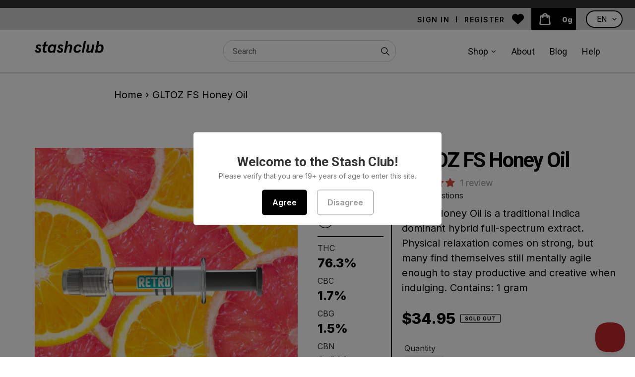

--- FILE ---
content_type: text/html; charset=utf-8
request_url: https://stashclub.ca/products/gltoz-fs-honey-oil
body_size: 71712
content:
<!doctype html>
<html class="no-js" lang="en">
<head>
  <meta charset="utf-8">
  <meta http-equiv="X-UA-Compatible" content="IE=edge,chrome=1">
  <meta name="viewport" content="width=device-width,initial-scale=1">
  <meta name="theme-color" content="#c1272d">

  <link rel="preconnect" href="https://cdn.shopify.com" crossorigin>
  <link rel="preconnect" href="https://fonts.shopifycdn.com" crossorigin>
  <link rel="preconnect" href="https://monorail-edge.shopifysvc.com"><link rel="preload" href="//stashclub.ca/cdn/shop/t/10/assets/theme.css?v=37771895279113879721748978319" as="style">

  <link rel="preload" as="font" href="//stashclub.ca/cdn/fonts/roboto/roboto_n4.2019d890f07b1852f56ce63ba45b2db45d852cba.woff2" type="font/woff2" crossorigin>
  <link rel="preload" as="font" href="//stashclub.ca/cdn/fonts/roboto/roboto_n4.2019d890f07b1852f56ce63ba45b2db45d852cba.woff2" type="font/woff2" crossorigin>
  <link rel="preload" as="font" href="//stashclub.ca/cdn/fonts/roboto/roboto_n7.f38007a10afbbde8976c4056bfe890710d51dec2.woff2" type="font/woff2" crossorigin>
  <link rel="preload" href="//stashclub.ca/cdn/shop/t/10/assets/theme.js?v=18733485951637050451748978319" as="script">
  <link rel="preload" href="//stashclub.ca/cdn/shop/t/10/assets/lazysizes.js?v=63098554868324070131748978319" as="script"><link rel="canonical" href="https://stashclub.ca/products/gltoz-fs-honey-oil"><link rel="shortcut icon" href="//stashclub.ca/cdn/shop/files/favicon_32x32.png?v=1676523340" type="image/png"><title>GLTOZ FS Honey Oil
&ndash; Stash Club</title><meta name="description" content="GLTOZ Honey Oil is a traditional Indica dominant hybrid full-spectrum extract. Novice consumers may want to approach this THC powerhouse with caution, but those armed with a high tolerance will be delighted in GLTOZ’s heavy-handed euphoria. Physical relaxation comes on strong, but many find themselves still mentally ag"><!-- /snippets/social-meta-tags.liquid -->


<meta property="og:site_name" content="Stash Club">
<meta property="og:url" content="https://stashclub.ca/products/gltoz-fs-honey-oil">
<meta property="og:title" content="GLTOZ FS Honey Oil">
<meta property="og:type" content="product">
<meta property="og:description" content="GLTOZ Honey Oil is a traditional Indica dominant hybrid full-spectrum extract. Novice consumers may want to approach this THC powerhouse with caution, but those armed with a high tolerance will be delighted in GLTOZ’s heavy-handed euphoria. Physical relaxation comes on strong, but many find themselves still mentally ag"><meta property="og:image" content="http://stashclub.ca/cdn/shop/files/gltoz.jpg?v=1761853404">
  <meta property="og:image:secure_url" content="https://stashclub.ca/cdn/shop/files/gltoz.jpg?v=1761853404">
  <meta property="og:image:width" content="1200">
  <meta property="og:image:height" content="1200">
  <meta property="og:price:amount" content="34.95">
  <meta property="og:price:currency" content="CAD">



<meta name="twitter:card" content="summary_large_image">
<meta name="twitter:title" content="GLTOZ FS Honey Oil">
<meta name="twitter:description" content="GLTOZ Honey Oil is a traditional Indica dominant hybrid full-spectrum extract. Novice consumers may want to approach this THC powerhouse with caution, but those armed with a high tolerance will be delighted in GLTOZ’s heavy-handed euphoria. Physical relaxation comes on strong, but many find themselves still mentally ag">

  
<style data-shopify>
:root {
    --color-text: #3a3a3a;
    --color-text-rgb: 58, 58, 58;
    --color-body-text: #000000;
    --color-sale-text: #c1272d;
    --color-small-button-text-border: #3a3a3a;
    --color-text-field: #ffffff;
    --color-text-field-text: #000000;
    --color-text-field-text-rgb: 0, 0, 0;

    --color-btn-primary: #c1272d;
    --color-btn-primary-darker: #971e23;
    --color-btn-primary-text: #ffffff;

    --color-blankstate: rgba(0, 0, 0, 0.35);
    --color-blankstate-border: rgba(0, 0, 0, 0.2);
    --color-blankstate-background: rgba(0, 0, 0, 0.1);

    --color-text-focus:#606060;
    --color-overlay-text-focus:#404040;
    --color-btn-primary-focus:#971e23;
    --color-btn-social-focus:#d2d2d2;
    --color-small-button-text-border-focus:#606060;
    --predictive-search-focus:#f2f2f2;

    --color-body: #ffffff;
    --color-bg: #ffffff;
    --color-bg-rgb: 255, 255, 255;
    --color-bg-alt: rgba(0, 0, 0, 0.05);
    --color-bg-currency-selector: rgba(0, 0, 0, 0.2);

    --color-overlay-title-text: #000000;
    --color-image-overlay: #685858;
    --color-image-overlay-rgb: 104, 88, 88;--opacity-image-overlay: 0.4;--hover-overlay-opacity: 0.8;

    --color-border: #ebebeb;
    --color-border-form: #cccccc;
    --color-border-form-darker: #b3b3b3;

    --svg-select-icon: url(//stashclub.ca/cdn/shop/t/10/assets/ico-select.svg?v=29003672709104678581748978319);
    --slick-img-url: url(//stashclub.ca/cdn/shop/t/10/assets/ajax-loader.gif?v=41356863302472015721748978319);

    --font-weight-body--bold: 700;
    --font-weight-body--bolder: 700;

    --font-stack-header: Roboto, sans-serif;
    --font-style-header: normal;
    --font-weight-header: 400;

    --font-stack-body: Roboto, sans-serif;
    --font-style-body: normal;
    --font-weight-body: 400;

    --font-size-header: 26;

    --font-size-base: 16;

    --font-h1-desktop: 35;
    --font-h1-mobile: 32;
    --font-h2-desktop: 20;
    --font-h2-mobile: 18;
    --font-h3-mobile: 20;
    --font-h4-desktop: 17;
    --font-h4-mobile: 15;
    --font-h5-desktop: 15;
    --font-h5-mobile: 13;
    --font-h6-desktop: 14;
    --font-h6-mobile: 12;

    --font-mega-title-large-desktop: 65;

    --font-rich-text-large: 18;
    --font-rich-text-small: 14;

    
--color-video-bg: #f2f2f2;

    
    --global-color-image-loader-primary: rgba(58, 58, 58, 0.06);
    --global-color-image-loader-secondary: rgba(58, 58, 58, 0.12);
  }
</style>


  <style>*,::after,::before{box-sizing:border-box}body{margin:0}body,html{background-color:var(--color-body)}body,button{font-size:calc(var(--font-size-base) * 1px);font-family:var(--font-stack-body);font-style:var(--font-style-body);font-weight:var(--font-weight-body);color:var(--color-text);line-height:1.5}body,button{-webkit-font-smoothing:antialiased;-webkit-text-size-adjust:100%}.border-bottom{border-bottom:1px solid var(--color-border)}.btn--link{background-color:transparent;border:0;margin:0;color:var(--color-text);text-align:left}.text-right{text-align:right}.icon{display:inline-block;width:20px;height:20px;vertical-align:middle;fill:currentColor}.icon__fallback-text,.visually-hidden{position:absolute!important;overflow:hidden;clip:rect(0 0 0 0);height:1px;width:1px;margin:-1px;padding:0;border:0}svg.icon:not(.icon--full-color) circle,svg.icon:not(.icon--full-color) ellipse,svg.icon:not(.icon--full-color) g,svg.icon:not(.icon--full-color) line,svg.icon:not(.icon--full-color) path,svg.icon:not(.icon--full-color) polygon,svg.icon:not(.icon--full-color) polyline,svg.icon:not(.icon--full-color) rect,symbol.icon:not(.icon--full-color) circle,symbol.icon:not(.icon--full-color) ellipse,symbol.icon:not(.icon--full-color) g,symbol.icon:not(.icon--full-color) line,symbol.icon:not(.icon--full-color) path,symbol.icon:not(.icon--full-color) polygon,symbol.icon:not(.icon--full-color) polyline,symbol.icon:not(.icon--full-color) rect{fill:inherit;stroke:inherit}li{list-style:none}.list--inline{padding:0;margin:0}.list--inline>li{display:inline-block;margin-bottom:0;vertical-align:middle}a{color:var(--color-text);text-decoration:none}.h1,.h2,h1,h2{margin:0 0 17.5px;font-family:var(--font-stack-header);font-style:var(--font-style-header);font-weight:var(--font-weight-header);line-height:1.2;overflow-wrap:break-word;word-wrap:break-word}.h1 a,.h2 a,h1 a,h2 a{color:inherit;text-decoration:none;font-weight:inherit}.h1,h1{font-size:calc(((var(--font-h1-desktop))/ (var(--font-size-base))) * 1em);text-transform:none;letter-spacing:0}@media only screen and (max-width:749px){.h1,h1{font-size:calc(((var(--font-h1-mobile))/ (var(--font-size-base))) * 1em)}}.h2,h2{font-size:calc(((var(--font-h2-desktop))/ (var(--font-size-base))) * 1em);text-transform:uppercase;letter-spacing:.1em}@media only screen and (max-width:749px){.h2,h2{font-size:calc(((var(--font-h2-mobile))/ (var(--font-size-base))) * 1em)}}p{color:var(--color-body-text);margin:0 0 19.44444px}@media only screen and (max-width:749px){p{font-size:calc(((var(--font-size-base) - 1)/ (var(--font-size-base))) * 1em)}}p:last-child{margin-bottom:0}@media only screen and (max-width:749px){.small--hide{display:none!important}}.grid{list-style:none;margin:0;padding:0;margin-left:-30px}.grid::after{content:'';display:table;clear:both}@media only screen and (max-width:749px){.grid{margin-left:-22px}}.grid::after{content:'';display:table;clear:both}.grid--no-gutters{margin-left:0}.grid--no-gutters .grid__item{padding-left:0}.grid--table{display:table;table-layout:fixed;width:100%}.grid--table>.grid__item{float:none;display:table-cell;vertical-align:middle}.grid__item{float:left;padding-left:30px;width:100%}@media only screen and (max-width:749px){.grid__item{padding-left:22px}}.grid__item[class*="--push"]{position:relative}@media only screen and (min-width:750px){.medium-up--one-quarter{width:25%}.medium-up--push-one-third{width:33.33%}.medium-up--one-half{width:50%}.medium-up--push-one-third{left:33.33%;position:relative}}.site-header{position:relative;background-color:var(--color-body)}@media only screen and (max-width:749px){.site-header{border-bottom:1px solid var(--color-border)}}@media only screen and (min-width:750px){.site-header{padding:0 55px}.site-header.logo--center{padding-top:30px}}.site-header__logo{margin:15px 0}.logo-align--center .site-header__logo{text-align:center;margin:0 auto}@media only screen and (max-width:749px){.logo-align--center .site-header__logo{text-align:left;margin:15px 0}}@media only screen and (max-width:749px){.site-header__logo{padding-left:22px;text-align:left}.site-header__logo img{margin:0}}.site-header__logo-link{display:inline-block;word-break:break-word}@media only screen and (min-width:750px){.logo-align--center .site-header__logo-link{margin:0 auto}}.site-header__logo-image{display:block}@media only screen and (min-width:750px){.site-header__logo-image{margin:0 auto}}.site-header__logo-image img{width:100%}.site-header__logo-image--centered img{margin:0 auto}.site-header__logo img{display:block}.site-header__icons{position:relative;white-space:nowrap}@media only screen and (max-width:749px){.site-header__icons{width:auto;padding-right:13px}.site-header__icons .btn--link,.site-header__icons .site-header__cart{font-size:calc(((var(--font-size-base))/ (var(--font-size-base))) * 1em)}}.site-header__icons-wrapper{position:relative;display:-webkit-flex;display:-ms-flexbox;display:flex;width:100%;-ms-flex-align:center;-webkit-align-items:center;-moz-align-items:center;-ms-align-items:center;-o-align-items:center;align-items:center;-webkit-justify-content:flex-end;-ms-justify-content:flex-end;justify-content:flex-end}.site-header__account,.site-header__cart,.site-header__search{position:relative}.site-header__search.site-header__icon{display:none}@media only screen and (min-width:1400px){.site-header__search.site-header__icon{display:block}}.site-header__search-toggle{display:block}@media only screen and (min-width:750px){.site-header__account,.site-header__cart{padding:10px 11px}}.site-header__cart-title,.site-header__search-title{position:absolute!important;overflow:hidden;clip:rect(0 0 0 0);height:1px;width:1px;margin:-1px;padding:0;border:0;display:block;vertical-align:middle}.site-header__cart-title{margin-right:3px}.site-header__cart-count{display:flex;align-items:center;justify-content:center;position:absolute;right:.4rem;top:.2rem;font-weight:700;background-color:var(--color-btn-primary);color:var(--color-btn-primary-text);border-radius:50%;min-width:1em;height:1em}.site-header__cart-count span{font-family:HelveticaNeue,"Helvetica Neue",Helvetica,Arial,sans-serif;font-size:calc(11em / 16);line-height:1}@media only screen and (max-width:749px){.site-header__cart-count{top:calc(7em / 16);right:0;border-radius:50%;min-width:calc(19em / 16);height:calc(19em / 16)}}@media only screen and (max-width:749px){.site-header__cart-count span{padding:.25em calc(6em / 16);font-size:12px}}.site-header__menu{display:none}@media only screen and (max-width:749px){.site-header__icon{display:inline-block;vertical-align:middle;padding:10px 11px;margin:0}}@media only screen and (min-width:750px){.site-header__icon .icon-search{margin-right:3px}}.announcement-bar{z-index:10;position:relative;text-align:center;border-bottom:1px solid transparent;padding:2px}.announcement-bar__link{display:block}.announcement-bar__message{display:block;padding:11px 22px;font-size:calc(((16)/ (var(--font-size-base))) * 1em);font-weight:var(--font-weight-header)}@media only screen and (min-width:750px){.announcement-bar__message{padding-left:55px;padding-right:55px}}.site-nav{position:relative;padding:0;text-align:center;margin:25px 0}.site-nav a{padding:3px 10px}.site-nav__link{display:block;white-space:nowrap}.site-nav--centered .site-nav__link{padding-top:0}.site-nav__link .icon-chevron-down{width:calc(8em / 16);height:calc(8em / 16);margin-left:.5rem}.site-nav__label{border-bottom:1px solid transparent}.site-nav__link--active .site-nav__label{border-bottom-color:var(--color-text)}.site-nav__link--button{border:none;background-color:transparent;padding:3px 10px}.site-header__mobile-nav{z-index:11;position:relative;background-color:var(--color-body)}@media only screen and (max-width:749px){.site-header__mobile-nav{display:-webkit-flex;display:-ms-flexbox;display:flex;width:100%;-ms-flex-align:center;-webkit-align-items:center;-moz-align-items:center;-ms-align-items:center;-o-align-items:center;align-items:center}}.mobile-nav--open .icon-close{display:none}.main-content{opacity:0}.main-content .shopify-section{display:none}.main-content .shopify-section:first-child{display:inherit}.critical-hidden{display:none}</style>

  <script>
    window.performance.mark('debut:theme_stylesheet_loaded.start');

    function onLoadStylesheet() {
      performance.mark('debut:theme_stylesheet_loaded.end');
      performance.measure('debut:theme_stylesheet_loaded', 'debut:theme_stylesheet_loaded.start', 'debut:theme_stylesheet_loaded.end');

      var url = "//stashclub.ca/cdn/shop/t/10/assets/theme.css?v=37771895279113879721748978319";
      var link = document.querySelector('link[href="' + url + '"]');
      link.loaded = true;
      link.dispatchEvent(new Event('load'));
    }
  </script>
  <link href="//maxcdn.bootstrapcdn.com/bootstrap/4.0.0/css/bootstrap.min.css" rel="stylesheet" id="bootstrap-css">
  <link href="https://cdnjs.cloudflare.com/ajax/libs/font-awesome/4.7.0/css/font-awesome.min.css" rel="stylesheet"></link>
  <link rel="stylesheet" href="//stashclub.ca/cdn/shop/t/10/assets/theme.css?v=37771895279113879721748978319" type="text/css" media="print" onload="this.media='all';onLoadStylesheet()">
  <link rel="stylesheet" href="https://cdnjs.cloudflare.com/ajax/libs/font-awesome/6.2.1/css/all.min.css" integrity="sha512-MV7K8+y+gLIBoVD59lQIYicR65iaqukzvf/nwasF0nqhPay5w/9lJmVM2hMDcnK1OnMGCdVK+iQrJ7lzPJQd1w==" crossorigin="anonymous" referrerpolicy="no-referrer" />
  <link href="//stashclub.ca/cdn/shop/t/10/assets/components.css?v=52105824860694746431748978319" rel="stylesheet" type="text/css" media="all" />

  <style>
    @font-face {
  font-family: Roboto;
  font-weight: 400;
  font-style: normal;
  font-display: swap;
  src: url("//stashclub.ca/cdn/fonts/roboto/roboto_n4.2019d890f07b1852f56ce63ba45b2db45d852cba.woff2") format("woff2"),
       url("//stashclub.ca/cdn/fonts/roboto/roboto_n4.238690e0007583582327135619c5f7971652fa9d.woff") format("woff");
}

    @font-face {
  font-family: Roboto;
  font-weight: 400;
  font-style: normal;
  font-display: swap;
  src: url("//stashclub.ca/cdn/fonts/roboto/roboto_n4.2019d890f07b1852f56ce63ba45b2db45d852cba.woff2") format("woff2"),
       url("//stashclub.ca/cdn/fonts/roboto/roboto_n4.238690e0007583582327135619c5f7971652fa9d.woff") format("woff");
}

    @font-face {
  font-family: Roboto;
  font-weight: 700;
  font-style: normal;
  font-display: swap;
  src: url("//stashclub.ca/cdn/fonts/roboto/roboto_n7.f38007a10afbbde8976c4056bfe890710d51dec2.woff2") format("woff2"),
       url("//stashclub.ca/cdn/fonts/roboto/roboto_n7.94bfdd3e80c7be00e128703d245c207769d763f9.woff") format("woff");
}

    @font-face {
  font-family: Roboto;
  font-weight: 700;
  font-style: normal;
  font-display: swap;
  src: url("//stashclub.ca/cdn/fonts/roboto/roboto_n7.f38007a10afbbde8976c4056bfe890710d51dec2.woff2") format("woff2"),
       url("//stashclub.ca/cdn/fonts/roboto/roboto_n7.94bfdd3e80c7be00e128703d245c207769d763f9.woff") format("woff");
}

    @font-face {
  font-family: Roboto;
  font-weight: 400;
  font-style: italic;
  font-display: swap;
  src: url("//stashclub.ca/cdn/fonts/roboto/roboto_i4.57ce898ccda22ee84f49e6b57ae302250655e2d4.woff2") format("woff2"),
       url("//stashclub.ca/cdn/fonts/roboto/roboto_i4.b21f3bd061cbcb83b824ae8c7671a82587b264bf.woff") format("woff");
}

    @font-face {
  font-family: Roboto;
  font-weight: 700;
  font-style: italic;
  font-display: swap;
  src: url("//stashclub.ca/cdn/fonts/roboto/roboto_i7.7ccaf9410746f2c53340607c42c43f90a9005937.woff2") format("woff2"),
       url("//stashclub.ca/cdn/fonts/roboto/roboto_i7.49ec21cdd7148292bffea74c62c0df6e93551516.woff") format("woff");
}

  </style>

  <script>const moneyFormat = "${{amount}}"
var theme = {
      breakpoints: {
        medium: 750,
        large: 990,
        widescreen: 1400
      },
      strings: {
        addToCart: "Add to cart ",
        soldOut: "Sold out",
        unavailable: "Unavailable",
        regularPrice: "Regular price",
        salePrice: "Sale price",
        sale: "Sale",
        fromLowestPrice: "from [price]",
        vendor: "Vendor",
        showMore: "Show More",
        showLess: "Show Less",
        searchFor: "Search for",
        addressError: "Error looking up that address",
        addressNoResults: "No results for that address",
        addressQueryLimit: "You have exceeded the Google API usage limit. Consider upgrading to a \u003ca href=\"https:\/\/developers.google.com\/maps\/premium\/usage-limits\"\u003ePremium Plan\u003c\/a\u003e.",
        authError: "There was a problem authenticating your Google Maps account.",
        newWindow: "Opens in a new window.",
        external: "Opens external website.",
        newWindowExternal: "Opens external website in a new window.",
        removeLabel: "Remove [product]",
        update: "Update",
        quantity: "Quantity",
        discountedTotal: "Discounted total",
        regularTotal: "Regular total",
        priceColumn: "See Price column for discount details.",
        quantityMinimumMessage: "Quantity must be 1 or more",
        cartError: "There was an error while updating your cart. Please try again.",
        removedItemMessage: "Removed \u003cspan class=\"cart__removed-product-details\"\u003e([quantity]) [link]\u003c\/span\u003e from your cart.",
        unitPrice: "Unit price",
        unitPriceSeparator: "per",
        oneCartCount: "1 item",
        otherCartCount: "[count] items",
        quantityLabel: "Quantity: [count]",
        products: "Products",
        loading: "Loading",
        number_of_results: "[result_number] of [results_count]",
        number_of_results_found: "[results_count] results found",
        one_result_found: "1 result found"
      },
      moneyFormat: moneyFormat,
      moneyFormatWithCurrency: "${{amount}} CAD",
      settings: {
        predictiveSearchEnabled: true,
        predictiveSearchShowPrice: true,
        predictiveSearchShowVendor: false
      },
      stylesheet: "//stashclub.ca/cdn/shop/t/10/assets/theme.css?v=37771895279113879721748978319"
    };document.documentElement.className = document.documentElement.className.replace('no-js', 'js');
  </script><script src="https://ajax.googleapis.com/ajax/libs/jquery/3.6.0/jquery.min.js"></script>
  <script src="//stashclub.ca/cdn/shop/t/10/assets/theme.js?v=18733485951637050451748978319" defer="defer"></script>
  <script src="//stashclub.ca/cdn/shop/t/10/assets/lazysizes.js?v=63098554868324070131748978319" async="async"></script>
  <script src="//stashclub.ca/cdn/shop/t/10/assets/jquery.validate.min.js?v=138916105038672749461748978319" defer="defer"></script>
  <script src="//stashclub.ca/cdn/shop/t/10/assets/jquery.mask.min.js?v=149979100754285650251748978319" defer="defer"></script>
  <script src="//stashclub.ca/cdn/shop/t/10/assets/slick.js?v=18270799639888039791748978319" defer="defer"></script>
  <script src="//stashclub.ca/cdn/shop/t/10/assets/custom.js?v=48880545493337304011748978319" defer="defer"></script>
  <script src="https://unpkg.com/@popperjs/core@2"></script>
  <script src="https://unpkg.com/tippy.js@6"></script>

  <script type="text/javascript">
    if (window.MSInputMethodContext && document.documentMode) {
      var scripts = document.getElementsByTagName('script')[0];
      var polyfill = document.createElement("script");
      polyfill.defer = true;
      polyfill.src = "//stashclub.ca/cdn/shop/t/10/assets/ie11CustomProperties.min.js?v=146208399201472936201748978319";

      scripts.parentNode.insertBefore(polyfill, scripts);
    }
  </script>
  <style>.spf-filter-loading #gf-products > *:not(.spf-product--skeleton), .spf-filter-loading [data-globo-filter-items] > *:not(.spf-product--skeleton){visibility: hidden; opacity: 0}</style>
<link rel="preconnect" href="https://filter-v8.globosoftware.net" />
<script>
  document.getElementsByTagName('html')[0].classList.add('spf-filter-loading');
  window.addEventListener("globoFilterRenderCompleted",function(e){document.getElementsByTagName('html')[0].classList.remove('spf-filter-loading')})
  window.sortByRelevance = false;
  window.moneyFormat = "${{amount}}";
  window.GloboMoneyFormat = "${{amount}}";
  window.GloboMoneyWithCurrencyFormat = "${{amount}} CAD";
  window.filterPriceRate = 1;
  window.filterPriceAdjustment = 1;

  window.shopCurrency = "CAD";
  window.currentCurrency = "CAD";

  window.isMultiCurrency = false;
  window.globoFilterAssetsUrl = '//stashclub.ca/cdn/shop/t/10/assets/';
  window.assetsUrl = '//stashclub.ca/cdn/shop/t/10/assets/';
  window.filesUrl = '//stashclub.ca/cdn/shop/files/';
  var page_id = 0;
  var globo_filters_json = {"default":3937,"435595051309":3986,"435593871661":3986,"435594035501":3986,"435595346221":3986,"435594133805":3986,"435595018541":3986,"435594101037":3986,"435595280685":3986,"435594428717":3986,"435594854701":3986,"435593838893":3986,"435594723629":3986,"435594756397":3986,"435594592557":3986,"435594199341":3986,"435594887469":3986,"435594461485":3986,"435595313453":3986,"435594002733":3986,"435595149613":3986,"435595116845":3986,"435594166573":3986,"435594559789":3986,"435594821933":3986,"435594625325":3986,"435593904429":3986,"435596001581":3986,"435596067117":3986,"435596394797":3986,"435596460333":3986,"435595477293":3986,"435596656941":3986,"435596099885":3986,"435596591405":3986,"435595182381":3986,"435596296493":3986,"435595936045":3986,"435595673901":3986,"435595444525":3986,"435595608365":3986,"435596624173":3986,"435595837741":3986,"435594232109":3986,"435595739437":3986,"435595247917":3986,"435595411757":3986,"435596689709":3986,"435595575597":3986,"435595542829":3986,"435595772205":3986,"435596788013":3986,"435595378989":3986,"435595804973":3986,"435595903277":3986,"435596722477":3986,"435595641133":3986,"435596132653":3986,"435596165421":3986,"435595706669":3986,"435594395949":3986,"435596034349":3986,"435596362029":3986,"435595968813":3986,"435596263725":3986,"435596493101":3986,"435595870509":3986,"435594068269":3986,"435594953005":3986}
  var GloboFilterConfig = {
    api: {
      filterUrl: "https://filter-v8.globosoftware.net/filter",
      searchUrl: "https://filter-v8.globosoftware.net/search",
      url: "https://filter-v8.globosoftware.net",
    },
    shop: {
      name: "Stash Club",
      url: "https://stashclub.ca",
      domain: "stashclub-medical.myshopify.com",
      is_multicurrency: false,
      currency: "CAD",
      cur_currency: "CAD",
      cur_locale: "en",
      cur_country: "CA",
      locale: "en",
      root_url: "",
      country_code: "CA",
      product_image: {width: 360, height: 504},
      no_image_url: "https://cdn.shopify.com/s/images/themes/product-1.png",
      themeStoreId: 0,
      swatches:  [],
      newUrlStruct: true,
      translation: {"default":{"search":{"suggestions":"Suggestions","collections":"Collections","pages":"Pages","product":"Product","products":"Products","view_all":"Search for","view_all_products":"View all products","not_found":"Sorry, nothing found for","product_not_found":"No products were found","no_result_keywords_suggestions_title":"Popular searches","no_result_products_suggestions_title":"However, You may like","zero_character_keywords_suggestions_title":"Suggestions","zero_character_popular_searches_title":"Popular searches","zero_character_products_suggestions_title":"Trending products"},"form":{"heading":"Search products","select":"-- Select --","search":"Search","submit":"Search","clear":"Clear"},"filter":{"filter_by":"Filter By","clear_all":"Clear All","view":"View","clear":"Clear","in_stock":"In Stock","out_of_stock":"Out of Stock","ready_to_ship":"Ready to ship","search":"Search options","choose_values":"Choose values"},"sort":{"sort_by":"Sort By","manually":"Featured","availability_in_stock_first":"Availability","relevance":"Relevance","best_selling":"Best Selling","alphabetically_a_z":"Alphabetically, A-Z","alphabetically_z_a":"Alphabetically, Z-A","price_low_to_high":"Price, low to high","price_high_to_low":"Price, high to low","date_new_to_old":"Date, new to old","date_old_to_new":"Date, old to new","sale_off":"% Sale off","mf-reviews-rating-ascending":"Reviews Rating, Low to High","mf-reviews-rating-descending":"Reviews Rating, High to Low","mf-custom-terpenes_total_percentage-ascending":"Terpenes %, Low to High","mf-custom-terpenes_total_percentage-descending":"Terpenes %, High to Low","mf-custom-thc_percentage-ascending":"THC %, Low to High","mf-custom-thc_percentage-descending":"THC %, High to Low","mf-custom-thc_mg-ascending":"THC MG, Low to High","mf-custom-thc_mg-descending":"THC MG, High to Low","mf-custom-cbd_percentage-ascending":"CBD %, Low to High","mf-custom-cbd_percentage-descending":"CBD %, High to Low","mf-custom-cbd_mg-ascending":"CBD MG, Low to High","mf-custom-cbd_mg-descending":"CBD MG, High to Low","mf-custom-cbn_percentage-ascending":"CBN %, Low to High","mf-custom-cbn_percentage-descending":"CBN %, High to Low","mf-custom-cbn_mg-ascending":"CBN MG, Low to High","mf-custom-cbn_mg-descending":"CBN MG, High to Low"},"product":{"add_to_cart":"Add to cart","unavailable":"Unavailable","sold_out":"Sold out","sale":"Sale","load_more":"Load more","limit":"Show","search":"Search products","no_results":"Sorry, there are no products in this collection"}}},
      redirects: null,
      images: ["close.png","des-banner.jpg","description-banner.jpg","down-angle.png","green-banner.jpg","info-icon.png","next.png","prev.png","right-arrow.png","StashclubBG-Pattern3.png"],
      settings: {"environment":"production","color_text":"#3a3a3a","color_body_text":"#000000","color_sale_text":"#c1272d","color_button":"#c1272d","color_button_text":"#ffffff","color_small_button_text_border":"#3a3a3a","color_text_field_text":"#000000","color_text_field_border":"#cccccc","color_text_field":"#ffffff","color_image_overlay_text":"#000000","color_image_overlay":"#685858","image_overlay_opacity":40,"color_borders":"#ebebeb","color_body_bg":"#ffffff","type_header_font":{"error":"json not allowed for this object"},"type_header_base_size":26,"type_base_font":{"error":"json not allowed for this object"},"type_base_size":16,"predictive_search_enabled":true,"predictive_search_show_vendor":false,"predictive_search_show_price":true,"share_facebook":true,"share_twitter":true,"share_pinterest":true,"social_twitter_link":"","social_facebook_link":"","social_pinterest_link":"","social_instagram_link":"","social_tumblr_link":"","social_snapchat_link":"","social_youtube_link":"","social_reddit_link":"","social_discord_link":"","social_vimeo_link":"","favicon":"\/\/stashclub.ca\/cdn\/shop\/files\/favicon.png?v=1676523340","enable_ajax":true,"currency_code_enabled":false,"checkout_logo_image":"\/\/stashclub.ca\/cdn\/shop\/files\/craft.jpg?v=1675968204","checkout_logo_position":"left","checkout_logo_size":"large","checkout_body_background_color":"#fff","checkout_input_background_color_mode":"white","checkout_sidebar_background_color":"#fafafa","checkout_heading_font":"-apple-system, BlinkMacSystemFont, 'Segoe UI', Roboto, Helvetica, Arial, sans-serif, 'Apple Color Emoji', 'Segoe UI Emoji', 'Segoe UI Symbol'","checkout_body_font":"-apple-system, BlinkMacSystemFont, 'Segoe UI', Roboto, Helvetica, Arial, sans-serif, 'Apple Color Emoji', 'Segoe UI Emoji', 'Segoe UI Symbol'","checkout_accent_color":"#10595a","checkout_button_color":"#dc4f3f","checkout_error_color":"#e22120","customer_layout":"customer_area"},
      separate_options: null,
      home_filter: false,
      page: "product",
      layout: "theme"
    },
    taxes: null,
    special_countries: null,
    adjustments: null,

    year_make_model: {
      id: null
    },
    filter: {
      id: globo_filters_json[page_id] || globo_filters_json['default'] || 0,
      layout: 2,
      showCount: true,
      isLoadMore: 2,
      filter_on_search_page: true
    },
    search:{
      enable: true,
      zero_character_suggestion: false,
      layout: 2,
    },
    collection: {
      id:0,
      handle:'',
      sort: 'best-selling',
      tags: null,
      vendor: null,
      type: null,
      term: null,
      limit: 40,
      products_count: 0,
      excludeTags: null
    },
    customer: false,
    selector: {
      sortBy: '.collection-sorting',
      pagination: '.pagination:first, .paginate:first, .pagination-custom:first, #pagination:first, #gf_pagination_wrap',
      products: '.grid.grid-collage'
    }
  };

</script>
<script defer src="//stashclub.ca/cdn/shop/t/10/assets/v5.globo.filter.lib.js?v=156125767990161210001748978319"></script>

<link rel="preload stylesheet" href="//stashclub.ca/cdn/shop/t/10/assets/v5.globo.search.css?v=36178431668889589591748978319" as="style">






  <script>window.performance && window.performance.mark && window.performance.mark('shopify.content_for_header.start');</script><meta name="facebook-domain-verification" content="kjpff65pi2aph8qkmbs64yujk7v4f0">
<meta id="shopify-digital-wallet" name="shopify-digital-wallet" content="/71898300717/digital_wallets/dialog">
<link rel="alternate" hreflang="x-default" href="https://stashclub.ca/products/gltoz-fs-honey-oil">
<link rel="alternate" hreflang="en-CA" href="https://stashclub.ca/products/gltoz-fs-honey-oil">
<link rel="alternate" hreflang="fr-CA" href="https://stashclub.ca/fr/products/gltoz-fs-honey-oil">
<link rel="alternate" type="application/json+oembed" href="https://stashclub.ca/products/gltoz-fs-honey-oil.oembed">
<script async="async" src="/checkouts/internal/preloads.js?locale=en-CA"></script>
<script id="shopify-features" type="application/json">{"accessToken":"0fd95e9511aa748e1edc23831a5413e4","betas":["rich-media-storefront-analytics"],"domain":"stashclub.ca","predictiveSearch":true,"shopId":71898300717,"locale":"en"}</script>
<script>var Shopify = Shopify || {};
Shopify.shop = "stashclub-medical.myshopify.com";
Shopify.locale = "en";
Shopify.currency = {"active":"CAD","rate":"1.0"};
Shopify.country = "CA";
Shopify.theme = {"name":"Stash Club - Veteran Object Update","id":176404070701,"schema_name":"Debut","schema_version":"17.14.1","theme_store_id":null,"role":"main"};
Shopify.theme.handle = "null";
Shopify.theme.style = {"id":null,"handle":null};
Shopify.cdnHost = "stashclub.ca/cdn";
Shopify.routes = Shopify.routes || {};
Shopify.routes.root = "/";</script>
<script type="module">!function(o){(o.Shopify=o.Shopify||{}).modules=!0}(window);</script>
<script>!function(o){function n(){var o=[];function n(){o.push(Array.prototype.slice.apply(arguments))}return n.q=o,n}var t=o.Shopify=o.Shopify||{};t.loadFeatures=n(),t.autoloadFeatures=n()}(window);</script>
<script id="shop-js-analytics" type="application/json">{"pageType":"product"}</script>
<script defer="defer" async type="module" src="//stashclub.ca/cdn/shopifycloud/shop-js/modules/v2/client.init-shop-cart-sync_Bc8-qrdt.en.esm.js"></script>
<script defer="defer" async type="module" src="//stashclub.ca/cdn/shopifycloud/shop-js/modules/v2/chunk.common_CmNk3qlo.esm.js"></script>
<script type="module">
  await import("//stashclub.ca/cdn/shopifycloud/shop-js/modules/v2/client.init-shop-cart-sync_Bc8-qrdt.en.esm.js");
await import("//stashclub.ca/cdn/shopifycloud/shop-js/modules/v2/chunk.common_CmNk3qlo.esm.js");

  window.Shopify.SignInWithShop?.initShopCartSync?.({"fedCMEnabled":true,"windoidEnabled":true});

</script>
<script>(function() {
  var isLoaded = false;
  function asyncLoad() {
    if (isLoaded) return;
    isLoaded = true;
    var urls = ["https:\/\/shopiapps.in\/compare_product\/cmp_widget\/sp_cmp_init.js?shop=stashclub-medical.myshopify.com","https:\/\/cdn.shopify.com\/s\/files\/1\/0875\/2064\/files\/easyauth-1.0.0.min.js?shop=stashclub-medical.myshopify.com","https:\/\/cdn-loyalty.yotpo.com\/loader\/KRr41b3rQR8x-HWsTHnoGA.js?shop=stashclub-medical.myshopify.com","https:\/\/cdn.shopify.com\/s\/files\/1\/0718\/9830\/0717\/t\/3\/assets\/globo.filter.init.js?shop=stashclub-medical.myshopify.com","https:\/\/cdn.nfcube.com\/instafeed-16970a02de7025be1c9492c539667f33.js?shop=stashclub-medical.myshopify.com","\/\/cdn.shopify.com\/proxy\/e1b5e44735fac2e1986b27b2c76854b3dcdf4e76c7018232d474a03e8ca9b96f\/static.cdn.printful.com\/static\/js\/external\/shopify-product-customizer.js?v=0.28\u0026shop=stashclub-medical.myshopify.com\u0026sp-cache-control=cHVibGljLCBtYXgtYWdlPTkwMA"];
    for (var i = 0; i < urls.length; i++) {
      var s = document.createElement('script');
      s.type = 'text/javascript';
      s.async = true;
      s.src = urls[i];
      var x = document.getElementsByTagName('script')[0];
      x.parentNode.insertBefore(s, x);
    }
  };
  if(window.attachEvent) {
    window.attachEvent('onload', asyncLoad);
  } else {
    window.addEventListener('load', asyncLoad, false);
  }
})();</script>
<script id="__st">var __st={"a":71898300717,"offset":-25200,"reqid":"14c27cee-b141-4733-a8d0-3dc975a965ce-1762015796","pageurl":"stashclub.ca\/products\/gltoz-fs-honey-oil","u":"5f67a7292ab5","p":"product","rtyp":"product","rid":8145818124589};</script>
<script>window.ShopifyPaypalV4VisibilityTracking = true;</script>
<script id="captcha-bootstrap">!function(){'use strict';const t='contact',e='account',n='new_comment',o=[[t,t],['blogs',n],['comments',n],[t,'customer']],c=[[e,'customer_login'],[e,'guest_login'],[e,'recover_customer_password'],[e,'create_customer']],r=t=>t.map((([t,e])=>`form[action*='/${t}']:not([data-nocaptcha='true']) input[name='form_type'][value='${e}']`)).join(','),a=t=>()=>t?[...document.querySelectorAll(t)].map((t=>t.form)):[];function s(){const t=[...o],e=r(t);return a(e)}const i='password',u='form_key',d=['recaptcha-v3-token','g-recaptcha-response','h-captcha-response',i],f=()=>{try{return window.sessionStorage}catch{return}},m='__shopify_v',_=t=>t.elements[u];function p(t,e,n=!1){try{const o=window.sessionStorage,c=JSON.parse(o.getItem(e)),{data:r}=function(t){const{data:e,action:n}=t;return t[m]||n?{data:e,action:n}:{data:t,action:n}}(c);for(const[e,n]of Object.entries(r))t.elements[e]&&(t.elements[e].value=n);n&&o.removeItem(e)}catch(o){console.error('form repopulation failed',{error:o})}}const l='form_type',E='cptcha';function T(t){t.dataset[E]=!0}const w=window,h=w.document,L='Shopify',v='ce_forms',y='captcha';let A=!1;((t,e)=>{const n=(g='f06e6c50-85a8-45c8-87d0-21a2b65856fe',I='https://cdn.shopify.com/shopifycloud/storefront-forms-hcaptcha/ce_storefront_forms_captcha_hcaptcha.v1.5.2.iife.js',D={infoText:'Protected by hCaptcha',privacyText:'Privacy',termsText:'Terms'},(t,e,n)=>{const o=w[L][v],c=o.bindForm;if(c)return c(t,g,e,D).then(n);var r;o.q.push([[t,g,e,D],n]),r=I,A||(h.body.append(Object.assign(h.createElement('script'),{id:'captcha-provider',async:!0,src:r})),A=!0)});var g,I,D;w[L]=w[L]||{},w[L][v]=w[L][v]||{},w[L][v].q=[],w[L][y]=w[L][y]||{},w[L][y].protect=function(t,e){n(t,void 0,e),T(t)},Object.freeze(w[L][y]),function(t,e,n,w,h,L){const[v,y,A,g]=function(t,e,n){const i=e?o:[],u=t?c:[],d=[...i,...u],f=r(d),m=r(i),_=r(d.filter((([t,e])=>n.includes(e))));return[a(f),a(m),a(_),s()]}(w,h,L),I=t=>{const e=t.target;return e instanceof HTMLFormElement?e:e&&e.form},D=t=>v().includes(t);t.addEventListener('submit',(t=>{const e=I(t);if(!e)return;const n=D(e)&&!e.dataset.hcaptchaBound&&!e.dataset.recaptchaBound,o=_(e),c=g().includes(e)&&(!o||!o.value);(n||c)&&t.preventDefault(),c&&!n&&(function(t){try{if(!f())return;!function(t){const e=f();if(!e)return;const n=_(t);if(!n)return;const o=n.value;o&&e.removeItem(o)}(t);const e=Array.from(Array(32),(()=>Math.random().toString(36)[2])).join('');!function(t,e){_(t)||t.append(Object.assign(document.createElement('input'),{type:'hidden',name:u})),t.elements[u].value=e}(t,e),function(t,e){const n=f();if(!n)return;const o=[...t.querySelectorAll(`input[type='${i}']`)].map((({name:t})=>t)),c=[...d,...o],r={};for(const[a,s]of new FormData(t).entries())c.includes(a)||(r[a]=s);n.setItem(e,JSON.stringify({[m]:1,action:t.action,data:r}))}(t,e)}catch(e){console.error('failed to persist form',e)}}(e),e.submit())}));const S=(t,e)=>{t&&!t.dataset[E]&&(n(t,e.some((e=>e===t))),T(t))};for(const o of['focusin','change'])t.addEventListener(o,(t=>{const e=I(t);D(e)&&S(e,y())}));const B=e.get('form_key'),M=e.get(l),P=B&&M;t.addEventListener('DOMContentLoaded',(()=>{const t=y();if(P)for(const e of t)e.elements[l].value===M&&p(e,B);[...new Set([...A(),...v().filter((t=>'true'===t.dataset.shopifyCaptcha))])].forEach((e=>S(e,t)))}))}(h,new URLSearchParams(w.location.search),n,t,e,['guest_login'])})(!0,!0)}();</script>
<script integrity="sha256-52AcMU7V7pcBOXWImdc/TAGTFKeNjmkeM1Pvks/DTgc=" data-source-attribution="shopify.loadfeatures" defer="defer" src="//stashclub.ca/cdn/shopifycloud/storefront/assets/storefront/load_feature-81c60534.js" crossorigin="anonymous"></script>
<script data-source-attribution="shopify.dynamic_checkout.dynamic.init">var Shopify=Shopify||{};Shopify.PaymentButton=Shopify.PaymentButton||{isStorefrontPortableWallets:!0,init:function(){window.Shopify.PaymentButton.init=function(){};var t=document.createElement("script");t.src="https://stashclub.ca/cdn/shopifycloud/portable-wallets/latest/portable-wallets.en.js",t.type="module",document.head.appendChild(t)}};
</script>
<script data-source-attribution="shopify.dynamic_checkout.buyer_consent">
  function portableWalletsHideBuyerConsent(e){var t=document.getElementById("shopify-buyer-consent"),n=document.getElementById("shopify-subscription-policy-button");t&&n&&(t.classList.add("hidden"),t.setAttribute("aria-hidden","true"),n.removeEventListener("click",e))}function portableWalletsShowBuyerConsent(e){var t=document.getElementById("shopify-buyer-consent"),n=document.getElementById("shopify-subscription-policy-button");t&&n&&(t.classList.remove("hidden"),t.removeAttribute("aria-hidden"),n.addEventListener("click",e))}window.Shopify?.PaymentButton&&(window.Shopify.PaymentButton.hideBuyerConsent=portableWalletsHideBuyerConsent,window.Shopify.PaymentButton.showBuyerConsent=portableWalletsShowBuyerConsent);
</script>
<script data-source-attribution="shopify.dynamic_checkout.cart.bootstrap">document.addEventListener("DOMContentLoaded",(function(){function t(){return document.querySelector("shopify-accelerated-checkout-cart, shopify-accelerated-checkout")}if(t())Shopify.PaymentButton.init();else{new MutationObserver((function(e,n){t()&&(Shopify.PaymentButton.init(),n.disconnect())})).observe(document.body,{childList:!0,subtree:!0})}}));
</script>

<script>window.performance && window.performance.mark && window.performance.mark('shopify.content_for_header.end');</script>
  
  <link href="//stashclub.ca/cdn/shop/t/10/assets/custom.css?v=123874948926177542901748978319" rel="stylesheet" type="text/css" media="all" />
  <link href="//stashclub.ca/cdn/shop/t/10/assets/custom-tpss.css?v=44949859633291169431748978319" rel="stylesheet" type="text/css" media="all" />
  <link href="//stashclub.ca/cdn/shop/t/10/assets/custom-tpss2.css?v=109548396393078240311748978319" rel="stylesheet" type="text/css" media="all" />
  <link href="//stashclub.ca/cdn/shop/t/10/assets/custom-phase2.style.css?v=93951581197022401801748978319" rel="stylesheet" type="text/css" media="all" />
  <link href="//stashclub.ca/cdn/shop/t/10/assets/responsive-style.css?v=56712021418570485771748978319" rel="stylesheet" type="text/css" media="all" />


  
<!-- Start of Judge.me Core -->
<link rel="dns-prefetch" href="https://cdn.judge.me/">
<script data-cfasync='false' class='jdgm-settings-script'>window.jdgmSettings={"pagination":5,"disable_web_reviews":false,"badge_no_review_text":"No reviews","badge_n_reviews_text":"{{ n }} review/reviews","hide_badge_preview_if_no_reviews":true,"badge_hide_text":false,"enforce_center_preview_badge":false,"widget_title":"Customer Reviews","widget_open_form_text":"Write a review","widget_close_form_text":"Cancel review","widget_refresh_page_text":"Refresh page","widget_summary_text":"Based on {{ number_of_reviews }} review/reviews","widget_no_review_text":"Be the first to write a review","widget_name_field_text":"Display name","widget_verified_name_field_text":"Verified Name (public)","widget_name_placeholder_text":"Display name","widget_required_field_error_text":"This field is required.","widget_email_field_text":"Email address","widget_verified_email_field_text":"Verified Email (private, can not be edited)","widget_email_placeholder_text":"Your email address","widget_email_field_error_text":"Please enter a valid email address.","widget_rating_field_text":"Rating","widget_review_title_field_text":"Review Title","widget_review_title_placeholder_text":"Give your review a title","widget_review_body_field_text":"Review content","widget_review_body_placeholder_text":"Start writing here...","widget_pictures_field_text":"Picture/Video (optional)","widget_submit_review_text":"Submit Review","widget_submit_verified_review_text":"Submit Verified Review","widget_submit_success_msg_with_auto_publish":"Thank you! Please refresh the page in a few moments to see your review. You can remove or edit your review by logging into \u003ca href='https://judge.me/login' target='_blank' rel='nofollow noopener'\u003eJudge.me\u003c/a\u003e","widget_submit_success_msg_no_auto_publish":"Thank you! Your review will be published as soon as it is approved by the shop admin. You can remove or edit your review by logging into \u003ca href='https://judge.me/login' target='_blank' rel='nofollow noopener'\u003eJudge.me\u003c/a\u003e","widget_show_default_reviews_out_of_total_text":"Showing {{ n_reviews_shown }} out of {{ n_reviews }} reviews.","widget_show_all_link_text":"Show all","widget_show_less_link_text":"Show less","widget_author_said_text":"{{ reviewer_name }} said:","widget_days_text":"{{ n }} days ago","widget_weeks_text":"{{ n }} week/weeks ago","widget_months_text":"{{ n }} month/months ago","widget_years_text":"{{ n }} year/years ago","widget_yesterday_text":"Yesterday","widget_today_text":"Today","widget_replied_text":"\u003e\u003e {{ shop_name }} replied:","widget_read_more_text":"Read more","widget_rating_filter_see_all_text":"See all reviews","widget_sorting_most_recent_text":"Most Recent","widget_sorting_highest_rating_text":"Highest Rating","widget_sorting_lowest_rating_text":"Lowest Rating","widget_sorting_with_pictures_text":"Only Pictures","widget_sorting_most_helpful_text":"Most Helpful","widget_open_question_form_text":"Ask a question","widget_reviews_subtab_text":"Reviews","widget_questions_subtab_text":"Questions","widget_question_label_text":"Question","widget_answer_label_text":"Answer","widget_question_placeholder_text":"Write your question here","widget_submit_question_text":"Submit Question","widget_question_submit_success_text":"Thank you for your question! We will notify you once it gets answered.","verified_badge_text":"Verified","verified_badge_placement":"left-of-reviewer-name","widget_hide_border":false,"widget_social_share":false,"widget_thumb":false,"widget_review_location_show":true,"widget_location_format":"country_iso_code","all_reviews_include_out_of_store_products":true,"all_reviews_out_of_store_text":"(out of store)","all_reviews_product_name_prefix_text":"about","enable_review_pictures":true,"enable_question_anwser":true,"widget_theme":"leex","widget_product_reviews_subtab_text":"Product Reviews","widget_shop_reviews_subtab_text":"Shop Reviews","widget_write_a_store_review_text":"Write a Store Review","widget_other_languages_heading":"Reviews in Other Languages","widget_translate_review_text":"Translate review to {{ language }}","widget_translating_review_text":"Translating...","widget_show_original_translation_text":"Show original ({{ language }})","widget_translate_review_failed_text":"Review couldn't be translated.","widget_translate_review_retry_text":"Retry","widget_translate_review_try_again_later_text":"Try again later","widget_sorting_pictures_first_text":"Pictures First","floating_tab_button_name":"★ Reviews","floating_tab_title":"Let customers speak for us","floating_tab_url":"","floating_tab_url_enabled":false,"all_reviews_text_badge_text":"Customers rate us {{ shop.metafields.judgeme.all_reviews_rating | round: 1 }}/5 based on {{ shop.metafields.judgeme.all_reviews_count }} reviews.","all_reviews_text_badge_text_branded_style":"{{ shop.metafields.judgeme.all_reviews_rating | round: 1 }} out of 5 stars based on {{ shop.metafields.judgeme.all_reviews_count }} reviews","all_reviews_text_badge_url":"","featured_carousel_title":"Let customers speak for us","featured_carousel_count_text":"from {{ n }} reviews","featured_carousel_url":"","verified_count_badge_url":"","widget_rating_preset_default":0,"widget_pagination_use_custom_color":true,"picture_reminder_submit_button":"Upload Pictures","widget_sorting_videos_first_text":"Videos First","widget_review_pending_text":"Pending","featured_carousel_items_for_large_screen":5,"remove_microdata_snippet":true,"preview_badge_show_question_text":true,"preview_badge_no_question_text":"No questions","preview_badge_n_question_text":"{{ number_of_questions }} question/questions","qa_badge_show_icon":true,"qa_badge_icon_color":"#000000","widget_search_bar_placeholder":"Search reviews","widget_sorting_verified_only_text":"Verified only","featured_carousel_verified_badge_enable":true,"featured_carousel_more_reviews_button_text":"Read more reviews","featured_carousel_view_product_button_text":"View product","all_reviews_page_load_more_text":"Load More Reviews","widget_advanced_speed_features":5,"widget_public_name_text":"displayed publicly like","default_reviewer_name_has_non_latin":true,"widget_reviewer_anonymous":"Anonymous","medals_widget_title":"Judge.me Review Medals","widget_invalid_yt_video_url_error_text":"Not a YouTube video URL","widget_max_length_field_error_text":"Please enter no more than {0} characters.","widget_verified_by_shop_text":"Verified by Shop","widget_load_with_code_splitting":true,"widget_ugc_title":"Made by us, Shared by you","widget_ugc_subtitle":"Tag us to see your picture featured in our page","widget_ugc_primary_button_text":"Buy Now","widget_ugc_secondary_button_text":"Load More","widget_ugc_reviews_button_text":"View Reviews","widget_primary_color":"#000000","widget_summary_average_rating_text":"{{ average_rating }} out of 5","widget_media_grid_title":"Customer photos \u0026 videos","widget_media_grid_see_more_text":"See more","widget_verified_by_judgeme_text":"Verified by Judge.me","widget_verified_by_judgeme_text_in_store_medals":"Verified by Judge.me","widget_media_field_exceed_quantity_message":"Sorry, we can only accept {{ max_media }} for one review.","widget_media_field_exceed_limit_message":"{{ file_name }} is too large, please select a {{ media_type }} less than {{ size_limit }}MB.","widget_review_submitted_text":"Review Submitted!","widget_question_submitted_text":"Question Submitted!","widget_close_form_text_question":"Cancel","widget_write_your_answer_here_text":"Write your answer here","widget_enabled_branded_link":true,"widget_show_collected_by_judgeme":true,"widget_collected_by_judgeme_text":"collected by Judge.me","widget_pagination_type":"load_more","widget_load_more_text":"Load More","widget_load_more_color":"#000000","widget_full_review_text":"Full Review","widget_read_more_reviews_text":"Read More Reviews","widget_read_questions_text":"Read Questions","widget_questions_and_answers_text":"Questions \u0026 Answers","widget_verified_by_text":"Verified by","widget_verified_text":"Verified","widget_number_of_reviews_text":"{{ number_of_reviews }} reviews","widget_back_button_text":"Back","widget_next_button_text":"Next","widget_custom_forms_filter_button":"Filters","custom_forms_style":"vertical","how_reviews_are_collected":"How reviews are collected?","widget_gdpr_statement":"How we use your data: We'll only contact you about the review you left, and only if necessary. By submitting your review, you agree to Judge.me's \u003ca href='https://judge.me/terms' target='_blank' rel='nofollow noopener'\u003eterms\u003c/a\u003e, \u003ca href='https://judge.me/privacy' target='_blank' rel='nofollow noopener'\u003eprivacy\u003c/a\u003e and \u003ca href='https://judge.me/content-policy' target='_blank' rel='nofollow noopener'\u003econtent\u003c/a\u003e policies.","widget_translate_review_content_enabled":true,"review_snippet_widget_round_border_style":true,"review_snippet_widget_card_color":"#FFFFFF","review_snippet_widget_slider_arrows_background_color":"#FFFFFF","review_snippet_widget_slider_arrows_color":"#000000","review_snippet_widget_star_color":"#108474","all_reviews_product_variant_label_text":"Variant: ","widget_show_verified_branding":true,"redirect_reviewers_invited_via_email":"review_widget","review_content_screen_title_text":"How would you rate this product?","review_content_introduction_text":"We would love it if you would share a bit about your experience.","one_star_review_guidance_text":"Poor","five_star_review_guidance_text":"Great","customer_information_screen_title_text":"About you","customer_information_introduction_text":"Please tell us more about you.","custom_questions_screen_title_text":"Your experience in more detail","custom_questions_introduction_text":"Here are a few questions to help us understand more about your experience.","review_submitted_screen_title_text":"Thanks for your review!","review_submitted_screen_thank_you_text":"We are processing it and it will appear on the store soon.","review_submitted_screen_email_verification_text":"Please confirm your email by clicking the link we just sent you. This helps us keep reviews authentic.","review_submitted_request_store_review_text":"Would you like to share your experience of shopping with us?","review_submitted_review_other_products_text":"Would you like to review these products?","store_review_screen_title_text":"Would you like to share your experience of shopping with us?","store_review_introduction_text":"We value your feedback and use it to improve. Please share any thoughts or suggestions you have.","reviewer_media_screen_title_picture_text":"Share a picture","reviewer_media_introduction_picture_text":"Upload a photo to support your review.","reviewer_media_screen_title_video_text":"Share a video","reviewer_media_introduction_video_text":"Upload a video to support your review.","reviewer_media_screen_title_picture_or_video_text":"Share a picture or video","reviewer_media_introduction_picture_or_video_text":"Upload a photo or video to support your review.","reviewer_media_youtube_url_text":"Paste your Youtube URL here","advanced_settings_next_step_button_text":"Next","advanced_settings_close_review_button_text":"Close","write_review_flow_required_text":"Required","write_review_flow_privacy_message_text":"We respect your privacy.","write_review_flow_anonymous_text":"Post review as anonymous","write_review_flow_visibility_text":"This won't be visible to other customers.","write_review_flow_multiple_selection_help_text":"Select as many as you like","write_review_flow_single_selection_help_text":"Select one option","write_review_flow_required_field_error_text":"This field is required","write_review_flow_invalid_email_error_text":"Please enter a valid email address","write_review_flow_max_length_error_text":"Max. {{ max_length }} characters.","write_review_flow_media_upload_text":"\u003cb\u003eClick to upload\u003c/b\u003e or drag and drop","write_review_flow_gdpr_statement":"We'll only contact you about your review if necessary. By submitting your review, you agree to our \u003ca href='https://judge.me/terms' target='_blank' rel='nofollow noopener'\u003eterms and conditions\u003c/a\u003e and \u003ca href='https://judge.me/privacy' target='_blank' rel='nofollow noopener'\u003eprivacy policy\u003c/a\u003e.","negative_review_resolution_screen_title_text":"Tell us more","negative_review_resolution_text":"Your experience matters to us. If there were issues with your purchase, we're here to help. Feel free to reach out to us, we'd love the opportunity to make things right.","negative_review_resolution_button_text":"Contact us","negative_review_resolution_proceed_with_review_text":"Leave a review","negative_review_resolution_subject":"Issue with purchase from {{ shop_name }}.{{ order_name }}","transparency_badges_collected_via_store_invite_text":"Review collected via store invitation","transparency_badges_from_another_provider_text":"Review collected from another provider","transparency_badges_collected_from_store_visitor_text":"Review collected from a store visitor","transparency_badges_written_in_google_text":"Review written in Google","transparency_badges_written_in_etsy_text":"Review written in Etsy","transparency_badges_written_in_shop_app_text":"Review written in Shop App","transparency_badges_earned_reward_text":"Review earned a reward for future purchase","preview_badge_collection_page_install_preference":true,"preview_badge_product_page_install_preference":true,"review_widget_best_location":true,"review_widget_review_word_singular":"Review","review_widget_review_word_plural":"Reviews","platform":"shopify","branding_url":"https://app.judge.me/reviews/stores/stashclub.ca","branding_text":"Powered by Judge.me","locale":"en","reply_name":"Stash Club","widget_version":"3.0","footer":true,"autopublish":false,"review_dates":true,"enable_custom_form":false,"shop_use_review_site":true,"shop_locale":"en","enable_multi_locales_translations":true,"show_review_title_input":true,"review_verification_email_status":"never","admin_email":"info@stashclub.ca","can_be_branded":false,"reply_name_text":"Stash Club"};</script> <style class='jdgm-settings-style'>.jdgm-xx{left:0}:root{--jdgm-primary-color: #000;--jdgm-secondary-color: rgba(0,0,0,0.1);--jdgm-star-color: #000;--jdgm-write-review-text-color: white;--jdgm-write-review-bg-color: #000000;--jdgm-paginate-color: #000000;--jdgm-border-radius: 0;--jdgm-reviewer-name-color: #000000}.jdgm-histogram__bar-content{background-color:#000}.jdgm-rev[data-verified-buyer=true] .jdgm-rev__icon.jdgm-rev__icon:after,.jdgm-rev__buyer-badge.jdgm-rev__buyer-badge{color:white;background-color:#000}.jdgm-review-widget--small .jdgm-gallery.jdgm-gallery .jdgm-gallery__thumbnail-link:nth-child(8) .jdgm-gallery__thumbnail-wrapper.jdgm-gallery__thumbnail-wrapper:before{content:"See more"}@media only screen and (min-width: 768px){.jdgm-gallery.jdgm-gallery .jdgm-gallery__thumbnail-link:nth-child(8) .jdgm-gallery__thumbnail-wrapper.jdgm-gallery__thumbnail-wrapper:before{content:"See more"}}.jdgm-prev-badge[data-average-rating='0.00']{display:none !important}.jdgm-author-all-initials{display:none !important}.jdgm-author-last-initial{display:none !important}.jdgm-rev-widg__title{visibility:hidden}.jdgm-rev-widg__summary-text{visibility:hidden}.jdgm-prev-badge__text{visibility:hidden}.jdgm-rev__prod-link-prefix:before{content:'about'}.jdgm-rev__variant-label:before{content:'Variant: '}.jdgm-rev__out-of-store-text:before{content:'(out of store)'}@media only screen and (min-width: 768px){.jdgm-rev__pics .jdgm-rev_all-rev-page-picture-separator,.jdgm-rev__pics .jdgm-rev__product-picture{display:none}}@media only screen and (max-width: 768px){.jdgm-rev__pics .jdgm-rev_all-rev-page-picture-separator,.jdgm-rev__pics .jdgm-rev__product-picture{display:none}}.jdgm-preview-badge[data-template="index"]{display:none !important}.jdgm-verified-count-badget[data-from-snippet="true"]{display:none !important}.jdgm-carousel-wrapper[data-from-snippet="true"]{display:none !important}.jdgm-all-reviews-text[data-from-snippet="true"]{display:none !important}.jdgm-medals-section[data-from-snippet="true"]{display:none !important}.jdgm-ugc-media-wrapper[data-from-snippet="true"]{display:none !important}.jdgm-review-snippet-widget .jdgm-rev-snippet-widget__cards-container .jdgm-rev-snippet-card{border-radius:8px;background:#fff}.jdgm-review-snippet-widget .jdgm-rev-snippet-widget__cards-container .jdgm-rev-snippet-card__rev-rating .jdgm-star{color:#108474}.jdgm-review-snippet-widget .jdgm-rev-snippet-widget__prev-btn,.jdgm-review-snippet-widget .jdgm-rev-snippet-widget__next-btn{border-radius:50%;background:#fff}.jdgm-review-snippet-widget .jdgm-rev-snippet-widget__prev-btn>svg,.jdgm-review-snippet-widget .jdgm-rev-snippet-widget__next-btn>svg{fill:#000}.jdgm-full-rev-modal.rev-snippet-widget .jm-mfp-container .jm-mfp-content,.jdgm-full-rev-modal.rev-snippet-widget .jm-mfp-container .jdgm-full-rev__icon,.jdgm-full-rev-modal.rev-snippet-widget .jm-mfp-container .jdgm-full-rev__pic-img,.jdgm-full-rev-modal.rev-snippet-widget .jm-mfp-container .jdgm-full-rev__reply{border-radius:8px}.jdgm-full-rev-modal.rev-snippet-widget .jm-mfp-container .jdgm-full-rev[data-verified-buyer="true"] .jdgm-full-rev__icon::after{border-radius:8px}.jdgm-full-rev-modal.rev-snippet-widget .jm-mfp-container .jdgm-full-rev .jdgm-rev__buyer-badge{border-radius:calc( 8px / 2 )}.jdgm-full-rev-modal.rev-snippet-widget .jm-mfp-container .jdgm-full-rev .jdgm-full-rev__replier::before{content:'Stash Club'}.jdgm-full-rev-modal.rev-snippet-widget .jm-mfp-container .jdgm-full-rev .jdgm-full-rev__product-button{border-radius:calc( 8px * 6 )}
</style> <style class='jdgm-settings-style'></style> <script data-cfasync="false" type="text/javascript" async src="https://cdnwidget.judge.me/shopify_v2/leex.js" id="judgeme_widget_leex_js"></script>
<link id="judgeme_widget_leex_css" rel="stylesheet" type="text/css" media="nope!" onload="this.media='all'" href="https://cdnwidget.judge.me/widget_v3/theme/leex.css">

  
  
  
  <style class='jdgm-miracle-styles'>
  @-webkit-keyframes jdgm-spin{0%{-webkit-transform:rotate(0deg);-ms-transform:rotate(0deg);transform:rotate(0deg)}100%{-webkit-transform:rotate(359deg);-ms-transform:rotate(359deg);transform:rotate(359deg)}}@keyframes jdgm-spin{0%{-webkit-transform:rotate(0deg);-ms-transform:rotate(0deg);transform:rotate(0deg)}100%{-webkit-transform:rotate(359deg);-ms-transform:rotate(359deg);transform:rotate(359deg)}}@font-face{font-family:'JudgemeStar';src:url("[data-uri]") format("woff");font-weight:normal;font-style:normal}.jdgm-star{font-family:'JudgemeStar';display:inline !important;text-decoration:none !important;padding:0 4px 0 0 !important;margin:0 !important;font-weight:bold;opacity:1;-webkit-font-smoothing:antialiased;-moz-osx-font-smoothing:grayscale}.jdgm-star:hover{opacity:1}.jdgm-star:last-of-type{padding:0 !important}.jdgm-star.jdgm--on:before{content:"\e000"}.jdgm-star.jdgm--off:before{content:"\e001"}.jdgm-star.jdgm--half:before{content:"\e002"}.jdgm-widget *{margin:0;line-height:1.4;-webkit-box-sizing:border-box;-moz-box-sizing:border-box;box-sizing:border-box;-webkit-overflow-scrolling:touch}.jdgm-hidden{display:none !important;visibility:hidden !important}.jdgm-temp-hidden{display:none}.jdgm-spinner{width:40px;height:40px;margin:auto;border-radius:50%;border-top:2px solid #eee;border-right:2px solid #eee;border-bottom:2px solid #eee;border-left:2px solid #ccc;-webkit-animation:jdgm-spin 0.8s infinite linear;animation:jdgm-spin 0.8s infinite linear}.jdgm-prev-badge{display:block !important}

</style>


  
  
   


<script data-cfasync='false' class='jdgm-script'>
!function(e){window.jdgm=window.jdgm||{},jdgm.CDN_HOST="https://cdn.judge.me/",
jdgm.docReady=function(d){(e.attachEvent?"complete"===e.readyState:"loading"!==e.readyState)?
setTimeout(d,0):e.addEventListener("DOMContentLoaded",d)},jdgm.loadCSS=function(d,t,o,s){
!o&&jdgm.loadCSS.requestedUrls.indexOf(d)>=0||(jdgm.loadCSS.requestedUrls.push(d),
(s=e.createElement("link")).rel="stylesheet",s.class="jdgm-stylesheet",s.media="nope!",
s.href=d,s.onload=function(){this.media="all",t&&setTimeout(t)},e.body.appendChild(s))},
jdgm.loadCSS.requestedUrls=[],jdgm.loadJS=function(e,d){var t=new XMLHttpRequest;
t.onreadystatechange=function(){4===t.readyState&&(Function(t.response)(),d&&d(t.response))},
t.open("GET",e),t.send()},jdgm.docReady((function(){(window.jdgmLoadCSS||e.querySelectorAll(
".jdgm-widget, .jdgm-all-reviews-page").length>0)&&(jdgmSettings.widget_load_with_code_splitting?
parseFloat(jdgmSettings.widget_version)>=3?jdgm.loadCSS(jdgm.CDN_HOST+"widget_v3/base.css"):
jdgm.loadCSS(jdgm.CDN_HOST+"widget/base.css"):jdgm.loadCSS(jdgm.CDN_HOST+"shopify_v2.css"),
jdgm.loadJS(jdgm.CDN_HOST+"loader.js"))}))}(document);
</script>

<noscript><link rel="stylesheet" type="text/css" media="all" href="https://cdn.judge.me/shopify_v2.css"></noscript>
<!-- End of Judge.me Core -->


  <meta name="uri-translation" content="on" />

  










  
<script>window.is_hulkpo_installed=false</script>

<script src="https://code.jquery.com/jquery-3.2.1.min.js"></script>


<script type="text/javascript">if(typeof window.hulkappsWishlist === 'undefined') {
        window.hulkappsWishlist = {};
        }
        window.hulkappsWishlist.baseURL = '/a/wishlist/api';
        window.hulkappsWishlist.hasAppBlockSupport = '';
        </script>



<!-- BEGIN app block: shopify://apps/smart-product-filter-search/blocks/app-embed/5cc1944c-3014-4a2a-af40-7d65abc0ef73 --><link rel="preconnect" href="https://filter-u4.globo.io" />
<link href="https://cdn.shopify.com/extensions/019a3e99-54e3-7fa8-84c6-9ab0886a43ee/frontend-436/assets/globo.filter.js" as="script" rel="preload">
<link rel="stylesheet" href="https://cdn.shopify.com/extensions/019a3e99-54e3-7fa8-84c6-9ab0886a43ee/frontend-436/assets/globo.search.css" media="print" onload="this.media='all'">

<meta id="search_terms_value" content="" />
<!-- BEGIN app snippet: global.variables --><script>
  window.shopCurrency = "CAD";
  window.currentCurrency = "CAD";
  window.GloboFilterRequestOrigin = "https://stashclub.ca";
  window.GloboFilterShopifyDomain = "stashclub-medical.myshopify.com";
  window.GloboFilterSFAT = "";
  window.GloboFilterSFApiVersion = "2025-04";
  window.GloboFilterProxyPath = "/apps/globofilters";
  window.GloboFilterRootUrl = "";
  window.GloboFilterTranslation = {"search":{"suggestions":"Suggestions","collections":"Collections","pages":"Pages","product":"Product","products":"Products","view_all":"Search for","view_all_products":"View all products","not_found":"Sorry, nothing found for","product_not_found":"No products were found","no_result_keywords_suggestions_title":"Popular searches","no_result_products_suggestions_title":"However, You may like","zero_character_keywords_suggestions_title":"Suggestions","zero_character_popular_searches_title":"Popular searches","zero_character_products_suggestions_title":"Trending products"},"form":{"heading":"Search products","select":"-- Select --","search":"Search","submit":"Search","clear":"Clear"},"filter":{"filter_by":"Filter By","clear_all":"Clear All","view":"View","clear":"Clear","in_stock":"In Stock","out_of_stock":"Out of Stock","ready_to_ship":"Ready to ship","search":"Search options","choose_values":"Choose values"},"sort":{"sort_by":"Sort By","manually":"Featured","availability_in_stock_first":"Availability","relevance":"Relevance","best_selling":"Best Selling","alphabetically_a_z":"Alphabetically, A-Z","alphabetically_z_a":"Alphabetically, Z-A","price_low_to_high":"Price, low to high","price_high_to_low":"Price, high to low","date_new_to_old":"Date, new to old","date_old_to_new":"Date, old to new","sale_off":"% Sale off","mf-reviews-rating-ascending":"Reviews Rating, Low to High","mf-reviews-rating-descending":"Reviews Rating, High to Low","mf-custom-terpenes_total_percentage-ascending":"Terpenes %, Low to High","mf-custom-terpenes_total_percentage-descending":"Terpenes %, High to Low","mf-custom-thc_percentage-ascending":"THC %, Low to High","mf-custom-thc_percentage-descending":"THC %, High to Low","mf-custom-thc_mg-ascending":"THC MG, Low to High","mf-custom-thc_mg-descending":"THC MG, High to Low","mf-custom-cbd_percentage-ascending":"CBD %, Low to High","mf-custom-cbd_percentage-descending":"CBD %, High to Low","mf-custom-cbd_mg-ascending":"CBD MG, Low to High","mf-custom-cbd_mg-descending":"CBD MG, High to Low","mf-custom-cbn_percentage-ascending":"CBN %, Low to High","mf-custom-cbn_percentage-descending":"CBN %, High to Low","mf-custom-cbn_mg-ascending":"CBN MG, Low to High","mf-custom-cbn_mg-descending":"CBN MG, High to Low"},"product":{"add_to_cart":"Add to cart","unavailable":"Unavailable","sold_out":"Sold out","sale":"Sale","load_more":"Load more","limit":"Show","search":"Search products","no_results":"Sorry, there are no products in this collection"},"labels":{"41720":"Brand","41722":"Price","41725":"Categories","47315":"Terpenes","47316":"Rating","47328":"Price","47329":"Categories","47330":"Terpenes","47331":"Rating","47332":"handcut","47333":"COLD CURED","47334":"SUN GROWN","47335":"SLOW CURE","47336":"HANG DRIED","47337":"ORGANIC","47338":"LIVING SOIL","47339":"sungrown","47340":"badges","47856":"Brands","47858":"Price","47859":"Categories","47860":"Terpenes","47861":"Rating"}};
  window.isMultiCurrency =false;
  window.globoEmbedFilterAssetsUrl = 'https://cdn.shopify.com/extensions/019a3e99-54e3-7fa8-84c6-9ab0886a43ee/frontend-436/assets/';
  window.assetsUrl = window.globoEmbedFilterAssetsUrl;
  window.GloboMoneyFormat = "${{amount}}";
</script><!-- END app snippet -->
<script type="text/javascript" hs-ignore data-ccm-injected>
document.getElementsByTagName('html')[0].classList.add('spf-filter-loading', 'spf-has-filter');
window.enabledEmbedFilter = true;
window.sortByRelevance = false;
window.moneyFormat = "${{amount}}";
window.GloboMoneyWithCurrencyFormat = "${{amount}} CAD";
window.filterPriceRate = 1;
window.filterPriceAdjustment = 1;
window.filesUrl = '//stashclub.ca/cdn/shop/files/';
window.GloboThemesInfo ={"143392899373":{"id":143392899373,"name":"Dawn","theme_store_id":887,"theme_name":"Dawn"},"143612084525":{"id":143612084525,"name":"1","theme_store_id":null},"143942582573":{"id":143942582573,"name":"StashClub-debut-v1.0.3","theme_store_id":null},"143979905325":{"id":143979905325,"name":"(9-feb)Theme export  herbaldispatch-com-debut-...","theme_store_id":null},"144395665709":{"id":144395665709,"name":"Stashclub-seconday color code","theme_store_id":null},"144734454061":{"id":144734454061,"name":"Theme export  stashclub-ca-stashclub-debut-v1-0...","theme_store_id":null},"153980109101":{"id":153980109101,"name":"Copy of Theme export  stashclub-ca-stashclub-de...","theme_store_id":null},"162607628589":{"id":162607628589,"name":"Theme export  stashclub-ca-stashclub-de(BKP30OCT)","theme_store_id":null}};



var GloboEmbedFilterConfig = {
api: {filterUrl: "https://filter-u4.globo.io/filter",searchUrl: "https://filter-u4.globo.io/search", url: "https://filter-u4.globo.io"},
shop: {
name: "Stash Club",
url: "https://stashclub.ca",
domain: "stashclub-medical.myshopify.com",
currency: "CAD",
cur_currency: "CAD",
locale: "en",
cur_locale: "en",
predictive_search_url: "/search/suggest",
country_code: "CA",
cur_country: "CA",
root_url: "",
cart_url: "/cart",
product_image: {width: 360, height: 504},
no_image_url: "https://cdn.shopify.com/s/images/themes/product-1.png",
swatches: [],
swatchConfig: {"enable":true,"color":["colour","color"],"label":["size"]},
enableRecommendation: false,
hideOneValue: true,
newUrlStruct: true,
newUrlForSEO: false,
translation: {"default":{"search":{"suggestions":"Suggestions","collections":"Collections","pages":"Pages","product":"Product","products":"Products","view_all":"Search for","view_all_products":"View all products","not_found":"Sorry, nothing found for","product_not_found":"No products were found","no_result_keywords_suggestions_title":"Popular searches","no_result_products_suggestions_title":"However, You may like","zero_character_keywords_suggestions_title":"Suggestions","zero_character_popular_searches_title":"Popular searches","zero_character_products_suggestions_title":"Trending products"},"form":{"heading":"Search products","select":"-- Select --","search":"Search","submit":"Search","clear":"Clear"},"filter":{"filter_by":"Filter By","clear_all":"Clear All","view":"View","clear":"Clear","in_stock":"In Stock","out_of_stock":"Out of Stock","ready_to_ship":"Ready to ship","search":"Search options","choose_values":"Choose values"},"sort":{"sort_by":"Sort By","manually":"Featured","availability_in_stock_first":"Availability","relevance":"Relevance","best_selling":"Best Selling","alphabetically_a_z":"Alphabetically, A-Z","alphabetically_z_a":"Alphabetically, Z-A","price_low_to_high":"Price, low to high","price_high_to_low":"Price, high to low","date_new_to_old":"Date, new to old","date_old_to_new":"Date, old to new","sale_off":"% Sale off","mf-reviews-rating-ascending":"Reviews Rating, Low to High","mf-reviews-rating-descending":"Reviews Rating, High to Low","mf-custom-terpenes_total_percentage-ascending":"Terpenes %, Low to High","mf-custom-terpenes_total_percentage-descending":"Terpenes %, High to Low","mf-custom-thc_percentage-ascending":"THC %, Low to High","mf-custom-thc_percentage-descending":"THC %, High to Low","mf-custom-thc_mg-ascending":"THC MG, Low to High","mf-custom-thc_mg-descending":"THC MG, High to Low","mf-custom-cbd_percentage-ascending":"CBD %, Low to High","mf-custom-cbd_percentage-descending":"CBD %, High to Low","mf-custom-cbd_mg-ascending":"CBD MG, Low to High","mf-custom-cbd_mg-descending":"CBD MG, High to Low","mf-custom-cbn_percentage-ascending":"CBN %, Low to High","mf-custom-cbn_percentage-descending":"CBN %, High to Low","mf-custom-cbn_mg-ascending":"CBN MG, Low to High","mf-custom-cbn_mg-descending":"CBN MG, High to Low"},"product":{"add_to_cart":"Add to cart","unavailable":"Unavailable","sold_out":"Sold out","sale":"Sale","load_more":"Load more","limit":"Show","search":"Search products","no_results":"Sorry, there are no products in this collection"},"labels":{"41720":"Brand","41722":"Price","41725":"Categories","47315":"Terpenes","47316":"Rating","47328":"Price","47329":"Categories","47330":"Terpenes","47331":"Rating","47332":"handcut","47333":"COLD CURED","47334":"SUN GROWN","47335":"SLOW CURE","47336":"HANG DRIED","47337":"ORGANIC","47338":"LIVING SOIL","47339":"sungrown","47340":"badges","47856":"Brands","47858":"Price","47859":"Categories","47860":"Terpenes","47861":"Rating"}}},redirects: [],
images: {},
settings: {"environment":"production","color_text":"#3a3a3a","color_body_text":"#000000","color_sale_text":"#c1272d","color_button":"#c1272d","color_button_text":"#ffffff","color_small_button_text_border":"#3a3a3a","color_text_field_text":"#000000","color_text_field_border":"#cccccc","color_text_field":"#ffffff","color_image_overlay_text":"#000000","color_image_overlay":"#685858","image_overlay_opacity":40,"color_borders":"#ebebeb","color_body_bg":"#ffffff","type_header_font":{"error":"json not allowed for this object"},"type_header_base_size":26,"type_base_font":{"error":"json not allowed for this object"},"type_base_size":16,"predictive_search_enabled":true,"predictive_search_show_vendor":false,"predictive_search_show_price":true,"share_facebook":true,"share_twitter":true,"share_pinterest":true,"social_twitter_link":"","social_facebook_link":"","social_pinterest_link":"","social_instagram_link":"","social_tumblr_link":"","social_snapchat_link":"","social_youtube_link":"","social_reddit_link":"","social_discord_link":"","social_vimeo_link":"","favicon":"\/\/stashclub.ca\/cdn\/shop\/files\/favicon.png?v=1676523340","enable_ajax":true,"currency_code_enabled":false,"checkout_logo_image":"\/\/stashclub.ca\/cdn\/shop\/files\/craft.jpg?v=1675968204","checkout_logo_position":"left","checkout_logo_size":"large","checkout_body_background_color":"#fff","checkout_input_background_color_mode":"white","checkout_sidebar_background_color":"#fafafa","checkout_heading_font":"-apple-system, BlinkMacSystemFont, 'Segoe UI', Roboto, Helvetica, Arial, sans-serif, 'Apple Color Emoji', 'Segoe UI Emoji', 'Segoe UI Symbol'","checkout_body_font":"-apple-system, BlinkMacSystemFont, 'Segoe UI', Roboto, Helvetica, Arial, sans-serif, 'Apple Color Emoji', 'Segoe UI Emoji', 'Segoe UI Symbol'","checkout_accent_color":"#10595a","checkout_button_color":"#dc4f3f","checkout_error_color":"#e22120","customer_layout":"customer_area"},
home_filter: false,
page: "product",
sorts: ["best-selling","title-ascending","title-descending","price-descending","price-ascending","created-descending","created-ascending","mf-reviews-rating-ascending","mf-reviews-rating-descending","mf-custom-terpenes_total_percentage-ascending","mf-custom-terpenes_total_percentage-descending","mf-custom-thc_percentage-ascending","mf-custom-thc_percentage-descending","mf-custom-thc_mg-ascending","mf-custom-thc_mg-descending","mf-custom-cbd_percentage-ascending","mf-custom-cbd_percentage-descending","mf-custom-cbd_mg-ascending","mf-custom-cbd_mg-descending","mf-custom-cbn_percentage-ascending","mf-custom-cbn_percentage-descending","mf-custom-cbn_mg-ascending","mf-custom-cbn_mg-descending","mf-custom-medical_allotment-ascending","mf-custom-medical_allotment-descending","mf-custom-medical_allotment-ascending","mf-custom-medical_allotment-descending","mf-custom-grams_value-ascending","mf-custom-grams_value-descending","mf-custom-grams_value-ascending","mf-custom-grams_value-descending"],
cache: true,
layout: "theme",
marketTaxInclusion: false,
priceTaxesIncluded: false,
customerTaxesIncluded: false,
useCustomTemplate: false,
hasQuickviewTemplate: false,
useCustomTreeTemplate: false
},
analytic: {"enableViewProductAnalytic":true,"enableSearchAnalytic":true,"enableFilterAnalytic":true,"enableATCAnalytic":false},
taxes: [],
special_countries: null,
adjustments: false,
year_make_model: {
id: 0,
prefix: "gff_"
},
filter: {
id:3937,
prefix: "gf_",
layout: 2,
useThemeFilterCss: false,
sublayout: 1,
showCount: true,
showRefine: true,
refineSettings: {"style":"square","positions":["sidebar_desktop","sidebar_mobile","toolbar_mobile"],"color":"#000000","iconColor":"#5C5F62","bgColor":"#e8e8e8"},
isLoadMore: 2,
filter_on_search_page: true
},
search:{
enable: true,
zero_character_suggestion: false,
pages_suggestion: {enable:false,limit:5},
keywords_suggestion: {enable:true,limit:10},
articles_suggestion: {enable:false,limit:5},
layout: 2,
},
collection: {
id:0,
handle:'',
sort: 'best-selling',
vendor: null,
tags: null,
type: null,
term: document.getElementById("search_terms_value") != null ? document.getElementById("search_terms_value").content : "",
limit: 40,
settings: {"143942582573":{"layout":"grid","grid":4,"rows":5,"show_collection_image":true,"show_vendor":false,"sort_enable":true,"tags_enable":true}},
products_count: 0,
enableCollectionSearch: false,
excludeTags:["discontinued"],
showSelectedVariantInfo: true
},
customer: false,
selector: {products: ""}
}
</script>
<script src="https://cdn.shopify.com/extensions/019a3e99-54e3-7fa8-84c6-9ab0886a43ee/frontend-436/assets/globo.filter.themes.js" defer></script><style>.gf-block-title h3, 
.gf-block-title .h3,
.gf-form-input-inner label {
  font-size: 14px !important;
  color: #3a3a3a !important;
  text-transform: uppercase !important;
  font-weight: bold !important;
}
.gf-option-block .gf-btn-show-more{
  font-size: 14px !important;
  text-transform: uppercase !important;
  font-weight: normal !important;
}
.gf-option-block ul li a, 
.gf-option-block ul li button, 
.gf-option-block ul li a span.gf-count,
.gf-option-block ul li button span.gf-count,
.gf-clear, 
.gf-clear-all, 
.selected-item.gf-option-label a,
.gf-form-input-inner select,
.gf-refine-toggle{
  font-size: 14px !important;
  color: #000000 !important;
  text-transform: uppercase !important;
  font-weight: normal !important;
}

.gf-refine-toggle-mobile,
.gf-form-button-group button {
  font-size: 14px !important;
  text-transform: none !important;
  font-weight: normal !important;
  color: #3a3a3a !important;
  border: 1px solid #bfbfbf !important;
  background: #ffffff !important;
}
.gf-option-block-box-rectangle.gf-option-block ul li.gf-box-rectangle a,
.gf-option-block-box-rectangle.gf-option-block ul li.gf-box-rectangle button {
  border-color: #000000 !important;
}
.gf-option-block-box-rectangle.gf-option-block ul li.gf-box-rectangle a.checked,
.gf-option-block-box-rectangle.gf-option-block ul li.gf-box-rectangle button.checked{
  color: #fff !important;
  background-color: #000000 !important;
}
@media (min-width: 768px) {
  .gf-option-block-box-rectangle.gf-option-block ul li.gf-box-rectangle button:hover,
  .gf-option-block-box-rectangle.gf-option-block ul li.gf-box-rectangle a:hover {
    color: #fff !important;
    background-color: #000000 !important;	
  }
}
.gf-option-block.gf-option-block-select select {
  color: #000000 !important;
}

#gf-form.loaded, .gf-YMM-forms.loaded {
  background: #FFFFFF !important;
}
#gf-form h2, .gf-YMM-forms h2 {
  color: #3a3a3a !important;
}
#gf-form label, .gf-YMM-forms label{
  color: #3a3a3a !important;
}
.gf-form-input-wrapper select, 
.gf-form-input-wrapper input{
  border: 1px solid #DEDEDE !important;
  background-color: #FFFFFF !important;
  border-radius: 0px !important;
}
#gf-form .gf-form-button-group button, .gf-YMM-forms .gf-form-button-group button{
  color: #FFFFFF !important;
  background: #3a3a3a !important;
  border-radius: 0px !important;
}

.spf-product-card.spf-product-card__template-3 .spf-product__info.hover{
  background: #FFFFFF;
}
a.spf-product-card__image-wrapper{
  padding-top: 100%;
}
.h4.spf-product-card__title a{
  color: #333333;
  font-size: 15px;
  font-family: "Poppins", sans-serif;   font-weight: 500;  font-style: normal;
  text-transform: none;
}
.h4.spf-product-card__title a:hover{
  color: #000000;
}
.spf-product-card button.spf-product__form-btn-addtocart{
  font-size: 14px;
   font-family: inherit;   font-weight: normal;   font-style: normal;   text-transform: none;
}
.spf-product-card button.spf-product__form-btn-addtocart,
.spf-product-card.spf-product-card__template-4 a.open-quick-view,
.spf-product-card.spf-product-card__template-5 a.open-quick-view,
#gfqv-btn{
  color: #FFFFFF !important;
  border: 1px solid #333333 !important;
  background: #333333 !important;
}
.spf-product-card button.spf-product__form-btn-addtocart:hover,
.spf-product-card.spf-product-card__template-4 a.open-quick-view:hover,
.spf-product-card.spf-product-card__template-5 a.open-quick-view:hover{
  color: #FFFFFF !important;
  border: 1px solid #000000 !important;
  background: #000000 !important;
}
span.spf-product__label.spf-product__label-soldout{
  color: #ffffff;
  background: #989898;
}
span.spf-product__label.spf-product__label-sale{
  color: #F0F0F0;
  background: #d21625;
}
.spf-product-card__vendor a{
  color: #969595;
  font-size: 13px;
  font-family: "Poppins", sans-serif;   font-weight: 400;   font-style: normal; }
.spf-product-card__vendor a:hover{
  color: #969595;
}
.spf-product-card__price-wrapper{
  font-size: 14px;
}
.spf-image-ratio{
  padding-top:100% !important;
}
.spf-product-card__oldprice,
.spf-product-card__saleprice,
.spf-product-card__price,
.gfqv-product-card__oldprice,
.gfqv-product-card__saleprice,
.gfqv-product-card__price
{
  font-size: 14px;
  font-family: "Poppins", sans-serif;   font-weight: 500;   font-style: normal; }

span.spf-product-card__price, span.gfqv-product-card__price{
  color: #141414;
}
span.spf-product-card__oldprice, span.gfqv-product-card__oldprice{
  color: #969595;
}
span.spf-product-card__saleprice, span.gfqv-product-card__saleprice{
  color: #d21625;
}
/* Product Title */
.h4.spf-product-card__title{
    
}
.h4.spf-product-card__title a{

}

/* Product Vendor */
.spf-product-card__vendor{
    
}
.spf-product-card__vendor a{

}

/* Product Price */
.spf-product-card__price-wrapper{
    
}

/* Product Old Price */
span.spf-product-card__oldprice{
    
}

/* Product Sale Price */
span.spf-product-card__saleprice{
    
}

/* Product Regular Price */
span.spf-product-card__price{

}

/* Quickview button */
.open-quick-view{
    
}

/* Add to cart button */
button.spf-product__form-btn-addtocart{
    
}

/* Product image */
img.spf-product-card__image{
    
}

/* Sale label */
span.spf-product__label.spf-product__label.spf-product__label-sale{
    
}

/* Sold out label */
span.spf-product__label.spf-product__label.spf-product__label-soldout{
    
}</style><style></style><script></script><script id="gspfSearchResultTemplate" type="template/html"><!-- BEGIN app snippet: search -->


{% assign root_url = "" %}
{% assign search_url = "/search" %}
{% assign lazySrc = "[data-uri]" %}
{% capture noImage %}<img width="200" height="200" loading="lazy" src="{{ 'https://cdn.shopify.com/s/images/themes/product-1.png' | img_url: '200x' }}" />{% endcapture %}
{% assign zero_character_result = true %}
{% assign searchTranslation = translation.search %}
{% if result.term %}{% assign zero_character_result = false %}{% endif %}
{% assign product_list_layout = "grid" %}
{% assign products_suggestions_title = searchTranslation.products | default: "Products" %}
{% assign keywords_suggestions_title = searchTranslation.suggestions | default: "Suggestions" %}
{% if zero_character_result %}
{% assign product_list_layout = "grid" %}
{% if searchTranslation.zero_character_products_suggestions_title %}
{% assign products_suggestions_title = searchTranslation.zero_character_products_suggestions_title %}
{% endif %}
{% if searchTranslation.zero_character_keywords_searches_title %}
{% assign keywords_suggestions_title = searchTranslation.zero_character_keywords_searches_title %}
{% endif %}
{% elsif result.isEmpty %}
{% assign product_list_layout = "grid" %}
{% if searchTranslation.no_result_products_suggestions_title %}
{% assign products_suggestions_title = searchTranslation.no_result_products_suggestions_title %}
{% endif %}
{% if searchTranslation.no_result_keywords_suggestions_title %}
{% assign keywords_suggestions_title = searchTranslation.no_result_keywords_suggestions_title %}
{% endif %}
{% endif %}
{% assign page_limit = 3 %}
{% assign article_limit = 3 %}
{% assign elements = "vendor,price" | split: "," %}
{%- if layout == 1 -%}
<div id="glFilter-search-popup" class="ui-menu glFilter-search-popup gl-filter-search-fullscreen gl-filter-animate">
<div class="gl-backdrop gl-close-layer"></div>
<div class="gl-fullscreen-layer gl-animate-transition">
<div class="gl-fullscreen-header">
<form class="gl-d-searchbox" method="GET" action="{{ search_url }}">
<label class="gl-icon gl-d-searchbox-icon" for="gl-d-searchbox-input"><svg xmlns="http://www.w3.org/2000/svg" viewBox="0 0 24 24" width="18px" height="18px"><path d="M0 0h24v24H0V0z" fill="none"></path><path d="M15.5 14h-.79l-.28-.27c1.2-1.4 1.82-3.31 1.48-5.34-.47-2.78-2.79-5-5.59-5.34-4.23-.52-7.79 3.04-7.27 7.27.34 2.8 2.56 5.12 5.34 5.59 2.03.34 3.94-.28 5.34-1.48l.27.28v.79l4.25 4.25c.41.41 1.08.41 1.49 0 .41-.41.41-1.08 0-1.49L15.5 14zm-6 0C7.01 14 5 11.99 5 9.5S7.01 5 9.5 5 14 7.01 14 9.5 11.99 14 9.5 14z"></path></svg></label>
<input type="text" class="gl-d-searchbox-input" id="gl-d-searchbox-input" placeholder="{{ translation.product.search }}" name="q" value="{{ result.term | escape }}" autocapitalize="off" autocomplete="off" autocorrect="off">
</form>
<button type="button" class="gl-d-close-btn"><svg xmlns="http://www.w3.org/2000/svg" viewBox="0 0 20 20"><path d="M11.414 10l6.293-6.293a1 1 0 10-1.414-1.414L10 8.586 3.707 2.293a1 1 0 00-1.414 1.414L8.586 10l-6.293 6.293a1 1 0 101.414 1.414L10 11.414l6.293 6.293A.998.998 0 0018 17a.999.999 0 00-.293-.707L11.414 10z" fill="#5C5F62"/></svg></button>
</div>
<div class="gl-fullscreen-suggestions">
{% if result.isEmpty and result.term %}
<div>{% if searchTranslation.not_found %}{{ searchTranslation.not_found }}{% else %}Sorry, nothing found for{% endif %}&nbsp;<b>{{ result.term | escape }}</b></div>
{% endif %}
{% if zero_character_result and result.popular_keywords %}
<div>{% for keyword in result.popular_keywords %}<a href="{{ search_url }}?q={{ keyword.keyword | url_encode }}">{{ keyword.keyword | escape }}</a>{% endfor %}</div>
{% endif %}
</div>
<div class="gl-fullscreen-initial-content">
<div class="gl-row">
{% if result.suggestions or result.collections or result.pages or result.articles %}
<div class="gl-col-left">
<div class="gl-list gl-fullscreen-top-searches">
{% if result.suggestions %}
<div class="gl-list__group">
<div class="gl-list__title">{{ keywords_suggestions_title | escape }}</div>
<div class="gl-list__content"><ul>{% for suggestion in result.suggestions %}<li><a href="{{ search_url }}?q={{ suggestion.keyword | url_encode }}">{{ suggestion.keyword | escape }}<span class="count">{{ suggestion.count }}</span></a></li>{% endfor %}</ul></div>
</div>
{% endif %}
{%- if result.collections -%}
<div class="gl-list__group">
<div class="gl-list__title">{{ searchTranslation.collections | default: "Collections" }}</div>
<div class="gl-list__content"><ul>{%- for collection in result.collections -%}<li class="gl-list__item"><a href="{{ root_url }}/collections/{{ collection.handle }}">{{ collection.title | escape }}</a></li>{%- endfor -%}</ul></div>
</div>
{%- endif -%}
{%- if result.pages and result.pages.size > 0 -%}
<div class="gl-list__group">
<div class="gl-list__title">{{ searchTranslation.pages | default: "Pages" }}</div>
<div class="gl-list__content"><ul>{%- for page in result.pages limit: page_limit -%}<li class="gl-list__item"><a href="{{ page.url }}">{{ page.title | escape }}</a></li>{%- endfor -%}</ul></div>
</div>
{%- endif -%}
{%- if result.articles and result.articles.size > 0 -%}
<div class="gl-list__group">
<div class="gl-list__title">{{ searchTranslation.articles | default: "Blog Posts" }}</div>
<div class="gl-list__content"><ul>{%- for article in result.articles limit: article_limit -%}<li class="gl-list__item"><a href="{{ article.url }}">{{ article.title | escape }}</a></li>{%- endfor -%}</ul></div>
</div>
{%- endif -%}
</div>
</div>
{% endif %} 
<div class="gl-col-right">
{% if result.products %}
<div class="gl-list gl-fullscreen-top-clicked">
<div class="gl-fullscreen-results__meta">
<div class="gl-list__title">{{ products_suggestions_title }}</div>
{% if result.term and result.isEmpty == false %}
<a href="{% if result.url %}{{ result.url }}{% else %}{{ search_url }}?q={{ result.term | url_encode }}{% endif %}">
{% if searchTranslation.view_all_products %}{{ searchTranslation.view_all_products }}{% else %}View all products{% endif %}
</a>
{% endif %}
</div>
<div class="gl-list__content">
{% if product_list_layout == "carousel" %}<div class="gl-owl--carousel owl-carousel" id="gl-fullscreen-recommended-products">{% else %}<div class="gl-fullscreen-results__content">{% endif %}
{% for product in result.products %}
{% assign variantUrl = "" %}{%- if product.selected_variant -%}{% assign variantUrl = "?variant=" | append: product.selected_variant.id %}{%- endif -%}
{% assign productUrl = root_url | append: product.url | append: variantUrl %}
<div class="gl-card">
<div class="gl-card-media">
<div class="gl-card-thumbnail">
<a class="spf-image-ratio" href="{{productUrl}}" aria-label="{{ products_suggestions_title | escape }}: {{ product.title | escape }}">
{% if product.image %}
<img class="gflazyload" srcset="{{lazySrc}}" src="{{ product.image.src | img_url: image_size }}" data-src="{{ product.image.src | img_lazyload_url }}" data-sizes="auto" data-aspectratio="{{ product.image.aspect_ratio }}" data-parent-fit="contain" width="{{ product.image.width }}"  height="{{ product.image.height }}" alt="{{ product.image.alt | escape }}" />
{% else %}{{noImage}}{% endif %}
</a>
</div>
</div>
<div class="gl-card-content gl-card-flex">
<div class="gl-card-title" title="{{ product.title | escape }}"><a href="{{productUrl}}">{{ product.title | escape }}</a></div>
{%- if product.vendor and elements contains "vendor" -%}<div class="gf-search-item-product-vendor">{{ product.vendor }}</div>{%- endif -%}
{%- if elements contains 'type' -%}<div class="gf-search-item-product-vendor">{{ product.product_type | escape }}</div>{%- endif -%}
{%- if product.selected_or_first_available_variant.sku and elements contains 'sku' -%}<div class="gf-search-item-product-vendor">{{ product.selected_or_first_available_variant.sku }}</div>{%- endif -%}
<div class="gl-card-flex"></div>
{%- if elements contains 'price' -%}<div class="gl-card-pricing"><span class="gl-card-price">{{ product.price | money }}</span>{%- if product.compare_at_price and product.compare_at_price > product.price -%} <span class="gl-card-old-price">{{ product.compare_at_price | money }}</span>{%- endif -%}</div>{%- endif -%}
</div>
</div>
{% endfor %}
</div>
</div>
</div>
{% endif %}
</div>
</div>
</div>
</div>
</div>

{%- elsif layout == 2 -%}
{% if result.isEmpty and result.term %}
<li class="gf-search-no-result" aria-label="{% if searchTranslation.not_found %}{{ searchTranslation.not_found }}{% else %}Sorry, nothing found for{% endif %} "{{ result.term | escape }}": {{ result.term | escape }}">
<p>{% if searchTranslation.not_found %}{{ searchTranslation.not_found }}{% else %}Sorry, nothing found for{% endif %}&nbsp;<b>{{ result.term | escape }}</b></p>
</li>
{% endif %}
{% if result.suggestions %}
<li class="gf-search-suggestions">
<a class="gf-search-header">{{ keywords_suggestions_title }}</a>
<ul>
{% for suggestion in result.suggestions %}
<li aria-label="{{ keywords_suggestions_title | escape }}: {{ suggestion.keyword | escape }}">
<a href="{{ search_url }}?q={{ suggestion.keyword | url_encode }}">{{ suggestion.keyword | escape }}<span class="count">{{ suggestion.count }}</span></a>
</li>
{% endfor %}
</ul>
</li>
{% endif %}
{% if result.collections %}
<li class="gf-search-collections">
<a class="gf-search-header">{{ searchTranslation.collections | default: "Collections" }}</a>
<ul>
{% for collection in result.collections %}
<li aria-label="{{ searchTranslation.collections | default: "Collections" }}: {{ collection.title | escape }}"><a href="{{ root_url }}/collections/{{ collection.handle }}">{{ collection.title | escape }}</a></li>
{% endfor %}
</ul>
</li>
{% endif %}

{%- if result.pages and result.pages.size > 0 -%}
<li class="gf-search-pages">
<a class="gf-search-header">{{ searchTranslation.pages | default: "Pages" }}</a>
<ul>
{%- for page in result.pages limit: page_limit -%}
<li aria-label="{{ searchTranslation.pages | default: "Pages" }}: {{ page.title | escape }}">
<a href="{{ page.url }}">{{ page.title | escape }}</a>
</li>
{%- endfor -%}
</ul>
</li>
{%- endif -%}
{%- if result.articles and result.articles.size > 0 -%}
<li class="gf-search-articles">
<a class="gf-search-header">{{ searchTranslation.articles | default: "Blog Posts" }}</a>
<ul>
{%- for article in result.articles limit: article_limit -%}
<li aria-label="{{ searchTranslation.articles | default: "Blog Posts" }}: {{ article.title | escape }}">
<a href="{{ article.url }}">{{ article.title | escape }}</a>
</li>
{%- endfor -%}
</ul>
</li>
{%- endif -%}

{% if result.products %}
<li class="gf-search-products">
<a class="gf-search-header">{{ products_suggestions_title }}</a>
<ul>
{% for product in result.products %}
{% assign variantUrl = "" %}{%- if product.selected_variant -%}{% assign variantUrl = "?variant=" | append: product.selected_variant.id %}{%- endif -%}
{% assign productUrl = root_url | append: product.url | append: variantUrl %}
<li aria-label="{{ products_suggestions_title | escape }}: {{ product.title | escape }}">
<a aria-label="{{ product.handle }}" href="{{productUrl}}">
<div class="gf-search-left">
{% if product.image %}
<img class="gflazyload" srcset="{{lazySrc}}" src="{{ product.image.src | img_url: image_size }}" data-src="{{ product.image.src | img_lazyload_url }}" data-sizes="auto" data-aspectratio="{{ product.image.aspect_ratio }}" data-parent-fit="contain" width="{{ product.image.width }}"  height="{{ product.image.height }}" alt="{{ product.image.alt | escape }}" />
{% else %}{{noImage}}{% endif %}
</div>
<div class="gf-search-right">
<div class="gf-search-item-product-title">{{ product.title | escape }}</div>
{%- if product.vendor and elements contains 'vendor' -%}<div class="gf-search-item-product-vendor">{{ product.vendor | escape }}</div>{%- endif -%}
{%- if product.product_type and elements contains 'type' -%}<div class="gf-search-item-product-vendor">{{ product.product_type | escape }}</div>{%- endif -%}
{%- if product.selected_or_first_available_variant.sku and elements contains 'sku' -%}<div class="gf-search-item-product-vendor">{{ product.selected_or_first_available_variant.sku }}</div>{%- endif -%}
{%- if elements contains 'price' -%}<div class="gf-search-item-product-price"><span class="gf-search-item-product">{{ product.price | money }}</span></div>{%- endif -%}
</div>
</a>
</li>
{% endfor %}
</ul>
</li>
{% endif %}
{% if result.term and result.isEmpty == false %}
<li class="gf-search-item gf-search-item-product gf-search-viewall">
<a href="{% if result.url %}{{ result.url }}{% else %}{{ search_url }}?q={{ result.term | url_encode }}{% endif %}">
{% if searchTranslation.view_all %}{{ searchTranslation.view_all }}{% else %}Search for{% endif %} "{{ result.term | escape }}"
</a>
</li>
{% endif %}

{%- endif -%}

<!-- END app snippet --></script><script>if(window.AVADA_SPEED_WHITELIST){const spfs_w = new RegExp("smart-product-filter-search", 'i'); if(Array.isArray(window.AVADA_SPEED_WHITELIST)){window.AVADA_SPEED_WHITELIST.push(spfs_w);}else{window.AVADA_SPEED_WHITELIST = [spfs_w];}} </script><!-- END app block --><!-- BEGIN app block: shopify://apps/yotpo-loyalty-rewards/blocks/loader-app-embed-block/2f9660df-5018-4e02-9868-ee1fb88d6ccd -->
    <script src="https://cdn-widgetsrepository.yotpo.com/v1/loader/KRr41b3rQR8x-HWsTHnoGA" async></script>




<!-- END app block --><!-- BEGIN app block: shopify://apps/judge-me-reviews/blocks/judgeme_core/61ccd3b1-a9f2-4160-9fe9-4fec8413e5d8 --><!-- Start of Judge.me Core -->




<link rel="dns-prefetch" href="https://cdnwidget.judge.me">
<link rel="dns-prefetch" href="https://cdn.judge.me">
<link rel="dns-prefetch" href="https://cdn1.judge.me">
<link rel="dns-prefetch" href="https://api.judge.me">

<script data-cfasync='false' class='jdgm-settings-script'>window.jdgmSettings={"pagination":5,"disable_web_reviews":false,"badge_no_review_text":"No reviews","badge_n_reviews_text":"{{ n }} review/reviews","hide_badge_preview_if_no_reviews":true,"badge_hide_text":false,"enforce_center_preview_badge":false,"widget_title":"Customer Reviews","widget_open_form_text":"Write a review","widget_close_form_text":"Cancel review","widget_refresh_page_text":"Refresh page","widget_summary_text":"Based on {{ number_of_reviews }} review/reviews","widget_no_review_text":"Be the first to write a review","widget_name_field_text":"Display name","widget_verified_name_field_text":"Verified Name (public)","widget_name_placeholder_text":"Display name","widget_required_field_error_text":"This field is required.","widget_email_field_text":"Email address","widget_verified_email_field_text":"Verified Email (private, can not be edited)","widget_email_placeholder_text":"Your email address","widget_email_field_error_text":"Please enter a valid email address.","widget_rating_field_text":"Rating","widget_review_title_field_text":"Review Title","widget_review_title_placeholder_text":"Give your review a title","widget_review_body_field_text":"Review content","widget_review_body_placeholder_text":"Start writing here...","widget_pictures_field_text":"Picture/Video (optional)","widget_submit_review_text":"Submit Review","widget_submit_verified_review_text":"Submit Verified Review","widget_submit_success_msg_with_auto_publish":"Thank you! Please refresh the page in a few moments to see your review. You can remove or edit your review by logging into \u003ca href='https://judge.me/login' target='_blank' rel='nofollow noopener'\u003eJudge.me\u003c/a\u003e","widget_submit_success_msg_no_auto_publish":"Thank you! Your review will be published as soon as it is approved by the shop admin. You can remove or edit your review by logging into \u003ca href='https://judge.me/login' target='_blank' rel='nofollow noopener'\u003eJudge.me\u003c/a\u003e","widget_show_default_reviews_out_of_total_text":"Showing {{ n_reviews_shown }} out of {{ n_reviews }} reviews.","widget_show_all_link_text":"Show all","widget_show_less_link_text":"Show less","widget_author_said_text":"{{ reviewer_name }} said:","widget_days_text":"{{ n }} days ago","widget_weeks_text":"{{ n }} week/weeks ago","widget_months_text":"{{ n }} month/months ago","widget_years_text":"{{ n }} year/years ago","widget_yesterday_text":"Yesterday","widget_today_text":"Today","widget_replied_text":"\u003e\u003e {{ shop_name }} replied:","widget_read_more_text":"Read more","widget_rating_filter_see_all_text":"See all reviews","widget_sorting_most_recent_text":"Most Recent","widget_sorting_highest_rating_text":"Highest Rating","widget_sorting_lowest_rating_text":"Lowest Rating","widget_sorting_with_pictures_text":"Only Pictures","widget_sorting_most_helpful_text":"Most Helpful","widget_open_question_form_text":"Ask a question","widget_reviews_subtab_text":"Reviews","widget_questions_subtab_text":"Questions","widget_question_label_text":"Question","widget_answer_label_text":"Answer","widget_question_placeholder_text":"Write your question here","widget_submit_question_text":"Submit Question","widget_question_submit_success_text":"Thank you for your question! We will notify you once it gets answered.","verified_badge_text":"Verified","verified_badge_placement":"left-of-reviewer-name","widget_hide_border":false,"widget_social_share":false,"widget_thumb":false,"widget_review_location_show":true,"widget_location_format":"country_iso_code","all_reviews_include_out_of_store_products":true,"all_reviews_out_of_store_text":"(out of store)","all_reviews_product_name_prefix_text":"about","enable_review_pictures":true,"enable_question_anwser":true,"widget_theme":"leex","widget_product_reviews_subtab_text":"Product Reviews","widget_shop_reviews_subtab_text":"Shop Reviews","widget_write_a_store_review_text":"Write a Store Review","widget_other_languages_heading":"Reviews in Other Languages","widget_translate_review_text":"Translate review to {{ language }}","widget_translating_review_text":"Translating...","widget_show_original_translation_text":"Show original ({{ language }})","widget_translate_review_failed_text":"Review couldn't be translated.","widget_translate_review_retry_text":"Retry","widget_translate_review_try_again_later_text":"Try again later","widget_sorting_pictures_first_text":"Pictures First","floating_tab_button_name":"★ Reviews","floating_tab_title":"Let customers speak for us","floating_tab_url":"","floating_tab_url_enabled":false,"all_reviews_text_badge_text":"Customers rate us {{ shop.metafields.judgeme.all_reviews_rating | round: 1 }}/5 based on {{ shop.metafields.judgeme.all_reviews_count }} reviews.","all_reviews_text_badge_text_branded_style":"{{ shop.metafields.judgeme.all_reviews_rating | round: 1 }} out of 5 stars based on {{ shop.metafields.judgeme.all_reviews_count }} reviews","all_reviews_text_badge_url":"","featured_carousel_title":"Let customers speak for us","featured_carousel_count_text":"from {{ n }} reviews","featured_carousel_url":"","verified_count_badge_url":"","widget_rating_preset_default":0,"widget_pagination_use_custom_color":true,"picture_reminder_submit_button":"Upload Pictures","widget_sorting_videos_first_text":"Videos First","widget_review_pending_text":"Pending","featured_carousel_items_for_large_screen":5,"remove_microdata_snippet":true,"preview_badge_show_question_text":true,"preview_badge_no_question_text":"No questions","preview_badge_n_question_text":"{{ number_of_questions }} question/questions","qa_badge_show_icon":true,"qa_badge_icon_color":"#000000","widget_search_bar_placeholder":"Search reviews","widget_sorting_verified_only_text":"Verified only","featured_carousel_verified_badge_enable":true,"featured_carousel_more_reviews_button_text":"Read more reviews","featured_carousel_view_product_button_text":"View product","all_reviews_page_load_more_text":"Load More Reviews","widget_advanced_speed_features":5,"widget_public_name_text":"displayed publicly like","default_reviewer_name_has_non_latin":true,"widget_reviewer_anonymous":"Anonymous","medals_widget_title":"Judge.me Review Medals","widget_invalid_yt_video_url_error_text":"Not a YouTube video URL","widget_max_length_field_error_text":"Please enter no more than {0} characters.","widget_verified_by_shop_text":"Verified by Shop","widget_load_with_code_splitting":true,"widget_ugc_title":"Made by us, Shared by you","widget_ugc_subtitle":"Tag us to see your picture featured in our page","widget_ugc_primary_button_text":"Buy Now","widget_ugc_secondary_button_text":"Load More","widget_ugc_reviews_button_text":"View Reviews","widget_primary_color":"#000000","widget_summary_average_rating_text":"{{ average_rating }} out of 5","widget_media_grid_title":"Customer photos \u0026 videos","widget_media_grid_see_more_text":"See more","widget_verified_by_judgeme_text":"Verified by Judge.me","widget_verified_by_judgeme_text_in_store_medals":"Verified by Judge.me","widget_media_field_exceed_quantity_message":"Sorry, we can only accept {{ max_media }} for one review.","widget_media_field_exceed_limit_message":"{{ file_name }} is too large, please select a {{ media_type }} less than {{ size_limit }}MB.","widget_review_submitted_text":"Review Submitted!","widget_question_submitted_text":"Question Submitted!","widget_close_form_text_question":"Cancel","widget_write_your_answer_here_text":"Write your answer here","widget_enabled_branded_link":true,"widget_show_collected_by_judgeme":true,"widget_collected_by_judgeme_text":"collected by Judge.me","widget_pagination_type":"load_more","widget_load_more_text":"Load More","widget_load_more_color":"#000000","widget_full_review_text":"Full Review","widget_read_more_reviews_text":"Read More Reviews","widget_read_questions_text":"Read Questions","widget_questions_and_answers_text":"Questions \u0026 Answers","widget_verified_by_text":"Verified by","widget_verified_text":"Verified","widget_number_of_reviews_text":"{{ number_of_reviews }} reviews","widget_back_button_text":"Back","widget_next_button_text":"Next","widget_custom_forms_filter_button":"Filters","custom_forms_style":"vertical","how_reviews_are_collected":"How reviews are collected?","widget_gdpr_statement":"How we use your data: We'll only contact you about the review you left, and only if necessary. By submitting your review, you agree to Judge.me's \u003ca href='https://judge.me/terms' target='_blank' rel='nofollow noopener'\u003eterms\u003c/a\u003e, \u003ca href='https://judge.me/privacy' target='_blank' rel='nofollow noopener'\u003eprivacy\u003c/a\u003e and \u003ca href='https://judge.me/content-policy' target='_blank' rel='nofollow noopener'\u003econtent\u003c/a\u003e policies.","widget_translate_review_content_enabled":true,"review_snippet_widget_round_border_style":true,"review_snippet_widget_card_color":"#FFFFFF","review_snippet_widget_slider_arrows_background_color":"#FFFFFF","review_snippet_widget_slider_arrows_color":"#000000","review_snippet_widget_star_color":"#108474","all_reviews_product_variant_label_text":"Variant: ","widget_show_verified_branding":true,"redirect_reviewers_invited_via_email":"review_widget","review_content_screen_title_text":"How would you rate this product?","review_content_introduction_text":"We would love it if you would share a bit about your experience.","one_star_review_guidance_text":"Poor","five_star_review_guidance_text":"Great","customer_information_screen_title_text":"About you","customer_information_introduction_text":"Please tell us more about you.","custom_questions_screen_title_text":"Your experience in more detail","custom_questions_introduction_text":"Here are a few questions to help us understand more about your experience.","review_submitted_screen_title_text":"Thanks for your review!","review_submitted_screen_thank_you_text":"We are processing it and it will appear on the store soon.","review_submitted_screen_email_verification_text":"Please confirm your email by clicking the link we just sent you. This helps us keep reviews authentic.","review_submitted_request_store_review_text":"Would you like to share your experience of shopping with us?","review_submitted_review_other_products_text":"Would you like to review these products?","store_review_screen_title_text":"Would you like to share your experience of shopping with us?","store_review_introduction_text":"We value your feedback and use it to improve. Please share any thoughts or suggestions you have.","reviewer_media_screen_title_picture_text":"Share a picture","reviewer_media_introduction_picture_text":"Upload a photo to support your review.","reviewer_media_screen_title_video_text":"Share a video","reviewer_media_introduction_video_text":"Upload a video to support your review.","reviewer_media_screen_title_picture_or_video_text":"Share a picture or video","reviewer_media_introduction_picture_or_video_text":"Upload a photo or video to support your review.","reviewer_media_youtube_url_text":"Paste your Youtube URL here","advanced_settings_next_step_button_text":"Next","advanced_settings_close_review_button_text":"Close","write_review_flow_required_text":"Required","write_review_flow_privacy_message_text":"We respect your privacy.","write_review_flow_anonymous_text":"Post review as anonymous","write_review_flow_visibility_text":"This won't be visible to other customers.","write_review_flow_multiple_selection_help_text":"Select as many as you like","write_review_flow_single_selection_help_text":"Select one option","write_review_flow_required_field_error_text":"This field is required","write_review_flow_invalid_email_error_text":"Please enter a valid email address","write_review_flow_max_length_error_text":"Max. {{ max_length }} characters.","write_review_flow_media_upload_text":"\u003cb\u003eClick to upload\u003c/b\u003e or drag and drop","write_review_flow_gdpr_statement":"We'll only contact you about your review if necessary. By submitting your review, you agree to our \u003ca href='https://judge.me/terms' target='_blank' rel='nofollow noopener'\u003eterms and conditions\u003c/a\u003e and \u003ca href='https://judge.me/privacy' target='_blank' rel='nofollow noopener'\u003eprivacy policy\u003c/a\u003e.","negative_review_resolution_screen_title_text":"Tell us more","negative_review_resolution_text":"Your experience matters to us. If there were issues with your purchase, we're here to help. Feel free to reach out to us, we'd love the opportunity to make things right.","negative_review_resolution_button_text":"Contact us","negative_review_resolution_proceed_with_review_text":"Leave a review","negative_review_resolution_subject":"Issue with purchase from {{ shop_name }}.{{ order_name }}","transparency_badges_collected_via_store_invite_text":"Review collected via store invitation","transparency_badges_from_another_provider_text":"Review collected from another provider","transparency_badges_collected_from_store_visitor_text":"Review collected from a store visitor","transparency_badges_written_in_google_text":"Review written in Google","transparency_badges_written_in_etsy_text":"Review written in Etsy","transparency_badges_written_in_shop_app_text":"Review written in Shop App","transparency_badges_earned_reward_text":"Review earned a reward for future purchase","preview_badge_collection_page_install_preference":true,"preview_badge_product_page_install_preference":true,"review_widget_best_location":true,"review_widget_review_word_singular":"Review","review_widget_review_word_plural":"Reviews","platform":"shopify","branding_url":"https://app.judge.me/reviews/stores/stashclub.ca","branding_text":"Powered by Judge.me","locale":"en","reply_name":"Stash Club","widget_version":"3.0","footer":true,"autopublish":false,"review_dates":true,"enable_custom_form":false,"shop_use_review_site":true,"shop_locale":"en","enable_multi_locales_translations":true,"show_review_title_input":true,"review_verification_email_status":"never","admin_email":"info@stashclub.ca","can_be_branded":false,"reply_name_text":"Stash Club"};</script> <style class='jdgm-settings-style'>.jdgm-xx{left:0}:root{--jdgm-primary-color: #000;--jdgm-secondary-color: rgba(0,0,0,0.1);--jdgm-star-color: #000;--jdgm-write-review-text-color: white;--jdgm-write-review-bg-color: #000000;--jdgm-paginate-color: #000000;--jdgm-border-radius: 0;--jdgm-reviewer-name-color: #000000}.jdgm-histogram__bar-content{background-color:#000}.jdgm-rev[data-verified-buyer=true] .jdgm-rev__icon.jdgm-rev__icon:after,.jdgm-rev__buyer-badge.jdgm-rev__buyer-badge{color:white;background-color:#000}.jdgm-review-widget--small .jdgm-gallery.jdgm-gallery .jdgm-gallery__thumbnail-link:nth-child(8) .jdgm-gallery__thumbnail-wrapper.jdgm-gallery__thumbnail-wrapper:before{content:"See more"}@media only screen and (min-width: 768px){.jdgm-gallery.jdgm-gallery .jdgm-gallery__thumbnail-link:nth-child(8) .jdgm-gallery__thumbnail-wrapper.jdgm-gallery__thumbnail-wrapper:before{content:"See more"}}.jdgm-prev-badge[data-average-rating='0.00']{display:none !important}.jdgm-author-all-initials{display:none !important}.jdgm-author-last-initial{display:none !important}.jdgm-rev-widg__title{visibility:hidden}.jdgm-rev-widg__summary-text{visibility:hidden}.jdgm-prev-badge__text{visibility:hidden}.jdgm-rev__prod-link-prefix:before{content:'about'}.jdgm-rev__variant-label:before{content:'Variant: '}.jdgm-rev__out-of-store-text:before{content:'(out of store)'}@media only screen and (min-width: 768px){.jdgm-rev__pics .jdgm-rev_all-rev-page-picture-separator,.jdgm-rev__pics .jdgm-rev__product-picture{display:none}}@media only screen and (max-width: 768px){.jdgm-rev__pics .jdgm-rev_all-rev-page-picture-separator,.jdgm-rev__pics .jdgm-rev__product-picture{display:none}}.jdgm-preview-badge[data-template="index"]{display:none !important}.jdgm-verified-count-badget[data-from-snippet="true"]{display:none !important}.jdgm-carousel-wrapper[data-from-snippet="true"]{display:none !important}.jdgm-all-reviews-text[data-from-snippet="true"]{display:none !important}.jdgm-medals-section[data-from-snippet="true"]{display:none !important}.jdgm-ugc-media-wrapper[data-from-snippet="true"]{display:none !important}.jdgm-review-snippet-widget .jdgm-rev-snippet-widget__cards-container .jdgm-rev-snippet-card{border-radius:8px;background:#fff}.jdgm-review-snippet-widget .jdgm-rev-snippet-widget__cards-container .jdgm-rev-snippet-card__rev-rating .jdgm-star{color:#108474}.jdgm-review-snippet-widget .jdgm-rev-snippet-widget__prev-btn,.jdgm-review-snippet-widget .jdgm-rev-snippet-widget__next-btn{border-radius:50%;background:#fff}.jdgm-review-snippet-widget .jdgm-rev-snippet-widget__prev-btn>svg,.jdgm-review-snippet-widget .jdgm-rev-snippet-widget__next-btn>svg{fill:#000}.jdgm-full-rev-modal.rev-snippet-widget .jm-mfp-container .jm-mfp-content,.jdgm-full-rev-modal.rev-snippet-widget .jm-mfp-container .jdgm-full-rev__icon,.jdgm-full-rev-modal.rev-snippet-widget .jm-mfp-container .jdgm-full-rev__pic-img,.jdgm-full-rev-modal.rev-snippet-widget .jm-mfp-container .jdgm-full-rev__reply{border-radius:8px}.jdgm-full-rev-modal.rev-snippet-widget .jm-mfp-container .jdgm-full-rev[data-verified-buyer="true"] .jdgm-full-rev__icon::after{border-radius:8px}.jdgm-full-rev-modal.rev-snippet-widget .jm-mfp-container .jdgm-full-rev .jdgm-rev__buyer-badge{border-radius:calc( 8px / 2 )}.jdgm-full-rev-modal.rev-snippet-widget .jm-mfp-container .jdgm-full-rev .jdgm-full-rev__replier::before{content:'Stash Club'}.jdgm-full-rev-modal.rev-snippet-widget .jm-mfp-container .jdgm-full-rev .jdgm-full-rev__product-button{border-radius:calc( 8px * 6 )}
</style> <style class='jdgm-settings-style'></style> <script data-cfasync="false" type="text/javascript" async src="https://cdnwidget.judge.me/shopify_v2/leex.js" id="judgeme_widget_leex_js"></script>
<link id="judgeme_widget_leex_css" rel="stylesheet" type="text/css" media="nope!" onload="this.media='all'" href="https://cdnwidget.judge.me/widget_v3/theme/leex.css">

  
  
  
  <style class='jdgm-miracle-styles'>
  @-webkit-keyframes jdgm-spin{0%{-webkit-transform:rotate(0deg);-ms-transform:rotate(0deg);transform:rotate(0deg)}100%{-webkit-transform:rotate(359deg);-ms-transform:rotate(359deg);transform:rotate(359deg)}}@keyframes jdgm-spin{0%{-webkit-transform:rotate(0deg);-ms-transform:rotate(0deg);transform:rotate(0deg)}100%{-webkit-transform:rotate(359deg);-ms-transform:rotate(359deg);transform:rotate(359deg)}}@font-face{font-family:'JudgemeStar';src:url("[data-uri]") format("woff");font-weight:normal;font-style:normal}.jdgm-star{font-family:'JudgemeStar';display:inline !important;text-decoration:none !important;padding:0 4px 0 0 !important;margin:0 !important;font-weight:bold;opacity:1;-webkit-font-smoothing:antialiased;-moz-osx-font-smoothing:grayscale}.jdgm-star:hover{opacity:1}.jdgm-star:last-of-type{padding:0 !important}.jdgm-star.jdgm--on:before{content:"\e000"}.jdgm-star.jdgm--off:before{content:"\e001"}.jdgm-star.jdgm--half:before{content:"\e002"}.jdgm-widget *{margin:0;line-height:1.4;-webkit-box-sizing:border-box;-moz-box-sizing:border-box;box-sizing:border-box;-webkit-overflow-scrolling:touch}.jdgm-hidden{display:none !important;visibility:hidden !important}.jdgm-temp-hidden{display:none}.jdgm-spinner{width:40px;height:40px;margin:auto;border-radius:50%;border-top:2px solid #eee;border-right:2px solid #eee;border-bottom:2px solid #eee;border-left:2px solid #ccc;-webkit-animation:jdgm-spin 0.8s infinite linear;animation:jdgm-spin 0.8s infinite linear}.jdgm-prev-badge{display:block !important}

</style>


  
  
   


<script data-cfasync='false' class='jdgm-script'>
!function(e){window.jdgm=window.jdgm||{},jdgm.CDN_HOST="https://cdnwidget.judge.me/",jdgm.API_HOST="https://api.judge.me/",jdgm.CDN_BASE_URL="https://cdn.shopify.com/extensions/019a3ac2-7474-7313-bb5e-00582a6d4328/judgeme-extensions-180/assets/",
jdgm.docReady=function(d){(e.attachEvent?"complete"===e.readyState:"loading"!==e.readyState)?
setTimeout(d,0):e.addEventListener("DOMContentLoaded",d)},jdgm.loadCSS=function(d,t,o,a){
!o&&jdgm.loadCSS.requestedUrls.indexOf(d)>=0||(jdgm.loadCSS.requestedUrls.push(d),
(a=e.createElement("link")).rel="stylesheet",a.class="jdgm-stylesheet",a.media="nope!",
a.href=d,a.onload=function(){this.media="all",t&&setTimeout(t)},e.body.appendChild(a))},
jdgm.loadCSS.requestedUrls=[],jdgm.loadJS=function(e,d){var t=new XMLHttpRequest;
t.onreadystatechange=function(){4===t.readyState&&(Function(t.response)(),d&&d(t.response))},
t.open("GET",e),t.send()},jdgm.docReady((function(){(window.jdgmLoadCSS||e.querySelectorAll(
".jdgm-widget, .jdgm-all-reviews-page").length>0)&&(jdgmSettings.widget_load_with_code_splitting?
parseFloat(jdgmSettings.widget_version)>=3?jdgm.loadCSS(jdgm.CDN_HOST+"widget_v3/base.css"):
jdgm.loadCSS(jdgm.CDN_HOST+"widget/base.css"):jdgm.loadCSS(jdgm.CDN_HOST+"shopify_v2.css"),
jdgm.loadJS(jdgm.CDN_HOST+"loader.js"))}))}(document);
</script>
<noscript><link rel="stylesheet" type="text/css" media="all" href="https://cdnwidget.judge.me/shopify_v2.css"></noscript>

<!-- BEGIN app snippet: theme_fix_tags --><script>
  (function() {
    var jdgmThemeFixes = null;
    if (!jdgmThemeFixes) return;
    var thisThemeFix = jdgmThemeFixes[Shopify.theme.id];
    if (!thisThemeFix) return;

    if (thisThemeFix.html) {
      document.addEventListener("DOMContentLoaded", function() {
        var htmlDiv = document.createElement('div');
        htmlDiv.classList.add('jdgm-theme-fix-html');
        htmlDiv.innerHTML = thisThemeFix.html;
        document.body.append(htmlDiv);
      });
    };

    if (thisThemeFix.css) {
      var styleTag = document.createElement('style');
      styleTag.classList.add('jdgm-theme-fix-style');
      styleTag.innerHTML = thisThemeFix.css;
      document.head.append(styleTag);
    };

    if (thisThemeFix.js) {
      var scriptTag = document.createElement('script');
      scriptTag.classList.add('jdgm-theme-fix-script');
      scriptTag.innerHTML = thisThemeFix.js;
      document.head.append(scriptTag);
    };
  })();
</script>
<!-- END app snippet -->
<!-- End of Judge.me Core -->



<!-- END app block --><!-- BEGIN app block: shopify://apps/hulk-discounts/blocks/app-embed/25745434-52e7-4378-88f1-890df18a0110 --><!-- BEGIN app snippet: hulkapps_volume_discount -->
    <script>
      var is_po = false
      if(window.hulkapps != undefined && window.hulkapps != '' ){
        var is_po = window.hulkapps.is_product_option
      }
      
        window.hulkapps = {
          shop_slug: "stashclub-medical",
          store_id: "stashclub-medical.myshopify.com",
          money_format: "${{amount}}",
          cart: null,
          product: null,
          product_collections: null,
          product_variants: null,
          is_volume_discount: true,
          is_product_option: is_po,
          product_id: null,
          page_type: null,
          po_url: "https://productoption.hulkapps.com",
          vd_url: "https://volumediscount.hulkapps.com",
          vd_proxy_url: "https://stashclub.ca",
          customer: null
        }
        

        window.hulkapps.page_type = "cart";
        window.hulkapps.cart = {"note":null,"attributes":{},"original_total_price":0,"total_price":0,"total_discount":0,"total_weight":0.0,"item_count":0,"items":[],"requires_shipping":false,"currency":"CAD","items_subtotal_price":0,"cart_level_discount_applications":[],"checkout_charge_amount":0}
        if (typeof window.hulkapps.cart.items == "object") {
          for (var i=0; i<window.hulkapps.cart.items.length; i++) {
            ["sku", "grams", "vendor", "url", "image", "handle", "requires_shipping", "product_type", "product_description"].map(function(a) {
              delete window.hulkapps.cart.items[i][a]
            })
          }
        }
        window.hulkapps.cart_collections = {}
        window.hulkapps.product_tags = {}
        

      
        window.hulkapps.page_type = "product"
        window.hulkapps.product_id = "8145818124589";
        window.hulkapps.product = {"id":8145818124589,"title":"GLTOZ FS Honey Oil","handle":"gltoz-fs-honey-oil","description":"\u003cmeta charset=\"utf-8\"\u003e\n\u003cp data-mce-fragment=\"1\"\u003eGLTOZ Honey Oil is a traditional Indica dominant hybrid full-spectrum extract. Novice consumers may want to approach this THC powerhouse with caution, but those armed with a high tolerance will be delighted in GLTOZ’s heavy-handed euphoria. Physical relaxation comes on strong, but many find themselves still mentally agile enough to stay productive and creative when indulging.\u003c\/p\u003e\n\u003cp data-mce-fragment=\"1\"\u003eUtilizing our state-of-the-art CO2 extraction equipment, Retro is able to guarantee no harmful chemicals or synthetic terpenes are used. Pre-loaded in a glass syringe with a blunt tip, you can truly pick your desired experience.\u003c\/p\u003e\n\u003cp data-mce-fragment=\"1\"\u003eSweet, citrus and grape notes.\u003c\/p\u003e\n\u003cp data-mce-fragment=\"1\"\u003eContains: 1 gram\u003c\/p\u003e","published_at":"2023-02-03T10:47:55-08:00","created_at":"2023-02-03T10:47:55-08:00","vendor":"Retro Cannabis","type":"1 GRAM","tags":["Co2 Oil","Concentrates","Honey Oil","Indica"],"price":3495,"price_min":3495,"price_max":3495,"available":false,"price_varies":false,"compare_at_price":null,"compare_at_price_min":0,"compare_at_price_max":0,"compare_at_price_varies":false,"variants":[{"id":47394927149357,"title":"Default Title","option1":"Default Title","option2":null,"option3":null,"sku":"PK.EXV.0022","requires_shipping":true,"taxable":true,"featured_image":null,"available":false,"name":"GLTOZ FS Honey Oil","public_title":null,"options":["Default Title"],"price":3495,"weight":20,"compare_at_price":null,"inventory_management":"shopify","barcode":"","requires_selling_plan":false,"selling_plan_allocations":[],"quantity_rule":{"min":1,"max":null,"increment":1}}],"images":["\/\/stashclub.ca\/cdn\/shop\/files\/gltoz.jpg?v=1761853404","\/\/stashclub.ca\/cdn\/shop\/files\/GLTOZHoneyOil.jpg?v=1761853404"],"featured_image":"\/\/stashclub.ca\/cdn\/shop\/files\/gltoz.jpg?v=1761853404","options":["Title"],"media":[{"alt":"GLTOZ FS Honey Oil-01","id":43710060560685,"position":1,"preview_image":{"aspect_ratio":1.0,"height":1200,"width":1200,"src":"\/\/stashclub.ca\/cdn\/shop\/files\/gltoz.jpg?v=1761853404"},"aspect_ratio":1.0,"height":1200,"media_type":"image","src":"\/\/stashclub.ca\/cdn\/shop\/files\/gltoz.jpg?v=1761853404","width":1200},{"alt":"GLTOZ FS Honey Oil-02","id":43710060593453,"position":2,"preview_image":{"aspect_ratio":1.0,"height":1200,"width":1200,"src":"\/\/stashclub.ca\/cdn\/shop\/files\/GLTOZHoneyOil.jpg?v=1761853404"},"aspect_ratio":1.0,"height":1200,"media_type":"image","src":"\/\/stashclub.ca\/cdn\/shop\/files\/GLTOZHoneyOil.jpg?v=1761853404","width":1200}],"requires_selling_plan":false,"selling_plan_groups":[],"content":"\u003cmeta charset=\"utf-8\"\u003e\n\u003cp data-mce-fragment=\"1\"\u003eGLTOZ Honey Oil is a traditional Indica dominant hybrid full-spectrum extract. Novice consumers may want to approach this THC powerhouse with caution, but those armed with a high tolerance will be delighted in GLTOZ’s heavy-handed euphoria. Physical relaxation comes on strong, but many find themselves still mentally agile enough to stay productive and creative when indulging.\u003c\/p\u003e\n\u003cp data-mce-fragment=\"1\"\u003eUtilizing our state-of-the-art CO2 extraction equipment, Retro is able to guarantee no harmful chemicals or synthetic terpenes are used. Pre-loaded in a glass syringe with a blunt tip, you can truly pick your desired experience.\u003c\/p\u003e\n\u003cp data-mce-fragment=\"1\"\u003eSweet, citrus and grape notes.\u003c\/p\u003e\n\u003cp data-mce-fragment=\"1\"\u003eContains: 1 gram\u003c\/p\u003e"}
        window.hulkapps.selected_or_first_available_variant = {"id":47394927149357,"title":"Default Title","option1":"Default Title","option2":null,"option3":null,"sku":"PK.EXV.0022","requires_shipping":true,"taxable":true,"featured_image":null,"available":false,"name":"GLTOZ FS Honey Oil","public_title":null,"options":["Default Title"],"price":3495,"weight":20,"compare_at_price":null,"inventory_management":"shopify","barcode":"","requires_selling_plan":false,"selling_plan_allocations":[],"quantity_rule":{"min":1,"max":null,"increment":1}};
        window.hulkapps.selected_or_first_available_variant_id = "47394927149357";
        window.hulkapps.product_collection = []
        
          window.hulkapps.product_collection.push(522342629677)
        
          window.hulkapps.product_collection.push(435596755245)
        
          window.hulkapps.product_collection.push(435593543981)
        
          window.hulkapps.product_collection.push(435594658093)
        
          window.hulkapps.product_collection.push(435593937197)
        
          window.hulkapps.product_collection.push(435594297645)
        
          window.hulkapps.product_collection.push(435595116845)
        
          window.hulkapps.product_collection.push(435594330413)
        

        window.hulkapps.product_variant = []
        
          window.hulkapps.product_variant.push(47394927149357)
        

        window.hulkapps.product_collections = window.hulkapps.product_collection.toString();
        window.hulkapps.product_variants = window.hulkapps.product_variant.toString();
         window.hulkapps.product_tags = ["Co2 Oil","Concentrates","Honey Oil","Indica"];
         window.hulkapps.product_tags = window.hulkapps.product_tags.join(", ");
      

    </script><!-- END app snippet --><!-- END app block --><!-- BEGIN app block: shopify://apps/hulk-age-verification/blocks/app-embed/f8382756-4f8b-4e6c-be6f-029abf22871c --><!-- BEGIN app snippet: hulk_age_verification_proxy --><script>
	window.av_url = "https://stashclub.ca"
	window.popup_data = {"popup_setting":{"header_text":"Welcome to the Stash Club!","header_text_size":26,"header_text_color":"#333333","header_text_weight":"Bold","sub_header_text":"Please verify that you are 19+ years of age to enter this site.","sub_header_text_color":"#787878","sub_header_text_size":14,"sub_header_text_weight":"Regular","btn1_text":"Agree","btn1_text_color":"#ffffff","btn1_bg_color":"#000000","btn1_border_radius":5,"btn2_text":"Disagree","btn2_text_color":"#999999","btn2_bg_color":"#ffffff","btn2_border_radius":5,"popup_bg_color":"#ffffff","popup_border_radius":5,"popup_top_bottom_padding":20,"popup_left_right_padding":20,"popup_logo_img":{"large":{"url":"https:\/\/dr8h81twidjpw.cloudfront.net\/uploads\/popup_setting\/popup_logo_img\/large_1_2302022307.jpeg"},"url":"https:\/\/dr8h81twidjpw.cloudfront.net\/uploads\/popup_setting\/popup_logo_img\/1_2302022307.jpeg"},"background_cover_img":{"url":"https:\/\/dr8h81twidjpw.cloudfront.net\/uploads\/popup_setting\/background_cover_img\/Stash-Banners_2303071958.jpg"},"background_bg_color":"#125A5B","background_color_opacity":0.0,"btn1_border_width":"1","btn1_border_color":"#000000","btn2_border_width":"1","btn2_border_color":"#999999","popup_width":"500","popup_border_width":0,"popup_border_color":"#ffffff","is_enabled":true,"is_enabled_birthday":true,"is_enabled_facebook":true,"min_age":18,"exit_url":"https:\/\/www.google.com","age_validation_message":"You are too young to view this website.","cookie_lifetime":1,"popup_display":"all","template":1,"verification_option":"no_input","facebook_authentication":true,"google_authentication":true,"buttons_background":"#5C6AC4","pages_urls":"","mobile_heading_text":18,"mobile_sub_heading_text":14,"is_monthly_email":false,"header_text_font_family":"Roboto","sub_header_text_font_family":"Roboto","date_format":"default","background_card_opacity":1.0,"selected_country_popup":false,"has_selected_tag_feature":false,"selected_tags":null,"btn1_text_font_family":null,"btn2_text_font_family":null,"btn1_height":null,"btn1_width":null,"btn2_height":null,"btn2_width":null,"popup_height":null,"popup_has_full_width":false,"twitter_authentication":false,"instagram_authentication":false,"allow_social_media_login":false,"is_enable_geo_coding":false,"no_peek_mode":false},"have_any_plan":true,"plan_features":["fully_customizable_popup","verification_by_birthday_input","verified_and_unverified_status","restrict_under_age_with_message","age_validation_setting","mobile_responsive","new_present_templates","restrict_country_with_specific_age","restrict_specific_pages"],"regionals":[],"min_age":18,"verification_option":"no_input","is_enabled":true}
	window.language_settings = null

	window.hulk_avt_tags = []
	
		
			window.hulk_avt_tags.push("Co2 Oil")
		
			window.hulk_avt_tags.push("Concentrates")
		
			window.hulk_avt_tags.push("Honey Oil")
		
			window.hulk_avt_tags.push("Indica")
		
	
</script>
<!-- END app snippet --><!-- END app block --><!-- BEGIN app block: shopify://apps/klaviyo-email-marketing-sms/blocks/klaviyo-onsite-embed/2632fe16-c075-4321-a88b-50b567f42507 -->












  <script async src="https://static.klaviyo.com/onsite/js/Tbddhg/klaviyo.js?company_id=Tbddhg"></script>
  <script>!function(){if(!window.klaviyo){window._klOnsite=window._klOnsite||[];try{window.klaviyo=new Proxy({},{get:function(n,i){return"push"===i?function(){var n;(n=window._klOnsite).push.apply(n,arguments)}:function(){for(var n=arguments.length,o=new Array(n),w=0;w<n;w++)o[w]=arguments[w];var t="function"==typeof o[o.length-1]?o.pop():void 0,e=new Promise((function(n){window._klOnsite.push([i].concat(o,[function(i){t&&t(i),n(i)}]))}));return e}}})}catch(n){window.klaviyo=window.klaviyo||[],window.klaviyo.push=function(){var n;(n=window._klOnsite).push.apply(n,arguments)}}}}();</script>

  
    <script id="viewed_product">
      if (item == null) {
        var _learnq = _learnq || [];

        var MetafieldReviews = null
        var MetafieldYotpoRating = null
        var MetafieldYotpoCount = null
        var MetafieldLooxRating = null
        var MetafieldLooxCount = null
        var okendoProduct = null
        var okendoProductReviewCount = null
        var okendoProductReviewAverageValue = null
        try {
          // The following fields are used for Customer Hub recently viewed in order to add reviews.
          // This information is not part of __kla_viewed. Instead, it is part of __kla_viewed_reviewed_items
          MetafieldReviews = {"rating":{"scale_min":"1.0","scale_max":"5.0","value":"5.0"},"rating_count":1};
          MetafieldYotpoRating = null
          MetafieldYotpoCount = null
          MetafieldLooxRating = null
          MetafieldLooxCount = null

          okendoProduct = null
          // If the okendo metafield is not legacy, it will error, which then requires the new json formatted data
          if (okendoProduct && 'error' in okendoProduct) {
            okendoProduct = null
          }
          okendoProductReviewCount = okendoProduct ? okendoProduct.reviewCount : null
          okendoProductReviewAverageValue = okendoProduct ? okendoProduct.reviewAverageValue : null
        } catch (error) {
          console.error('Error in Klaviyo onsite reviews tracking:', error);
        }

        var item = {
          Name: "GLTOZ FS Honey Oil",
          ProductID: 8145818124589,
          Categories: ["All Products","Best Sellers","Concentrates","Featured","Flower","New Arrivals","Retro Cannabis","Top Sellers"],
          ImageURL: "https://stashclub.ca/cdn/shop/files/gltoz_grande.jpg?v=1761853404",
          URL: "https://stashclub.ca/products/gltoz-fs-honey-oil",
          Brand: "Retro Cannabis",
          Price: "$34.95",
          Value: "34.95",
          CompareAtPrice: "$0.00"
        };
        _learnq.push(['track', 'Viewed Product', item]);
        _learnq.push(['trackViewedItem', {
          Title: item.Name,
          ItemId: item.ProductID,
          Categories: item.Categories,
          ImageUrl: item.ImageURL,
          Url: item.URL,
          Metadata: {
            Brand: item.Brand,
            Price: item.Price,
            Value: item.Value,
            CompareAtPrice: item.CompareAtPrice
          },
          metafields:{
            reviews: MetafieldReviews,
            yotpo:{
              rating: MetafieldYotpoRating,
              count: MetafieldYotpoCount,
            },
            loox:{
              rating: MetafieldLooxRating,
              count: MetafieldLooxCount,
            },
            okendo: {
              rating: okendoProductReviewAverageValue,
              count: okendoProductReviewCount,
            }
          }
        }]);
      }
    </script>
  




  <script>
    window.klaviyoReviewsProductDesignMode = false
  </script>







<!-- END app block --><script src="https://cdn.shopify.com/extensions/019a3e99-54e3-7fa8-84c6-9ab0886a43ee/frontend-436/assets/globo.filter.js" type="text/javascript" defer="defer"></script>
<script src="https://cdn.shopify.com/extensions/019a3ac2-7474-7313-bb5e-00582a6d4328/judgeme-extensions-180/assets/loader.js" type="text/javascript" defer="defer"></script>
<script src="https://cdn.shopify.com/extensions/019a2e85-f050-7aa8-b3bb-6707ce89d849/volumediscount-73/assets/hulkcode.js" type="text/javascript" defer="defer"></script>
<link href="https://cdn.shopify.com/extensions/019a2e85-f050-7aa8-b3bb-6707ce89d849/volumediscount-73/assets/hulkcode.css" rel="stylesheet" type="text/css" media="all">
<script src="https://cdn.shopify.com/extensions/e33587dd-02ee-440d-b007-b2b674d0b61b/hulk-age-verification-128/assets/hulk_age_verifier.js" type="text/javascript" defer="defer"></script>
<link href="https://cdn.shopify.com/extensions/e33587dd-02ee-440d-b007-b2b674d0b61b/hulk-age-verification-128/assets/hulk_age_popup.min.css" rel="stylesheet" type="text/css" media="all">
<link href="https://monorail-edge.shopifysvc.com" rel="dns-prefetch">
<script>(function(){if ("sendBeacon" in navigator && "performance" in window) {try {var session_token_from_headers = performance.getEntriesByType('navigation')[0].serverTiming.find(x => x.name == '_s').description;} catch {var session_token_from_headers = undefined;}var session_cookie_matches = document.cookie.match(/_shopify_s=([^;]*)/);var session_token_from_cookie = session_cookie_matches && session_cookie_matches.length === 2 ? session_cookie_matches[1] : "";var session_token = session_token_from_headers || session_token_from_cookie || "";function handle_abandonment_event(e) {var entries = performance.getEntries().filter(function(entry) {return /monorail-edge.shopifysvc.com/.test(entry.name);});if (!window.abandonment_tracked && entries.length === 0) {window.abandonment_tracked = true;var currentMs = Date.now();var navigation_start = performance.timing.navigationStart;var payload = {shop_id: 71898300717,url: window.location.href,navigation_start,duration: currentMs - navigation_start,session_token,page_type: "product"};window.navigator.sendBeacon("https://monorail-edge.shopifysvc.com/v1/produce", JSON.stringify({schema_id: "online_store_buyer_site_abandonment/1.1",payload: payload,metadata: {event_created_at_ms: currentMs,event_sent_at_ms: currentMs}}));}}window.addEventListener('pagehide', handle_abandonment_event);}}());</script>
<script id="web-pixels-manager-setup">(function e(e,d,r,n,o){if(void 0===o&&(o={}),!Boolean(null===(a=null===(i=window.Shopify)||void 0===i?void 0:i.analytics)||void 0===a?void 0:a.replayQueue)){var i,a;window.Shopify=window.Shopify||{};var t=window.Shopify;t.analytics=t.analytics||{};var s=t.analytics;s.replayQueue=[],s.publish=function(e,d,r){return s.replayQueue.push([e,d,r]),!0};try{self.performance.mark("wpm:start")}catch(e){}var l=function(){var e={modern:/Edge?\/(1{2}[4-9]|1[2-9]\d|[2-9]\d{2}|\d{4,})\.\d+(\.\d+|)|Firefox\/(1{2}[4-9]|1[2-9]\d|[2-9]\d{2}|\d{4,})\.\d+(\.\d+|)|Chrom(ium|e)\/(9{2}|\d{3,})\.\d+(\.\d+|)|(Maci|X1{2}).+ Version\/(15\.\d+|(1[6-9]|[2-9]\d|\d{3,})\.\d+)([,.]\d+|)( \(\w+\)|)( Mobile\/\w+|) Safari\/|Chrome.+OPR\/(9{2}|\d{3,})\.\d+\.\d+|(CPU[ +]OS|iPhone[ +]OS|CPU[ +]iPhone|CPU IPhone OS|CPU iPad OS)[ +]+(15[._]\d+|(1[6-9]|[2-9]\d|\d{3,})[._]\d+)([._]\d+|)|Android:?[ /-](13[3-9]|1[4-9]\d|[2-9]\d{2}|\d{4,})(\.\d+|)(\.\d+|)|Android.+Firefox\/(13[5-9]|1[4-9]\d|[2-9]\d{2}|\d{4,})\.\d+(\.\d+|)|Android.+Chrom(ium|e)\/(13[3-9]|1[4-9]\d|[2-9]\d{2}|\d{4,})\.\d+(\.\d+|)|SamsungBrowser\/([2-9]\d|\d{3,})\.\d+/,legacy:/Edge?\/(1[6-9]|[2-9]\d|\d{3,})\.\d+(\.\d+|)|Firefox\/(5[4-9]|[6-9]\d|\d{3,})\.\d+(\.\d+|)|Chrom(ium|e)\/(5[1-9]|[6-9]\d|\d{3,})\.\d+(\.\d+|)([\d.]+$|.*Safari\/(?![\d.]+ Edge\/[\d.]+$))|(Maci|X1{2}).+ Version\/(10\.\d+|(1[1-9]|[2-9]\d|\d{3,})\.\d+)([,.]\d+|)( \(\w+\)|)( Mobile\/\w+|) Safari\/|Chrome.+OPR\/(3[89]|[4-9]\d|\d{3,})\.\d+\.\d+|(CPU[ +]OS|iPhone[ +]OS|CPU[ +]iPhone|CPU IPhone OS|CPU iPad OS)[ +]+(10[._]\d+|(1[1-9]|[2-9]\d|\d{3,})[._]\d+)([._]\d+|)|Android:?[ /-](13[3-9]|1[4-9]\d|[2-9]\d{2}|\d{4,})(\.\d+|)(\.\d+|)|Mobile Safari.+OPR\/([89]\d|\d{3,})\.\d+\.\d+|Android.+Firefox\/(13[5-9]|1[4-9]\d|[2-9]\d{2}|\d{4,})\.\d+(\.\d+|)|Android.+Chrom(ium|e)\/(13[3-9]|1[4-9]\d|[2-9]\d{2}|\d{4,})\.\d+(\.\d+|)|Android.+(UC? ?Browser|UCWEB|U3)[ /]?(15\.([5-9]|\d{2,})|(1[6-9]|[2-9]\d|\d{3,})\.\d+)\.\d+|SamsungBrowser\/(5\.\d+|([6-9]|\d{2,})\.\d+)|Android.+MQ{2}Browser\/(14(\.(9|\d{2,})|)|(1[5-9]|[2-9]\d|\d{3,})(\.\d+|))(\.\d+|)|K[Aa][Ii]OS\/(3\.\d+|([4-9]|\d{2,})\.\d+)(\.\d+|)/},d=e.modern,r=e.legacy,n=navigator.userAgent;return n.match(d)?"modern":n.match(r)?"legacy":"unknown"}(),u="modern"===l?"modern":"legacy",c=(null!=n?n:{modern:"",legacy:""})[u],f=function(e){return[e.baseUrl,"/wpm","/b",e.hashVersion,"modern"===e.buildTarget?"m":"l",".js"].join("")}({baseUrl:d,hashVersion:r,buildTarget:u}),m=function(e){var d=e.version,r=e.bundleTarget,n=e.surface,o=e.pageUrl,i=e.monorailEndpoint;return{emit:function(e){var a=e.status,t=e.errorMsg,s=(new Date).getTime(),l=JSON.stringify({metadata:{event_sent_at_ms:s},events:[{schema_id:"web_pixels_manager_load/3.1",payload:{version:d,bundle_target:r,page_url:o,status:a,surface:n,error_msg:t},metadata:{event_created_at_ms:s}}]});if(!i)return console&&console.warn&&console.warn("[Web Pixels Manager] No Monorail endpoint provided, skipping logging."),!1;try{return self.navigator.sendBeacon.bind(self.navigator)(i,l)}catch(e){}var u=new XMLHttpRequest;try{return u.open("POST",i,!0),u.setRequestHeader("Content-Type","text/plain"),u.send(l),!0}catch(e){return console&&console.warn&&console.warn("[Web Pixels Manager] Got an unhandled error while logging to Monorail."),!1}}}}({version:r,bundleTarget:l,surface:e.surface,pageUrl:self.location.href,monorailEndpoint:e.monorailEndpoint});try{o.browserTarget=l,function(e){var d=e.src,r=e.async,n=void 0===r||r,o=e.onload,i=e.onerror,a=e.sri,t=e.scriptDataAttributes,s=void 0===t?{}:t,l=document.createElement("script"),u=document.querySelector("head"),c=document.querySelector("body");if(l.async=n,l.src=d,a&&(l.integrity=a,l.crossOrigin="anonymous"),s)for(var f in s)if(Object.prototype.hasOwnProperty.call(s,f))try{l.dataset[f]=s[f]}catch(e){}if(o&&l.addEventListener("load",o),i&&l.addEventListener("error",i),u)u.appendChild(l);else{if(!c)throw new Error("Did not find a head or body element to append the script");c.appendChild(l)}}({src:f,async:!0,onload:function(){if(!function(){var e,d;return Boolean(null===(d=null===(e=window.Shopify)||void 0===e?void 0:e.analytics)||void 0===d?void 0:d.initialized)}()){var d=window.webPixelsManager.init(e)||void 0;if(d){var r=window.Shopify.analytics;r.replayQueue.forEach((function(e){var r=e[0],n=e[1],o=e[2];d.publishCustomEvent(r,n,o)})),r.replayQueue=[],r.publish=d.publishCustomEvent,r.visitor=d.visitor,r.initialized=!0}}},onerror:function(){return m.emit({status:"failed",errorMsg:"".concat(f," has failed to load")})},sri:function(e){var d=/^sha384-[A-Za-z0-9+/=]+$/;return"string"==typeof e&&d.test(e)}(c)?c:"",scriptDataAttributes:o}),m.emit({status:"loading"})}catch(e){m.emit({status:"failed",errorMsg:(null==e?void 0:e.message)||"Unknown error"})}}})({shopId: 71898300717,storefrontBaseUrl: "https://stashclub.ca",extensionsBaseUrl: "https://extensions.shopifycdn.com/cdn/shopifycloud/web-pixels-manager",monorailEndpoint: "https://monorail-edge.shopifysvc.com/unstable/produce_batch",surface: "storefront-renderer",enabledBetaFlags: ["2dca8a86"],webPixelsConfigList: [{"id":"1296204077","configuration":"{\"webPixelName\":\"Judge.me\"}","eventPayloadVersion":"v1","runtimeContext":"STRICT","scriptVersion":"34ad157958823915625854214640f0bf","type":"APP","apiClientId":683015,"privacyPurposes":["ANALYTICS"],"dataSharingAdjustments":{"protectedCustomerApprovalScopes":[]}},{"id":"806715693","configuration":"{\"config\":\"{\\\"pixel_id\\\":\\\"G-G7E6LP39RM\\\",\\\"gtag_events\\\":[{\\\"type\\\":\\\"purchase\\\",\\\"action_label\\\":\\\"G-G7E6LP39RM\\\"},{\\\"type\\\":\\\"page_view\\\",\\\"action_label\\\":\\\"G-G7E6LP39RM\\\"},{\\\"type\\\":\\\"view_item\\\",\\\"action_label\\\":\\\"G-G7E6LP39RM\\\"},{\\\"type\\\":\\\"search\\\",\\\"action_label\\\":\\\"G-G7E6LP39RM\\\"},{\\\"type\\\":\\\"add_to_cart\\\",\\\"action_label\\\":\\\"G-G7E6LP39RM\\\"},{\\\"type\\\":\\\"begin_checkout\\\",\\\"action_label\\\":\\\"G-G7E6LP39RM\\\"},{\\\"type\\\":\\\"add_payment_info\\\",\\\"action_label\\\":\\\"G-G7E6LP39RM\\\"}],\\\"enable_monitoring_mode\\\":false}\"}","eventPayloadVersion":"v1","runtimeContext":"OPEN","scriptVersion":"b2a88bafab3e21179ed38636efcd8a93","type":"APP","apiClientId":1780363,"privacyPurposes":[],"dataSharingAdjustments":{"protectedCustomerApprovalScopes":[]}},{"id":"358908205","configuration":"{\"pixel_id\":\"1168937684292087\",\"pixel_type\":\"facebook_pixel\",\"metaapp_system_user_token\":\"-\"}","eventPayloadVersion":"v1","runtimeContext":"OPEN","scriptVersion":"ca16bc87fe92b6042fbaa3acc2fbdaa6","type":"APP","apiClientId":2329312,"privacyPurposes":["ANALYTICS","MARKETING","SALE_OF_DATA"],"dataSharingAdjustments":{"protectedCustomerApprovalScopes":[]}},{"id":"shopify-app-pixel","configuration":"{}","eventPayloadVersion":"v1","runtimeContext":"STRICT","scriptVersion":"0450","apiClientId":"shopify-pixel","type":"APP","privacyPurposes":["ANALYTICS","MARKETING"]},{"id":"shopify-custom-pixel","eventPayloadVersion":"v1","runtimeContext":"LAX","scriptVersion":"0450","apiClientId":"shopify-pixel","type":"CUSTOM","privacyPurposes":["ANALYTICS","MARKETING"]}],isMerchantRequest: false,initData: {"shop":{"name":"Stash Club","paymentSettings":{"currencyCode":"CAD"},"myshopifyDomain":"stashclub-medical.myshopify.com","countryCode":"CA","storefrontUrl":"https:\/\/stashclub.ca"},"customer":null,"cart":null,"checkout":null,"productVariants":[{"price":{"amount":34.95,"currencyCode":"CAD"},"product":{"title":"GLTOZ FS Honey Oil","vendor":"Retro Cannabis","id":"8145818124589","untranslatedTitle":"GLTOZ FS Honey Oil","url":"\/products\/gltoz-fs-honey-oil","type":"1 GRAM"},"id":"47394927149357","image":{"src":"\/\/stashclub.ca\/cdn\/shop\/files\/gltoz.jpg?v=1761853404"},"sku":"PK.EXV.0022","title":"Default Title","untranslatedTitle":"Default Title"}],"purchasingCompany":null},},"https://stashclub.ca/cdn","5303c62bw494ab25dp0d72f2dcm48e21f5a",{"modern":"","legacy":""},{"shopId":"71898300717","storefrontBaseUrl":"https:\/\/stashclub.ca","extensionBaseUrl":"https:\/\/extensions.shopifycdn.com\/cdn\/shopifycloud\/web-pixels-manager","surface":"storefront-renderer","enabledBetaFlags":"[\"2dca8a86\"]","isMerchantRequest":"false","hashVersion":"5303c62bw494ab25dp0d72f2dcm48e21f5a","publish":"custom","events":"[[\"page_viewed\",{}],[\"product_viewed\",{\"productVariant\":{\"price\":{\"amount\":34.95,\"currencyCode\":\"CAD\"},\"product\":{\"title\":\"GLTOZ FS Honey Oil\",\"vendor\":\"Retro Cannabis\",\"id\":\"8145818124589\",\"untranslatedTitle\":\"GLTOZ FS Honey Oil\",\"url\":\"\/products\/gltoz-fs-honey-oil\",\"type\":\"1 GRAM\"},\"id\":\"47394927149357\",\"image\":{\"src\":\"\/\/stashclub.ca\/cdn\/shop\/files\/gltoz.jpg?v=1761853404\"},\"sku\":\"PK.EXV.0022\",\"title\":\"Default Title\",\"untranslatedTitle\":\"Default Title\"}}]]"});</script><script>
  window.ShopifyAnalytics = window.ShopifyAnalytics || {};
  window.ShopifyAnalytics.meta = window.ShopifyAnalytics.meta || {};
  window.ShopifyAnalytics.meta.currency = 'CAD';
  var meta = {"product":{"id":8145818124589,"gid":"gid:\/\/shopify\/Product\/8145818124589","vendor":"Retro Cannabis","type":"1 GRAM","variants":[{"id":47394927149357,"price":3495,"name":"GLTOZ FS Honey Oil","public_title":null,"sku":"PK.EXV.0022"}],"remote":false},"page":{"pageType":"product","resourceType":"product","resourceId":8145818124589}};
  for (var attr in meta) {
    window.ShopifyAnalytics.meta[attr] = meta[attr];
  }
</script>
<script class="analytics">
  (function () {
    var customDocumentWrite = function(content) {
      var jquery = null;

      if (window.jQuery) {
        jquery = window.jQuery;
      } else if (window.Checkout && window.Checkout.$) {
        jquery = window.Checkout.$;
      }

      if (jquery) {
        jquery('body').append(content);
      }
    };

    var hasLoggedConversion = function(token) {
      if (token) {
        return document.cookie.indexOf('loggedConversion=' + token) !== -1;
      }
      return false;
    }

    var setCookieIfConversion = function(token) {
      if (token) {
        var twoMonthsFromNow = new Date(Date.now());
        twoMonthsFromNow.setMonth(twoMonthsFromNow.getMonth() + 2);

        document.cookie = 'loggedConversion=' + token + '; expires=' + twoMonthsFromNow;
      }
    }

    var trekkie = window.ShopifyAnalytics.lib = window.trekkie = window.trekkie || [];
    if (trekkie.integrations) {
      return;
    }
    trekkie.methods = [
      'identify',
      'page',
      'ready',
      'track',
      'trackForm',
      'trackLink'
    ];
    trekkie.factory = function(method) {
      return function() {
        var args = Array.prototype.slice.call(arguments);
        args.unshift(method);
        trekkie.push(args);
        return trekkie;
      };
    };
    for (var i = 0; i < trekkie.methods.length; i++) {
      var key = trekkie.methods[i];
      trekkie[key] = trekkie.factory(key);
    }
    trekkie.load = function(config) {
      trekkie.config = config || {};
      trekkie.config.initialDocumentCookie = document.cookie;
      var first = document.getElementsByTagName('script')[0];
      var script = document.createElement('script');
      script.type = 'text/javascript';
      script.onerror = function(e) {
        var scriptFallback = document.createElement('script');
        scriptFallback.type = 'text/javascript';
        scriptFallback.onerror = function(error) {
                var Monorail = {
      produce: function produce(monorailDomain, schemaId, payload) {
        var currentMs = new Date().getTime();
        var event = {
          schema_id: schemaId,
          payload: payload,
          metadata: {
            event_created_at_ms: currentMs,
            event_sent_at_ms: currentMs
          }
        };
        return Monorail.sendRequest("https://" + monorailDomain + "/v1/produce", JSON.stringify(event));
      },
      sendRequest: function sendRequest(endpointUrl, payload) {
        // Try the sendBeacon API
        if (window && window.navigator && typeof window.navigator.sendBeacon === 'function' && typeof window.Blob === 'function' && !Monorail.isIos12()) {
          var blobData = new window.Blob([payload], {
            type: 'text/plain'
          });

          if (window.navigator.sendBeacon(endpointUrl, blobData)) {
            return true;
          } // sendBeacon was not successful

        } // XHR beacon

        var xhr = new XMLHttpRequest();

        try {
          xhr.open('POST', endpointUrl);
          xhr.setRequestHeader('Content-Type', 'text/plain');
          xhr.send(payload);
        } catch (e) {
          console.log(e);
        }

        return false;
      },
      isIos12: function isIos12() {
        return window.navigator.userAgent.lastIndexOf('iPhone; CPU iPhone OS 12_') !== -1 || window.navigator.userAgent.lastIndexOf('iPad; CPU OS 12_') !== -1;
      }
    };
    Monorail.produce('monorail-edge.shopifysvc.com',
      'trekkie_storefront_load_errors/1.1',
      {shop_id: 71898300717,
      theme_id: 176404070701,
      app_name: "storefront",
      context_url: window.location.href,
      source_url: "//stashclub.ca/cdn/s/trekkie.storefront.5ad93876886aa0a32f5bade9f25632a26c6f183a.min.js"});

        };
        scriptFallback.async = true;
        scriptFallback.src = '//stashclub.ca/cdn/s/trekkie.storefront.5ad93876886aa0a32f5bade9f25632a26c6f183a.min.js';
        first.parentNode.insertBefore(scriptFallback, first);
      };
      script.async = true;
      script.src = '//stashclub.ca/cdn/s/trekkie.storefront.5ad93876886aa0a32f5bade9f25632a26c6f183a.min.js';
      first.parentNode.insertBefore(script, first);
    };
    trekkie.load(
      {"Trekkie":{"appName":"storefront","development":false,"defaultAttributes":{"shopId":71898300717,"isMerchantRequest":null,"themeId":176404070701,"themeCityHash":"14096051664142727849","contentLanguage":"en","currency":"CAD"},"isServerSideCookieWritingEnabled":true,"monorailRegion":"shop_domain","enabledBetaFlags":["f0df213a"]},"Session Attribution":{},"S2S":{"facebookCapiEnabled":true,"source":"trekkie-storefront-renderer","apiClientId":580111}}
    );

    var loaded = false;
    trekkie.ready(function() {
      if (loaded) return;
      loaded = true;

      window.ShopifyAnalytics.lib = window.trekkie;

      var originalDocumentWrite = document.write;
      document.write = customDocumentWrite;
      try { window.ShopifyAnalytics.merchantGoogleAnalytics.call(this); } catch(error) {};
      document.write = originalDocumentWrite;

      window.ShopifyAnalytics.lib.page(null,{"pageType":"product","resourceType":"product","resourceId":8145818124589,"shopifyEmitted":true});

      var match = window.location.pathname.match(/checkouts\/(.+)\/(thank_you|post_purchase)/)
      var token = match? match[1]: undefined;
      if (!hasLoggedConversion(token)) {
        setCookieIfConversion(token);
        window.ShopifyAnalytics.lib.track("Viewed Product",{"currency":"CAD","variantId":47394927149357,"productId":8145818124589,"productGid":"gid:\/\/shopify\/Product\/8145818124589","name":"GLTOZ FS Honey Oil","price":"34.95","sku":"PK.EXV.0022","brand":"Retro Cannabis","variant":null,"category":"1 GRAM","nonInteraction":true,"remote":false},undefined,undefined,{"shopifyEmitted":true});
      window.ShopifyAnalytics.lib.track("monorail:\/\/trekkie_storefront_viewed_product\/1.1",{"currency":"CAD","variantId":47394927149357,"productId":8145818124589,"productGid":"gid:\/\/shopify\/Product\/8145818124589","name":"GLTOZ FS Honey Oil","price":"34.95","sku":"PK.EXV.0022","brand":"Retro Cannabis","variant":null,"category":"1 GRAM","nonInteraction":true,"remote":false,"referer":"https:\/\/stashclub.ca\/products\/gltoz-fs-honey-oil"});
      }
    });


        var eventsListenerScript = document.createElement('script');
        eventsListenerScript.async = true;
        eventsListenerScript.src = "//stashclub.ca/cdn/shopifycloud/storefront/assets/shop_events_listener-b8f524ab.js";
        document.getElementsByTagName('head')[0].appendChild(eventsListenerScript);

})();</script>
<script
  defer
  src="https://stashclub.ca/cdn/shopifycloud/perf-kit/shopify-perf-kit-2.1.1.min.js"
  data-application="storefront-renderer"
  data-shop-id="71898300717"
  data-render-region="gcp-us-central1"
  data-page-type="product"
  data-theme-instance-id="176404070701"
  data-theme-name="Debut"
  data-theme-version="17.14.1"
  data-monorail-region="shop_domain"
  data-resource-timing-sampling-rate="10"
  data-shs="true"
  data-shs-beacon="true"
  data-shs-export-with-fetch="true"
  data-shs-logs-sample-rate="1"
></script>
</head>

<body class="template-product  ">

  <a class="in-page-link visually-hidden skip-link" href="#MainContent">Skip to content</a><style data-shopify>

  .cart-popup {
    box-shadow: 1px 1px 10px 2px rgba(235, 235, 235, 0.5);
  }</style><div class="cart-popup-wrapper cart-popup-wrapper--hidden critical-hidden" role="dialog" aria-modal="true" aria-labelledby="CartPopupHeading" data-cart-popup-wrapper>
  <div class="cart-popup" data-cart-popup tabindex="-1">
    <div class="cart-popup__header">
      <h2 id="CartPopupHeading" class="cart-popup__heading">Just added to your cart</h2>
      <button class="cart-popup__close" aria-label="Close" data-cart-popup-close><svg aria-hidden="true" focusable="false" role="presentation" class="icon icon-close" viewBox="0 0 40 40"><path d="M23.868 20.015L39.117 4.78c1.11-1.108 1.11-2.77 0-3.877-1.109-1.108-2.773-1.108-3.882 0L19.986 16.137 4.737.904C3.628-.204 1.965-.204.856.904c-1.11 1.108-1.11 2.77 0 3.877l15.249 15.234L.855 35.248c-1.108 1.108-1.108 2.77 0 3.877.555.554 1.248.831 1.942.831s1.386-.277 1.94-.83l15.25-15.234 15.248 15.233c.555.554 1.248.831 1.941.831s1.387-.277 1.941-.83c1.11-1.109 1.11-2.77 0-3.878L23.868 20.015z" class="layer"/></svg></button>
    </div>
    <div class="cart-popup-item">
      <div class="cart-popup-item__image-wrapper hide" data-cart-popup-image-wrapper data-image-loading-animation></div>
      <div class="cart-popup-item__description">
        <div>
          <h3 class="cart-popup-item__title" data-cart-popup-title></h3>
          <ul class="product-details" aria-label="Product details" data-cart-popup-product-details></ul>
        </div>
        <div class="cart-popup-item__quantity">
          <span class="visually-hidden" data-cart-popup-quantity-label></span>
          <span aria-hidden="true">Qty:</span>
          <span aria-hidden="true" data-cart-popup-quantity></span>
        </div>
      </div>
    </div>

    <a href="/cart" class="cart-popup__cta-link btn btn--secondary-accent">
      View cart (<span data-cart-popup-cart-quantity></span>)
    </a>

    <div class="cart-popup__dismiss">
      <button class="cart-popup__dismiss-button text-link text-link--accent" data-cart-popup-dismiss>
        Continue shopping
      </button>
    </div>
  </div>
</div>

<div id="shopify-section-header" class="shopify-section">

   <div  class="top-nav-text-button  ">
   <div class="page-width">
     <div class="top-nav-text-fields">
       <div class="top-nav-text-first">
         
                
          
       </div>
       
     
     </div>
    
   </div>
  </div>



  <style>
    
      .site-header__logo-image {
        max-width: 250px;
      }
    

    
      .site-header__logo-image {
        margin: 0;
      }
    
  </style>


<div id="SearchDrawer" class="search-bar drawer drawer--top critical-hidden" role="dialog" aria-modal="true" aria-label="Search" data-predictive-search-drawer>
  <div class="search-bar__interior">
    <div class="search-form__container" data-search-form-container>
      <form class="search-form search-bar__form" action="/search" method="get" role="search">
        <div class="search-form__input-wrapper">
          <input
            type="text"
            name="q"
            placeholder="Search"
            role="combobox"
            aria-autocomplete="list"
            aria-owns="predictive-search-results"
            aria-expanded="false"
            aria-label="Search"
            aria-haspopup="listbox"
            class="search-form__input search-bar__input"
            data-predictive-search-drawer-input
            data-base-url="/search"
          />
          <input type="hidden" name="options[prefix]" value="last" aria-hidden="true" />
          <div class="predictive-search-wrapper predictive-search-wrapper--drawer" data-predictive-search-mount="drawer"></div>
        </div>

        <button class="search-bar__submit search-form__submit"
          type="submit"
          data-search-form-submit>
          <svg aria-hidden="true" focusable="false" role="presentation" class="icon icon-search" xmlns="http://www.w3.org/2000/svg" id="Layer_1" x="0" y="0" version="1.1" viewBox="0 0 29 29" xml:space="preserve"><path d="M11.854 21.854c-5.514 0-10-4.486-10-10s4.486-10 10-10 10 4.486 10 10-4.486 10-10 10zm0-18c-4.411 0-8 3.589-8 8s3.589 8 8 8 8-3.589 8-8-3.588-8-8-8z"/><path d="M26.146 27.146a.997.997 0 0 1-.707-.293l-7.694-7.694a.999.999 0 1 1 1.414-1.414l7.694 7.694a.999.999 0 0 1-.707 1.707z"/></svg>
          <span class="icon__fallback-text">Submit</span>
        </button>
      </form>

      <div class="search-bar__actions">
        <button type="button" class="btn--link search-bar__close js-drawer-close">
          <svg aria-hidden="true" focusable="false" role="presentation" class="icon icon-close" viewBox="0 0 40 40"><path d="M23.868 20.015L39.117 4.78c1.11-1.108 1.11-2.77 0-3.877-1.109-1.108-2.773-1.108-3.882 0L19.986 16.137 4.737.904C3.628-.204 1.965-.204.856.904c-1.11 1.108-1.11 2.77 0 3.877l15.249 15.234L.855 35.248c-1.108 1.108-1.108 2.77 0 3.877.555.554 1.248.831 1.942.831s1.386-.277 1.94-.83l15.25-15.234 15.248 15.233c.555.554 1.248.831 1.941.831s1.387-.277 1.941-.83c1.11-1.109 1.11-2.77 0-3.878L23.868 20.015z" class="layer"/></svg>
          <span class="icon__fallback-text">Close search</span>
        </button>
      </div>
    </div>
  </div>
</div>


<div data-section-id="header" data-section-type="header-section" data-header-section>
  
    
      <style>
        .announcement-bar {
          background-color: #d1cfd0;
        }

        .announcement-bar__link:hover {
          

          
            
            background-color: #b8b5b7;
          
        }

        .announcement-bar__message {
          color: ;
        }
      .thc--dislay-calci {
      display:none;
      }
      .top-nav-text-button {
      background-color:#333232;
      }
      </style>

      <div id="announce" class="announcement-bar" role="region" aria-label="Announcement">
       <ul class="site-nav list--inline customer_name_dropdown">
          
            
            <li class="top-header-nav-items"><a href= "/account/login">Sign In</a></li>
            
            <li class="top-header-nav-items"><a href= "/account/register">Register</a></li>
            
           
       </ul>
      
      <a href="#swym-wishlist" class="swym-wishlist nav-wishlist-icon">
  <i aria-hidden="true" focusable="false" role="presentation" class="fa fa-heart"></i>
</a>
        <a href="/cart" class="site-header__icon site-header__cart">
          <svg aria-hidden="true" focusable="false" role="presentation" class="icon icon-cart" viewBox="0 0 37 40"><path d="M36.5 34.8L33.3 8h-5.9C26.7 3.9 23 .8 18.5.8S10.3 3.9 9.6 8H3.7L.5 34.8c-.2 1.5.4 2.4.9 3 .5.5 1.4 1.2 3.1 1.2h28c1.3 0 2.4-.4 3.1-1.3.7-.7 1-1.8.9-2.9zm-18-30c2.2 0 4.1 1.4 4.7 3.2h-9.5c.7-1.9 2.6-3.2 4.8-3.2zM4.5 35l2.8-23h2.2v3c0 1.1.9 2 2 2s2-.9 2-2v-3h10v3c0 1.1.9 2 2 2s2-.9 2-2v-3h2.2l2.8 23h-28z"/></svg>
          <span class="icon__fallback-text">Cart</span>
          <div id="CartCount" class="site-header__cart-count hide critical-hidden" data-cart-count-bubble>
          <span data-cart-count>0</span>
          <span class="icon__fallback-text medium-up--hide">items</span>
          </div>
        </a>
      
        


        
          <a href="/cart" class="thc--calci">
              <p id="site-header__total_grams">0g</p>
          </a>
        

       <div class="selectors-form__item">
        <!-- GTranslate: https://gtranslate.io/ -->
 <select class="language-dropdown" onchange="doGTranslate(this);"><option id="english_language" class="notranslate" value="en|en">EN</option><option class="notranslate" id="french_language" value="en|fr">FR</option></select>
<style>
.selectors-form__item {
    display: flex;
    justify-content: center;
    align-items: center;
    margin-left: 20px !important;
}
  .language-dropdown {
    border-radius: 30px;
    border: 2px solid #000 !important;
    outline: unset !important;
    box-shadow: none !important;
    padding: 6px 30px 6px 20px;
}
  
  #goog-gt-tt{display:none !important;}.goog-te-banner-frame{display:none !important;}.goog-te-menu-value:hover{text-decoration:none !important;}.goog-text-highlight{background-color:transparent!important;box-shadow:none!important;}body{top:0 !important;}#google_translate_element2{display:none!important;}</style>
<div id="google_translate_element2"></div>
<script>function googleTranslateElementInit2() {new google.translate.TranslateElement({pageLanguage:'en',autoDisplay:false},'google_translate_element2');}if(!window.gt_translate_script){window.gt_translate_script=document.createElement('script');gt_translate_script.src='https://translate.google.com/translate_a/element.js?cb=googleTranslateElementInit2';document.body.appendChild(gt_translate_script);}</script>

<script>
if(typeof GTranslateGetCurrentLang != 'function')function GTranslateGetCurrentLang() {var keyValue = document.cookie.match('(^|;) ?googtrans=([^;]*)(;|$)');return keyValue ? keyValue[2].split('/')[2] : null;}
function GTranslateFireEvent(element,event){try{if(document.createEventObject){var evt=document.createEventObject();element.fireEvent('on'+event,evt)}else{var evt=document.createEvent('HTMLEvents');evt.initEvent(event,true,true);element.dispatchEvent(evt)}}catch(e){}}
function doGTranslate(lang_pair){if(lang_pair.value)lang_pair=lang_pair.value;if(lang_pair=='')return;var lang=lang_pair.split('|')[1];if(GTranslateGetCurrentLang() == null && lang == lang_pair.split('|')[0])return;if(typeof ga == 'function'){ga('send', 'event', 'GTranslate', lang, location.hostname+location.pathname+location.search);}else{if(typeof _gaq!='undefined')_gaq.push(['_trackEvent', 'GTranslate', lang, location.hostname+location.pathname+location.search]);}var teCombo;var sel=document.getElementsByTagName('select');for(var i=0;i<sel.length;i++)if(/goog-te-combo/.test(sel[i].className))teCombo=sel[i];if(document.getElementById('google_translate_element2')==null||document.getElementById('google_translate_element2').innerHTML.length==0||teCombo.length==0||teCombo.innerHTML.length==0){setTimeout(function(){doGTranslate(lang_pair)},500)}else{teCombo.value=lang;GTranslateFireEvent(teCombo,'change');GTranslateFireEvent(teCombo,'change')}}
</script>

<script>
setTimeout(function() {
 if ( $('html').attr('lang') == 'fr' ) {
   $('#french_language').prop( 'selected', true);
     $('#english_language').removeAttr('selected');
} else  {
     $('#english_language').prop( 'selected', true);
    $('#french_language').removeAttr('selected');
}
}, 3000);
 
</script>

       </div>
<!--         <div class="grid__item one-half small--one-whole site-translator"><form method="post" action="/localization" id="localization_form" accept-charset="UTF-8" class="selectors-form" enctype="multipart/form-data" data-disclosure-form=""><input type="hidden" name="form_type" value="localization" /><input type="hidden" name="utf8" value="✓" /><input type="hidden" name="_method" value="put" /><input type="hidden" name="return_to" value="/products/gltoz-fs-honey-oil" /><div class="selectors-form__item">
                <h2 class="visually-hidden" id="lang-heading">
                  Language
                </h2>

                <div class="disclosure" data-disclosure-locale>
                  <button type="button" class="disclosure__toggle" aria-expanded="false" aria-controls="lang-list" aria-describedby="lang-heading" data-disclosure-toggle>
                    English
                  </button>
                  <ul id="lang-list" class="disclosure-list" data-disclosure-list>
                    
                      <li class="disclosure-list__item disclosure-list__item--current">
                        <a class="disclosure-list__option" href="#" lang="en" aria-current="true" data-value="en" data-disclosure-option>
                          English
                        </a>
                      </li>
                      <li class="disclosure-list__item ">
                        <a class="disclosure-list__option" href="#" lang="fr"  data-value="fr" data-disclosure-option>
                          français
                        </a>
                      </li></ul>
                  <input type="hidden" name="locale_code" id="LocaleSelector" value="en" data-disclosure-input/>
                </div>
              </div>
           </form></div> -->
      </div>
    
    
  

  <header class="site-header border-bottom logo--left" role="banner">
    <div class="grid grid--no-gutters grid--table site-header__mobile-nav">
      

      <div class="grid__item medium-up--one-quarter logo-align--left">
        
        
          <div class="h2 site-header__logo">
        
          
<a href=  "/"  class="site-header__logo-image" data-image-loading-animation>
              
              <img class="lazyload js"
                   src="//stashclub.ca/cdn/shop/files/1_300x300.svg?v=1675974492"
                   data-src="//stashclub.ca/cdn/shop/files/1_{width}x.svg?v=1675974492"
                   data-widths="[180, 360, 540, 720, 900, 1080, 1296, 1512, 1728, 2048]"
                   data-aspectratio="5.909090909090909"
                   data-sizes="auto"
                   alt="Stash Club"
                   style="max-width: 250px">
              <noscript>
                
                <img src="//stashclub.ca/cdn/shop/files/1_250x.svg?v=1675974492"
                     srcset="//stashclub.ca/cdn/shop/files/1_250x.svg?v=1675974492 1x, //stashclub.ca/cdn/shop/files/1_250x@2x.svg?v=1675974492 2x"
                     alt="Stash Club"
                     style="max-width: 250px;">
              </noscript>
            </a>
          
        
          </div>
        
      </div>

      
         <script>
            $(document).ready(function(){
             if (window.screen.width < 750) {
              $('.desktop-search-icon').css("display", "none"); 
            }
            });
         </script>
   
        <form class="desktop-search-icon search-form search-bar__form" action="/search" method="get" role="search">
        <div class="search-form__input-wrapper">
          <input
            type="text"
            name="q"
            placeholder="Search"
            role="combobox"
            aria-autocomplete="list"
            aria-owns="predictive-search-results"
            aria-expanded="false"
            aria-label="Search"
            aria-haspopup="listbox"
            class="search-form__input search-bar__input"
            data-predictive-search-drawer-input
            data-base-url="/search"
          />
          <input type="hidden" name="options[prefix]" value="last" aria-hidden="true" />
        <div class="predictive-search-wrapper predictive-search-wrapper--drawer" data-predictive-search-mount="drawer"></div>
        </div> 

        <button class="search-bar__submit search-form__submit"
          type="submit"
          data-search-form-submit>
          <svg aria-hidden="true" focusable="false" role="presentation" class="icon icon-search" xmlns="http://www.w3.org/2000/svg" id="Layer_1" x="0" y="0" version="1.1" viewBox="0 0 29 29" xml:space="preserve"><path d="M11.854 21.854c-5.514 0-10-4.486-10-10s4.486-10 10-10 10 4.486 10 10-4.486 10-10 10zm0-18c-4.411 0-8 3.589-8 8s3.589 8 8 8 8-3.589 8-8-3.588-8-8-8z"/><path d="M26.146 27.146a.997.997 0 0 1-.707-.293l-7.694-7.694a.999.999 0 1 1 1.414-1.414l7.694 7.694a.999.999 0 0 1-.707 1.707z"/></svg>
          <span class="icon__fallback-text">Submit</span>
        </button>
      </form>
    
        
        <nav class="grid__item medium-up--one-half small--hide" id="AccessibleNav" role="navigation">
          
<ul class="site-nav list--inline" id="SiteNav">
  



    
      <li >
        <a href="/"
          class="site-nav__link site-nav__link--main"
          
        >
          <span class="site-nav__label">Home</span>
        </a>
      </li>
    
  



    
      <li >
        <a href="/collections/all"
          class="site-nav__link site-nav__link--main"
          
        >
          <span class="site-nav__label">Catalog</span>
        </a>
      </li>
    
  



    
      <li >
        <a href="/pages/contact"
          class="site-nav__link site-nav__link--main"
          
        >
          <span class="site-nav__label">Contact</span>
        </a>
      </li>
    
  
</ul>

        </nav>
      

      <div class="grid__item medium-up--one-quarter text-right site-header__icons">
        <div class="site-header__icons-wrapper">

          <button type="button" class="btn--link site-header__icon site-header__search-toggle js-drawer-open-top" data-predictive-search-open-drawer>
            <svg aria-hidden="true" focusable="false" role="presentation" class="icon icon-search" xmlns="http://www.w3.org/2000/svg" id="Layer_1" x="0" y="0" version="1.1" viewBox="0 0 29 29" xml:space="preserve"><path d="M11.854 21.854c-5.514 0-10-4.486-10-10s4.486-10 10-10 10 4.486 10 10-4.486 10-10 10zm0-18c-4.411 0-8 3.589-8 8s3.589 8 8 8 8-3.589 8-8-3.588-8-8-8z"/><path d="M26.146 27.146a.997.997 0 0 1-.707-.293l-7.694-7.694a.999.999 0 1 1 1.414-1.414l7.694 7.694a.999.999 0 0 1-.707 1.707z"/></svg>
            <span class="icon__fallback-text">Search</span>
          </button>
  
         
            
              <a href="/account/login" class="site-header__icon site-header__account">
                <svg aria-hidden="true" focusable="false" role="presentation" class="icon icon-login" viewBox="0 0 28.33 37.68"><path d="M14.17 14.9a7.45 7.45 0 1 0-7.5-7.45 7.46 7.46 0 0 0 7.5 7.45zm0-10.91a3.45 3.45 0 1 1-3.5 3.46A3.46 3.46 0 0 1 14.17 4zM14.17 16.47A14.18 14.18 0 0 0 0 30.68c0 1.41.66 4 5.11 5.66a27.17 27.17 0 0 0 9.06 1.34c6.54 0 14.17-1.84 14.17-7a14.18 14.18 0 0 0-14.17-14.21zm0 17.21c-6.3 0-10.17-1.77-10.17-3a10.17 10.17 0 1 1 20.33 0c.01 1.23-3.86 3-10.16 3z"/></svg>
                <span class="icon__fallback-text">Log in</span>
              </a>
            
         

          <a href="/cart" class="site-header__icon site-header__cart">
            <svg aria-hidden="true" focusable="false" role="presentation" class="icon icon-cart" viewBox="0 0 37 40"><path d="M36.5 34.8L33.3 8h-5.9C26.7 3.9 23 .8 18.5.8S10.3 3.9 9.6 8H3.7L.5 34.8c-.2 1.5.4 2.4.9 3 .5.5 1.4 1.2 3.1 1.2h28c1.3 0 2.4-.4 3.1-1.3.7-.7 1-1.8.9-2.9zm-18-30c2.2 0 4.1 1.4 4.7 3.2h-9.5c.7-1.9 2.6-3.2 4.8-3.2zM4.5 35l2.8-23h2.2v3c0 1.1.9 2 2 2s2-.9 2-2v-3h10v3c0 1.1.9 2 2 2s2-.9 2-2v-3h2.2l2.8 23h-28z"/></svg>
            <span class="icon__fallback-text">Cart</span>
            <div id="CartCount" class="site-header__cart-count hide critical-hidden" data-cart-count-bubble>
              <span data-cart-count>0</span>
              <span class="icon__fallback-text medium-up--hide">items</span>
            </div>
          </a>

          
            <button type="button" class="btn--link site-header__icon site-header__menu js-mobile-nav-toggle mobile-nav--open" aria-controls="MobileNav"  aria-expanded="false" aria-label="Menu">
              <svg aria-hidden="true" focusable="false" role="presentation" class="icon icon-hamburger" viewBox="0 0 37 40"><path d="M33.5 25h-30c-1.1 0-2-.9-2-2s.9-2 2-2h30c1.1 0 2 .9 2 2s-.9 2-2 2zm0-11.5h-30c-1.1 0-2-.9-2-2s.9-2 2-2h30c1.1 0 2 .9 2 2s-.9 2-2 2zm0 23h-30c-1.1 0-2-.9-2-2s.9-2 2-2h30c1.1 0 2 .9 2 2s-.9 2-2 2z"/></svg>
              <svg aria-hidden="true" focusable="false" role="presentation" class="icon icon-close" viewBox="0 0 40 40"><path d="M23.868 20.015L39.117 4.78c1.11-1.108 1.11-2.77 0-3.877-1.109-1.108-2.773-1.108-3.882 0L19.986 16.137 4.737.904C3.628-.204 1.965-.204.856.904c-1.11 1.108-1.11 2.77 0 3.877l15.249 15.234L.855 35.248c-1.108 1.108-1.108 2.77 0 3.877.555.554 1.248.831 1.942.831s1.386-.277 1.94-.83l15.25-15.234 15.248 15.233c.555.554 1.248.831 1.941.831s1.387-.277 1.941-.83c1.11-1.109 1.11-2.77 0-3.878L23.868 20.015z" class="layer"/></svg>
            </button>
          
        </div>

      </div>
    </div>

    <nav class="mobile-nav-wrapper medium-up--hide critical-hidden" role="navigation">
      <ul id="MobileNav" class="mobile-nav">
        
<li class="mobile-nav__item border-bottom">
            
              <a href="/"
                class="mobile-nav__link"
                
              >
                <span class="mobile-nav__label">Home</span>
              </a>
            
          </li>
        
<li class="mobile-nav__item border-bottom">
            
              <a href="/collections/all"
                class="mobile-nav__link"
                
              >
                <span class="mobile-nav__label">Catalog</span>
              </a>
            
          </li>
        
<li class="mobile-nav__item">
            
              <a href="/pages/contact"
                class="mobile-nav__link"
                
              >
                <span class="mobile-nav__label">Contact</span>
              </a>
            
          </li>
        
      </ul>
    </nav>
  </header>

  
</div>



<script type="application/ld+json">
{
  "@context": "http://schema.org",
  "@type": "Organization",
  "name": "Stash Club",
  
    
    "logo": "https:\/\/stashclub.ca\/cdn\/shop\/files\/1_650x.svg?v=1675974492",
  
  "sameAs": [
    "",
    "",
    "",
    "",
    "",
    "",
    "",
    ""
  ],
  "url": "https:\/\/stashclub.ca"
}
</script>


<script>
  $(document).ready(function(){
$('.User-avtar').click(function(){
 
   
  if($('.User-Dropdown').hasClass("U-open")){
     $('.User-Dropdown').removeClass("U-open");
  } 
  else{
    $('.User-Dropdown').addClass("U-open");
  }
  
});
    
});
</script>
</div>
  
  
  <div class="page-width">
<nav class="breadcrumb" role="navigation" aria-label="breadcrumbs">
  <a href="/" title="Home">Home</a>
  
    
    <span aria-hidden="true">&rsaquo;</span>
    <span>GLTOZ FS Honey Oil</span>
  
</nav>
  </div>

<div class="page-container drawer-page-content" id="PageContainer">

    <main class="main-content js-focus-hidden" id="MainContent" role="main" tabindex="-1">
      <script>
rdt('track', 'ViewContent');
</script>


<div id="shopify-section-product-template" class="shopify-section"><script src="https://cdnjs.cloudflare.com/ajax/libs/OwlCarousel2/2.3.4/owl.carousel.min.js" integrity="sha512-bPs7Ae6pVvhOSiIcyUClR7/q2OAsRiovw4vAkX+zJbw3ShAeeqezq50RIIcIURq7Oa20rW2n2q+fyXBNcU9lrw==" crossorigin="anonymous" referrerpolicy="no-referrer"></script>
<link rel="stylesheet" href="https://cdnjs.cloudflare.com/ajax/libs/OwlCarousel2/2.3.4/assets/owl.carousel.min.css" integrity="sha512-tS3S5qG0BlhnQROyJXvNjeEM4UpMXHrQfTGmbQ1gKmelCxlSEBUaxhRBj/EFTzpbP4RVSrpEikbmdJobCvhE3g==" crossorigin="anonymous" referrerpolicy="no-referrer" />
<link href="//stashclub.ca/cdn/shop/t/10/assets/lightbox.min.css?v=142597676635252075711748978319" rel="stylesheet" type="text/css" media="all" />
<script src="//stashclub.ca/cdn/shop/t/10/assets/lightbox.js?v=52599606627566465171748978319" defer="defer"></script>
<script>
   $(document).ready(function(){
     $( ".terpens_content:contains('Myrcene')" ).find("i").attr('title', "<ul class='tooltip-content'><li><span>Flavour/Aroma:</span> Mango, herbaceous, earthy</li><li><span>Effects:</span> Couch-lock, calming</li><li><span>Benefits:</span> Anti-insomnia, gastric protection, anti-inflammatory</li></ul>");
     $( ".terpens_content:contains('Caryophyllene')" ).find("i").attr('title',"<ul class='tooltip-content'><li><span>Flavour/Aroma:</span> Black pepper, cloves, woodsy</li><li><span>Effects:</span> Couch-lock, calming</li><li><span>Benefits:</span> Anti-anxiety, anti-depressant, anti-inflammatory</li></ul>");
     $( ".terpens_content:contains('Limonene')" ).find("i").attr('title',"<ul class='tooltip-content'><li><span>Flavour/Aroma:</span> Citrus, peppermint, tart</li><li><span>Effects:</span> Uplifting, focused</li><li><span>Benefits:</span> Gastroprotective, anti-fungal, anti-depressant</li></ul>");
     $( ".terpens_content:contains('Linalool')" ).find("i").attr('title',"<ul class='tooltip-content'><li><span>Flavour/Aroma:</span> Floral, citrusy, lavender</li><li><span>Effects:</span> Relaxing, sleep-supporting</li><li><span>Benefits:</span> Anti-inflammatory, anti-anxiety, pain relief</li></ul>");
     $( ".terpens_content:contains('Pinene')" ).find("i").attr('title',"<ul class='tooltip-content'><li><span>Flavour/Aroma:</span> Pine, earthy, rosemary</li><li><span>Effects:</span> Energizing, alertness, creativity</li><li><span>Benefits:</span> Anti-inflamatory, bronchodilator</li></ul>");
     $( ".terpens_content:contains('Terpinolene')" ).find("i").attr('title',"<ul class='tooltip-content'><li><span>Flavour/Aroma:</span> Herbal, fresh, floral</li><li><span>Effects: </span>Sedative, numbing</li><li><span>Benefits:</span> Anti-inflammatory, anti-fungal</li></ul>");
     $( ".terpens_content:contains('Eucalyptol')" ).find("i").attr('title',"<ul class='tooltip-content'><li><span>Flavour/Aroma:</span> Minty, sweet, eucalyptus</li><li><span>Effects: </span>Energizing, refreshing</li><li><span>Benefits:</span> Bronchodilator, anti-bacterial</li></ul>");
     $( ".terpens_content:contains('Humulene')" ).find("i").attr('title', "<ul class='tooltip-content'><li><span>Flavour/Aroma:</span> Hops, clove, earthy</li><li><span>Effects:</span> Sedative, numbing</li><li><span>Benefits:</span> Anti-inflammatory, anti-carcinogenic</li></ul>");
     $( ".terpens_content:contains('Nerolidol')" ).find("i").attr('title',"<ul class='tooltip-content'><li><span>Flavour/Aroma:</span> Floral, woody, fruity</li><li><span>Effects: </span>Relaxation, sleep</li><li><span>Benefits:</span> Anti-inflammatory, immune-boosting</li></ul>");
     $( ".terpens_content:contains('Ocimene')" ).find("i").attr('title',"<ul class='tooltip-content'><li><span>Flavour/Aroma:</span> Sweet, herbal, wood</li><li><span>Effects: </span>Energizing</li><li><span>Benefits:</span> Anti-bacterial, anti-fungal, decongesting</li></ul>");
     $( ".terpens_content:contains('Bisabolol')" ).find("i").attr('title',"<ul class='tooltip-content'><li><span>Flavour/Aroma:</span> Floral, sweet, chamomile</li><li><span>Effects:</span> Calming, relaxing</li><li><span>Benefits:</span> Anti-inflammatory, dermal benefits, analgesic</li></ul>");
     $( ".terpens_content:contains('Farnesene')" ).find("i").attr('title',"<ul class='tooltip-content'><li><span>Flavour/Aroma:</span> Sweet, woody, apples</li><li><span>Effects:</span> Calming</li><li><span>Benefits:</span> Anti-inflammatory, anti-spasm</li></ul>");
     $( ".terpens_content:contains('Selina-3')" ).find("i").attr('title',"<ul class='tooltip-content'><li><span>Flavour/Aroma:</span> Herbal, earthy, sage, hops</li><li><span>Effects:</span> Calming</li><li><span>Benefits:</span> Anti-inflammatory, anti-oxidizing</li></ul>");
     $( ".terpens_content:contains('Valencene')" ).find("i").attr('title',"<ul class='tooltip-content'><li><span>Flavour/Aroma:</span> Sweet, Valencia oranges, fresh wood</li><li><span>Effects:</span> Calming, relaxing</li><li><span>Benefits:</span> Anti-inflammatory</li></ul>");
     $( ".terpens_content:contains('Sabinene')" ).find("i").attr('title', "<ul class='tooltip-content'><li><span>Flavour/Aroma:</span> Minty, thyme, citrus</li><li><span>Effects:</span> Calming</li><li><span>Benefits:</span> Anti-inflammatory, digestive aid</li></ul>");
     $( ".terpens_content:contains('Cedrene')" ).find("i").attr('title', "<ul class='tooltip-content'><li><span>Flavour/Aroma:</span> Cedar, fresh, sweet</li><li><span>Effects:</span> Calming, sedative</li><li><span>Benefits:</span> Decongestant, anti-spasmordic</li></ul>");
   });
  
</script> 

<style>
  .jdgm-preview-badge[data-template="product"] {
    display: block !important;
  }
</style>
<div class="product-template__container product_deatil_outer "
     id="ProductSection-product-template"
     data-section-id="product-template"
     data-section-type="product"
     data-enable-history-state="true"
     data-ajax-enabled="true"
>
 
  


  <div class="grid page-width product-single">
    <div class="grid__item product-single__media-group medium-up--one-half" data-product-single-media-group>
   <div class="badge-icons product-top-badges">
      <ul>
         
        
        
        
        
        
          
        
      </ul>    
    </div>






<div id="FeaturedMedia-product-template-43710060560685-wrapper"
    class="product-single__media-wrapper js"
    
    
    
    data-product-single-media-wrapper
    data-media-id="product-template-43710060560685"
    tabindex="-1">
  
  
      

<style>#FeaturedMedia-product-template-43710060560685 {
    max-width: 530.0px;
    max-height: 530px;
  }

  #FeaturedMedia-product-template-43710060560685-wrapper {
    max-width: 530.0px;
  }
</style>

    <div class="product_bagdgey">
    <div
        id="ImageZoom-product-template-43710060560685"
        style="padding-top:100.0%;"
        class="product-single__media product-single__media--has-thumbnails"
        
        data-image-loading-animation>
        <a class="example-image-link" href="//stashclub.ca/cdn/shop/files/gltoz.jpg?v=1761853404" data-lightbox="example-2" data-title="Optional caption.">
        <img id="FeaturedMedia-product-template-43710060560685"
          class="feature-row__image product-featured-media lazyload"
          data-src="//stashclub.ca/cdn/shop/files/gltoz_{width}x.jpg?v=1761853404"
          data-widths="[180, 360, 540, 720, 900, 1080, 1296, 1512, 1728, 2048]"
          data-aspectratio="1.0"
          data-sizes="auto"
          
          alt="GLTOZ FS Honey Oil-01"
           onload="window.performance.mark('debut:product:image_visible');">
        </a></div>
        <div class="badge-icons-right badge-icons"> 
       <ul>
          
       </ul>
      </div>
      <div class="badge-icons-right-bottom badge-icons"> 
        <ul>
           
          
        
        
        
        
        
        </ul>
      </div> 
</div>
    
</div>








<div id="FeaturedMedia-product-template-43710060593453-wrapper"
    class="product-single__media-wrapper js hide"
    
    
    
    data-product-single-media-wrapper
    data-media-id="product-template-43710060593453"
    tabindex="-1">
  
  
      

<style>#FeaturedMedia-product-template-43710060593453 {
    max-width: 530.0px;
    max-height: 530px;
  }

  #FeaturedMedia-product-template-43710060593453-wrapper {
    max-width: 530.0px;
  }
</style>

    <div class="product_bagdgey">
    <div
        id="ImageZoom-product-template-43710060593453"
        style="padding-top:100.0%;"
        class="product-single__media product-single__media--has-thumbnails"
        
        data-image-loading-animation>
        <a class="example-image-link" href="//stashclub.ca/cdn/shop/files/GLTOZHoneyOil.jpg?v=1761853404" data-lightbox="example-2" data-title="Optional caption.">
        <img id="FeaturedMedia-product-template-43710060593453"
          class="feature-row__image product-featured-media lazyload lazypreload"
          data-src="//stashclub.ca/cdn/shop/files/GLTOZHoneyOil_{width}x.jpg?v=1761853404"
          data-widths="[180, 360, 540, 720, 900, 1080, 1296, 1512, 1728, 2048]"
          data-aspectratio="1.0"
          data-sizes="auto"
          
          alt="GLTOZ FS Honey Oil-02"
          >
        </a></div>
        <div class="badge-icons-right badge-icons"> 
       <ul>
          
       </ul>
      </div>
      <div class="badge-icons-right-bottom badge-icons"> 
        <ul>
           
          
        
        
        
        
        
        </ul>
      </div> 
</div>
    
</div>

<noscript>
        
        <img src="//stashclub.ca/cdn/shop/files/gltoz_530x@2x.jpg?v=1761853404" alt="GLTOZ FS Honey Oil-01" id="FeaturedMedia-product-template" class="product-featured-media" style="max-width: 530px;">
        </noscript>

      

        

        <div data-thumbnail-slider>
          <div class="thumbnails-wrapper" data-slider>

            


            <ul class="product-single__thumbnails product-single__thumbnails-product-template" data-slider-container>
            

                
                  <li class="product-single__thumbnails-item product-single__thumbnails-item--medium  js">
                    <a href="//stashclub.ca/cdn/shop/files/gltoz_1024x1024@2x.jpg?v=1761853404"
                       class="text-link product-single__thumbnail product-single__thumbnail--product-template"
                       data-thumbnail-id="product-template-43710060560685"
                            
                      ><img class="product-single__thumbnail-image" src="//stashclub.ca/cdn/shop/files/gltoz_110x110@2x.jpg?v=1761853404" alt="Load image into Gallery viewer, GLTOZ FS Honey Oil-01
"></a>
                  </li>
                
                  <li class="product-single__thumbnails-item product-single__thumbnails-item--medium  js">
                    <a href="//stashclub.ca/cdn/shop/files/GLTOZHoneyOil_1024x1024@2x.jpg?v=1761853404"
                       class="text-link product-single__thumbnail product-single__thumbnail--product-template"
                       data-thumbnail-id="product-template-43710060593453"
                            
                      ><img class="product-single__thumbnail-image" src="//stashclub.ca/cdn/shop/files/GLTOZHoneyOil_110x110@2x.jpg?v=1761853404" alt="Load image into Gallery viewer, GLTOZ FS Honey Oil-02
"></a>
                  </li>
                

                
            </ul>

            

          </div>
        </div>
      
    </div>


    <div class="grid__item medium-up--one-half">

      <div class="product_grid_box">
        <div class="metafield">
          <div class="vender-logo">
            
               
            
               
            
               
            
               
            
               
            
               
            
               
                <a href="/collections/retro-cannabis">
                  
                     <img src="//stashclub.ca/cdn/shop/files/retro.jpg?v=1675968227&amp;width=100" alt="Retro Cannabis" srcset="//stashclub.ca/cdn/shop/files/retro.jpg?v=1675968227&amp;width=100 100w" width="100" height="100">
                  
                </a>    
              
            
               
            
          </div>
          <ul class="single-product-metafields">
            
              <li class="vendor-logo-box d-flex-center">
                  
                    <img src="//stashclub.ca/cdn/shop/files/Indica.jpg?v=1675968234&amp;width=30" alt="Indica" srcset="//stashclub.ca/cdn/shop/files/Indica.jpg?v=1675968234&amp;width=30 30w" width="30" height="30">
                  
                <span>Indica</span>
              </li>
            
            
              <li>
                
                 THC <span>76.3%</span>
                
              </li>
            
            
            
            
            
              <li>
                
                  CBC <span>1.7%</span>
                
              </li>
            
            
            
              <li>
                
                  CBG <span>1.5%</span>
                
              </li>
            
            
            
              <li>
                
                  CBN <span>1.4%</span>
                
              </li>
            

            
              <li>
                TERPS <span>15.8%</span>
              </li>
            
           
            

       
          </ul>
        </div>
        <div class="product-single__meta">

          <h1 class="product-single__title">GLTOZ FS Honey Oil</h1>
          <script>window.performance.mark('debut:product:title_visible');</script>
          















<div style='' class='jdgm-widget jdgm-preview-badge' data-id='8145818124589'
data-template='product'
data-auto-install='false'>
  <div style='display:none' class='jdgm-prev-badge' data-average-rating='5.00' data-number-of-reviews='1' data-number-of-questions='0'> <span class='jdgm-prev-badge__stars' data-score='5.00' tabindex='0' aria-label='5.00 stars' role='button'> <span class='jdgm-star jdgm--on'></span><span class='jdgm-star jdgm--on'></span><span class='jdgm-star jdgm--on'></span><span class='jdgm-star jdgm--on'></span><span class='jdgm-star jdgm--on'></span> </span> <span class='jdgm-prev-badge__text'> 1 review </span> </div>
</div>






          
            <div class="short-description">
              <p>GLTOZ Honey Oil is a traditional Indica dominant hybrid full-spectrum extract. Physical relaxation comes on strong, but many find themselves still mentally agile enough to stay productive and creative when indulging. Contains: 1 gram</p>
            </div>
          

          <div class="qty_price_outer">
            <div class="product__price">
              
<dl class="price
   price--sold-out 
  
  "
  data-price
>

  
<div class="price__pricing-group ">
    <div class="price__regular">
      <dt>
        <span class="visually-hidden visually-hidden--inline">Regular price</span>
      </dt>
      <dd>
        <span class="price-item price-item--regular" data-regular-price>$34.95
        </span>
      </dd>
    </div>
    <div class="price__sale">
      <dt>
        <span class="visually-hidden visually-hidden--inline">Sale price</span>
      </dt>
      <dd>
        <span class="price-item price-item--sale" data-sale-price>$34.95
        </span>
      </dd>
      <dt>
        <span class="visually-hidden visually-hidden--inline">Regular price</span>
      </dt>
      <dd>
        <s class="price-item price-item--regular" data-regular-price>
          
            
          
        </s>
      </dd>
    </div>
    <div class="price__badges">
      <span class="price__badge price__badge--sale" aria-hidden="true">
        <span>Sale</span>
      </span>
      <span class="price__badge price__badge--sold-out">
        <span>Sold out</span>
      </span>
    </div>
  </div>
  <div class="price__unit">
    <dt>
      <span class="visually-hidden visually-hidden--inline">Unit price</span>
    </dt>
    <dd class="price-unit-price"><span data-unit-price></span><span aria-hidden="true">/</span><span class="visually-hidden">per&nbsp;</span><span data-unit-price-base-unit></span></dd>
  </div>
</dl>

            </div>

            <div class="yotpo-widget-instance" data-yotpo-instance-id="213604" product-handle="gltoz-fs-honey-oil" widget-type="SubscriptionsAddToCartWidget" full-format-product-price="$34.95"></div>

            <form method="post" action="/cart/add" id="product_form_8145818124589" accept-charset="UTF-8" class="product-form product-form-product-template
 product-form--variant-sold-out" enctype="multipart/form-data" novalidate="novalidate" data-product-form=""><input type="hidden" name="form_type" value="product" /><input type="hidden" name="utf8" value="✓" />
              

              <!--
                Start: Add Grams Value Property (1/2)
              -->
              
              


    
       <div data-option-id="0" data-variant-id="47394927149357"data-variant-grams-value="4.0" ></div>
    

              <!--
                End: Add Grams Value Property (1/2)
              -->
            
              

              <select name="id" id="ProductSelect-product-template" class="product-form__variants no-js">
                
                  <option value="47394927149357" selected="selected">
                    Default Title  - Sold out
                  </option>
                
              </select>

              
                <div class="product-form__controls-group">
                  <div class="product-form__item qty_item_box">
                    <label for="Quantity-product-template">Quantity</label>
                    <input type="number" id="Quantity-product-template"
                           name="quantity" value="1" min="1" pattern="[0-9]*"
                           class="product-form__input product-form__input--quantity" data-quantity-input
                    >
                  </div>
                </div>
              
              
              
                <p class=' packaged_date'>Pack Date: 2024-05-29</p> 
              
              
              <div class="product-form__error-message-wrapper product-form__error-message-wrapper--hidden"
                   data-error-message-wrapper
                   role="alert"
              >
                <span class="visually-hidden">Error </span>
                <svg aria-hidden="true" focusable="false" role="presentation" class="icon icon-error" viewBox="0 0 14 14"><g fill="none" fill-rule="evenodd"><path d="M7 0a7 7 0 0 1 7 7 7 7 0 1 1-7-7z"/><path class="icon-error__symbol" d="M6.328 8.396l-.252-5.4h1.836l-.24 5.4H6.328zM6.04 10.16c0-.528.432-.972.96-.972s.972.444.972.972c0 .516-.444.96-.972.96a.97.97 0 0 1-.96-.96z"/></g></svg>
                <span class="product-form__error-message" data-error-message>Quantity must be 1 or more</span>
              </div>
              
        
              <div class="block-buttonpdf" style="display:none"><button aria-disabled="true" aria-hidden="true" class="btn-pdf" type="button" data-testid="sheet-open-button">Print PDF Product</button></div><script>  var huk_productId = 8145818124589</script>
            <div class="product-form__controls-group product-form__controls-group--submit">
                <div class="product-form__item product-form__item--submit product-form__item--no-variants"
                >
                  
                <!--
                  Start: Add Grams Value Property (2/2)
                  -->
                    
                    
    
      <input type="hidden" id="current-variant-grams-value" name="properties[Dried flower equivalent]" value="4.0">
    

    
      <input type="hidden" id="current-variant-medical_allotment" name="properties[Veteran allotment]" value="6.5">
    



                  <!--
                  End: Add Grams Value Property (2/2)
                  -->
                  
                   
                  <button id="add-to-cartt" type="submit" name="add"
                           aria-disabled="true"
                          aria-label="Out Of Stock"
                          class="btn product-form__cart-submit"
                    aria-haspopup="dialog"
                          data-add-to-cart>
                 
                    
                      
                           <span class="btn btn-outofstock">Out Of Stock</span>
                      
                    
                  
                    <span class="hide" data-loader>
                    <svg aria-hidden="true" focusable="false" role="presentation" class="icon icon-spinner" viewBox="0 0 20 20"><path d="M7.229 1.173a9.25 9.25 0 1 0 11.655 11.412 1.25 1.25 0 1 0-2.4-.698 6.75 6.75 0 1 1-8.506-8.329 1.25 1.25 0 1 0-.75-2.385z" fill="#919EAB"/></svg>
                  </span>
                  </button>
                  
                  
                </div>
              </div>

            <input type="hidden" name="product-id" value="8145818124589" /><input type="hidden" name="section-id" value="product-template" /></form>
          </div>
        </div>
      </div><p class="visually-hidden" data-product-status
         aria-live="polite"
         role="status"
      ></p><p class="visually-hidden" data-loader-status
         aria-live="assertive"
         role="alert"
         aria-hidden="true"
      >Adding product to your cart</p>

      <div
              class="product-single__store-availability-container"
              data-store-availability-container
              data-product-title="GLTOZ FS Honey Oil"
              data-has-only-default-variant="true"
              data-base-url="https://stashclub.ca/">
      </div>

      
        <!-- /snippets/social-sharing.liquid -->
<ul class="social-sharing">

  
    <li>
      <a target="_blank" href="//www.facebook.com/sharer.php?u=https://stashclub.ca/products/gltoz-fs-honey-oil" class="btn btn--small btn--share share-facebook">
        <svg aria-hidden="true" focusable="false" role="presentation" class="icon icon-facebook" viewBox="0 0 20 20"><path fill="#444" d="M18.05.811q.439 0 .744.305t.305.744v16.637q0 .439-.305.744t-.744.305h-4.732v-7.221h2.415l.342-2.854h-2.757v-1.83q0-.659.293-1t1.073-.342h1.488V3.762q-.976-.098-2.171-.098-1.634 0-2.635.964t-1 2.72V9.47H7.951v2.854h2.415v7.221H1.413q-.439 0-.744-.305t-.305-.744V1.859q0-.439.305-.744T1.413.81H18.05z"/></svg>
        <span class="share-title" aria-hidden="true">Share</span>
        <span class="visually-hidden">Share on Facebook</span>
      </a>
    </li>
  

  
    <li>
      <a target="_blank" href="//twitter.com/share?text=GLTOZ%20FS%20Honey%20Oil&amp;url=https://stashclub.ca/products/gltoz-fs-honey-oil" class="btn btn--small btn--share share-twitter">
        <svg aria-hidden="true" focusable="false" role="presentation" class="icon icon-twitter" viewBox="0 0 20 20"><path fill="#444" d="M19.551 4.208q-.815 1.202-1.956 2.038 0 .082.02.255t.02.255q0 1.589-.469 3.179t-1.426 3.036-2.272 2.567-3.158 1.793-3.963.672q-3.301 0-6.031-1.773.571.041.937.041 2.751 0 4.911-1.671-1.284-.02-2.292-.784T2.456 11.85q.346.082.754.082.55 0 1.039-.163-1.365-.285-2.262-1.365T1.09 7.918v-.041q.774.408 1.773.448-.795-.53-1.263-1.396t-.469-1.864q0-1.019.509-1.997 1.487 1.854 3.596 2.924T9.81 7.184q-.143-.509-.143-.897 0-1.63 1.161-2.781t2.832-1.151q.815 0 1.569.326t1.284.917q1.345-.265 2.506-.958-.428 1.386-1.732 2.18 1.243-.163 2.262-.611z"/></svg>
        <span class="share-title" aria-hidden="true">Tweet</span>
        <span class="visually-hidden">Tweet on Twitter</span>
      </a>
    </li>
  

  
    <li>
      <a target="_blank" href="//pinterest.com/pin/create/button/?url=https://stashclub.ca/products/gltoz-fs-honey-oil&amp;media=//stashclub.ca/cdn/shop/files/gltoz_1024x1024.jpg?v=1761853404&amp;description=GLTOZ%20FS%20Honey%20Oil" class="btn btn--small btn--share share-pinterest">
        <svg aria-hidden="true" focusable="false" role="presentation" class="icon icon-pinterest" viewBox="0 0 20 20"><path fill="#444" d="M9.958.811q1.903 0 3.635.744t2.988 2 2 2.988.744 3.635q0 2.537-1.256 4.696t-3.415 3.415-4.696 1.256q-1.39 0-2.659-.366.707-1.147.951-2.025l.659-2.561q.244.463.903.817t1.39.354q1.464 0 2.622-.842t1.793-2.305.634-3.293q0-2.171-1.671-3.769t-4.257-1.598q-1.586 0-2.903.537T5.298 5.897 4.066 7.775t-.427 2.037q0 1.268.476 2.22t1.427 1.342q.171.073.293.012t.171-.232q.171-.61.195-.756.098-.268-.122-.512-.634-.707-.634-1.83 0-1.854 1.281-3.183t3.354-1.329q1.83 0 2.854 1t1.025 2.61q0 1.342-.366 2.476t-1.049 1.817-1.561.683q-.732 0-1.195-.537t-.293-1.269q.098-.342.256-.878t.268-.915.207-.817.098-.732q0-.61-.317-1t-.927-.39q-.756 0-1.269.695t-.512 1.744q0 .39.061.756t.134.537l.073.171q-1 4.342-1.22 5.098-.195.927-.146 2.171-2.513-1.122-4.062-3.44T.59 10.177q0-3.879 2.744-6.623T9.957.81z"/></svg>
        <span class="share-title" aria-hidden="true">Pin it</span>
        <span class="visually-hidden">Pin on Pinterest</span>
      </a>
    </li>
  

</ul>

      
    </div>
  </div>

  <div class="product-single__description rte product-desc-box">
    <div class="page-width product_description_section">
      <h1 class="product-desc-heading">About GLTOZ FS Honey Oil</h1>
      <meta charset="utf-8">
<p data-mce-fragment="1">GLTOZ Honey Oil is a traditional Indica dominant hybrid full-spectrum extract. Novice consumers may want to approach this THC powerhouse with caution, but those armed with a high tolerance will be delighted in GLTOZ’s heavy-handed euphoria. Physical relaxation comes on strong, but many find themselves still mentally agile enough to stay productive and creative when indulging.</p>
<p data-mce-fragment="1">Utilizing our state-of-the-art CO2 extraction equipment, Retro is able to guarantee no harmful chemicals or synthetic terpenes are used. Pre-loaded in a glass syringe with a blunt tip, you can truly pick your desired experience.</p>
<p data-mce-fragment="1">Sweet, citrus and grape notes.</p>
<p data-mce-fragment="1">Contains: 1 gram</p>
    </div>
  </div>
 <script>
$(document).ready(function() {
  var packagedDates = [
    
      ""
    
  ];

  $('.single-option-selector').on('change', function() {
    var selectedOption = $(this).find(':selected');
    var value_number = selectedOption.data('option-id');
    var selectedPackagedDate = packagedDates[value_number];

    // If the selected variant's packaged date is empty, use the product's packaged date
    if (!selectedPackagedDate && '2024-05-29') {
      selectedPackagedDate = '2024-05-29';
    }

    $('.variant_packaged_date').html(selectedPackagedDate);
  });

  // Log the array of packaged dates to the console for testing purposes
  console.log(packagedDates);
});

</script>


 

    
    
    
    
    <div class="terpene-analysis1">
       
         <div class="page-width">
        <h1 class="terpene-heading">Terpene Analysis</h1>
        </div>
        <div class="terpene-analysis">
          <div class="page-width">
        <ul class="terpens_list">
          
            <li class="terpens_content">Caryophyllene   <i class="fa-solid fa-info  infoInfo terpene-info" data-toggle="tooltip" data-html="true" id="info" aria-hidden="true"><span></span></i> 
            <ul class="terpens_percent_list">    
            
              <li>5.18%</li>
              
             
              <li>4.12%</li>
              
             
              <li>1.64%</li>
              
             
            </ul>
            </li> 
            
          
            <li class="terpens_content">Farnesene   <i class="fa-solid fa-info  infoInfo terpene-info" data-toggle="tooltip" data-html="true" id="info" aria-hidden="true"><span></span></i> 
            <ul class="terpens_percent_list">    
            
              <li>5.18%</li>
              
             
              <li>4.12%</li>
              
             
              <li>1.64%</li>
              
             
            </ul>
            </li> 
            
          
            <li class="terpens_content">Humulene   <i class="fa-solid fa-info  infoInfo terpene-info" data-toggle="tooltip" data-html="true" id="info" aria-hidden="true"><span></span></i> 
            <ul class="terpens_percent_list">    
            
              <li>5.18%</li>
              
             
              <li>4.12%</li>
              
             
              <li>1.64%</li>
              
             
            </ul>
            </li> 
            
           
 
        </ul>
          </div>
           </div>
         
          
             <div class="page-width">
        <div class="coa">
            <h1>Certificate of Analysis (COA)</h1>
            <a href="https://cdn.shopify.com/s/files/1/0656/0097/9199/files/COA_GLTOZ_FS_Honey_Oil_3dbaea8e-362c-4ff1-b5a9-e0824cde8b78.pdf?v=1721760791" class="button bg-btn" target="_blank">Download</a>
        </div>
               </div>
          
    </div>
  
  <div class="page-width review_section_outer">
    <div style="margin:0 auto;max-width:px;">
      <h2 class="reviews-heading pro-detail-heading text-center"> Reviews and Q&A </h2></div>

    
    <div class='review_new_section'>



<div style='clear:both'></div>
<div id='judgeme_product_reviews' class='jdgm-widget jdgm-review-widget' data-product-title='GLTOZ FS Honey Oil' data-id='8145818124589'
data-from-snippet='true'
data-auto-install='false'>
  <div class='jdgm-rev-widg' data-updated-at='2025-08-25T22:48:09Z' data-average-rating='5.00' data-number-of-reviews='1' data-number-of-questions='0' data-image-url='https://cdn.shopify.com/s/files/1/0718/9830/0717/files/gltoz.jpg?v=1756034251'> <style class='jdgm-temp-hiding-style'>.jdgm-rev-widg{ display: none }</style> <div class='jdgm-rev-widg__header'> <h2 class='jdgm-rev-widg__title'>Customer Reviews</h2>  <div class='jdgm-rev-widg__summary'> <div class='jdgm-rev-widg__summary-stars' aria-label='Average rating is 5.00 stars' role='img'> <span class='jdgm-star jdgm--on'></span><span class='jdgm-star jdgm--on'></span><span class='jdgm-star jdgm--on'></span><span class='jdgm-star jdgm--on'></span><span class='jdgm-star jdgm--on'></span> </div> <div class='jdgm-rev-widg__summary-text'>Based on 1 review</div> </div> <a style='display: none' href='#' class='jdgm-write-rev-link' role='button'>Write a review</a> <div class='jdgm-histogram jdgm-temp-hidden'>  <div class='jdgm-histogram__row' data-rating='5' data-frequency='1' data-percentage='100'>  <div class='jdgm-histogram__star' role='button' aria-label="100% (1) reviews with 5 star rating"  tabindex='0' ><span class='jdgm-star jdgm--on'></span><span class='jdgm-star jdgm--on'></span><span class='jdgm-star jdgm--on'></span><span class='jdgm-star jdgm--on'></span><span class='jdgm-star jdgm--on'></span></div> <div class='jdgm-histogram__bar'> <div class='jdgm-histogram__bar-content' style='width: 100%;'> </div> </div> <div class='jdgm-histogram__percentage'>100%</div> <div class='jdgm-histogram__frequency'>(1)</div> </div>  <div class='jdgm-histogram__row' data-rating='4' data-frequency='0' data-percentage='0'>  <div class='jdgm-histogram__star' role='button' aria-label="0% (0) reviews with 4 star rating"  tabindex='0' ><span class='jdgm-star jdgm--on'></span><span class='jdgm-star jdgm--on'></span><span class='jdgm-star jdgm--on'></span><span class='jdgm-star jdgm--on'></span><span class='jdgm-star jdgm--off'></span></div> <div class='jdgm-histogram__bar'> <div class='jdgm-histogram__bar-content' style='width: 0%;'> </div> </div> <div class='jdgm-histogram__percentage'>0%</div> <div class='jdgm-histogram__frequency'>(0)</div> </div>  <div class='jdgm-histogram__row' data-rating='3' data-frequency='0' data-percentage='0'>  <div class='jdgm-histogram__star' role='button' aria-label="0% (0) reviews with 3 star rating"  tabindex='0' ><span class='jdgm-star jdgm--on'></span><span class='jdgm-star jdgm--on'></span><span class='jdgm-star jdgm--on'></span><span class='jdgm-star jdgm--off'></span><span class='jdgm-star jdgm--off'></span></div> <div class='jdgm-histogram__bar'> <div class='jdgm-histogram__bar-content' style='width: 0%;'> </div> </div> <div class='jdgm-histogram__percentage'>0%</div> <div class='jdgm-histogram__frequency'>(0)</div> </div>  <div class='jdgm-histogram__row' data-rating='2' data-frequency='0' data-percentage='0'>  <div class='jdgm-histogram__star' role='button' aria-label="0% (0) reviews with 2 star rating"  tabindex='0' ><span class='jdgm-star jdgm--on'></span><span class='jdgm-star jdgm--on'></span><span class='jdgm-star jdgm--off'></span><span class='jdgm-star jdgm--off'></span><span class='jdgm-star jdgm--off'></span></div> <div class='jdgm-histogram__bar'> <div class='jdgm-histogram__bar-content' style='width: 0%;'> </div> </div> <div class='jdgm-histogram__percentage'>0%</div> <div class='jdgm-histogram__frequency'>(0)</div> </div>  <div class='jdgm-histogram__row' data-rating='1' data-frequency='0' data-percentage='0'>  <div class='jdgm-histogram__star' role='button' aria-label="0% (0) reviews with 1 star rating"  tabindex='0' ><span class='jdgm-star jdgm--on'></span><span class='jdgm-star jdgm--off'></span><span class='jdgm-star jdgm--off'></span><span class='jdgm-star jdgm--off'></span><span class='jdgm-star jdgm--off'></span></div> <div class='jdgm-histogram__bar'> <div class='jdgm-histogram__bar-content' style='width: 0%;'> </div> </div> <div class='jdgm-histogram__percentage'>0%</div> <div class='jdgm-histogram__frequency'>(0)</div> </div>  <div class='jdgm-histogram__row jdgm-histogram__clear-filter' data-rating=null tabindex='0'></div> </div>     <div class='jdgm-rev-widg__sort-wrapper'></div> </div> <div class='jdgm-rev-widg__body'>  <div class='jdgm-rev-widg__reviews'><div class='jdgm-rev jdgm-divider-top' data-verified-buyer='true' data-review-id='b9e50665-5ceb-4fb4-b4d7-f780bf9a6d71' data-review-language='' data-product-title='GLTOZ FS Honey Oil' data-product-url='/products/gltoz-fs-honey-oil' data-thumb-up-count='0' data-thumb-down-count='0'> <div class='jdgm-rev__header'>  <div class='jdgm-rev__icon' > F </div>  <span class='jdgm-rev__rating' data-score='5' tabindex='0' aria-label='5 star review' role='img'> <span class='jdgm-star jdgm--on'></span><span class='jdgm-star jdgm--on'></span><span class='jdgm-star jdgm--on'></span><span class='jdgm-star jdgm--on'></span><span class='jdgm-star jdgm--on'></span> </span> <span class='jdgm-rev__timestamp jdgm-spinner' data-content='2023-06-03 22:37:42 UTC'></span>    <div class='jdgm-rev__br'></div> <span class='jdgm-rev__buyer-badge-wrapper'> <span class='jdgm-rev__buyer-badge'></span> </span> <span class='jdgm-rev__author-wrapper'> <span class='jdgm-rev__author'>Floyd Curley</span> <span class='jdgm-rev__location' > (Toronto, CA) </span>  </span> </div> <div class='jdgm-rev__content'>  <div class='jdgm-rev__custom-form'>  </div> <b class='jdgm-rev__title'>awesome taste</b> <div class='jdgm-rev__body'><p>great refill for my pen also good for side burns 5 star</p></div> <div class='jdgm-rev__pics'>  </div> <div class='jdgm-rev__vids'>   </div> <div class='jdgm-rev__transparency-badge-wrapper'>  </div> </div> <div class='jdgm-rev__actions'> <div class='jdgm-rev__social'></div> <div class='jdgm-rev__votes'></div> </div> <div class='jdgm-rev__reply'>  </div> </div></div> <div class='jdgm-paginate' data-per-page='10' data-url='https://api.judge.me/reviews/reviews_for_widget' style="display: none;"></div>  </div> <div class='jdgm-rev-widg__paginate-spinner-wrapper'> <div class='jdgm-spinner'></div> </div> </div>
</div>
















</div>
  </div>


  
    
  
    
  
    
  
    
  
    
  
    
  
    
      
        <div class="green-banner">
          <img class="product-inner-banner" src="//stashclub.ca/cdn/shop/files/1_8d21b9f0-385a-4e56-bf7b-c56d9c091d07.jpg?v=1675968166">
        </div>
      
    
  
    
  

  <div class="collection-about-section">
    <div class="page-width d-flex-center">
      <div class="about-text">
        
          
            
          
            
          
            
          
            
          
            
          
            
          
            
        <h3 class="pro-detail-heading">About Retro Cannabis</h3>
            
            
            
          
            
        <p>
            
          
            
          
            
          
            
          
            
          
            
          
            
              <meta charset="utf-8">
<p data-mce-fragment="1">RETRO Cannabis is a new craft micro producer in beautiful Charlottetown, Prince Edward Island. Their commitment from the beginning has been focused on producing top-quality cannabis products with attention to detail in every step of their process.</p>
            
          
            
          
        </p>
      </div>
      <div class="collection-video">
        
           
        
           
        
           
        
           
        
           
        
           
        
           
            
              
              <img src="//stashclub.ca/cdn/shop/files/retro_e97e9cd8-b4a8-46fa-b74c-6a8c1b1711e9.jpg?v=1675968229" />
              
            
          
        
           
        
      </div>

    </div>
  </div>

  

  

  

  
    <div class="recommended-product-single">
      <div class="page-width">

        <div class="section-header text-center">
          <h2 class="pro-detail-heading">Recommended For You </h2>
        </div>
        <div class="owl-carousel owl-theme">
          
            
             
            
              <div class="item">
                <div class="common_products_grid">
                  
<div class="grid-view-item grid-view-item--sold-out product-card">
  <a class="grid-view-item__link grid-view-item__image-container full-width-link" href="/products/variable-voltage-510-battery">
    <span class="visually-hidden">Variable Voltage 510 Battery </span>
  </a>

  
  

    <style>#ProductCardImage-product-template-8145852694829 {
    max-width: 250.0px;
    max-height: 250px;
  }

  #ProductCardImageWrapper-product-template-8145852694829 {
    max-width: 250.0px;
  }
</style>

  
  
<div class="metafields-grid collection_metafields">
  
      </div>
       

  <div class="product-card__image-with-placeholder-wrapper" data-image-loading-animation>
    <div id="ProductCardImageWrapper-product-template-8145852694829" class="grid-view-item__image-wrapper product-card__image-wrapper js">
      <div style="padding-top:100.0%;">
        <img id="ProductCardImage-product-template-8145852694829"
              class="grid-view-item__image lazyload"
              alt="Variable Voltage 510 Battery-01"
              data-src="//stashclub.ca/cdn/shop/files/battery_{width}x.jpg?v=1761606031"
              data-widths="[180, 360, 540, 720, 900, 1080, 1296, 1512, 1728, 2048]"
              data-aspectratio="1.0"
              data-sizes="auto"
              data-image>
      </div>
    </div>
  </div>

  <noscript>
    
    <img class="grid-view-item__image" src="//stashclub.ca/cdn/shop/files/battery_250x250@2x.jpg?v=1761606031" alt="Variable Voltage 510 Battery-01" style="max-width: 250.0px;">
  </noscript>

  <div class="h4 grid-view-item__title product-card__title" aria-hidden="true">Variable Voltage 510 Battery </div>
 <div class="product-strain-icon-vendor">
              
            
            
              <p>Retro Cannabis</p>
            
            </div>
    















<div style='' class='jdgm-widget jdgm-preview-badge' data-id='8145852694829'
data-template='product'
data-auto-install='false'>
  <div style='display:none' class='jdgm-prev-badge' data-average-rating='5.00' data-number-of-reviews='1' data-number-of-questions='0'> <span class='jdgm-prev-badge__stars' data-score='5.00' tabindex='0' aria-label='5.00 stars' role='button'> <span class='jdgm-star jdgm--on'></span><span class='jdgm-star jdgm--on'></span><span class='jdgm-star jdgm--on'></span><span class='jdgm-star jdgm--on'></span><span class='jdgm-star jdgm--on'></span> </span> <span class='jdgm-prev-badge__text'> 1 review </span> </div>
</div>






  <div class="price-single">
  
<dl class="price price--listing price--sold-out "
>
  
<div class="price__regular">
    <dt>
      <span class="visually-hidden visually-hidden--inline">Regular price</span>
    </dt>
    <dd>
      <span class="price-item price-item--regular">$19.95
      </span>
    </dd>
  </div>
  <div class="price__sale">
    <dt>
      <span class="visually-hidden visually-hidden--inline">Sale price</span>
    </dt>
    <dd>
      <span class="price-item price-item--sale">$19.95
      </span>
    </dd>
    <div class="price__compare">
      <dt>
        <span class="visually-hidden visually-hidden--inline">Regular price</span>
      </dt>
      <dd>
        <s class="price-item price-item--regular">
</s>
      </dd>
    </div> 
  </div>
  <div class="price__unit">
    <dt>
      <span class="visually-hidden visually-hidden--inline">Unit price</span>
    </dt>
    <dd class="price-unit-price"><span></span><span aria-hidden="true">/</span><span class="visually-hidden">per&nbsp;</span><span></span></dd>
  </div>
  <!--div class="price__badges price__badges--listing">
    <span class="price__badge price__badge--sale" aria-hidden="true">
      <span>Sale</span>
    </span>
    <span class="price__badge price__badge--sold-out">
      <span>Sold out</span>
    </span>
  </div-->
</dl>

  
      
  </div>
  
</div>

<div class="addtocart">
   
    
    
             <span class="btn btn-outofstock">Out of Stock</span>
        

     
</div>
<script>
  $(document).ready(function(){
   $('.metafields-grid.collection_metafields ul').find('li').css("display","none");
    $('.metafields-grid.collection_metafields ul').find('li:nth-child(1),li:nth-child(2),li:nth-child(3)').css("display","block");
  });
</script>
                </div>
              </div>
            
             
          
            
             
            
              <div class="item">
                <div class="common_products_grid">
                  
<div class="grid-view-item grid-view-item--sold-out product-card">
  <a class="grid-view-item__link grid-view-item__image-container full-width-link" href="/products/honey-hash-sapphire-hash-x-ghost-train-haze">
    <span class="visually-hidden">Honey Hash (Sapphire Hash x Ghost Train Haze) </span>
  </a>

  
  

    <style>#ProductCardImage-product-template-9406397022509 {
    max-width: 250.0px;
    max-height: 250px;
  }

  #ProductCardImageWrapper-product-template-9406397022509 {
    max-width: 250.0px;
  }
</style>

  
  
<div class="metafields-grid collection_metafields">
  
      </div>
       

  <div class="product-card__image-with-placeholder-wrapper" data-image-loading-animation>
    <div id="ProductCardImageWrapper-product-template-9406397022509" class="grid-view-item__image-wrapper product-card__image-wrapper js">
      <div style="padding-top:100.0%;">
        <img id="ProductCardImage-product-template-9406397022509"
              class="grid-view-item__image lazyload"
              alt="Honey Hash (Sapphire Hash x Ghost Train Haze)-01"
              data-src="//stashclub.ca/cdn/shop/files/retro_c1e3f5e6-f407-415d-8319-e117aba8d359_{width}x.jpg?v=1760124472"
              data-widths="[180, 360, 540, 720, 900, 1080, 1296, 1512, 1728, 2048]"
              data-aspectratio="1.0"
              data-sizes="auto"
              data-image>
      </div>
    </div>
  </div>

  <noscript>
    
    <img class="grid-view-item__image" src="//stashclub.ca/cdn/shop/files/retro_c1e3f5e6-f407-415d-8319-e117aba8d359_250x250@2x.jpg?v=1760124472" alt="Honey Hash (Sapphire Hash x Ghost Train Haze)-01" style="max-width: 250.0px;">
  </noscript>

  <div class="h4 grid-view-item__title product-card__title" aria-hidden="true">Honey Hash (Sapphire Hash x Ghost Train Haze) </div>
 <div class="product-strain-icon-vendor">
              
              <img src="//stashclub.ca/cdn/shop/files/sativa_small.png?v=1675968227" >
              
            
              <p>Sativa</p>
            
            
              <p>Retro Cannabis</p>
            
            </div>
    















<div style='' class='jdgm-widget jdgm-preview-badge' data-id='9406397022509'
data-template='product'
data-auto-install='false'>
  <div style='display:none' class='jdgm-prev-badge' data-average-rating='0.00' data-number-of-reviews='0' data-number-of-questions='0'> <span class='jdgm-prev-badge__stars' data-score='0.00' tabindex='0' aria-label='0.00 stars' role='button'> <span class='jdgm-star jdgm--off'></span><span class='jdgm-star jdgm--off'></span><span class='jdgm-star jdgm--off'></span><span class='jdgm-star jdgm--off'></span><span class='jdgm-star jdgm--off'></span> </span> <span class='jdgm-prev-badge__text'> No reviews </span> </div>
</div>






  <div class="price-single">
  
<dl class="price price--listing price--sold-out "
>
  
<div class="price__regular">
    <dt>
      <span class="visually-hidden visually-hidden--inline">Regular price</span>
    </dt>
    <dd>
      <span class="price-item price-item--regular">$24.95
      </span>
    </dd>
  </div>
  <div class="price__sale">
    <dt>
      <span class="visually-hidden visually-hidden--inline">Sale price</span>
    </dt>
    <dd>
      <span class="price-item price-item--sale">$24.95
      </span>
    </dd>
    <div class="price__compare">
      <dt>
        <span class="visually-hidden visually-hidden--inline">Regular price</span>
      </dt>
      <dd>
        <s class="price-item price-item--regular">
</s>
      </dd>
    </div> 
  </div>
  <div class="price__unit">
    <dt>
      <span class="visually-hidden visually-hidden--inline">Unit price</span>
    </dt>
    <dd class="price-unit-price"><span></span><span aria-hidden="true">/</span><span class="visually-hidden">per&nbsp;</span><span></span></dd>
  </div>
  <!--div class="price__badges price__badges--listing">
    <span class="price__badge price__badge--sale" aria-hidden="true">
      <span>Sale</span>
    </span>
    <span class="price__badge price__badge--sold-out">
      <span>Sold out</span>
    </span>
  </div-->
</dl>

  
      <span>/</span> &nbsp;
     <span> 1 GRAM </span>
      
      
  </div>
  
</div>

<div class="addtocart">
   
    
    
             <span class="btn btn-outofstock">Out of Stock</span>
        

     
</div>
<script>
  $(document).ready(function(){
   $('.metafields-grid.collection_metafields ul').find('li').css("display","none");
    $('.metafields-grid.collection_metafields ul').find('li:nth-child(1),li:nth-child(2),li:nth-child(3)').css("display","block");
  });
</script>
                </div>
              </div>
            
             
          
            
             
            
             
          
            
             
            
              <div class="item">
                <div class="common_products_grid">
                  
<div class="grid-view-item product-card">
  <a class="grid-view-item__link grid-view-item__image-container full-width-link" href="/products/perfect-harmony-fs-1-1-honey-oil">
    <span class="visually-hidden">Perfect Harmony FS 1:1 Honey Oil </span>
  </a>

  
  

    <style>#ProductCardImage-product-template-8655038710061 {
    max-width: 250.0px;
    max-height: 250px;
  }

  #ProductCardImageWrapper-product-template-8655038710061 {
    max-width: 250.0px;
  }
</style>

  
  
<div class="metafields-grid collection_metafields">
  
      </div>
       

  <div class="product-card__image-with-placeholder-wrapper" data-image-loading-animation>
    <div id="ProductCardImageWrapper-product-template-8655038710061" class="grid-view-item__image-wrapper product-card__image-wrapper js">
      <div style="padding-top:100.0%;">
        <img id="ProductCardImage-product-template-8655038710061"
              class="grid-view-item__image lazyload"
              alt="Perfect Harmony FS 1:1 Honey Oil-01"
              data-src="//stashclub.ca/cdn/shop/files/Untitled-design-2_{width}x.jpg?v=1761853443"
              data-widths="[180, 360, 540, 720, 900, 1080, 1296, 1512, 1728, 2048]"
              data-aspectratio="1.0"
              data-sizes="auto"
              data-image>
      </div>
    </div>
  </div>

  <noscript>
    
    <img class="grid-view-item__image" src="//stashclub.ca/cdn/shop/files/Untitled-design-2_250x250@2x.jpg?v=1761853443" alt="Perfect Harmony FS 1:1 Honey Oil-01" style="max-width: 250.0px;">
  </noscript>

  <div class="h4 grid-view-item__title product-card__title" aria-hidden="true">Perfect Harmony FS 1:1 Honey Oil </div>
 <div class="product-strain-icon-vendor">
              
              <img src="//stashclub.ca/cdn/shop/files/indica_small.png?v=1675968228" >
              
            
              <p>Indica</p>
            
            
              <p>Retro Cannabis</p>
            
            </div>
    















<div style='' class='jdgm-widget jdgm-preview-badge' data-id='8655038710061'
data-template='product'
data-auto-install='false'>
  <div style='display:none' class='jdgm-prev-badge' data-average-rating='0.00' data-number-of-reviews='0' data-number-of-questions='0'> <span class='jdgm-prev-badge__stars' data-score='0.00' tabindex='0' aria-label='0.00 stars' role='button'> <span class='jdgm-star jdgm--off'></span><span class='jdgm-star jdgm--off'></span><span class='jdgm-star jdgm--off'></span><span class='jdgm-star jdgm--off'></span><span class='jdgm-star jdgm--off'></span> </span> <span class='jdgm-prev-badge__text'> No reviews </span> </div>
</div>






  <div class="price-single">
  
<dl class="price price--listing"
>
  
<div class="price__regular">
    <dt>
      <span class="visually-hidden visually-hidden--inline">Regular price</span>
    </dt>
    <dd>
      <span class="price-item price-item--regular">$29.95
      </span>
    </dd>
  </div>
  <div class="price__sale">
    <dt>
      <span class="visually-hidden visually-hidden--inline">Sale price</span>
    </dt>
    <dd>
      <span class="price-item price-item--sale">$29.95
      </span>
    </dd>
    <div class="price__compare">
      <dt>
        <span class="visually-hidden visually-hidden--inline">Regular price</span>
      </dt>
      <dd>
        <s class="price-item price-item--regular">
</s>
      </dd>
    </div> 
  </div>
  <div class="price__unit">
    <dt>
      <span class="visually-hidden visually-hidden--inline">Unit price</span>
    </dt>
    <dd class="price-unit-price"><span></span><span aria-hidden="true">/</span><span class="visually-hidden">per&nbsp;</span><span></span></dd>
  </div>
  <!--div class="price__badges price__badges--listing">
    <span class="price__badge price__badge--sale" aria-hidden="true">
      <span>Sale</span>
    </span>
    <span class="price__badge price__badge--sold-out">
      <span>Sold out</span>
    </span>
  </div-->
</dl>

  
      <span>/</span> &nbsp;
     <span> 1 GRAM </span>
      
      
  </div>
  
</div>

<div class="addtocart">
   
    
      <form method="post" action="/cart/add" data-productid="8655038710061" class="col-button" data-product-form>
        <input id="id-input" type="hidden" name="id" data-productid="8655038710061" value="47395449930029" />
        <input min="1" type="hidden" id="quantity" name="quantity" value="1"/>

          <!--
          Start: Add Grams Value Property (2/2)
          -->
            
            
    
      <input type="hidden" id="current-variant-grams-value" name="properties[Dried flower equivalent]" value="4.0">
    

    
      <input type="hidden" id="current-variant-medical_allotment" name="properties[Veteran allotment]" value="5.0">
    



          <!--
          End: Add Grams Value Property (2/2)
          -->
      
        <button data-grams-value="" type="submit" aria-haspopup="dialog"  value="Add to Cart" class="bg-btn button" data-add-to-cart>
          <span data-add-to-cart-text >Add to cart </span>
          <span class="hide" data-loader>
            <svg aria-hidden="true" focusable="false" role="presentation" class="icon icon-spinner" viewBox="0 0 20 20"><path d="M7.229 1.173a9.25 9.25 0 1 0 11.655 11.412 1.25 1.25 0 1 0-2.4-.698 6.75 6.75 0 1 1-8.506-8.329 1.25 1.25 0 1 0-.75-2.385z" fill="#919EAB"/></svg>
          </span>
          <span class="hide" data-loader></span>	
        </button>
      </form>
  
     
</div>
<script>
  $(document).ready(function(){
   $('.metafields-grid.collection_metafields ul').find('li').css("display","none");
    $('.metafields-grid.collection_metafields ul').find('li:nth-child(1),li:nth-child(2),li:nth-child(3)').css("display","block");
  });
</script>
                </div>
              </div>
            
             
          
            
             
            
              <div class="item">
                <div class="common_products_grid">
                  
<div class="grid-view-item grid-view-item--sold-out product-card">
  <a class="grid-view-item__link grid-view-item__image-container full-width-link" href="/products/r2-fs-honey-oil">
    <span class="visually-hidden">R2 FS Honey Oil </span>
  </a>

  
  

    <style>#ProductCardImage-product-template-8145849909549 {
    max-width: 250.0px;
    max-height: 250px;
  }

  #ProductCardImageWrapper-product-template-8145849909549 {
    max-width: 250.0px;
  }
</style>

  
  
<div class="metafields-grid collection_metafields">
  
     <ul>
         
         <li> 
           
            THC <span>78.2%</span>
            
          </li>
         
    
          

     
         
        

      
 
        
         <li> 
           
           <span> |</span>
             
            TERPS <span>6.5%</span>
          </li>
         

      </ul>
  
      </div>
       

  <div class="product-card__image-with-placeholder-wrapper" data-image-loading-animation>
    <div id="ProductCardImageWrapper-product-template-8145849909549" class="grid-view-item__image-wrapper product-card__image-wrapper js">
      <div style="padding-top:100.0%;">
        <img id="ProductCardImage-product-template-8145849909549"
              class="grid-view-item__image lazyload"
              alt="R2 FS Honey Oil-01"
              data-src="//stashclub.ca/cdn/shop/files/10_20da6b90-e6b0-4a22-bd7a-38cfc51861c5_{width}x.jpg?v=1757330325"
              data-widths="[180, 360, 540, 720, 900, 1080, 1296, 1512, 1728, 2048]"
              data-aspectratio="1.0"
              data-sizes="auto"
              data-image>
      </div>
    </div>
  </div>

  <noscript>
    
    <img class="grid-view-item__image" src="//stashclub.ca/cdn/shop/files/10_20da6b90-e6b0-4a22-bd7a-38cfc51861c5_250x250@2x.jpg?v=1757330325" alt="R2 FS Honey Oil-01" style="max-width: 250.0px;">
  </noscript>

  <div class="h4 grid-view-item__title product-card__title" aria-hidden="true">R2 FS Honey Oil </div>
 <div class="product-strain-icon-vendor">
              
              <img src="//stashclub.ca/cdn/shop/files/Indica_small.jpg?v=1675968234" >
              
            
              <p>Indica</p>
            
            
              <p>Retro Cannabis</p>
            
            </div>
    















<div style='' class='jdgm-widget jdgm-preview-badge' data-id='8145849909549'
data-template='product'
data-auto-install='false'>
  <div style='display:none' class='jdgm-prev-badge' data-average-rating='0.00' data-number-of-reviews='0' data-number-of-questions='0'> <span class='jdgm-prev-badge__stars' data-score='0.00' tabindex='0' aria-label='0.00 stars' role='button'> <span class='jdgm-star jdgm--off'></span><span class='jdgm-star jdgm--off'></span><span class='jdgm-star jdgm--off'></span><span class='jdgm-star jdgm--off'></span><span class='jdgm-star jdgm--off'></span> </span> <span class='jdgm-prev-badge__text'> No reviews </span> </div>
</div>






  <div class="price-single">
  
<dl class="price price--listing price--sold-out "
>
  
<div class="price__regular">
    <dt>
      <span class="visually-hidden visually-hidden--inline">Regular price</span>
    </dt>
    <dd>
      <span class="price-item price-item--regular">$34.95
      </span>
    </dd>
  </div>
  <div class="price__sale">
    <dt>
      <span class="visually-hidden visually-hidden--inline">Sale price</span>
    </dt>
    <dd>
      <span class="price-item price-item--sale">$34.95
      </span>
    </dd>
    <div class="price__compare">
      <dt>
        <span class="visually-hidden visually-hidden--inline">Regular price</span>
      </dt>
      <dd>
        <s class="price-item price-item--regular">
</s>
      </dd>
    </div> 
  </div>
  <div class="price__unit">
    <dt>
      <span class="visually-hidden visually-hidden--inline">Unit price</span>
    </dt>
    <dd class="price-unit-price"><span></span><span aria-hidden="true">/</span><span class="visually-hidden">per&nbsp;</span><span></span></dd>
  </div>
  <!--div class="price__badges price__badges--listing">
    <span class="price__badge price__badge--sale" aria-hidden="true">
      <span>Sale</span>
    </span>
    <span class="price__badge price__badge--sold-out">
      <span>Sold out</span>
    </span>
  </div-->
</dl>

  
      <span>/</span> &nbsp;
     <span> 1 GRAM </span>
      
      
  </div>
  
</div>

<div class="addtocart">
   
    
    
             <span class="btn btn-outofstock">Out of Stock</span>
        

     
</div>
<script>
  $(document).ready(function(){
   $('.metafields-grid.collection_metafields ul').find('li').css("display","none");
    $('.metafields-grid.collection_metafields ul').find('li:nth-child(1),li:nth-child(2),li:nth-child(3)').css("display","block");
  });
</script>
                </div>
              </div>
            
             
          
            
             
            
              <div class="item">
                <div class="common_products_grid">
                  
<div class="grid-view-item product-card">
  <a class="grid-view-item__link grid-view-item__image-container full-width-link" href="/products/mother-of-berries-fs-honey-oil">
    <span class="visually-hidden">Mother of Berries FS Honey Oil </span>
  </a>

  
  

    <style>#ProductCardImage-product-template-9406394532141 {
    max-width: 250.0px;
    max-height: 250px;
  }

  #ProductCardImageWrapper-product-template-9406394532141 {
    max-width: 250.0px;
  }
</style>

  
  
<div class="metafields-grid collection_metafields">
  
      </div>
       

  <div class="product-card__image-with-placeholder-wrapper" data-image-loading-animation>
    <div id="ProductCardImageWrapper-product-template-9406394532141" class="grid-view-item__image-wrapper product-card__image-wrapper js">
      <div style="padding-top:100.0%;">
        <img id="ProductCardImage-product-template-9406394532141"
              class="grid-view-item__image lazyload"
              alt="Mother of Berries FS Honey Oil-01"
              data-src="//stashclub.ca/cdn/shop/files/Retro-Mother-Of-Berries-Honey-Oil_9e7613d8-ffc9-4a09-a88b-6efb107a99e5_{width}x.png?v=1761477627"
              data-widths="[180, 360, 540, 720, 900, 1080, 1296, 1512, 1728, 2048]"
              data-aspectratio="1.0"
              data-sizes="auto"
              data-image>
      </div>
    </div>
  </div>

  <noscript>
    
    <img class="grid-view-item__image" src="//stashclub.ca/cdn/shop/files/Retro-Mother-Of-Berries-Honey-Oil_9e7613d8-ffc9-4a09-a88b-6efb107a99e5_250x250@2x.png?v=1761477627" alt="Mother of Berries FS Honey Oil-01" style="max-width: 250.0px;">
  </noscript>

  <div class="h4 grid-view-item__title product-card__title" aria-hidden="true">Mother of Berries FS Honey Oil </div>
 <div class="product-strain-icon-vendor">
              
              <img src="//stashclub.ca/cdn/shop/files/sativa_small.png?v=1675968227" >
              
            
              <p>Indica</p>
            
            
              <p>Retro Cannabis</p>
            
            </div>
    















<div style='' class='jdgm-widget jdgm-preview-badge' data-id='9406394532141'
data-template='product'
data-auto-install='false'>
  <div style='display:none' class='jdgm-prev-badge' data-average-rating='5.00' data-number-of-reviews='1' data-number-of-questions='0'> <span class='jdgm-prev-badge__stars' data-score='5.00' tabindex='0' aria-label='5.00 stars' role='button'> <span class='jdgm-star jdgm--on'></span><span class='jdgm-star jdgm--on'></span><span class='jdgm-star jdgm--on'></span><span class='jdgm-star jdgm--on'></span><span class='jdgm-star jdgm--on'></span> </span> <span class='jdgm-prev-badge__text'> 1 review </span> </div>
</div>






  <div class="price-single">
  
<dl class="price price--listing"
>
  
<div class="price__regular">
    <dt>
      <span class="visually-hidden visually-hidden--inline">Regular price</span>
    </dt>
    <dd>
      <span class="price-item price-item--regular">$38.95
      </span>
    </dd>
  </div>
  <div class="price__sale">
    <dt>
      <span class="visually-hidden visually-hidden--inline">Sale price</span>
    </dt>
    <dd>
      <span class="price-item price-item--sale">$38.95
      </span>
    </dd>
    <div class="price__compare">
      <dt>
        <span class="visually-hidden visually-hidden--inline">Regular price</span>
      </dt>
      <dd>
        <s class="price-item price-item--regular">
</s>
      </dd>
    </div> 
  </div>
  <div class="price__unit">
    <dt>
      <span class="visually-hidden visually-hidden--inline">Unit price</span>
    </dt>
    <dd class="price-unit-price"><span></span><span aria-hidden="true">/</span><span class="visually-hidden">per&nbsp;</span><span></span></dd>
  </div>
  <!--div class="price__badges price__badges--listing">
    <span class="price__badge price__badge--sale" aria-hidden="true">
      <span>Sale</span>
    </span>
    <span class="price__badge price__badge--sold-out">
      <span>Sold out</span>
    </span>
  </div-->
</dl>

  
      <span>/</span> &nbsp;
     <span> 1 GRAM </span>
      
      
  </div>
  
</div>

<div class="addtocart">
   
    
      <form method="post" action="/cart/add" data-productid="9406394532141" class="col-button" data-product-form>
        <input id="id-input" type="hidden" name="id" data-productid="9406394532141" value="48864032457005" />
        <input min="1" type="hidden" id="quantity" name="quantity" value="1"/>

          <!--
          Start: Add Grams Value Property (2/2)
          -->
            
            
    
      <input type="hidden" id="current-variant-grams-value" name="properties[Dried flower equivalent]" value="4.0">
    

    
      <input type="hidden" id="current-variant-medical_allotment" name="properties[Veteran allotment]" value="6.0">
    



          <!--
          End: Add Grams Value Property (2/2)
          -->
      
        <button data-grams-value="" type="submit" aria-haspopup="dialog"  value="Add to Cart" class="bg-btn button" data-add-to-cart>
          <span data-add-to-cart-text >Add to cart </span>
          <span class="hide" data-loader>
            <svg aria-hidden="true" focusable="false" role="presentation" class="icon icon-spinner" viewBox="0 0 20 20"><path d="M7.229 1.173a9.25 9.25 0 1 0 11.655 11.412 1.25 1.25 0 1 0-2.4-.698 6.75 6.75 0 1 1-8.506-8.329 1.25 1.25 0 1 0-.75-2.385z" fill="#919EAB"/></svg>
          </span>
          <span class="hide" data-loader></span>	
        </button>
      </form>
  
     
</div>
<script>
  $(document).ready(function(){
   $('.metafields-grid.collection_metafields ul').find('li').css("display","none");
    $('.metafields-grid.collection_metafields ul').find('li:nth-child(1),li:nth-child(2),li:nth-child(3)').css("display","block");
  });
</script>
                </div>
              </div>
            
             
          
            
             
            
              <div class="item">
                <div class="common_products_grid">
                  
<div class="grid-view-item grid-view-item--sold-out product-card">
  <a class="grid-view-item__link grid-view-item__image-container full-width-link" href="/products/liquid-honey-diamonds-white-widow-vape-cart">
    <span class="visually-hidden">Liquid Honey Diamonds (White Widow) Vape Cart </span>
  </a>

  
  

    <style>#ProductCardImage-product-template-9946859012397 {
    max-width: 250.0px;
    max-height: 250px;
  }

  #ProductCardImageWrapper-product-template-9946859012397 {
    max-width: 250.0px;
  }
</style>

  
  
<div class="metafields-grid collection_metafields">
  
      </div>
       

  <div class="product-card__image-with-placeholder-wrapper" data-image-loading-animation>
    <div id="ProductCardImageWrapper-product-template-9946859012397" class="grid-view-item__image-wrapper product-card__image-wrapper js">
      <div style="padding-top:100.0%;">
        <img id="ProductCardImage-product-template-9946859012397"
              class="grid-view-item__image lazyload"
              alt="Liquid Honey Diamonds (White Widow) Vape Cart-01"
              data-src="//stashclub.ca/cdn/shop/files/53394_m_500x_1a663d6f-6e83-4f7a-a851-f1c7a6c16b85_{width}x.png?v=1756254154"
              data-widths="[180, 360, 540, 720, 900, 1080, 1296, 1512, 1728, 2048]"
              data-aspectratio="1.0"
              data-sizes="auto"
              data-image>
      </div>
    </div>
  </div>

  <noscript>
    
    <img class="grid-view-item__image" src="//stashclub.ca/cdn/shop/files/53394_m_500x_1a663d6f-6e83-4f7a-a851-f1c7a6c16b85_250x250@2x.png?v=1756254154" alt="Liquid Honey Diamonds (White Widow) Vape Cart-01" style="max-width: 250.0px;">
  </noscript>

  <div class="h4 grid-view-item__title product-card__title" aria-hidden="true">Liquid Honey Diamonds (White Widow) Vape Cart </div>
 <div class="product-strain-icon-vendor">
              
              <img src="//stashclub.ca/cdn/shop/files/hybrid_small.png?v=1675968227" >
              
            
              <p>Hybrid</p>
            
            
              <p>Retro Cannabis</p>
            
            </div>
    















<div style='' class='jdgm-widget jdgm-preview-badge' data-id='9946859012397'
data-template='product'
data-auto-install='false'>
  <div style='display:none' class='jdgm-prev-badge' data-average-rating='0.00' data-number-of-reviews='0' data-number-of-questions='0'> <span class='jdgm-prev-badge__stars' data-score='0.00' tabindex='0' aria-label='0.00 stars' role='button'> <span class='jdgm-star jdgm--off'></span><span class='jdgm-star jdgm--off'></span><span class='jdgm-star jdgm--off'></span><span class='jdgm-star jdgm--off'></span><span class='jdgm-star jdgm--off'></span> </span> <span class='jdgm-prev-badge__text'> No reviews </span> </div>
</div>






  <div class="price-single">
  
<dl class="price price--listing price--sold-out "
>
  
<div class="price__regular">
    <dt>
      <span class="visually-hidden visually-hidden--inline">Regular price</span>
    </dt>
    <dd>
      <span class="price-item price-item--regular">$39.95
      </span>
    </dd>
  </div>
  <div class="price__sale">
    <dt>
      <span class="visually-hidden visually-hidden--inline">Sale price</span>
    </dt>
    <dd>
      <span class="price-item price-item--sale">$39.95
      </span>
    </dd>
    <div class="price__compare">
      <dt>
        <span class="visually-hidden visually-hidden--inline">Regular price</span>
      </dt>
      <dd>
        <s class="price-item price-item--regular">
</s>
      </dd>
    </div> 
  </div>
  <div class="price__unit">
    <dt>
      <span class="visually-hidden visually-hidden--inline">Unit price</span>
    </dt>
    <dd class="price-unit-price"><span></span><span aria-hidden="true">/</span><span class="visually-hidden">per&nbsp;</span><span></span></dd>
  </div>
  <!--div class="price__badges price__badges--listing">
    <span class="price__badge price__badge--sale" aria-hidden="true">
      <span>Sale</span>
    </span>
    <span class="price__badge price__badge--sold-out">
      <span>Sold out</span>
    </span>
  </div-->
</dl>

  
      
  </div>
  
</div>

<div class="addtocart">
   
    
    
             <span class="btn btn-outofstock">Out of Stock</span>
        

     
</div>
<script>
  $(document).ready(function(){
   $('.metafields-grid.collection_metafields ul').find('li').css("display","none");
    $('.metafields-grid.collection_metafields ul').find('li:nth-child(1),li:nth-child(2),li:nth-child(3)').css("display","block");
  });
</script>
                </div>
              </div>
            
             
          
            
             
            
              <div class="item">
                <div class="common_products_grid">
                  
<div class="grid-view-item product-card">
  <a class="grid-view-item__link grid-view-item__image-container full-width-link" href="/products/ghost-train-haze-cherry-oil">
    <span class="visually-hidden">Ghost Train Haze Cherry Oil </span>
  </a>

  
  

    <style>#ProductCardImage-product-template-8655035629869 {
    max-width: 250.0px;
    max-height: 250px;
  }

  #ProductCardImageWrapper-product-template-8655035629869 {
    max-width: 250.0px;
  }
</style>

  
  
<div class="metafields-grid collection_metafields">
  
      </div>
       

  <div class="product-card__image-with-placeholder-wrapper" data-image-loading-animation>
    <div id="ProductCardImageWrapper-product-template-8655035629869" class="grid-view-item__image-wrapper product-card__image-wrapper js">
      <div style="padding-top:100.0%;">
        <img id="ProductCardImage-product-template-8655035629869"
              class="grid-view-item__image lazyload"
              alt="Ghost Train Haze Cherry Oil-01"
              data-src="//stashclub.ca/cdn/shop/files/GTH-Cherry-oil-1_{width}x.jpg?v=1761909795"
              data-widths="[180, 360, 540, 720, 900, 1080, 1296, 1512, 1728, 2048]"
              data-aspectratio="1.0"
              data-sizes="auto"
              data-image>
      </div>
    </div>
  </div>

  <noscript>
    
    <img class="grid-view-item__image" src="//stashclub.ca/cdn/shop/files/GTH-Cherry-oil-1_250x250@2x.jpg?v=1761909795" alt="Ghost Train Haze Cherry Oil-01" style="max-width: 250.0px;">
  </noscript>

  <div class="h4 grid-view-item__title product-card__title" aria-hidden="true">Ghost Train Haze Cherry Oil </div>
 <div class="product-strain-icon-vendor">
              
              <img src="//stashclub.ca/cdn/shop/files/sativa_small.png?v=1675968227" >
              
            
              <p>Sativa</p>
            
            
              <p>Retro Cannabis</p>
            
            </div>
    















<div style='' class='jdgm-widget jdgm-preview-badge' data-id='8655035629869'
data-template='product'
data-auto-install='false'>
  <div style='display:none' class='jdgm-prev-badge' data-average-rating='0.00' data-number-of-reviews='0' data-number-of-questions='0'> <span class='jdgm-prev-badge__stars' data-score='0.00' tabindex='0' aria-label='0.00 stars' role='button'> <span class='jdgm-star jdgm--off'></span><span class='jdgm-star jdgm--off'></span><span class='jdgm-star jdgm--off'></span><span class='jdgm-star jdgm--off'></span><span class='jdgm-star jdgm--off'></span> </span> <span class='jdgm-prev-badge__text'> No reviews </span> </div>
</div>






  <div class="price-single">
  
<dl class="price price--listing"
>
  
<div class="price__regular">
    <dt>
      <span class="visually-hidden visually-hidden--inline">Regular price</span>
    </dt>
    <dd>
      <span class="price-item price-item--regular">$34.95
      </span>
    </dd>
  </div>
  <div class="price__sale">
    <dt>
      <span class="visually-hidden visually-hidden--inline">Sale price</span>
    </dt>
    <dd>
      <span class="price-item price-item--sale">$34.95
      </span>
    </dd>
    <div class="price__compare">
      <dt>
        <span class="visually-hidden visually-hidden--inline">Regular price</span>
      </dt>
      <dd>
        <s class="price-item price-item--regular">
</s>
      </dd>
    </div> 
  </div>
  <div class="price__unit">
    <dt>
      <span class="visually-hidden visually-hidden--inline">Unit price</span>
    </dt>
    <dd class="price-unit-price"><span></span><span aria-hidden="true">/</span><span class="visually-hidden">per&nbsp;</span><span></span></dd>
  </div>
  <!--div class="price__badges price__badges--listing">
    <span class="price__badge price__badge--sale" aria-hidden="true">
      <span>Sale</span>
    </span>
    <span class="price__badge price__badge--sold-out">
      <span>Sold out</span>
    </span>
  </div-->
</dl>

  
      <span>/</span> &nbsp;
     <span> 1 GRAM </span>
      
      
  </div>
  
</div>

<div class="addtocart">
   
    
      <form method="post" action="/cart/add" data-productid="8655035629869" class="col-button" data-product-form>
        <input id="id-input" type="hidden" name="id" data-productid="8655035629869" value="47395443540269" />
        <input min="1" type="hidden" id="quantity" name="quantity" value="1"/>

          <!--
          Start: Add Grams Value Property (2/2)
          -->
            
            
    
      <input type="hidden" id="current-variant-grams-value" name="properties[Dried flower equivalent]" value="4.0">
    

    
      <input type="hidden" id="current-variant-medical_allotment" name="properties[Veteran allotment]" value="5.5">
    



          <!--
          End: Add Grams Value Property (2/2)
          -->
      
        <button data-grams-value="" type="submit" aria-haspopup="dialog"  value="Add to Cart" class="bg-btn button" data-add-to-cart>
          <span data-add-to-cart-text >Add to cart </span>
          <span class="hide" data-loader>
            <svg aria-hidden="true" focusable="false" role="presentation" class="icon icon-spinner" viewBox="0 0 20 20"><path d="M7.229 1.173a9.25 9.25 0 1 0 11.655 11.412 1.25 1.25 0 1 0-2.4-.698 6.75 6.75 0 1 1-8.506-8.329 1.25 1.25 0 1 0-.75-2.385z" fill="#919EAB"/></svg>
          </span>
          <span class="hide" data-loader></span>	
        </button>
      </form>
  
     
</div>
<script>
  $(document).ready(function(){
   $('.metafields-grid.collection_metafields ul').find('li').css("display","none");
    $('.metafields-grid.collection_metafields ul').find('li:nth-child(1),li:nth-child(2),li:nth-child(3)').css("display","block");
  });
</script>
                </div>
              </div>
            
             
          
            
             
             
          
            
             
            
              <div class="item">
                <div class="common_products_grid">
                  
<div class="grid-view-item grid-view-item--sold-out product-card">
  <a class="grid-view-item__link grid-view-item__image-container full-width-link" href="/products/ghost-train-haze-cherry-oil-cartridge">
    <span class="visually-hidden">Ghost Train Haze Cherry Oil Cartridge </span>
  </a>

  
  

    <style>#ProductCardImage-product-template-8735454593325 {
    max-width: 250.0px;
    max-height: 250px;
  }

  #ProductCardImageWrapper-product-template-8735454593325 {
    max-width: 250.0px;
  }
</style>

  
  
<div class="metafields-grid collection_metafields">
  
      </div>
       

  <div class="product-card__image-with-placeholder-wrapper" data-image-loading-animation>
    <div id="ProductCardImageWrapper-product-template-8735454593325" class="grid-view-item__image-wrapper product-card__image-wrapper js">
      <div style="padding-top:100.0%;">
        <img id="ProductCardImage-product-template-8735454593325"
              class="grid-view-item__image lazyload"
              alt="Ghost Train Haze Cherry Oil Cartridge-01"
              data-src="//stashclub.ca/cdn/shop/files/GTH-Vape_{width}x.jpg?v=1760137801"
              data-widths="[180, 360, 540, 720, 900, 1080, 1296, 1512, 1728, 2048]"
              data-aspectratio="1.0"
              data-sizes="auto"
              data-image>
      </div>
    </div>
  </div>

  <noscript>
    
    <img class="grid-view-item__image" src="//stashclub.ca/cdn/shop/files/GTH-Vape_250x250@2x.jpg?v=1760137801" alt="Ghost Train Haze Cherry Oil Cartridge-01" style="max-width: 250.0px;">
  </noscript>

  <div class="h4 grid-view-item__title product-card__title" aria-hidden="true">Ghost Train Haze Cherry Oil Cartridge </div>
 <div class="product-strain-icon-vendor">
              
              <img src="//stashclub.ca/cdn/shop/files/sativa_small.png?v=1675968227" >
              
            
              <p>Sativa</p>
            
            
              <p>Retro Cannabis</p>
            
            </div>
    















<div style='' class='jdgm-widget jdgm-preview-badge' data-id='8735454593325'
data-template='product'
data-auto-install='false'>
  <div style='display:none' class='jdgm-prev-badge' data-average-rating='0.00' data-number-of-reviews='0' data-number-of-questions='0'> <span class='jdgm-prev-badge__stars' data-score='0.00' tabindex='0' aria-label='0.00 stars' role='button'> <span class='jdgm-star jdgm--off'></span><span class='jdgm-star jdgm--off'></span><span class='jdgm-star jdgm--off'></span><span class='jdgm-star jdgm--off'></span><span class='jdgm-star jdgm--off'></span> </span> <span class='jdgm-prev-badge__text'> No reviews </span> </div>
</div>






  <div class="price-single">
  
<dl class="price price--listing price--sold-out "
>
  
<div class="price__regular">
    <dt>
      <span class="visually-hidden visually-hidden--inline">Regular price</span>
    </dt>
    <dd>
      <span class="price-item price-item--regular">$24.95
      </span>
    </dd>
  </div>
  <div class="price__sale">
    <dt>
      <span class="visually-hidden visually-hidden--inline">Sale price</span>
    </dt>
    <dd>
      <span class="price-item price-item--sale">$24.95
      </span>
    </dd>
    <div class="price__compare">
      <dt>
        <span class="visually-hidden visually-hidden--inline">Regular price</span>
      </dt>
      <dd>
        <s class="price-item price-item--regular">
</s>
      </dd>
    </div> 
  </div>
  <div class="price__unit">
    <dt>
      <span class="visually-hidden visually-hidden--inline">Unit price</span>
    </dt>
    <dd class="price-unit-price"><span></span><span aria-hidden="true">/</span><span class="visually-hidden">per&nbsp;</span><span></span></dd>
  </div>
  <!--div class="price__badges price__badges--listing">
    <span class="price__badge price__badge--sale" aria-hidden="true">
      <span>Sale</span>
    </span>
    <span class="price__badge price__badge--sold-out">
      <span>Sold out</span>
    </span>
  </div-->
</dl>

  
      <span>/</span> &nbsp;
     <span> 0.5 GRAMS </span>
      
      
  </div>
   
  <div class="custom-price-per-gram">
    $47.90/gram
  </div>
 
  
</div>

<div class="addtocart">
   
    
    
             <span class="btn btn-outofstock">Out of Stock</span>
        

     
</div>
<script>
  $(document).ready(function(){
   $('.metafields-grid.collection_metafields ul').find('li').css("display","none");
    $('.metafields-grid.collection_metafields ul').find('li:nth-child(1),li:nth-child(2),li:nth-child(3)').css("display","block");
  });
</script>
                </div>
              </div>
            
             
          
            
             
            
              <div class="item">
                <div class="common_products_grid">
                  
<div class="grid-view-item grid-view-item--sold-out product-card">
  <a class="grid-view-item__link grid-view-item__image-container full-width-link" href="/products/star-dust-full-spectrum-micronized-thc-isolate">
    <span class="visually-hidden">Star Dust Full Spectrum Micronized THC Isolate </span>
  </a>

  
  

    <style>#ProductCardImage-product-template-8655033303341 {
    max-width: 250.0px;
    max-height: 250px;
  }

  #ProductCardImageWrapper-product-template-8655033303341 {
    max-width: 250.0px;
  }
</style>

  
  
<div class="metafields-grid collection_metafields">
  
      </div>
       

  <div class="product-card__image-with-placeholder-wrapper" data-image-loading-animation>
    <div id="ProductCardImageWrapper-product-template-8655033303341" class="grid-view-item__image-wrapper product-card__image-wrapper js">
      <div style="padding-top:100.0%;">
        <img id="ProductCardImage-product-template-8655033303341"
              class="grid-view-item__image lazyload"
              alt="Star Dust Full Spectrum Micronized THC Isolate-01"
              data-src="//stashclub.ca/cdn/shop/files/StarDust-FullSpectrumMicronizedTHCIsolatewith3.99_Terpenes_{width}x.png?v=1761605972"
              data-widths="[180, 360, 540, 720, 900, 1080, 1296, 1512, 1728, 2048]"
              data-aspectratio="1.0"
              data-sizes="auto"
              data-image>
      </div>
    </div>
  </div>

  <noscript>
    
    <img class="grid-view-item__image" src="//stashclub.ca/cdn/shop/files/StarDust-FullSpectrumMicronizedTHCIsolatewith3.99_Terpenes_250x250@2x.png?v=1761605972" alt="Star Dust Full Spectrum Micronized THC Isolate-01" style="max-width: 250.0px;">
  </noscript>

  <div class="h4 grid-view-item__title product-card__title" aria-hidden="true">Star Dust Full Spectrum Micronized THC Isolate </div>
 <div class="product-strain-icon-vendor">
              
              <img src="//stashclub.ca/cdn/shop/files/hybrid_small.png?v=1675968227" >
              
            
              <p>Hybrid</p>
            
            
              <p>Retro Cannabis</p>
            
            </div>
    















<div style='' class='jdgm-widget jdgm-preview-badge' data-id='8655033303341'
data-template='product'
data-auto-install='false'>
  <div style='display:none' class='jdgm-prev-badge' data-average-rating='0.00' data-number-of-reviews='0' data-number-of-questions='0'> <span class='jdgm-prev-badge__stars' data-score='0.00' tabindex='0' aria-label='0.00 stars' role='button'> <span class='jdgm-star jdgm--off'></span><span class='jdgm-star jdgm--off'></span><span class='jdgm-star jdgm--off'></span><span class='jdgm-star jdgm--off'></span><span class='jdgm-star jdgm--off'></span> </span> <span class='jdgm-prev-badge__text'> No reviews </span> </div>
</div>






  <div class="price-single">
  
<dl class="price price--listing price--sold-out "
>
  
<div class="price__regular">
    <dt>
      <span class="visually-hidden visually-hidden--inline">Regular price</span>
    </dt>
    <dd>
      <span class="price-item price-item--regular">$43.95
      </span>
    </dd>
  </div>
  <div class="price__sale">
    <dt>
      <span class="visually-hidden visually-hidden--inline">Sale price</span>
    </dt>
    <dd>
      <span class="price-item price-item--sale">$43.95
      </span>
    </dd>
    <div class="price__compare">
      <dt>
        <span class="visually-hidden visually-hidden--inline">Regular price</span>
      </dt>
      <dd>
        <s class="price-item price-item--regular">
</s>
      </dd>
    </div> 
  </div>
  <div class="price__unit">
    <dt>
      <span class="visually-hidden visually-hidden--inline">Unit price</span>
    </dt>
    <dd class="price-unit-price"><span></span><span aria-hidden="true">/</span><span class="visually-hidden">per&nbsp;</span><span></span></dd>
  </div>
  <!--div class="price__badges price__badges--listing">
    <span class="price__badge price__badge--sale" aria-hidden="true">
      <span>Sale</span>
    </span>
    <span class="price__badge price__badge--sold-out">
      <span>Sold out</span>
    </span>
  </div-->
</dl>

  
      <span>/</span> &nbsp;
     <span> 1 GRAM </span>
      
      
  </div>
  
</div>

<div class="addtocart">
   
    
    
             <span class="btn btn-outofstock">Out of Stock</span>
        

     
</div>
<script>
  $(document).ready(function(){
   $('.metafields-grid.collection_metafields ul').find('li').css("display","none");
    $('.metafields-grid.collection_metafields ul').find('li:nth-child(1),li:nth-child(2),li:nth-child(3)').css("display","block");
  });
</script>
                </div>
              </div>
            
             
          
            
             
             
          
            
             
            
              <div class="item">
                <div class="common_products_grid">
                  
<div class="grid-view-item product-card">
  <a class="grid-view-item__link grid-view-item__image-container full-width-link" href="/products/potent-pete-infused-pre-rolls">
    <span class="visually-hidden">Potent Pete Infused Pre Rolls </span>
  </a>

  
  

    <style>#ProductCardImage-product-template-8655041528109 {
    max-width: 333.3333333333333px;
    max-height: 250px;
  }

  #ProductCardImageWrapper-product-template-8655041528109 {
    max-width: 333.3333333333333px;
  }
</style>

  
  
<div class="metafields-grid collection_metafields">
  
      </div>
       

  <div class="product-card__image-with-placeholder-wrapper" data-image-loading-animation>
    <div id="ProductCardImageWrapper-product-template-8655041528109" class="grid-view-item__image-wrapper product-card__image-wrapper js">
      <div style="padding-top:75.0%;">
        <img id="ProductCardImage-product-template-8655041528109"
              class="grid-view-item__image lazyload"
              alt="Potent Pete Infused Pre Rolls-01"
              data-src="//stashclub.ca/cdn/shop/files/PotentPeteInfusedPreRolls-Canada-smostpotentpreroll_2_{width}x.png?v=1761760539"
              data-widths="[180, 360, 540, 720, 900, 1080, 1296, 1512, 1728, 2048]"
              data-aspectratio="1.3333333333333333"
              data-sizes="auto"
              data-image>
      </div>
    </div>
  </div>

  <noscript>
    
    <img class="grid-view-item__image" src="//stashclub.ca/cdn/shop/files/PotentPeteInfusedPreRolls-Canada-smostpotentpreroll_2_250x250@2x.png?v=1761760539" alt="Potent Pete Infused Pre Rolls-01" style="max-width: 333.3333333333333px;">
  </noscript>

  <div class="h4 grid-view-item__title product-card__title" aria-hidden="true">Potent Pete Infused Pre Rolls </div>
 <div class="product-strain-icon-vendor">
              
              <img src="//stashclub.ca/cdn/shop/files/hybrid_small.png?v=1675968227" >
              
            
              <p>Hybrid</p>
            
            
              <p>Retro Cannabis</p>
            
            </div>
    















<div style='' class='jdgm-widget jdgm-preview-badge' data-id='8655041528109'
data-template='product'
data-auto-install='false'>
  <div style='display:none' class='jdgm-prev-badge' data-average-rating='0.00' data-number-of-reviews='0' data-number-of-questions='0'> <span class='jdgm-prev-badge__stars' data-score='0.00' tabindex='0' aria-label='0.00 stars' role='button'> <span class='jdgm-star jdgm--off'></span><span class='jdgm-star jdgm--off'></span><span class='jdgm-star jdgm--off'></span><span class='jdgm-star jdgm--off'></span><span class='jdgm-star jdgm--off'></span> </span> <span class='jdgm-prev-badge__text'> No reviews </span> </div>
</div>






  <div class="price-single">
  
<dl class="price price--listing"
>
  
<div class="price__regular">
    <dt>
      <span class="visually-hidden visually-hidden--inline">Regular price</span>
    </dt>
    <dd>
      <span class="price-item price-item--regular">$32.95
      </span>
    </dd>
  </div>
  <div class="price__sale">
    <dt>
      <span class="visually-hidden visually-hidden--inline">Sale price</span>
    </dt>
    <dd>
      <span class="price-item price-item--sale">$32.95
      </span>
    </dd>
    <div class="price__compare">
      <dt>
        <span class="visually-hidden visually-hidden--inline">Regular price</span>
      </dt>
      <dd>
        <s class="price-item price-item--regular">
</s>
      </dd>
    </div> 
  </div>
  <div class="price__unit">
    <dt>
      <span class="visually-hidden visually-hidden--inline">Unit price</span>
    </dt>
    <dd class="price-unit-price"><span></span><span aria-hidden="true">/</span><span class="visually-hidden">per&nbsp;</span><span></span></dd>
  </div>
  <!--div class="price__badges price__badges--listing">
    <span class="price__badge price__badge--sale" aria-hidden="true">
      <span>Sale</span>
    </span>
    <span class="price__badge price__badge--sold-out">
      <span>Sold out</span>
    </span>
  </div-->
</dl>

  
      <span>/</span> &nbsp;
     <span> 3 x 0.5 GRAMS </span>
      
      
  </div>
   
  <div class="custom-price-per-gram">
    $25.97/gram
  </div>
 
  
</div>

<div class="addtocart">
   
    
      <form method="post" action="/cart/add" data-productid="8655041528109" class="col-button" data-product-form>
        <input id="id-input" type="hidden" name="id" data-productid="8655041528109" value="47395441475885" />
        <input min="1" type="hidden" id="quantity" name="quantity" value="1"/>

          <!--
          Start: Add Grams Value Property (2/2)
          -->
            
            
    
      <input type="hidden" id="current-variant-grams-value" name="properties[Dried flower equivalent]" value="6.0">
    

    
      <input type="hidden" id="current-variant-medical_allotment" name="properties[Veteran allotment]" value="6.0">
    



          <!--
          End: Add Grams Value Property (2/2)
          -->
      
        <button data-grams-value="" type="submit" aria-haspopup="dialog"  value="Add to Cart" class="bg-btn button" data-add-to-cart>
          <span data-add-to-cart-text >Add to cart </span>
          <span class="hide" data-loader>
            <svg aria-hidden="true" focusable="false" role="presentation" class="icon icon-spinner" viewBox="0 0 20 20"><path d="M7.229 1.173a9.25 9.25 0 1 0 11.655 11.412 1.25 1.25 0 1 0-2.4-.698 6.75 6.75 0 1 1-8.506-8.329 1.25 1.25 0 1 0-.75-2.385z" fill="#919EAB"/></svg>
          </span>
          <span class="hide" data-loader></span>	
        </button>
      </form>
  
     
</div>
<script>
  $(document).ready(function(){
   $('.metafields-grid.collection_metafields ul').find('li').css("display","none");
    $('.metafields-grid.collection_metafields ul').find('li:nth-child(1),li:nth-child(2),li:nth-child(3)').css("display","block");
  });
</script>
                </div>
              </div>
            
             
          
            
             
             
          
            
             
            
              <div class="item">
                <div class="common_products_grid">
                  
<div class="grid-view-item product-card">
  <a class="grid-view-item__link grid-view-item__image-container full-width-link" href="/products/gltoz-fs-cartridge">
    <span class="visually-hidden">GLTOZ FS Cartridge </span>
  </a>

  
  

    <style>#ProductCardImage-product-template-8145818091821 {
    max-width: 250.0px;
    max-height: 250px;
  }

  #ProductCardImageWrapper-product-template-8145818091821 {
    max-width: 250.0px;
  }
</style>

  
  
<div class="metafields-grid collection_metafields">
  
     <ul>
         
         <li> 
           
            THC <span>76.1%</span>
            
          </li>
         
    
          

     
         
        

      
 
        
         <li> 
           
           <span> |</span>
             
            TERPS <span>1.1%</span>
          </li>
         

      </ul>
  
      </div>
       

  <div class="product-card__image-with-placeholder-wrapper" data-image-loading-animation>
    <div id="ProductCardImageWrapper-product-template-8145818091821" class="grid-view-item__image-wrapper product-card__image-wrapper js">
      <div style="padding-top:100.0%;">
        <img id="ProductCardImage-product-template-8145818091821"
              class="grid-view-item__image lazyload"
              alt="GLTOZ FS Cartridge-01"
              data-src="//stashclub.ca/cdn/shop/files/gltoz_b282cace-a231-492a-873e-d11e958e6ae0_{width}x.jpg?v=1755406522"
              data-widths="[180, 360, 540, 720, 900, 1080, 1296, 1512, 1728, 2048]"
              data-aspectratio="1.0"
              data-sizes="auto"
              data-image>
      </div>
    </div>
  </div>

  <noscript>
    
    <img class="grid-view-item__image" src="//stashclub.ca/cdn/shop/files/gltoz_b282cace-a231-492a-873e-d11e958e6ae0_250x250@2x.jpg?v=1755406522" alt="GLTOZ FS Cartridge-01" style="max-width: 250.0px;">
  </noscript>

  <div class="h4 grid-view-item__title product-card__title" aria-hidden="true">GLTOZ FS Cartridge </div>
 <div class="product-strain-icon-vendor">
              
              <img src="//stashclub.ca/cdn/shop/files/Indica_small.jpg?v=1675968234" >
              
            
              <p>Indica</p>
            
            
              <p>Retro Cannabis</p>
            
            </div>
    















<div style='' class='jdgm-widget jdgm-preview-badge' data-id='8145818091821'
data-template='product'
data-auto-install='false'>
  <div style='display:none' class='jdgm-prev-badge' data-average-rating='0.00' data-number-of-reviews='0' data-number-of-questions='0'> <span class='jdgm-prev-badge__stars' data-score='0.00' tabindex='0' aria-label='0.00 stars' role='button'> <span class='jdgm-star jdgm--off'></span><span class='jdgm-star jdgm--off'></span><span class='jdgm-star jdgm--off'></span><span class='jdgm-star jdgm--off'></span><span class='jdgm-star jdgm--off'></span> </span> <span class='jdgm-prev-badge__text'> No reviews </span> </div>
</div>






  <div class="price-single">
  
<dl class="price price--listing"
>
  
<div class="price__regular">
    <dt>
      <span class="visually-hidden visually-hidden--inline">Regular price</span>
    </dt>
    <dd>
      <span class="price-item price-item--regular">$19.95
      </span>
    </dd>
  </div>
  <div class="price__sale">
    <dt>
      <span class="visually-hidden visually-hidden--inline">Sale price</span>
    </dt>
    <dd>
      <span class="price-item price-item--sale">$19.95
      </span>
    </dd>
    <div class="price__compare">
      <dt>
        <span class="visually-hidden visually-hidden--inline">Regular price</span>
      </dt>
      <dd>
        <s class="price-item price-item--regular">
</s>
      </dd>
    </div> 
  </div>
  <div class="price__unit">
    <dt>
      <span class="visually-hidden visually-hidden--inline">Unit price</span>
    </dt>
    <dd class="price-unit-price"><span></span><span aria-hidden="true">/</span><span class="visually-hidden">per&nbsp;</span><span></span></dd>
  </div>
  <!--div class="price__badges price__badges--listing">
    <span class="price__badge price__badge--sale" aria-hidden="true">
      <span>Sale</span>
    </span>
    <span class="price__badge price__badge--sold-out">
      <span>Sold out</span>
    </span>
  </div-->
</dl>

  
      <span>/</span> &nbsp;
     <span> 0.5 GRAMS </span>
      
      
  </div>
   
  <div class="custom-price-per-gram">
    $47.90/gram
  </div>
 
  
</div>

<div class="addtocart">
   
    
      <form method="post" action="/cart/add" data-productid="8145818091821" class="col-button" data-product-form>
        <input id="id-input" type="hidden" name="id" data-productid="8145818091821" value="47394957525293" />
        <input min="1" type="hidden" id="quantity" name="quantity" value="1"/>

          <!--
          Start: Add Grams Value Property (2/2)
          -->
            
            
    
      <input type="hidden" id="current-variant-grams-value" name="properties[Dried flower equivalent]" value="2.0">
    

    
      <input type="hidden" id="current-variant-medical_allotment" name="properties[Veteran allotment]" value="2.0">
    



          <!--
          End: Add Grams Value Property (2/2)
          -->
      
        <button data-grams-value="2.0" type="submit" aria-haspopup="dialog"  value="Add to Cart" class="bg-btn button" data-add-to-cart>
          <span data-add-to-cart-text >Add to cart </span>
          <span class="hide" data-loader>
            <svg aria-hidden="true" focusable="false" role="presentation" class="icon icon-spinner" viewBox="0 0 20 20"><path d="M7.229 1.173a9.25 9.25 0 1 0 11.655 11.412 1.25 1.25 0 1 0-2.4-.698 6.75 6.75 0 1 1-8.506-8.329 1.25 1.25 0 1 0-.75-2.385z" fill="#919EAB"/></svg>
          </span>
          <span class="hide" data-loader></span>	
        </button>
      </form>
  
     
</div>
<script>
  $(document).ready(function(){
   $('.metafields-grid.collection_metafields ul').find('li').css("display","none");
    $('.metafields-grid.collection_metafields ul').find('li:nth-child(1),li:nth-child(2),li:nth-child(3)').css("display","block");
  });
</script>
                </div>
              </div>
            
             
          
            
             
            
              <div class="item">
                <div class="common_products_grid">
                  
<div class="grid-view-item grid-view-item--sold-out product-card">
  <a class="grid-view-item__link grid-view-item__image-container full-width-link" href="/products/honey-stix-infused-pre-rolls">
    <span class="visually-hidden">Afghan Skunk Honey Oil Cartridge </span>
  </a>

  
  

    <style>#ProductCardImage-product-template-10003954172205 {
    max-width: 250.0px;
    max-height: 250px;
  }

  #ProductCardImageWrapper-product-template-10003954172205 {
    max-width: 250.0px;
  }
</style>

  
  
<div class="metafields-grid collection_metafields">
  
      </div>
       

  <div class="product-card__image-with-placeholder-wrapper" data-image-loading-animation>
    <div id="ProductCardImageWrapper-product-template-10003954172205" class="grid-view-item__image-wrapper product-card__image-wrapper js">
      <div style="padding-top:100.0%;">
        <img id="ProductCardImage-product-template-10003954172205"
              class="grid-view-item__image lazyload"
              alt="Afghan Skunk Honey Oil Cartridge-01"
              data-src="//stashclub.ca/cdn/shop/files/53394_m_{width}x.png?v=1761488968"
              data-widths="[180, 360, 540, 720, 900, 1080, 1296, 1512, 1728, 2048]"
              data-aspectratio="1.0"
              data-sizes="auto"
              data-image>
      </div>
    </div>
  </div>

  <noscript>
    
    <img class="grid-view-item__image" src="//stashclub.ca/cdn/shop/files/53394_m_250x250@2x.png?v=1761488968" alt="Afghan Skunk Honey Oil Cartridge-01" style="max-width: 250.0px;">
  </noscript>

  <div class="h4 grid-view-item__title product-card__title" aria-hidden="true">Afghan Skunk Honey Oil Cartridge </div>
 <div class="product-strain-icon-vendor">
              
              <img src="//stashclub.ca/cdn/shop/files/indica_small.png?v=1675968228" >
              
            
              <p>Indica</p>
            
            
              <p>Retro Cannabis</p>
            
            </div>
    















<div style='' class='jdgm-widget jdgm-preview-badge' data-id='10003954172205'
data-template='product'
data-auto-install='false'>
  <div style='display:none' class='jdgm-prev-badge' data-average-rating='0.00' data-number-of-reviews='0' data-number-of-questions='0'> <span class='jdgm-prev-badge__stars' data-score='0.00' tabindex='0' aria-label='0.00 stars' role='button'> <span class='jdgm-star jdgm--off'></span><span class='jdgm-star jdgm--off'></span><span class='jdgm-star jdgm--off'></span><span class='jdgm-star jdgm--off'></span><span class='jdgm-star jdgm--off'></span> </span> <span class='jdgm-prev-badge__text'> No reviews </span> </div>
</div>






  <div class="price-single">
  
<dl class="price price--listing price--sold-out "
>
  
<div class="price__regular">
    <dt>
      <span class="visually-hidden visually-hidden--inline">Regular price</span>
    </dt>
    <dd>
      <span class="price-item price-item--regular">$34.95
      </span>
    </dd>
  </div>
  <div class="price__sale">
    <dt>
      <span class="visually-hidden visually-hidden--inline">Sale price</span>
    </dt>
    <dd>
      <span class="price-item price-item--sale">$34.95
      </span>
    </dd>
    <div class="price__compare">
      <dt>
        <span class="visually-hidden visually-hidden--inline">Regular price</span>
      </dt>
      <dd>
        <s class="price-item price-item--regular">
</s>
      </dd>
    </div> 
  </div>
  <div class="price__unit">
    <dt>
      <span class="visually-hidden visually-hidden--inline">Unit price</span>
    </dt>
    <dd class="price-unit-price"><span></span><span aria-hidden="true">/</span><span class="visually-hidden">per&nbsp;</span><span></span></dd>
  </div>
  <!--div class="price__badges price__badges--listing">
    <span class="price__badge price__badge--sale" aria-hidden="true">
      <span>Sale</span>
    </span>
    <span class="price__badge price__badge--sold-out">
      <span>Sold out</span>
    </span>
  </div-->
</dl>

  
      <span>/</span> &nbsp;
     <span> 1 GRAM </span>
      
      
  </div>
  
</div>

<div class="addtocart">
   
    
    
             <span class="btn btn-outofstock">Out of Stock</span>
        

     
</div>
<script>
  $(document).ready(function(){
   $('.metafields-grid.collection_metafields ul').find('li').css("display","none");
    $('.metafields-grid.collection_metafields ul').find('li:nth-child(1),li:nth-child(2),li:nth-child(3)').css("display","block");
  });
</script>
                </div>
              </div>
            
             
          
            
             
             
          
            
             
             
          
            
             
            
              <div class="item">
                <div class="common_products_grid">
                  
<div class="grid-view-item grid-view-item--sold-out product-card">
  <a class="grid-view-item__link grid-view-item__image-container full-width-link" href="/products/flower-power-pre-rolls">
    <span class="visually-hidden">Flower Power Pre-Rolls </span>
  </a>

  
  

    <style>#ProductCardImage-product-template-9083415003437 {
    max-width: 250.0px;
    max-height: 250px;
  }

  #ProductCardImageWrapper-product-template-9083415003437 {
    max-width: 250.0px;
  }
</style>

  
  
<div class="metafields-grid collection_metafields">
  
      </div>
       

  <div class="product-card__image-with-placeholder-wrapper" data-image-loading-animation>
    <div id="ProductCardImageWrapper-product-template-9083415003437" class="grid-view-item__image-wrapper product-card__image-wrapper js">
      <div style="padding-top:100.0%;">
        <img id="ProductCardImage-product-template-9083415003437"
              class="grid-view-item__image lazyload"
              alt="Flower Power Pre-Rolls-01"
              data-src="//stashclub.ca/cdn/shop/files/FLOWER-POWER-1_{width}x.jpg?v=1743134697"
              data-widths="[180, 360, 540, 720, 900, 1080, 1296, 1512, 1728, 2048]"
              data-aspectratio="1.0"
              data-sizes="auto"
              data-image>
      </div>
    </div>
  </div>

  <noscript>
    
    <img class="grid-view-item__image" src="//stashclub.ca/cdn/shop/files/FLOWER-POWER-1_250x250@2x.jpg?v=1743134697" alt="Flower Power Pre-Rolls-01" style="max-width: 250.0px;">
  </noscript>

  <div class="h4 grid-view-item__title product-card__title" aria-hidden="true">Flower Power Pre-Rolls </div>
 <div class="product-strain-icon-vendor">
              
              <img src="//stashclub.ca/cdn/shop/files/indica_small.png?v=1675968228" >
              
            
              <p>Indica</p>
            
            
              <p>Retro Cannabis</p>
            
            </div>
    















<div style='' class='jdgm-widget jdgm-preview-badge' data-id='9083415003437'
data-template='product'
data-auto-install='false'>
  <div style='display:none' class='jdgm-prev-badge' data-average-rating='0.00' data-number-of-reviews='0' data-number-of-questions='0'> <span class='jdgm-prev-badge__stars' data-score='0.00' tabindex='0' aria-label='0.00 stars' role='button'> <span class='jdgm-star jdgm--off'></span><span class='jdgm-star jdgm--off'></span><span class='jdgm-star jdgm--off'></span><span class='jdgm-star jdgm--off'></span><span class='jdgm-star jdgm--off'></span> </span> <span class='jdgm-prev-badge__text'> No reviews </span> </div>
</div>






  <div class="price-single">
  
<dl class="price price--listing price--sold-out "
>
  
<div class="price__regular">
    <dt>
      <span class="visually-hidden visually-hidden--inline">Regular price</span>
    </dt>
    <dd>
      <span class="price-item price-item--regular">$64.95
      </span>
    </dd>
  </div>
  <div class="price__sale">
    <dt>
      <span class="visually-hidden visually-hidden--inline">Sale price</span>
    </dt>
    <dd>
      <span class="price-item price-item--sale">$64.95
      </span>
    </dd>
    <div class="price__compare">
      <dt>
        <span class="visually-hidden visually-hidden--inline">Regular price</span>
      </dt>
      <dd>
        <s class="price-item price-item--regular">
</s>
      </dd>
    </div> 
  </div>
  <div class="price__unit">
    <dt>
      <span class="visually-hidden visually-hidden--inline">Unit price</span>
    </dt>
    <dd class="price-unit-price"><span></span><span aria-hidden="true">/</span><span class="visually-hidden">per&nbsp;</span><span></span></dd>
  </div>
  <!--div class="price__badges price__badges--listing">
    <span class="price__badge price__badge--sale" aria-hidden="true">
      <span>Sale</span>
    </span>
    <span class="price__badge price__badge--sold-out">
      <span>Sold out</span>
    </span>
  </div-->
</dl>

  
      <span>/</span> &nbsp;
     <span> 20 x 0.5 GRAMS </span>
      
      
  </div>
   
  <div class="custom-price-per-gram">
    $25.97/gram
  </div>
 
  
</div>

<div class="addtocart">
   
    
    
             <span class="btn btn-outofstock">Out of Stock</span>
        

     
</div>
<script>
  $(document).ready(function(){
   $('.metafields-grid.collection_metafields ul').find('li').css("display","none");
    $('.metafields-grid.collection_metafields ul').find('li:nth-child(1),li:nth-child(2),li:nth-child(3)').css("display","block");
  });
</script>
                </div>
              </div>
            
             
          
            
             
            
              <div class="item">
                <div class="common_products_grid">
                  
<div class="grid-view-item grid-view-item--sold-out product-card">
  <a class="grid-view-item__link grid-view-item__image-container full-width-link" href="/products/afghan-skunk-honey-oil-syringe">
    <span class="visually-hidden">Afghan Skunk Honey Oil Syringe </span>
  </a>

  
  

    <style>#ProductCardImage-product-template-10003953975597 {
    max-width: 250.0px;
    max-height: 250px;
  }

  #ProductCardImageWrapper-product-template-10003953975597 {
    max-width: 250.0px;
  }
</style>

  
  
<div class="metafields-grid collection_metafields">
  
      </div>
       

  <div class="product-card__image-with-placeholder-wrapper" data-image-loading-animation>
    <div id="ProductCardImageWrapper-product-template-10003953975597" class="grid-view-item__image-wrapper product-card__image-wrapper js">
      <div style="padding-top:100.0%;">
        <img id="ProductCardImage-product-template-10003953975597"
              class="grid-view-item__image lazyload"
              alt="Afghan Skunk Honey Oil Syringe-01"
              data-src="//stashclub.ca/cdn/shop/files/mzghur8mfia3k9dayi3m-1_{width}x.jpg?v=1755024025"
              data-widths="[180, 360, 540, 720, 900, 1080, 1296, 1512, 1728, 2048]"
              data-aspectratio="1.0"
              data-sizes="auto"
              data-image>
      </div>
    </div>
  </div>

  <noscript>
    
    <img class="grid-view-item__image" src="//stashclub.ca/cdn/shop/files/mzghur8mfia3k9dayi3m-1_250x250@2x.jpg?v=1755024025" alt="Afghan Skunk Honey Oil Syringe-01" style="max-width: 250.0px;">
  </noscript>

  <div class="h4 grid-view-item__title product-card__title" aria-hidden="true">Afghan Skunk Honey Oil Syringe </div>
 <div class="product-strain-icon-vendor">
              
              <img src="//stashclub.ca/cdn/shop/files/indica_small.png?v=1675968228" >
              
            
              <p>Indica</p>
            
            
              <p>Retro Cannabis</p>
            
            </div>
    















<div style='' class='jdgm-widget jdgm-preview-badge' data-id='10003953975597'
data-template='product'
data-auto-install='false'>
  <div style='display:none' class='jdgm-prev-badge' data-average-rating='0.00' data-number-of-reviews='0' data-number-of-questions='0'> <span class='jdgm-prev-badge__stars' data-score='0.00' tabindex='0' aria-label='0.00 stars' role='button'> <span class='jdgm-star jdgm--off'></span><span class='jdgm-star jdgm--off'></span><span class='jdgm-star jdgm--off'></span><span class='jdgm-star jdgm--off'></span><span class='jdgm-star jdgm--off'></span> </span> <span class='jdgm-prev-badge__text'> No reviews </span> </div>
</div>






  <div class="price-single">
  
<dl class="price price--listing price--sold-out "
>
  
<div class="price__regular">
    <dt>
      <span class="visually-hidden visually-hidden--inline">Regular price</span>
    </dt>
    <dd>
      <span class="price-item price-item--regular">$34.95
      </span>
    </dd>
  </div>
  <div class="price__sale">
    <dt>
      <span class="visually-hidden visually-hidden--inline">Sale price</span>
    </dt>
    <dd>
      <span class="price-item price-item--sale">$34.95
      </span>
    </dd>
    <div class="price__compare">
      <dt>
        <span class="visually-hidden visually-hidden--inline">Regular price</span>
      </dt>
      <dd>
        <s class="price-item price-item--regular">
</s>
      </dd>
    </div> 
  </div>
  <div class="price__unit">
    <dt>
      <span class="visually-hidden visually-hidden--inline">Unit price</span>
    </dt>
    <dd class="price-unit-price"><span></span><span aria-hidden="true">/</span><span class="visually-hidden">per&nbsp;</span><span></span></dd>
  </div>
  <!--div class="price__badges price__badges--listing">
    <span class="price__badge price__badge--sale" aria-hidden="true">
      <span>Sale</span>
    </span>
    <span class="price__badge price__badge--sold-out">
      <span>Sold out</span>
    </span>
  </div-->
</dl>

  
      <span>/</span> &nbsp;
     <span> 1 GRAM </span>
      
      
  </div>
  
</div>

<div class="addtocart">
   
    
    
             <span class="btn btn-outofstock">Out of Stock</span>
        

     
</div>
<script>
  $(document).ready(function(){
   $('.metafields-grid.collection_metafields ul').find('li').css("display","none");
    $('.metafields-grid.collection_metafields ul').find('li:nth-child(1),li:nth-child(2),li:nth-child(3)').css("display","block");
  });
</script>
                </div>
              </div>
            
             
          
            
             
             
          
            
             
             
          
            
             
            
              <div class="item">
                <div class="common_products_grid">
                  
<div class="grid-view-item product-card">
  <a class="grid-view-item__link grid-view-item__image-container full-width-link" href="/products/perfect-harmony-fs-1-1-cartridge">
    <span class="visually-hidden">Perfect Harmony FS 1:1 Cartridge </span>
  </a>

  
  

    <style>#ProductCardImage-product-template-8735456297261 {
    max-width: 250.0px;
    max-height: 250px;
  }

  #ProductCardImageWrapper-product-template-8735456297261 {
    max-width: 250.0px;
  }
</style>

  
  
<div class="metafields-grid collection_metafields">
  
      </div>
       

  <div class="product-card__image-with-placeholder-wrapper" data-image-loading-animation>
    <div id="ProductCardImageWrapper-product-template-8735456297261" class="grid-view-item__image-wrapper product-card__image-wrapper js">
      <div style="padding-top:100.0%;">
        <img id="ProductCardImage-product-template-8735456297261"
              class="grid-view-item__image lazyload"
              alt="Perfect Harmony FS 1:1 Cartridge-01"
              data-src="//stashclub.ca/cdn/shop/files/PH-Vape_{width}x.jpg?v=1761001793"
              data-widths="[180, 360, 540, 720, 900, 1080, 1296, 1512, 1728, 2048]"
              data-aspectratio="1.0"
              data-sizes="auto"
              data-image>
      </div>
    </div>
  </div>

  <noscript>
    
    <img class="grid-view-item__image" src="//stashclub.ca/cdn/shop/files/PH-Vape_250x250@2x.jpg?v=1761001793" alt="Perfect Harmony FS 1:1 Cartridge-01" style="max-width: 250.0px;">
  </noscript>

  <div class="h4 grid-view-item__title product-card__title" aria-hidden="true">Perfect Harmony FS 1:1 Cartridge </div>
 <div class="product-strain-icon-vendor">
              
              <img src="//stashclub.ca/cdn/shop/files/indica_small.png?v=1675968228" >
              
            
              <p>Indica</p>
            
            
              <p>Retro Cannabis</p>
            
            </div>
    















<div style='' class='jdgm-widget jdgm-preview-badge' data-id='8735456297261'
data-template='product'
data-auto-install='false'>
  <div style='display:none' class='jdgm-prev-badge' data-average-rating='0.00' data-number-of-reviews='0' data-number-of-questions='0'> <span class='jdgm-prev-badge__stars' data-score='0.00' tabindex='0' aria-label='0.00 stars' role='button'> <span class='jdgm-star jdgm--off'></span><span class='jdgm-star jdgm--off'></span><span class='jdgm-star jdgm--off'></span><span class='jdgm-star jdgm--off'></span><span class='jdgm-star jdgm--off'></span> </span> <span class='jdgm-prev-badge__text'> No reviews </span> </div>
</div>






  <div class="price-single">
  
<dl class="price price--listing"
>
  
<div class="price__regular">
    <dt>
      <span class="visually-hidden visually-hidden--inline">Regular price</span>
    </dt>
    <dd>
      <span class="price-item price-item--regular">$32.95
      </span>
    </dd>
  </div>
  <div class="price__sale">
    <dt>
      <span class="visually-hidden visually-hidden--inline">Sale price</span>
    </dt>
    <dd>
      <span class="price-item price-item--sale">$32.95
      </span>
    </dd>
    <div class="price__compare">
      <dt>
        <span class="visually-hidden visually-hidden--inline">Regular price</span>
      </dt>
      <dd>
        <s class="price-item price-item--regular">
</s>
      </dd>
    </div> 
  </div>
  <div class="price__unit">
    <dt>
      <span class="visually-hidden visually-hidden--inline">Unit price</span>
    </dt>
    <dd class="price-unit-price"><span></span><span aria-hidden="true">/</span><span class="visually-hidden">per&nbsp;</span><span></span></dd>
  </div>
  <!--div class="price__badges price__badges--listing">
    <span class="price__badge price__badge--sale" aria-hidden="true">
      <span>Sale</span>
    </span>
    <span class="price__badge price__badge--sold-out">
      <span>Sold out</span>
    </span>
  </div-->
</dl>

  
      <span>/</span> &nbsp;
     <span> 1 GRAM </span>
      
      
  </div>
   
  <div class="custom-price-per-gram">
    $45.90/gram
  </div>
 
  
</div>

<div class="addtocart">
   
    
      <form method="post" action="/cart/add" data-productid="8735456297261" class="col-button" data-product-form>
        <input id="id-input" type="hidden" name="id" data-productid="8735456297261" value="47395462414637" />
        <input min="1" type="hidden" id="quantity" name="quantity" value="1"/>

          <!--
          Start: Add Grams Value Property (2/2)
          -->
            
            
    
      <input type="hidden" id="current-variant-grams-value" name="properties[Dried flower equivalent]" value="4.0">
    

    
      <input type="hidden" id="current-variant-medical_allotment" name="properties[Veteran allotment]" value="4.0">
    



          <!--
          End: Add Grams Value Property (2/2)
          -->
      
        <button data-grams-value="" type="submit" aria-haspopup="dialog"  value="Add to Cart" class="bg-btn button" data-add-to-cart>
          <span data-add-to-cart-text >Add to cart </span>
          <span class="hide" data-loader>
            <svg aria-hidden="true" focusable="false" role="presentation" class="icon icon-spinner" viewBox="0 0 20 20"><path d="M7.229 1.173a9.25 9.25 0 1 0 11.655 11.412 1.25 1.25 0 1 0-2.4-.698 6.75 6.75 0 1 1-8.506-8.329 1.25 1.25 0 1 0-.75-2.385z" fill="#919EAB"/></svg>
          </span>
          <span class="hide" data-loader></span>	
        </button>
      </form>
  
     
</div>
<script>
  $(document).ready(function(){
   $('.metafields-grid.collection_metafields ul').find('li').css("display","none");
    $('.metafields-grid.collection_metafields ul').find('li:nth-child(1),li:nth-child(2),li:nth-child(3)').css("display","block");
  });
</script>
                </div>
              </div>
            
             
          
            
             
             
          
            
             
             
          
            
             
            
              <div class="item">
                <div class="common_products_grid">
                  
<div class="grid-view-item grid-view-item--sold-out product-card">
  <a class="grid-view-item__link grid-view-item__image-container full-width-link" href="/products/kitchen-party-variety-infused-pre-roll-pack">
    <span class="visually-hidden">Kitchen Party Variety Infused Pre-Roll Pack </span>
  </a>

  
  

    <style>#ProductCardImage-product-template-10093950009645 {
    max-width: 250.0px;
    max-height: 250px;
  }

  #ProductCardImageWrapper-product-template-10093950009645 {
    max-width: 250.0px;
  }
</style>

  
  
<div class="metafields-grid collection_metafields">
  
      </div>
       

  <div class="product-card__image-with-placeholder-wrapper" data-image-loading-animation>
    <div id="ProductCardImageWrapper-product-template-10093950009645" class="grid-view-item__image-wrapper product-card__image-wrapper js">
      <div style="padding-top:100.0%;">
        <img id="ProductCardImage-product-template-10093950009645"
              class="grid-view-item__image lazyload"
              alt="Kitchen Party Variety Infused Pre-Roll Pack-01"
              data-src="//stashclub.ca/cdn/shop/files/Retro-Kitchen-Party-Variety-Infused-Pre-Rolls-Local_{width}x.jpg?v=1759770040"
              data-widths="[180, 360, 540, 720, 900, 1080, 1296, 1512, 1728, 2048]"
              data-aspectratio="1.0"
              data-sizes="auto"
              data-image>
      </div>
    </div>
  </div>

  <noscript>
    
    <img class="grid-view-item__image" src="//stashclub.ca/cdn/shop/files/Retro-Kitchen-Party-Variety-Infused-Pre-Rolls-Local_250x250@2x.jpg?v=1759770040" alt="Kitchen Party Variety Infused Pre-Roll Pack-01" style="max-width: 250.0px;">
  </noscript>

  <div class="h4 grid-view-item__title product-card__title" aria-hidden="true">Kitchen Party Variety Infused Pre-Roll Pack </div>
 <div class="product-strain-icon-vendor">
              
              <img src="//stashclub.ca/cdn/shop/files/hybrid_small.png?v=1675968227" >
              
            
              <p>Hybrid</p>
            
            
              <p>Retro Cannabis</p>
            
            </div>
    















<div style='' class='jdgm-widget jdgm-preview-badge' data-id='10093950009645'
data-template='product'
data-auto-install='false'>
  <div style='display:none' class='jdgm-prev-badge' data-average-rating='0.00' data-number-of-reviews='0' data-number-of-questions='0'> <span class='jdgm-prev-badge__stars' data-score='0.00' tabindex='0' aria-label='0.00 stars' role='button'> <span class='jdgm-star jdgm--off'></span><span class='jdgm-star jdgm--off'></span><span class='jdgm-star jdgm--off'></span><span class='jdgm-star jdgm--off'></span><span class='jdgm-star jdgm--off'></span> </span> <span class='jdgm-prev-badge__text'> No reviews </span> </div>
</div>






  <div class="price-single">
  
<dl class="price price--listing price--sold-out "
>
  
<div class="price__regular">
    <dt>
      <span class="visually-hidden visually-hidden--inline">Regular price</span>
    </dt>
    <dd>
      <span class="price-item price-item--regular">$24.95
      </span>
    </dd>
  </div>
  <div class="price__sale">
    <dt>
      <span class="visually-hidden visually-hidden--inline">Sale price</span>
    </dt>
    <dd>
      <span class="price-item price-item--sale">$24.95
      </span>
    </dd>
    <div class="price__compare">
      <dt>
        <span class="visually-hidden visually-hidden--inline">Regular price</span>
      </dt>
      <dd>
        <s class="price-item price-item--regular">
</s>
      </dd>
    </div> 
  </div>
  <div class="price__unit">
    <dt>
      <span class="visually-hidden visually-hidden--inline">Unit price</span>
    </dt>
    <dd class="price-unit-price"><span></span><span aria-hidden="true">/</span><span class="visually-hidden">per&nbsp;</span><span></span></dd>
  </div>
  <!--div class="price__badges price__badges--listing">
    <span class="price__badge price__badge--sale" aria-hidden="true">
      <span>Sale</span>
    </span>
    <span class="price__badge price__badge--sold-out">
      <span>Sold out</span>
    </span>
  </div-->
</dl>

  
      <span>/</span> &nbsp;
     <span> 3 x 0.5 GRAMS </span>
      
      
  </div>
  
</div>

<div class="addtocart">
   
    
    
             <span class="btn btn-outofstock">Out of Stock</span>
        

     
</div>
<script>
  $(document).ready(function(){
   $('.metafields-grid.collection_metafields ul').find('li').css("display","none");
    $('.metafields-grid.collection_metafields ul').find('li:nth-child(1),li:nth-child(2),li:nth-child(3)').css("display","block");
  });
</script>
                </div>
              </div>
            
             
          
            
             
            
              <div class="item">
                <div class="common_products_grid">
                  
<div class="grid-view-item product-card">
  <a class="grid-view-item__link grid-view-item__image-container full-width-link" href="/products/honey-resin-strain-grape-dosi-syringe">
    <span class="visually-hidden">Grape-Dosi Honey Resin Syringe </span>
  </a>

  
  

    <style>#ProductCardImage-product-template-10093926383917 {
    max-width: 250.0px;
    max-height: 250px;
  }

  #ProductCardImageWrapper-product-template-10093926383917 {
    max-width: 250.0px;
  }
</style>

  
  
<div class="metafields-grid collection_metafields">
  
      </div>
       

  <div class="product-card__image-with-placeholder-wrapper" data-image-loading-animation>
    <div id="ProductCardImageWrapper-product-template-10093926383917" class="grid-view-item__image-wrapper product-card__image-wrapper js">
      <div style="padding-top:100.0%;">
        <img id="ProductCardImage-product-template-10093926383917"
              class="grid-view-item__image lazyload"
              alt="Grape-Dosi Honey Resin Syringe-01"
              data-src="//stashclub.ca/cdn/shop/files/Local-Retro-Honey-Resin_{width}x.jpg?v=1761477809"
              data-widths="[180, 360, 540, 720, 900, 1080, 1296, 1512, 1728, 2048]"
              data-aspectratio="1.0"
              data-sizes="auto"
              data-image>
      </div>
    </div>
  </div>

  <noscript>
    
    <img class="grid-view-item__image" src="//stashclub.ca/cdn/shop/files/Local-Retro-Honey-Resin_250x250@2x.jpg?v=1761477809" alt="Grape-Dosi Honey Resin Syringe-01" style="max-width: 250.0px;">
  </noscript>

  <div class="h4 grid-view-item__title product-card__title" aria-hidden="true">Grape-Dosi Honey Resin Syringe </div>
 <div class="product-strain-icon-vendor">
              
              <img src="//stashclub.ca/cdn/shop/files/indica_small.png?v=1675968228" >
              
            
              <p>Indica</p>
            
            
              <p>Retro Cannabis</p>
            
            </div>
    















<div style='' class='jdgm-widget jdgm-preview-badge' data-id='10093926383917'
data-template='product'
data-auto-install='false'>
  <div style='display:none' class='jdgm-prev-badge' data-average-rating='0.00' data-number-of-reviews='0' data-number-of-questions='0'> <span class='jdgm-prev-badge__stars' data-score='0.00' tabindex='0' aria-label='0.00 stars' role='button'> <span class='jdgm-star jdgm--off'></span><span class='jdgm-star jdgm--off'></span><span class='jdgm-star jdgm--off'></span><span class='jdgm-star jdgm--off'></span><span class='jdgm-star jdgm--off'></span> </span> <span class='jdgm-prev-badge__text'> No reviews </span> </div>
</div>






  <div class="price-single">
  
<dl class="price price--listing"
>
  
<div class="price__regular">
    <dt>
      <span class="visually-hidden visually-hidden--inline">Regular price</span>
    </dt>
    <dd>
      <span class="price-item price-item--regular">$34.95
      </span>
    </dd>
  </div>
  <div class="price__sale">
    <dt>
      <span class="visually-hidden visually-hidden--inline">Sale price</span>
    </dt>
    <dd>
      <span class="price-item price-item--sale">$34.95
      </span>
    </dd>
    <div class="price__compare">
      <dt>
        <span class="visually-hidden visually-hidden--inline">Regular price</span>
      </dt>
      <dd>
        <s class="price-item price-item--regular">
</s>
      </dd>
    </div> 
  </div>
  <div class="price__unit">
    <dt>
      <span class="visually-hidden visually-hidden--inline">Unit price</span>
    </dt>
    <dd class="price-unit-price"><span></span><span aria-hidden="true">/</span><span class="visually-hidden">per&nbsp;</span><span></span></dd>
  </div>
  <!--div class="price__badges price__badges--listing">
    <span class="price__badge price__badge--sale" aria-hidden="true">
      <span>Sale</span>
    </span>
    <span class="price__badge price__badge--sold-out">
      <span>Sold out</span>
    </span>
  </div-->
</dl>

  
      <span>/</span> &nbsp;
     <span> 1 GRAM </span>
      
      
  </div>
  
</div>

<div class="addtocart">
   
    
      <form method="post" action="/cart/add" data-productid="10093926383917" class="col-button" data-product-form>
        <input id="id-input" type="hidden" name="id" data-productid="10093926383917" value="51224362549549" />
        <input min="1" type="hidden" id="quantity" name="quantity" value="1"/>

          <!--
          Start: Add Grams Value Property (2/2)
          -->
            
            
    
      <input type="hidden" id="current-variant-grams-value" name="properties[Dried flower equivalent]" value="4.0">
    

    
      <input type="hidden" id="current-variant-medical_allotment" name="properties[Veteran allotment]" value="6.0">
    



          <!--
          End: Add Grams Value Property (2/2)
          -->
      
        <button data-grams-value="" type="submit" aria-haspopup="dialog"  value="Add to Cart" class="bg-btn button" data-add-to-cart>
          <span data-add-to-cart-text >Add to cart </span>
          <span class="hide" data-loader>
            <svg aria-hidden="true" focusable="false" role="presentation" class="icon icon-spinner" viewBox="0 0 20 20"><path d="M7.229 1.173a9.25 9.25 0 1 0 11.655 11.412 1.25 1.25 0 1 0-2.4-.698 6.75 6.75 0 1 1-8.506-8.329 1.25 1.25 0 1 0-.75-2.385z" fill="#919EAB"/></svg>
          </span>
          <span class="hide" data-loader></span>	
        </button>
      </form>
  
     
</div>
<script>
  $(document).ready(function(){
   $('.metafields-grid.collection_metafields ul').find('li').css("display","none");
    $('.metafields-grid.collection_metafields ul').find('li:nth-child(1),li:nth-child(2),li:nth-child(3)').css("display","block");
  });
</script>
                </div>
              </div>
            
             
          
            
             
            
              <div class="item">
                <div class="common_products_grid">
                  
<div class="grid-view-item grid-view-item--sold-out product-card">
  <a class="grid-view-item__link grid-view-item__image-container full-width-link" href="/products/buzz-bites-honey-oil-infused">
    <span class="visually-hidden">Buzz Bites (Honey Oil Infused) Gummies </span>
  </a>

  
  

    <style>#ProductCardImage-product-template-10003953615149 {
    max-width: 250.0px;
    max-height: 250px;
  }

  #ProductCardImageWrapper-product-template-10003953615149 {
    max-width: 250.0px;
  }
</style>

  
  
<div class="metafields-grid collection_metafields">
  
      </div>
       

  <div class="product-card__image-with-placeholder-wrapper" data-image-loading-animation>
    <div id="ProductCardImageWrapper-product-template-10003953615149" class="grid-view-item__image-wrapper product-card__image-wrapper js">
      <div style="padding-top:100.0%;">
        <img id="ProductCardImage-product-template-10003953615149"
              class="grid-view-item__image lazyload"
              alt="Buzz Bites (Honey Oil Infused) Gummies-01"
              data-src="//stashclub.ca/cdn/shop/files/retro_f1e95634-c0b1-48b7-b91a-b908634f9564_{width}x.jpg?v=1760754271"
              data-widths="[180, 360, 540, 720, 900, 1080, 1296, 1512, 1728, 2048]"
              data-aspectratio="1.0"
              data-sizes="auto"
              data-image>
      </div>
    </div>
  </div>

  <noscript>
    
    <img class="grid-view-item__image" src="//stashclub.ca/cdn/shop/files/retro_f1e95634-c0b1-48b7-b91a-b908634f9564_250x250@2x.jpg?v=1760754271" alt="Buzz Bites (Honey Oil Infused) Gummies-01" style="max-width: 250.0px;">
  </noscript>

  <div class="h4 grid-view-item__title product-card__title" aria-hidden="true">Buzz Bites (Honey Oil Infused) Gummies </div>
 <div class="product-strain-icon-vendor">
              
              <img src="//stashclub.ca/cdn/shop/files/indica_small.png?v=1675968228" >
              
            
              <p>Indica</p>
            
            
              <p>Retro Cannabis</p>
            
            </div>
    















<div style='' class='jdgm-widget jdgm-preview-badge' data-id='10003953615149'
data-template='product'
data-auto-install='false'>
  <div style='display:none' class='jdgm-prev-badge' data-average-rating='0.00' data-number-of-reviews='0' data-number-of-questions='0'> <span class='jdgm-prev-badge__stars' data-score='0.00' tabindex='0' aria-label='0.00 stars' role='button'> <span class='jdgm-star jdgm--off'></span><span class='jdgm-star jdgm--off'></span><span class='jdgm-star jdgm--off'></span><span class='jdgm-star jdgm--off'></span><span class='jdgm-star jdgm--off'></span> </span> <span class='jdgm-prev-badge__text'> No reviews </span> </div>
</div>






  <div class="price-single">
  
<dl class="price price--listing price--sold-out "
>
  
<div class="price__regular">
    <dt>
      <span class="visually-hidden visually-hidden--inline">Regular price</span>
    </dt>
    <dd>
      <span class="price-item price-item--regular">$8.00
      </span>
    </dd>
  </div>
  <div class="price__sale">
    <dt>
      <span class="visually-hidden visually-hidden--inline">Sale price</span>
    </dt>
    <dd>
      <span class="price-item price-item--sale">$8.00
      </span>
    </dd>
    <div class="price__compare">
      <dt>
        <span class="visually-hidden visually-hidden--inline">Regular price</span>
      </dt>
      <dd>
        <s class="price-item price-item--regular">
</s>
      </dd>
    </div> 
  </div>
  <div class="price__unit">
    <dt>
      <span class="visually-hidden visually-hidden--inline">Unit price</span>
    </dt>
    <dd class="price-unit-price"><span></span><span aria-hidden="true">/</span><span class="visually-hidden">per&nbsp;</span><span></span></dd>
  </div>
  <!--div class="price__badges price__badges--listing">
    <span class="price__badge price__badge--sale" aria-hidden="true">
      <span>Sale</span>
    </span>
    <span class="price__badge price__badge--sold-out">
      <span>Sold out</span>
    </span>
  </div-->
</dl>

  
      <span>/</span> &nbsp;
     <span> 2 GUMMIES </span>
      
      
  </div>
  
</div>

<div class="addtocart">
   
    
    
             <span class="btn btn-outofstock">Out of Stock</span>
        

     
</div>
<script>
  $(document).ready(function(){
   $('.metafields-grid.collection_metafields ul').find('li').css("display","none");
    $('.metafields-grid.collection_metafields ul').find('li:nth-child(1),li:nth-child(2),li:nth-child(3)').css("display","block");
  });
</script>
                </div>
              </div>
            
             
          
            
             
            
              <div class="item">
                <div class="common_products_grid">
                  
<div class="grid-view-item product-card">
  <a class="grid-view-item__link grid-view-item__image-container full-width-link" href="/products/r2-fs-cartridge">
    <span class="visually-hidden">R2 FS Cartridge </span>
  </a>

  
  

    <style>#ProductCardImage-product-template-8145849778477 {
    max-width: 250.0px;
    max-height: 250px;
  }

  #ProductCardImageWrapper-product-template-8145849778477 {
    max-width: 250.0px;
  }
</style>

  
  
<div class="metafields-grid collection_metafields">
  
     <ul>
         
         <li> 
           
            THC <span>63.2%</span>
            
          </li>
         
    
          

     
         
        

      
 
        
         <li> 
           
           <span> |</span>
             
            TERPS <span>8.1%</span>
          </li>
         

      </ul>
  
      </div>
       

  <div class="product-card__image-with-placeholder-wrapper" data-image-loading-animation>
    <div id="ProductCardImageWrapper-product-template-8145849778477" class="grid-view-item__image-wrapper product-card__image-wrapper js">
      <div style="padding-top:100.0%;">
        <img id="ProductCardImage-product-template-8145849778477"
              class="grid-view-item__image lazyload"
              alt="R2 FS Cartridge-01"
              data-src="//stashclub.ca/cdn/shop/files/R2FSCartridge_{width}x.jpg?v=1761320227"
              data-widths="[180, 360, 540, 720, 900, 1080, 1296, 1512, 1728, 2048]"
              data-aspectratio="1.0"
              data-sizes="auto"
              data-image>
      </div>
    </div>
  </div>

  <noscript>
    
    <img class="grid-view-item__image" src="//stashclub.ca/cdn/shop/files/R2FSCartridge_250x250@2x.jpg?v=1761320227" alt="R2 FS Cartridge-01" style="max-width: 250.0px;">
  </noscript>

  <div class="h4 grid-view-item__title product-card__title" aria-hidden="true">R2 FS Cartridge </div>
 <div class="product-strain-icon-vendor">
              
              <img src="//stashclub.ca/cdn/shop/files/Indica_small.jpg?v=1675968234" >
              
            
              <p>Indica</p>
            
            
              <p>Retro Cannabis</p>
            
            </div>
    















<div style='' class='jdgm-widget jdgm-preview-badge' data-id='8145849778477'
data-template='product'
data-auto-install='false'>
  <div style='display:none' class='jdgm-prev-badge' data-average-rating='0.00' data-number-of-reviews='0' data-number-of-questions='0'> <span class='jdgm-prev-badge__stars' data-score='0.00' tabindex='0' aria-label='0.00 stars' role='button'> <span class='jdgm-star jdgm--off'></span><span class='jdgm-star jdgm--off'></span><span class='jdgm-star jdgm--off'></span><span class='jdgm-star jdgm--off'></span><span class='jdgm-star jdgm--off'></span> </span> <span class='jdgm-prev-badge__text'> No reviews </span> </div>
</div>






  <div class="price-single">
  
<dl class="price price--listing"
>
  
<div class="price__regular">
    <dt>
      <span class="visually-hidden visually-hidden--inline">Regular price</span>
    </dt>
    <dd>
      <span class="price-item price-item--regular">$19.95
      </span>
    </dd>
  </div>
  <div class="price__sale">
    <dt>
      <span class="visually-hidden visually-hidden--inline">Sale price</span>
    </dt>
    <dd>
      <span class="price-item price-item--sale">$19.95
      </span>
    </dd>
    <div class="price__compare">
      <dt>
        <span class="visually-hidden visually-hidden--inline">Regular price</span>
      </dt>
      <dd>
        <s class="price-item price-item--regular">
</s>
      </dd>
    </div> 
  </div>
  <div class="price__unit">
    <dt>
      <span class="visually-hidden visually-hidden--inline">Unit price</span>
    </dt>
    <dd class="price-unit-price"><span></span><span aria-hidden="true">/</span><span class="visually-hidden">per&nbsp;</span><span></span></dd>
  </div>
  <!--div class="price__badges price__badges--listing">
    <span class="price__badge price__badge--sale" aria-hidden="true">
      <span>Sale</span>
    </span>
    <span class="price__badge price__badge--sold-out">
      <span>Sold out</span>
    </span>
  </div-->
</dl>

  
      <span>/</span> &nbsp;
     <span> 0.5 GRAMS </span>
      
      
  </div>
   
  <div class="custom-price-per-gram">
    $47.90/gram
  </div>
 
  
</div>

<div class="addtocart">
   
    
      <form method="post" action="/cart/add" data-productid="8145849778477" class="col-button" data-product-form>
        <input id="id-input" type="hidden" name="id" data-productid="8145849778477" value="47394913616173" />
        <input min="1" type="hidden" id="quantity" name="quantity" value="1"/>

          <!--
          Start: Add Grams Value Property (2/2)
          -->
            
            
    
      <input type="hidden" id="current-variant-grams-value" name="properties[Dried flower equivalent]" value="2.0">
    

    
      <input type="hidden" id="current-variant-medical_allotment" name="properties[Veteran allotment]" value="5.0">
    



          <!--
          End: Add Grams Value Property (2/2)
          -->
      
        <button data-grams-value="2.0" type="submit" aria-haspopup="dialog"  value="Add to Cart" class="bg-btn button" data-add-to-cart>
          <span data-add-to-cart-text >Add to cart </span>
          <span class="hide" data-loader>
            <svg aria-hidden="true" focusable="false" role="presentation" class="icon icon-spinner" viewBox="0 0 20 20"><path d="M7.229 1.173a9.25 9.25 0 1 0 11.655 11.412 1.25 1.25 0 1 0-2.4-.698 6.75 6.75 0 1 1-8.506-8.329 1.25 1.25 0 1 0-.75-2.385z" fill="#919EAB"/></svg>
          </span>
          <span class="hide" data-loader></span>	
        </button>
      </form>
  
     
</div>
<script>
  $(document).ready(function(){
   $('.metafields-grid.collection_metafields ul').find('li').css("display","none");
    $('.metafields-grid.collection_metafields ul').find('li:nth-child(1),li:nth-child(2),li:nth-child(3)').css("display","block");
  });
</script>
                </div>
              </div>
            
             
          
            
             
            
              <div class="item">
                <div class="common_products_grid">
                  
<div class="grid-view-item product-card">
  <a class="grid-view-item__link grid-view-item__image-container full-width-link" href="/products/honey-resin-strain-grape-dosi-cartridge">
    <span class="visually-hidden">Grape-Dosi Honey Resin Cartridge </span>
  </a>

  
  

    <style>#ProductCardImage-product-template-10095833612589 {
    max-width: 250.0px;
    max-height: 250px;
  }

  #ProductCardImageWrapper-product-template-10095833612589 {
    max-width: 250.0px;
  }
</style>

  
  
<div class="metafields-grid collection_metafields">
  
      </div>
       

  <div class="product-card__image-with-placeholder-wrapper" data-image-loading-animation>
    <div id="ProductCardImageWrapper-product-template-10095833612589" class="grid-view-item__image-wrapper product-card__image-wrapper js">
      <div style="padding-top:100.0%;">
        <img id="ProductCardImage-product-template-10095833612589"
              class="grid-view-item__image lazyload"
              alt="Grape-Dosi Honey Resin Cartridge-01"
              data-src="//stashclub.ca/cdn/shop/files/53394_m_500x_552114b2-6731-4e38-9831-8f070eff62a2_{width}x.png?v=1761758338"
              data-widths="[180, 360, 540, 720, 900, 1080, 1296, 1512, 1728, 2048]"
              data-aspectratio="1.0"
              data-sizes="auto"
              data-image>
      </div>
    </div>
  </div>

  <noscript>
    
    <img class="grid-view-item__image" src="//stashclub.ca/cdn/shop/files/53394_m_500x_552114b2-6731-4e38-9831-8f070eff62a2_250x250@2x.png?v=1761758338" alt="Grape-Dosi Honey Resin Cartridge-01" style="max-width: 250.0px;">
  </noscript>

  <div class="h4 grid-view-item__title product-card__title" aria-hidden="true">Grape-Dosi Honey Resin Cartridge </div>
 <div class="product-strain-icon-vendor">
              
              <img src="//stashclub.ca/cdn/shop/files/indica_small.png?v=1675968228" >
              
            
              <p>Indica</p>
            
            
              <p>Retro Cannabis</p>
            
            </div>
    















<div style='' class='jdgm-widget jdgm-preview-badge' data-id='10095833612589'
data-template='product'
data-auto-install='false'>
  <div style='display:none' class='jdgm-prev-badge' data-average-rating='0.00' data-number-of-reviews='0' data-number-of-questions='0'> <span class='jdgm-prev-badge__stars' data-score='0.00' tabindex='0' aria-label='0.00 stars' role='button'> <span class='jdgm-star jdgm--off'></span><span class='jdgm-star jdgm--off'></span><span class='jdgm-star jdgm--off'></span><span class='jdgm-star jdgm--off'></span><span class='jdgm-star jdgm--off'></span> </span> <span class='jdgm-prev-badge__text'> No reviews </span> </div>
</div>






  <div class="price-single">
  
<dl class="price price--listing"
>
  
<div class="price__regular">
    <dt>
      <span class="visually-hidden visually-hidden--inline">Regular price</span>
    </dt>
    <dd>
      <span class="price-item price-item--regular">$34.95
      </span>
    </dd>
  </div>
  <div class="price__sale">
    <dt>
      <span class="visually-hidden visually-hidden--inline">Sale price</span>
    </dt>
    <dd>
      <span class="price-item price-item--sale">$34.95
      </span>
    </dd>
    <div class="price__compare">
      <dt>
        <span class="visually-hidden visually-hidden--inline">Regular price</span>
      </dt>
      <dd>
        <s class="price-item price-item--regular">
</s>
      </dd>
    </div> 
  </div>
  <div class="price__unit">
    <dt>
      <span class="visually-hidden visually-hidden--inline">Unit price</span>
    </dt>
    <dd class="price-unit-price"><span></span><span aria-hidden="true">/</span><span class="visually-hidden">per&nbsp;</span><span></span></dd>
  </div>
  <!--div class="price__badges price__badges--listing">
    <span class="price__badge price__badge--sale" aria-hidden="true">
      <span>Sale</span>
    </span>
    <span class="price__badge price__badge--sold-out">
      <span>Sold out</span>
    </span>
  </div-->
</dl>

  
      <span>/</span> &nbsp;
     <span> 1 GRAM </span>
      
      
  </div>
  
</div>

<div class="addtocart">
   
    
      <form method="post" action="/cart/add" data-productid="10095833612589" class="col-button" data-product-form>
        <input id="id-input" type="hidden" name="id" data-productid="10095833612589" value="51257396101421" />
        <input min="1" type="hidden" id="quantity" name="quantity" value="1"/>

          <!--
          Start: Add Grams Value Property (2/2)
          -->
            
            
    
      <input type="hidden" id="current-variant-grams-value" name="properties[Dried flower equivalent]" value="4.0">
    

    
      <input type="hidden" id="current-variant-medical_allotment" name="properties[Veteran allotment]" value="6.0">
    



          <!--
          End: Add Grams Value Property (2/2)
          -->
      
        <button data-grams-value="" type="submit" aria-haspopup="dialog"  value="Add to Cart" class="bg-btn button" data-add-to-cart>
          <span data-add-to-cart-text >Add to cart </span>
          <span class="hide" data-loader>
            <svg aria-hidden="true" focusable="false" role="presentation" class="icon icon-spinner" viewBox="0 0 20 20"><path d="M7.229 1.173a9.25 9.25 0 1 0 11.655 11.412 1.25 1.25 0 1 0-2.4-.698 6.75 6.75 0 1 1-8.506-8.329 1.25 1.25 0 1 0-.75-2.385z" fill="#919EAB"/></svg>
          </span>
          <span class="hide" data-loader></span>	
        </button>
      </form>
  
     
</div>
<script>
  $(document).ready(function(){
   $('.metafields-grid.collection_metafields ul').find('li').css("display","none");
    $('.metafields-grid.collection_metafields ul').find('li:nth-child(1),li:nth-child(2),li:nth-child(3)').css("display","block");
  });
</script>
                </div>
              </div>
            
             
          
            
             
            
              <div class="item">
                <div class="common_products_grid">
                  
<div class="grid-view-item grid-view-item--sold-out product-card">
  <a class="grid-view-item__link grid-view-item__image-container full-width-link" href="/products/honey-stix-infused-pre-rolls-1">
    <span class="visually-hidden">Honey Stix Infused Pre Rolls </span>
  </a>

  
  

    <style>#ProductCardImage-product-template-10005867135277 {
    max-width: 250.0px;
    max-height: 250px;
  }

  #ProductCardImageWrapper-product-template-10005867135277 {
    max-width: 250.0px;
  }
</style>

  
  
<div class="metafields-grid collection_metafields">
  
      </div>
       

  <div class="product-card__image-with-placeholder-wrapper" data-image-loading-animation>
    <div id="ProductCardImageWrapper-product-template-10005867135277" class="grid-view-item__image-wrapper product-card__image-wrapper js">
      <div style="padding-top:100.0%;">
        <img id="ProductCardImage-product-template-10005867135277"
              class="grid-view-item__image lazyload"
              alt="Honey Stix Infused Pre Rolls-01"
              data-src="//stashclub.ca/cdn/shop/files/Honey-Stix-4x0.5g-Product-Image-received-on-april-1-2025_{width}x.png?v=1752539529"
              data-widths="[180, 360, 540, 720, 900, 1080, 1296, 1512, 1728, 2048]"
              data-aspectratio="1.0"
              data-sizes="auto"
              data-image>
      </div>
    </div>
  </div>

  <noscript>
    
    <img class="grid-view-item__image" src="//stashclub.ca/cdn/shop/files/Honey-Stix-4x0.5g-Product-Image-received-on-april-1-2025_250x250@2x.png?v=1752539529" alt="Honey Stix Infused Pre Rolls-01" style="max-width: 250.0px;">
  </noscript>

  <div class="h4 grid-view-item__title product-card__title" aria-hidden="true">Honey Stix Infused Pre Rolls </div>
 <div class="product-strain-icon-vendor">
              
              <img src="//stashclub.ca/cdn/shop/files/indica_small.png?v=1675968228" >
              
            
              <p>Indica</p>
            
            
              <p>Retro Cannabis</p>
            
            </div>
    















<div style='' class='jdgm-widget jdgm-preview-badge' data-id='10005867135277'
data-template='product'
data-auto-install='false'>
  <div style='display:none' class='jdgm-prev-badge' data-average-rating='0.00' data-number-of-reviews='0' data-number-of-questions='0'> <span class='jdgm-prev-badge__stars' data-score='0.00' tabindex='0' aria-label='0.00 stars' role='button'> <span class='jdgm-star jdgm--off'></span><span class='jdgm-star jdgm--off'></span><span class='jdgm-star jdgm--off'></span><span class='jdgm-star jdgm--off'></span><span class='jdgm-star jdgm--off'></span> </span> <span class='jdgm-prev-badge__text'> No reviews </span> </div>
</div>






  <div class="price-single">
  
<dl class="price price--listing price--sold-out "
>
  
<div class="price__regular">
    <dt>
      <span class="visually-hidden visually-hidden--inline">Regular price</span>
    </dt>
    <dd>
      <span class="price-item price-item--regular">$22.95
      </span>
    </dd>
  </div>
  <div class="price__sale">
    <dt>
      <span class="visually-hidden visually-hidden--inline">Sale price</span>
    </dt>
    <dd>
      <span class="price-item price-item--sale">$22.95
      </span>
    </dd>
    <div class="price__compare">
      <dt>
        <span class="visually-hidden visually-hidden--inline">Regular price</span>
      </dt>
      <dd>
        <s class="price-item price-item--regular">
</s>
      </dd>
    </div> 
  </div>
  <div class="price__unit">
    <dt>
      <span class="visually-hidden visually-hidden--inline">Unit price</span>
    </dt>
    <dd class="price-unit-price"><span></span><span aria-hidden="true">/</span><span class="visually-hidden">per&nbsp;</span><span></span></dd>
  </div>
  <!--div class="price__badges price__badges--listing">
    <span class="price__badge price__badge--sale" aria-hidden="true">
      <span>Sale</span>
    </span>
    <span class="price__badge price__badge--sold-out">
      <span>Sold out</span>
    </span>
  </div-->
</dl>

  
      <span>/</span> &nbsp;
     <span> 4 x 0.5 GRAMS </span>
      
      
  </div>
  
</div>

<div class="addtocart">
   
    
    
             <span class="btn btn-outofstock">Out of Stock</span>
        

     
</div>
<script>
  $(document).ready(function(){
   $('.metafields-grid.collection_metafields ul').find('li').css("display","none");
    $('.metafields-grid.collection_metafields ul').find('li:nth-child(1),li:nth-child(2),li:nth-child(3)').css("display","block");
  });
</script>
                </div>
              </div>
            
             
          
            
             
             
          
            
             
            
              <div class="item">
                <div class="common_products_grid">
                  
<div class="grid-view-item grid-view-item--sold-out product-card">
  <a class="grid-view-item__link grid-view-item__image-container full-width-link" href="/products/the-diamond-trip-infused-pre-rolls">
    <span class="visually-hidden">The Diamond Trip Infused Pre-Rolls </span>
  </a>

  
  

    <style>#ProductCardImage-product-template-10093925138733 {
    max-width: 250.0px;
    max-height: 250px;
  }

  #ProductCardImageWrapper-product-template-10093925138733 {
    max-width: 250.0px;
  }
</style>

  
  
<div class="metafields-grid collection_metafields">
  
      </div>
       

  <div class="product-card__image-with-placeholder-wrapper" data-image-loading-animation>
    <div id="ProductCardImageWrapper-product-template-10093925138733" class="grid-view-item__image-wrapper product-card__image-wrapper js">
      <div style="padding-top:100.0%;">
        <img id="ProductCardImage-product-template-10093925138733"
              class="grid-view-item__image lazyload"
              alt="The Diamond Trip Infused Pre-Rolls-01"
              data-src="//stashclub.ca/cdn/shop/files/Local-Retro-Honey-Stix_336ae7c2-3ef5-49f8-b532-a2049117bf7a_{width}x.jpg?v=1757039035"
              data-widths="[180, 360, 540, 720, 900, 1080, 1296, 1512, 1728, 2048]"
              data-aspectratio="1.0"
              data-sizes="auto"
              data-image>
      </div>
    </div>
  </div>

  <noscript>
    
    <img class="grid-view-item__image" src="//stashclub.ca/cdn/shop/files/Local-Retro-Honey-Stix_336ae7c2-3ef5-49f8-b532-a2049117bf7a_250x250@2x.jpg?v=1757039035" alt="The Diamond Trip Infused Pre-Rolls-01" style="max-width: 250.0px;">
  </noscript>

  <div class="h4 grid-view-item__title product-card__title" aria-hidden="true">The Diamond Trip Infused Pre-Rolls </div>
 <div class="product-strain-icon-vendor">
              
              <img src="//stashclub.ca/cdn/shop/files/indica_small.png?v=1675968228" >
              
            
              <p>Indica</p>
            
            
              <p>Retro Cannabis</p>
            
            </div>
    















<div style='' class='jdgm-widget jdgm-preview-badge' data-id='10093925138733'
data-template='product'
data-auto-install='false'>
  <div style='display:none' class='jdgm-prev-badge' data-average-rating='0.00' data-number-of-reviews='0' data-number-of-questions='0'> <span class='jdgm-prev-badge__stars' data-score='0.00' tabindex='0' aria-label='0.00 stars' role='button'> <span class='jdgm-star jdgm--off'></span><span class='jdgm-star jdgm--off'></span><span class='jdgm-star jdgm--off'></span><span class='jdgm-star jdgm--off'></span><span class='jdgm-star jdgm--off'></span> </span> <span class='jdgm-prev-badge__text'> No reviews </span> </div>
</div>






  <div class="price-single">
  
<dl class="price price--listing price--sold-out "
>
  
<div class="price__regular">
    <dt>
      <span class="visually-hidden visually-hidden--inline">Regular price</span>
    </dt>
    <dd>
      <span class="price-item price-item--regular">$21.95
      </span>
    </dd>
  </div>
  <div class="price__sale">
    <dt>
      <span class="visually-hidden visually-hidden--inline">Sale price</span>
    </dt>
    <dd>
      <span class="price-item price-item--sale">$21.95
      </span>
    </dd>
    <div class="price__compare">
      <dt>
        <span class="visually-hidden visually-hidden--inline">Regular price</span>
      </dt>
      <dd>
        <s class="price-item price-item--regular">
</s>
      </dd>
    </div> 
  </div>
  <div class="price__unit">
    <dt>
      <span class="visually-hidden visually-hidden--inline">Unit price</span>
    </dt>
    <dd class="price-unit-price"><span></span><span aria-hidden="true">/</span><span class="visually-hidden">per&nbsp;</span><span></span></dd>
  </div>
  <!--div class="price__badges price__badges--listing">
    <span class="price__badge price__badge--sale" aria-hidden="true">
      <span>Sale</span>
    </span>
    <span class="price__badge price__badge--sold-out">
      <span>Sold out</span>
    </span>
  </div-->
</dl>

  
      <span>/</span> &nbsp;
     <span> 4 x 0.5 GRAMS </span>
      
      
  </div>
  
</div>

<div class="addtocart">
   
    
    
             <span class="btn btn-outofstock">Out of Stock</span>
        

     
</div>
<script>
  $(document).ready(function(){
   $('.metafields-grid.collection_metafields ul').find('li').css("display","none");
    $('.metafields-grid.collection_metafields ul').find('li:nth-child(1),li:nth-child(2),li:nth-child(3)').css("display","block");
  });
</script>
                </div>
              </div>
            
             
          
            
             
            
              <div class="item">
                <div class="common_products_grid">
                  
<div class="grid-view-item grid-view-item--sold-out product-card">
  <a class="grid-view-item__link grid-view-item__image-container full-width-link" href="/products/liquid-honey-diamonds-white-widow">
    <span class="visually-hidden">Liquid Honey Diamonds (White Widow) Syringe </span>
  </a>

  
  

    <style>#ProductCardImage-product-template-9946822017325 {
    max-width: 428.57142857142856px;
    max-height: 250px;
  }

  #ProductCardImageWrapper-product-template-9946822017325 {
    max-width: 428.57142857142856px;
  }
</style>

  
  
<div class="metafields-grid collection_metafields">
  
      </div>
       

  <div class="product-card__image-with-placeholder-wrapper" data-image-loading-animation>
    <div id="ProductCardImageWrapper-product-template-9946822017325" class="grid-view-item__image-wrapper product-card__image-wrapper js">
      <div style="padding-top:58.33333333333334%;">
        <img id="ProductCardImage-product-template-9946822017325"
              class="grid-view-item__image lazyload"
              alt="Liquid Honey Diamonds (White Widow) Syringe-01"
              data-src="//stashclub.ca/cdn/shop/files/Honey-Diamonds-Syringe_{width}x.png?v=1760786620"
              data-widths="[180, 360, 540, 720, 900, 1080, 1296, 1512, 1728, 2048]"
              data-aspectratio="1.7142857142857142"
              data-sizes="auto"
              data-image>
      </div>
    </div>
  </div>

  <noscript>
    
    <img class="grid-view-item__image" src="//stashclub.ca/cdn/shop/files/Honey-Diamonds-Syringe_250x250@2x.png?v=1760786620" alt="Liquid Honey Diamonds (White Widow) Syringe-01" style="max-width: 428.57142857142856px;">
  </noscript>

  <div class="h4 grid-view-item__title product-card__title" aria-hidden="true">Liquid Honey Diamonds (White Widow) Syringe </div>
 <div class="product-strain-icon-vendor">
              
              <img src="//stashclub.ca/cdn/shop/files/hybrid_small.png?v=1675968227" >
              
            
              <p>Hybrid</p>
            
            
              <p>Retro Cannabis</p>
            
            </div>
    















<div style='' class='jdgm-widget jdgm-preview-badge' data-id='9946822017325'
data-template='product'
data-auto-install='false'>
  <div style='display:none' class='jdgm-prev-badge' data-average-rating='0.00' data-number-of-reviews='0' data-number-of-questions='0'> <span class='jdgm-prev-badge__stars' data-score='0.00' tabindex='0' aria-label='0.00 stars' role='button'> <span class='jdgm-star jdgm--off'></span><span class='jdgm-star jdgm--off'></span><span class='jdgm-star jdgm--off'></span><span class='jdgm-star jdgm--off'></span><span class='jdgm-star jdgm--off'></span> </span> <span class='jdgm-prev-badge__text'> No reviews </span> </div>
</div>






  <div class="price-single">
  
<dl class="price price--listing price--sold-out "
>
  
<div class="price__regular">
    <dt>
      <span class="visually-hidden visually-hidden--inline">Regular price</span>
    </dt>
    <dd>
      <span class="price-item price-item--regular">$39.95
      </span>
    </dd>
  </div>
  <div class="price__sale">
    <dt>
      <span class="visually-hidden visually-hidden--inline">Sale price</span>
    </dt>
    <dd>
      <span class="price-item price-item--sale">$39.95
      </span>
    </dd>
    <div class="price__compare">
      <dt>
        <span class="visually-hidden visually-hidden--inline">Regular price</span>
      </dt>
      <dd>
        <s class="price-item price-item--regular">
</s>
      </dd>
    </div> 
  </div>
  <div class="price__unit">
    <dt>
      <span class="visually-hidden visually-hidden--inline">Unit price</span>
    </dt>
    <dd class="price-unit-price"><span></span><span aria-hidden="true">/</span><span class="visually-hidden">per&nbsp;</span><span></span></dd>
  </div>
  <!--div class="price__badges price__badges--listing">
    <span class="price__badge price__badge--sale" aria-hidden="true">
      <span>Sale</span>
    </span>
    <span class="price__badge price__badge--sold-out">
      <span>Sold out</span>
    </span>
  </div-->
</dl>

  
      
  </div>
  
</div>

<div class="addtocart">
   
    
    
             <span class="btn btn-outofstock">Out of Stock</span>
        

     
</div>
<script>
  $(document).ready(function(){
   $('.metafields-grid.collection_metafields ul').find('li').css("display","none");
    $('.metafields-grid.collection_metafields ul').find('li:nth-child(1),li:nth-child(2),li:nth-child(3)').css("display","block");
  });
</script>
                </div>
              </div>
            
             
          
            
             
            
              <div class="item">
                <div class="common_products_grid">
                  
<div class="grid-view-item product-card">
  <a class="grid-view-item__link grid-view-item__image-container full-width-link" href="/products/island-mist-high-cbd-spray">
    <span class="visually-hidden">Island Mist High CBD Spray </span>
  </a>

  
  

    <style>#ProductCardImage-product-template-9406396105005 {
    max-width: 250.0px;
    max-height: 250px;
  }

  #ProductCardImageWrapper-product-template-9406396105005 {
    max-width: 250.0px;
  }
</style>

  
  
<div class="metafields-grid collection_metafields">
  
      </div>
       

  <div class="product-card__image-with-placeholder-wrapper" data-image-loading-animation>
    <div id="ProductCardImageWrapper-product-template-9406396105005" class="grid-view-item__image-wrapper product-card__image-wrapper js">
      <div style="padding-top:100.0%;">
        <img id="ProductCardImage-product-template-9406396105005"
              class="grid-view-item__image lazyload"
              alt="Island Mist High CBD Spray-01"
              data-src="//stashclub.ca/cdn/shop/files/island-rain-spray-2_{width}x.png?v=1759354533"
              data-widths="[180, 360, 540, 720, 900, 1080, 1296, 1512, 1728, 2048]"
              data-aspectratio="1.0"
              data-sizes="auto"
              data-image>
      </div>
    </div>
  </div>

  <noscript>
    
    <img class="grid-view-item__image" src="//stashclub.ca/cdn/shop/files/island-rain-spray-2_250x250@2x.png?v=1759354533" alt="Island Mist High CBD Spray-01" style="max-width: 250.0px;">
  </noscript>

  <div class="h4 grid-view-item__title product-card__title" aria-hidden="true">Island Mist High CBD Spray </div>
 <div class="product-strain-icon-vendor">
              
            
            
              <p>Retro Cannabis</p>
            
            </div>
    















<div style='' class='jdgm-widget jdgm-preview-badge' data-id='9406396105005'
data-template='product'
data-auto-install='false'>
  <div style='display:none' class='jdgm-prev-badge' data-average-rating='0.00' data-number-of-reviews='0' data-number-of-questions='0'> <span class='jdgm-prev-badge__stars' data-score='0.00' tabindex='0' aria-label='0.00 stars' role='button'> <span class='jdgm-star jdgm--off'></span><span class='jdgm-star jdgm--off'></span><span class='jdgm-star jdgm--off'></span><span class='jdgm-star jdgm--off'></span><span class='jdgm-star jdgm--off'></span> </span> <span class='jdgm-prev-badge__text'> No reviews </span> </div>
</div>






  <div class="price-single">
  
<dl class="price price--listing"
>
  
<div class="price__regular">
    <dt>
      <span class="visually-hidden visually-hidden--inline">Regular price</span>
    </dt>
    <dd>
      <span class="price-item price-item--regular">$32.95
      </span>
    </dd>
  </div>
  <div class="price__sale">
    <dt>
      <span class="visually-hidden visually-hidden--inline">Sale price</span>
    </dt>
    <dd>
      <span class="price-item price-item--sale">$32.95
      </span>
    </dd>
    <div class="price__compare">
      <dt>
        <span class="visually-hidden visually-hidden--inline">Regular price</span>
      </dt>
      <dd>
        <s class="price-item price-item--regular">
</s>
      </dd>
    </div> 
  </div>
  <div class="price__unit">
    <dt>
      <span class="visually-hidden visually-hidden--inline">Unit price</span>
    </dt>
    <dd class="price-unit-price"><span></span><span aria-hidden="true">/</span><span class="visually-hidden">per&nbsp;</span><span></span></dd>
  </div>
  <!--div class="price__badges price__badges--listing">
    <span class="price__badge price__badge--sale" aria-hidden="true">
      <span>Sale</span>
    </span>
    <span class="price__badge price__badge--sold-out">
      <span>Sold out</span>
    </span>
  </div-->
</dl>

  
      <span>/</span> &nbsp;
     <span> 30 ML </span>
      
      
  </div>
  
</div>

<div class="addtocart">
   
    
      <form method="post" action="/cart/add" data-productid="9406396105005" class="col-button" data-product-form>
        <input id="id-input" type="hidden" name="id" data-productid="9406396105005" value="48864034062637" />
        <input min="1" type="hidden" id="quantity" name="quantity" value="1"/>

          <!--
          Start: Add Grams Value Property (2/2)
          -->
            
            
    
      <input type="hidden" id="current-variant-grams-value" name="properties[Dried flower equivalent]" value="0.4">
    

    
      <input type="hidden" id="current-variant-medical_allotment" name="properties[Veteran allotment]" value="5.5">
    



          <!--
          End: Add Grams Value Property (2/2)
          -->
      
        <button data-grams-value="" type="submit" aria-haspopup="dialog"  value="Add to Cart" class="bg-btn button" data-add-to-cart>
          <span data-add-to-cart-text >Add to cart </span>
          <span class="hide" data-loader>
            <svg aria-hidden="true" focusable="false" role="presentation" class="icon icon-spinner" viewBox="0 0 20 20"><path d="M7.229 1.173a9.25 9.25 0 1 0 11.655 11.412 1.25 1.25 0 1 0-2.4-.698 6.75 6.75 0 1 1-8.506-8.329 1.25 1.25 0 1 0-.75-2.385z" fill="#919EAB"/></svg>
          </span>
          <span class="hide" data-loader></span>	
        </button>
      </form>
  
     
</div>
<script>
  $(document).ready(function(){
   $('.metafields-grid.collection_metafields ul').find('li').css("display","none");
    $('.metafields-grid.collection_metafields ul').find('li:nth-child(1),li:nth-child(2),li:nth-child(3)').css("display","block");
  });
</script>
                </div>
              </div>
            
             
          
            
             
            
              <div class="item">
                <div class="common_products_grid">
                  
<div class="grid-view-item grid-view-item--sold-out product-card">
  <a class="grid-view-item__link grid-view-item__image-container full-width-link" href="/products/resin-rockets-infused-pre-rolls">
    <span class="visually-hidden">Resin Rockets Infused Pre-Rolls </span>
  </a>

  
  

    <style>#ProductCardImage-product-template-10095833547053 {
    max-width: 250.0px;
    max-height: 250px;
  }

  #ProductCardImageWrapper-product-template-10095833547053 {
    max-width: 250.0px;
  }
</style>

  
  
<div class="metafields-grid collection_metafields">
  
      </div>
       

  <div class="product-card__image-with-placeholder-wrapper" data-image-loading-animation>
    <div id="ProductCardImageWrapper-product-template-10095833547053" class="grid-view-item__image-wrapper product-card__image-wrapper js">
      <div style="padding-top:100.0%;">
        <img id="ProductCardImage-product-template-10095833547053"
              class="grid-view-item__image lazyload"
              alt="Resin Rockets Infused Pre-Rolls-01"
              data-src="//stashclub.ca/cdn/shop/files/Local-Retro-Honey-Stix_{width}x.jpg?v=1756898533"
              data-widths="[180, 360, 540, 720, 900, 1080, 1296, 1512, 1728, 2048]"
              data-aspectratio="1.0"
              data-sizes="auto"
              data-image>
      </div>
    </div>
  </div>

  <noscript>
    
    <img class="grid-view-item__image" src="//stashclub.ca/cdn/shop/files/Local-Retro-Honey-Stix_250x250@2x.jpg?v=1756898533" alt="Resin Rockets Infused Pre-Rolls-01" style="max-width: 250.0px;">
  </noscript>

  <div class="h4 grid-view-item__title product-card__title" aria-hidden="true">Resin Rockets Infused Pre-Rolls </div>
 <div class="product-strain-icon-vendor">
              
              <img src="//stashclub.ca/cdn/shop/files/hybrid_small.png?v=1675968227" >
              
            
              <p>Hybrid</p>
            
            
              <p>Retro Cannabis</p>
            
            </div>
    















<div style='' class='jdgm-widget jdgm-preview-badge' data-id='10095833547053'
data-template='product'
data-auto-install='false'>
  <div style='display:none' class='jdgm-prev-badge' data-average-rating='0.00' data-number-of-reviews='0' data-number-of-questions='0'> <span class='jdgm-prev-badge__stars' data-score='0.00' tabindex='0' aria-label='0.00 stars' role='button'> <span class='jdgm-star jdgm--off'></span><span class='jdgm-star jdgm--off'></span><span class='jdgm-star jdgm--off'></span><span class='jdgm-star jdgm--off'></span><span class='jdgm-star jdgm--off'></span> </span> <span class='jdgm-prev-badge__text'> No reviews </span> </div>
</div>






  <div class="price-single">
  
<dl class="price price--listing price--sold-out "
>
  
<div class="price__regular">
    <dt>
      <span class="visually-hidden visually-hidden--inline">Regular price</span>
    </dt>
    <dd>
      <span class="price-item price-item--regular">$22.95
      </span>
    </dd>
  </div>
  <div class="price__sale">
    <dt>
      <span class="visually-hidden visually-hidden--inline">Sale price</span>
    </dt>
    <dd>
      <span class="price-item price-item--sale">$22.95
      </span>
    </dd>
    <div class="price__compare">
      <dt>
        <span class="visually-hidden visually-hidden--inline">Regular price</span>
      </dt>
      <dd>
        <s class="price-item price-item--regular">
</s>
      </dd>
    </div> 
  </div>
  <div class="price__unit">
    <dt>
      <span class="visually-hidden visually-hidden--inline">Unit price</span>
    </dt>
    <dd class="price-unit-price"><span></span><span aria-hidden="true">/</span><span class="visually-hidden">per&nbsp;</span><span></span></dd>
  </div>
  <!--div class="price__badges price__badges--listing">
    <span class="price__badge price__badge--sale" aria-hidden="true">
      <span>Sale</span>
    </span>
    <span class="price__badge price__badge--sold-out">
      <span>Sold out</span>
    </span>
  </div-->
</dl>

  
      <span>/</span> &nbsp;
     <span> 4 x 0.5 GRAMS </span>
      
      
  </div>
  
</div>

<div class="addtocart">
   
    
    
             <span class="btn btn-outofstock">Out of Stock</span>
        

     
</div>
<script>
  $(document).ready(function(){
   $('.metafields-grid.collection_metafields ul').find('li').css("display","none");
    $('.metafields-grid.collection_metafields ul').find('li:nth-child(1),li:nth-child(2),li:nth-child(3)').css("display","block");
  });
</script>
                </div>
              </div>
            
             
          
        </div>
      </div>
    </div>
  
  
    <script type="application/json" id="ProductJson-product-template">
    {"id":8145818124589,"title":"GLTOZ FS Honey Oil","handle":"gltoz-fs-honey-oil","description":"\u003cmeta charset=\"utf-8\"\u003e\n\u003cp data-mce-fragment=\"1\"\u003eGLTOZ Honey Oil is a traditional Indica dominant hybrid full-spectrum extract. Novice consumers may want to approach this THC powerhouse with caution, but those armed with a high tolerance will be delighted in GLTOZ’s heavy-handed euphoria. Physical relaxation comes on strong, but many find themselves still mentally agile enough to stay productive and creative when indulging.\u003c\/p\u003e\n\u003cp data-mce-fragment=\"1\"\u003eUtilizing our state-of-the-art CO2 extraction equipment, Retro is able to guarantee no harmful chemicals or synthetic terpenes are used. Pre-loaded in a glass syringe with a blunt tip, you can truly pick your desired experience.\u003c\/p\u003e\n\u003cp data-mce-fragment=\"1\"\u003eSweet, citrus and grape notes.\u003c\/p\u003e\n\u003cp data-mce-fragment=\"1\"\u003eContains: 1 gram\u003c\/p\u003e","published_at":"2023-02-03T10:47:55-08:00","created_at":"2023-02-03T10:47:55-08:00","vendor":"Retro Cannabis","type":"1 GRAM","tags":["Co2 Oil","Concentrates","Honey Oil","Indica"],"price":3495,"price_min":3495,"price_max":3495,"available":false,"price_varies":false,"compare_at_price":null,"compare_at_price_min":0,"compare_at_price_max":0,"compare_at_price_varies":false,"variants":[{"id":47394927149357,"title":"Default Title","option1":"Default Title","option2":null,"option3":null,"sku":"PK.EXV.0022","requires_shipping":true,"taxable":true,"featured_image":null,"available":false,"name":"GLTOZ FS Honey Oil","public_title":null,"options":["Default Title"],"price":3495,"weight":20,"compare_at_price":null,"inventory_management":"shopify","barcode":"","requires_selling_plan":false,"selling_plan_allocations":[],"quantity_rule":{"min":1,"max":null,"increment":1}}],"images":["\/\/stashclub.ca\/cdn\/shop\/files\/gltoz.jpg?v=1761853404","\/\/stashclub.ca\/cdn\/shop\/files\/GLTOZHoneyOil.jpg?v=1761853404"],"featured_image":"\/\/stashclub.ca\/cdn\/shop\/files\/gltoz.jpg?v=1761853404","options":["Title"],"media":[{"alt":"GLTOZ FS Honey Oil-01","id":43710060560685,"position":1,"preview_image":{"aspect_ratio":1.0,"height":1200,"width":1200,"src":"\/\/stashclub.ca\/cdn\/shop\/files\/gltoz.jpg?v=1761853404"},"aspect_ratio":1.0,"height":1200,"media_type":"image","src":"\/\/stashclub.ca\/cdn\/shop\/files\/gltoz.jpg?v=1761853404","width":1200},{"alt":"GLTOZ FS Honey Oil-02","id":43710060593453,"position":2,"preview_image":{"aspect_ratio":1.0,"height":1200,"width":1200,"src":"\/\/stashclub.ca\/cdn\/shop\/files\/GLTOZHoneyOil.jpg?v=1761853404"},"aspect_ratio":1.0,"height":1200,"media_type":"image","src":"\/\/stashclub.ca\/cdn\/shop\/files\/GLTOZHoneyOil.jpg?v=1761853404","width":1200}],"requires_selling_plan":false,"selling_plan_groups":[],"content":"\u003cmeta charset=\"utf-8\"\u003e\n\u003cp data-mce-fragment=\"1\"\u003eGLTOZ Honey Oil is a traditional Indica dominant hybrid full-spectrum extract. Novice consumers may want to approach this THC powerhouse with caution, but those armed with a high tolerance will be delighted in GLTOZ’s heavy-handed euphoria. Physical relaxation comes on strong, but many find themselves still mentally agile enough to stay productive and creative when indulging.\u003c\/p\u003e\n\u003cp data-mce-fragment=\"1\"\u003eUtilizing our state-of-the-art CO2 extraction equipment, Retro is able to guarantee no harmful chemicals or synthetic terpenes are used. Pre-loaded in a glass syringe with a blunt tip, you can truly pick your desired experience.\u003c\/p\u003e\n\u003cp data-mce-fragment=\"1\"\u003eSweet, citrus and grape notes.\u003c\/p\u003e\n\u003cp data-mce-fragment=\"1\"\u003eContains: 1 gram\u003c\/p\u003e"}
  </script>
    <script type="application/json" id="ModelJson-product-template">
    []
  </script>
  
  <script>

    $('.owl-carousel').owlCarousel({
      loop: false,
      rewind: true,
      margin:10,
      nav:true,
      responsive:{
        0:{
          items:1
        },
        600:{
          items:2
        },
        991:{
          items:3
        }
      }
    })
  </script>

   <script>
$(document).ready(function(){
  $('[data-toggle="tooltip"]').tooltip();   
});
</script>

  
</div>




<script>
  // Override default values of shop.strings for each template.
  // Alternate product templates can change values of
  // add to cart button, sold out, and unavailable states here.
  theme.productStrings = {
    addToCart: "Add to cart ",
    soldOut: "Sold out",
    unavailable: "Unavailable"
  };

  if(sessionStorage.backToCollection) {
    theme.backToCollection = {};
    theme.backToCollection.collection = JSON.parse(sessionStorage.backToCollection);
    var productCollections = [{"id":522342629677,"handle":"all","title":"All Products","updated_at":"2025-10-31T10:38:47-07:00","body_html":null,"published_at":"2025-04-03T13:06:07-07:00","sort_order":"best-selling","template_suffix":null,"disjunctive":false,"rules":[{"column":"type","relation":"not_equals","condition":"candybox_generated"},{"column":"type","relation":"not_equals","condition":"giftbox_ghost_product"}],"published_scope":"web"},{"id":435596755245,"handle":"best-sellers","title":"Best Sellers","updated_at":"2025-10-31T10:38:47-07:00","body_html":"\u003cmeta charset=\"utf-8\"\u003e\n\u003cdiv style=\"text-align: center;\"\u003e\u003cspan data-mce-fragment=\"1\"\u003eLooking for some inspiration? Want to try something new? Top Sellers, Features products from our most popular vendors and brands, this page has everything you need to find from the best legal online dispensary in Canada. Whether it's a vape cartridge or a pre-roll, you're sure to find something special here.\u003c\/span\u003e\u003c\/div\u003e","published_at":"2023-02-03T13:06:54-08:00","sort_order":"best-selling","template_suffix":"","disjunctive":false,"rules":[{"column":"variant_price","relation":"greater_than","condition":"0.00"},{"column":"vendor","relation":"not_equals","condition":"Herbal Dispatch"},{"column":"type","relation":"not_equals","condition":"giftbox_ghost_product"}],"published_scope":"web","image":{"created_at":"2023-02-03T13:06:55-08:00","alt":null,"width":300,"height":300,"src":"\/\/stashclub.ca\/cdn\/shop\/collections\/1_3f8eac56-db7e-4869-8960-c169aca2edfb.jpg?v=1675458416"}},{"id":435593543981,"handle":"extracts","title":"Concentrates","updated_at":"2025-10-30T04:07:31-07:00","body_html":"\u003cmeta charset=\"utf-8\"\u003e\n\u003cdiv data-mce-fragment=\"1\" style=\"text-align: center;\"\u003e\n\u003cmeta charset=\"utf-8\"\u003e\n\u003cp data-mce-fragment=\"1\" style=\"font-weight: 400;\" data-mce-style=\"font-weight: 400;\"\u003e\u003cspan data-mce-fragment=\"1\"\u003eOver the past 20 years, Cannabis concentrates has been an area of robust innovation in Canada. We should all thank the innovators in the cannabis industry for their hard work to develop the highest standard treatments and interesting stoner delights they have created. The fire-in-fire-out rule is the simplest way to assess the quality of concentrate, however, there is so much more to consider. We look forward to seeking the best products and learning together with our membership.\u003c\/span\u003e \u003c\/p\u003e\n\u003c\/div\u003e","published_at":"2023-02-03T13:01:41-08:00","sort_order":"alpha-asc","template_suffix":"","disjunctive":true,"rules":[{"column":"tag","relation":"equals","condition":"Concentrates"}],"published_scope":"web","image":{"created_at":"2023-02-03T13:01:42-08:00","alt":null,"width":1030,"height":1030,"src":"\/\/stashclub.ca\/cdn\/shop\/collections\/collection.jpg?v=1677735961"}},{"id":435594658093,"handle":"featured","title":"Featured","updated_at":"2025-10-31T04:08:52-07:00","body_html":null,"published_at":"2023-02-03T13:03:59-08:00","sort_order":"best-selling","template_suffix":null,"disjunctive":true,"rules":[{"column":"tag","relation":"equals","condition":"Concentrates"},{"column":"tag","relation":"equals","condition":"Pre-Rolls"},{"column":"tag","relation":"equals","condition":"Edibles"}],"published_scope":"web"},{"id":435593937197,"handle":"flower","title":"Flower","updated_at":"2025-10-31T10:38:47-07:00","body_html":"\u003cdiv style=\"text-align: center;\"\u003eEnjoy consuming your cannabis the classic way? We got you covered with our selection of high-quality selection of dried flower and pre-rolls.\u003c\/div\u003e\n\u003ch3 style=\"text-align: center;\"\u003e\u003c\/h3\u003e\n\u003ch3 style=\"text-align: center;\" data-mce-fragment=\"1\"\u003e\u003cspan\u003e\u003c\/span\u003e\u003c\/h3\u003e","published_at":"2023-02-03T13:02:33-08:00","sort_order":"best-selling","template_suffix":"","disjunctive":true,"rules":[{"column":"tag","relation":"equals","condition":"Dried Flower"},{"column":"tag","relation":"equals","condition":"Indica"},{"column":"tag","relation":"equals","condition":"Sativa"},{"column":"tag","relation":"equals","condition":"Pre-rolls"},{"column":"tag","relation":"equals","condition":"Milled"},{"column":"tag","relation":"equals","condition":"Organic"}],"published_scope":"web","image":{"created_at":"2023-02-03T13:02:34-08:00","alt":null,"width":1440,"height":1440,"src":"\/\/stashclub.ca\/cdn\/shop\/collections\/CMC_PINK_Mendo_LivePlant.jpg?v=1675458155"}},{"id":435594297645,"handle":"new-arrivals","title":"New Arrivals","updated_at":"2025-10-31T10:38:47-07:00","body_html":"\u003cmeta charset=\"utf-8\"\u003e\n\u003cdiv style=\"text-align: center;\" data-mce-fragment=\"1\"\u003e\n\u003cmeta charset=\"utf-8\"\u003e \u003cspan\u003eAs cannabis tastes evolve, so do the products we offer. Here's our selection of the latest cannabis products to hit the market, from new cultivars' dried flowers; interesting concentrates to edibles and accessories. With Stash Club, you will have access to the evolution of Cannabis products in real-time. \u003c\/span\u003e\n\u003c\/div\u003e\n\u003ch3 style=\"text-align: center;\" data-mce-fragment=\"1\"\u003e\u003cspan\u003e\u003c\/span\u003e\u003c\/h3\u003e","published_at":"2023-02-03T13:03:09-08:00","sort_order":"created-desc","template_suffix":"","disjunctive":false,"rules":[{"column":"variant_price","relation":"greater_than","condition":"0.00"},{"column":"vendor","relation":"not_equals","condition":"Dab Bot"},{"column":"vendor","relation":"not_equals","condition":"Davinci Vaporizer"},{"column":"vendor","relation":"not_equals","condition":"DynaVap"},{"column":"vendor","relation":"not_equals","condition":"Puffco"},{"column":"vendor","relation":"not_equals","condition":"RYOT"},{"column":"vendor","relation":"not_equals","condition":"Integra"},{"column":"vendor","relation":"not_equals","condition":"GEAR Premium"},{"column":"vendor","relation":"not_equals","condition":"Red Eye Glass"},{"column":"vendor","relation":"not_equals","condition":"RAW"},{"column":"vendor","relation":"not_equals","condition":"Zen"},{"column":"vendor","relation":"not_equals","condition":"Elements"},{"column":"vendor","relation":"not_equals","condition":"Randy's"},{"column":"vendor","relation":"not_equals","condition":"Arizer"},{"column":"type","relation":"not_equals","condition":"giftbox_ghost_product"}],"published_scope":"web","image":{"created_at":"2023-02-03T13:03:10-08:00","alt":null,"width":1200,"height":1200,"src":"\/\/stashclub.ca\/cdn\/shop\/collections\/All.jpg?v=1675458191"}},{"id":435595116845,"handle":"retro-cannabis","title":"Retro Cannabis","updated_at":"2025-10-30T04:07:31-07:00","body_html":"\u003cmeta charset=\"utf-8\"\u003e\n\u003cp data-mce-fragment=\"1\"\u003eRETRO Cannabis is a new craft micro producer in beautiful Charlottetown, Prince Edward Island. Their commitment from the beginning has been focused on producing top-quality cannabis products with attention to detail in every step of their process.\u003c\/p\u003e","published_at":"2023-02-03T13:04:48-08:00","sort_order":"best-selling","template_suffix":"hd_vendor","disjunctive":false,"rules":[{"column":"vendor","relation":"equals","condition":"Retro Cannabis"},{"column":"type","relation":"not_equals","condition":"giftbox_ghost_product"}],"published_scope":"web","image":{"created_at":"2023-02-03T13:04:49-08:00","alt":null,"width":300,"height":300,"src":"\/\/stashclub.ca\/cdn\/shop\/collections\/retro.jpg?v=1675458290"}},{"id":435594330413,"handle":"top-sellers","title":"Top Sellers","updated_at":"2025-10-31T10:38:47-07:00","body_html":"\u003cp\u003eThis is a list of the top-selling legal cannabis store products offered on Stash Club at this time. This list will change depending on what is available; seasonal preferences and stand-by products that are popular amongst other Stash Club members. Search our top-rated marijuana online dispensary in Canada and discover what's good.\u003c\/p\u003e","published_at":"2023-02-03T13:03:15-08:00","sort_order":"best-selling","template_suffix":"","disjunctive":false,"rules":[{"column":"variant_price","relation":"greater_than","condition":"10"},{"column":"vendor","relation":"not_contains","condition":"Coast Mountain Cannabis"},{"column":"variant_price","relation":"less_than","condition":"150"},{"column":"type","relation":"not_equals","condition":"giftbox_ghost_product"}],"published_scope":"web","image":{"created_at":"2023-02-03T13:03:16-08:00","alt":null,"width":300,"height":300,"src":"\/\/stashclub.ca\/cdn\/shop\/collections\/Hash.jpg?v=1675458197"}}];
    var showCollection = false;
    if (productCollections) {
      productCollections.forEach(function(collection) {
        if (collection.title === theme.backToCollection.collection.title) {
          showCollection = true;
        }
      });
    }
    if(showCollection) {
      var backToCollectionHTML = '<div class="text-center return-link-wrapper page-width"><a href="' + theme.backToCollection.collection.link + '" class="btn btn--secondary btn--has-icon-before"><svg aria-hidden="true" focusable="false" role="presentation" class="icon icon--wide icon-arrow-left" viewBox="0 0 20 8"><path d="M4.814 7.555C3.95 6.61 3.2 5.893 2.568 5.4 1.937 4.91 1.341 4.544.781 4.303v-.44a9.933 9.933 0 0 0 1.875-1.196c.606-.485 1.328-1.196 2.168-2.134h.752c-.612 1.309-1.253 2.315-1.924 3.018H19.23v.986H3.652c.495.632.84 1.1 1.036 1.406.195.306.485.843.869 1.612h-.743z" fill="#000" fill-rule="evenodd"/></svg>Back to ' + theme.backToCollection.collection.title + '</a></div>';
      var backToCollectionContainer = document.getElementById('backToCollection');
      backToCollectionContainer.insertAdjacentHTML('afterbegin', backToCollectionHTML);
    }
  }
</script>



<script type="application/ld+json">
{
  "@context": "http://schema.org/",
  "@type": "Product",
  "@id": "https:\/\/stashclub.ca\/products\/gltoz-fs-honey-oil#product",
  "name": "GLTOZ FS Honey Oil",
  "url": "https:\/\/stashclub.ca\/products\/gltoz-fs-honey-oil","image": [
      "https:\/\/stashclub.ca\/cdn\/shop\/files\/gltoz_1200x.jpg?v=1761853404"
    ],"description": "\nGLTOZ Honey Oil is a traditional Indica dominant hybrid full-spectrum extract. Novice consumers may want to approach this THC powerhouse with caution, but those armed with a high tolerance will be delighted in GLTOZ’s heavy-handed euphoria. Physical relaxation comes on strong, but many find themselves still mentally agile enough to stay productive and creative when indulging.\nUtilizing our state-of-the-art CO2 extraction equipment, Retro is able to guarantee no harmful chemicals or synthetic terpenes are used. Pre-loaded in a glass syringe with a blunt tip, you can truly pick your desired experience.\nSweet, citrus and grape notes.\nContains: 1 gram","sku": "PK.EXV.0022","brand": {
    "@type": "Thing",
    "name": "Retro Cannabis"
  },
  "offers": [{
        "@type" : "Offer","sku": "PK.EXV.0022","availability" : "http://schema.org/OutOfStock",
        "price" : 34.95,
        "priceCurrency" : "CAD",
        "url" : "https:\/\/stashclub.ca\/products\/gltoz-fs-honey-oil?variant=47394927149357"
      }
]
}
</script>

    </main>

    <div id="shopify-section-footer" class="shopify-section">
<style>
  .site-footer__hr {
    border-bottom: 1px solid #000000;
  }

  .site-footer p,
  .site-footer__linklist-item a,
  .site-footer__rte a,
  .site-footer h4,
  .site-footer small,
  .site-footer__copyright-content a,
  .site-footer__newsletter-error {
    color: #ffffff;
  }

  .site-footer {
    color: #ffffff;
    background-color: #000000;
  }

  .site-footer__rte a {
    border-bottom: 1px solid #ffffff;
  }

  .site-footer__rte a:hover,
  .site-footer__linklist-item a:hover,
  .site-footer__copyright-content a:hover {
    color: #e6e6e6;
    border-bottom: 1px solid #e6e6e6;
  }
</style>

<footer class="site-footer" role="contentinfo">

  
<div class="page-width">
<div class="grid__item site-footernew">
  <div class="footer-banner">

          

  </div>
   <div class="grid__item medium-up--one-third  small--text-center footer---logo">
        <div class="footer-logo">
          
              <img src="//stashclub.ca/cdn/shop/files/1_1346059e-524b-45f8-997f-15e1651f20d7.png?v=1675975320">
          
        </div>
      </div>
        <div class="grid main-footer">   
   
<!--       <div class="grid__item medium-up--one-third small--text-center copy-text">
         <small class="site-footer__copyright-content">&copy; 2025, Stash Club. </small>
        <small class="site-footer__copyright-content site-footer__copyright-content--powered-by">All Rights Reserved </small>
      </div> -->
          <div class="grid__item medium-up--one-third small--text-center left-footer">
              <div class="site-footer__content"><div class="site-footer__item
                    
                    site-footer__item--one-fifth
                    "
             >
          <div class="site-footer__item-inner site-footer__item-inner--link_list"><p class="h4">SHOP</p><ul class="site-footer__linklist
                            "><li class="site-footer__linklist-item">
                      
                        <a href="/collections"
                          
                        >
                          All Categories
                        </a>
                        
                      </li><li class="site-footer__linklist-item">
                      
                        <a href="/collections/new-arrivals"
                          
                        >
                          New Arrivals
                        </a>
                        
                      </li><li class="site-footer__linklist-item">
                      
                        <a href="/collections/best-sellers"
                          
                        >
                          Best Sellers
                        </a>
                        
                      </li><li class="site-footer__linklist-item">
                      
                        <a href="/collections/specials"
                          
                        >
                          Member Specials
                        </a>
                        
                      </li>
                  </ul></div>
        </div><div class="site-footer__item
                    
                    site-footer__item--one-fifth
                    "
             >
          <div class="site-footer__item-inner site-footer__item-inner--link_list"><p class="h4">LEARN</p><ul class="site-footer__linklist
                            "><li class="site-footer__linklist-item">
                      
                        <a href="/pages/about-us"
                          
                        >
                          About
                        </a>
                        
                      </li><li class="site-footer__linklist-item">
                      
                        <a href="https://help.stashclub.ca"
                          
                        >
                          Help Desk
                        </a>
                        
                      </li><li class="site-footer__linklist-item">
                      
                        <a href="/blogs/news"
                          
                        >
                          Blog
                        </a>
                        
                      </li><li class="site-footer__linklist-item">
                      
                        <a href="https://stashclub.ca/pages/rewards-and-referrals"
                          
                        >
                          Stash Miles
                        </a>
                        
                      </li><li class="site-footer__linklist-item">
                      
                        <a href="https://stashclub.ca/pages/refer-a-friend"
                          
                        >
                          Referrals
                        </a>
                        
                      </li>
                  </ul></div>
        </div><div class="site-footer__item
                    
                    site-footer__item--one-fifth
                    "
             >
          <div class="site-footer__item-inner site-footer__item-inner--link_list"><p class="h4">DISCOVER</p><ul class="site-footer__linklist
                            "><li class="site-footer__linklist-item">
                      
                        <a href="/pages/compassionate-pricing"
                          
                        >
                          Compassion Pricing
                        </a>
                        
                      </li><li class="site-footer__linklist-item">
                      
                        <a href="/pages/veterans"
                          
                        >
                          Veterans
                        </a>
                        
                      </li>
                  </ul></div>
        </div><div class="site-footer__item
                    
                    site-footer__item--one-fifth
                    "
             >
          <div class="site-footer__item-inner site-footer__item-inner--link_list"><p class="h4">FIND US ON</p><ul class="site-footer__linklist
                            "><li class="site-footer__linklist-item">
                      
                        <a href="https://www.facebook.com/stashclubdispensary" target="_blank"
                          
                        >
                          Facebook
                        </a>
                        
                      </li><li class="site-footer__linklist-item">
                      
                        <a href="https://twitter.com/StashClub" target="_blank"
                          
                        >
                          Twitter
                        </a>
                        
                      </li><li class="site-footer__linklist-item">
                      
                        <a href="https://www.instagram.com/stashclub_fam" target="_blank"
                          
                        >
                          Instagram
                        </a>
                        
                      </li>
                  </ul></div>
        </div><div class="site-footer__item
                    
                    site-footer__item--one-fifth
                    "
             >
          <div class="site-footer__item-inner site-footer__item-inner--newsletter"><p class="h4">Newsletter</p>
               <div class="klaviyo-form-WpfXT7"></div></div>
        </div></div>
          </div>
     <div class="grid__item medium-up--one-third small--text-center right-footer">
   <h2 class="h4">CONTACT US</h2>
      <p><a href="mailto:info@stashclub.ca">info@stashclub.ca</a></p>
        <p><a><p><a fax:>Fax: +1 (888) 411-8408</a></p></a></p>
<div>
            <small class="site-footer__copyright-content">&copy; 2025.</small>
            <small class="site-footer__copyright-content site-footer__copyright-content-powered-by">Rosebud Productions Inc. dba Stash Club, which holds Standard Cultivation, Standard Processing and Sale for Medical Purposes licences pursuant to the Cannabis Act. Stash Club is a wholly owned subsidiary of Rosebud Productions Inc.</small>
        </div>
      </div>
          
     <ul class="subfooter site-footer__linklist
                            "></ul>
</div>
</div>
</footer>
<script>
    $(".site-footer__item").addClass('. site-footer__item--one-fifth');
  
     $(".site-footer__item").find( ".h4:contains('SHOP')" ).parentsUntil(".site-footer__content").show();
  

  
    $(".site-footer__item").find( ".h4:contains('BC Direct Delivery')" ).parentsUntil(".site-footer__content").hide();
  
</script>



</div>

    <div id="slideshow-info" class="visually-hidden" aria-hidden="true">Use left/right arrows to navigate the slideshow or swipe left/right if using a mobile device</div>

  </div>

  <script type="application/json" data-cart-routes>
    {
      "cartUrl": "/cart",
      "cartAddUrl": "/cart/add",
      "cartChangeUrl": "/cart/change"
    }
  </script>

  <ul hidden>
    <li id="a11y-refresh-page-message">Choosing a selection results in a full page refresh.</li>
    <li id="a11y-selection-message">Press the space key then arrow keys to make a selection.</li>
  </ul>

	

<script id="gspfSearchResult" type="template/html">

{% assign root_url = "" %}

{% assign zero_character_result = true %}
{% if result.term %}{% assign zero_character_result = false %}{% endif %}

{% assign product_list_layout = 'grid' %}

{% assign products_suggestions_title = translation.search.products | default: "Products" %}
{% assign keywords_suggestions_title = translation.search.suggestions | default: "Suggestions" %}

{% if zero_character_result %}
  {% assign product_list_layout = 'grid' %}  {% if translation.search.zero_character_products_suggestions_title %}
  {% assign products_suggestions_title = translation.search.zero_character_products_suggestions_title %}
  {% endif %}
  {% if translation.search.zero_character_keywords_suggestions_title %}
  {% assign keywords_suggestions_title = translation.search.zero_character_keywords_suggestions_title %}
  {% endif %}
{% elsif result.isEmpty %}
{% assign product_list_layout = 'grid' %}  {% if translation.search.no_result_products_suggestions_title %}
  {% assign products_suggestions_title = translation.search.no_result_products_suggestions_title %}
  {% endif %}
  {% if translation.search.no_result_keywords_suggestions_title %}
  {% assign keywords_suggestions_title = translation.search.no_result_keywords_suggestions_title %}
  {% endif %}
{% endif %}

{% if layout == 1 %}
  <div id="glFilter-search-popup" class="ui-menu gl-filter-search-fullscreen gl-filter-animate">
    <div class="gl-backdrop gl-close-layer"></div>
    <div class="gl-fullscreen-layer gl-animate-transition">
      <div class="gl-fullscreen-header">
        <form class="gl-d-searchbox" method="GET" action="/search">
          <label class="gl-icon gl-d-searchbox-icon" for="gl-d-searchbox-input">
            <svg xmlns="http://www.w3.org/2000/svg" viewBox="0 0 24 24" width="18px" height="18px">
              <path d="M0 0h24v24H0V0z" fill="none"></path>
              <path d="M15.5 14h-.79l-.28-.27c1.2-1.4 1.82-3.31 1.48-5.34-.47-2.78-2.79-5-5.59-5.34-4.23-.52-7.79 3.04-7.27 7.27.34 2.8 2.56 5.12 5.34 5.59 2.03.34 3.94-.28 5.34-1.48l.27.28v.79l4.25 4.25c.41.41 1.08.41 1.49 0 .41-.41.41-1.08 0-1.49L15.5 14zm-6 0C7.01 14 5 11.99 5 9.5S7.01 5 9.5 5 14 7.01 14 9.5 11.99 14 9.5 14z"></path>
            </svg>
          </label>
          <input type="text" class="gl-d-searchbox-input" id="gl-d-searchbox-input" placeholder="{{translation.product.search}}" name="q" value="{{result.term | escape}}" autocapitalize="off" autocomplete="off" autocorrect="off">
        </form>
        <button type="button" class="gl-d-close-btn"><svg xmlns="http://www.w3.org/2000/svg" viewBox="0 0 20 20"><path d="M11.414 10l6.293-6.293a1 1 0 10-1.414-1.414L10 8.586 3.707 2.293a1 1 0 00-1.414 1.414L8.586 10l-6.293 6.293a1 1 0 101.414 1.414L10 11.414l6.293 6.293A.998.998 0 0018 17a.999.999 0 00-.293-.707L11.414 10z" fill="#5C5F62"/></svg></button>
      </div>
      <div class="gl-fullscreen-suggestions">
        {% if result.isEmpty and result.term %}
          <div>{% if translation.search.not_found %}{{translation.search.not_found}}{% else %}Sorry, nothing found for{% endif %}&nbsp;<b>{{result.term | escape}}</b></div>
        {% endif %}
        
      </div>
      <div class="gl-fullscreen-initial-content">
        {% if false and result.loading %}
        <div class="gl-fullscreen-loading-content">
          <svg class="lds-spinner" width="60px" height="60px" xmlns="http://www.w3.org/2000/svg" xmlns:xlink="http://www.w3.org/1999/xlink" viewBox="0 0 100 100" preserveAspectRatio="xMidYMid" style="background: none;"><g transform="rotate(0 50 50)"><rect x="47" y="24" rx="9.4" ry="4.8" width="6" height="12" fill="#000"><animate attributeName="opacity" values="1;0" keyTimes="0;1" dur="1s" begin="-0.9166666666666666s" repeatCount="indefinite"></animate></rect></g><g transform="rotate(30 50 50)"><rect x="47" y="24" rx="9.4" ry="4.8" width="6" height="12" fill="#000"><animate attributeName="opacity" values="1;0" keyTimes="0;1" dur="1s" begin="-0.8333333333333334s" repeatCount="indefinite"></animate></rect></g><g transform="rotate(60 50 50)"><rect x="47" y="24" rx="9.4" ry="4.8" width="6" height="12" fill="#000"><animate attributeName="opacity" values="1;0" keyTimes="0;1" dur="1s" begin="-0.75s" repeatCount="indefinite"></animate></rect></g><g transform="rotate(90 50 50)"><rect x="47" y="24" rx="9.4" ry="4.8" width="6" height="12" fill="#000"><animate attributeName="opacity" values="1;0" keyTimes="0;1" dur="1s" begin="-0.6666666666666666s" repeatCount="indefinite"></animate></rect></g><g transform="rotate(120 50 50)"><rect x="47" y="24" rx="9.4" ry="4.8" width="6" height="12" fill="#000"><animate attributeName="opacity" values="1;0" keyTimes="0;1" dur="1s" begin="-0.5833333333333334s" repeatCount="indefinite"></animate></rect></g><g transform="rotate(150 50 50)"><rect x="47" y="24" rx="9.4" ry="4.8" width="6" height="12" fill="#000"><animate attributeName="opacity" values="1;0" keyTimes="0;1" dur="1s" begin="-0.5s" repeatCount="indefinite"></animate></rect></g><g transform="rotate(180 50 50)"><rect x="47" y="24" rx="9.4" ry="4.8" width="6" height="12" fill="#000"><animate attributeName="opacity" values="1;0" keyTimes="0;1" dur="1s" begin="-0.4166666666666667s" repeatCount="indefinite"></animate></rect></g><g transform="rotate(210 50 50)"><rect x="47" y="24" rx="9.4" ry="4.8" width="6" height="12" fill="#000"><animate attributeName="opacity" values="1;0" keyTimes="0;1" dur="1s" begin="-0.3333333333333333s" repeatCount="indefinite"></animate></rect></g><g transform="rotate(240 50 50)"><rect x="47" y="24" rx="9.4" ry="4.8" width="6" height="12" fill="#000"><animate attributeName="opacity" values="1;0" keyTimes="0;1" dur="1s" begin="-0.25s" repeatCount="indefinite"></animate></rect></g><g transform="rotate(270 50 50)"><rect x="47" y="24" rx="9.4" ry="4.8" width="6" height="12" fill="#000"><animate attributeName="opacity" values="1;0" keyTimes="0;1" dur="1s" begin="-0.16666666666666666s" repeatCount="indefinite"></animate></rect></g><g transform="rotate(300 50 50)"><rect x="47" y="24" rx="9.4" ry="4.8" width="6" height="12" fill="#000"><animate attributeName="opacity" values="1;0" keyTimes="0;1" dur="1s" begin="-0.08333333333333333s" repeatCount="indefinite"></animate></rect></g><g transform="rotate(330 50 50)"><rect x="47" y="24" rx="9.4" ry="4.8" width="6" height="12" fill="#000"><animate attributeName="opacity" values="1;0" keyTimes="0;1" dur="1s" begin="0s" repeatCount="indefinite"></animate></rect></g></svg>
        </div>
        {% else %}
          <div class="gl-row">
            {% if result.suggestions or result.collections or result.pages %}
            <div class="gl-col-left">
              <div class="gl-list gl-fullscreen-top-searches">
                                {% if result.suggestions %}
                <div class="gl-list__group">
                  <div class="gl-list__title">{{keywords_suggestions_title | escape}}</div>
                  <div class="gl-list__content">
                    <ul>
                      {% for suggestion in result.suggestions %}
                      <li>
                        <a href="/search?q={{suggestion.keyword | url_encode}}">{{suggestion.keyword | escape}}<span class="count">{{suggestion.count}}</span></a>
                      </li>
                      {% endfor %}
                    </ul>
                  </div>
                </div>
                {% endif %}
                                                {% if result.collections %}
                <div class="gl-list__group">
                  <div class="gl-list__title">{{translation.search.collections | default: "Collections"}}</div>
                  <div class="gl-list__content">
                    <ul>
                      {% for collection in result.collections %}
                      <li><a href="{{root_url}}/collections/{{collection.handle}}">{{collection.title | escape}}</a></li>
                      {% endfor %}
                    </ul>
                  </div>
                </div>
                {% endif %}
                              </div>
            </div>
            {% endif %} 
            <div class="gl-col-right">
                            {% if result.products %}
              <div class="gl-list gl-fullscreen-top-clicked">
                <div class="gl-fullscreen-results__meta">
                  <div class="gl-list__title">{{products_suggestions_title}}</div>
                  {% if result.term and result.isEmpty == false %}
                    <a href="{% if result.url %}{{result.url}}{% else %}/search?q={{result.term | url_encode}}{% endif %}">
                      {% if translation.search.view_all_products %}{{translation.search.view_all_products}}{% else %}View all products{% endif %}
                    </a>
                  {% endif %}
                </div>
                <div class="gl-list__content">
                  {% if product_list_layout == 'carousel' %}
                  <div class="gl-owl--carousel owl-carousel" id="gl-fullscreen-recommended-products">
                    {% for product in result.products %}
                    <div class="gl-card">
                      <div class="gl-card-media">
                        <div class="gl-card-thumbnail">
                          <a class="spf-image-ratio" href="{{root_url}}/products/{{product.handle}}">
                            {% if product.image %}
                            <img 
                              class="gflazyload"
                              srcset="[data-uri]"
                              src="{{product.image.src | img_url: image_size}}"
                              data-src="{{product.image.src | img_lazyload_url}}"
                              data-sizes="auto"
                              data-aspectratio="{{product.image.aspect_ratio}}"
                              data-parent-fit="contain"
                              alt="{{product.image.alt | escape}}"
                            />
                            {% else %}
                            <img src="{{'https://cdn.shopify.com/s/images/themes/product-1.png' | img_url: '200x'}}">
                            {% endif %}
                          </a>
                        </div>
                      </div>
                      <div class="gl-card-content gl-card-flex">
                        <div class="gl-card-title" title="{{product.title | escape}}">
                          <a href="{{root_url}}/products/{{product.handle}}">{{product.title | escape}}</a>
                        </div>
                                                {% if product.vendor %}
                        <div class="gf-search-item-product-vendor">{{product.vendor | escape}}</div>
                        {% endif %}
                                                                                                <div class="gl-card-flex"></div>
                                                <div class="gl-card-pricing">
                          <span class="gl-card-price">
                            {{ product.price | money}}
                          </span>
                        </div>
                                              </div>
                    </div>
                    {% endfor %}
                  </div>
                  {% else %}
                  <div class="gl-fullscreen-results__content">
                    {% for product in result.products %}
                    <div class="gl-card">
                      <div class="gl-card-media">
                        <div class="gl-card-thumbnail">
                          <a class="spf-image-ratio" href="{{root_url}}/products/{{product.handle}}">
                            {% if product.image %}
                            <img 
                              class="gflazyload"
                              srcset="[data-uri]"
                              src="{{product.image.src | img_url: image_size}}"
                              data-src="{{product.image.src | img_lazyload_url}}"
                              data-sizes="auto"
                              data-aspectratio="{{product.image.aspect_ratio}}"
                              data-parent-fit="contain"
                              alt="{{product.image.alt | escape}}"
                            />
                            {% else %}
                            <img src="{{'https://cdn.shopify.com/s/images/themes/product-1.png' | img_url: '200x'}}">
                            {% endif %}
                          </a>
                        </div>
                      </div>
                      <div class="gl-card-content gl-card-flex">
                        <div class="gl-card-title" title="{{product.title | escape}}">
                          <a href="{{root_url}}/products/{{product.handle}}">{{product.title | escape}}</a>
                        </div>
                                                {% if product.vendor %}
                        <div class="gf-search-item-product-vendor">{{product.vendor | escape}}</div>
                        {% endif %}
                                                                                                <div class="gl-card-flex"></div>
                                                <div class="gl-card-pricing">
                          <span class="gl-card-price">
                            {{ product.price | money}}
                          </span>
                        </div>
                                              </div>
                    </div>
                    {% endfor %}
                  </div>
                  {% endif %}
                </div>
              </div>
              {% endif %}
                          </div>
          </div>
        {% endif %}
      </div>
    </div>
  </div>
{% endif %}

{% if layout == 2 %}
  {% if result.isEmpty and result.term %}
    <li class="gf-search-no-result" aria-label="{% if translation.search.not_found %}{{translation.search.not_found }}{% else %}Sorry, nothing found for{% endif %} "{{result.term | escape}}": {{result.term | escape}}">
      <p>{% if translation.search.not_found %}{{translation.search.not_found }}{% else %}Sorry, nothing found for{% endif %}&nbsp;<b>{{result.term | escape}}</b></p>
    </li>
  {% endif %}
     {% if result.products %}
    <li class="gf-search-products">
      <a class="gf-search-header">{{products_suggestions_title}}</a>
      <ul>
        {% for product in result.products %}
          <li aria-label="{{products_suggestions_title | escape}}: {{product.title | escape}}">
            <a aria-label="{{product.handle}}" href="{{root_url}}/products/{{product.handle}}">
              <div class="gf-search-left">
                {% if product.image %}
                <img 
                  class="gflazyload"
                  srcset="[data-uri]"
                  src="{{product.image.src | img_url: image_size}}"
                  data-src="{{product.image.src | img_lazyload_url}}"
                  data-sizes="auto"
                  data-aspectratio="{{product.image.aspect_ratio}}"
                  data-parent-fit="contain"
                  alt="{{product.image.alt | escape}}"
                />
                {% else %}
                <img src="{{'https://cdn.shopify.com/s/images/themes/product-1.png' | img_url: '100x'}}">
                {% endif %}
              </div>
              <div class="gf-search-right">
                <div class="gf-search-item-product-title">{{product.title | escape}}</div>
                                {% if product.vendor %}
                <div class="gf-search-item-product-vendor">{{product.vendor | escape}}</div>
                {% endif %}
                                                                                <div class="gf-search-item-product-price">
                  <span class="gf-search-item-product">{{ product.price | money}}</span>
                </div>
                              </div>
            </a>
          </li>
        {% endfor %}
      </ul>
    </li>
  {% endif %}
    
      {% if result.collections %}
    <li class="gf-search-collections">
      <a class="gf-search-header">{{translation.search.collections | default: "Collections"}}</a>
      <ul>
        {% for collection in result.collections %}
          <li aria-label="{{translation.search.collections | default: "Collections"}}: {{collection.title | escape}}"><a href="{{root_url}}/collections/{{collection.handle}}">{{collection.title | escape}}</a></li>
        {% endfor %}
      </ul>
    </li>
  {% endif %}
  {% if result.suggestions %}
    <li class="gf-search-suggestions">
      <a class="gf-search-header">{{keywords_suggestions_title}}</a>
      <ul>
        {% for suggestion in result.suggestions %}
          <li aria-label="{{keywords_suggestions_title | escape}}: {{suggestion.keyword | escape}}">
            <a href="/search?q={{suggestion.keyword | url_encode}}">{{suggestion.keyword | escape}}<span class="count">{{suggestion.count}}</span></a>
          </li>
        {% endfor %}
      </ul>
    </li>
  {% endif %}
   
    {% if result.term and result.isEmpty == false %}
  <li class="gf-search-item gf-search-item-product gf-search-viewall">
    <a href="{% if result.url %}{{result.url}}{% else %}/search?q={{result.term | url_encode}}{% endif %}">
      {% if translation.search.view_all %}{{translation.search.view_all}}{% else %}Search for{% endif %} "{{result.term | escape}}"
    </a>
  </li>
  {% endif %}
{% endif %}

{% if layout == 3 %}
  {% if result.isEmpty and result.term %}
  <div class="gl-fullscreen-suggestions">
    <div>{% if translation.search.not_found %}{{translation.search.not_found }}{% else %}Sorry, nothing found for{% endif %}&nbsp;<b>{{result.term | escape}}</b></div>
  </div>
  {% endif %}
  <div class="gl-grid-layer">
    <div class="gl-fullscreen-layer">
      <div class="gl-fullscreen-initial-content">
        {% if false and result.loading %}
        <div class="gl-fullscreen-loading-content">
          <svg class="lds-spinner" width="60px" height="60px" xmlns="http://www.w3.org/2000/svg" xmlns:xlink="http://www.w3.org/1999/xlink" viewBox="0 0 100 100" preserveAspectRatio="xMidYMid" style="background: none;"><g transform="rotate(0 50 50)"><rect x="47" y="24" rx="9.4" ry="4.8" width="6" height="12" fill="#000"><animate attributeName="opacity" values="1;0" keyTimes="0;1" dur="1s" begin="-0.9166666666666666s" repeatCount="indefinite"></animate></rect></g><g transform="rotate(30 50 50)"><rect x="47" y="24" rx="9.4" ry="4.8" width="6" height="12" fill="#000"><animate attributeName="opacity" values="1;0" keyTimes="0;1" dur="1s" begin="-0.8333333333333334s" repeatCount="indefinite"></animate></rect></g><g transform="rotate(60 50 50)"><rect x="47" y="24" rx="9.4" ry="4.8" width="6" height="12" fill="#000"><animate attributeName="opacity" values="1;0" keyTimes="0;1" dur="1s" begin="-0.75s" repeatCount="indefinite"></animate></rect></g><g transform="rotate(90 50 50)"><rect x="47" y="24" rx="9.4" ry="4.8" width="6" height="12" fill="#000"><animate attributeName="opacity" values="1;0" keyTimes="0;1" dur="1s" begin="-0.6666666666666666s" repeatCount="indefinite"></animate></rect></g><g transform="rotate(120 50 50)"><rect x="47" y="24" rx="9.4" ry="4.8" width="6" height="12" fill="#000"><animate attributeName="opacity" values="1;0" keyTimes="0;1" dur="1s" begin="-0.5833333333333334s" repeatCount="indefinite"></animate></rect></g><g transform="rotate(150 50 50)"><rect x="47" y="24" rx="9.4" ry="4.8" width="6" height="12" fill="#000"><animate attributeName="opacity" values="1;0" keyTimes="0;1" dur="1s" begin="-0.5s" repeatCount="indefinite"></animate></rect></g><g transform="rotate(180 50 50)"><rect x="47" y="24" rx="9.4" ry="4.8" width="6" height="12" fill="#000"><animate attributeName="opacity" values="1;0" keyTimes="0;1" dur="1s" begin="-0.4166666666666667s" repeatCount="indefinite"></animate></rect></g><g transform="rotate(210 50 50)"><rect x="47" y="24" rx="9.4" ry="4.8" width="6" height="12" fill="#000"><animate attributeName="opacity" values="1;0" keyTimes="0;1" dur="1s" begin="-0.3333333333333333s" repeatCount="indefinite"></animate></rect></g><g transform="rotate(240 50 50)"><rect x="47" y="24" rx="9.4" ry="4.8" width="6" height="12" fill="#000"><animate attributeName="opacity" values="1;0" keyTimes="0;1" dur="1s" begin="-0.25s" repeatCount="indefinite"></animate></rect></g><g transform="rotate(270 50 50)"><rect x="47" y="24" rx="9.4" ry="4.8" width="6" height="12" fill="#000"><animate attributeName="opacity" values="1;0" keyTimes="0;1" dur="1s" begin="-0.16666666666666666s" repeatCount="indefinite"></animate></rect></g><g transform="rotate(300 50 50)"><rect x="47" y="24" rx="9.4" ry="4.8" width="6" height="12" fill="#000"><animate attributeName="opacity" values="1;0" keyTimes="0;1" dur="1s" begin="-0.08333333333333333s" repeatCount="indefinite"></animate></rect></g><g transform="rotate(330 50 50)"><rect x="47" y="24" rx="9.4" ry="4.8" width="6" height="12" fill="#000"><animate attributeName="opacity" values="1;0" keyTimes="0;1" dur="1s" begin="0s" repeatCount="indefinite"></animate></rect></g></svg>
        </div>
        {% else %}
          <div class="gl-row">
            {% if result.suggestions or result.collections or result.pages or result.popular_keywords %}
            <div class="gl-col-left">
              <div class="gl-list gl-fullscreen-top-searches">
                                {% if result.suggestions %}
                <div class="gl-list__group">
                  <div class="gl-list__title">{{keywords_suggestions_title}}</div>
                  <div class="gl-list__content">
                    <ul>
                      {% for suggestion in result.suggestions %}
                      <li aria-label="{{keywords_suggestions_title}}: {{suggestion.keyword | escape}}">
                        <a href="/search?q={{suggestion.keyword | url_encode}}">{{suggestion.keyword | escape}}<span class="count">{{suggestion.count}}</span></a>
                      </li>
                      {% endfor %}
                    </ul>
                  </div>
                </div>
                {% endif %}
                                {% if result.collections %}
                <div class="gl-list__group">
                  <div class="gl-list__title">{{translation.search.collections | default: "Collections"}}</div>
                  <div class="gl-list__content">
                    <ul>
                      {% for collection in result.collections %}
                      <li aria-label="{{translation.search.collections | default: "Collections"}}: {{collection.title | escape}}"><a href="{{root_url}}/collections/{{collection.handle}}">{{collection.title | escape}}</a></li>
                      {% endfor %}
                    </ul>
                  </div>
                </div>
                {% endif %}
                              </div>
            </div>
            {% endif %} 
            <div class="gl-col-right">
                            <div class="gf-search-products">
                <div class="gl-list__title">{{products_suggestions_title}}</div>
                  {% if result.products %}
                  <div class="gl-list__content">
                    {% if product_list_layout == 'carousel' %}
                    <ul class="gl-owl--carousel owl-carousel" id="gl-fullscreen-recommended-products">
                      {% for product in result.products %}
                      <li aria-label="{{products_suggestions_title | escape}}: {{product.title | escape}}" class="gl-card">
                        <div class="gl-card-media">
                          <div class="gl-card-thumbnail">
                            <a aria-label="{{products_suggestions_title | escape}}: {{product.title | escape}}" class="spf-image-ratio" href="{{root_url}}/products/{{product.handle}}">
                              {% if product.image %}
                              <img 
                                class="gflazyload"
                                srcset="[data-uri]"
                                src="{{product.image.src | img_url: image_size}}"
                                data-src="{{product.image.src | img_lazyload_url}}"
                                data-sizes="auto"
                                data-aspectratio="{{product.image.aspect_ratio}}"
                                data-parent-fit="contain"
                                alt="{{product.image.alt | escape}}"
                              />
                              {% else %}
                              <img src="{{'https://cdn.shopify.com/s/images/themes/product-1.png' | img_url: '200x'}}">
                              {% endif %}
                            </a>
                          </div>
                        </div>
                        <div class="gl-card-content gl-card-flex">
                          <div class="gl-card-title" title="{{product.title | escape}}">
                            <a aria-label="{{products_suggestions_title | escape}}: {{product.title | escape}}" href="{{root_url}}/products/{{product.handle}}">{{product.title | escape}}</a>
                          </div>
                                                    {% if product.vendor %}
                          <div class="gf-search-item-product-vendor">{{product.vendor | escape}}</div>
                          {% endif %}
                                                                                                        <div class="gl-card-flex"></div>
                                                    <div class="gl-card-pricing">
                            <span class="gl-card-price">
                              {{ product.price | money}}
                            </span>
                          </div>
                                                  </div>
                      </li>
                      {% endfor %}
                    </ul>
                    {% else %}
                    <div class="gl-fullscreen-results__content">
                      {% for product in result.products %}
                      <div aria-label="{{products_suggestions_title | escape}}: {{product.title | escape}}" class="gl-card">
                        <div class="gl-card-media">
                          <div class="gl-card-thumbnail">
                            <a class="spf-image-ratio" href="{{root_url}}/products/{{product.handle}}">
                              {% if product.image %}
                              <img 
                                class="gflazyload"
                                srcset="[data-uri]"
                                src="{{product.image.src | img_url: image_size}}"
                                data-src="{{product.image.src | img_lazyload_url}}"
                                data-sizes="auto"
                                data-aspectratio="{{product.image.aspect_ratio}}"
                                data-parent-fit="contain"
                                alt="{{product.image.alt | escape}}"
                              />
                              {% else %}
                              <img src="{{'https://cdn.shopify.com/s/images/themes/product-1.png' | img_url: '200x'}}">
                              {% endif %}
                            </a>
                          </div>
                        </div>
                        <div class="gl-card-content gl-card-flex">
                          <div class="gl-card-title" title="{{product.title | escape}}">
                            <a href="{{root_url}}/products/{{product.handle}}">{{product.title | escape}}</a>
                          </div>
                                                    {% if product.vendor %}
                          <div class="gf-search-item-product-vendor">{{product.vendor | escape}}</div>
                          {% endif %}
                                                                                                        <div class="gl-card-flex"></div>
                                                    <div class="gl-card-pricing">
                            <span class="gl-card-price">
                              {{ product.price | money}}
                            </span>
                          </div>
                                                  </div>
                      </div>
                      {% endfor %}
                    </div>
                    {% endif %}
                  </div>
                  {% else %}
                    <li aria-label="{{products_suggestions_title | escape}}: {{translation.search.product_not_found | default: "No products were found"}}">{{translation.search.product_not_found | default: "No products were found"}}</li>
                  {% endif %}
                </div>
              </div>
                          </div>
          </div>
        {% endif %}
      </div>
    </div>
  </div>
  {% if result.term and result.isEmpty == false %}
    <div class="gf-search-item gf-search-item-product gf-search-viewall">
      <a href="{% if result.url %}{{result.url}}{% else %}/search?q={{result.term | url_encode}}{% endif %}">
        {% if translation.search.view_all %}{{translation.search.view_all}}{% else %}Search for{% endif %} "{{result.term | escape}}"
      </a>
    </div>
  {% endif %}
{% endif %}

</script>


     
<script type="text/javascript">!function(e,t,n){function a(){var e=t.getElementsByTagName("script")[0],n=t.createElement("script");n.type="text/javascript",n.async=!0,n.src="https://beacon-v2.helpscout.net",e.parentNode.insertBefore(n,e)}if(e.Beacon=n=function(t,n,a){e.Beacon.readyQueue.push({method:t,options:n,data:a})},n.readyQueue=[],"complete"===t.readyState)return a();e.attachEvent?e.attachEvent("onload",a):e.addEventListener("load",a,!1)}(window,document,window.Beacon||function(){});</script>
<script type="text/javascript">window.Beacon('init', '6763fafe-8672-4231-a554-a8c5c80513cf')</script>  
	
<script>
if (document.getElementById("nm-display-none-form")) document.getElementById("nm-display-none-form").style.display="";</script><script>var nm_easywholesale_show = false;</script><div class="msg-tooltip wishlistError"></div>

<div class="hulk__wishlist-wrap" style="display:none">
    <div class="wishlist-popup" data-hulkappsMyWishlistPopup>
        <div class="wishlist-modal modal-medium">
            <div class="wishlist-modal__content">
                <div class="wishlist-modal__header" style="padding-top: 15px;">
                    <h2 data-sidebarWidgetwishlisttitle>Your wishlist</h2>
                    <button class="close-popup" data-closeMyWishlistPopup2><span class="icon-wishlist-cross"></span></button>
                </div>
                <div class="wishlist-modal__body">
                    <select class="hulk-wishlists" data-sidebarWidgetHulkWishlists style="display: none;"></select>
                    <div class="wishlist-empty" data-hulkemptywishlist="" style="display: none;">
                        <div class="empty_content">
                            <span>Please add product to your wishlist to see them here.</span>
                        </div>
                    </div>
                    <div class="wishlist-login" data-hulkloginmsg="" style="display: none;">
                        <div class="empty_content">
                            <span>Login to see your wishlist!</span>
                        </div>
                    </div>
                    <ul class="bulk_action">
                        <li data-selectallwishlist="" style="display: inline-block;"><input type="checkbox" id="hulk_select_all" name="select_all" value="select_all" data-com.bitwarden.browser.user-edited="yes"><span>Select All</span></li>
                        <li data-hulkmoveallitmes="" style="display: none;"><a href="javascript:void(0)" aria-describedby="a11y-external-message">Move to cart</a></li>
                        <li data-hulkdeleteallitmes="" style="display: none;"><a href="javascript:void(0)" aria-describedby="a11y-external-message">Delete</a></li>
                    </ul>
                    <div class="wishlist-grid-view" data-hulkMyWishlistItems="" style="display: flex;">
                    </div>
                </div>
                <div class="wishlist-modal__footer">
                    <a href="/account/login" class="wishlist-btn hulkBtnStyle" data-loginBtn style="display: none;">Login</a>
                    <a href="//" class="wishlist-btn hulkBtnStyle" data-viewMore style="display: none;">Explore more products</a>
                    <a href="/collections" class="wishlist-btn hulkBtnStyle" data-addProductBtn style="display: none;">Add products</a>
                    <button class="wishlist-btn hulkBtnStyle close-btn" data-closeMyWishlistPopup style="display: none; margin-left: 15px;">Close</button>
                </div>
            </div>
        </div>
    </div>
    <div class="wishlist-popup" data-hulkappsWishlistPopup>
        <div class="wishlist-modal modal-small">
            <div class="wishlist-modal__content">
                <div class="wishlist-modal__header">
                    <h2 data-hulkWishlistHeading>Add to wishlist</h2>
                    <button class="close-popup" data-closeWishlistPopup><span class="icon-wishlist-cross"></span></button>
                </div>
                <div class="wishlist-modal__body">
                    <p data-chooseWishlistText>Choose your wishlist to be added</p>
                    <form>
                        <ul class="choose-wishlist-option" data-userWishlists>

                        </ul>
                        <ul class="choose-wishlist-option" >
                            <li data-openCreateSection>
                                <a href="#" class="creat_link">
                                    <span class="icon-wishlist-plus hulkThemeColor"></span><span data-createWishlistText class="hulkThemeColor">Create New wishlist</span>
                                </a>
                            </li>
                            <li data-addNewWishlist style="display: none">
                                <div class="input-group">
                                    <button class="close-new-wishlist-input" data-closenewwishlistinput="" style="font-size: 10px;float: right;padding: 6px; color: #aaa;">
                                        <span class="icon-wishlist-cross"></span>
                                    </button>
                                    <label for="newWishlist" class="wishlist-checkbox"><span></span><input data-newWishlist type="text" placeholder="Ex. Watch" value=""></label>
                                    <button class="wishlist-btn hulkBtnStyle" data-saveNewWishlist>Save</button>
                                </div>
                            </li>
                        </ul>
                    </form>
                </div>
                <div class="wishlist-modal__footer">
                    <a data-myWishlistText href="/apps/advanced-wishlist" class="modal-footer-link hulkThemeColor">
                        My Wishlist
                    </a>
                    <button class="wishlist-btn hulkBtnStyle" disabled data-AddToWishlist>Save</button>
                </div>
            </div>
        </div>
    </div>

    <div class="wishlist-popup wishlist-share-popup" data-HulkappsShare>
        <div class="wishlist-modal modal-small">
            <div class="wishlist-modal__content">
                <button class="close-popup" data-closewishlistpopup><span class="icon-wishlist-cross" data-closeWishlistPopup></span></button>
                <div class="wishlist-modal__header text-upper">
                    
                        <h2>Share my wishlist</h2>
                    
                </div>
                <div class="wishlist-modal__body">
                    
                        <ul class="social-list-icon">
                            <li><a href="#" data-shareFacebook target="_blank"><img src="https://hulkapps-wishlist.nyc3.digitaloceanspaces.com/assets/images/ic_facebook_1.svg" alt="Facebook Share" style="width: 100%;" /></a></li>
                            <li><a href="#" data-sharePintrest target="_blank"><img src="https://hulkapps-wishlist.nyc3.digitaloceanspaces.com/assets/images/ic_pinterest_1.svg" alt="Pinterest Share" style="width: 100%;" /></a></li>
                            <li><a href="#" data-shareTwitter target="_blank"><img src="https://hulkapps-wishlist.nyc3.digitaloceanspaces.com/assets/images/ic_pinterest_1.svg" alt="Twitter Share" style="width: 100%;" /></a></li>
                            <li><a href="#" data-shareTumblr target="_blank"><img src="https://hulkapps-wishlist.nyc3.digitaloceanspaces.com/assets/images/ic_email_1.svg" alt="Email Share" style="width: 100%;" /></a></li>
                        </ul>
                    

                    
                        <p>Copy wishlist link to share</p>
                    
                    <form class="input-group search-bar" style="padding: 0;">
                        <input type="text" id="shareURL" value="" class="input-group-field" data-shareURL readonly />
                        <span class="input-group-btn">
                          <button type="button" class="wishlist-btn hulkBtnStyle" data-copyshareURLButtom>
                          
                              <p>Copy</p>
                          
                          </button>
                        </span>
                    </form>
                </div>
            </div>
        </div>
    </div>

    <div class="wishlist-popup wishlist-share-popup" data-HulkappsSubscribe>
        <div class="wishlist-modal modal-small">
            <div class="wishlist-modal__content">
                <button class="close-popup" data-closewishlistpopup><span class="icon-wishlist-cross" data-closeWishlistPopup></span></button>
                <div class="wishlist-modal__body">
                    <div class="Subscribe-content">
                        <h5 data-popupTitle>Subscribe and get alerts about your Wishlist</h5>
                        <p data-popupSubTitle>We will notify you on events like Low stock, Restock, Price drop or general reminders so that you don’t miss the deal</p>
                    </div>
                    <form action="/subscribe" method="post" class="input-group search-bar" role="subscribe" data-HulkSubscribeForm>
                        <input type="email" name="email" value="" placeholder="user@gmail.com" class="input-group-field" aria-label="Search our store">
                        <span class="input-group-btn">
              <button type="submit" class="wishlist-btn hulkBtnStyle" data-HulkSubscribeButton>Subscribe</button>
            </span>
                    </form>
                </div>
            </div>
        </div>
    </div>

    <div class="wishlist-popup wishlist-card" data-hulkQuickView >
        <div class="wishlist-modal modal-medium">
            <div class="wishlist-modal__content">
                <div class="wishlist-modal__body product-view-popup">

                    <button class="close-popup" data-closewishlistpopup><span class="icon-wishlist-cross" data-closeWishlistPopup></span></button>
                    <div class="wrapper_grid">
                        <div class="grid_5">
                            <div class="wishlist-carousel-main carousel" data-mainCarousal>
                                <div class="carousel-inner">
                                </div>
                                <ol class="carousel-indicators" data-navCarousel>

                                </ol>
                                <div class="slider-arrows">
                                    <div class="carousel-control left">
                                        <div class="arrow left">
                                            <svg version="1.1" id="Capa_1" xmlns="http://www.w3.org/2000/svg" xmlns:xlink="http://www.w3.org/1999/xlink" x="0px" y="0px" viewBox="0 0 256 256" style="enable-background:new 0 0 256 256;" xml:space="preserve"> <g> <g> <polygon points="48.9,128 176.9,256 207.1,225.8 109.3,128 207.1,30.2 176.9,0 "/> </g> </g> </svg>
                                        </div>
                                    </div>
                                    <div class="carousel-control right">
                                        <div class="arrow right">
                                            <svg version="1.1" id="Capa_1" xmlns="http://www.w3.org/2000/svg" xmlns:xlink="http://www.w3.org/1999/xlink" x="0px" y="0px" viewBox="0 0 256 256" style="enable-background:new 0 0 256 256;" xml:space="preserve"> <g> <g> <polygon points="79.093,0 48.907,30.187 146.72,128 48.907,225.813 79.093,256 207.093,128 "/> </g> </g> <g> </g> <g> </g> <g> </g> <g> </g> <g> </g> <g> </g> <g> </g> <g> </g> <g> </g> <g> </g> <g> </g> <g> </g> <g> </g> <g> </g> <g> </g> </svg>
                                        </div>
                                    </div>
                                </div>
                            </div>
                        </div>
                        <div class="grid_7">
                            <div class="popup-details">
                                <div class="popup-product-info">
                                    <p class="vendor" data-vendor></p>
                                    <p class="title" data-title></p>
                                    <p class="price" data-price></p>
                                </div>
                                <div class="popup-product-offer" data-shortDscription>
                                    <p></p>
                                    <p></p>
                                    <p></p>
                                </div>
                                <button class="wishlist-btn hulkBtnStyle" data-addprotocart>Move to cart</button>
                                <p class="products-details-link hulkThemeColor"><a data-goToProduct class="hulkThemeColor">See Product Details</a></p>
                            </div>
                        </div>
                    </div>
                </div>
            </div>
        </div>
    </div>

    <!-- Wish list delete popup design -->
    <div class="wishlist-popup wishlist-delete-popup" data-hulkappsDeletePrompt>
        <div class="wishlist-modal modal-small">
            <div class="wishlist-modal__content">
                <div class="wishlist-modal__body">
                    <button class="close-popup" data-closewishlistpopup><span class="icon-wishlist-cross"></span></button>
                    <h4>Are you sure you want to delete this wishlist?</h4>
                    <div class="btn-wrap">
                        <button class="wishlist-btn hulkBtnStyle" data-deleteHulkWishlist >Yes</button>
                        <button class="wishlist-btn hulkBtnStyle" data-closewishlistpopup>No</button>
                    </div>
                </div>
            </div>
        </div>
    </div>

    <!-- Wish list delete wishlist items popup design -->
    <div class="wishlist-popup wishlist-delete-popup" data-hulkappsDeleteItemsPrompt>
        <div class="wishlist-modal modal-small">
            <div class="wishlist-modal__content">
                <div class="wishlist-modal__body">
                    <button class="close-popup" data-closeWishlistItemsPopup2><span class="icon-wishlist-cross"></span></button>
                    <h4 data-hulkDeleteItemsPopupTitle>Are you sure you want to delete selected wishlist products?</h4>
                    <div class="btn-wrap">
                        <button class="wishlist-btn hulkBtnStyle" data-deleteHulkWishlistItems >Yes</button>
                        <button class="wishlist-btn hulkBtnStyle" data-closeWishlistItemsPopup>No</button>
                    </div>
                </div>
            </div>
        </div>
    </div>

    <!-- Wish list move wishlist items popup design -->
    <div class="wishlist-popup wishlist-delete-popup" data-hulkappsMoveItemsPrompt>
        <div class="wishlist-modal modal-small">
            <div class="wishlist-modal__content">
                <div class="wishlist-modal__body">
                    <button class="close-popup" data-hulkappsMoveItemsCancel><span class="icon-wishlist-cross"></span></button>
                    <h4 data-hulkMoveItemsPopupTitle>Out of stock products will be not move. Are you want to move selected wishlist products?</h4>
                    <div class="btn-wrap">
                        <button class="wishlist-btn hulkBtnStyle" data-hulkappsMoveItemsOk >Yes</button>
                        <button class="wishlist-btn hulkBtnStyle" data-hulkappsMoveItemsCancel >Cancel</button>
                    </div>
                </div>
            </div>
        </div>
    </div>
</div>


<script>
function add_Classs(t) {
  $('.tabs-badge-icon .'+t).toggleClass('active');
} 
</script>    



<script src="https://zooomyapps.com/wishlist/ZooomyColl.js" data-shop-id="stashclub-medical.myshopify.com" data-cus-id="" data-cus-email="" data-cus-name=" " data-page="product" ></script>


<link rel="dns-prefetch" href="https://swymstore-v3free-01.swymrelay.com" crossorigin>
<link rel="dns-prefetch" href="//swymv3free-01.azureedge.net/code/swym-shopify.js">
<link rel="preconnect" href="//swymv3free-01.azureedge.net/code/swym-shopify.js">
<script id="swym-snippet">
  window.swymLandingURL = document.URL;
  window.swymCart = {"note":null,"attributes":{},"original_total_price":0,"total_price":0,"total_discount":0,"total_weight":0.0,"item_count":0,"items":[],"requires_shipping":false,"currency":"CAD","items_subtotal_price":0,"cart_level_discount_applications":[],"checkout_charge_amount":0};
  window.swymPageLoad = function(){
    window.SwymProductVariants = window.SwymProductVariants || {};
    window.SwymHasCartItems = 0 > 0;
    window.SwymPageData = {}, window.SwymProductInfo = {};var variants = [];
    window.SwymProductInfo.product = {"id":8145818124589,"title":"GLTOZ FS Honey Oil","handle":"gltoz-fs-honey-oil","description":"\u003cmeta charset=\"utf-8\"\u003e\n\u003cp data-mce-fragment=\"1\"\u003eGLTOZ Honey Oil is a traditional Indica dominant hybrid full-spectrum extract. Novice consumers may want to approach this THC powerhouse with caution, but those armed with a high tolerance will be delighted in GLTOZ’s heavy-handed euphoria. Physical relaxation comes on strong, but many find themselves still mentally agile enough to stay productive and creative when indulging.\u003c\/p\u003e\n\u003cp data-mce-fragment=\"1\"\u003eUtilizing our state-of-the-art CO2 extraction equipment, Retro is able to guarantee no harmful chemicals or synthetic terpenes are used. Pre-loaded in a glass syringe with a blunt tip, you can truly pick your desired experience.\u003c\/p\u003e\n\u003cp data-mce-fragment=\"1\"\u003eSweet, citrus and grape notes.\u003c\/p\u003e\n\u003cp data-mce-fragment=\"1\"\u003eContains: 1 gram\u003c\/p\u003e","published_at":"2023-02-03T10:47:55-08:00","created_at":"2023-02-03T10:47:55-08:00","vendor":"Retro Cannabis","type":"1 GRAM","tags":["Co2 Oil","Concentrates","Honey Oil","Indica"],"price":3495,"price_min":3495,"price_max":3495,"available":false,"price_varies":false,"compare_at_price":null,"compare_at_price_min":0,"compare_at_price_max":0,"compare_at_price_varies":false,"variants":[{"id":47394927149357,"title":"Default Title","option1":"Default Title","option2":null,"option3":null,"sku":"PK.EXV.0022","requires_shipping":true,"taxable":true,"featured_image":null,"available":false,"name":"GLTOZ FS Honey Oil","public_title":null,"options":["Default Title"],"price":3495,"weight":20,"compare_at_price":null,"inventory_management":"shopify","barcode":"","requires_selling_plan":false,"selling_plan_allocations":[],"quantity_rule":{"min":1,"max":null,"increment":1}}],"images":["\/\/stashclub.ca\/cdn\/shop\/files\/gltoz.jpg?v=1761853404","\/\/stashclub.ca\/cdn\/shop\/files\/GLTOZHoneyOil.jpg?v=1761853404"],"featured_image":"\/\/stashclub.ca\/cdn\/shop\/files\/gltoz.jpg?v=1761853404","options":["Title"],"media":[{"alt":"GLTOZ FS Honey Oil-01","id":43710060560685,"position":1,"preview_image":{"aspect_ratio":1.0,"height":1200,"width":1200,"src":"\/\/stashclub.ca\/cdn\/shop\/files\/gltoz.jpg?v=1761853404"},"aspect_ratio":1.0,"height":1200,"media_type":"image","src":"\/\/stashclub.ca\/cdn\/shop\/files\/gltoz.jpg?v=1761853404","width":1200},{"alt":"GLTOZ FS Honey Oil-02","id":43710060593453,"position":2,"preview_image":{"aspect_ratio":1.0,"height":1200,"width":1200,"src":"\/\/stashclub.ca\/cdn\/shop\/files\/GLTOZHoneyOil.jpg?v=1761853404"},"aspect_ratio":1.0,"height":1200,"media_type":"image","src":"\/\/stashclub.ca\/cdn\/shop\/files\/GLTOZHoneyOil.jpg?v=1761853404","width":1200}],"requires_selling_plan":false,"selling_plan_groups":[],"content":"\u003cmeta charset=\"utf-8\"\u003e\n\u003cp data-mce-fragment=\"1\"\u003eGLTOZ Honey Oil is a traditional Indica dominant hybrid full-spectrum extract. Novice consumers may want to approach this THC powerhouse with caution, but those armed with a high tolerance will be delighted in GLTOZ’s heavy-handed euphoria. Physical relaxation comes on strong, but many find themselves still mentally agile enough to stay productive and creative when indulging.\u003c\/p\u003e\n\u003cp data-mce-fragment=\"1\"\u003eUtilizing our state-of-the-art CO2 extraction equipment, Retro is able to guarantee no harmful chemicals or synthetic terpenes are used. Pre-loaded in a glass syringe with a blunt tip, you can truly pick your desired experience.\u003c\/p\u003e\n\u003cp data-mce-fragment=\"1\"\u003eSweet, citrus and grape notes.\u003c\/p\u003e\n\u003cp data-mce-fragment=\"1\"\u003eContains: 1 gram\u003c\/p\u003e"};
    window.SwymProductInfo.variants = window.SwymProductInfo.product.variants;
    var piu = "\/\/stashclub.ca\/cdn\/shop\/files\/gltoz_620x620.jpg?v=1761853404";
    
      SwymProductVariants[47394927149357] = {
        empi:window.SwymProductInfo.product.id,epi:47394927149357,
        dt: "GLTOZ FS Honey Oil",
        du: "https://stashclub.ca/products/gltoz-fs-honey-oil",
        iu:  piu ,
        stk: 0,
        pr: 3495/100,
        ct: window.SwymProductInfo.product.type,
        
        variants: [{ "Default Title" : 47394927149357}]
      };window.SwymProductInfo.currentVariant = 47394927149357;
    var product_data = {
      et: 1, empi: window.SwymProductInfo.product.id, epi: window.SwymProductInfo.currentVariant,
      dt: "GLTOZ FS Honey Oil", du: "https://stashclub.ca/products/gltoz-fs-honey-oil",
      ct: window.SwymProductInfo.product.type, pr: 3495/100,
      iu:  piu , variants: [{ "Default Title" : 47394927149357 }],
      stk:0 
    };
    window.SwymPageData = product_data;
    
    window.SwymPageData.uri = window.swymLandingURL;
  };

  if(window.selectCallback){
    (function(){
      // Variant select override
      var originalSelectCallback = window.selectCallback;
      window.selectCallback = function(variant){
        originalSelectCallback.apply(this, arguments);
        try{
          if(window.triggerSwymVariantEvent){
            window.triggerSwymVariantEvent(variant.id);
          }
        }catch(err){
          console.warn("Swym selectCallback", err);
        }
      };
    })();
  }
  window.swymCustomerId = null;
  window.swymCustomerExtraCheck = null;

  var swappName = ("Wishlist" || "Wishlist");
  var swymJSObject = {
    pid: "5qnzFG9pD30HE9GiYR71mVSMSs3ZHtAh+P6VkMA0CPo=" || "5qnzFG9pD30HE9GiYR71mVSMSs3ZHtAh+P6VkMA0CPo=",
    interface: "/apps/swym" + swappName + "/interfaces/interfaceStore.php?appname=" + swappName
  };
  window.swymJSShopifyLoad = function(){
    if(window.swymPageLoad) swymPageLoad();
    if(!window._swat) {
      (function (s, w, r, e, l, a, y) {
        r['SwymRetailerConfig'] = s;
        r[s] = r[s] || function (k, v) {
          r[s][k] = v;
        };
      })('_swrc', '', window);
      _swrc('RetailerId', swymJSObject.pid);
      _swrc('Callback', function(){initSwymShopify();});
    }else if(window._swat.postLoader){
      _swrc = window._swat.postLoader;
      _swrc('RetailerId', swymJSObject.pid);
      _swrc('Callback', function(){initSwymShopify();});
    }else{
      initSwymShopify();
    }
  }
  if(!window._SwymPreventAutoLoad) {
    swymJSShopifyLoad();
  }
  window.swymGetCartCookies = function(){
    var RequiredCookies = ["cart", "swym-session-id", "swym-swymRegid", "swym-email"];
    var reqdCookies = {};
    RequiredCookies.forEach(function(k){
      reqdCookies[k] = _swat.storage.getRaw(k);
    });
    var cart_token = window.swymCart.token;
    var data = {
        action:'cart',
        token:cart_token,
        cookies:reqdCookies
    };
    return data;
  }

  window.swymGetCustomerData = function(){
    
    return {status:1};
    
  }
</script>

<style id="safari-flasher-pre"></style>
<script>
  if (navigator.userAgent.indexOf('Safari') != -1 && navigator.userAgent.indexOf('Chrome') == -1) {
    document.getElementById("safari-flasher-pre").innerHTML = ''
      + '#swym-plugin,#swym-hosted-plugin{display: none;}'
      + '.swym-button.swym-add-to-wishlist{display: none;}'
      + '.swym-button.swym-add-to-watchlist{display: none;}'
      + '#swym-plugin  #swym-notepad, #swym-hosted-plugin  #swym-notepad{opacity: 0; visibility: hidden;}'
      + '#swym-plugin  #swym-notepad, #swym-plugin  #swym-overlay, #swym-plugin  #swym-notification,'
      + '#swym-hosted-plugin  #swym-notepad, #swym-hosted-plugin  #swym-overlay, #swym-hosted-plugin  #swym-notification'
      + '{-webkit-transition: none; transition: none;}'
      + '';
    window.SwymCallbacks = window.SwymCallbacks || [];
    window.SwymCallbacks.push(function(tracker){
      tracker.evtLayer.addEventListener(tracker.JSEvents.configLoaded, function(){
        // flash-preventer
        var x = function(){
          SwymUtils.onDOMReady(function() {
            var d = document.createElement("div");
            d.innerHTML = "<style id='safari-flasher-post'>"
              + "#swym-plugin:not(.swym-ready),#swym-hosted-plugin:not(.swym-ready){display: none;}"
              + ".swym-button.swym-add-to-wishlist:not(.swym-loaded){display: none;}"
              + ".swym-button.swym-add-to-watchlist:not(.swym-loaded){display: none;}"
              + "#swym-plugin.swym-ready  #swym-notepad, #swym-plugin.swym-ready  #swym-overlay, #swym-plugin.swym-ready  #swym-notification,"
              + "#swym-hosted-plugin.swym-ready  #swym-notepad, #swym-hosted-plugin.swym-ready  #swym-overlay, #swym-hosted-plugin.swym-ready  #swym-notification"
              + "{-webkit-transition: opacity 0.3s, visibility 0.3ms, -webkit-transform 0.3ms !important;-moz-transition: opacity 0.3s, visibility 0.3ms, -moz-transform 0.3ms !important;-ms-transition: opacity 0.3s, visibility 0.3ms, -ms-transform 0.3ms !important;-o-transition: opacity 0.3s, visibility 0.3ms, -o-transform 0.3ms !important;transition: opacity 0.3s, visibility 0.3ms, transform 0.3ms !important;}"
              + "</style>";
            document.head.appendChild(d);
          });
        };
        setTimeout(x, 10);
      });
    });
  }

  // Get the money format for the store from shopify
  window.SwymOverrideMoneyFormat = "${{amount}}";
</script>
<style id="swym-product-view-defaults">
  /* Hide when not loaded */
  .swym-button.swym-add-to-wishlist-view-product:not(.swym-loaded){
    display: none;
  }
</style>

<script defer>
  function swymCallbackFn(swat){
    // your API calls go here
    document.addEventListener("swym:collections-loaded", function(){
      swat.initializeActionButtons("<<Collections Grid PARENT Selector >>");
    })
  }
  if(!window.SwymCallbacks){
    window.SwymCallbacks = [];
  }
  window.SwymCallbacks.push(swymCallbackFn);

</script>


<script defer>
  function swymCallbackFn(swat){
    function swymAttachEvents(){
      swat.initializeActionButtons("<<Modal Selector>>");
    }
    document.addEventListener('quickview:loaded', function(e) {
      console.log("Quickview Loaded!",e.detail.productId);
      swymAttachEvents();
    });
    document.addEventListener('variant:change', function(event) {
      var variant_id = event.detail.variant.id;
      var btn =  document.querySelector("#swym-quick-view");
      if(btn){
        btn.setAttribute("data-variant-id", variant_id);
      }
      swymAttachEvents();
    });
  }

  if(!window.SwymCallbacks){
    window.SwymCallbacks = [];
  }
  window.SwymCallbacks.push(swymCallbackFn);
</script>

<!-- Back in Stock helper snippet -->


<script id="back-in-stock-helper">
  var _BISConfig = _BISConfig || {};


  _BISConfig.product = {"id":8145818124589,"title":"GLTOZ FS Honey Oil","handle":"gltoz-fs-honey-oil","description":"\u003cmeta charset=\"utf-8\"\u003e\n\u003cp data-mce-fragment=\"1\"\u003eGLTOZ Honey Oil is a traditional Indica dominant hybrid full-spectrum extract. Novice consumers may want to approach this THC powerhouse with caution, but those armed with a high tolerance will be delighted in GLTOZ’s heavy-handed euphoria. Physical relaxation comes on strong, but many find themselves still mentally agile enough to stay productive and creative when indulging.\u003c\/p\u003e\n\u003cp data-mce-fragment=\"1\"\u003eUtilizing our state-of-the-art CO2 extraction equipment, Retro is able to guarantee no harmful chemicals or synthetic terpenes are used. Pre-loaded in a glass syringe with a blunt tip, you can truly pick your desired experience.\u003c\/p\u003e\n\u003cp data-mce-fragment=\"1\"\u003eSweet, citrus and grape notes.\u003c\/p\u003e\n\u003cp data-mce-fragment=\"1\"\u003eContains: 1 gram\u003c\/p\u003e","published_at":"2023-02-03T10:47:55-08:00","created_at":"2023-02-03T10:47:55-08:00","vendor":"Retro Cannabis","type":"1 GRAM","tags":["Co2 Oil","Concentrates","Honey Oil","Indica"],"price":3495,"price_min":3495,"price_max":3495,"available":false,"price_varies":false,"compare_at_price":null,"compare_at_price_min":0,"compare_at_price_max":0,"compare_at_price_varies":false,"variants":[{"id":47394927149357,"title":"Default Title","option1":"Default Title","option2":null,"option3":null,"sku":"PK.EXV.0022","requires_shipping":true,"taxable":true,"featured_image":null,"available":false,"name":"GLTOZ FS Honey Oil","public_title":null,"options":["Default Title"],"price":3495,"weight":20,"compare_at_price":null,"inventory_management":"shopify","barcode":"","requires_selling_plan":false,"selling_plan_allocations":[],"quantity_rule":{"min":1,"max":null,"increment":1}}],"images":["\/\/stashclub.ca\/cdn\/shop\/files\/gltoz.jpg?v=1761853404","\/\/stashclub.ca\/cdn\/shop\/files\/GLTOZHoneyOil.jpg?v=1761853404"],"featured_image":"\/\/stashclub.ca\/cdn\/shop\/files\/gltoz.jpg?v=1761853404","options":["Title"],"media":[{"alt":"GLTOZ FS Honey Oil-01","id":43710060560685,"position":1,"preview_image":{"aspect_ratio":1.0,"height":1200,"width":1200,"src":"\/\/stashclub.ca\/cdn\/shop\/files\/gltoz.jpg?v=1761853404"},"aspect_ratio":1.0,"height":1200,"media_type":"image","src":"\/\/stashclub.ca\/cdn\/shop\/files\/gltoz.jpg?v=1761853404","width":1200},{"alt":"GLTOZ FS Honey Oil-02","id":43710060593453,"position":2,"preview_image":{"aspect_ratio":1.0,"height":1200,"width":1200,"src":"\/\/stashclub.ca\/cdn\/shop\/files\/GLTOZHoneyOil.jpg?v=1761853404"},"aspect_ratio":1.0,"height":1200,"media_type":"image","src":"\/\/stashclub.ca\/cdn\/shop\/files\/GLTOZHoneyOil.jpg?v=1761853404","width":1200}],"requires_selling_plan":false,"selling_plan_groups":[],"content":"\u003cmeta charset=\"utf-8\"\u003e\n\u003cp data-mce-fragment=\"1\"\u003eGLTOZ Honey Oil is a traditional Indica dominant hybrid full-spectrum extract. Novice consumers may want to approach this THC powerhouse with caution, but those armed with a high tolerance will be delighted in GLTOZ’s heavy-handed euphoria. Physical relaxation comes on strong, but many find themselves still mentally agile enough to stay productive and creative when indulging.\u003c\/p\u003e\n\u003cp data-mce-fragment=\"1\"\u003eUtilizing our state-of-the-art CO2 extraction equipment, Retro is able to guarantee no harmful chemicals or synthetic terpenes are used. Pre-loaded in a glass syringe with a blunt tip, you can truly pick your desired experience.\u003c\/p\u003e\n\u003cp data-mce-fragment=\"1\"\u003eSweet, citrus and grape notes.\u003c\/p\u003e\n\u003cp data-mce-fragment=\"1\"\u003eContains: 1 gram\u003c\/p\u003e"};

  
    _BISConfig.product.variants[0]['inventory_quantity'] = 0;
  



</script>

<!-- End Back in Stock helper snippet -->
  <style>
  .jdgm-star {
    font-family: 'JudgemeStar' !important;
  }
  .grid-view-item.product-card .jdgm-qa-badge {
    display: none !important;
  }
  .jdgm-rev .jdgm-rev__content {
    overflow: visible !important;
  }
  .jdgm-rev-widg[data-number-of-reviews="0"] .jdgm-row-actions{
    display: none !important;
  }
  .jdgm-rev__body p {
    -webkit-line-clamp: unset !important;
  }
</style>



  
  <script src="https://cdn.jsdelivr.net/npm/bootstrap@4.6.2/dist/js/bootstrap.bundle.min.js"></script>
<!-- PF EDT START -->
<script type='text/javascript'>var pfEdt = 0;</script>
<!-- PF EDT END -->
<div id="shopify-block-AdFEvYlk1MUxES3MrM__15623156175785154009" class="shopify-block shopify-app-block">
<!-- QIKIFY NAVIGATOR START --> <script id="qikify-navigator"> 'use strict'; var shopifyCurrencyFormat = "${{amount}}"; var shopifyLinkLists = [{ id: "main-menu", title: "Main menu", items: ["/","/collections/all","/pages/contact",], },{ id: "footer", title: "Footer menu", items: ["/search",], },{ id: "shop", title: "SHOP", items: ["/collections","/collections/new-arrivals","/collections/best-sellers","/collections/specials",], },{ id: "upper-header-menu", title: "Upper Header Menu", items: ["/account/login","/account/register",], },{ id: "social", title: "Social", items: ["https://www.facebook.com/stashclubdispensary","https://twitter.com/StashClub","https://www.instagram.com/stashclub_fam",], },{ id: "footer-submenu", title: "Footer SubMenu", items: ["/pages/privacy-policy","/policies/terms-of-service",], },{ id: "discover", title: "DISCOVER", items: ["/pages/about-us","https://help.stashclub.ca","/blogs/news","https://stashclub.ca/pages/rewards-and-referrals","https://stashclub.ca/pages/refer-a-friend",], },{ id: "learn", title: "Learn", items: ["/pages/compassionate-pricing","/pages/veterans",], },{ id: "customer-account-main-menu", title: "Customer account main menu", items: ["/","https://shopify.com/71898300717/account/orders?locale=en&region_country=CA",], },]; window.shopifyLinkLists = shopifyLinkLists; window.shopifyCurrencyFormat = shopifyCurrencyFormat; </script> <!-- QIKIFY NAVIGATOR END -->

<script id="qikify-smartmenu-config">
  

  _SM = {
    entries: null,
    subscription: null,
    translation: null,
    storefrontAccessToken: null,
  };

  
    _SM.entries = {"id":224123,"priority":0,"data":{"menu_selector":"selector","theme_selector":"main","transition":"fade","trigger":"hover","show_indicator":true,"show_mobile_indicator":true,"menu_height":"45","alignment":"center","root_padding":"20","submenu_fullwidth":true,"megamenu":[{"id":"tmenu-menu-671080","setting":{"item_layout":"text","submenu_type":"mega","submenu_mega_position":"fullwidth","title":"Shop","submenu_mega_width":"900","url":{"type":{"id":"link","icon":["fas","external-link-square-alt"],"name":"Custom Link"},"link":"/collections"},"hidden_mobile":true,"submenu_fullscreen":true},"menus":[{"id":"tmenu-menu-796064","setting":{"item_layout":"block","title":"Submenu item","column_width":3},"menus":[{"id":"tmenu-menu-483691","setting":{"item_layout":"collection","title":"Submenu item","column_width":"automatic","collection":{"id":"435593511213","handle":"dried-flower","title":"Dried Flower","image":{"altText":null,"id":"1736649376045","url":"https://cdn.shopify.com/s/files/1/0718/9830/0717/collections/Sativa-Bud.jpg?v=1675458097"}},"collection_image_position":"left","item_content_alignment":"left"},"menus":[]},{"id":"tmenu-menu-827945","setting":{"item_layout":"collection","title":"Submenu item","column_width":"automatic","collection":{"id":"435593642285","handle":"edibles","title":"Edibles","image":{"altText":null,"id":"1736649507117","url":"https://cdn.shopify.com/s/files/1/0718/9830/0717/collections/Edibles.jpg?v=1675458114"}},"collection_image_position":"left"},"menus":[]},{"id":"tmenu-menu-629774","setting":{"item_layout":"collection","title":"","column_width":"automatic","collection":{"id":"435596230957","handle":"plants-seeds","title":"Plants & Seeds","image":{"altText":null,"id":"1736650719533","url":"https://cdn.shopify.com/s/files/1/0718/9830/0717/collections/1.jpg?v=1675458380"}},"collection_image_position":"left"},"menus":[]},{"id":"tmenu-menu-799070","setting":{"item_layout":"collection","title":"Menu item","collection":{"id":"435594297645","handle":"new-arrivals","title":"New Arrivals","image":{"altText":null,"id":"1736649900333","url":"https://cdn.shopify.com/s/files/1/0718/9830/0717/collections/All.jpg?v=1675458191"}},"collection_image_position":"left"},"menus":[]}]},{"id":"tmenu-menu-116086","setting":{"item_layout":"block","title":"Submenu item","column_width":3},"menus":[{"id":"tmenu-menu-178738","setting":{"item_layout":"collection","title":"Submenu item","column_width":"automatic","collection":{"id":"435593609517","handle":"pre-rolls","title":"Pre-Rolls","image":{"altText":null,"id":"1736649474349","url":"https://cdn.shopify.com/s/files/1/0718/9830/0717/collections/Pre-rolls.jpg?v=1675458111"}},"collection_image_position":"left"},"menus":[]},{"id":"tmenu-menu-628797","setting":{"item_layout":"collection","title":"Submenu item","column_width":"automatic","collection":{"id":"435593707821","handle":"oils","title":"Oils and Capsules","image":{"altText":null,"id":"1736649572653","url":"https://cdn.shopify.com/s/files/1/0718/9830/0717/collections/Oils_and_capsules.jpg?v=1675458122"}},"collection_image_position":"left"},"menus":[]},{"id":"tmenu-menu-109373","setting":{"item_layout":"collection","title":"Submenu item","column_width":"automatic","collection":{"id":"435593773357","handle":"accessories","title":"Accessories","image":{"created_at":"2023-02-03T13:02:09-08:00","alt":null,"width":1200,"height":1200,"url":"https://cdn.shopify.com/s/files/1/0718/9830/0717/collections/Accessories.jpg?v=1675458130"}},"collection_image_position":"left"},"menus":[]},{"id":"tmenu-menu-648953","setting":{"item_layout":"collection","title":"Menu item","collection":{"id":"435596755245","handle":"best-sellers","title":"Best Sellers","image":{"created_at":"2023-02-03T13:06:55-08:00","alt":null,"width":300,"height":300,"url":"https://cdn.shopify.com/s/files/1/0718/9830/0717/collections/1_3f8eac56-db7e-4869-8960-c169aca2edfb.jpg?v=1675458416"}},"collection_image_position":"left"},"menus":[]}]},{"id":"tmenu-menu-920249","setting":{"item_layout":"block","title":"Copy of Submenu item","column_width":3,"hidden_desktop":false},"menus":[{"id":"tmenu-menu-109312","setting":{"item_layout":"collection","title":"Submenu item","column_width":"automatic","collection":{"id":"435593543981","handle":"extracts","title":"Concentrates","image":{"created_at":"2023-02-03T13:01:42-08:00","alt":null,"width":1200,"height":1200,"url":"https://cdn.shopify.com/s/files/1/0718/9830/0717/collections/collection.jpg?v=1675458103"}},"collection_image_position":"left"},"menus":[]},{"id":"tmenu-menu-180863","setting":{"item_layout":"collection","title":"Submenu item","column_width":"automatic","collection":{"id":"435593740589","handle":"topicals","title":"Topicals","image":{"altText":null,"id":"1736649605421","url":"https://cdn.shopify.com/s/files/1/0718/9830/0717/collections/Topicals.jpg?v=1675458126"}},"collection_image_position":"left"},"menus":[]},{"id":"tmenu-menu-201599","setting":{"item_layout":"collection","title":"Submenu item","column_width":"automatic","collection":{"id":"435594985773","handle":"experiences","title":"Apparel","image":{"altText":null,"id":"1736650359085","url":"https://cdn.shopify.com/s/files/1/0718/9830/0717/collections/hotbox_jamaica_6.jpg?v=1677786087"}},"collection_image_position":"left"},"menus":[]},{"id":"tmenu-menu-513065","setting":{"item_layout":"collection","title":"Menu item","collection":{"id":"435593150765","handle":"specials","title":"Member Specials","image":{"created_at":"2023-02-03T13:00:23-08:00","alt":null,"width":300,"height":300,"url":"https://cdn.shopify.com/s/files/1/0718/9830/0717/collections/sale.jpg?v=1675458024"}},"collection_image_position":"left"},"menus":[]}]},{"id":"tmenu-menu-315359","setting":{"item_layout":"block","title":"Copy of Submenu item","column_width":3},"menus":[{"id":"tmenu-menu-868461","setting":{"item_layout":"collection","title":"Submenu item","column_width":"automatic","collection":{"id":"435593576749","handle":"vapes","title":"Vapes","image":{"altText":null,"id":"1736649441581","url":"https://cdn.shopify.com/s/files/1/0718/9830/0717/collections/Sativa-Bud-2.jpg?v=1675458107"}},"collection_image_position":"left"},"menus":[]},{"id":"tmenu-menu-983063","setting":{"item_layout":"collection","title":"Submenu item","column_width":"automatic","collection":{"id":"435593675053","handle":"cbd","title":"CBD","image":{"created_at":"2023-02-03T13:01:58-08:00","alt":null,"width":300,"height":300,"url":"https://cdn.shopify.com/s/files/1/0718/9830/0717/collections/CBD.jpg?v=1675458118"}},"collection_image_position":"left"},"menus":[]},{"id":"tmenu-menu-193741","setting":{"item_layout":"image","title":"Shop by Brand","column_width":"automatic","image":"https://qikify-cdn.nyc3.digitaloceanspaces.com/production/tmenu/instances/190793/5d4c734cd5464b9fc01c5f36debb7ee5d2b1788a61b710e7740c10be7ecfa769.png","image_position":"left","url":{"type":{"id":"page","icon":["fas","newspaper"],"name":"Page"},"page":{"id":111528182061,"title":"Shop By Brand","handle":"shop-by-brand"}}},"menus":[]},{"id":"tmenu-menu-383480","setting":{"item_layout":"collection","title":"Menu item","collection":{"id":"435593183533","handle":"staff-picks","title":"Staff Picks","image":{"created_at":"2023-02-03T13:00:30-08:00","alt":null,"width":300,"height":300,"url":"https://cdn.shopify.com/s/files/1/0718/9830/0717/collections/ribbon.jpg?v=1675458031"}},"collection_image_position":"left"},"menus":[]}]}],"hide_submenu":false},{"id":"tmenu-menu-444292","setting":{"item_layout":"text","submenu_type":"mega","submenu_mega_position":"fullwidth","title":"Shop","url":{"type":{"id":"link","icon":["fas","external-link-square-alt"],"name":"Custom Link"},"link":"https://stashclub.ca/collections/"},"submenu_scrollbar":true,"hidden_desktop":true},"menus":[{"id":"tmenu-menu-529563","setting":{"item_layout":"block","title":"Header item","item_display":true,"column_width":"3"},"menus":[{"id":"tmenu-menu-126013","setting":{"item_layout":"collection","title":"Copy of Submenu item","column_width":"automatic","collection":{"id":"435593511213","handle":"dried-flower","title":"Dried Flower","image":{"altText":null,"id":"1736649376045","url":"https://cdn.shopify.com/s/files/1/0718/9830/0717/collections/Sativa-Bud.jpg?v=1675458097"}},"collection_image_position":"noimage","item_content_alignment":"left"},"menus":[]},{"id":"tmenu-menu-967050","setting":{"item_layout":"collection","title":"Copy of Submenu item","column_width":"automatic","collection":{"id":"435593543981","handle":"extracts","title":"Concentrates","image":{"created_at":"2023-02-03T13:01:42-08:00","alt":null,"width":1200,"height":1200,"url":"https://cdn.shopify.com/s/files/1/0718/9830/0717/collections/collection.jpg?v=1675458103"}},"collection_image_position":"noimage"},"menus":[]},{"id":"tmenu-menu-197870","setting":{"item_layout":"collection","title":"Copy of Submenu item","column_width":"automatic","collection":{"id":"435593576749","handle":"vapes","title":"Vapes","image":{"altText":null,"id":"1736649441581","url":"https://cdn.shopify.com/s/files/1/0718/9830/0717/collections/Sativa-Bud-2.jpg?v=1675458107"}},"collection_image_position":"noimage"},"menus":[]},{"id":"tmenu-menu-549288","setting":{"item_layout":"collection","title":"Copy of Submenu item","column_width":"automatic","collection":{"id":"435593642285","handle":"edibles","title":"Edibles","image":{"altText":null,"id":"1736649507117","url":"https://cdn.shopify.com/s/files/1/0718/9830/0717/collections/Edibles.jpg?v=1675458114"}},"collection_image_position":"noimage"},"menus":[]},{"id":"tmenu-menu-888423","setting":{"item_layout":"collection","title":"Copy of Submenu item","column_width":"automatic","collection":{"id":"435593740589","handle":"topicals","title":"Topicals","image":{"altText":null,"id":"1736649605421","url":"https://cdn.shopify.com/s/files/1/0718/9830/0717/collections/Topicals.jpg?v=1675458126"}},"collection_image_position":"noimage"},"menus":[]},{"id":"tmenu-menu-318501","setting":{"item_layout":"collection","title":"Copy of Submenu item","column_width":"automatic","collection":{"id":"435593675053","handle":"cbd","title":"CBD","image":{"created_at":"2023-02-03T13:01:58-08:00","alt":null,"width":300,"height":300,"url":"https://cdn.shopify.com/s/files/1/0718/9830/0717/collections/CBD.jpg?v=1675458118"}},"collection_image_position":"noimage"},"menus":[]},{"id":"tmenu-menu-765672","setting":{"item_layout":"collection","title":"Copy of ","column_width":"automatic","collection":{"id":"435596230957","handle":"plants-seeds","title":"Plants & Seeds","image":{"altText":null,"id":"1736650719533","url":"https://cdn.shopify.com/s/files/1/0718/9830/0717/collections/1.jpg?v=1675458380"}},"collection_image_position":"noimage"},"menus":[]},{"id":"tmenu-menu-553574","setting":{"item_layout":"collection","title":"Copy of Submenu item","column_width":"automatic","collection":{"id":"435594985773","handle":"experiences","title":"Apparel","image":{"altText":null,"id":"1736650359085","url":"https://cdn.shopify.com/s/files/1/0718/9830/0717/collections/hotbox_jamaica_6.jpg?v=1677786087"}},"collection_image_position":"noimage"},"menus":[]},{"id":"tmenu-menu-283867","setting":{"item_layout":"collection","title":"Copy of Menu item","collection":{"id":"435594297645","handle":"new-arrivals","title":"New Arrivals","image":{"altText":null,"id":"1736649900333","url":"https://cdn.shopify.com/s/files/1/0718/9830/0717/collections/All.jpg?v=1675458191"}},"collection_image_position":"noimage"},"menus":[]},{"id":"tmenu-menu-207300","setting":{"item_layout":"collection","title":"Copy of Menu item","collection":{"id":"435593150765","handle":"specials","title":"Member Specials","image":{"created_at":"2023-02-03T13:00:23-08:00","alt":null,"width":300,"height":300,"url":"https://cdn.shopify.com/s/files/1/0718/9830/0717/collections/sale.jpg?v=1675458024"}},"collection_image_position":"noimage"},"menus":[]},{"id":"tmenu-menu-534400","setting":{"item_layout":"collection","title":"Copy of Menu item","collection":{"id":"435593183533","handle":"staff-picks","title":"Staff Picks","image":{"created_at":"2023-02-03T13:00:30-08:00","alt":null,"width":300,"height":300,"url":"https://cdn.shopify.com/s/files/1/0718/9830/0717/collections/ribbon.jpg?v=1675458031"}},"collection_image_position":"noimage"},"menus":[]}]}],"hide_submenu":false},{"id":"tmenu-menu-560250","setting":{"item_layout":"text","submenu_type":"mega","submenu_mega_position":"fullwidth","title":"About","url":{"type":{"id":"page","icon":["fas","newspaper"],"name":"Page"},"page":{"id":111245164845,"title":"About Us","handle":"about-us"}}},"menus":[],"hide_submenu":false},{"id":"tmenu-menu-556245","setting":{"item_layout":"text","submenu_type":"mega","submenu_mega_position":"fullwidth","title":"Blog","url":{"type":{"id":"blog","icon":["fas","edit"],"name":"Blog"},"blog":{"id":94406148397,"title":"News","handle":"news"}}},"menus":[],"hide_submenu":false},{"id":"tmenu-menu-946696","setting":{"item_layout":"text","submenu_type":"flyout","submenu_mega_position":"fullwidth","title":"Help","url":{"type":{"id":"link","icon":["fas","external-link-square-alt"],"name":"Custom Link"},"link":"https://help.stashclub.ca/"}},"menus":[]}],"navigator_selector":"#AccessibleNav","mobile_navigator_selector":"#MobileNav","item_hover_color":"#4A4A4A","item_header_border":"#000000","root_color":"#000000","root_typography":{"fontFamily":"Roboto","fontSize":"25"},"typography":{"fontFamily":"Roboto","variant":"500","fontSize":"18","letterSpacing":"1"}},"status":1,"created_at":"2023-02-07 05:33:15","updated_at":"2024-03-12 21:45:39"};
  

  
    _SM.subscription = {"name":"tmenu-basic","kind":"subscription"};
  

  
    _SM.translation = {};
  

  
</script>

<script src="https://cdn.shopify.com/extensions/0199cdc0-e2e1-76ea-bda6-451811681e29/smartmenu-66/assets/smartmenu-v2.js" defer="defer"></script>




  <style id="qikify-tmenu-custom-style">/* Henry - 03Mar2023 */
#AccessibleNav {
  opacity: 0;
}</style>



  <script id="qikify-tmenu-custom-script"></script>




</div><div id="shopify-block-AdmdXU3VUQ3hMTm1rN__8764476057892802672" class="shopify-block shopify-app-block"><!-- Config and setup JS -->
<script id="RestockRocketConfig">
  window._RestockRocketConfig = window._RestockRocketConfig || {}

  // Helper function to normalize locale format from hyphen to underscore (e.g., 'en-US' -> 'en_us')
  // This matches the backend's Mobility.normalize_locale behavior
  // Returns empty string if locale is empty or invalid (matches original behavior)
  function normalizeLocale(locale) {
    if (!locale || locale.trim() === '') {
      return '';
    }
    return locale.toString().toLowerCase().replace(/-/g, '_');
  }

  window._RestockRocketConfig.locale = 'en';
  window._RestockRocketConfig.normalizedLocale = normalizeLocale('en');
  window._RestockRocketConfig.shop = 'stashclub-medical.myshopify.com';
  window._RestockRocketConfig.pageType = 'product';window._RestockRocketConfig.marketId = 47248605485;window._RestockRocketConfig.countryName = 'Canada';
    window._RestockRocketConfig.countryIsoCode = 'CA';window._RestockRocketConfig.cartInventoryQuantity = {};window._RestockRocketConfig.cachedSettings = {"id":3209,"shop_id":3201,"currency":"CAD","created_at":"2023-02-02T22:40:26.940Z","updated_at":"2025-10-22T12:55:18.590Z","enable_app":true,"enable_signup_widget":true,"storefront_button_text":"Notify me when available","storefront_button_text_color":"#FFFFFF","storefront_button_background_color":"#202223","storefront_form_header":"Notify me","storefront_form_description":"Get a notification as soon as this product is back in stock by signing up below!","storefront_form_button_text":"Notify me when available","storefront_form_button_text_color":"#FFFFFF","storefront_form_button_background_color":"#202223","storefront_form_terms":"Promise we won't spam. You'll only receive notifications for this product.","storefront_form_error":"Please enter a valid email address","storefront_form_success":"Thank you! We will notify you when the product is available.","enable_powered_by":true,"show_button_on_preorder":false,"sms_enabled":false,"email_enabled":true,"storefront_button_disable_tag":"","theme_config":{},"storefront_form_email_placeholder":"Email address","storefront_form_phone_placeholder":"SMS","storefront_form_phone_label":"Phone number","storefront_form_email_label":"Email","storefront_form_phone_error":"Please enter a valid phone number","storefront_form_customer_name_placeholder":"Name","storefront_form_customer_name_error":"Please enter your name","storefront_form_did_you_mean_error":"Did you mean %{suggested_email}? Or use %{current_email}","form_customer_name_enabled":false,"form_customer_name_required":false,"css_config":null,"js_config":null,"collect_promotion_consent":false,"storefront_form_promotion_consent_label":"Notify me about other news, sales, discounts & offers too!","show_button_on_collection":false,"sms_default_country":"us","sms_restrict_country":false,"sms_default_channel":true,"optin_required":false,"optin_success_text":"Registration confirmed! You'll receive an alert when the product is restocked.","storefront_button_border_radius":0,"storefront_button_disable_tag_hides_button":true,"storefront_button_disable_tag_enabled":true,"quantity_required":false,"storefront_form_quantity_label":"Quantity","enable_alerts":true,"sms_allowed":false,"email_allowed":true,"collect_promotion_consent_default":true,"insert_button_after_selector":null,"insert_button_after_selector_type":"afterend","storefront_button_position_type":"auto","storefront_form_duplicate_error":"You've already subscribed for alerts to this product.","default_locale":"en","collection_page_button_text_color":"#FFFFFF","collection_page_button_background_color":"#202223","show_button_if_any_out_of_stock":false,"show_button_if_any_variant_out_of_stock_collection":false,"show_button_on_index":false,"insert_button_after_selector_collection":null,"insert_button_after_selector_index":null,"push_enabled":false,"push_allowed":false,"storefront_form_push_label":"Push","storefront_form_push_description":"Click 'Allow' to be notified via push notification","storefront_form_push_error":"Permission rejected! Please review notification settings and try again.","storefront_font_family":"OpenSans","insert_button_after_selector_collection_type":"afterend","show_channel_selector":false,"storefront_form_empty_error":"Please fill in one or more of the options above","storefront_form_push_input":"Send push notification","insert_button_after_selector_page":null,"show_button_on_page":false,"insert_button_after_selector_search":null,"show_button_on_search":false,"app_proxy_path_prefix":"/apps/restockrocket-production","collection_link_selector":"","index_link_selector":"","page_link_selector":"","search_link_selector":"","collection_check_link_visibility":true,"collection_buttons_container":null,"index_buttons_container":null,"page_buttons_container":null,"search_buttons_container":null,"extension_enable_url_variant_detection":true,"extension_enable_value_variant_detection":true,"extension_value_variant_selector":"[name='id']","resubscribe_text":"This product is out of stock. Get notified when it’s restocked again by entering your details below!","preorder_enabled":false,"preorder_buy_button_selector":null,"preorder_add_to_cart_button_selector":null,"preorder_badge_selector":null,"preorder_button_out_of_stock_text":"Out of stock","preorder_button_add_to_cart_text":"Add to cart","preorder_form_selector":"form[action*=\"/cart/add\"]","preorder_collection_enabled":false,"preorder_collection_form_selector":"form[action*=\"/cart/add\"]","preorder_collection_add_to_cart_button_selector":"form[action*=\"/cart/add\"] button","preorder_index_enabled":false,"preorder_index_form_selector":"form[action*=\"/cart/add\"]","preorder_index_add_to_cart_button_selector":"form[action*=\"/cart/add\"] button","preorder_page_enabled":false,"preorder_page_form_selector":"form[action*=\"/cart/add\"]","preorder_page_add_to_cart_button_selector":"form[action*=\"/cart/add\"] button","preorder_search_enabled":false,"preorder_search_form_selector":"form[action*=\"/cart/add\"]","preorder_search_add_to_cart_button_selector":"form[action*=\"/cart/add\"] button","preorder_collection_badge_selector":null,"preorder_index_badge_selector":null,"preorder_page_badge_selector":null,"preorder_search_badge_selector":null,"preorder_badge_selector_type":"afterend","preorder_collection_badge_selector_type":"afterend","preorder_button_child_selector":"span","preorder_button_disclaimer_insert_selector":null,"preorder_button_disclaimer_insert_selector_type":"afterend","preorder_payment_insert_selector":null,"preorder_payment_insert_selector_type":"afterend","preorder_price_container_selector":null,"preorder_price_container_selector_insert_type":"afterend","preorder_terms_insert_selector":null,"preorder_terms_insert_selector_type":"afterend","preorder_original_price_selector":null,"preorder_price_format":"{{amount}} {{currency}}","show_badge_if_any_variant_is_preorder":false,"enable_console_debug":false,"inline_form_enabled":false,"inline_form_selector":null,"inline_form_selector_type":"afterend","storefront_form_prefill_customer":true,"market_setup_type":"single_market","shopify_app_id":5940125,"cache":true,"cached_at":"2025-10-22T12:55:18.608Z","multi_language_enabled":false,"translation_locale":"en"};window._RestockRocketConfig.cachedPreorderVariantIds = {"preorder_variant_ids":[],"updated_at":"2025-02-14T06:40:44Z"};window._RestockRocketConfig.cachedInStockVariantIds = { in_stock_variant_ids: [] };window._RestockRocketConfig.cachedOutOfStockVariantIds = { out_of_stock_variant_ids: [] };window._RestockRocketConfig.cachedVariantPreorderLimits = { variant_preorder_limits: {} };window._RestockRocketConfig.cachedVariantShippingTexts = { variant_shipping_texts: {} };window._RestockRocketConfig.sellingPlans = [];window._RestockRocketConfig.integrations = [];window._RestockRocketConfig.obfuscateInventoryQuantity = false;window._RestockRocketConfig.product = {"id":8145818124589,"title":"GLTOZ FS Honey Oil","handle":"gltoz-fs-honey-oil","description":"\u003cmeta charset=\"utf-8\"\u003e\n\u003cp data-mce-fragment=\"1\"\u003eGLTOZ Honey Oil is a traditional Indica dominant hybrid full-spectrum extract. Novice consumers may want to approach this THC powerhouse with caution, but those armed with a high tolerance will be delighted in GLTOZ’s heavy-handed euphoria. Physical relaxation comes on strong, but many find themselves still mentally agile enough to stay productive and creative when indulging.\u003c\/p\u003e\n\u003cp data-mce-fragment=\"1\"\u003eUtilizing our state-of-the-art CO2 extraction equipment, Retro is able to guarantee no harmful chemicals or synthetic terpenes are used. Pre-loaded in a glass syringe with a blunt tip, you can truly pick your desired experience.\u003c\/p\u003e\n\u003cp data-mce-fragment=\"1\"\u003eSweet, citrus and grape notes.\u003c\/p\u003e\n\u003cp data-mce-fragment=\"1\"\u003eContains: 1 gram\u003c\/p\u003e","published_at":"2023-02-03T10:47:55-08:00","created_at":"2023-02-03T10:47:55-08:00","vendor":"Retro Cannabis","type":"1 GRAM","tags":["Co2 Oil","Concentrates","Honey Oil","Indica"],"price":3495,"price_min":3495,"price_max":3495,"available":false,"price_varies":false,"compare_at_price":null,"compare_at_price_min":0,"compare_at_price_max":0,"compare_at_price_varies":false,"variants":[{"id":47394927149357,"title":"Default Title","option1":"Default Title","option2":null,"option3":null,"sku":"PK.EXV.0022","requires_shipping":true,"taxable":true,"featured_image":null,"available":false,"name":"GLTOZ FS Honey Oil","public_title":null,"options":["Default Title"],"price":3495,"weight":20,"compare_at_price":null,"inventory_management":"shopify","barcode":"","requires_selling_plan":false,"selling_plan_allocations":[],"quantity_rule":{"min":1,"max":null,"increment":1}}],"images":["\/\/stashclub.ca\/cdn\/shop\/files\/gltoz.jpg?v=1761853404","\/\/stashclub.ca\/cdn\/shop\/files\/GLTOZHoneyOil.jpg?v=1761853404"],"featured_image":"\/\/stashclub.ca\/cdn\/shop\/files\/gltoz.jpg?v=1761853404","options":["Title"],"media":[{"alt":"GLTOZ FS Honey Oil-01","id":43710060560685,"position":1,"preview_image":{"aspect_ratio":1.0,"height":1200,"width":1200,"src":"\/\/stashclub.ca\/cdn\/shop\/files\/gltoz.jpg?v=1761853404"},"aspect_ratio":1.0,"height":1200,"media_type":"image","src":"\/\/stashclub.ca\/cdn\/shop\/files\/gltoz.jpg?v=1761853404","width":1200},{"alt":"GLTOZ FS Honey Oil-02","id":43710060593453,"position":2,"preview_image":{"aspect_ratio":1.0,"height":1200,"width":1200,"src":"\/\/stashclub.ca\/cdn\/shop\/files\/GLTOZHoneyOil.jpg?v=1761853404"},"aspect_ratio":1.0,"height":1200,"media_type":"image","src":"\/\/stashclub.ca\/cdn\/shop\/files\/GLTOZHoneyOil.jpg?v=1761853404","width":1200}],"requires_selling_plan":false,"selling_plan_groups":[],"content":"\u003cmeta charset=\"utf-8\"\u003e\n\u003cp data-mce-fragment=\"1\"\u003eGLTOZ Honey Oil is a traditional Indica dominant hybrid full-spectrum extract. Novice consumers may want to approach this THC powerhouse with caution, but those armed with a high tolerance will be delighted in GLTOZ’s heavy-handed euphoria. Physical relaxation comes on strong, but many find themselves still mentally agile enough to stay productive and creative when indulging.\u003c\/p\u003e\n\u003cp data-mce-fragment=\"1\"\u003eUtilizing our state-of-the-art CO2 extraction equipment, Retro is able to guarantee no harmful chemicals or synthetic terpenes are used. Pre-loaded in a glass syringe with a blunt tip, you can truly pick your desired experience.\u003c\/p\u003e\n\u003cp data-mce-fragment=\"1\"\u003eSweet, citrus and grape notes.\u003c\/p\u003e\n\u003cp data-mce-fragment=\"1\"\u003eContains: 1 gram\u003c\/p\u003e"};
    window._RestockRocketConfig.variantsInventoryPolicy = {47394927149357 : "deny",};
    window._RestockRocketConfig.variantsInventoryQuantity = {47394927149357 : parseInt("0"),};
    window._RestockRocketConfig.variantsPreorderCount = {47394927149357 : parseInt(""),};
    window._RestockRocketConfig.variantsPreorderCountForMarket = {47394927149357 : null,};
    window._RestockRocketConfig.variantsPreorderMaxCount = {47394927149357 : parseInt(""),};
    window._RestockRocketConfig.variantsPreorderMaxCountForMarket = {47394927149357 : null,};
    window._RestockRocketConfig.variantsShippingText = {47394927149357 : "",};
    window._RestockRocketConfig.variantsShippingTextForMarket = {47394927149357 : null,};
    window._RestockRocketConfig.selected_variant_id = 47394927149357;
    window._RestockRocketConfig.selected_variant_available = window._RestockRocketConfig.product.variants.find(function(variant) { return variant.id == window._RestockRocketConfig.selected_variant_id }).available;window._RestockRocketConfig.scriptUrlProduct = 'https://cdn.shopify.com/extensions/019a3b57-f92d-72d6-9a94-55d4b8d0a8be/restock-rocket-shopify-379/assets/restockrocket-product.js'
  window._RestockRocketConfig.scriptUrlCollection = 'https://cdn.shopify.com/extensions/019a3b57-f92d-72d6-9a94-55d4b8d0a8be/restock-rocket-shopify-379/assets/restockrocket-collection.js'
  window._RestockRocketConfig.scriptHost = window._RestockRocketConfig.scriptUrlProduct.substring(0, window._RestockRocketConfig.scriptUrlProduct.lastIndexOf('/') + 1)
  window._RestockRocketConfig.host = 'https://app.restockrocket.io'

  const SETTINGS_CACHE_DURATION = 15 * 60 * 1000; // 15 minutes in milliseconds

  function checkSettingsExpiry(settings) {
    try {
      if (!settings || !settings.updated_at) {
        console.debug('STOQ - Invalid settings data structure');
        return null;
      }

      if (!settings.cache) {
        console.debug('STOQ - settings caching disabled');
        return null;
      }

      // Check if translations are enabled but missing from cache
      // This handles the backfill period where DB has translations but metafield doesn't
      if (settings.multi_language_enabled) {
        if (!settings.translations) {
          // Translations enabled but no translation data in metafield
          // Metafield hasn't been backfilled yet - force refresh
          console.debug('STOQ - multi-language enabled but no translation data in cache, fetching fresh');
          return null;
        }

        // Translations object exists in metafield - cache is valid
        // If current locale isn't translated, applyTranslations will gracefully use default locale from base fields
        if (window._RestockRocketConfig.normalizedLocale &&
            !Object.prototype.hasOwnProperty.call(settings.translations, window._RestockRocketConfig.normalizedLocale)) {
          console.debug('STOQ - locale not explicitly translated, will use default language from cache');
        }
        // Don't return null - continue using cache even for untranslated locales
      }

      const updatedAt = new Date(settings.updated_at);
      if (isNaN(updatedAt.getTime())) {
        console.debug('STOQ - Invalid updated_at date format in settings');
        return null;
      }

      const age = Date.now() - updatedAt.getTime();
      if (age < SETTINGS_CACHE_DURATION) {
        console.debug('STOQ - settings changed recently, skipping cache');
        return null;
      }

      return settings;
    } catch (error) {
      console.debug('STOQ - Error checking settings cache:', error);
      return null;
    }
  }

  function createRestockRocketContainer() {
    const restockRocketContainer = document.createElement('div');
    restockRocketContainer.id = 'restock-rocket';
    document.body.appendChild(restockRocketContainer);
  }

  function createRestockRocketScript(scriptUrl) {
    const restockRocketScriptElement = document.createElement('script');
    restockRocketScriptElement.setAttribute('defer', 'defer');
    restockRocketScriptElement.src = scriptUrl;
    document.body.appendChild(restockRocketScriptElement);
  }

  createRestockRocketContainer()

  console.debug('STOQ - extension activated')

  function applyTranslations(settings) {
    try {
      // Skip translation logic entirely if multi-language is not enabled
      if (!settings || !settings.multi_language_enabled) {
        return settings;
      }

      if (!settings.translations) {
        console.debug('STOQ - No translations found, skipping translation');
        return settings;
      }

      const normalizedLocale = window._RestockRocketConfig.normalizedLocale;
      const translations = settings.translations;

      if (!normalizedLocale) {
        // No matching locale has translations; drop payload to save memory
        console.debug('STOQ - No matching locale for translations. Available:', Object.keys(translations || {}));
        delete settings.translations;
        return settings;
      }

      console.debug(`STOQ - Applying translations for normalized locale: ${normalizedLocale} (original: ${window._RestockRocketConfig.locale})`);

      const translatedFields = translations[normalizedLocale];
      if (translatedFields && typeof translatedFields === 'object') {
        Object.keys(translatedFields).forEach(function(key) {
          const value = translatedFields[key];
          if (value !== null && value !== undefined && value !== '') {
            settings[key] = value;
          }
        });
      } else {
        console.debug('STOQ - No translated fields found for locale:', normalizedLocale);
      }

      delete settings.translations;
      return settings;
    } catch (e) {
      console.debug('STOQ - error applying translations:', e);
      return settings;
    }
  }

  // First try to get settings from metafields with expiry check
  const cachedSettings = window._RestockRocketConfig.cachedSettings;
  const validCachedSettings = cachedSettings ? checkSettingsExpiry(cachedSettings) : null;

  if (validCachedSettings) {
    console.debug('STOQ - using cached settings');
    initializeScripts(validCachedSettings);
  } else {
    console.debug('STOQ - fetching fresh settings');
    const headers = {
      'X-Shopify-Shop-Domain': window._RestockRocketConfig.shop || window.Shopify.shop,
      'ngrok-skip-browser-warning': 'skip'
    };

    if (window.Shopify?.theme?.role === 'main') {
      headers['X-Shopify-Theme-Schema-Name'] = window.Shopify.theme.schema_name;
      headers['X-Shopify-Theme-Schema-Version'] = window.Shopify.theme.schema_version;
      headers['X-Shopify-Theme-Store-Id'] = window.Shopify.theme.theme_store_id;
    }

    fetch(
      `${window._RestockRocketConfig.host}/api/v1/setting.json?translation_locale=${window._RestockRocketConfig.normalizedLocale}`,
      { headers }
    )
    .then(function(response) {
      if (!response.ok) {
        throw new Error('Network response was not ok');
      }
      return response.json();
    })
    .then(function(settings) {
      initializeScripts(settings);
    })
    .catch(function(error) {
      // If request failed and we have cached settings (even if expired), use them as fallback
      if (cachedSettings) {
        console.debug('STOQ - using expired cached settings as fallback');
        initializeScripts(cachedSettings);
      } else {
        console.error('STOQ - failed to load settings:', error);
      }
    })
    .catch(function(e) {
      console.error(e)
    })
  }

  function initializeScripts(settings) {
    settings = applyTranslations(settings);
    window._RestockRocketConfig.settings = settings;
    console.debug(`STOQ - settings configured for ${window._RestockRocketConfig.pageType}`);

    if(settings.enable_app) {
      const hijackIntegration = window._RestockRocketConfig.integrations.find(function(integration) {
        return integration.type === 'hijack' && integration.enabled && integration.page_types.includes(window._RestockRocketConfig.pageType);
      })

      if(window._RestockRocketConfig.pageType === 'collection' && (settings.show_button_on_collection || settings.preorder_collection_enabled)) {
        createRestockRocketScript(window._RestockRocketConfig.scriptUrlCollection);
      } else if(window._RestockRocketConfig.pageType === 'index' && (settings.show_button_on_index || settings.preorder_index_enabled)) {
        createRestockRocketScript(window._RestockRocketConfig.scriptUrlCollection);
      } else if(window._RestockRocketConfig.pageType === 'search' && (settings.show_button_on_search || settings.preorder_search_enabled)) {
        createRestockRocketScript(window._RestockRocketConfig.scriptUrlCollection);
      } else if(window._RestockRocketConfig.pageType === 'page' && (settings.show_button_on_page || settings.preorder_page_enabled)) {
        createRestockRocketScript(window._RestockRocketConfig.scriptUrlCollection);
      } else if(window._RestockRocketConfig.pageType === 'product') {
        createRestockRocketScript(window._RestockRocketConfig.scriptUrlProduct);
      } else if(hijackIntegration) {
        createRestockRocketScript(window._RestockRocketConfig.scriptUrlCollection);
      } else {
        console.debug(`STOQ - no scripts enabled for ${window._RestockRocketConfig.pageType}`);
      }

      // Check and update cart selling plans after scripts are loaded
      if (settings.preorder_enabled) {
        updateCartSellingPlans();
      }

      // Dispatch custom event when app is loaded
      const appLoadedEvent = new CustomEvent('stoq:loaded', {
        detail: {
          pageType: window._RestockRocketConfig.pageType,
          enabled: settings.enable_app,
          settings: settings
        }
      });
      console.debug('STOQ - dispatching app loaded event');
      window.dispatchEvent(appLoadedEvent);
    }
  }

  function updateCartSellingPlans() {
    // Wait for the API to be available with retries
    const maxRetries = 10;
    const retryDelay = 500;

    function attemptCartCheck(attempt = 1) {
      if (window._RestockRocket && window._RestockRocket.updateCartSellingPlans) {
        window._RestockRocket.updateCartSellingPlans()
          .then(hasUpdates => {
            if (hasUpdates) {
              console.debug('STOQ - cart selling plans updated successfully');
            } else {
              console.debug('STOQ - no cart selling plan updates needed');
            }
          })
          .catch(error => {
            console.error('STOQ - error updating cart selling plans:', error);
          });
      } else if (attempt < maxRetries) {
        console.debug(`STOQ - API not ready, retry ${attempt}/${maxRetries}`);
        setTimeout(() => attemptCartCheck(attempt + 1), retryDelay);
      } else {
        console.debug('STOQ - API not loaded after max retries, skipping cart selling plan check');
      }
    }

    attemptCartCheck();
  }
</script>

<!-- Critical CSS -->
<style id="RestockRocketStyle" type="text/css">
  .restock-rocket-button,.restock-rocket-button-float{opacity:1!important;border:none!important;cursor:pointer!important;background-image:none!important;box-shadow:none!important;padding:15px 20px;font-size:16px;width:100%;font-family:inherit}@font-face{font-family:OpenSans;font-weight:200;src:url(https://d382hokyqag45a.cloudfront.net/assets/OpenSans-Light.woff)}@font-face{font-family:OpenSans;font-weight:300;src:url(https://d382hokyqag45a.cloudfront.net/assets/OpenSans-Regular.woff)}@font-face{font-family:OpenSans;font-weight:600;src:url(https://d382hokyqag45a.cloudfront.net/assets/OpenSans-SemiBold.woff)}.restock-rocket-button-container{position:relative;z-index:1;width:100%}.restock-rocket-button-container-float-right{position:fixed;z-index:123123;top:calc(50% - 200px);right:0;transform:rotate(270deg);transform-origin:bottom right}.restock-rocket-button-container-float-left{position:fixed;z-index:123123;top:calc(50% - 200px);left:40px;transform:rotate(90deg);transform-origin:top left}.restock-rocket-button-container-float-left:hover,.restock-rocket-button-container-float-right:hover,.restock-rocket-button-container:hover,.restock-rocket-button-float:hover,.restock-rocket-button:hover{opacity:.8}.restock-rocket-button{min-height:50px;margin-top:10px;margin-bottom:10px}.restock-rocket-button-collection{position:relative;font-size:13px;line-height:1;padding:7px;height:auto;z-index:3}.restock-rocket-wrapper{background-color:rgba(0,0,0,.5);z-index:123123123;width:100%;height:100%;overflow:auto;position:fixed;right:0;top:0;transition-property:all;transition-duration:.3s;display:flex;flex-direction:column;justify-content:center;}.restock-rocket-wrapper-inline{width:100%;height:100%;margin-top:20px}.restock-rocket-preorder-description{padding:10px 15px;margin-top:20px;display:flex;flex-direction:column;gap:10px;}.preorder-description-details{margin-bottom:0;display:flex;flex-direction:column;gap:10px;}.preorder-detail-item{display:flex;flex-direction:row;justify-content:start;gap:8px;align-items:center;}.restock-rocket-payment-widget{border:1px solid #ebebeb;margin-bottom:20px;}.restock-rocket-payment-option{display:flex;flex-wrap:wrap;align-items:center;gap:5px;padding:15px 20px;}.restock-rocket-payment-option:not(:last-child){border-bottom:1px solid #ebebeb;}.restock-rocket-payment-input-container{flex:1 1 auto;min-width:0}.restock-rocket-preorder-discount-badge{background:#ebebeb;height:25px;line-height:25px;padding:0 15px;border-radius:25px;font-size:0.8rem;flex:0 0 auto}.restock-rocket-payment-input{margin-right:10px;margin-top:-3px;vertical-align:middle;margin-left:0;accent-color:#202223}.restock-rocket-payment-description{margin-top:4px;flex:1 1 100%}.restock-rocket-preorder-badge{font-size:13px;line-height:1;padding:5px 13px 6px;border-radius:40px;height:auto;border:none;width:auto;z-index:2;margin:0;background:0 0}.preorder-badge-collection{position:absolute;top:10px;right:10px}.preorder-badge-product{margin-left:10px}.restock-rocket-price-strike{text-decoration:line-through;color: #666666;}.restock-rocket-discounted-price{margin-left:10px;}.restock-rocket-acknowledgement-checkbox{margin-bottom:12px;display:flex;align-items:flex-start;gap:8px;font-size:14px;line-height: 1.5;}.restock-rocket-acknowledge-checkbox-input{width:18px;height:18px;margin-top:2px;cursor:pointer;flex-shrink:0;accent-color: #0d0d0d;}.restock-rocket-acknowledge-checkbox-label{flex:1;cursor:pointer;}.restock-rocket-toast{position:fixed;cursor:pointer;background:#fff;border:0;min-width:40px;min-height:40px;box-shadow:0 0 15px rgba(0,0,0,.1)!important;z-index:622004;padding:20px 30px;font-family:inherit;font-size:inherit;color:#000;display:flex;justify-content:center;align-items:center}.restock-rocket-toast a{text-decoration:none;font-weight:700;color:#000}.restock-rocket-toast .dismiss{margin-left:15px;z-index:1;font-size:20px;}.restock-rocket-toast-top{top:60px}.restock-rocket-toast-bottom{bottom:75px}.restock-rocket-toast-left,.restock-rocket-toast-right{-webkit-animation:.5s forwards slide;animation:.5s forwards slide}.restock-rocket-toast-left{left:0;transform:translateX(-100%);-webkit-transform:translateX(-100%);border-radius:0 10px 10px 0}.restock-rocket-toast-left.slide-out{-webkit-animation:.5s forwards slide-out-left;animation:.5s forwards slide-out-left}.restock-rocket-toast-right{right:0;transform:translateX(100%);-webkit-transform:translateX(100%);border-radius:10px 0 0 10px}.restock-rocket-toast-right.slide-out{-webkit-animation:.5s forwards slide-out-right;animation:.5s forwards slide-out-right}@keyframes slide{100%{transform:translateX(0)}}@-webkit-keyframes slide{100%{-webkit-transform:translateX(0)}}@keyframes slide-out-left{0%{transform:translateX(0)}100%{transform:translateX(-100%)}}@-webkit-keyframes slide-out-left{0%{-webkit-transform:translateX(0)}100%{-webkit-transform:translateX(-100%)}}@keyframes slide-out-right{0%{transform:translateX(0)}100%{transform:translateX(100%)}}@-webkit-keyframes slide-out-right{0%{-webkit-transform:translateX(0)}100%{-webkit-transform:translateX(100%)}}
</style>


</div><div id="shopify-block-ASXJCWWEvMUE5L1VWd__5946647744298494267" class="shopify-block shopify-app-block"><!-- BEGIN app snippet: swymVersion --><script>var __SWYM__VERSION__ = '3.169.0';</script><!-- END app snippet -->
    








<script>
  (function () {
    // Get CompanyLocation Metadata for B2B customer scenerios (SFS)
    

    // Put metafields in window variable
    const commonCustomizationSettings = '';
    try {
      const parsedSettings = JSON.parse(commonCustomizationSettings);
      if (parsedSettings) {
        window.SwymWishlistCommonCustomizationSettings = parsedSettings[window.Shopify.theme.schema_name] || parsedSettings['global-settings'];
      } else {
        window.SwymWishlistCommonCustomizationSettings = {};
      }
    } catch (e) {
      window.SwymWishlistCommonCustomizationSettings = {};
    }

    let enabledCommonFeatures = '{"multiple-wishlist":true}';
    try {
      enabledCommonFeatures = JSON.parse(enabledCommonFeatures) || {};
    } catch (e) {
      enabledCommonFeatures = {}; 
    }
    // Storing COMMON FEATURES data in the window object for potential use in the storefront JS code.      
    window.SwymEnabledCommonFeatures = enabledCommonFeatures;

    // Initialize or ensure SwymViewProducts exists
    if (!window.SwymViewProducts) {
      window.SwymViewProducts = {};
    }    
    
      try {
        const socialCountMap = { "https://stashclub.ca/products/gltoz-fs-honey-oil": { "socialCount": -1, "empi": 8145818124589 } };        
        // Integrate social count data into existing SwymViewProducts structure
        Object.keys(socialCountMap).forEach(function(key) {
          if (!window.SwymViewProducts[key]) {
            window.SwymViewProducts[key] = {};
          }
          
          window.SwymViewProducts[key] = socialCountMap[key];
        });
      } catch (e) {
        // Silent error handling
      }
    
  })();
</script>

<script  id="wishlist-embed-init" defer async>
  (function () {
    window.swymWishlistEmbedLoaded = true;
    var fullAssetUrl = "https://cdn.shopify.com/extensions/019a2bd3-6df0-7dcd-b88c-17f9c5638f4d/wishlist-shopify-app-570/assets/apps.bundle.js"; 
    var assetBaseUrl = fullAssetUrl?.substring(0, fullAssetUrl.lastIndexOf('/') + 1);
    var swymJsPath = '//freecdn.swymrelay.com/code/swym-shopify.js';
    var baseJsPath = swymJsPath?.substring(0, swymJsPath.lastIndexOf('/') + 1);
    window.SwymCurrentJSPath = baseJsPath;
    window.SwymAssetBaseUrl = assetBaseUrl;
    
      window.SwymCurrentStorePath = "//swymstore-v3free-01.swymrelay.com";
    
    function loadSwymShopifyScript() {
      var element = "";
      var scriptSrc = "";

      
        element = "swym-ext-shopify-script";
        window.SwymShopifyCdnInUse = true;
        scriptSrc = "https://cdn.shopify.com/extensions/019a2bd3-6df0-7dcd-b88c-17f9c5638f4d/wishlist-shopify-app-570/assets/swym-ext-shopify.js";
      

      if (document.getElementById(element)) {
        return;
      }

      var s = document.createElement("script");
      s.id = element;
      s.type = "text/javascript";
      s.async = true;
      s.defer = true;
      s.src = scriptSrc;

      s.onerror = function() {
        console.warn("Failed to load Swym Shopify script: ", scriptSrc, " Continuing with default");
        // Fallback logic here
        element = `swym-ext-shopify-script-${__SWYM__VERSION__}`;
        var fallbackJsPathVal = "\/\/freecdn.swymrelay.com\/code\/swym-shopify.js";
        var fallbackJsPathWithExt = fallbackJsPathVal.replace("swym-shopify", "swym-ext-shopify");
        scriptSrc = fallbackJsPathWithExt + '?shop=' + encodeURIComponent(window.Shopify.shop) + '&v=' + __SWYM__VERSION__;

        var fallbackScript = document.createElement("script");
        fallbackScript.id = element;
        fallbackScript.type = "text/javascript";
        fallbackScript.async = true;
        fallbackScript.defer = true;
        fallbackScript.src = scriptSrc;
        var y = document.getElementsByTagName("script")[0];
        y.parentNode.insertBefore(fallbackScript, y);
      };

      var x = document.getElementsByTagName("script")[0];
      x.parentNode.insertBefore(s, x);
    }
    
      var consentAPICallbackInvoked = false;
      function checkConsentAndLoad() {
        var isCookieBannerVisible = window.Shopify?.customerPrivacy?.shouldShowBanner?.();
        if(!isCookieBannerVisible) {
          loadSwymShopifyScript();
          return;
        }
        var shouldLoadSwymScript = window.Shopify?.customerPrivacy?.preferencesProcessingAllowed?.();
        if (shouldLoadSwymScript) {
          loadSwymShopifyScript();
        } else {
          console.warn("No customer consent to load Swym Wishlist Plus");
        }
      }
      function initialiseConsentCheck() {
        document.addEventListener("visitorConsentCollected", (event) => { checkConsentAndLoad(); });
        window.Shopify?.loadFeatures?.(
          [{name: 'consent-tracking-api', version: '0.1'}],
          error => { 
            consentAPICallbackInvoked = true;
            if (error) {
              if(!window.Shopify?.customerPrivacy) {
                loadSwymShopifyScript();
                return;
              }
            }
            checkConsentAndLoad();
          }
        );
      }
      function consentCheckFallback(retryCount) {
        if(!consentAPICallbackInvoked) {
          if (window.Shopify?.customerPrivacy) {
            checkConsentAndLoad();
          } else if (retryCount >= 1) {
            console.warn("Shopify.loadFeatures unsuccessful on site, refer - https://shopify.dev/docs/api/customer-privacy#loading-the-customer-privacy-api. Proceeding with normal Swym Wishlist Plus load");
            loadSwymShopifyScript();
          } else {
            setTimeout(() => consentCheckFallback(retryCount + 1), 1000);
          }
        }
      }
      if (document.readyState === "loading") {
        document.addEventListener("DOMContentLoaded", initialiseConsentCheck);
        window.addEventListener("load", () => consentCheckFallback(0));
      } else {
        initialiseConsentCheck();
      }
    
  })();
</script>

<!-- BEGIN app snippet: swymSnippet --><script defer>
  (function () {
    const currentSwymJSPath = '//freecdn.swymrelay.com/code/swym-shopify.js';
    const currentSwymStorePath = '';
    const dnsPrefetchLink = `<link rel="dns-prefetch" href="https://${currentSwymStorePath}" crossorigin>`;
    const dnsPrefetchLink2 = `<link rel="dns-prefetch" href="${currentSwymJSPath}">`;
    const preConnectLink = `<link rel="preconnect" href="${currentSwymJSPath}">`;
    const swymSnippet = document.getElementById('wishlist-embed-init');        
    if(dnsPrefetchLink) {swymSnippet.insertAdjacentHTML('afterend', dnsPrefetchLink);}
    if(dnsPrefetchLink2) {swymSnippet.insertAdjacentHTML('afterend', dnsPrefetchLink2);}
    if(preConnectLink) {swymSnippet.insertAdjacentHTML('afterend', preConnectLink);}
  })()
</script>
<script id="swym-snippet" type="text">
  window.swymLandingURL = document.URL;
  window.swymCart = {"note":null,"attributes":{},"original_total_price":0,"total_price":0,"total_discount":0,"total_weight":0.0,"item_count":0,"items":[],"requires_shipping":false,"currency":"CAD","items_subtotal_price":0,"cart_level_discount_applications":[],"checkout_charge_amount":0};
  window.swymPageLoad = function() {
    window.SwymProductVariants = window.SwymProductVariants || {};
    window.SwymHasCartItems = 0 > 0;
    window.SwymPageData = {}, window.SwymProductInfo = {};var variants = [];
      window.SwymProductInfo.product = {"id":8145818124589,"title":"GLTOZ FS Honey Oil","handle":"gltoz-fs-honey-oil","description":"\u003cmeta charset=\"utf-8\"\u003e\n\u003cp data-mce-fragment=\"1\"\u003eGLTOZ Honey Oil is a traditional Indica dominant hybrid full-spectrum extract. Novice consumers may want to approach this THC powerhouse with caution, but those armed with a high tolerance will be delighted in GLTOZ’s heavy-handed euphoria. Physical relaxation comes on strong, but many find themselves still mentally agile enough to stay productive and creative when indulging.\u003c\/p\u003e\n\u003cp data-mce-fragment=\"1\"\u003eUtilizing our state-of-the-art CO2 extraction equipment, Retro is able to guarantee no harmful chemicals or synthetic terpenes are used. Pre-loaded in a glass syringe with a blunt tip, you can truly pick your desired experience.\u003c\/p\u003e\n\u003cp data-mce-fragment=\"1\"\u003eSweet, citrus and grape notes.\u003c\/p\u003e\n\u003cp data-mce-fragment=\"1\"\u003eContains: 1 gram\u003c\/p\u003e","published_at":"2023-02-03T10:47:55-08:00","created_at":"2023-02-03T10:47:55-08:00","vendor":"Retro Cannabis","type":"1 GRAM","tags":["Co2 Oil","Concentrates","Honey Oil","Indica"],"price":3495,"price_min":3495,"price_max":3495,"available":false,"price_varies":false,"compare_at_price":null,"compare_at_price_min":0,"compare_at_price_max":0,"compare_at_price_varies":false,"variants":[{"id":47394927149357,"title":"Default Title","option1":"Default Title","option2":null,"option3":null,"sku":"PK.EXV.0022","requires_shipping":true,"taxable":true,"featured_image":null,"available":false,"name":"GLTOZ FS Honey Oil","public_title":null,"options":["Default Title"],"price":3495,"weight":20,"compare_at_price":null,"inventory_management":"shopify","barcode":"","requires_selling_plan":false,"selling_plan_allocations":[],"quantity_rule":{"min":1,"max":null,"increment":1}}],"images":["\/\/stashclub.ca\/cdn\/shop\/files\/gltoz.jpg?v=1761853404","\/\/stashclub.ca\/cdn\/shop\/files\/GLTOZHoneyOil.jpg?v=1761853404"],"featured_image":"\/\/stashclub.ca\/cdn\/shop\/files\/gltoz.jpg?v=1761853404","options":["Title"],"media":[{"alt":"GLTOZ FS Honey Oil-01","id":43710060560685,"position":1,"preview_image":{"aspect_ratio":1.0,"height":1200,"width":1200,"src":"\/\/stashclub.ca\/cdn\/shop\/files\/gltoz.jpg?v=1761853404"},"aspect_ratio":1.0,"height":1200,"media_type":"image","src":"\/\/stashclub.ca\/cdn\/shop\/files\/gltoz.jpg?v=1761853404","width":1200},{"alt":"GLTOZ FS Honey Oil-02","id":43710060593453,"position":2,"preview_image":{"aspect_ratio":1.0,"height":1200,"width":1200,"src":"\/\/stashclub.ca\/cdn\/shop\/files\/GLTOZHoneyOil.jpg?v=1761853404"},"aspect_ratio":1.0,"height":1200,"media_type":"image","src":"\/\/stashclub.ca\/cdn\/shop\/files\/GLTOZHoneyOil.jpg?v=1761853404","width":1200}],"requires_selling_plan":false,"selling_plan_groups":[],"content":"\u003cmeta charset=\"utf-8\"\u003e\n\u003cp data-mce-fragment=\"1\"\u003eGLTOZ Honey Oil is a traditional Indica dominant hybrid full-spectrum extract. Novice consumers may want to approach this THC powerhouse with caution, but those armed with a high tolerance will be delighted in GLTOZ’s heavy-handed euphoria. Physical relaxation comes on strong, but many find themselves still mentally agile enough to stay productive and creative when indulging.\u003c\/p\u003e\n\u003cp data-mce-fragment=\"1\"\u003eUtilizing our state-of-the-art CO2 extraction equipment, Retro is able to guarantee no harmful chemicals or synthetic terpenes are used. Pre-loaded in a glass syringe with a blunt tip, you can truly pick your desired experience.\u003c\/p\u003e\n\u003cp data-mce-fragment=\"1\"\u003eSweet, citrus and grape notes.\u003c\/p\u003e\n\u003cp data-mce-fragment=\"1\"\u003eContains: 1 gram\u003c\/p\u003e"};
      window.SwymProductInfo.variants = window.SwymProductInfo.product.variants;
      var piu = "\/\/stashclub.ca\/cdn\/shop\/files\/gltoz.jpg?crop=center\u0026height=620\u0026v=1761853404\u0026width=620";
      

        SwymProductVariants[47394927149357] = {
          empi: window.SwymProductInfo.product.id,epi:47394927149357,
          dt: "GLTOZ FS Honey Oil",
          du: "https://stashclub.ca/products/gltoz-fs-honey-oil",
          iu:  piu ,
          stk:  0 ,
          pr: 3495/100,
          ct: window.SwymProductInfo.product.type,
          
          variants: [{ "Default Title" : 47394927149357}]
        };window.SwymProductInfo.currentVariant = 47394927149357;
      var product_data = {
        et: 1, empi: window.SwymProductInfo.product.id, epi: window.SwymProductInfo.currentVariant,
        dt: "GLTOZ FS Honey Oil", du: "https://stashclub.ca/products/gltoz-fs-honey-oil",
        ct: window.SwymProductInfo.product.type, pr: 3495/100,
        iu:  piu , 
        variants: [{ "Default Title" : 47394927149357 }],
        stk:  0 
        
      };
      window.SwymPageData = product_data;
    
    window.SwymPageData.uri = window.swymLandingURL;
  };
  if(window.selectCallback){
    (function(){
      var originalSelectCallback = window.selectCallback;
      window.selectCallback = function(variant){
        originalSelectCallback.apply(this, arguments);
        try{
          if(window.triggerSwymVariantEvent){
            window.triggerSwymVariantEvent(variant.id);
          }
        }catch(err){
          console.warn("Swym selectCallback", err);
        }
      };})();}
  window.swymCustomerId =null;
  window.swymCustomerExtraCheck =
    null;
  var swappName = ("Wishlist" || "Wishlist");
  var swymJSObject = {
    pid: "5qnzFG9pD30HE9GiYR71mVSMSs3ZHtAh+P6VkMA0CPo=",
    interface: "/apps/swym" + swappName + "/interfaces/interfaceStore.php?appname=" + swappName
  };
  window.swymJSShopifyLoad = function(){
    if(window.swymPageLoad) swymPageLoad();
    if(!window._swat) {
      (function (s, w, r, e, l, a, y) {
        r['SwymRetailerConfig'] = s;
        r[s] = r[s] || function (k, v) {
          r[s][k] = v;
        };
      })('_swrc', '', window);
      _swrc('RetailerId', swymJSObject.pid);
      _swrc('Callback', function(){initSwymShopify();});
    }else if(window._swat.postLoader){
      _swrc = window._swat.postLoader;
      _swrc('RetailerId', swymJSObject.pid);
      _swrc('Callback', function(){initSwymShopify();});
    }else{
      initSwymShopify();}
  }
  if(!window._SwymPreventAutoLoad) {
    swymJSShopifyLoad();
  }
</script>

<style id="safari-flasher-pre"></style>
<script>
  if (navigator.userAgent.indexOf('Safari') != -1 && navigator.userAgent.indexOf('Chrome') == -1) {
    document.getElementById("safari-flasher-pre").innerHTML = '' + '#swym-plugin,#swym-hosted-plugin{display: none;}' + '.swym-button.swym-add-to-wishlist{display: none;}' + '.swym-button.swym-add-to-watchlist{display: none;}' + '#swym-plugin  #swym-notepad, #swym-hosted-plugin  #swym-notepad{opacity: 0; visibility: hidden;}' + '#swym-plugin  #swym-notepad, #swym-plugin  #swym-overlay, #swym-plugin  #swym-notification,' + '#swym-hosted-plugin  #swym-notepad, #swym-hosted-plugin  #swym-overlay, #swym-hosted-plugin  #swym-notification' + '{-webkit-transition: none; transition: none;}' + '';
    window.SwymCallbacks = window.SwymCallbacks || [];
    window.SwymCallbacks.push(function(tracker) {
      tracker.evtLayer.addEventListener(tracker.JSEvents.configLoaded, function() {
        var x = function() {
          SwymUtils.onDOMReady(function() {
            var d = document.createElement("div");
            d.innerHTML = "<style id='safari-flasher-post'>" + "#swym-plugin:not(.swym-ready),#swym-hosted-plugin:not(.swym-ready){display: none;}" + ".swym-button.swym-add-to-wishlist:not(.swym-loaded){display: none;}" + ".swym-button.swym-add-to-watchlist:not(.swym-loaded){display: none;}" + "#swym-plugin.swym-ready  #swym-notepad, #swym-plugin.swym-ready  #swym-overlay, #swym-plugin.swym-ready  #swym-notification," + "#swym-hosted-plugin.swym-ready  #swym-notepad, #swym-hosted-plugin.swym-ready  #swym-overlay, #swym-hosted-plugin.swym-ready  #swym-notification" + "{-webkit-transition: opacity 0.3s, visibility 0.3ms, -webkit-transform 0.3ms !important;-moz-transition: opacity 0.3s, visibility 0.3ms, -moz-transform 0.3ms !important;-ms-transition: opacity 0.3s, visibility 0.3ms, -ms-transform 0.3ms !important;-o-transition: opacity 0.3s, visibility 0.3ms, -o-transform 0.3ms !important;transition: opacity 0.3s, visibility 0.3ms, transform 0.3ms !important;}" + "</style>";
            document.head.appendChild(d);
          });};
        setTimeout(x, 10);
      });});}
  window.SwymOverrideMoneyFormat = "${{amount}}";
</script>
<style id="swym-product-view-defaults"> .swym-button.swym-add-to-wishlist-view-product:not(.swym-loaded) { display: none; } </style><!-- END app snippet -->

<script  id="swymSnippetCheckAndActivate">
  (function() {
    function postDomLoad() {
      var element = document.querySelector('script#swym-snippet:not([type="text"])');                            
      if (!element) {
        var script = document.querySelector('script#swym-snippet[type="text"]');
        if (script) {
          script.type = 'text/javascript';
          new Function(script.textContent)();
        }
      }
    }
    if (document.readyState === "loading") {
      document.addEventListener("DOMContentLoaded", postDomLoad);
    } else {
      postDomLoad();
    }
  })();
</script>



<script>
  (function() {
    // HEARTBEAT
    let wishlistAppHeartbeatData = '{"176404070701":"2025-11-01T02:33:43.917Z","editor":"2025-10-30T19:34:40.543Z"}';
    try {
      wishlistAppHeartbeatData = JSON.parse(wishlistAppHeartbeatData) || {};
    } catch (e) {
      wishlistAppHeartbeatData = {}; 
    }
    const ShopifyTheme = window.Shopify.theme;
    const themeId = ShopifyTheme.id;
    const heartbeatMetadata = {
      schema_name: ShopifyTheme?.schema_name,
      schema_version: ShopifyTheme?.schema_version,
      theme_store_id: ShopifyTheme?.theme_store_id,
      role: ShopifyTheme?.role
    };
    const themeSchemaName = window.Shopify.theme.schema_name;
    const isDesignMode = !!window.swymDesignMode;

    if (!window.SwymCallbacks) {
      window.SwymCallbacks = [];
    }
    window.SwymCallbacks.push((swat) => {
      if (!swat || !themeId) {
        return;
      }

      const triggerHeartbeat = swat?.ExtensionHealth?.triggerExtensionHeartbeat;
      if (typeof triggerHeartbeat !== "function") return;

      const lastHeartbeat = isDesignMode ? wishlistAppHeartbeatData?.editor : wishlistAppHeartbeatData?.[themeId];
      const themeContext = isDesignMode ? 'editor' : themeId;
      
      const extensionData = {
        extensionName: "wishlist-app", 
        extensionType: "app-embed", 
        metadata: heartbeatMetadata, 
        themeId: themeContext, 
        extensionSource: "default"
      };

      triggerHeartbeat(extensionData, lastHeartbeat);

      // ENABLE COMMON FEATURES
      let swymEnabledCommonFeatures = window.SwymEnabledCommonFeatures;
      Object.keys(swymEnabledCommonFeatures).forEach((key) => {
        if (!swymEnabledCommonFeatures[key]) 
          return;

        switch (key) {
          case "add-to-wishlist-collections-button":
            // Check if app block is already handling the collections button
            if (window.SwymCollectionsConfig) {
              return;
            }
            
            swat?.collectionsApi?.setDefaultCustomizationOptions();
            swat?.collectionsApi?.initializeCollections(swat, false, themeSchemaName);

            // Send basic collections heartbeat
            let basicCollectionsHeartbeat = '';
            try {
              basicCollectionsHeartbeat = JSON.parse(basicCollectionsHeartbeat) || {};
            } catch (e) {
              basicCollectionsHeartbeat = {}; 
            }

            const lastBasicCollectionsHeartbeat = isDesignMode ? basicCollectionsHeartbeat?.editor : basicCollectionsHeartbeat?.[themeId];

            /** Stop heartbeat
            triggerHeartbeat({
              extensionName: "basic-add-to-wishlist-collections-button", 
              extensionType: "app-embed", 
              metadata: {}, 
              themeId: themeContext, 
              extensionSource: "default"    
            }, lastBasicCollectionsHeartbeat);
            */

            break;
          case "add-to-wishlist-pdp-button":
            // Check if app block is already handling the PDP button
            if (window.swymATWButtonConfig?.shopifyExtensionType === "appblock") {
              return;
            }

            if (!(window.SwymPageData && window.SwymPageData.et === 1)) {
              // Not initiating pdp button as it is not a product page
              return 
            }

            // Inject addtowishlist.css into the document's <head>
            var head = document.head;
            var pdpButtonStylesheet = "https://cdn.shopify.com/extensions/019a2bd3-6df0-7dcd-b88c-17f9c5638f4d/wishlist-shopify-app-570/assets/addtowishlistbutton.css";
            var pdpButtonStylesheetTag = document.createElement("link");
            pdpButtonStylesheetTag.id = `swym-pdp-button-stylesheet`;
            pdpButtonStylesheetTag.rel = "stylesheet";
            pdpButtonStylesheetTag.href = pdpButtonStylesheet;
            
            if (!document.getElementById("swym-pdp-button-stylesheet")) {
              head.appendChild(pdpButtonStylesheetTag);
            }

            var x = document.getElementsByTagName("script")[0];
            function createAndInsertScript(id, src, onLoadCallback) {
              var scriptTag = document.createElement("script");
              scriptTag.id = id;
              scriptTag.type = "text/javascript";
              scriptTag.src = src;
              scriptTag.onload = onLoadCallback;
              x.parentNode.insertBefore(scriptTag, x);
            }

            var pdpButtonScript = "https://cdn.shopify.com/extensions/019a2bd3-6df0-7dcd-b88c-17f9c5638f4d/wishlist-shopify-app-570/assets/addtowishlistbutton.js";
            createAndInsertScript(
              `swym-pdp-button-script`,
              pdpButtonScript,
              function () {
                const pdpBtnApi = window.WishlistPlusPDPButtonAPI;
                if (pdpBtnApi) {
                  pdpBtnApi.setDefaultCustomizationOptions(swat);
                  pdpBtnApi.initializePDPButton(swat, true);
                }
              }
            );
            break;
          default:
            return;
        }
      })
    });
  })(); // IIFE to prevent polluting global scope
</script>



  
<script> 
  (function () {
    // Get the settings from Shopify's Liquid variables and create the styles
    const isControlCentreEnabledFromMetafield = window?.SwymEnabledCommonFeatures?.["control-centre"];
    const isCommonCustomizationEnabledFromMetafield = window?.SwymWishlistCommonCustomizationSettings && 
      Object.keys(window.SwymWishlistCommonCustomizationSettings).length > 0;
    const isControlCentreEnabledFromBlockSettings = false;
    
    if (!(isControlCentreEnabledFromMetafield && isCommonCustomizationEnabledFromMetafield) && !isControlCentreEnabledFromBlockSettings) {
      // Don't enable control centre if this is disabled and block settings are not enabled
      return;
    }
    
    let borderRadius = 6;
    let drawerWidth = window?.SwymWishlistCommonCustomizationSettings?.storefrontLayoutDrawerWidth || 400;
    
    // Check if block settings exist, use them, otherwise fall back to common settings
    let primaryBgColor = isControlCentreEnabledFromBlockSettings ? 
      "#000000" : 
      window.SwymWishlistCommonCustomizationSettings.primaryColor;
    
    let primaryTextColor = isControlCentreEnabledFromBlockSettings ? 
      "#ffffff" : 
      window.SwymWishlistCommonCustomizationSettings.secondaryColor;
    
    let secondaryBgColor = isControlCentreEnabledFromBlockSettings ? 
      "#F4F8FE" : null;
    let secondaryTextColor = isControlCentreEnabledFromBlockSettings ? 
      "#333333" : null;

    // Only use color adjustment functions if we're using common settings
    if (!secondaryBgColor || !secondaryTextColor) {
      function adjustOpacity(color, opacity) {
        if (color[0] === '#') {
          color = color.slice(1);
        }

        if (color.length === 3) {
          color = color.split('').map(char => char + char).join('');
        }

        const r = parseInt(color.slice(0, 2), 16);
        const g = parseInt(color.slice(2, 4), 16);
        const b = parseInt(color.slice(4, 6), 16);

        return `rgba(${r}, ${g}, ${b}, ${opacity})`;
      }

      function hexToRgb(color) {
        if (color[0] === '#') {
          color = color.slice(1);
        }
        if (color.length === 3) {
          color = color.split('').map(c => c + c).join('');
        }

        return {
          r: parseInt(color.slice(0, 2), 16),
          g: parseInt(color.slice(2, 4), 16),
          b: parseInt(color.slice(4, 6), 16)
        };
      }

      function getLuminance({ r, g, b }) {
        return 0.299 * r + 0.587 * g + 0.114 * b;
      }

      function generateSecondaryColors(primaryBgColor, primaryTextColor) {
        const secondaryBgOpacity = 0.2;
        const secondaryTextOpacity = 0.8;

        const secondaryBgColor = adjustOpacity(primaryBgColor, secondaryBgOpacity);

        const bgRgb = hexToRgb(primaryBgColor);
        const bgLuminance = getLuminance(bgRgb);

        // Determine whether to use dark or light text for contrast
        const lightText = adjustOpacity(primaryTextColor, secondaryTextOpacity);
        const darkText = adjustOpacity(primaryBgColor, secondaryTextOpacity);

        const secondaryTextColor = bgLuminance > 186 ? darkText : lightText;

        return {
          secondaryBgColor,
          secondaryTextColor
        };
      }

      const generatedColors = generateSecondaryColors(primaryBgColor, primaryTextColor);
      secondaryBgColor = secondaryBgColor || generatedColors.secondaryBgColor;
      secondaryTextColor = secondaryTextColor || generatedColors.secondaryTextColor;
    }

    // Create the CSS rule
    let styles = `
      .swym-storefront-layout-root-component {
        --swym-storefront-layout-ui-border-radius: ${borderRadius}px;
        --swym-storefront-layout-button-border-radius: ${borderRadius}px;
        --swym-storefront-layout-side-drawer-width: ${drawerWidth}px;
        --swym-storefront-layout-button-color-bg-primary: ${primaryBgColor};
        --swym-storefront-layout-button-color-text-primary: ${primaryTextColor};
        --swym-storefront-layout-button-color-bg-secondary: ${secondaryBgColor};
        --swym-storefront-layout-button-color-text-secondary: ${secondaryTextColor};
      }
    `;

    // Create a <style> element and append the styles
    let styleSheet = document.createElement("style");
    styleSheet.type = "text/css";
    styleSheet.innerText = styles;
    document.head.appendChild(styleSheet);

    if (typeof window.SwymStorefrontLayoutContext === 'undefined') {
        window.SwymStorefrontLayoutContext = {};
    }
    if (typeof window.SwymStorefrontLayoutExtensions === 'undefined'){
        window.SwymStorefrontLayoutExtensions = {};
    }
    
    if (isControlCentreEnabledFromBlockSettings) {
      // If block settings are enabled, use them
      SwymStorefrontLayoutContext.Settings = {
        EnableStorefrontLayoutOnLauncher: true,
        EnableStorefrontLayoutNotification: window?.SwymWishlistCommonCustomizationSettings?.enableStorefrontLayoutNotification || true,
        StorefrontLayoutType: window?.SwymWishlistCommonCustomizationSettings?.storefrontLayoutType || "as-drawer",
        StorefrontLayoutDrawerPosition: "left",
        StorefrontLayoutAsSectionContainerId: "swym-wishlist-render-container",
        StorefrontLayoutAsSectionPageURL: "/pages/swym-wishlist",
        EnableStorefrontLayoutVariantSelector: true,
        StorefrontLayoutNotificationPosition: "left",
        StorefrontLayoutActionPopupPosition: "left",
        StorefrontLayoutNotificationDuration: 5000
      };
    } else {
      // If only metafield is enabled but no block settings, use common settings
      SwymStorefrontLayoutContext.Settings = {
        EnableStorefrontLayoutOnLauncher: true,
        EnableStorefrontLayoutNotification: true,
        StorefrontLayoutType: window?.SwymWishlistCommonCustomizationSettings?.storefrontLayoutType || "as-drawer",
        StorefrontLayoutDrawerPosition: "left",
        StorefrontLayoutAsSectionContainerId: "swym-wishlist-render-container",
        StorefrontLayoutAsSectionPageURL: "/pages/swym-wishlist",
        EnableStorefrontLayoutVariantSelector: true,
        StorefrontLayoutNotificationPosition: "left",
        StorefrontLayoutActionPopupPosition: "left",
        StorefrontLayoutNotificationDuration: 5000
      };
    }
    const storefrontLayoutCallback = (swat) =>{
      SwymStorefrontLayoutContext.swat = swat;
      let isStoreOnPaidPlan = swat.getApp('Wishlist')?.['is-paid'];
      let isWishlistEnabled = swat.getApp('Wishlist')?.['enabled'];
      SwymStorefrontLayoutContext.Settings = {
        ...SwymStorefrontLayoutContext?.Settings,
        EnableStorefrontLayoutCollection: window?.SwymEnabledCommonFeatures?.["multiple-wishlist"] || false,
        EnableStorefrontLayout: isWishlistEnabled && (isControlCentreEnabledFromBlockSettings || isControlCentreEnabledFromMetafield),
      }

      if(SwymStorefrontLayoutContext?.Settings?.EnableStorefrontLayout){
        if(SwymStorefrontLayoutContext?.CustomEvents?.LayoutInitialized){
          var event = new CustomEvent(SwymStorefrontLayoutContext.CustomEvents.LayoutInitialized, { 
            detail: { settings: SwymStorefrontLayoutContext?.Settings }
          });
          document.dispatchEvent(event);
        }else{
          swat.utils.warn(`LayoutInitialized event is not defined.`);
        }
      }else{
        swat.utils.warn(`Storefront Layout is disabled.`);
        document.getElementById("swym-storefront-layout-container")?.remove();
        document.getElementById("swym-storefront-extention-render-container")?.remove();
      }
    }
  
    if (!window.SwymCallbacks) {
      window.SwymCallbacks = [];
    }
    window.SwymCallbacks.push(storefrontLayoutCallback);
  
    SwymStorefrontLayoutContext.SwymCustomerData = {
      
        name: null,
        email: null
      
    };
    SwymStorefrontLayoutContext.isShopperLoggedIn = !!SwymStorefrontLayoutContext?.SwymCustomerData?.email;
  })();
</script>




</div><div id="shopify-block-AdXBlZ2F4eUtTa3orN__qikify-quickview-1687856415" class="shopify-block shopify-app-block"><script id="qikify-quickview-config" type="text/javascript">
  

  window._QV = {
    entries: [{"id":223937,"priority":0,"type":null,"data":{"layout":"left","thumbnail_position":"single","gallery_arrows":true,"gallery_dots":true,"popup_size":"md","image_size":"md","image_ratio":"1-1","popup_animation":"none","enable_full_description":true,"show_sku":false,"show_type":true,"show_vendor":true,"text_addtocart":"Add to Cart","title_fontsize":"24","price_fontsize":"22","action_button_size":"14","button_icon":"eye","show_button_icon":true,"button_position":"center","show_overlay":true,"button_mobile_visibility":"always_show","button_mobile_position":"bottom_left","button_background":"#F89C34","button_color":"#fffffff","button_radius_size":"small","variant_type":"dropdown","text_addedcart":"This item has been added to cart! <a\n      href=\"/cart\">View cart</a> or <a href=\"/collections/all\">Continue shopping</a>","text_button_outofstock":"Out of stock","text_button_unavailable":"Unavailable","page":"all","colorswatch_colors":[{"name":"Red","style":"one","color":"#b00000","id":823384},{"name":"Black","style":"one","color":"#222222","id":719798}],"enable_description_mobile":true,"show_productlink":true,"typography":{"fontFamily":"Roboto"},"addtocart_background":"#F89C34","show_button_text":true},"status":1,"created_at":"2023-02-06 03:58:36","updated_at":"2023-03-09 18:55:53"}],
    subscription: {"name":"quickview-free","kind":"subscription"},
    config: null,
    moneyFormat: "${{amount}}",
  };
</script>

<script src="https://cdn.shopify.com/extensions/b3a31782-b6b3-4b69-b990-439f629a4901/qikify-quick-view-15/assets/quickview-v1.js" defer="defer"></script>




  <style id="qikify-quickview-custom-style"></style>



  <script id="qikify-quickview-custom-script">/* Henry - 10Feb2023 */
QikifyQuickView = {
  ignore_parent_class: [
    '.featured---product',
  ],
  targetSelector: "img.grid-view-item__image",
};</script>



</div></body>
</html>


--- FILE ---
content_type: text/css
request_url: https://stashclub.ca/cdn/shop/t/10/assets/components.css?v=52105824860694746431748978319
body_size: -486
content:
:root {
    --secondary-color: #C1272D;
}

/* Secondary color */
.hero__inner .mega-subtitle .hero__btn,
.privilege-main .button.bg-btn,
.template-customers-account .book-transfer-btns .book-now-btn, 
.template-customers-account .register-btn a,
.template-customers-account .yotpo-widget-my-rewards-widget .yotpo-action-button-widget .yotpo-button-style {
    background: var(--secondary-color) !important;
    border: none !important;
}
.template-customers-account .book-transfer-btns .book-now-btn:hover, 
.template-customers-account .register-btn a:hover,
.template-customers-account .yotpo-widget-my-rewards-widget .yotpo-action-button-widget .yotpo-button-style:hover,.yotpo-button-style:hover{
    background-color: #000 !important;
    color: #fff!important;
  opacity:1 !important;
}
.threeBlockAbout .right_text a,
.about-section .shopify-section p a,
.terpene-analysis .terpens_list .terpens_percent_list li {
    color: var(--secondary-color);
}

--- FILE ---
content_type: text/css
request_url: https://stashclub.ca/cdn/shop/t/10/assets/custom.css?v=123874948926177542901748978319
body_size: 8713
content:
@font-face{font-family:SegoeUI;src:local("Segoe UI"),url(//c.s-microsoft.com/static/fonts/segoe-ui/west-european/normal/latest.woff2) format("woff2"),url(//c.s-microsoft.com/static/fonts/segoe-ui/west-european/normal/latest.woff) format("woff"),url(//c.s-microsoft.com/static/fonts/segoe-ui/west-european/normal/latest.ttf) format("truetype");font-weight:400}@font-face{font-family:SegoeUI;src:local("Segoe UI Semibold"),url(//c.s-microsoft.com/static/fonts/segoe-ui/west-european/semibold/latest.woff2) format("woff2"),url(//c.s-microsoft.com/static/fonts/segoe-ui/west-european/semibold/latest.woff) format("woff"),url(//c.s-microsoft.com/static/fonts/segoe-ui/west-european/semibold/latest.ttf) format("truetype");font-weight:600}@font-face{font-family:SegoeUI;src:local("Segoe UI Bold"),url(//c.s-microsoft.com/static/fonts/segoe-ui/west-european/bold/latest.woff2) format("woff2"),url(//c.s-microsoft.com/static/fonts/segoe-ui/west-european/bold/latest.woff) format("woff"),url(//c.s-microsoft.com/static/fonts/segoe-ui/west-european/bold/latest.ttf) format("truetype");font-weight:700}.h1,.h2,.h3,.h4,.h5,.h6,h1,h2,h3,h4,h5,h6,p,span,div,body{font-family:SegoeUI!important}.login-page .logintitle{text-align:center}.login-page .logintitle span:first-child{font-size:18px;font-weight:700;color:#014167}.login-page .logintitle h1{font-size:45px;font-weight:700}.login-page form input{border-radius:50px;height:49px}.login-page form label{font-weight:700;font-size:18px;color:#014167;text-align:left}.login-page form a{font-size:18px;font-weight:700;color:#014167;text-decoration:underline}.login-page form .btn,.f0f-button,.f0f-button:hover{width:100%;background:#014167}.site-header{border-top:3px solid #024164;box-shadow:0 3px 7px #ccc;padding:5px 55px}.site-nav{text-align:left}.site-nav li a{font-size:16px;text-transform:uppercase;color:#000;text-decoration:none}.site-nav li a.site-nav__link--active span{color:#014167;font-weight:700}ul.sign-ul{display:flex;align-items:center;margin:0 10px 00}ul.sign-ul li a{padding:0;font-size:15px;font-weight:600;color:#000;text-decoration:none}ul.sign-ul li a img{filter:contrast(5);height:13px}ul.sign-ul li:nth-child(2){padding:0 15px}ul.sign-ul li a:hover{color:#2c6080}ul.sign-ul li a:hover img{filter:contrast(1) brightness(1)}footer.site-footer{margin:50px 0 0}.site-footernew{float:initial;padding:25px 30px}.site-footernew small{font-size:18px;font-weight:600}.footer-logo{text-align:center}.site-footernew .social-icons{text-align:right}.site-footernew .social-icons li a svg{display:none}.site-footernew .social-icons li a img{width:36px;opacity:.8;transition:.3s;border-radius:50px}.site-footernew .social-icons li{padding:0 6px}.site-footernew .social-icons li a:hover img{transform:rotate(360deg);box-shadow:0 0 6px 1px #000}.site-footernew .site-footer__copyright-content{font-size:13px}.welcome-page{text-align:center}.welcome-page h1{font-size:45px;color:#000;margin:0;font-weight:700}.welcome-page p{font-size:15px;color:#000;opacity:.6;margin:15px;font-weight:600}.welcome-page h3{font-size:35px;margin-bottom:0;color:#000;font-weight:400}.welcome-page h6{font-size:25px;color:#000;margin-top:15px;margin-bottom:45px}.welcome-page button{font-family:arial;text-transform:uppercase;width:156px;height:50px;border-radius:50px;margin:0 5px;font-size:13px;padding:0;border:1px solid #014067;color:#00131f;transition:.3s}.welcome-page button.btn-blue{background:#014067;color:#fff}.welcome-page button.btn-blue:hover{background:#fff;color:#00131f}.welcome-page button.btn-white{background:#fff}.welcome-page button.btn-white:hover{background:#014067;color:#fff}.welcome-page span{display:block;margin-top:50px}.welcome-page span,.welcome-page a{color:#000;font-size:15px;font-weight:600}.welcome-page a{color:#014067}.selectedbg{background:url(https://cdn.shopify.com/s/files/1/0259/6703/4427/files/welcombg.png?v=1629109811);background-size:cover;padding:50px 0 90px}.f0f-button{width:auto;background:#014167;padding:15px 42px;border-radius:50px;margin-top:32px}.template-collection .main-content{padding-top:0}header.collection-header{background:#f4f4f4;padding-top:47px}header.collection-header .section-header h1{font-size:45px;font-weight:800;color:#000}div#Collection{padding:0 15px;margin-bottom:30px}.product-recommendations__inner .grid--view-items li{padding:15px 15px 50px;width:30%;height:inherit}#shopify-section-featured-collections li .product-card,.product-recommendations__inner .grid--view-items li .product-card,div#Collection ul.grid--view-items li .product-card{text-align:center}#shopify-section-featured-collections li .product-card .collection-vendor,.product-recommendations__inner .grid--view-items li .product-card .collection-vendor,div#Collection ul.grid--view-items li .product-card .collection-vendor{font-size:15px;text-transform:uppercase;color:#014067;font-weight:600}.product-card:focus-within .product-card__title,.product-card:hover .product-card__title{border-bottom:0 none}#shopify-section-featured-collections li .product-card .price,.product-recommendations__inner .grid--view-items li .product-card .price,div#Collection ul.grid--view-items li .product-card .price{align-items:center;font-size:28px;text-align:left;line-height:23px;display:flex;align-content:center;justify-content:center;text-align:center}#shopify-section-featured-collections li .product-card .price span.taxes,.product-recommendations__inner .grid--view-items li .product-card .price span.taxes,div#Collection ul.grid--view-items li .product-card .price span.taxes{font-size:12px;line-height:16px;color:#000;text-transform:uppercase;text-align:left;padding-top:8px}#shopify-section-featured-collections li .product-card .price .price-item--sale,.product-recommendations__inner .grid--view-items li .product-card .price .price-item--sale,div#Collection ul.grid--view-items li .product-card .price .price-item--sale{color:#000;font-weight:700}#shopify-section-featured-collections .grid--view-items,.product-recommendations__inner .grid--view-items,div#Collection ul.grid--view-items{display:flex;flex-wrap:wrap;overflow:initial}.pagination .btn--narrow{padding:4px 11px;margin:0 30px}.pagination li a.paginate_border{border:1px solid #ccc;display:inline-block;width:32px;height:32px;padding-top:3px}.pagination{margin-bottom:30px}.cart-popup-wrapper{height:100%;width:28em}h2#CartPopupHeading{font-size:30px;color:#000;font-weight:700}.cart-popup-item .cart-popup-item__title{font-size:18px;font-weight:700;color:#000}.cart-popup-item{align-items:center}.cart-popup__cta-link{width:auto}.cart-popup__dismiss{width:auto;float:left;margin:0}a.cart-popup__cta-link.btn.btn--secondary-accent{float:right}.cart-popup__cta-link{border-radius:50px;color:#014067!important;border-color:#014067!important;font-weight:400}.cart-popup__dismiss-button{padding:11px 15px;border:1px solid #000000;margin:0;border-radius:50px;background:#000;color:#fff!important}.cart-popup__cta-link:hover{background:#014067!important;color:#fff!important}.cart-popup__dismiss-button:hover{background:#fff!important;color:#014067!important}.recover_password{margin-bottom:50px}.qtydiv{display:flex;align-items:center;margin:15px 0 30px}.qtydiv label.quantity-selector{margin:0 20px 0 0;font-size:20px;color:#000;font-weight:600;letter-spacing:2.8px;display:block}.qtydiv .btnqty{margin:0;cursor:pointer;-webkit-user-select:none;user-select:none;padding:5px;font-size:40px;line-height:25px;width:47px;height:47px;text-align:center;border:1px solid #ccc;border-radius:50px}.qtydiv .btnqty.qtyminus{margin-right:8px}.qtydiv .btnqty.qtyplus{margin-left:8px}.qtydiv .quantity-input{border:none;box-shadow:none;padding:8px;text-align:center;font-size:20px;width:70px;outline:none;display:inline-block}.product-form .product-form__cart-submit{width:100%;height:50px;color:#fff;font-size:15px;font-weight:400;border-radius:50px;padding:3px 35px}.product-form__cart-submit>span>span{float:right}.product-form .product-form__cart-submit:hover{background-color:#436076;color:#fff}.swatch{display:flex;align-items:center;flex-wrap:wrap}.swatch .header{font-size:18px;flex:0 0 100%;font-weight:700;padding-bottom:15px}.swatch .color{margin-right:15px;text-align:center;flex:0 0 auto}.swatch .color label{display:block}.swatch .color input{min-height:4px;width:auto}h1.product-single__title{font-size:45px;text-align:center;color:#000;font-weight:700}.product-single__description{margin:0;border-bottom:1px solid #e8e9eb}.product-single__description h6{font-size:20px;margin:0;color:#000}.product-single__description hr{margin:15px 0}.product-single__description p,.product-single__description li{font-size:15px;color:#000}.product-content{background:#f9f9f9;padding:70px;font-size:15px;line-height:26px;color:#000;margin-top:60px}.product-recommendations__inner .section-header h2,.product-content>h3{font-size:45px;color:#000;font-weight:700;text-align:center}.product-content p{color:#000}.product-content hr{margin:15px 0;clear:both;display:list-item}.product-content h5{font-size:25px;font-weight:700}.see-more{text-align:center;border-top:1px solid #e8e9eb;padding:25px}.see-more a{background:#014167;height:50px;color:#fff;font-size:15px;font-weight:400;border-radius:50px;padding:12px 35px;width:300px;display:inline-block;text-transform:uppercase}.see-more a:hover{background-color:#436076;border-color:#436076;color:#fff!important;text-decoration:none}.medical-document{display:flex;width:100%}.medical-document a{width:50%;display:inline-block;text-align:center;padding:13px;font-size:15px;background:#014067;color:#fff}.medical-document a.radientcre{background:#00853d}.medical-document a:hover{color:#fff;text-decoration:none}.register-holder-head h5{text-align:center;margin:60px 0 40px;color:#014067;font-weight:700}.get-regis-hold{display:flex;align-items:center;justify-content:center}.get-regis-hold>div{width:50%;padding:0 50px}.get-regis-hold .get-regi{border-right:1px solid #e8e9eb}.get-regis-hold .get-regi h1{font-size:45px;text-align:right;font-weight:700;color:#000}.create-account-hold{display:flex;margin:40px auto 100px;width:60%}.create-account-hold .create-account-list{width:50%}.create-account-hold .create-account-list{border-bottom:2px solid #e8e9eb}.create-account-hold .create-account-list a{display:block;text-align:center;font-size:18px;padding:15px 15px 25px;color:#ccc;position:relative;text-decoration:none}.create-account-hold .create-account-list a:after{content:"";width:15px;height:15px;background:#fff;border-radius:50px;position:absolute;border:1px solid #e8e9eb;bottom:-8px;left:0;right:0;margin:0 auto}.create-account-hold .create-account-list a:after{border:1px solid #014067}.create-account-hold .create-account-list a.active{font-weight:700;color:#014067}.create-account-hold .create-account-list a.active:before{content:"";position:absolute;width:50%;height:2px;background:#014067;left:0;bottom:-2px}.iconngroup{position:relative}.iconngroup img{position:absolute;right:15px;top:13px}input.shopify-challenge__button.btn{height:60px;font-weight:400;width:300px;border-radius:50px}.shopify-challenge__container{min-height:50vh;padding-top:53px;margin:0 auto 90px -1px auto 90px!important}.shopify-challenge__container .shopify-challenge__message{font-size:35px;text-align:center;font-weight:700;color:#000;line-height:36px;text-transform:uppercase;margin-bottom:40px}.form-holder-header h5{font-size:30px}.form-holder-header{border-bottom:2px solid #e8e9eb;padding-bottom:15px;margin-bottom:15px}p.please-regi{font-size:15px;width:62%;margin-bottom:45px;color:#000}.req-fields{font-size:18px;color:#000;margin-bottom:40px;font-weight:500;opacity:1}.form-holder .form-group label{font-size:18px;color:#014067;font-weight:700}.form-holder .form-group .form-control,.form-holder .form-group select.form-control{border-radius:50px;height:46px;border-color:#000;font-size:18px}.Passwordinst p{font-size:14.9px;color:#000;opacity:.7}h3.incaseof{font-size:18px;font-weight:700;margin:50px 0}.Passwordinst ul{margin:0}.create-submithold{padding:30px 0;display:flex;text-align:center;flex-wrap:nowrap;justify-content:center}.create-submithold button{margin:0 5px}.create-submithold button,.create-submit{border:0 none;color:#fff;height:50px;border-radius:50px!important;padding:0 30px!important;font-size:15px;letter-spacing:normal;background:#014167}.create-submithold button:hover,.create-submit:hover{color:#fff;background-color:#436076}.create-submithold button:disabled,.create-submit:disabled{opacity:.7;background-color:#436076}.create-submithold .create-back{border:0 none;color:#014167;height:50px;border-radius:50px!important;padding:24px 50px!important;font-size:15px;letter-spacing:normal;background:#fff;border:1px solid #014167;box-sizing:content-box;line-height:0px;height:auto;cursor:pointer}.create-submithold .create-back:hover{background:#f3f3f3;color:#014167;border:1px solid #7b909f}.create-submithold .create-submit[disable]{opacity:.7;color:#014167;background-color:#fff}.create-submithold .create-back:disabled{opacity:.7;color:#014167;background-color:#fff}.form-holder .form-group label.normaltext{font-size:15px;font-weight:400;display:flex}.normaltext input[type=checkbox]{margin:0 5px;width:22px;height:22px;flex:0 0 15px}label.normaltext{position:relative;margin-bottom:15px}label.normaltext .validation_error{position:absolute;left:24px;bottom:-9px}.product-card__image-with-placeholder-wrapper .product-card__image-wrapper div{padding-top:0!important}.product-card:hover .product-card__image-wrapper div img{position:initial}.product-card__image-with-placeholder-wrapper .product-card__image-wrapper div img{position:inherit;object-fit:contain}.product-single .product__price .price--on-sale{display:flex;align-content:center;justify-content:center;align-items:center;margin:15px 0 30px}.product-single .product__price .price--on-sale .price__sale dd{margin:0 15px}.product-single .product__price .price--on-sale .price__sale dd .price-item--regular,.product-single .product__price .price--on-sale .price__sale dd span{font-size:28px;color:#000}.product-single .product__price .price--on-sale .taxes{font-size:12px;width:50px;font-weight:600;color:#000}.slick-next,.slick-prev{height:30px;width:15px;z-index:100}.slick-next:before,.slick-prev:before{height:30px;width:17px;left:-7px}.slick-prev:before{background:url(https://cdn.shopify.com/s/files/1/0259/6703/4427/files/leftaro_e96fccd2-6182-4a06-89cc-9af9f6980c88.png?v=1629283475);content:"";position:absolute}.slick-next:before{background:url(https://cdn.shopify.com/s/files/1/0259/6703/4427/files/rightaro_47e5c239-5c4d-45fb-94f9-bb07d6f11843.png?v=1629283475);content:"";position:absolute}.faq-section .page-width{padding:0;max-width:100%;margin:0 auto}.faq-section .page-width .medium-up--five-sixths{width:100%;left:0}.faq-section .page-width .medium-up--five-sixths .section-header{margin:0}.faq-section .medical-document{height:50px}.faq-section .register-holder-head{background:#f5f5f5;padding:0 0 21px;margin-bottom:100px;display:inline-block;width:100%}.faq-section .faq-holder .card{margin:15px 0;border:0 none;border-bottom:1px solid #ccc;border-radius:0}.faq-section .faq-holder .card .card-header{background:transparent;border:0 none;border-bottom:1px solid #ccc;margin-bottom:-1px;padding:0}.faq-section .faq-holder .card .card-header a{text-decoration:none;padding:.75rem 1.25rem;border:0 none;font-size:26px;color:#000;width:100%;display:block}.faq-section .faq-holder .card .card-header a[aria-expanded=false]:after{background:url(https://cdn.shopify.com/s/files/1/0259/6703/4427/files/rightaro_47e5c239-5c4d-45fb-94f9-bb07d6f11843.png?v=1629283475);content:"";position:absolute;width:19px;height:30px;right:0}.faq-section .faq-holder .card .card-header a[aria-expanded=true]:after{background:url(https://cdn.shopify.com/s/files/1/0259/6703/4427/files/rightaro_47e5c239-5c4d-45fb-94f9-bb07d6f11843.png?v=1629283475);transform:rotate(90deg);content:"";position:absolute;width:19px;height:30px;right:0}.faq-section .get-regis-hold>div{width:45%}.faq-section .get-regis-hold{margin:50px 0}.faq-section .register-holder-head h1.product-single__title{width:70%;margin:50px auto 6px;color:#000;opacity:1}.faq-section .register-holder-head h1.product-single__title+div{margin:15px auto 60px;width:82%}.faq-section .get-regis-hold>div h1{color:#000}.contact-form.form-vertical{width:1200px;margin:0 auto}.contact-form.form-vertical label{font-weight:700;font-size:18px;color:#014167;text-align:left}.contact-form.form-vertical form#ContactForm input{border-radius:50px;height:49px}.contact-form.form-vertical form#ContactForm span.input-text{display:inline-block;margin-right:15px;color:#014167}.contact-form.form-vertical form#ContactForm span.input-text input.checkbox-form{height:25px;width:19px;margin:0 7px 0 0;float:left}.contact-form.form-vertical form#ContactForm textarea{border-radius:50px;height:49px}.shopify-challenge__button.btn,.contact-form.form-vertical form#ContactForm input.btn{width:250px;margin:0 auto 35px!important;background:#014167}.form-holder .errors{margin-bottom:15px;background:#fff4f4;padding:5px 15px;border:1px solid #e0b3b2;border-radius:5px}.form-holder .errors a{color:#944846;text-decoration:underline}.form-holder .errors li{color:#4a1715}.section-header h2{font-size:45px;color:#000;font-weight:700;letter-spacing:0}.shopify-section{padding-top:0}.newsletter-section{background-color:#00304e}.newsletter-section .section-header h2{color:#fff;margin-bottom:5px}.newsletter-section p{font-size:20px;color:#fff}.newsletter-section .section-header{margin-bottom:15px}.newsletter-section .form-single-field span.input-group__btn{margin:0}.newsletter-section .form-single-field .input-group input{margin:0;border:0}div#shopify-section-16297882438bd93a14{background-color:#00304e;padding:50px 0;color:#fff}div#shopify-section-16297882438bd93a14 h2,div#shopify-section-16297882438bd93a14 p{color:#fff}#shopify-section-list-collections-template{margin-bottom:60px}#shopify-section-list-collections-template .section-header h1.category-title,.category-title{font-size:182px;font-weight:700;color:#000;text-transform:capitalize}.filters-toolbar-wrapper{background:#fff;padding:15px 0}.filters-toolbar__item-child{margin-right:1.8rem!important}.filters-toolbar-wrapper .filters-toolbar__item-wrapper .select-label{width:100%;margin:0}.filters-toolbar-wrapper .filters-toolbar__item-wrapper select{margin:0;border:1px solid #ccc;border-radius:50px}.filters-toolbar__item-child .select-group,.filters-toolbar__item-child .select-group select{width:150px!important;display:block;height:46px;border-color:#000}ul.list--inline.pagination{margin:0;justify-content:center}.register_page h1{color:#15191b;padding:0 0 10px}.register_page .form-vertical{padding-right:100px}.register_page form label{color:#15191b}.register_page form input{box-shadow:none;color:#15191b;background-color:#fff;background-clip:padding-box;border:1px solid #767676;border-radius:.375rem;transition:.3s}.register_page form input:focus{border-color:#6ab4f2}.register_page form input.btn{margin:20px 0 0;border-radius:100px;background:#6ab4f2;color:#fff;text-transform:capitalize;letter-spacing:0;font-size:15px;padding:10px 30px;border-color:#6ab4f2}.register_page form input.btn:hover,.register_page form input.btn:focus{border-color:#024067;box-shadow:none;background:#024067!important}.register_page .input-error-message{margin:0 0 10px}.register_page .card-body,.registration_form .card-body{box-shadow:0 2px 4px #00000024;border:1px solid rgba(0,0,0,.125);border-radius:.375rem}.register_page h3,.registration_form h3{font-weight:600;font-size:16px;letter-spacing:0;color:#15191b;margin:0 0 8px}.register_page p,.registration_form p{font-weight:100;color:#6c757d;font-size:.875rem;margin:0 0 10px}.register_page .list-unstyled,.registration_form .list-unstyled{margin:15px 0 0;list-style:none}.register_page .list-unstyled li a,.registration_form .list-unstyled li a,.register_page .list-unstyled li span.dawnld,.registration_form .list-unstyled li span.dawnld{color:#1276ca;font-size:15px;font-weight:400;transition:.3s;margin:0 0 10px;display:inline-block;border:0}.register_page .list-unstyled li a span,.registration_form .list-unstyled li a span,.register_page .list-unstyled li span.dawnld span,.registration_form .list-unstyled li span.dawnld span{padding-left:30px;transition:.3s;position:relative}.register_page .list-unstyled li a:hover span,.registration_form .list-unstyled li a:hover span{color:#000;text-decoration:underline}.register_page .list-unstyled li a span:before,.registration_form .list-unstyled li a span:before,.register_page .list-unstyled li span.dawnld span:before,.registration_form .list-unstyled li span.dawnld span:before{background:url(../assets/down_arrow.png);position:absolute;content:"";left:0;top:0;width:15px;height:17px}.register_page .list-unstyled li a:hover span:before,.registration_form .list-unstyled li a:hover span{filter:grayscale(1)}.registration_form .col-md-8{padding-right:30px}.registration_form h2{color:#15191b;letter-spacing:0;text-transform:capitalize;font-size:2.5rem;margin:0 0 20px}.registration_form .consent_description_box label{display:flex;align-items:flex-start}.registration_form .consent_description_box input[type=checkbox]{flex:none;margin-top:6px;margin-right:8px}.registration_form input[type=radio]{width:auto;display:inline-block;vertical-align:middle;margin:-3px 5px 0 0;box-shadow:none}.registration_form p{display:inline-block}.registration_form .registration-form-heading~div{margin:25px 0 0}.registration_form h3{color:#15191b;letter-spacing:0;text-transform:capitalize;font-size:1.5rem;margin:0 0 10px}.registration_form label{color:#15191b;display:inline-block;margin:0 0 10px;font-size:14px}.registration_form .form-control{margin:0;box-shadow:none;color:#15191b;background-color:#fff;background-clip:padding-box;border:1px solid #767676;border-radius:.375rem;transition:.3s;min-height:45px;font-size:14px}.registration_form .form-control:focus{border-color:#6ab4f2}.registration_form select.form-control{background-image:url(../assets/down-angle.png);background-repeat:no-repeat;background-size:20px;background-position:98% center}.registration_form .date_time{margin:0;list-style:none;display:-webkit-flex;display:-ms-flexbox;display:flex}.registration_form .date_time li{width:20%;padding-right:10px;margin:0}.registration_form .date_time li input.form-control{text-align:center;padding:0 0 0 5px}.date_time ::-webkit-input-placeholder{text-align:center;opacity:1}.date_time ::-moz-placeholder{text-align:center;opacity:1}.date_time :-ms-input-placeholder{text-align:center;opacity:1}.date_time :-moz-placeholder{text-align:center;opacity:1}.registration_form span{margin:0;display:inline-block}.registration_form input.form-control[type=radio]{min-height:auto;margin:-4px 5px 0 0}.registration_form ul{margin:0;list-style:none}.checkbox_residence li{margin:0 0 10px;position:relative;padding-left:20px}.checkbox_residence li span{width:95%;vertical-align:top}.checkbox_residence li span.asterisk{width:auto}.checkbox_residence li label{padding:0 0 6px}.registration_form .checkbox_residence li .form-control[type=checkbox]{margin:6px 5px 15px;height:auto!important;vertical-align:top;width:auto;position:absolute;left:-8px}.registration_form input.form-control[type=checkbox]{margin:6px 10px 0 0;min-height:auto;height:auto!important}.checkbox_residence a{border:0!important;color:#1276ca}.registration_form ol{margin:10px 0;padding-left:20px;list-style:disc}.registration_form ol li{margin:5px 0}.reg-review button{font-size:20px;color:#fff;width:225px;height:55px;border-radius:100px;background:#1276ca;border:0}.reg-review button:hover{background:#000}.reg-review .btn{font-size:20px;color:#fff;width:225px;height:55px;border-radius:100px;background:#014167;border:0}.registration_form select{background-image:url(../assets/down-angle.png);background-repeat:no-repeat;background-size:20px;background-position:99% center;padding:0 12px;margin:0;box-shadow:none;color:#15191b;background-color:#fff;background-clip:padding-box;border:1px solid #767676;border-radius:.375rem;transition:.3s;min-height:45px;font-size:14px}.asterisk{display:inline-block}.registration_form ul li label{color:#6c757d;font-size:.875rem;margin:0}#registerForm .not-allowed{cursor:not-allowed!important}.checkbox_residence li span,.registration_form ol li{color:#6c757d;font-size:.875rem}.grid--uniform li form input.btn{margin:0}.product-single .medium-up--one-half .product-single__meta{padding-left:30px}.product-single .slick-slide img{display:block;margin:0 auto}.reg-additional .checkbox_residence h3{padding:12px 0 0}.reg-caregiver{margin:5px 0 0!important}ul.grid--uniform{margin:0 -15px}.grid--uniform li.grid__item{padding:0 15px}.collection_product .addtocart{display:inline-block;width:100%}.collection_product{padding:25px;margin:5px 0;border-radius:15px;box-shadow:1px 1px 12px #0000001f;height:100%}#shopify-section-featured-collections li .product-card .product-card__title,.product-recommendations__inner .grid--view-items li .product-card .product-card__title,div#Collection ul.grid--view-items li .product-card .product-card__title{font-size:21px;text-decoration:none;color:#000;display:block;font-weight:600;border-bottom:1px solid transparent}div.swatch.clearfix{display:inline-block;width:100%;display:flex;justify-content:center;padding:15px 0!important;align-content:center}div.swatch.clearfi .header{padding-bottom:10px}div.swatch.clearfix .swatch-element{width:60px;position:relative;margin:0 5px}div.swatch.clearfix .swatch-element input{opacity:0;position:absolute;height:100%;margin:0;border-radius:50px}div.swatch.clearfix .swatch-element input+label{width:50px;height:50px;display:flex;justify-content:center;align-items:center;border-radius:50px;font-size:14px;border:1px solid #a5a5a5;color:#626262}div.swatch.clearfix .swatch-element input:checked+label{background:#336685;border-color:#336685;color:#fff}.product-card__image-with-placeholder-wrapper .product-card__image-wrapper div.swatch.clearfix{justify-content:center}#shopify-section-featured-collections li .product-card .price .price-item--regular,.product-recommendations__inner .grid--view-items li .product-card .price .price-item--regular,div#Collection ul.grid--view-items li .product-card .price .price-item--regular{font-size:24px;font-weight:800;color:#3f3f3f}.product-card:focus-within .product-card__image-wrapper,.product-card:hover .product-card__image-wrapper{opacity:1}.product-card__image-with-placeholder-wrapper .product-card__image-wrapper div.metafield_value{float:right;width:45%;border-left:1px solid #cdcdcd;padding-left:15px}.svg-div{height:50px;width:50px;margin:auto}.svg-div svg text.scale-text{font-size:5.6em;font-weight:600}.svg-divhold{margin:10px 0;display:inline-block;width:100%}#shopify-section-featured-collections li .addtocart input.btn,.product-recommendations__inner .grid--view-items li .addtocart input.btn,div#Collection ul.grid--view-items li .addtocart input.btn{display:block;border:3px solid #014067;color:#014067;text-align:center;padding:16px;border-radius:0 0 15px 15px;background:transparent;opacity:1;width:100%;font-size:16px;font-weight:800;text-transform:uppercase;letter-spacing:2px}#shopify-section-featured-collections li .addtocart input.btn:hover,.product-recommendations__inner .grid--view-items li .addtocart input.btn:hover,div#Collection ul.grid--view-items li .addtocart input.btn:hover{background:#014067;color:#fff}.product-gallerysection{display:flex}.product-gallerysection .metafield{flex:0 0 25%}.metafield ul.product__properties{text-align:center}.metafield ul.product__properties li{padding:20px 0;border-bottom:1px solid #c8cfdf}.metafield ul.product__properties li p{font-size:19px;color:#3f3f3f}.metafield ul.product__properties li p span{display:block}.metafield ul.product__properties li .svg-div{height:67px;width:67px}.product-single .product__price{text-align:center}.product-single .product__price .price{align-items:center}.product-single .product__price .price-item{color:#000;font-weight:400;font-size:24px}.cart-popup-item__description{color:#000}.register_page p,.registration_form p{font-size:16px}.register_page h1,.registration_form h2{font-size:45px;color:#3d4246;font-weight:700}.register_page form label,.registration_form label,.registration_form h3{font-weight:700;font-size:18px;color:#014167;text-align:left}.registration_form ol li{font-size:18px}.checkbox_residence li span,.registration_form ul li label{font-size:16px}.registration_form input.form-control[type=checkbox]{margin-top:0}.register_page form input,.registration_form .form-control,.registration_form select{color:#000!important;font-size:16px;font-weight:400;border-radius:50px;height:49px!important;border:1px solid #aaa;outline:0;box-shadow:3px 3px 5px #00000026}.registration_form .date_time li input.form-control[type=number]{padding-right:15px}.book_hellomd,.register_page form input.btn,.reg-review button{background:#014167;color:#fff;font-size:20px;width:auto;height:auto;padding:9px 30px;font-family:Work Sans,sans-serif;border-radius:100px}.book_hellomd:hover,.register_page form input.btn:hover,.reg-review button:hover{background:#000}.rec_pas_err{text-align:left}.rec_pas_err span{font-size:16px;font-weight:500!important}.cart__buttons-container .cart__submit-controls{display:block}.totals--grams .totals--grams,.totals__value{display:inline-block}.cart__footer .cart__shipping{padding:18px 0 0;margin-bottom:0;color:#555;font-size:15px}.cart__buttons-container .cart__submit-controls input{margin:0}.cart__buttons-container .totals--grams p{margin:5px 0}.cart__buttons-container .totals--grams{padding:5px 0 0}#shopify-section-1635151831c80c2a4c .newcollection-grid-item{padding:15px 0 0;border-radius:15px;margin:10px 0 30px}#shopify-section-1635151831c80c2a4c .newcollection-grid-item a.collection-grid-item__link{position:relative}#shopify-section-1635151831c80c2a4c .newcollection-grid-item a.collection-grid-item__link .collection-grid-item__overlay{min-height:300px;max-height:300px;padding:15px;box-shadow:0 0 15px #0000001a;margin-bottom:30px}#shopify-section-1635151831c80c2a4c .newcollection-grid-item .collection-grid-item__title-wrapper:before{content:none}#shopify-section-1635151831c80c2a4c .newcollection-grid-item .collection-grid-item__title-wrapper a.item__link{color:#014067;display:inline-block;text-align:center;width:100%;background:#fff;text-shadow:none;padding:17px;border:2px solid #014067;border-radius:0;letter-spacing:2px;font-size:16px;font-weight:800;text-transform:uppercase}#shopify-section-1635151831c80c2a4c .newcollection-grid-item .collection-grid-item__title-wrapper a.item__link .collection-grid-item__title.h3{position:initial;margin:0;color:#014067;text-shadow:none;font-weight:700;font-size:18px;text-transform:uppercase;letter-spacing:2px;top:0;transform:translateY(0)}#shopify-section-1635151831c80c2a4c .newcollection-grid-item .collection-grid-item__title-wrapper a.item__link:hover{background:#014067;text-decoration:none;color:#fff}#shopify-section-1635151831c80c2a4c .newcollection-grid-item .collection-grid-item__title-wrapper a.item__link:hover .collection-grid-item__title.h3{color:#fff}#shopify-section-1635151831c80c2a4c .newcollection-grid-item:hover a.collection-grid-item__link+.collection-grid-item__title-wrapper .item__link{background:#014067;text-decoration:none;color:#fff}#shopify-section-1635151831c80c2a4c .collection-grid .grid--uniform{margin:0}#shopify-section-list-collections-template .newcollection-grid-item{padding:15px 0 0;border-radius:15px;margin:10px 0 30px}#shopify-section-list-collections-template .newcollection-grid-item a.collection-grid-item__link{position:relative}#shopify-section-list-collections-template .newcollection-grid-item a.collection-grid-item__link .collection-grid-item__overlay{min-height:300px;max-height:300px;padding:15px;box-shadow:0 0 15px #0000001a;margin-bottom:30px}#shopify-section-list-collections-template .newcollection-grid-item .collection-grid-item__title-wrapper:before{content:none}#shopify-section-list-collections-template .newcollection-grid-item .collection-grid-item__title-wrapper a.item__link{color:#014067;display:inline-block;text-align:center;width:100%;background:#fff;text-shadow:none;padding:17px;border:2px solid #014067;border-radius:0;letter-spacing:2px;font-size:16px;font-weight:800;text-transform:uppercase}#shopify-section-list-collections-template .newcollection-grid-item .collection-grid-item__title-wrapper a.item__link .collection-grid-item__title.h3{position:initial;margin:0;color:#014067;text-shadow:none;font-weight:700;font-size:18px;text-transform:uppercase;letter-spacing:2px;top:0;transform:translateY(0)}#shopify-section-list-collections-template .newcollection-grid-item .collection-grid-item__title-wrapper a.item__link:hover{background:#014067;text-decoration:none;color:#fff}#shopify-section-list-collections-template .newcollection-grid-item .collection-grid-item__title-wrapper a.item__link:hover .collection-grid-item__title.h3{color:#fff}#shopify-section-list-collections-template .newcollection-grid-item:hover a.collection-grid-item__link+.collection-grid-item__title-wrapper .item__link{background:#014067;text-decoration:none;color:#fff}#shopify-section-list-collections-template .collection-grid .grid--uniform{margin:0}#shopify-section-collection-template .view-product{color:#014067;display:none;text-align:center;width:100%;background:#fff;text-shadow:none;padding:17px;border:2px solid #014067;border-radius:0;letter-spacing:2px;font-size:16px;font-weight:800;text-transform:uppercase;cursor:pointer}#shopify-section-collection-template .view-product:hover{background:#014067;text-decoration:none;color:#fff}.slick-next:focus,.slick-prev:focus{outline:None;outline:none}#Collection ul.grid--view-items li .product-card .price--on-sale .price__sale{display:-webkit-flex;display:-ms-flexbox;display:flex;align-items:center}.breadcrumb{max-width:1200px;margin:0 auto;background-color:#e9ecef00}.breadcrumb span{padding:0 10px}.breadcrumb a:focus,a:not([disabled]):hover{color:#014167}.breadcrumb a{color:#014167!important;text-decoration:none;font-weight:600}#ProductSection-product-template .product-single .vendor{display:none}.collection-vendor{margin:0 0 10px}div#shopify-section-product-recommendations .product-recommendations__inner ul li a .view-product{color:#014067;display:none;text-align:center;width:100%;background:#fff;text-shadow:none;padding:17px;border:2px solid #014067;border-radius:0;letter-spacing:2px;font-size:16px;font-weight:800;text-transform:uppercase}div#shopify-section-product-recommendations .product-recommendations__inner ul li a .view-product:hover{background:#014067;text-decoration:none;color:#fff}.cart__buttons-container .cart__submit-controls input#checkout{width:100%;height:50px;font-size:16px;font-weight:400;background:#024067;opacity:1;cursor:pointer}.cart__buttons-container .cart__submit-controls input#checkout:hover{background:#000}.cart__buttons-container .cart__submit-controls input#checkout:disabled{pointer-events:none;opacity:.3}.cartfottotl{width:40%;float:right}.cartfottotl .cart-subtotal{display:flex;font-size:14px;font-weight:700;justify-content:space-between;text-transform:uppercase;letter-spacing:1px}.cartfottotl .cart__buttons-container{display:flex;align-content:space-between}.cartfottotl .cart__buttons-container .totals--grams{font-weight:700;display:flex;flex-wrap:wrap;align-content:center;padding-top:13px}.cartfottotl .cart__buttons-container .totals--grams .hover-tool{margin-left:7px;position:relative}.cartfottotl .cart__buttons-container .totals--grams p.totals--grams__value.totals__value{margin:0 0 0 auto}.cartfottotl .cart__buttons-container .totals--grams p.totals--grams{font-weight:700;margin:0;padding:0}.cartfottotl .cart__buttons-container .totals--grams .hover-tool span.hover{border:1px solid #717a82;display:inline-block;width:17px;text-align:center;font-weight:700;border-radius:25px;line-height:15px;font-size:12px}.cartfottotl .cart__buttons-container .totals--grams .hover-tool .hover-content{display:none!important;width:200px;text-align:left;border:1px solid #ccc;display:inline-block;clear:both;position:absolute;right:0;padding:0 5px;top:24px;z-index:4;background:#fff}.cartfottotl .cart__buttons-container .totals--grams .hover-tool span.hover:hover+.hover-content{display:block!important}label.checkboxholder{display:flex;align-content:center}label.checkboxholder span{display:inline-block;width:20px;height:20px;border:1px solid #ccc;margin:0 0 -4px;border-radius:2px;text-align:center}label.checkboxholder input#agree:checked+span:after{content:"\2713";line-height:8px;margin:5px 3px 0 4px;display:block}label.checkboxholder input#agree{position:absolute;opacity:0}.cartfottotl .cart__shipping.rte{padding:0}.site-header .site-header__cart{display:-webkit-flex;display:-ms-flexbox;display:flex;border:1px solid #ddd;box-sizing:border-box;border-radius:100px;padding:6px;max-width:160px;min-width:160px;-webkit-transition:all .3s;-moz-transition:all .3s;-o-transition:all .3s;transition:all .3s;align-items:center;justify-content:center}ul.sign-ul li:nth-child(3){margin-right:0}.site-header .site-header__cart:hover{text-decoration:none}.site-header__cart #total_cart_gram{font-size:16px;margin-right:5px}.site-header__cart .max-grams{font-size:11px;text-align:left;line-height:13px;margin:0 6px 0 5px}.site-header .site-header__cart-count span{min-width:14px;text-align:center}.icon-hover{display:none;padding-left:25px}.site-header .medium-up--one-half{width:45%}.site-header .site-header__icons--plus.medium-up--one-quarter{width:30%}.cart-quantity{position:relative}.site-header .site-header__cart-count{right:.3rem;top:.7rem;font-weight:400;background-color:transparent;color:#000;border-radius:50%;min-width:auto;height:initial}.site-header__icon .cart-quantity svg{margin:0}.site-header .site-header__cart:hover #total_cart_gram,.site-header .site-header__cart:hover .max-grams,.site-header__cart:hover .space{display:none}.site-header .site-header__cart:hover .icon-hover{display:block}.site-header .site-header__cart:hover{background:#024067}.site-header .site-header__cart:hover svg.icon-cart{color:#fff}.site-header .site-header__cart:hover .site-header__cart-count,.site-header .site-header__cart:hover .icon-hover{color:#fff}.swatch .swatch-element span{font-size:12px;text-align:center;display:block}.swatch label{margin:0 0 6px}.swatch .swatch-element label+span{font-weight:700;padding:0 0 5px;margin:0 0 5px;border-bottom:1px solid #000}.medical-document a:hover{color:#fff}.product_coll_wrapper{display:-webkit-flex;display:-ms-flexbox;display:flex;align-items:center;padding:0 0 20px}.product_coll_wrapper .grid-view-item__image-wrapper{flex:0 1 160px;margin:0 auto}.metafield_value{flex:0 1 170px;border-left:1px solid #d9d9d9;padding-left:25px}#Collection .product-card .product-card__image-wrapper>div>img.grid-view-item__image{width:100%;float:none}.product_coll_wrapper .metafield_value span{font-size:13px}.grid--uniform .grid-view-item,.grid--uniform .grid-view-item__image-wrapper{margin:0 auto}.cart__qty-input{margin-left:auto}#loader{display:none;position:fixed;top:0;left:0;right:0;bottom:0;width:100%;background:#000000bf url(https://laravel.stashclub.ca/public/loader.gif) no-repeat center center;z-index:99999;background-size:25px}div#msgalert{position:fixed;top:0;left:0;right:0;bottom:0;width:100%;background:#000000bf;z-index:99999;background-size:25px;display:none;align-items:center;justify-content:center}div#msgalert .custom-popup{display:flex;width:380px;padding:15px;background:#fff;flex-direction:column;align-items:center;text-align:center;border-radius:5px}div#msgalert .custom-popup span#popupOK{background:#1276a9;border-radius:4px;border-style:solid;border-color:#1276a9;border-width:4px;color:#fff;font-family:Poppins,Helvetica Neue,Helvetica,Arial,sans-serif;font-size:16px;padding:0 15px;cursor:pointer}div#msgalert .custom-popup span#popupOK:hover{background:#000;border-color:#000}body .register_page form input.btn{color:#fff!important}.login-user{margin:15px 0;text-align:left}.login-user p a{text-decoration:underline;font-weight:600;color:#014067}.regi-holder .regiheader h1{font-size:45px;color:#3d4246;font-weight:700}.regi-holder .regiheader .regibutons{display:flex;justify-content:space-around;background:#f1eded;padding:5px}.regi-holder .regiheader .regibutons a{text-decoration:none;padding:5px 15px;border:1px solid #014067;color:#014067;transition:.3s;border-radius:25px;display:block}.regi-holder .regiheader .regibutons a:hover{background:#014167;color:#fff}.regi-holder .myaccount{padding:0 15px}.regi-holder .cname{font-weight:500;font-size:25px;color:#014167;text-align:left;margin:15px}div#api_customer_details p{margin-bottom:7px;display:block;font-size:15px}div#api_customer_details p span{display:inline-table;width:26%;color:#3d4246}div#api_customer_details p span+span{width:67%;opacity:.8;word-break:break-all}div#api_customer_details p span+span.cus_address{word-break:initial}div#api_customer_details p span+span.name{text-transform:capitalize}p#schedule_now_sec{width:100%;display:block;text-align:center}p#schedule_now_sec a{border-radius:4px;color:#014067!important;border:1px solid #014067!important;font-weight:400;text-decoration:none;padding:10px 15px;width:100%;display:block;transition:.3s}p#schedule_now_sec a:hover{background:#014067;color:#fff!important}.gf-option-block-rating ul.gf-option-box{display:flex;flex-wrap:wrap}.gf-option-block-rating ul.gf-option-box li{flex:1 1 100%}.gf-option-block-rating ul.gf-option-box li:nth-child(5){order:1}.gf-option-block-rating ul.gf-option-box li:nth-child(4){order:2}.gf-option-block-rating ul.gf-option-box li:nth-child(3){order:3}.gf-option-block-rating ul.gf-option-box li:nth-child(2){order:4}.gf-option-block-rating ul.gf-option-box li:nth-child(1){order:5}@media (min-width: 768px) and (max-width: 991px){.register_page .form-vertical{padding-right:0}body .card-body{padding:1rem}.register_page p,.registration_form p{font-size:.8rem}.register_page .list-unstyled li a span,.registration_form .list-unstyled li a span{padding-left:25px}.register_page .list-unstyled li a,.registration_form .list-unstyled li a{font-size:13px}ul.sign-ul li:nth-child(2){display:none}.sign-ul li a[href="/account/login"]{margin-right:10px}.site-header{padding:0 25px}ul.sign-ul{margin:0 20px 0 0}.grid .medium-up--five-sixths{width:100%;left:0;padding:0}.register_page h1,.registration_form h2{font-size:30px}.register_page form label,.registration_form label,.registration_form h3{font-size:16px}.checkbox_residence li span{width:auto}.section-header.text-center{margin:0}}@media (max-width: 767px){.site-header{padding:0}.site-header .site-header__logo{padding-left:15px}.site-header .site-header__logo img{width:130px}.site-header .site-header__icons .js-mobile-nav-toggle{padding:0}ul.sign-ul li:nth-child(2){display:none}.sign-ul li a[href="/account/register"]{margin:0}ul.sign-ul li a{font-size:13px}.site-header .site-header__icons .js-mobile-nav-toggle:focus{outline:none}.card-body{margin:25px 0 0}.register_page .form-vertical{padding-right:0}.register_page form input.btn{margin:5px 0 0}.site-footer{text-align:center}.site-footer .site-footernew{padding:0 15px}.site-footernew .social-icons{padding:0;text-align:center}.footer-logo{padding:25px 0}.site-footernew .social-icons li a img{width:32px}.site-header .grid.grid--no-gutters{flex-wrap:wrap;-webkit-flex-wrap:wrap;-moz-flex-wrap:wrap;-ms-flex-wrap:wrap}.site-header .grid__item.logo-align--left{width:40%}.site-header .grid__item.site-header__icons{width:60%;padding-right:15px}.register_page h1{font-size:30px}.registration_form .col-md-8{padding-right:15px}.registration_form h2{font-size:1.8rem}.registration-form-heading p{width:90%;vertical-align:top}.registration_form .date_time li{width:33%}.registration_form select.form-control{padding-right:30px}.checkbox_residence li span{width:90%}.registration_form ol{padding-left:20px}.sign-ul li a[href="/account/login"]{margin-right:10px}.grid--uniform li.grid__item{width:100%}.filters-toolbar-wrapper .filters-toolbar__item-wrapper select{border:0;box-shadow:none}#shopify-section-list-collections-template .section-header h1,.section-header h2{font-size:20px}.feature-row__text{padding-top:10px}.welcome-page{margin-top:-50px}.welcome-page h1{font-size:30px}.welcome-page p{margin:20px 0 0}.welcome-page h3{font-size:22px;margin-top:35px}.welcome-page h6{font-size:18px;margin-bottom:40px}.welcome-page button{width:125px;height:40px}#shopify-section-featured-collections li .product-card .price .price-item--regular,.product-recommendations__inner .grid--view-items li .product-card .price .price-item--regular,div#Collection ul.grid--view-items li .product-card .price .price-item--regular,#shopify-section-featured-collections li .product-card .price .price-item--sale,.product-recommendations__inner .grid--view-items li .product-card .price .price-item--sale,div#Collection ul.grid--view-items li .product-card .price .price-item--sale{font-size:20px}#shopify-section-featured-collections li .product-card .price span.taxes,.product-recommendations__inner .grid--view-items li .product-card .price span.taxes,div#Collection ul.grid--view-items li .product-card .price span.taxes{text-align:center}.form-single-field.contact-form .input-group{display:flex}#shopify-section-featured-collections li .product-card .product-card__title,.product-recommendations__inner .grid--view-items li .product-card .product-card__title,div#Collection ul.grid--view-items li .product-card .product-card__title,.mega-title--large{font-size:20px}.rte-setting.mega-subtitle.mega-subtitle--large p{font-weight:500;font-size:.9375em}.newsletter-section p{font-size:17px}.quotes-wrapper .slick-dots{display:none!important}.newsletter-section .form-single-field.contact-form .input-group .btn{min-height:47px}.newsletter-section .form-single-field.contact-form .input-group{flex-wrap:nowrap}.grid__item.myaccount__account-details,.grid__item.myaccount__order-history{padding:15px 0}.grid__item.medium-up--five-sixths.medium-up--push-one-twelfth{padding:0}.grid.product-single.product-single--medium-image{margin:0}h1.product-single__title{font-size:25px}.product-single .product__price .price--on-sale .price__sale dd .price-item--regular,.product-single .product__price .price--on-sale .price__sale dd span{font-size:0px;text-align:center;display:block}.product-single .product__price .price--on-sale .taxes{text-align:center}.product-form--payment-button-no-variants{padding:0}.qtydiv label.quantity-selector{margin-right:20px}.product-single .medium-up--one-half .product-single__meta{padding:0;text-align:center}.qtydiv{justify-content:center}.product-form .product-form__cart-submit{width:100%}.product-single__photos,.grid__item.medium-up--one-half{padding:0}.product-content{padding:20px}.product-content>h3,.product-recommendations__inner .section-header h2{font-size:20px;text-align:center}.product-recommendations__inner .section-header p{text-align:center}.product-content h5{font-size:20px;text-align:center}.product-content>p,.product-recommendations__inner .section-header p{text-align:center;font-size:16px}div#CustomerLoginForm{margin-left:15px}.login-page .logintitle span{font-weight:600}.login-page .logintitle h1{font-size:25px}.login-page form label,.login-page form a{font-weight:600;font-size:16px}.caregiver_name{margin-bottom:15px!important}form#RegisterForm .form-group{display:inline-block;width:100%}form#RegisterForm .form-group input{margin:0!important}.site-header .site-header__cart{max-width:initial;min-width:auto;border:0;margin:0}.site-header__cart #total_cart_gram,.space,.max-grams{display:none}.site-header .site-header__cart-count span{padding:0;font-size:10px;width:14px;text-align:center}.site-header .site-header__cart-count{top:.6rem}.faq-section .register-holder-head .medical-document{height:auto}.register-holder-head .medical-document a{padding:10px!important;font-size:10px}.get-regis-hold{display:block}.faq-section .get-regis-hold>div{width:100%;padding:0}.get-regis-hold .get-regi{border-right:0}.get-regis-hold .get-regi h1{font-size:30px;text-align:center}.get-regi-p{text-align:center}.breadcrumb{max-width:100%}.grid{margin-left:0}.faq-section .get-regis-hold{margin:30px 0}.faq-section .register-holder-head{margin-bottom:50px}.faq-section .faq-holder .card .card-header a{padding:.75rem 2rem .75rem 0;font-size:16px;position:relative}.faq-holder .card-body{padding:0 0 1.25rem}.faq-section .faq-holder .card .card-header a[aria-expanded=false]:after{background-size:15px;background-repeat:no-repeat;background-position:center center;top:50%;margin-top:-15px}.faq-section .faq-holder .card .card-header a[aria-expanded=true]:after{background-size:15px;background-repeat:no-repeat;background-position:center center;top:50%;margin-top:-15px}.faq-section .register-holder-head h1.product-single__title{margin:40px auto 6px;font-size:20px;line-height:30px;width:100%}.faq-section .register-holder-head h1.product-single__title+div{margin:20px 0 30px;width:100%}.contact-form.form-vertical{width:100%}.contact-form.form-vertical form{padding:0 15px}.contact-form .grid--half-gutters>.grid__item{padding-left:0}.contact-form.form-vertical label{font-weight:600;font-size:16px}.faq-section .register-holder-head{margin-bottom:0;margin-top:30px}.contfoem-hd{margin:30px 0 0}.cartfottotl{width:100%}.grid--uniform li{margin:0 0 30px}.product-single .slick-prev{left:-5px}.product-single .slick-next{right:-15px}.product-single .grid__item{padding-left:0}.product-content hr{display:grid}.product-recommendations__inner{padding:35px 0 0}footer.site-footer{margin:40px 0 0;padding:35px 0}.register_page form input,.registration_form .form-control,.registration_form select{font-size:14px;height:45px!important;box-shadow:none}.register_page form label,.registration_form h3,.registration_form label{font-weight:600;font-size:15px}th.order-table__product{display:block}th.order-table__product div{display:block;float:initial;width:100%;margin:15px 0;text-align:left;left:0;clear:both}.page-width{padding-left:15px;padding-right:15px}.section-header{margin-bottom:0}.registration_form .container{padding:0}.registration_form .checkbox_residence li .form-control[type=checkbox]{margin:6px 5px 15px 0}.registration_form ol li{font-size:16px}.registration_form input.form-control[type=checkbox]{margin:0 2px 0 0}.reg-caregiver{margin:20px 0 0!important}.cart-popup-wrapper{width:23em}.cart-popup__dismiss-button{padding:9px 15px}.address+.form-vertical .grid__item{padding-left:0}.grid__item.medium-up--two-thirds.medium-up--push-one-sixth{padding-left:0}.address+.form-vertical .text-center{text-align:left!important}.address+.form-vertical select{height:50px}}@media (max-width: 320px){ul.sign-ul li a{font-size:12px}.site-header .site-header__logo img{width:110px}}.tabs-badge-icon li{cursor:pointer}.gf-filter-contents-inner .gf-option-47332,.gf-filter-contents-inner .gf-option-47333,.gf-filter-contents-inner .gf-option-47334,.gf-filter-contents-inner .gf-option-47335,.gf-filter-contents-inner .gf-option-47336,.gf-filter-contents-inner .gf-option-47337,.gf-filter-contents-inner .gf-option-47338,.gf-filter-contents-inner .gf-option-47339,.gf-filter-contents-inner .gf-option-47340,#Collection.direct-delivery .custom-price-per-gram{display:none}[data-sort=mf-custom-thc_percentage-ascending],[data-sort=mf-custom-thc_percentage-descending],[data-sort=mf-custom-cbd_percentage-ascending],[data-sort=mf-custom-cbd_percentage-descending],[data-sort=mf-custom-terpenes_total_percentage-ascending],[data-sort=mf-custom-terpenes_total_percentage-descending],[data-sort=mf-custom-cbn_percentage-ascending],[data-sort=mf-custom-cbn_percentage-descending]{display:none!important}.template-collection.cbd [data-sort=mf-custom-thc_percentage-ascending],.template-collection.cbd [data-sort=mf-custom-thc_percentage-descending],.template-collection.cbd [data-sort=mf-custom-cbd_percentage-ascending],.template-collection.cbd [data-sort=mf-custom-cbd_percentage-descending],.template-collection.best-sellers [data-sort=mf-custom-thc_percentage-ascending],.template-collection.best-sellers [data-sort=mf-custom-thc_percentage-descending],.template-collection.best-sellers [data-sort=mf-custom-cbd_percentage-ascending],.template-collection.best-sellers [data-sort=mf-custom-cbd_percentage-descending],.template-collection.new-arrivals [data-sort=mf-custom-thc_percentage-ascending],.template-collection.new-arrivals [data-sort=mf-custom-thc_percentage-descending],.template-collection.new-arrivals [data-sort=mf-custom-cbd_percentage-ascending],.template-collection.new-arrivals [data-sort=mf-custom-cbd_percentage-descending],.template-collection.extracts [data-sort=mf-custom-thc_percentage-ascending],.template-collection.extracts [data-sort=mf-custom-thc_percentage-descending],.template-collection.extracts [data-sort=mf-custom-cbd_percentage-ascending],.template-collection.extracts [data-sort=mf-custom-cbd_percentage-descending],.template-collection.extracts [data-sort=mf-custom-terpenes_total_percentage-ascending],.template-collection.extracts [data-sort=mf-custom-terpenes_total_percentage-descending],.template-collection.vapes [data-sort=mf-custom-thc_percentage-ascending],.template-collection.vapes [data-sort=mf-custom-thc_percentage-descending],.template-collection.vapes [data-sort=mf-custom-cbd_percentage-ascending],.template-collection.vapes [data-sort=mf-custom-cbd_percentage-descending],.template-collection.vapes [data-sort=mf-custom-terpenes_total_percentage-ascending],.template-collection.vapes [data-sort=mf-custom-terpenes_total_percentage-descending],.template-collection.pre-rolls [data-sort=mf-custom-thc_percentage-ascending],.template-collection.pre-rolls [data-sort=mf-custom-thc_percentage-descending],.template-collection.pre-rolls [data-sort=mf-custom-cbd_percentage-ascending],.template-collection.pre-rolls [data-sort=mf-custom-cbd_percentage-descending],.template-collection.pre-rolls [data-sort=mf-custom-terpenes_total_percentage-ascending],.template-collection.pre-rolls [data-sort=mf-custom-terpenes_total_percentage-descending],.template-collection.dried-flower [data-sort=mf-custom-thc_percentage-ascending],.template-collection.dried-flower [data-sort=mf-custom-thc_percentage-descending],.template-collection.dried-flower [data-sort=mf-custom-cbd_percentage-ascending],.template-collection.dried-flower [data-sort=mf-custom-cbd_percentage-descending],.template-collection.dried-flower [data-sort=mf-custom-terpenes_total_percentage-ascending],.template-collection.dried-flower [data-sort=mf-custom-terpenes_total_percentage-descending]{display:block!important}.template-collection.dried-flower [data-sort=mf-custom-thc_mg-ascending],.template-collection.dried-flower [data-sort=mf-custom-thc_mg-descending],.template-collection.dried-flower [data-sort=mf-custom-cbd_mg-ascending],.template-collection.dried-flower [data-sort=mf-custom-cbd_mg-descending],.template-collection.dried-flower [data-sort=mf-custom-cbn_percentage-ascending],.template-collection.dried-flower [data-sort=mf-custom-cbn_percentage-descending],.template-collection.dried-flower [data-sort=mf-custom-cbn_mg-ascending],.template-collection.dried-flower [data-sort=mf-custom-cbn_mg-descending],.template-collection.extracts [data-sort=mf-custom-thc_mg-ascending],.template-collection.extracts [data-sort=mf-custom-thc_mg-descending],.template-collection.extracts [data-sort=mf-custom-cbd_mg-ascending],.template-collection.extracts [data-sort=mf-custom-cbd_mg-descending],.template-collection.extracts [data-sort=mf-custom-cbn_percentage-ascending],.template-collection.extracts [data-sort=mf-custom-cbn_percentage-descending],.template-collection.extracts [data-sort=mf-custom-cbn_mg-ascending],.template-collection.extracts [data-sort=mf-custom-cbn_mg-descending],.template-collection.vapes [data-sort=mf-custom-thc_mg-ascending],.template-collection.vapes [data-sort=mf-custom-thc_mg-descending],.template-collection.vapes [data-sort=mf-custom-cbd_mg-ascending],.template-collection.vapes [data-sort=mf-custom-cbd_mg-descending],.template-collection.vapes [data-sort=mf-custom-cbn_percentage-ascending],.template-collection.vapes [data-sort=mf-custom-cbn_percentage-descending],.template-collection.vapes [data-sort=mf-custom-cbn_mg-ascending],.template-collection.vapes [data-sort=mf-custom-cbn_mg-descending],.template-collection.pre-rolls [data-sort=mf-custom-thc_mg-ascending],.template-collection.pre-rolls [data-sort=mf-custom-thc_mg-descending],.template-collection.pre-rolls [data-sort=mf-custom-cbd_mg-ascending],.template-collection.pre-rolls [data-sort=mf-custom-cbd_mg-descending],.template-collection.pre-rolls [data-sort=mf-custom-cbn_percentage-ascending],.template-collection.pre-rolls [data-sort=mf-custom-cbn_percentage-descending],.template-collection.pre-rolls [data-sort=mf-custom-cbn_mg-ascending],.template-collection.pre-rolls [data-sort=mf-custom-cbn_mg-descending],.template-collection.topicals [data-sort=mf-custom-cbn_mg-ascending],.template-collection.topicals [data-sort=mf-custom-cbn_mg-descending],.template-collection.plants-seeds [data-sort=mf-custom-thc_mg-ascending],.template-collection.plants-seeds [data-sort=mf-custom-thc_mg-descending],.template-collection.plants-seeds [data-sort=mf-custom-cbd_mg-ascending],.template-collection.plants-seeds [data-sort=mf-custom-cbd_mg-descending],.template-collection.plants-seeds [data-sort=mf-custom-cbn_mg-ascending],.template-collection.plants-seeds [data-sort=mf-custom-cbn_mg-descending],.template-collection.accessories [data-sort=mf-custom-thc_mg-ascending],.template-collection.accessories [data-sort=mf-custom-thc_mg-descending],.template-collection.accessories [data-sort=mf-custom-cbd_mg-ascending],.template-collection.accessories [data-sort=mf-custom-cbd_mg-descending],.template-collection.accessories [data-sort=mf-custom-cbn_mg-ascending],.template-collection.accessories [data-sort=mf-custom-cbn_mg-descending],.template-collection.experiences [data-sort=mf-custom-thc_mg-ascending],.template-collection.experiences [data-sort=mf-custom-thc_mg-descending],.template-collection.experiences [data-sort=mf-custom-cbd_mg-ascending],.template-collection.experiences [data-sort=mf-custom-cbd_mg-descending],.template-collection.experiences [data-sort=mf-custom-cbn_mg-ascending],.template-collection.experiences [data-sort=mf-custom-cbn_mg-descending],.template-collection.staff-picks [data-sort=mf-custom-thc_mg-ascending],.template-collection.staff-picks [data-sort=mf-custom-thc_mg-descending],.template-collection.staff-picks [data-sort=mf-custom-cbd_mg-ascending],.template-collection.staff-picks [data-sort=mf-custom-cbd_mg-descending],.template-collection.staff-picks [data-sort=mf-custom-cbn_mg-ascending],.template-collection.staff-picks [data-sort=mf-custom-cbn_mg-descending],.template-collection.specials [data-sort=mf-custom-thc_mg-ascending],.template-collection.specials [data-sort=mf-custom-thc_mg-descending],.template-collection.specials [data-sort=mf-custom-cbd_mg-ascending],.template-collection.specials [data-sort=mf-custom-cbd_mg-descending],.template-collection.specials [data-sort=mf-custom-cbn_mg-ascending],.template-collection.specials [data-sort=mf-custom-cbn_mg-descending]{display:none!important}.template-collection.specials [data-sort=mf-custom-thc_percentage-ascending],.template-collection.specials [data-sort=mf-custom-thc_percentage-descending],.template-collection.specials [data-sort=mf-custom-cbd_percentage-ascending],.template-collection.specials [data-sort=mf-custom-cbd_percentage-descending]{display:block!important}.tmenu_submenu--mobile{background-color:#202020!important}
/*# sourceMappingURL=/cdn/shop/t/10/assets/custom.css.map?v=123874948926177542901748978319 */


--- FILE ---
content_type: text/css
request_url: https://stashclub.ca/cdn/shop/t/10/assets/custom-tpss.css?v=44949859633291169431748978319
body_size: 10701
content:
@import"https://fonts.googleapis.com/css2?family=Inter:wght@200;300;400;500;600;700;800;900&display=swap";@import"https://fonts.googleapis.com/css2?family=Roboto:wght@100;300;400;500;700;900&display=swap";body{padding-top:70px}.h1,.h2,.h3,.h4,.h5,.h6,h1,h2,h3,h4,h5,h6{font-family:Roboto,sans-serif!important}p,span,div,body{font-family:Inter,sans-serif!important}html{scroll-behavior:smooth}.hdPricing p a,.faq-content p a,.shopify-section p a,.right_text a{text-decoration:none}.hdPricing p a:hover,.faq-content p a:hover,.shopify-section p a:hover,.right_text a:hover{text-decoration:underline;color:#333}.btn.focus,.btn:focus{box-shadow:none}.button{padding:8px 38px;border-radius:4px;font-size:33px;font-weight:600;transition:all .3s linear;border:2px solid transparent;display:inline-block;min-width:210px;text-align:center}.button:hover{text-decoration:none}.bg-btn{background-color:var(--secondary-color);color:#fff}.border-btn{border:2px solid #dc4f3f;color:#717070}.bg-btn:hover{background-color:#757575;color:#fff!important}.border-btn:hover{background-color:#000;border:2px solid #000000!important;color:#fff!important;text-align:center}.page-width{max-width:1640px;padding-left:20px;padding-right:20px}.site-header__logo{display:inline-block;width:auto}.grid--table{display:flex;align-items:center;justify-content:end}.site-header{border-top:0px;padding:0 0 0 55px;background:#b0aeae;box-shadow:none}.site-header.border-bottom{border-bottom:none!important}.grid__item.medium-up--one-quarter.logo-align--left{max-width:100%;flex-grow:1;position:absolute;top:0;left:0}ul#SiteNav{display:flex;justify-content:center;align-items:center;margin:25px 0;padding:0}.site-header .medium-up--one-half,.grid__item.medium-up--one-quarter.text-right.site-header__icons{width:15%}nav#AccessibleNav{background:#000;width:auto;padding:0 55px}ul#SiteNav li a{color:#fff}.grid--table{background:#b0aeae}ul#SiteNav li{color:#fff}.site-nav li a{font-family:Inter,sans-serif;line-height:15px}.site-nav__link:focus .site-nav__label,.site-nav__link:not([disabled]):hover .site-nav__label{border-bottom-color:transparent}.site-header .site-nav li a img{filter:invert(500%) sepia(151%) saturate(0) hue-rotate(130deg) brightness(95%) contrast(80%);margin-right:10px}ul#SiteNav li{border-right:2px solid #fff}.site-nav a{padding:3px 15px}ul#SiteNav li:last-child{border-right:inherit}.site-nav li a{font-family:Inter,sans-serif;line-height:15px;display:flex;align-items:center}#shopify-section-header.fixed .site-header__logo-image img{max-width:160px!important}#shopify-section-header .site-header__logo-image img{transition:all .3s linear}#shopify-section-header{position:fixed;width:100%;top:0;left:0;z-index:5;box-shadow:0 -5px 3px 6px #0000004d}.rte-setting.mega-subtitle.mega-subtitle--large p{letter-spacing:6px}h3,.h3{color:#000;margin-bottom:5px;font-weight:700}.rich-text__text--large.rte-setting.text-center p{color:#000;text-align:left}.rich-text__text--large.rte-setting.text-center{margin-bottom:40px}.legacy-rooted .feature-row__item.feature-row__text.feature-row__text--left h2{font-size:112px;text-align:right;text-transform:capitalize;width:70%;padding-right:50px;line-height:1;font-weight:800;letter-spacing:-2px}.legacy-rooted .featured-row__subtext{width:30%}.legacy-rooted .rte-setting.featured-row__subtext p{font-size:30px;color:#fff;line-height:1.4;font-weight:500}.legacy-rooted .feature-row__item.feature-row__text.feature-row__text--left{display:flex;justify-content:space-between;align-items:center;padding-left:0;max-width:850px;float:right;position:relative;top:120px}.legacy-rooted .feature-row{display:block;position:relative}.legacy-rooted .page-width:before{position:absolute;width:282px;height:282px;background:url(prmium-logo.png);content:" ";right:-100px;top:-170px;background-repeat:no-repeat;background-size:100%;z-index:1}.hero__inner p{text-align:center;font-size:42px;letter-spacing:1.5px;line-height:normal}.hero__inner h2{font-size:22vw;white-space:nowrap;position:absolute;left:0;color:#b0aeae;text-align:center;width:100%;text-transform:uppercase;z-index:-1;opacity:.4;top:50%;transform:translateY(-50%)}.hero__overlay:before{background-color:#000}.site-footer{text-align:center;padding-top:0!important}.site-footer .medium-up--one-third{width:100%}.site-footer .site-footernew .social-icons{text-align:center}.site-footer .footer-logo{text-align:center;max-width:360px;margin:-140px auto 30px;position:relative}.copy-text{display:none}.site-footernew{padding-top:0!important;float:none;padding:25px 0 0}.site-footernew .social-icons li a svg{display:block;width:22px;height:22px}.site-footernew .social-icons li a img{display:none}.site-footer__icon-list a,.stay-connected-icon{width:50px;height:50px;background-color:#262626;display:flex;justify-content:center;align-items:center;border-radius:50%;transition:all .5s linear;position:relative;top:0}.site-footer__icon-list a:hover{top:-3px;background-color:#000}.site-footer__icon-list a svg path{fill:#fff!important}.site-footer .site-nav img,.legacy-rooted .featured-row__below-subtext{display:none}.site-nav li a.site-nav__link--active span{color:#dc4f3f;font-weight:600;border-bottom:none}.site-footer__linklist-item a{transition:all .3s linear}.site-footer__linklist-item a:hover{text-decoration:none;border-bottom:none!important;color:#b1b7b7!important}.site-footernew p a{color:#fff}.site-footernew p a:hover{text-decoration:none;color:#fff}ul.subfooter.site-footer__linklist.list--inline{margin-top:25px}.launcing-section{margin-bottom:50px;max-width:70%}.launcing-section h2{font-size:58px}.launcing-section p{font-size:33px;line-height:normal}.launcing-section .medium-up--two-thirds{width:100%;left:0!important;padding-left:230px}.launcing-section .rich-text__heading--large,.launcing-section .rte-setting{text-align:left!important}.launcing-section .grid{margin-left:0}.shopify-section .legacy-rooted{background-size:cover!important;padding:260px 0;position:relative}.legacy-rooted svg{display:none}.past-future-section ul{display:flex;padding-left:230px}.past-future-section ul li{flex:0 1 33.33%;padding-right:80px}.past-future-section{padding:80px 0}.past-future-section ul li h3{font-size:58px;position:relative;font-weight:800}.past-future-section ul li p{font-size:28px;color:#000;padding:60px 0 30px;line-height:1.5;font-weight:500}.past-future-section ul li h3:before{content:"";position:absolute;width:128px;height:8px;background:#e44d43;bottom:-35px}.quotes-wrapper .slick-slide{background-color:#000;margin-right:30px}.quotes-wrapperr h3{font-size:46px;color:#fff;line-height:1;font-weight:700;margin-bottom:0}.quotes-wrapperr p{font-size:22px;color:#fff;line-height:1.2;font-weight:400;margin-right:60px}.quotes-wrapperr .slick-slide{margin:0 10px;padding:90px 30px;background-color:#000}.rte-setting{margin-bottom:15px}.quotes-wrapperr .slick-list{margin:0 -10px}.quotes-wrapperr .slick-arrow{position:absolute;bottom:-50px;top:auto;transform:none;left:0}.join-the-club-section .feature-row__text{padding-top:0;padding-bottom:0}.quotes-wrapperr .slick-arrow.slick-next{left:70px}.quotes-wrapperr .slick-prev:before{background:url(right-arrow.png);width:34px;height:66px;transform:rotate(180deg)}.quotes-wrapperr .slick-next:before{background:url(right-arrow.png);width:34px;height:66px}.quotes-wrapperr{margin-bottom:140px}.about-membership{padding-left:380px;padding-top:30px}.membership-benifits h2{font-size:81px;color:#000;font-weight:800;letter-spacing:0;line-height:80px;text-transform:capitalize}.join-the-club-section{border-left:280px solid #dc4f3f;position:relative;margin-block:180px}.join-the-club-section .rte-setting{max-width:70%}.join-the-club-section .rte-setting p{font-size:52px;color:#000;font-weight:700;letter-spacing:normal;line-height:1}.join-the-club-section .feature-row__item h2{font-size:125px;color:#e34445;text-transform:uppercase;font-weight:800}.join-the-club-section .featured-row__below-subtext{font-size:37px;padding:20px 0;color:#000;font-weight:600}.join-the-club-section .feature-row{display:block;padding-left:85px}.join-the-club-section h6{font-size:36px;font-weight:800;margin:15px 0 30px}.join-the-club-section .placeholder-svg{display:none}.feature-row__item.bg-section{position:absolute;right:0;width:700px;height:350px;bottom:-60px;background-size:100%!important}.join-movement .feature-row .featured-row__subtext{padding:50px 0}.join-movement .feature-row h2{font-size:110px;letter-spacing:-4px;line-height:1;font-weight:800}.join-movement .feature-row__text p{font-size:33.33px;color:#000;letter-spacing:-1px}.multiple-column-section .slide-content h2{font-size:50px;letter-spacing:normal;line-height:1;color:#000;font-weight:800;text-transform:capitalize}.multiple-column-section .multiple-column-wrapper{display:flex;max-width:100%;justify-content:space-between;margin-bottom:80px}.multiple-column-section .slide-content .lower-slide-content p{font-size:28px;letter-spacing:normal;line-height:36px;padding:0;font-weight:500}.multiple-column-section .slide-content .upper-slide-content h1{font-size:120px;font-weight:800;color:#fff;margin-top:8px}.multiple-column-section .slide-content .upper-slide-content p{font-size:32px;margin:0;color:#fff;font-weight:500}.multiple-column-section .slide-content{flex:0 1 33.33%;max-width:calc(33.33% - 100px)}.multiple-column-section{position:relative;margin-bottom:180px}.multiple-column-section:before{position:absolute;height:330px;width:100%;background-color:#b0aeae;top:-160px;content:"";z-index:-1}.join-movement #FeatureRowImage-1659604990c4675bb4{max-width:100%!important;max-height:100%}.join-movement .feature-row__image-wrapper{max-width:100%!important}.join-movement .feature-row__item{flex:0 1 60%}.join-movement .feature-row__text--left{padding-left:35px;flex:0 1 40%}.join-movement{padding-right:100px}.investor-with-us{margin-top:110px}.investor-herbal-dispatch p{font-size:28px;color:#000;font-weight:500;text-align:left}.investor-with-us h2{font-size:82px;font-weight:700;width:440px;line-height:1;letter-spacing:-1px;position:relative;margin-bottom:60px}.investor-with-us h2:before{position:absolute;width:100px;height:8px;content:"";background-color:#dc4f3f;bottom:-25px;left:0}.investor-with-us p{font-size:28px;color:#000;font-weight:500;text-align:left}.investor-with-us .feature-row{align-items:start}.investor-with-us .feature-row__text--left{padding-left:0}.investor-with-us #FeatureRowImageWrapper-investor-invest-with-us{max-width:100%}.investor-with-us #FeatureRowImage-investor-invest-with-us{max-width:100%;max-height:none;object-fit:cover;z-index:2}.feature-row-top{padding-left:50px;width:60%}.feature-row-bottom{background-color:#b0aeae;padding:100px 0 100px 50px;margin-top:80px;margin-left:-1px}.investor-with-us .feature-row-bottom p{font-size:75px;color:#fff;font-weight:800}#shopify-section-investor-invest-with-us{padding-bottom:0}.learn-herbal-dispatch{margin-top:-155px}.learn-herbal-dispatch .hero__inner h2{font-size:120px;font-weight:800;padding-top:100px;line-height:1;max-width:1050px;margin:auto;text-shadow:none!important;color:#fff;opacity:1;position:static;transform:none;white-space:break-spaces;text-transform:capitalize}.learn-herbal-dispatch .hero__overlay:before{display:none}.learn-herbal-dispatch .hero--medium{height:700px}.section-header .primary-heading{color:#000;font-size:76px;font-weight:800;text-transform:capitalize}.grid--blog span.article__date{color:#b7b8b8;font-size:30px;font-weight:700;margin-bottom:10px}.grid--blog .article__title{font-weight:800;line-height:1;margin-bottom:30px;color:#000;font-size:46px;transition:all .2s linear;-webkit-line-clamp:3;overflow:hidden;-webkit-box-orient:vertical;display:-webkit-box}.grid--blog .article__link:hover{text-decoration:none}.grid--blog .article__title:hover{color:#e34445}.grid--blog .article__grid-excerpt{font-size:30px;color:#000;line-height:1.3;margin-bottom:40px}.join-movement .featured-row__below-subtext{display:none}#shopify-section-investor-news-blog .border-btn{border:2px solid #000;color:#000;min-width:250px;display:inline-block}#shopify-section-investor-news-blog .border-btn:hover{border:2px solid #000000;color:#000}.shopify-section .grid--blog{margin:0 -25px}.grid--blog .grid__item{padding:0 25px}.borad-of-directors .feature-row__image,.borad-of-directors .placeholder-svg{max-width:470px!important;max-height:470px!important;border-radius:50%;transition:all .5s linear;margin:auto}.borad-of-directors .feature-row__image-wrapper,.borad-of-directors .placeholder-svg{max-width:470px!important}.borad-of-directors h3{text-align:center;font-size:46px;font-weight:800;color:#000;margin-bottom:0;margin-top:30px}.borad-of-directors .rte-setting p{color:#999a9b;font-size:35px;text-align:center;font-weight:500;line-height:normal}.borad-of-directors{margin-bottom:100px}.borad-of-directors .feature-row__image-wrapper:after{position:absolute;top:0;left:0;right:0;background-color:#0000003b;width:100%;height:100%;border-radius:50%;content:"";opacity:0;transition:all .5s linear}.borad-of-directors .grid__item:hover .feature-row__image-wrapper:after{opacity:1}.investor-newsletter{background-color:#999a9b;padding:100px 0 150px}.investor-newsletter .newsletter-section h2{font-size:54px;font-weight:700;text-transform:capitalize}.investor-newsletter .newsletter-section{max-width:900px;margin:auto;background-color:#999a9b;padding-top:0}.investor-newsletter .newsletter-section p{font-size:22px;color:#fff;padding:0 130px;font-weight:500}.input-group{max-width:500px;margin:45px auto 0}.investor-newsletter .form-single-field .input-group input{margin:0 15px 0 0;border:0;background-color:#a3a5a6;border:2px solid #c6c6c7;border-radius:12px;min-height:48px;color:#fff;box-shadow:none;font-size:20px;padding:5px 15px}.investor-newsletter .btn{border-radius:16px!important;font-size:24px;font-weight:700;background-color:#fff;color:#000;text-transform:none;padding:5px 8px;transition:all .3s linear}.investor-newsletter .form-single-field .input-group input::placeholder{color:#fff}#shopify-section-investor-forms{padding-bottom:0}.investor-forms{background-color:#000;padding:110px 0 120px}.investor-forms .investor-forms-item{padding:0 20px}.investor-forms .primary-heading{color:#fff}.investor-forms .btn--small{padding:20px 30px;line-height:1;border:2px solid #fff;border-radius:12px;font-size:50px;font-weight:800;color:#fff;text-transform:none;letter-spacing:-1px;width:100%;text-align:left}.investor-forms a.investor-forms-link{flex-direction:column}.investor-forms .grid__item{margin:0 20px}.investor-forms .btn--small span.investor-forms-item--download{display:block;font-weight:500;text-align:left;margin-top:10px;color:#dc4f3f}.investor-forms .btn--small:hover{color:#000;border-color:#000;background-color:#fff!important}.investor-forms h3{color:#fff;font-weight:700;font-size:50px;margin-bottom:5px}.tradingview-widget-container{height:600px}#tradingview_f9717{height:100%}.stocks-section{padding:80px 0 140px}.borad-of-directors .section-header{margin-bottom:80px}.financial-section .multiple-column-wrapper{margin:0 -5px}.financial-section .financial-content .financial-content-inner{background-color:#000;border-radius:8px;min-width:300px;min-height:425px;padding:25px;margin:0 20px;display:flex;flex-direction:column;align-items:center;justify-content:stretch}.financial-content-inner .content{color:#fff;font-size:26px;font-weight:700;text-align:left;align-self:stretch}.financial-content-inner .content a{font-size:16px;font-weight:400}.financial-content-inner .content a:link,.financial-content-inner .content a:visited{color:#fff}.financial-content-inner .content a:hover,.financial-content-inner .content a:active{text-decoration:underline}.financial-content-inner #financial-container{width:100%;height:100%;position:relative}.financial-content-inner #financial-text,.financial-content-inner #financial-other{width:100%;height:100%;position:absolute;top:0;left:0}.financial-content-inner #financial-other{z-index:10}.financial-content-inner .financial-other-wrapper{height:425px;display:flex;flex-direction:column;justify-content:center}.financial-content-inner .financials-header{font-weight:800;font-size:175px;color:#227677}.financial-content-inner .financials-year{font-weight:800;font-size:90px;color:#227677}.financial-content-inner a.financials-download{min-height:0px;margin-bottom:2em;display:block!important}.financial-section{padding:0 50px}.bg-grey-section{background-color:#b0aeae;padding:200px 0 100px;text-align:center;margin-top:-100px}#shopify-section-multicolumn-investor .border-btn{border:2px solid #000;color:#000}.financial-section{margin-top:100px}.investor-forms .bg-btn{background-color:#fff;color:#000!important}.investor-forms .bg-btn:hover{background-color:#e34445;color:#fff!important}#shopify-section-article-template .article__title{font-size:82px;color:#005b59;font-weight:700;padding-right:160px;line-height:1.3;position:relative}#shopify-section-article-template .article__title:before{content:"";position:absolute;right:0;top:50%;transform:translateY(-50%);width:140px;height:10px;background-color:#dc4f3f}#shopify-section-article-template .author_date{color:#dc4f3f;font-size:20px;font-weight:600}.article-inner-content h3{color:#333;font-size:43px;width:calc(100% + 60px);line-height:1;margin:40px 0 40px -60px}.article-inner-content p{font-size:24px;margin-bottom:35px;color:#000;font-weight:500;line-height:1.4}.article-inner-content p em{font-weight:400}.social-sharing,.return-link{display:none}.article-inner-content{margin-bottom:100px}#shopify-section-article-template .section-header{margin-bottom:40px}.grid{margin-left:0}.grid__item{padding-left:0}.breadcrumb{display:none}.news-detail-banner{margin-bottom:150px}.template-blog .main-content{padding-top:0}.page-financial .medium-up--push-one-twelfth{left:0;width:100%}.page-financial .financial-section .multiple-column-wrapper{margin:0 -40px;flex-wrap:wrap;justify-content:space-between}.page-financial .financial-section .page-width{padding:0 20px}.page-financial .financial-section .financial-content{flex:0 1 33.33%;margin:0 20px 50px;max-width:calc(33.33% - 40px)}.page-financial{padding-inline:0}.page-financial .financial-section{padding:0 20px}.page-financial .financial-section .lower-financial-content{transform:translate(-50%,-50%);width:100%;text-align:center;left:50%}#shopify-section-financial-hero .hero__inner h2{font-size:18vw}.launcing-section .button{margin-right:40px}.investor-newsletter .input-error-message{position:absolute;bottom:-50px;left:30px;color:red}.investor-newsletter .form-single-field{position:relative}.template-404 .button svg{margin-left:10px}.template-404 .login-page .logintitle h1{margin:20px}.investor-with-us{background-image:none!important}#shopify-section-investor-bod{padding-bottom:100px}.site-footer .h4{display:none}.site-footer__linklist-item a:before{content:"";right:-15px;position:absolute;width:1px;height:18px;background-color:#fff;top:4px}.site-footer__linklist-item a{position:relative}.site-footer__linklist-item:last-child a:before{display:none}.join-the-club-section li{font-size:47px}.button:not([disabled]):hover,.button:focus{color:#fff}td.order-download-icon{text-align:center}td.order-download-icon a{color:#e34445}@media only screen and (min-width:1920px){.feature-row__item.bg-section{width:900px;height:450px;bottom:-60px}}@media only screen and (min-width:1085px){.feature-row-bottom{padding:70px 0 70px 50px;margin-left:-1px;position:absolute;bottom:150px;width:100%}.investor-with-us .feature-row{position:relative}}@media only screen and (min-width: 750px){.hero.hero--medium{height:745px}.borad-of-directors .medium-up--one-half,.borad-of-directors .medium-up--one-third{width:calc(25% - 20px);clear:none!important;margin:0 10px 40px}.site-footer__item{margin-bottom:25px}.site-footer__linklist-item a{font-size:20px;font-weight:500;text-transform:uppercase}.subfooter .site-footer__linklist-item a{font-size:16px;font-weight:400;text-transform:none}.template-article .main-content,#shopify-section-investor-herbal-dispatch.index-section{padding-top:0}.site-header .site-header__icons{display:none!important}.site-header .logo-align--left.medium-up--one-quarter{width:auto}}@media only screen and (max-width:1920px){#shopify-section-article-template .article__title{font-size:50px}#shopify-section-article-template .section-header{margin-bottom:20px}.article-inner-content p{font-size:18px;margin-bottom:20px;line-height:1.5}.article-inner-content h3{font-size:30px;line-height:1.3;margin:25px 0 25px -10px}#shopify-section-article-template .author_date{font-size:18px}.legacy-rooted .page-width:before{right:-70px}.section-header .primary-heading,.investor-with-us h2{font-size:60px}.learn-herbal-dispatch .hero__inner h2{font-size:100px}.investor-with-us p{font-size:22px}.grid--blog .article__title{margin-bottom:15px;font-size:30px}.grid--blog .article__grid-excerpt{font-size:20px;margin-bottom:25px}.button{padding:5px 25px;font-size:28px}.borad-of-directors h3{font-size:28px}.borad-of-directors .rte-setting p{font-size:18px}.borad-of-directors{margin-bottom:50px}.grid--blog span.article__date{font-size:24px}.stocks-section{padding:30px 0 110px}.investor-forms{padding:60px 0 50px}.investor-forms h3{font-size:30px}.investor-forms .btn--small{font-size:40px}.investor-forms .btn--small span{font-size:26px}.investor-with-us #FeatureRowImageWrapper-investor-invest-with-us{height:750px}.investor-with-us #FeatureRowImage-investor-invest-with-us{max-height:100%}#shopify-section-investor-news-blog .border-btn{min-width:auto}.feature-row-bottom{padding:50px 0 50px 50px}.join-movement .feature-row h2{font-size:80px}.join-movement .feature-row__text p{font-size:30px}.shopify-section .legacy-rooted{background-position:center left -150px!important}.join-the-club-section li{font-size:38px}}@media only screen and (max-width:1800px){.join-the-club-section .rte-setting p{font-size:42px}.join-the-club-section .feature-row__item h2{font-size:85px}.join-the-club-section .rte-setting{max-width:50%}.join-the-club-section h6{font-size:30px}.join-the-club-section .featured-row__below-subtext{font-size:22px}.feature-row__item.bg-section{width:600px;height:450px}.join-the-club-section{border-left:150px solid #dc4f3f}.legacy-rooted .page-width:before{right:30px}.membership-benifits h2{font-size:60px}.quotes-wrapperr h3{font-size:32px}.quotes-wrapperr p{font-size:18px}.quotes-wrapperr .slick-slide{padding:40px 25px}.investor-with-us .feature-row-bottom p{font-size:40px}}@media only screen and (max-width:1600px){.feature-row-top{padding-left:50px;width:90%}.product_deatil_outer .product-single{margin:40px auto 0!important}.feature-row-bottom{padding:50px 0 50px 50px;line-height:normal}.borad-of-directors .grid{margin:0 -20px}.borad-of-directors .grid__item{padding:0 10px}.borad-of-directors .feature-row__image-wrapper,.borad-of-directors .placeholder-svg{max-width:360px!important}.investor-with-us{margin-top:30px}.multiple-column-section .slide-content{max-width:calc(33.33% - 30px)}.multiple-column-section .multiple-column-wrapper{margin-bottom:30px}.multiple-column-section{margin-bottom:70px}.upper-financial-content .rte-setting{font-size:140px}.financial-section .lower-financial-content{font-size:20px;line-height:normal;padding:0 15px;width:100%}.news-detail-banner{margin-bottom:60px}#shopify-section-article-template .article__title{font-size:40px}.article-inner-content{margin-bottom:30px}.article-inner-content h3{margin:25px 0;width:100%}.legacy-rooted .feature-row__item.feature-row__text.feature-row__text--left h2{font-size:60px}.legacy-rooted .rte-setting.featured-row__subtext p{font-size:22px}.shopify-section .legacy-rooted:before{content:"";position:absolute;left:0;top:0;width:100%;height:100%;background-color:#fefefe66}.pdf-outer-section{margin-bottom:15px!important}.financial-section .lower-financial-content .icon-pdf a,.financial-section .lower-financial-content .icon-pdf i{font-size:16px}}@media only screen and (max-width:1360px){.section-header .primary-heading,.investor-with-us h2{font-size:50px}.learn-herbal-dispatch .hero__inner h2{font-size:80px;padding-top:40px}.investor-with-us p{font-size:20px}.grid--blog .article__title{margin-bottom:15px;font-size:28px}.grid--blog .article__grid-excerpt{font-size:18px}.grid--blog span.article__date{font-size:24px}.grid--blog li.grid__item{padding:0 15px}.borad-of-directors .feature-row__image-wrapper,.borad-of-directors .placeholder-svg{max-width:300px!important}.learn-herbal-dispatch .hero--medium{height:450px}.article__grid-meta{margin-bottom:0}.borad-of-directors h3{font-size:22px}.borad-of-directors .rte-setting p{font-size:16px;min-height:42px}.borad-of-directors{margin-bottom:0}div#shopify-section-feature-columns{padding-bottom:30px}.investor-forms .btn--small{font-size:18px;padding:15px}.investor-forms .btn--small span{font-size:15px}.investor-forms{padding:40px 0 30px}.investor-forms .section-header{margin-bottom:25px}.investor-newsletter{padding:60px 0 120px}.investor-newsletter .newsletter-section h2{font-size:44px}.investor-newsletter .newsletter-section p{font-size:18px}.site-footer .footer-logo{max-width:250px}.investor-with-us .feature-row-bottom p{font-size:65px}.launcing-section{margin-bottom:20px;max-width:100%}.launcing-section .medium-up--two-thirds,.past-future-section ul{padding-left:50px}.past-future-section ul li h3{font-size:40px;line-height:1}.past-future-section{padding:0}.past-future-section ul li p{font-size:22px;padding:40px 0 20px}.about-membership{padding-left:80px;padding-top:0}.membership-benifits h2{font-size:50px;line-height:40px}.quotes-wrapperr h3{font-size:32px}.quotes-wrapperr p{font-size:20px;margin-right:0}.join-the-club-section .feature-row__item h2{font-size:60px}.join-the-club-section .rte-setting p{font-size:30px}.join-the-club-section h6{font-size:24px;margin:10px 0 20px}.join-the-club-section .featured-row__below-subtext{font-size:20px}.join-the-club-section{border-left:90px solid #dc4f3f;margin-block:40px}.join-the-club-section{border-left:90px solid #dc4f3f}.join-the-club-section .feature-row{padding-left:5px}.join-movement{padding-right:20px;padding-left:20px}.join-movement .feature-row h2{font-size:40px}.join-movement .feature-row .featured-row__subtext{padding:10px 0}.join-movement .feature-row__text p{font-size:20px}.multiple-column-section .slide-content .upper-slide-content h1{font-size:70px}.multiple-column-section .slide-content .upper-slide-content p{font-size:22px}.multiple-column-section .slide-content h2{font-size:32px}.multiple-column-section .slide-content .lower-slide-content p{font-size:22px}.multiple-column-section:before{height:200px;top:-90px}.quotes-wrapperr .slick-slide{margin:0 10px;padding:50px 20px}.quotes-wrapperr .slick-next:before,.quotes-wrapperr .slick-prev:before{width:30px;height:55px;background-size:100%!important;background-repeat:no-repeat;top:0;background-position:right}.bg-grey-section{padding:160px 0 70px}.financial-section{margin-top:80px}.past-future-section ul li{flex:0 1 50%}.page-financial .financial-section{margin-top:30px}.feature-row__item.bg-section{width:500px;height:300px}}@media only screen and (max-width:1085px){.investor-with-us #FeatureRowImageWrapper-investor-invest-with-us{height:auto;margin-bottom:0}.learn-herbal-dispatch{margin-top:-75px}.membership-benifits h2{font-size:40px}.borad-of-directors h3{font-size:20px;min-height:48px}.borad-of-directors .rte-setting p{font-size:16px}.join-the-club-section li{font-size:18px;line-height:normal}}@media only screen and (max-width:1024px){#shopify-section-article-template .article__title{font-size:36px}.article-inner-content p{font-size:16px;margin-bottom:15px}.article-inner-content h3{font-size:24px;margin:20px 0}#shopify-section-article-template .article__title:before{width:120px;height:6px}.article-inner-content{margin-bottom:0}.site-nav li a{font-size:14px}.site-header__logo img{max-width:140px!important}.site-footer .footer-logo{max-width:140px;margin:-70px auto 0;padding-bottom:0}.site-footer__icon-list a{width:40px;height:40px}.site-footernew .social-icons li a svg{width:18px;height:18px}.site-footernew ul#SiteNav{margin:15px 0}.site-footer .site-footernew .social-icons{margin-bottom:10px}.section-header .primary-heading,.investor-with-us h2{font-size:50px}.feature-row-top{padding-left:30px;width:100%;padding-right:20px}.feature-row-bottom{padding:20px 0 20px 30px;margin-top:20px}.learn-herbal-dispatch{margin-top:0}.investor-with-us .feature-row-bottom p{font-size:32px}.learn-herbal-dispatch .hero__inner h2{font-size:70px}.investor-with-us p{font-size:18px}.investor-with-us h2{margin-bottom:40px}.grid--blog .article__title{font-size:22px}.grid--blog .article__grid-excerpt{font-size:18px;margin-bottom:30px}.button{padding:5px 15px;font-size:24px;min-width:160px}.investor-with-us .feature-row__text--left{padding-bottom:0;padding-top:0}.investor-herbal-dispatch .grid__item{width:100%;left:0}.investor-herbal-dispatch p{font-size:22px}.borad-of-directors .section-header{margin-bottom:40px}.investor-forms h3{font-size:24px}.past-future-section ul li{padding-right:80px}.hero.hero--medium{height:530px}.legacy-rooted .feature-row__item.feature-row__text.feature-row__text--left h2{font-size:32px;text-align:center;padding-right:0;letter-spacing:-2px;width:100%}.legacy-rooted .featured-row__subtext{width:100%}.legacy-rooted .rte-setting.featured-row__subtext p{font-size:16px;text-align:center}.legacy-rooted .feature-row__item.feature-row__text.feature-row__text--left{display:block;max-width:850px;top:50px;background-color:#f3f3f3e3;padding:20px;float:none;margin:auto}.legacy-rooted .page-width:before{top:-200px;max-width:200px}.launcing-section h2{font-size:40px}.launcing-section p{font-size:24px}.past-future-section ul li h3{font-size:32px}.past-future-section ul li p{font-size:18px}.quotes-wrapperr h3{font-size:22px}.quotes-wrapperr p{font-size:16px}.join-the-club-section .feature-row__item h2{font-size:40px}.join-the-club-section .rte-setting p{font-size:20px}.join-the-club-section .featured-row__below-subtext{font-size:16px}.multiple-column-section .slide-content h2{font-size:24px}.multiple-column-section .slide-content .lower-slide-content p{font-size:18px;line-height:28PX}.grid--blog{overflow:hidden}.join-the-club-section{border-left:40px solid #dc4f3f}.join-movement .feature-row h2{font-size:32px;letter-spacing:-2px}.join-movement .feature-row__text p{font-size:18px}ul.subfooter.site-footer__linklist.list--inline{margin-top:0}}@media screen and (min-device-width:818px) and (max-device-width:1300px){.investor-with-us .feature-row{position:relative}.feature-row-bottom{position:absolute;width:100%;bottom:0}}@media screen and (min-device-width:1086px) and (max-device-width:1300px){.feature-row-bottom{bottom:150px;padding:40px 0 40px 50px}.investor-with-us .feature-row-bottom p{font-size:35px}}@media screen and (min-device-width:720px) and (max-device-width:1023px){body .borad-of-directors .medium-up--one-half,.borad-of-directors .medium-up--one-third{width:calc(33.33% - 20px);margin:0 10px 30px}}@media screen and (min-device-width:749px) and (max-device-width:1360px){.borad-of-directors h3{min-height:auto;margin-top:10px}}@media only screen and (max-width:991px){.article-inner-content h3{margin-left:0;width:100%}nav#AccessibleNav{padding:0 15px}.section-header .primary-heading,.investor-with-us h2{font-size:40px}.learn-herbal-dispatch .hero__inner h2{font-size:70px;padding:0 40px}.investor-newsletter .newsletter-section h2{font-size:34px}.investor-newsletter .newsletter-section p{font-size:18px;padding:0 20px}.investor-herbal-dispatch p{font-size:18px}.upper-financial-content .rte-setting{font-size:100px}.financial-section .lower-financial-content{font-size:18px}.financial-section .lower-button-content .rte-setting a{font-size:18px;text-align:center}.financial-section .multiple-column-wrapper{margin:0 -20px}.financial-section{padding:0 10px}#shopify-section-investor-bod{padding-bottom:50px}.news-detail-banner{margin-bottom:30px}.quotes-wrapperr .slick-arrow.slick-next{left:40px}.quotes-wrapperr .slick-next:before,.quotes-wrapperr .slick-prev:before{width:20px;height:35px}.quotes-wrapperr .slick-arrow{bottom:-45px}.quotes-wrapperr{margin-bottom:70px}.join-the-club-section{margin-block:10px}.feature-row__item.bg-section{display:block}.page-financial .financial-section .multiple-column-wrapper{margin:0 -30px}.page-financial .financial-section .financial-content{margin:0 15px 40px;max-width:calc(33.33% - 30px)}.page-financial .financial-section .lower-financial-content{font-size:22px;padding:0 10px}.page-financial .financial-section{margin-top:30px}.grid--blog .medium-up--one-third{width:100%;margin-bottom:30px}.site-footer p{margin-bottom:0}.financial-section .lower-financial-content .icon-pdf a{font-size:15px!important}.financial-section .lower-financial-content .icon-pdf a i{margin-right:8px!important;font-size:15px!important}}@media only screen and (max-width:767px){#shopify-section-article-template .article__title{font-size:30px;padding-right:50px}.article-inner-content h3{font-size:20px}#shopify-section-article-template .article__title:before{width:40px}.site-footer .grid__item{padding-left:0;padding-right:0}.learn-herbal-dispatch .hero__inner h2{font-size:50px;padding:0 20px}.learn-herbal-dispatch .hero--medium{height:440px}.investor-with-us p{font-size:16px}.grid--blog .article__title{margin-bottom:15px;font-size:24px}.investor-with-us h2{font-size:26px;margin-top:20px}.grid--blog span.article__date{font-size:16px;margin-bottom:0}.grid--blog .article__grid-excerpt{font-size:16px}.investor-with-us .feature-row-bottom p{font-size:26px}.button{padding:7px 20px;font-size:18px;min-width:160px}.stocks-section .page-width{padding:0}.investor-forms .btn--small{font-size:22px!important}.investor-forms .btn--small span{font-size:18px}.investor-forms .grid__item{margin-bottom:20px}footer.site-footer{margin:30px 0 0}.past-future-section ul li p{font-size:16px;padding:20px 0}.past-future-section ul li h3:before{bottom:-15px;width:70px;height:5px}.past-future-section ul li h3{font-size:26px}.launcing-section h2{font-size:30px}.launcing-section p{font-size:16px}.shopify-section .legacy-rooted{padding:100px 0}.join-the-club-section{border-left:30px solid #dc4f3f}.join-the-club-section .feature-row{padding-left:0}.join-the-club-section .feature-row__item h2{font-size:34px}.join-the-club-section .rte-setting p{font-size:20px}.join-the-club-section .rte-setting{margin-bottom:0}.join-the-club-section h6{font-size:20px;margin:0 0 10px}.join-the-club-section .featured-row__below-subtext{font-size:16px}.join-the-club-section .rte ul{margin-left:20px}.join-the-club-section .rte-setting{max-width:100%}.membership-benifits h2{font-size:32px}.join-movement .feature-row__text--left{padding-left:0}.multiple-column-section .slide-content{max-width:100%}.join-movement .feature-row h2{font-size:30px;letter-spacing:-2px}.multiple-column-section .slide-content h2{font-size:26px}.multiple-column-section .slide-content .lower-slide-content p{font-size:16px;line-height:26px}.launcing-section .button{padding:7px 20px;font-size:18px;min-width:auto;margin-right:10px}.hero__inner .rte-setting.mega-subtitle.mega-subtitle--large p{font-size:30px;line-height:36px}.legacy-rooted .page-width:before{right:30px;max-width:150px;top:-110px}.page-financial .financial-section .financial-content{margin:0 15px 40px;max-width:calc(50% - 30px);flex:0 1 50%}}@media only screen and (max-width:749px){.grid__item{padding-left:0}.grid--blog li.grid__item{padding:0}.bg-grey-section{padding:100px 0 80px;margin-top:-50px}#shopify-section-multicolumn-investor .border-btn{margin:auto}.past-future-section ul li{flex:0 1 100%;width:100%;padding-right:0;margin-bottom:10px}.past-future-section ul{padding-left:0;flex-wrap:wrap}.about-membership{padding-left:20px}.multiple-column-section .slide-content .upper-slide-content h1{font-size:60px;color:#bdbbbb;margin-bottom:5px}.multiple-column-section .slide-content .upper-slide-content p{font-size:22px;color:#000}.site-footer__item:last-of-type{justify-content:center}.site-footer__linklist{display:flex}.site-footer__linklist.list--inline>li{display:block;margin:0 10px}.multiple-column-section .slide-content{max-width:100%;flex:0 1 100%;margin-bottom:30px}.multiple-column-section .multiple-column-wrapper{flex-wrap:wrap}#shopify-section-investor-bod{padding-bottom:0}.site-footer__linklist-item a:before{right:-11px;height:15px;top:3px}.grid__item.medium-up--one-quarter.logo-align--left{position:static}.site-header{padding:0}.site-header .site-header__logo img{width:80px;max-width:80px!important}.site-header .site-header__logo{padding-left:0;margin:5px 0}.site-header__mobile-nav .grid--table{background:#fff}.hero--medium{height:300px}.site-header__mobile-nav.grid--table{background:#fff}.site-header .site-header__icons .js-mobile-nav-toggle{background-color:#000;padding:5px 10px;border-radius:5px}.site-header__menu path{fill:#fff!important}.site-header__menu.btn--link .icon{vertical-align:sub}.borad-of-directors h3,.borad-of-directors .rte-setting p{min-height:auto}.borad-of-directors .grid--flush-bottom>.grid__item{margin-bottom:40px}.borad-of-directors h3{margin-top:10px}#shopify-section-header{box-shadow:none}}@media only screen and (max-width:660px){.bg-grey-section{margin-top:-100px}}@media (min-width:576px) and (max-width:991px){.feature-row__item.bg-section{width:50%;height:215px}}@media only screen and (max-width:575px){.learn-herbal-dispatch .hero__inner h2{font-size:36px;padding:0 20px;line-height:normal}.learn-herbal-dispatch .hero--medium{height:300px}.form-single-field.contact-form .input-group{display:block}.investor-newsletter .form-single-field .input-group input{margin:0 0 20px;width:100%}.investor-newsletter{padding:60px 0 50px}.legacy-rooted .feature-row__item.feature-row__text.feature-row__text--left h2{font-size:28px}.quotes-wrapperr .slick-arrow{bottom:-35px}.page-financial .financial-section .financial-content{margin:0 15px 30px;max-width:100%;flex:0 1 100%}.page-financial .financial-section .multiple-column-wrapper{margin:0 -20px}.investor-newsletter .input-error-message{left:0}.site-footer__linklist-item a:before{height:11px}.join-the-club-section .feature-row{display:flex;flex-direction:column}.feature-row__item.bg-section{order:2;position:inherit;height:250px}.join-the-club-section .feature-row__text{order:1}}@media only screen and (max-width:480px){.site-footer__linklist.list--inline>li{font-size:13px;padding:5px 0}.site-footer__linklist{flex-wrap:wrap;justify-content:center}.join-the-club-section li{font-size:16px}.feature-row__item.bg-section{height:180px}}@media (max-width:320px){.feature-row__item.bg-section{height:118px}}.site-header .search-bar__form{max-width:600px;margin-right:auto}.site-header .search-bar__input{border-radius:20px}.template-index .collection_product .product-card{text-align:center}.recommended-after-login ul.grid--uniform{display:flex;overflow:visible;flex-flow:wrap}.recommended-after-login ul.grid--uniform .collection_product .product-card{height:calc(100% - 45px)}.template-index .recommended-after-login .collection_product .addtocart{margin-top:0}.template-index .collection_product .addtocart{width:80%;display:flex;align-items:center;justify-content:center;margin:20px auto 0}.collection-grid-item__title-wrapper:before{display:none}.template-index .recommended-for-you .price-single{font-size:26px;font-weight:800}.price__regular,.price__sale{margin-right:0}.price__compare{margin:0 4px 0 5px;opacity:.5}.home-page-collection .newcollection-grid-item{padding:15px 0 0;border-radius:15px;margin:10px 0 30px}.home-page-collection .newcollection-grid-item a.collection-grid-item__link{position:relative}.home-page-collection .newcollection-grid-item a.collection-grid-item__link .collection-grid-item__overlay{min-height:300px;max-height:300px;padding:15px;margin-bottom:30px;background-size:contain}.home-page-collection .collection-grid .grid--uniform{margin:0}.featured-product-home,.index-section--featured-product,.join-club-title-wrap,.join-club-section-wrap{background-color:#f5f5f5}.join-club-section-wrap .multiple-column-section{padding-bottom:150px}.join-club-title-wrap{padding:0}.index-section--featured-product{padding-top:100px}.recommended-after-login{background:#f5f5f5;padding-top:0;padding-bottom:0}.recommended-after-login .page-width{padding-top:150px;padding-bottom:150px}.featured---product #FeaturedImageZoom-166260478122ea3678-38081521352959-wrapper{max-width:760px}.template-index .featured---product .qview-button-container{position:static!important}.template-index .featured---product .qview-button-container:hover{display:none}.featured---product #FeaturedImage-166260478122ea3678-38081521352959{max-width:100%;max-height:100%}.product-single__photo-wrapper{margin:0 auto;width:100%}.product-single__photo{margin:0 auto;min-height:1px;width:100%;height:100%;position:relative;padding-bottom:4px}.product-featured-img{position:absolute;top:4px;left:4px;width:calc(100% - 8px)}.featured---product .product-single--medium-image{align-items:center;margin-top:20px}.featured---product .product-single__photos:before{top:50%;transform:translateY(-50%)}.featured---product .product-single__photo-wrapper{margin:0 0 0 auto}.collection-tags .tagss a{color:#fff}.index-section--featured-product .featured---product .product-form--payment-button-no-variants{padding-top:2em}.collection--name--outer .collection--name{padding-block:0}.collection--name--outer{padding-block:250px}.collection--name--outer .collection--description.categories-content{font-size:24px;max-width:1000px;margin:0 auto;text-align:center;padding:0 24px}.grid--uniform li.grid__item{padding:0}.grid--blog li.grid__item{padding:0 25px}.heading2 .article__title{font-size:50px}.article_post_date h2.article__title{font-weight:800}.collection_metafields ul{display:flex;align-items:center;flex-flow:wrap}body .collection_metafields ul li{font-size:18px;padding-left:5px;padding-right:5px;font-weight:300}div#Collection ul.grid--view-items li .collection_product .product-card .product-card__title{margin-top:0!important;margin-bottom:0}#Collection ul.grid--view-items li .product-card .price-single{font-size:24px}body #insta-feed h2{margin-bottom:50px;font-size:95px;color:#000;letter-spacing:normal;font-weight:800}#shopify-section-stay-connected{background-color:#dadada;text-align:center;margin-block:150px;padding-block:100px;position:relative}body #insta-feed{background:#dadada;padding-top:100px;padding-bottom:100px;position:relative;margin-bottom:180px;margin-top:120px}.follow-us-btn a{position:absolute;bottom:-28px;transform:translate(-50%);filter:drop-shadow(3px 0 6px rgb(0 0 0 / 50%));padding:10px 80px;font-size:30px;font-weight:700}.stay-connected-icon svg{width:80px;height:80px;fill:#fff}.stay-connected-icon{max-width:100%;margin:30px auto;width:130px;height:130px}.stay-connected p{font-size:50px;color:#000}header.collection-header.collection-detail-pages-image{background:#fff}.collection-detail-pages-image .collection-hero__image{background-color:transparent;animation:inherit}.launcing-section{margin-bottom:0}.announcement-bar{z-index:99}.disclosure-list{bottom:auto;top:100%;z-index:999999}.gf-filter-contents .gf-label.gf-stars{display:block!important}.gf-top_one .gf-option-block .gf-block-title h3,.gf-top_one #gf-tree .sort-by,.limit-by{font-weight:700;font-size:18px;background:#fff;border-radius:12px;padding:10px 56px 10px 24px;margin:0 0 0 auto;border:1px solid #e3e3e3}.gf-top_one #gf-tree .sort-by{padding:0;margin-top:5px}.sort-by-toggle{font-size:18px}.gf-top_one #gf-tree .sort-by label,select.sortby-select{padding:0 56px 0 20px!important;height:44px;line-height:44px}.limit-by{padding:4px 16px 4px 24px}.gf-option-block .gf-block-title h3:after{font:1em/1.1 FontAwesome;font-size:40px;background:#dc4f3f;border-radius:12px;height:46px;position:absolute;right:0;width:44px;color:#fff;text-align:center}.sort-by:before{background-image:inherit;content:"";height:100%;content:"\f107";font:1em/1.1 FontAwesome;background:#000;color:#fff;font-size:40px;width:44px;height:46px;top:0;right:0;border-radius:12px;text-align:center}.gf-top_one #gf-tree{border:none;margin-top:40px;padding-top:30px;background:#dadada;padding-bottom:16px}.gf-top_one #gf-tree:after{width:100vw;background:#dadada;content:"";top:0;right:0;bottom:0;height:100%;position:absolute;left:50%;transform:translate(-50%);z-index:-1}#shopify-section-featured-collections li .product-card .price,.product-recommendations__inner .grid--view-items li .product-card .price,div#Collection ul.grid--view-items li .product-card .price{margin:0}.review-badge-wrap .jdgm-prev-badge{display:block!important}.review-badge-wrap .jdgm-prev-badge .jdgm-prev-badge__stars{color:#dc4f3f;font-size:20px}.review-badge-wrap .jdgm-prev-badge .jdgm-prev-badge__text{visibility:visible;font-size:15px}.jdgm-qa-badge__icon{font-family:JudgemeIcons!important;font-size:13px;color:#212529!important}.template-list-collections .tabbable .nav-pills,.terpene-analysis ul{margin-bottom:30px;position:relative;display:flex;align-items:center;flex-flow:nowrap;overflow-x:auto;-webkit-overflow-scrolling:touch;scrollbar-width:none;padding-bottom:10px}.collection-tags .page-width{overflow-x:auto;padding-bottom:10px}.template-list-collections .nav-pills .nav-link,.collection-tags .page-width .tagss a,.terpene-analysis ul li{white-space:nowrap}.template-list-collections .tabbable .nav-pills::-webkit-scrollbar-track,.collection-tags .page-width::-webkit-scrollbar-track,.terpene-analysis ul li::-webkit-scrollbar-track{border-radius:10px;background-color:#f5f5f5}.template-list-collections .tabbable .nav-pills::-webkit-scrollbar,.collection-tags .page-width::-webkit-scrollbar,.terpene-analysis ul li::-webkit-scrollbar{width:6px;height:6px;background-color:#f5f5f5}.template-list-collections .tabbable .nav-pills::-webkit-scrollbar-thumb,.collection-tags .page-width::-webkit-scrollbar-thumb,.terpene-analysis ul li::-webkit-scrollbar-thumb{border-radius:10px;background-color:#ccc}.collection-tags .tagss:first-child{padding-left:0}.about-section,.hdPricing{margin-bottom:180px}.aboutTopSection{max-width:60%;margin-left:auto;text-align:left;padding-right:100px}.aboutTopSection h1{font-size:80px;font-weight:700;color:#000}.aboutTopSection p{font-size:28px}.aboutVideo{margin-bottom:30px}.aboutVideo video{width:100%}.text_row-1{display:flex;position:relative}.text_row-1:after{width:100%;background:#000;content:"";top:0;right:0;bottom:0;height:100%;position:absolute;left:40%;z-index:-1}.text_row-1 .left_text{flex-basis:550px;padding:50px 140px 100px 0;font-size:32px}.text_row-1 .left_text b{display:block;font-size:42px}.text_row-1 .middle_text{background:#000;padding:80px 70px 130px;flex-basis:calc(100% - 550px)}.text_row-1 .middle_text h3{color:#fff;font-size:50px}.twoBlockAbout{display:flex;flex-flow:wrap;padding:70px 0}.twoBlockAbout .left_text{flex-basis:50%;padding-right:50px}.twoBlockAbout .left_text h3{font-size:80px;line-height:1}.twoBlockAbout .left_text p{font-size:32px}.twoBlockAbout .middle_text{flex-basis:50%;padding-left:50px}.twoBlockAbout .middle_text h2{font-size:80px;color:#939093;font-weight:700;text-transform:inherit;line-height:1.2;font-style:italic;letter-spacing:normal}.image-2{margin-top:-60px;transform:inherit;position:relative;width:100vw;left:50%;right:50%;margin-left:-50vw;margin-right:-50vw}.about-section .image-2{margin-top:-60px;width:84vw}.text_row-4{transform:inherit;position:relative;width:100vw;left:50%;right:50%;margin-left:-50vw;margin-right:-50vw;background:#000;padding:60px 20px 100px}.text_row-4 .left_text{max-width:1560px;margin:0 auto;font-size:90px;text-align:right;font-weight:700;color:#fff}.image-5{position:absolute;right:0;width:63%;height:120px;text-align:right;margin-top:-60px}.image-5 img{height:100%;width:100%;object-fit:cover}.threeBlockAbout{display:flex;gap:50px;margin:160px 0 70px}.threeBlockAbout>div{flex-basis:33.33%}.threeBlockAbout .left_text,.threeBlockAbout .left_text h2{font-size:50px;text-align:right;font-weight:700;text-transform:inherit;color:#000}.threeBlockAbout .middle_text,.threeBlockAbout .right_text,.threeBlockAbout .middle_text p,.threeBlockAbout .right_text p{font-size:26px;color:#000}.threeBlockAbout p:not(:last-child){margin-bottom:30px}.shop-brands-title h1{font-size:80px;font-weight:700}.shop-page-brands{display:flex;align-items:center;justify-content:center;flex-flow:wrap;padding-bottom:140px}.shop-page-brands a{display:inline-block;flex-basis:25%;text-align:center;text-decoration:none;border:none!important;padding:40px 10px!important}.searchPage .h2{font-size:70px;font-weight:700;color:#000}.template-search .searchPage .search-form__input{border-radius:30px 0 0 30px;border-right:none;outline:unset}.template-search .search-form__connected-submit{background-color:transparent!important;border:1px solid var(--color-border-form);border-left:none;border-radius:0 30px 30px 0;padding-right:13px}.template-search .search-form__connected-submit svg{fill:#000}.template-search .list-view-items{padding-bottom:160px!important}.template-search .list-view-items .grid__item{margin-bottom:40px}.vendor--video img{width:100%}.yotpo-widget-my-rewards-widget .yotpo-background{padding:0 20px}.yotpo-widget-my-rewards-widget .yotpo-logged-in-view{max-width:1200px!important;margin:60px auto 50px!important;padding:10px 30px!important;background:#000;border-radius:7px;display:flex;align-items:center;flex-flow:wrap;box-sizing:border-box}.template-customers-account .yotpo-widget-my-rewards-widget .yotpo-logged-in-view{max-width:100%!important}.yotpo-widget-my-rewards-widget .yotpo-logged-in-view .yotpo-headline{margin-bottom:0}.yotpo-widget-my-rewards-widget .yotpo-logged-in-view .yotpo-description{margin-bottom:0!important;margin-right:auto;margin-left:5px}.yotpo-widget-my-rewards-widget .yotpo-logged-in-view .yotpo-inner-text{color:#fff!important;font-size:24px!important}.yotpo-widget-my-rewards-widget .yotpo-action-button-widget .yotpo-button-style{height:40px;line-height:normal;border:1px solid #fff!important;border-radius:5px;width:auto!important;padding:0 30px;background:transparent!important}.yotpo-widget-my-rewards-widget .yotpo-action-button-widget .yopto-widget-button-text{font-size:18px!important;font-weight:600!important;color:#fff!important}.yotpo-widget-subscriptions-customer-portal .yotpo-background{padding:0 0 16px}.yotpo-customized-text.yotpo-header-text{font-size:24px!important;color:#000!important;font-weight:700!important}.healthcare_provider,.shipping_address{margin-top:16px}.customTable th{font-size:16px}.customTable td{font-size:15px}.yotpo-container-headline,.yotpo-widget-campaign-widget .yotpo-headline-center-element .yotpo-title-text{color:#000!important}.yotpo-widget-campaign-widget :focus{box-shadow:none!important}.yotpo-coupons-redemption-widget .yotpo-coupons-redemption-widget-container{padding-top:0!important}.yotpo-widget-my-rewards-widget :focus{box-shadow:none!important}.yotpo-coupons-redemption-widget .yotpo-login-button .yotpo-action-button-widget .yotpo-button-standard-size,.yotpo-coupons-redemption-widget .yotpo-redemption-option-redeem-button.yotpo-action-button-widget .yotpo-button-style{width:250px!important;height:50px!important;background:#000!important;border-radius:4px;font-size:20px;font-weight:600;transition:all .3s linear;padding:0}.yotpo-coupons-redemption-widget .yotpo-redemption-option-redeem-button.yotpo-action-button-widget .yotpo-button-style:disabled{background:#aeb6bf!important;cursor:not-allowed}.yotpo-coupons-redemption-widget .yotpo-redemption-option-redeem-button.yotpo-action-button-widget .yotpo-button-style:disabled:hover{background:#aeb6bf!important}.yotpo-coupons-redemption-widget .yotpo-login-button .yotpo-action-button-widget .yotpo-button-standard-size:hover,.yotpo-coupons-redemption-widget .yotpo-redemption-option-redeem-button.yotpo-action-button-widget .yotpo-button-style:hover{background-color:#000!important;opacity:1!important}.yotpo-coupons-redemption-widget .yotpo-points-balance-text-part{color:#000!important}.yotpo-coupons-redemption-widget .yotpo-login-button .yopto-widget-button-text{font-size:18px;cursor:pointer}.yotpo-coupons-redemption-widget .yotpo-redemption-option-reward,.yotpo-coupons-redemption-widget .yotpo-headline{color:#000!important}.yotpo-coupons-redemption-widget .yotpo-rule{border-color:#000!important;color:#000!important}.common_products_grid .jdgm-preview-badge .jdgm-star{font-size:16px}.common_products_grid .jdgm-prev-badge__text{font-size:15px}.common_products_grid .jdgm-widget.jdgm-widget{padding:0 10px}.top-nav-text-second i{line-height:normal;margin-right:5px;font-size:18px}.top-nav-text-fields{display:flex;justify-content:space-between}.top-nav-text-second{margin-left:20px}.financial-section .lower-financial-content .icon-pdf a{color:#fff;font-size:16px;font-weight:500;text-decoration:underline;position:relative;top:-10px;line-height:normal}.financial-section .lower-financial-content .icon-pdf a i{margin-right:10px;font-size:16px;color:#fff}.financial-section .lower-financial-content a{color:#fff;transition:all .2s linear}.financial-section .lower-financial-content a:hover{text-decoration:none;opacity:.9}.financial-section .lower-financial-content .icon-pdf a:hover{text-decoration:underline}.pdf-outer-section{margin-bottom:30px}.pdf-outer-section:last-child{margin-bottom:0}.badge-icons{position:absolute;left:10px;z-index:10}.badge-icons-right{left:auto;right:10px}.badge-icons li img{max-width:40px}.badge-icons li{margin-bottom:5px}.badge-icons .exclusive img{max-width:70px}.badge-icons-right-bottom{position:absolute;right:10px;bottom:0;left:auto}.badge-icons-right-bottom.badge-icons img{max-width:55px}.tabs-badge-icon ul{display:flex;justify-content:center;text-align:center;max-width:950px;margin:auto}.tabs-badge-icon ul p{color:#333;font-weight:500;font-size:14px;margin:5px 0;white-space:nowrap}.tabs-badge-icon ul li img{max-width:100px;margin:0 5px}.tabs-badge-icon{width:100%;margin-top:15px}.tabs-badge-icon ul li{margin:0 10px;padding-top:15px;position:relative}.tabs-badge-icon ul li:before{content:"";width:60px;height:8px;background-color:transparent;left:50%;transform:translate(-50%);position:absolute;top:-10px}.tabs-badge-icon li.active:before{background-color:#241f21}.page-container .container-fulid{padding:0 20px;max-width:1600px}#PageContainer #SP_CmpHtml{padding:60px 0 100px}#SP_CmpHtml .sa_cmp_title{font-size:40px!important;font-weight:600;text-align:center}.template-product .badge-icons li{margin-bottom:15px}.template-product .badge-icons li img{max-width:80px}.template-product .badge-icons{text-align:center}.template-product .badge-icons-right-bottom li img{width:auto}.template-product .badge-icons-right-bottom{position:absolute;right:-30px}.product_bagdgey{position:relative}.template-product .badge-icons-right{left:auto;right:-30px;top:0}.nav-wishlist-icon{display:flex;align-items:center;margin-right:15px}.nav-wishlist-icon i{font-size:24px;color:#000}.nav-wishlist-icon:hover{text-decoration:none}.nav-wishlist-icon:hover i{color:#000}.btn.swym-button{letter-spacing:0}.template-product .swym-ui-component .swym-add-wishlist-modal .swym-modal-content{min-width:700px;max-width:700px}.template-product .swym-ui-component .swym-add-wishlist-modal .swym-modal-content .swym-product-title{align-items:center;padding-bottom:15px;margin-bottom:15px}.template-product .swym-ui-component .swym-add-wishlist-modal .swym-modal-content .swym-product-name{line-height:normal;color:#000;font-size:20px}.template-product .swym-wishlist-items-title.swym-title-1{display:none}.template-product .swym-ui-component .swym-add-wishlist-modal .swym-modal-content .swym-product-title:after{height:2px;background:#f1eaea}.template-product .swym-wishlist-text{color:#222;letter-spacing:0;font-size:16px}.template-product .swym-ui-component .swym-add-wishlist-modal .swym-modal-content .swym-new-wishlist-btn{background:#dc4f3f;border:0;font-size:14px;color:#fff;border-radius:5px;margin-right:10px}.template-product .swym-ui-component .swym-add-wishlist-modal .swym-modal-content .swym-action-btns{justify-content:flex-end}.template-product .swym-ui-component .swym-add-wishlist-modal .swym-modal-content .swym-add-to-list-btn.swym-disabled{background:#a8a8a9;border-radius:5px;color:#222}.template-product .swym-ui-component .swym-add-wishlist-modal .swym-modal-content .swym-product-image{width:50px;height:50px}.template-product .swym-ui-component .swym-add-wishlist-modal .swym-modal-content .swym-add-to-list-btn{border-radius:5px}.swym-wishlist-container-rendered .swym-ui-component.swym-wishlist-page{max-width:1630px;margin:auto;padding:0 15px}.swym-wishlist-container-rendered .swym-ui-component.swym-wishlist-page .swym-wishlist-container-title-bar .swym-wishlist-main-title{letter-spacing:0;color:#005c5b}.swym-wishlist-container-rendered .swym-ui-component.swym-wishlist-page .swym-wishlist-container-title-bar .swym-user-login-status{color:#e34445}.swym-wishlist-container-rendered .swym-ui-component .swym-wishlist-list-card .swym-wishlist-name{color:#000}.swym-wishlist-container-rendered .swym-wishlist-link-action.swym-wishlist-link{color:#e34445}.swym-wishlist-container-rendered .swym-wishlist-detail-content .swym-action-bar .swym-icon{display:inline-block}.swym-wishlist-container-rendered .swym-ui-component .swym-wishlist-grid .swym-wishlist-item{background:#fff;border:1px solid #b5b5b5;width:calc(33.33% - 30px);margin:0 15px 15px}.swym-wishlist-container-rendered .swym-ui-component .swym-wishlist-grid .swym-wishlist-item .swym-add-to-cart-btn{padding:12px 8px}.swym-wishlist-container-rendered .swym-ui-component .swym-empty-wishlist-container .swym-empty-wishlist-continue-btn,.swym-ui-component .swym-is-button{border-radius:5px!important}#swym-wishlist-render-container{padding-bottom:80px}.template-collection .price-single{position:relative}.spf-layout-theme.spf-has-filter .template-collection #gf-products button.swym-button.swym-add-to-wishlist-view-product{right:15px;top:0}@media only screen and (min-width: 900px){.swym-wishlist-container-rendered .swym-ui-component.swym-wishlist-page .swym-wishlist-list .swym-wishlist-selector{max-width:1200px}.swym-wishlist-container-rendered .swym-ui-component .swym-wishlist-list-card{margin:0 15px 30px;width:calc(33.33% - 30px);max-width:100%;min-height:335px}.swym-wishlist-container-rendered .swym-ui-component.swym-wishlist-page .swym-wishlist-list .swym-wishlist-list-card:nth-child(2n){margin-right:15px}}@media (max-width: 1660px){.aboutTopSection h1,.twoBlockAbout .middle_text h2,.twoBlockAbout .left_text h3,.cart-header__title{font-size:54px}.aboutTopSection p,.twoBlockAbout .left_text p,.threeBlockAbout .middle_text,.threeBlockAbout .right_text,.threeBlockAbout .middle_text p,.threeBlockAbout .right_text p{font-size:20px}.text_row-1 .middle_text h3{font-size:40px}.text_row-1 .left_text{font-size:24px}.threeBlockAbout .left_text,.threeBlockAbout .left_text h2{font-size:40px}.text_row-4 .left_text{font-size:70px}.searchPage .h2{font-size:50px}.template-search .list-view-items{padding-bottom:100px!important}.template-customers-account .yotpo-widget-my-rewards-widget .yotpo-action-button-widget .yopto-widget-button-text,.template-customers-account .yotpo-widget-my-rewards-widget .yotpo-inner-text{font-size:20px!important}}@media (max-width: 1270px){.aboutTopSection{max-width:100%;text-align:center;padding-right:0;margin-bottom:40px}.aboutTopSection h1,.twoBlockAbout .middle_text h2,.twoBlockAbout .left_text h3,.cart-header__title{font-size:42px}.text_row-4 .left_text{font-size:50px}.text_row-1 .middle_text{padding:60px 20px 110px}.text_row-1 .middle_text h3{font-size:32px}.text_row-1 .left_text{font-size:20px}.text_row-1:after{left:50%}.twoBlockAbout .middle_text{padding-left:0}.threeBlockAbout .left_text,.threeBlockAbout .left_text h2{font-size:32px}.threeBlockAbout{gap:40px;margin:100px 0 70px}.about-section,.hdPricing{margin-bottom:80px}.text_row-4{padding:30px 20px 80px}.searchPage .h2{font-size:40px}.yotpo-widget-my-rewards-widget .yotpo-logged-in-view{justify-content:center;padding:30px!important;margin-bottom:20px!important}.yotpo-widget-my-rewards-widget .yotpo-action-buttons-tile{flex-basis:100%;margin-top:20px}.yotpo-widget-my-rewards-widget .yotpo-action-button-widget .yopto-widget-button-text{font-size:16px!important}.yotpo-widget-my-rewards-widget .yotpo-logged-in-view .yotpo-description{margin-right:0}.yotpo-coupons-redemption-widget .yotpo-redemption-option-reward{font-size:24px!important}.yotpo-coupons-redemption-widget .yotpo-redemption-option-cost{font-size:16px!important}.product-card .qview-button.qview-button--mobile-bottom_left{left:50%;transform:translate(-50%,50%);bottom:50%}}@media (max-width:1024px){#SP_CmpHtml .sp_compare_tbl .sp_product .sp_product_con{width:50%!important}.product-strain-icon-vendor p{font-size:13px}}@media (max-width: 991px){.aboutTopSection h1,.twoBlockAbout .middle_text h2,.twoBlockAbout .left_text h3,.cart-header__title{font-size:34px}.text_row-4 .left_text{font-size:40px}.about-section,.hdPricing{margin-bottom:60px}.text_row-1{flex-flow:wrap}.text_row-1:after{display:none}.text_row-1 .left_text{padding:0 0 30px;flex-basis:100%}.text_row-1 .middle_text h3{font-size:24px}.text_row-1 .middle_text{padding:40px 20px 100px;flex-basis:100%}.searchPage .h2{font-size:32px}.searchPage .input-group{margin:15px auto 50px}.template-search .list-view-items{padding-bottom:50px!important}.hero__inner p{font-size:32px}#PageContainer #SP_CmpHtml{padding:20px 0 50px}}@media (max-width:900px){.template-product .swym-ui-component .swym-add-wishlist-modal .swym-modal-content .swym-new-wishlist-btn{margin-right:0!important}.swym-wishlist-container-rendered .swym-ui-component .swym-wishlist-list-card:nth-child(2n){margin-right:auto}.swym-wishlist-container-rendered .swym-ui-component.swym-wishlist-page .swym-wishlist-list .swym-wishlist-list-card{width:100%;margin:0 auto 5vw!important}}@media (max-width: 767px){.twoBlockAbout .left_text{flex-basis:100%;padding-right:0}.twoBlockAbout .middle_text{flex-basis:100%;margin-top:30px}.twoBlockAbout{padding:40px 0}.threeBlockAbout{flex-flow:wrap;gap:30px;margin:80px 0}.about-section,.hdPricing{margin-bottom:50px}.threeBlockAbout>div{flex-basis:100%}.threeBlockAbout .left_text,.threeBlockAbout .left_text h2{text-align:left;font-size:24px}.text_row-4 .left_text{font-size:32px}.video-control__play-wrapper-mobile{top:calc(50% - 25px)}.searchPage .h2{font-size:24px}.yotpo-coupons-redemption-widget .three-in-row .yotpo-redemption-item{width:50%}.yotpo-widget-my-rewards-widget .yotpo-logged-in-view .yotpo-primary-button{padding-right:0;margin-bottom:10px}.yotpo-widget-my-rewards-widget .yotpo-logged-in-view .yotpo-secondary-button{padding-left:0;flex-basis:100%}.yotpo-widget-my-rewards-widget .yotpo-logged-in-view .yotpo-secondary-button{padding-left:0!important}.yotpo-widget-my-rewards-widget .yotpo-logged-in-view .yotpo-primary-button{padding-right:0!important}.yotpo-widget-my-rewards-widget .yotpo-primary-button-link{display:block;width:100%}.yotpo-widget-my-rewards-widget .yotpo-action-button-widget .yotpo-button-style{width:100%!important;box-sizing:border-box;max-width:300px!important}.yotpo-container-headline,.yotpo-coupons-redemption-widget .yotpo-headline{font-size:28px!important}.yotpo-container-headline{padding-bottom:30px!important}.terpene-analysis{text-align:left!important}.terpene-analysis ul li:first-child{padding-left:0}.terpene-analysis ul{justify-content:flex-start!important}.hero__inner p{font-size:28px}body.template-customers-account .yotpo-widget-my-rewards-widget .yotpo-action-button-widget .yopto-widget-button-text,body.template-customers-account .yotpo-widget-my-rewards-widget .yotpo-inner-text{font-size:16px!important}body.template-customers-account .yotpo-widget-my-rewards-widget .yotpo-action-button-widget .yotpo-button-style{height:40px}.top-nav-text-button p{font-size:14px!important}.tabs-badge-icon ul{justify-content:start;overflow-x:scroll}.tabs-badge-icon{margin-bottom:15px}.tabs-badge-icon ul li:before{height:8px;top:-2px}.container-fulid{padding:0 15px}body.template-product .swym-ui-component .swym-add-wishlist-modal .swym-modal-content{min-width:96%;max-width:96%}}@media (max-width:575px){.aboutTopSection p,.twoBlockAbout .left_text p,.threeBlockAbout .middle_text,.threeBlockAbout .right_text,.threeBlockAbout .middle_text p,.threeBlockAbout .right_text p{font-size:16px}.aboutTopSection h1,.twoBlockAbout .middle_text h2,.twoBlockAbout .left_text h3,.cart-header__title{font-size:28px}.template-search .list-view-items{padding-bottom:20px!important}.about-section,.hdPricing{margin-bottom:0}.shopify-section .top-nav-text-fields{justify-content:center;flex-wrap:wrap}.top-nav-text-second{margin-left:0!important}.top-nav-text-first{width:100%}.tabs-badge-icon ul li img{max-width:70px;margin:0 3px}.shopify-section .tabs-badge-icon ul p{font-size:11px}.template-product .badge-icons-right,.template-product .badge-icons-right-bottom{right:0}.template-product .badge-icons li img{max-width:40px}.template-product .badge-icons li p{font-size:10px}.template-product .badge-icons.product-top-badges{left:0}}.home-recommended .addtocart{margin-top:10px!important}.book-transfer-btns,.myaccount---buyNow{display:flex;align-items:center;margin-top:20px;flex-wrap:wrap;margin-bottom:10px}.book-transfer-btns .book-transfer-btns,.myaccount---buyNow #myaccount--transferBtn{margin-left:0!important}.book-transfer-btns #hellomd_magic_link_button,.myaccount---buyNow #hellomd_magic_link_button{margin-right:30px}.template-customers-account .transfer---btn:hover,.thankyou-page .transfer---btn:hover{color:#c1272d}#customer_prescription{margin-bottom:15px}
/*# sourceMappingURL=/cdn/shop/t/10/assets/custom-tpss.css.map?v=44949859633291169431748978319 */


--- FILE ---
content_type: text/css
request_url: https://stashclub.ca/cdn/shop/t/10/assets/custom-tpss2.css?v=109548396393078240311748978319
body_size: 2440
content:
body .account_forms_section{margin-bottom:100px;margin-top:50px;max-width:1400px}body .checkbox-box{background:#eee;color:#fff;padding:12px 15px;border-radius:5px;color:#6c757d}body .myaccount .regiheader .regibutons{background:#000;color:#fff;padding:12px 15px;border-radius:5px}.account_forms_section .section-header .primary-heading{font-size:60px}body .account_forms_section label,body .account_forms_section h3,.contact-outer .contact-form label{color:#000;font-size:22px;font-weight:700}body .account_forms_section h3{font-size:25px}body .account_forms_section .form-group input,body .account_forms_section .form-group select,.contact-outer .contact-form form#ContactForm input,.contact-outer .contact-form form#ContactForm textarea,.template-customers-addresses .form-vertical input,.form-vertical select,.template-customers-addresses .form-vertical textarea{box-shadow:none;border-radius:5px;border:1px solid #838383;height:60px!important;width:100%}.contact-outer .contact-form form#ContactForm textarea{height:120px!important}.account_forms_section .container,.contact-form.form-vertical,.account_forms_section .registration_form p{max-width:100%;width:100%}.account_forms_section .registration_form li,.account_forms_section .registration_form p{font-size:18px;color:#797979;font-weight:400}body .account_forms_section button,body .register_page form input.btn,.contact-form.form-vertical form#ContactForm input.btn{background:#000;border-radius:5px;font-size:26px;font-weight:600;border:none;line-height:normal;height:65px!important}.account-banner .image-banner-heading{color:#7fb4c0;letter-spacing:66px;display:flex;font-size:16vw;position:absolute;top:0;align-items:center;height:100%;z-index:-1;left:50px;right:0;margin:0 auto;text-shadow:none;justify-content:center;opacity:.2;text-transform:uppercase}.account-banner .hero--medium{min-height:650px;height:100%}.shopify-challenge__container .g-recaptcha{margin-bottom:30px}.template-captcha .shopify-challenge__button.btn{background:#000;font-size:20px}.template-captcha .shopify-challenge__button.btn:hover{opacity:.9}.checkbox_residence .checkbox-box::marker{font-size:0}.checkbox_residence{padding:10px 0}.account-banner .hero__inner h2{color:#fff;letter-spacing:14px;font-weight:600;font-size:35px;opacity:1;z-index:1}.register_page p,.registration_form p,.registration_form ul li label{font-weight:400}body .register_page form input.btn{width:100%;background:#dc4f3f;text-align:left;font-weight:600}.account_forms_section .form-vertical{padding-right:0}.registration_form .applicant_date_time li:last-child{width:40%}.registration_form .applicant_date_time li:not(:last-child){width:30%}body .account_forms_section .card-body{box-shadow:none;border:1px solid #838383}body .account_forms_section .footer-banner,.accoubt-sidebar,.template-customers-register .footer-banner,.template-customers-register .breadcrumb,.register-form .breadcrumb,.register-form .footer-banner,.template-customers-login .breadcrumb,.account_forms_section .account-banner,.template-customers-account .footer-banner,.myaccount__order-history .single-order .order-name,.thankyou-page .footer-banner{display:none}.template-customers-register .account_forms_section .rich-text{padding:0}body.register-form hr{border-bottom:3px solid #bcbdc0;width:100%;margin:30px auto}.template-customers-register .account_forms_section .rich-text .grid__item{left:0;width:100%;max-width:750px}.template-customers-register .account_forms_section .rich-text p{color:#000;font-size:24px;font-weight:500;line-height:1.5;margin-bottom:0}.register-form .account_forms_section{margin:0 auto 100px}.template-customers-register .forgot_password{font-size:24px;margin-top:0;color:#000;font-weight:700}.template-customers-register .forgot_password a{color:#000;text-decoration:none;border:none}.province_row{margin-top:20px}.province_field select{width:100%}.my-account-page{margin-top:0;margin-bottom:200px}.template-customers-account .index-section{padding-bottom:0}body .main-content .myaccount .regiheader h1{color:#000;font-weight:900;font-size:65px;text-align:left;max-width:550px;line-height:1;margin-bottom:40px}.template-customers-account .myaccount__account-details h2,body .myaccount .myaccount__order-history h2{letter-spacing:0;font-size:30px;color:#000;font-weight:700;text-transform:none}body .myaccount .myaccount__order-history h2{font-size:24px}.template-customers-account .my-account-page div#api_customer_details p,.my-account-page div#api_customer_details p span,.myaccount__order-history p{color:#000;font-size:20px;font-weight:600;opacity:1;margin-top:8px}.my-account-page div#api_customer_details p span{width:135px}.my-account-page div#api_customer_details p span+span{font-size:18px;font-weight:400;width:calc(100% - 135px)}.template-customers-account .myaccount__account-details .btn,.template-customers-account .view-orders{color:#dc4f3f;background:transparent;padding:0;text-transform:none;letter-spacing:0;font-size:22px;margin-top:10px;font-weight:700;font-family:Inter,sans-serif!important}.template-customers-account .myaccount__account-details a.btn.update-address{padding:.25rem .5rem;font-size:.875rem;line-height:1.5;border-radius:.2rem;display:inline-block;font-weight:400;text-align:center;white-space:nowrap;vertical-align:middle}.template-customers-account .myaccount__account-details a.update-address:link,.template-customers-account .myaccount__account-details a.update-address:visited{color:#fff;background-color:#c1272d;border-color:#c1272d}.template-customers-account .myaccount__account-details a.update-address:hover,.template-customers-account .myaccount__account-details a.update-address:active{color:#fff;background-color:#000;border-color:#000}.myaccount .order_history_rightsidebar .regiheader .regibutons a{border:1px solid #ffffff;color:#fff;border-radius:5px;font-size:22px;font-weight:600;max-width:none;padding:7px 25px;text-align:center;display:inline-block;width:auto}body .account_detail_leftside{flex:inherit;width:420px;border-right:5px solid #bcbdc0}body .order_history_rightsidebar{padding-left:50px;flex:inherit;width:calc(100% - 420px)}.template-customers-account .single-order{display:flex;flex-wrap:wrap;margin-right:-25px}.template-customers-account .myaccount__order-history .single-order .order-number-list{background:#fff;color:#bcbdc0;border:none;padding:100px 15px;box-shadow:1px 1px 6px #0000001a;font-size:18px;margin-right:0;width:100%}.template-customers-account .order_box{margin-bottom:25px;width:20%;padding-right:25px}body .account-hover-btn:hover{background:#000!important;color:#fff!important;opacity:.85;text-decoration:none}.template-customers-account .order-table h2{width:100%}.myaccount .section-header{margin-bottom:10px}.myaccount .order_history_rightsidebar .regiheader .regibutons{justify-content:flex-start;flex-wrap:wrap;display:flex}.book-now-btn{background:#000;color:#fff;padding:12px 30px;border-radius:5px;display:inline-block;font-weight:600;text-transform:none;margin:10px 0 20px;font-size:20px;text-decoration:none!important}.book-now-btn i{margin-right:5px}.myaccount .order_history_rightsidebar .regiheader .regibutons .register-btn{width:50%;text-align:left}.myaccount__order-history .appointment-text{max-width:600px;line-height:1.2;font-weight:400}.schedule-descripton{margin-bottom:20px;margin-top:20px}.template-customers-order .myaccount{margin-top:150px}body .register_page form input.btn:hover,body .register_page form input.btn:focus{border-color:#000;box-shadow:none;background:#000!important}.template-customers-account .transfer---btn,.thankyou-page .transfer---btn{margin-left:30px;font-size:20px;text-decoration:underline;color:#c1272d;font-weight:500}.template-customers-order .myaccount .myaccount__order-history h2{margin-top:30px}.order-table th,.order-table td,.order-table,.order-table .note{border-color:#000;color:#000}.order-table thead th{background:#dc4f3f;color:#fff;font-weight:600}.order-table .note{margin-top:20px}.order-table .order-table__product a{border-bottom:none;color:#000;font-weight:700}.thank-account-section{background:#e6e6e6;padding:80px 0 0;margin-top:50px;position:relative}.thankyou-page .main-content{padding-top:0}.thank-page-setion-outer .section-header{margin-bottom:30px}.thank-page-setion-outer .primary-heading{color:#000;font-weight:900;font-size:80px;text-align:left;font-family:Inter,sans-serif!important;max-width:600px;line-height:1;text-transform:none}.thank-page-setion-outer p{color:#000;font-size:22px;font-weight:600;max-width:700px;margin-bottom:0}.thank-next-step{margin-top:50px;position:relative;padding-top:60px}.thank-next-step:before{content:"";position:absolute;left:0;background:#dc4f3f;width:200px;height:10px;border-radius:5px;top:0}.thank-next-step h3{color:#000;font-size:26px;margin-bottom:10px}.thank-page-setion-outer .book-now-btn.account_btn{position:absolute;bottom:-53px}.account-description{padding-bottom:110px}.thank-page-setion-outer .book-now-btn{background:#000;margin-top:40px}.thank-account-section h2{color:#000;letter-spacing:0;font-size:60px;font-weight:800;text-transform:none}.thank-page-setion-outer{padding-top:50px;padding-bottom:80px}.template-customers-register .ssi-button-text.ssi-button{padding:4px 14px;border-radius:6.4px;height:49px;box-shadow:0 12px 17px #0000001f}.template-customers-register .ssi-button-google{background-color:#3776f6!important}.template-customers-register .ssi-button-facebook{margin-bottom:3px;background-color:#385aab!important}.template-customers-register .ssi-button-text.ssi-button:hover{color:#fff;text-decoration:none}.template-customers-register .login-or-text{font-weight:700;font-size:22px;color:#000;text-align:center;margin:15px 20px 3px}.template-customers-register .ssi-wrapper{margin-top:0}.register-form .reg-applicant input.app_email{background-color:#d1d1d1;cursor:not-allowed;border:1px solid #d1d1d1!important;color:#919191!important}.book-now-btn:not([disabled]):hover,.book-now-btn:focus{color:#fff}.template-customers-addresses input[type=submit]{background:#125a5b;border:none}.template-customers-addresses .medium-up--one-half:first-child{padding-right:2%}.template-customers-addresses .medium-up--one-half{width:50%;margin-right:0;margin-left:0}.consent_description_box li input.form-control[type=checkbox]{margin-top:6px}.consent_description_box li{display:flex;align-items:start}.consent_description_box .consent_bg,.order_consent_list{background:#eee;padding:5px 20px;margin-bottom:0}.consent_description_box .pt-20{padding-top:20px}ol.order_consent_list{list-style:none;margin-top:0;padding-bottom:20px}.template-customers-addresses .address---primary-heading{color:#000;font-weight:900;font-size:65px;text-align:left;font-family:Inter,sans-serif!important;line-height:1;margin-top:-124px;max-width:550px;margin-bottom:20px}.address-new-toggle{background:#e44d43;letter-spacing:normal}.template-customers-addresses .text-center{text-align:left!important}.template-customers-addresses .your---address{margin-bottom:55px}.template-customers-addresses .text-center .h4{font-size:22px;letter-spacing:normal}.template-customers-addresses .text-center p,.template-customers-addresses label,.template-customers-addresses .address-edit-toggle{font-size:18px}.template-customers-addresses .btn--small,.template-customers-addresses .btn{font-size:16px!important}.template-customers-addresses .form-vertical input,.template-customers-addresses .form-vertical select{height:auto!important}input.btn.address-update-button{margin-bottom:0}.template-customers-addresses .your---address h1{letter-spacing:0;font-size:30px;color:#000;font-weight:700;text-transform:none}.template-customers-addresses .form-vertical h2{color:#000;font-weight:900;font-size:35px;text-align:left;font-family:Inter,sans-serif!important;line-height:1;letter-spacing:0;text-transform:none}.template-customers-addresses .address-right{padding-left:50px}.template-customers-addresses .address-left{border-right:5px solid #bcbdc0}.template-customers-addresses .form-vertical input[type=checkbox]{width:auto}.template-customers-addresses .address-right .regibutons{justify-content:flex-start;flex-wrap:wrap;display:flex;background:#dc4f3f;color:#fff;padding:12px 15px;border-radius:5px}.template-customers-addresses .address-right .register-btn{width:50%;text-align:left}.template-customers-addresses .address-right .register-btn a{border:1px solid #ffffff;color:#fff;border-radius:5px;font-size:22px;font-weight:600;max-width:none;padding:7px 25px;text-align:center;display:inline-block;width:auto}.template-customers-addresses .address-right .regiheader{margin-bottom:35px}ul.customer--address--details{display:flex;flex-wrap:wrap;max-width:100%}li.customer--detail--items{flex-basis:100%}.template-customers-addresses .address-right .register-btn:last-child{text-align:right}.template-customers-addresses .container.customer-address-container{max-width:1640px;margin-top:150px;padding-bottom:120px}.order-history{margin-bottom:150px}@media screen and (max-width:1600px){body .account_forms_section{max-width:1300px;margin-bottom:70px}.account-banner .image-banner-heading{font-size:14vw;letter-spacing:50px}.myaccount .order_history_rightsidebar .regiheader .regibutons a{font-size:16px}.template-customers-addresses .address-right .register-btn a{font-size:20px}}@media screen and (max-width:1299px){body .account_forms_section{max-width:90%;margin-bottom:50px;margin-top:0}.account_forms_section .section-header .primary-heading,body .main-content .myaccount .regiheader h1,.thank-account-section h2{font-size:50px}body .main-content .myaccount .regiheader h1{max-width:450px}.template-customers-account .my-account-page div#api_customer_details p,.my-account-page div#api_customer_details p span,.myaccount__order-history p{font-size:20px}.template-customers-account .order_box{width:33.33%}body .account_detail_leftside{width:380px}body .order_history_rightsidebar{width:calc(100% - 380px)}.thank-page-setion-outer .primary-heading{font-size:70px}.template-customers-order .myaccount .order_history_rightsidebar .regiheader .regibutons .register-btn:first-child{width:70%}.template-customers-order .myaccount .order_history_rightsidebar .regiheader .regibutons .register-btn:last-child{width:30%}.template-customers-addresses .address---primary-heading{font-size:50px;max-width:450px}body .account_forms_section button,body .register_page form input.btn,.contact-form.form-vertical form#ContactForm input.btn{font-size:18px;height:50px!important}body .account_forms_section .form-group input,body .account_forms_section .form-group select,.contact-outer .contact-form form#ContactForm input,.contact-outer .contact-form form#ContactForm textarea,.template-customers-addresses .form-vertical input,.form-vertical select,.template-customers-addresses .form-vertical textarea{height:50px!important}}@media screen and (max-width:991px){body .myaccount .account_detail_leftside,.myaccount .order_history_rightsidebar{width:100%;padding:0;border:none}body .main-content .myaccount .regiheader h1,.my-account-page,.template-customers-order .main-content .myaccount .regiheader h1,.template-customers-order .myaccount{margin-top:0}.my-account-page{margin-bottom:100px}body .main-content .myaccount .regiheader h1,body .account_forms_section{max-width:100%}.myaccount .order_history_rightsidebar .regiheader .regibutons a{font-size:20px}.template-customers-account .order_box{width:25%}.thank-page-setion-outer .primary-heading{font-size:60px}.thank-page-setion-outer{padding-bottom:50px;padding-top:0}.account-banner .image-banner-heading{letter-spacing:30px}.template-customers-addresses .address-right{padding-left:15px}.template-customers-addresses .address-left{border-right:none}.template-customers-addresses .address---primary-heading{max-width:100%}li.customer--detail--items{width:50%}.template-customers-addresses .address---primary-heading{margin-top:0}.template-customers-addresses .container.customer-address-container{margin-top:30px;padding-bottom:20px}}@media screen and (max-width:767px){body .account_forms_section{max-width:98%}.account_forms_section .section-header .primary-heading{line-height:1.1;margin-bottom:20px}.myaccount .order_history_rightsidebar .regiheader .regibutons a{padding-left:15px;padding-right:15px;font-size:17px}.template-customers-register .account_forms_section .rich-text p,.template-customers-account .myaccount__order-history h2{font-size:20px;line-height:1.3}body .account_forms_section label,body .account_forms_section h3,.contact-outer .contact-form label,.template-customers-account .my-account-page div#api_customer_details p,.my-account-page div#api_customer_details p span,.myaccount__order-history p{font-size:18px}.account-banner .hero__inner h2{font-size:22px;letter-spacing:2px;white-space:pre-wrap}.myaccount__order-history p{font-size:16px}.template-customers-account .myaccount__order-history h2{margin-bottom:5px}.template-customers-register .forgot_password{margin-top:30px}.register-form .form-group,.schedule-descripton{margin-bottom:0}.schedule-descripton{margin-top:0}.registration_form .registration-form-heading .section-header{margin-bottom:25px}.account-banner .hero--medium{min-height:420px}.account_forms_section .section-header .primary-heading,body .main-content .myaccount .regiheader h1{font-size:35px}.book-now-btn{padding:10px 20px;font-size:20px}.template-customers-account .order_box{width:33.33%}.thank-page-setion-outer .primary-heading{font-size:50px}.thank-account-section h2{font-size:40px}.account-banner .hero__inner p{font-size:30px;letter-spacing:4px}body .register_page form input.btn{height:50px!important;font-size:20px}.template-customers-addresses .text-center .h4{font-size:20px}.template-customers-addresses .text-center p,label,.address-edit-toggle{font-size:14px}.template-customers-addresses .btn--small,.btn{font-size:14px!important}.template-customers-addresses .address---primary-heading{font-size:35px}.template-customers-addresses .customer-address-container{max-width:100%}.template-customers-addresses .form-vertical h2{font-weight:700;font-size:25px}.template-customers-addresses label{font-size:16px}.template-customers-addresses .address-right .register-btn{width:100%;text-align:center;margin-bottom:5px;margin-top:5px}.template-customers-addresses .address-right .register-btn a{font-size:17px;width:100%;padding-inline:15px}}@media screen and (max-width:575px){.account_forms_section .section-header .primary-heading,.template-customers-account .regi-holder .myaccount .regiheader h1{font-size:30px}.myaccount .order_history_rightsidebar .regiheader .regibutons .register-btn{text-align:center;margin-bottom:5px;margin-top:5px}.thank-page-setion-outer .primary-heading{font-size:40px}.myaccount .order_history_rightsidebar .regiheader .regibutons a{max-width:320px}.thank-next-step{margin-top:30px;padding-top:40px}.thank-account-section{padding-top:50px}.account-description{padding-bottom:60px}.template-customers-register .ssi-button-text.ssi-button,.myaccount .order_history_rightsidebar .regiheader .regibutons .register-btn,.myaccount .order_history_rightsidebar .regiheader .regibutons a{width:100%}.template-customers-register .ssi-button-text.ssi-button{max-width:280px}.account-banner .hero__inner p{font-size:22px;letter-spacing:2px}.account-banner .image-banner-heading{letter-spacing:18px;font-size:13vw;left:20px}.account-banner .hero--medium{min-height:320px}.template-customers-addresses .address---primary-heading{font-size:30px}.template-customers-addresses .medium-up--one-half:first-child{padding-right:2%}.template-customers-addresses .medium-up--one-half{width:50%;margin-right:0;margin-left:0}}@media screen and (max-width:480px){.template-customers-register .forgot_password,.my-account-page div#api_customer_details p span+span{font-size:16px;line-height:1.2}.template-customers-account .regi-holder .regiheader .regibutons .register-btn,.my-account-page div#api_customer_details p span+span,.my-account-page div#api_customer_details p span{width:100%}.template-customers-account .myaccount__account-details h2,body .main-content .myaccount .regiheader h1,.thank-next-step h3{font-size:24px}body .myaccount .myaccount__order-history h2,.thank-page-setion-outer p{font-size:20px}.template-customers-account .order_box{width:50%;padding-right:25px;max-width:320px;margin-top:10px;margin-bottom:10px}.thank-page-setion-outer .primary-heading{font-size:35px}.thank-account-section h2{font-size:28px}.template-customers-addresses .medium-up--one-half{width:100%}.template-customers-addresses .medium-up--one-half:first-child{padding-right:0}}@media screen and (min-width:1921px) and (max-width:2400px){body .account_forms_section{max-width:1640px}.account_forms_section .section-header .primary-heading{font-size:80px}body .account_forms_section label,.template-customers-register .forgot_password{font-size:28px}.template-customers-register .account_forms_section .rich-text p{font-size:34px}.template-customers-register .account_forms_section .rich-text .grid__item{max-width:1020px}body .account_forms_section h3,.contact-outer .contact-form label{font-size:33px}body .account_forms_section button,body .register_page form input.btn{font-size:31px}body .account_forms_section .form-group input,body .account_forms_section .form-group select,.contact-outer .contact-form form#ContactForm input,.contact-outer .contact-form form#ContactForm textarea{height:80px!important}body .main-content .myaccount .regiheader h1{font-size:80px;max-width:650px}}
/*# sourceMappingURL=/cdn/shop/t/10/assets/custom-tpss2.css.map?v=109548396393078240311748978319 */


--- FILE ---
content_type: text/css
request_url: https://stashclub.ca/cdn/shop/t/10/assets/custom-phase2.style.css?v=93951581197022401801748978319
body_size: 8264
content:
.template-article .article-inner-content a{color:#333;font-weight:700}body a{text-decoration:none}.hd_home #shopify-section-1661856788d665ed66{display:none}#shopify-section-1661856788d665ed66,#shopify-section-165975810803d29122,#shopify-section-165967592075a09883{display:block}.page-width{max-width:1600px}.heading2 h2,.heading2 h1{font-size:107px;color:#000;font-weight:800;letter-spacing:normal;text-transform:capitalize;margin-bottom:0}#shopify-section-16618373470ced7f25,#shopify-section-166176285112a272e2,#shopify-section-165975810803d29122,#shopify-section-165967592075a09883,#shopify-section-166202704578c62651{background-color:#f5f5f5}body{padding-top:0;font-family:Inter}#shopify-section-header{position:inherit}.announcement-bar{display:flex;justify-content:end;padding:0 20px;background-color:#d1cfd0}.announcement-bar .one-half{width:10%}.announcement-bar .thc--calci p{color:#fff;font-size:15px}.announcement-bar .site-header__cart{display:flex;align-items:center;justify-content:center}.announcement-bar .site-footer__linklist-item{padding-bottom:0}body.template-list-collections #shopify-section-list-collections-template .section-header .category-title{font-size:160px}.announcement-bar .thc--calci{background:#000;display:flex;align-items:center;flex-wrap:wrap;justify-content:center;padding:0 7px}.announcement-bar ul.site-nav.list--inline{margin-left:auto}.announcement-bar .thc--calci p:first-child{width:100%;color:#fff;font-weight:800;margin:4px 0 0}button.disclosure__toggle{border-radius:16px;border:2px solid black;background-color:#fff;font-weight:600;font-size:13px;font-family:Inter;padding:5px 24px 5px 10px;margin:2px 0 0 20px}button.disclosure__toggle:focus{border:2px solid black}.disclosure-list__item--current .disclosure-list__option{border-bottom:none;color:#000}.announcement-bar .top-header-nav-items{letter-spacing:2px}.announcement-bar .top-header-nav-items a{font-weight:600;letter-spacing:1.5px}.announcement-bar a.customer_first_name{cursor:auto}.announcement-bar .top-header-nav-items a.customer_first_name:hover{color:inherit!important}.announcement-bar .top-header-nav-items{position:relative}.announcement-bar .top-header-nav-items a:hover{color:#000!important}.announcement-bar .top-header-nav-items:before{content:"";position:absolute;width:3px;height:20px;background-color:#000;right:0;top:0}.announcement-bar .top-header-nav-items:last-child:before{display:none}.announcement-bar .site-header__cart{display:flex;align-items:center;justify-content:center;max-width:100%;background:#000;padding:0 15px}.site-translator{margin-top:23px}.announcement-bar .site-header__icon svg{fill:#fff;height:45px;width:45px}.announcement-bar .site-header__icon .site-header__cart-count{top:8%;right:6px;background-color:transparent;font-size:18px;height:auto;min-width:auto;border-radius:unset}html:lang(fr) .tmenu_nav .tmenu_item--root:last-child>.tmenu_item_link,.tmenu_app .tmenu_nav .tmenu_item--root:last-child>.tmenu_item_link{padding-right:0!important}.site-header,.grid--table{background-color:#fff!important}.site-header .site-header__logo img{filter:drop-shadow(0px 0 0px rgb(0 0 0 / 0%))}.site-header .grid--no-gutters{padding-left:22%}.site-header .search-header{max-width:50%;margin-right:auto}.site-header .search-header input{background-color:#fff;border-radius:100px;padding:10px 18px}ul#SiteNav li{border-right:none}.site-header.border-bottom{padding:30px 150px}.site-nav li a span{font-size:30px;color:#fff!important;font-weight:500!important;text-transform:capitalize;letter-spacing:2px}.site-header .site-nav li a{line-height:25px;padding:3px 24px}nav#AccessibleNav{padding:0 0 0 55px}.grid__item.medium-up--one-quarter.logo-align--left{top:-12px}.site-header .tmenu_wrapper{width:auto}.mobile-nav-wrapper{z-index:-1}ul#MobileNav{display:flex;flex-direction:column}body .breadcrumb{margin:30px auto;font-size:22px;display:block;background:transparent;padding:0 0 0 30px}body .breadcrumb span{color:#000;padding:0}.breadcrumb a{color:#000!important;font-weight:400}.hd_home .hero.hero--medium{background-position:center bottom}.hd_home .hero__inner .page-width{max-width:1390px;padding-top:100px}.hero__inner{padding-top:220px;padding-bottom:130px}.hero__inner .mega-subtitle{max-width:100%;text-align:left;margin-bottom:-259px}.hero__inner .banner-text{width:100%;max-width:644px}.banner-bottom-text{background:transparent;padding:0!important}.hero__inner .banner-upper-text h3{color:#fff;font-size:80px;text-align:left;text-shadow:1px 1px 14px rgb(0 0 0 / 30%);margin-bottom:20px}.hero__inner .banner-bottom-text p{letter-spacing:normal!important;font-size:30px;text-align:left;font-weight:400;color:#fff}.hero__inner .mega-subtitle .hero__btn{border:0px solid #ffffff;color:#fff;font-size:27px;text-transform:capitalize;border-radius:9px;padding:8px 40px;letter-spacing:normal;font-weight:700;text-shadow:none}.hero__inner .mega-subtitle .hero__btn:hover{background:#757575}.hero__overlay:before{background-color:transparent;opacity:1}.slick-slide a{display:flex!important;align-items:center;justify-content:center;min-height:128px}.slick-slide img{filter:grayscale(1);transition:all ease-in .2s;margin:0 auto}.slick-slide img:hover{filter:grayscale(0)}.launcing-section{max-width:100%;padding-top:130px}.launcing-section .medium-up--two-thirds{max-width:100%;position:inherit;padding-left:0;width:70%;margin:auto;float:none}.launcing-section .rich-text__heading--large,.launcing-section .rte-setting{text-align:center!important;margin-bottom:10px}.rich-text__text--large.rte-setting.text-center p{text-align:center}.launcing-section h2{font-weight:800}#shopify-section-1635151831c80c2a4c .newcollection-grid-item a.collection-grid-item__link .collection-grid-item__overlay{box-shadow:none}.collection-grid-item__title-wrapper{text-align:center;margin-top:40px}.newcollection-grid-item .bg-btn{font-weight:400}.collection-grid-item__overlay{background-position:center bottom;background-color:#fff}.browse-all{text-align:center;margin-top:40px}.browse-all .btn{text-transform:capitalize;letter-spacing:normal;font-size:33px;padding:10px 60px;font-family:Inter}.browse-all .btn:hover{background:#757575}#shopify-section-feature-row{padding-bottom:0}.legacy-rooted .page-width:before{display:none}.legacy-rooted .feature-row{max-width:100%;padding-left:0;padding-right:0}.legacy-rooted .feature-row__item.feature-row__text.feature-row__text--left{justify-content:center;max-width:100%;float:none;flex-direction:column;text-align:center;width:100%;position:inherit;top:0;background-color:#000;padding:120px 0}.legacy-rooted .feature-row__item.feature-row__text.feature-row__text--left h2{text-align:center;width:50%;line-height:1.1;font-size:90px;color:#fff}.legacy-rooted .featured-row__subtext{width:60%;margin-top:20px}.featured---product .product-single__title{font-weight:400}.legacy-rooted .feature-row__image-wrapper .feature-row__image{position:inherit;margin-bottom:-35px}.legacy-rooted .feature-row__image-wrapper>div{padding-top:0!important;position:relative;top:110px}#FeatureRowImageWrapper-feature-row{z-index:1}.shopify-section .legacy-rooted{padding:0}.legacy-rooted .rte-setting.featured-row__subtext p{font-size:33px;font-weight:400}#shopify-section-166176285112a272e2{padding-top:100px}.product-single__title{text-align:center;font-size:57px;color:#939093;letter-spacing:-2px}.product-single--medium-image,.product-form__controls-group{display:flex;justify-content:space-between}.metafields-list-items{display:flex;flex-direction:column;font-size:35px;color:gray;font-weight:500;margin-bottom:30px;position:relative}li.metafields-list-items:not(:last-child):after{content:"";position:absolute;width:200px;height:6px;background-color:#000;bottom:-15px}.metafields-data span{font-size:50px;color:#000;font-weight:800}.product-single__photos{max-width:100%;width:50%;position:relative}.metafields-data{width:11%!important}.brand-detail{width:20%!important}.metafields-data,.brand-detail{max-width:100%;width:25%}.product-form--payment-button-no-variants{max-width:100%}.product-form__controls-group{justify-content:center}.product-single .medium-up--one-half .product-single__meta{padding-left:0}.product_deatil_outer .product_grid_box s.price-item.price-item--regular{opacity:.5}.brand-detail .product-single__description{margin:0;border-bottom:none;color:#000;font-weight:500;font-size:22px}.product-form__item--no-variants{max-width:360px}.index-section--featured-product .product-form--payment-button-no-variants{padding-top:7em;padding-bottom:1rem}.product-form .product-form__cart-submit{text-transform:capitalize;letter-spacing:normal;font-size:33px;padding:18px 20px;font-family:Inter;border:none;font-weight:700;border-radius:6.4px;height:auto;position:relative}.product-single__photos:before{content:"";position:absolute;width:calc(100% - 50px);height:460px;background-color:#000;left:0;top:6%}.recommended-for-you form.col-button{bottom:0;position:initial}form.col-button{position:absolute;bottom:-22px}.product-form .product-form__cart-submit:hover{background-color:#757575;color:#fff}.product-single--medium-image{margin-top:100px}.zoomImg{background-color:transparent}.featured---product .content ul li{font-size:20px}.featured---product .content ul{margin-top:15px}.product-card__image-with-placeholder-wrapper{min-height:278px;margin-bottom:22px;background-color:transparent!important;padding-top:16px}body .jdgm-preview-badge .jdgm-star{color:#dc4f3f;font-size:20px}body .jdgm-preview-badge .jdgm-star.jdgm--off{color:#aeb6bf}.product-single__meta .jdgm-prev-badge{margin-bottom:10px}.review_section_outer .jdgm-carousel__arrows{text-align:left}.jdgm-prev-badge__text{font-size:20px;color:#999}.recommended-for-you .jdgm-preview-badge .jdgm-star,.recommended-for-you span.jdgm-prev-badge__text{font-size:15px}.recommended-for-you span.jdgm-prev-badge__text{margin-bottom:10px;font-size:15px;font-weight:300}.product-card__title{font-size:30px;color:#000;font-weight:700;padding-left:10px;padding-right:10px}.recommended-for-you .metafields-grid{color:#000;background-color:transparent}.metafields-grid{font-size:22px;color:#fff;font-weight:500;min-height:60px;background-color:#000;width:100%;display:flex;align-items:center;justify-content:center;padding-inline:20px}.metafields-grid span{font-weight:700}.metafields-grid span:nth-child(2),.metafields-grid span:nth-child(4){padding-inline:10px}.recommended-for-you .addtocart{background-color:transparent!important}.common_products_grid .addtocart{width:80%;display:flex;align-items:center;justify-content:center;margin:auto;background-color:#000;text-align:center;position:relative;height:60px}#Collection ul.grid--view-items li .product-card .price-single,div#Collection ul.grid--view-items li .product-card .price .price-item--regular{font-size:18px}div#Collection ul.grid--view-items li .product-card .price{font-size:20px}.common_products_grid{padding:40px 25px 25px}.collection_product{box-shadow:none;position:relative}.brand-detail .price-single{justify-content:start;font-weight:800;font-size:20px}.brand-detail .price-single .price-item{color:#000;font-weight:800}.price-single{display:flex;align-items:center;justify-content:center;margin-bottom:0;font-size:30px;margin-top:6px;line-height:normal;font-weight:600;color:#000}.recommended-for-you .price-single{font-size:33px;font-weight:800}.addtocart .button.bg-btn{padding:10px 38px;border-radius:4px;font-size:22px;font-weight:600;transition:all .3s linear;border:2px solid transparent;display:inline-block;min-width:210px;text-align:center;color:#fff;text-transform:capitalize;margin-bottom:0;letter-spacing:0}.addtocart .btn-comingsoon,.addtocart .btn-outofstock{padding:9px 30px;font-size:22px;min-width:190px;display:block;border:3px solid #aeb6bf;background:#aeb6bf;color:#fff;text-align:center;border-radius:4px;opacity:1;font-weight:600;text-transform:none;letter-spacing:0;position:absolute;bottom:-22px;line-height:normal}.custom-price-per-gram{text-align:center;margin:6px 0 0;color:#000;font-weight:600;font-size:14px;opacity:.5;line-height:normal}.product-strain-icon-vendor{display:flex;align-items:center;justify-content:center;margin:6px 0 0;line-height:normal}.jdgm-widget.jdgm-widget{margin-top:6px}.product-strain-icon-vendor img{width:15px!important;margin-right:2px}.product-strain-icon-vendor p{margin:0 3px;font-size:14px;color:#000}.featured---product .product-strain-icon-vendor{justify-content:flex-start;margin:10px 0 0}.product-strain-icon-vendor p:nth-child(2){font-weight:500}.product-strain-icon-vendor p:nth-child(3){opacity:.5}.price-single .price dd{margin:0}.recommended-for-you .price-item{font-weight:800!important}.price-single .price-item{color:#000;font-weight:800}.metafields-grid span:nth-child(1),.metafields-grid span:nth-child(3),.metafields-grid span:nth-child(5){margin-left:5px}.homepage-brands .page-width{max-width:95%;padding-right:0;padding-left:0}.homepage-brands .slick-track{display:flex;align-items:center}.recommended-for-you .collection_product .product-card{filter:none;background-color:transparent;min-height:auto;box-shadow:none}img{transition:.5s ease-out}.recommended-for-you .collection_product .product-card:hover img{transform:scale(1.1)}.common_products_grid{height:100%}.common_products_grid .product-card{text-align:center;background-color:#fff;margin-bottom:0;padding-bottom:16px;box-shadow:0 1px 5px #0003;height:calc(100% - 40px)}.product-card__image-wrapper,.product_coll_wrapper{width:278px}.product_coll_wrapper{display:inherit;margin:auto}.common_products_grid .button.bg-btn{font-size:22px;text-transform:none;min-width:190px}.common_products_grid .price-single{font-size:22px;font-weight:800;color:#3f3f3f}.common_products_grid .button.bg-btn:hover{background:#757575}.homepage-brands{padding-top:180px;padding-bottom:120px}.homepage-brands .primary-heading{font-size:76px}.homepage-brands .section-header{margin-bottom:100px}.recommended-for-you .heading2{position:relative;margin-bottom:170px}.recommended-for-you .product-card__title{display:inherit;font-size:30px;font-weight:800}.recommended-for-you .heading2:after{content:"";position:absolute;width:70%;height:4px;background-color:#000;left:50%;bottom:-75px;transform:translate(-50%)}.sale-pricing{display:flex;align-items:center}.sale-pricing .price-item--regular{margin-left:30px;font-size:26px;color:#989494}span.taxes{font-size:28px}.home-recommended .product-card__title{font-size:23px}.home-recommended .metafields-grid{font-size:16px;padding:8px 0;min-height:auto}.home-recommended .price-single{font-size:26px;margin-top:5px}.home-recommended .product-card{min-height:auto}.home-recommended .product-card__image-with-placeholder-wrapper{min-height:auto;margin-bottom:10px;margin-top:10px}.join_club_outer{padding-top:75px;padding-bottom:50px}.multiple-column-section .slide-content .lower-slide-content p{display:none}.multiple-column-section:before{display:none}.join-club-heading .heading2{text-align:center;flex:0 1 100%}.join-subtext p{font-size:33px;color:#000;line-height:1.4;max-width:80%;margin:10px auto 0;width:100%}.join--the--club .slide-content h2{font-size:60px;color:#000;font-weight:500;text-transform:none}.join--the--club .lower-slide-content{margin-top:40px}.join--the--club .upper-slide-content{position:relative}.join--the--club .upper-slide-content:after{content:"";position:absolute;bottom:-20px;width:100%;height:4px;background-color:#000}.multiple-column-section .slide-content .upper-slide-content p{font-size:42px;color:#dc4f3f;margin-bottom:-15px;padding-left:10px}.multiple-column-section .slide-content .upper-slide-content h1{font-size:150px;color:#dc4f3f;line-height:.8}.multiple-column-section{margin-bottom:0}footer.site-footer{margin:0;position:relative}#shopify-section-165967592075a09883{padding-bottom:150px}.multiple-column-section .button{padding:15px 60px;font-size:32px;margin-bottom:20px}p.already-a-member{font-size:23px;color:#000;font-weight:500}p.already-a-member a{color:#000}.multiple-column-section .multiple-column-wrapper{justify-content:space-around}.template-list-collections .owl-carousel.owl-theme.grid.collection_slider.owl-drag{overflow:hidden;margin-bottom:60px}.all-categories{margin-top:0}.all-categories .section-header{margin-bottom:50px}.all-categories .categories-content{text-align:center;margin-bottom:180px}.all-categories .categories-content p{font-size:32px;color:#000}.all-categories .collection-grid-item__overlay{background-color:transparent;box-shadow:none!important;background-size:contain;background-position:center center}.all-categories .newcollection-grid-item .bg-btn{font-weight:400;line-height:1.1;font-size:25px}.sub_categories_card .collection_product{box-shadow:none;padding:0}.collection-slider .card-header{background:transparent;padding:0;border:none;box-shadow:none}.card.collection-slider{border:none;margin-top:50px;padding-left:200px}.collection-slider .common_products_grid{padding-left:20px;padding-right:20px}.site-footer__newsletter .input-group:not(.has-validation)>.dropdown-toggle:nth-last-child(n+3),.site-footer__newsletter .input-group:not(.has-validation)>:not(:last-child):not(.dropdown-toggle):not(.dropdown-menu){border-top-right-radius:10px;border-bottom-right-radius:10px}.sub_categories_card{padding-top:90px}.sub_categories_card .nav-item h2{font-size:75px;text-align:left;letter-spacing:-1px}.template-list-collections .slick-slider.grid--view-items{overflow:visible;padding-left:156px;margin:0 auto}.template-list-collections .grid--uniform li.grid__item{padding-left:15px;padding-right:35px}.template-list-collections .collection_slider .owl-stage{display:flex}.template-list-collections .collection_slider li.grid__item.grid__item--list-collections-template{width:100%;padding:0;height:100%}body .owl-carousel .owl-nav span{display:none}.template-list-collections .slick-next{left:230px}body .owl-carousel .owl-nav .owl-prev:before,body .owl-carousel .owl-nav .owl-next:before{background:url(right-arrow.png) no-repeat;content:"";position:absolute;bottom:14px;left:0;background-size:cover;height:54px;width:28px}body .owl-carousel .owl-nav .owl-prev:before{transform:rotate(180deg)}body .owl-carousel .owl-nav .owl-next:before{left:50px}.template-list-collections .tabbable .nav-pills{margin-bottom:30px;position:relative}.template-list-collections .nav-pills .nav-link{padding-left:0}.collection-nav-list:before{background:#000;position:absolute;content:"";height:3px;max-width:1100px;bottom:-60px;left:0;width:100%}.template-list-collections .owl-carousel .owl-stage-outer,.recommended-product-single .owl-carousel .owl-stage-outer{padding-bottom:50px;margin:0 -15px}.collection-nav-list{position:relative;margin-bottom:70px}.template-list-collections form.col-button{position:absolute;bottom:-28px}.template-list-collections .site-footer{margin-top:170px}.collection_metafields ul{display:flex;align-items:center;flex-wrap:nowrap}body .metafields-grid.collection_metafields ul span{padding:0;margin-left:0}body .collection_metafields ul li{font-size:15px;padding-left:5px;padding-right:5px;font-weight:300;white-space:nowrap}.template-list-collections .product-card .product-card__title{font-size:22px;font-weight:700;color:#000}.template-list-collections .price-single{font-size:20px}.sub_categories_card .slick-slide a{min-height:auto}.sub_categories_card .collection_product .product-card{padding:0 0 30px}.sub-collection-tab .nav-pills .nav-link{padding:0;font-size:30px}.sub-collection-tab.tabbable .nav-pills{margin-bottom:50px;position:relative;padding-bottom:50px;padding-top:25px}.sub-collection-tab.tabbable .nav-pills:before{position:absolute;content:"";left:0;height:3px;background:#000;max-width:1000px;bottom:0;width:100%}.vendor--logo{margin:40px 0}.vendor--description{text-align:center;max-width:920px;margin:16px auto 100px;font-size:28px}.vendor--description span{font-size:28px;color:#000}.vendor--video{text-align:center;position:relative}.vendor--video video{width:100%}.vendor--video:before{content:"";position:absolute;height:350px;background-color:#000;bottom:3px;width:100%;left:0;z-index:-1}.filters-toolbar-wrapper{background-color:#dadada}header.collection-header{background-color:#dadada;padding-top:0;margin-block:30px}.filters-toolbar__item-child .select-group,.filters-toolbar__item-child .select-group select{width:200px!important}.filters-toolbar-wrapper .filters-toolbar__item-wrapper select{border-radius:12px;font-family:Inter;border:none;background-color:#fff;box-shadow:none;font-weight:600;font-size:23px;padding-inline:10px;padding-block:0}.filters-toolbar .icon-chevron-down{fill:#fff;width:45px;height:46px;right:0;padding:12px;z-index:9999;background-color:#dc4f3f;border-radius:12px}.filters-toolbar-wrapper .filters-toolbar__item-wrapper .select-label{margin-bottom:8px;font-size:18px;text-transform:capitalize;color:#000}.filters-toolbar__product-count{font-style:normal;font-size:18px}.filters-toolbar-wrapper{padding:30px 0}.filters-toolbar-wrapper{margin-bottom:0}.collection-hero{margin-top:0}.collection-hero__image{background-size:contain;height:700px;background-position:center top}body #insta-feed h2{margin-bottom:50px}#shopify-section-stay-connected{background-color:#dadada;text-align:center;margin-block:150px;padding-block:100px;position:relative}body #insta-feed{background:#dadada;padding-top:100px;padding-bottom:100px;position:relative;margin-bottom:180px;margin-top:120px}.follow-us-btn a{position:absolute;bottom:-28px;transform:translate(-50%);filter:drop-shadow(3px 0 6px rgb(0 0 0 / 50%));padding:10px 80px;font-size:30px;font-weight:700}.stay-connected-icon svg{width:80px;height:80px;fill:#fff}.stay-connected-icon{max-width:100%;margin:30px auto;width:130px;height:130px}.stay-connected p{font-size:50px;color:#000}.collection--name{padding-block:280px}.collection-tags{background-color:#fff;padding-block:0;color:#000}.vendor-tags{margin-top:50px}.collection-tags .page-width{display:flex;align-items:center}.collection-tags .tagss:not(:last-child){border-right:4px solid #000000}.collection-tags .tagss{font-size:35px;padding:0 70px;font-weight:500;text-transform:capitalize}div#Collection ul.grid--view-items li .collection_product .product-card .product-card__title{margin-top:0!important;margin-bottom:0}.collection-tags .tagss a{color:#000}.collection-tags .tagss.active a{font-weight:700}.nav-item h2{font-size:73px;text-align:left}.all-categories .nav-item{flex-basis:auto!important;flex-grow:0!important;text-align:left!important;padding-right:60px;line-height:.8}.all-categories li.nav-item+.nav-item{padding-left:80px}li.nav-item:not(:last-child){border-right:3px solid black}.nav-pills .nav-link{font-size:33px;color:#000;font-weight:500}li.nav-item+.nav-item{padding-left:100px}.tabbable .nav-pills{margin-bottom:60px}.tabbable .nav-pills .nav-link.active,.tabbable .nav-pills .show>.nav-link{background-color:transparent!important;color:#000;font-weight:700}.product_coll_wrapper img,.product_coll_wrapper .grid-view-item__image-wrapper.product-card__image-wrapper{max-width:100%!important}.grid.main-footer{display:flex;justify-content:center;width:100%}.site-footer .h4{display:block;font-size:30px;letter-spacing:5px;font-weight:700}.main-footer .site-footer__linklist-item a{font-size:22px;letter-spacing:1px}.grid__item.medium-up--one-third.small--text-center.left-footer{width:80%;padding-right:100px}.grid__item.medium-up--one-third.small--text-center.right-footer{width:23%;position:relative;z-index:99;text-align:left}.main-footer .site-footer__item:last-child{flex:1 1 100%;padding-inline:0px}.main-footer .site-footer__content{flex-wrap:wrap}.main-footer .site-footer__item{text-align:left}.site-footer .h4{display:block}.site-footer__linklist-item a:before{display:none}.main-footer .input-group{max-width:100%;margin:0}.main-footer .input-group{max-width:80%;margin:0;position:relative}.site-footer__item-inner--newsletter .newsletter__input{margin:5px 0 0;width:100%;min-height:60px;font-size:22px;border-radius:10px;font-family:Inter}.main-footer .input-group__btn{margin:0;position:absolute;right:0;top:0}.main-footer .newsletter__submit{font-size:28px;min-height:60px;padding:10px 72px;border-radius:10px;background-color:#dc4f3f;text-transform:none;letter-spacing:normal;font-weight:700}.main-footer .site-footer__item-inner--newsletter p{letter-spacing:normal;color:#fff;margin:0 0 5px}.main-footer .site-footer__item-inner--newsletter form{padding:0!important}.site-footer .footer-logo{max-width:160px;margin-top:15px;margin-bottom:15px;margin-inline:0px}.site-footer .footer-logo img{filter:brightness(0) invert(1)}footer.site-footer:after{content:"";position:absolute;right:0;width:30%;background:#000;z-index:9;height:100%;top:0}.right-footer p{font-size:28px;letter-spacing:0px;text-transform:capitalize;font-weight:500}.site-footer .site-footernew .social-icons{text-align:left;margin-top:40px}.site-footer__icon-list a{width:65px;height:65px}.site-footernew .social-icons li a svg{width:35px;height:35px}.needsclick.kl-private-reset-css-Xuajs1{min-height:0px}.klaviyo-form.klaviyo-form.klaviyo-form{margin-left:-3px}.go3602438199{width:100%!important;height:63px!important;border:none!important;border-radius:10px!important;font-size:22px!important}.go3602438199::placeholder{font-size:22px!important}.go982976377{width:350px!important;transform:translate(-16px)!important;border-radius:10px!important;height:63px!important}.site-footernew .social-icons li{padding:0 3px}.recommended-for-you .bg-btn:hover{background-color:#757575!important}.template-blog .grid .rich-text__heading--medium h2{color:#000;font-size:101px;font-weight:800;padding-bottom:30px}.template-blog .grid .rich-text__text--medium p:before{position:absolute;content:"";background:#000;bottom:0;height:8px;width:800px;left:0;right:0;margin:0 auto}.template-blog .grid .rich-text__text--medium p,.template-blog .article__grid-excerpt{color:#000;line-height:1.4;font-size:30px;position:relative;padding-bottom:100px}.template-blog .article__grid-excerpt{padding-bottom:0;font-size:28px}.article_post_date{margin-bottom:40px}.blog_post_outer{padding-bottom:150px;margin-top:-50px}.template-blog .article__date{font-size:51px;color:#000;font-weight:400;letter-spacing:normal;margin-bottom:0}.template-blog .blog_post_outer .article__grid-image-wrapper,.template-blog .blog_post_outer .article__grid-image{max-width:100%!important;max-height:none!important;object-fit:cover}.article_post_date h2.article__title,#MainContent .grid .single-article-data .article__title{color:#000;font-size:50px}.feature_article_post{padding:20px 0 80px;text-align:center}.feature_article_post .bg-btn{background-color:transparent;color:var(--secondary-color);font-size:40px;font-weight:500;padding:0}.feature_article_post .bg-btn:hover,.template-blog .article__meta-buttons .bg-btn:hover{color:#000!important}.template-blog .grid--blog .article__date{font-size:33px;color:#dc4f3f;font-weight:400}.template-blog .feature_article_post .article__grid-excerpt{font-size:40px}.template-blog .grid--blog .article__title{line-height:1.3;color:#000;font-size:50px;-webkit-line-clamp:3;overflow:hidden;-webkit-box-orient:vertical;display:-webkit-box}.template-blog .article__meta-buttons .bg-btn,.single-post-blog .back_to_posts a{background:transparent;color:#333;padding:0;text-align:left;font-weight:500;font-size:28px}.single-article-data{padding-top:120px;max-width:1200px;margin:0 auto;width:100%;padding-bottom:70px}.article__date{color:#ccc;font-size:40px;font-weight:500}#MainContent .grid .single-article-data .article__title{padding-right:400px}#MainContent .grid .single-article-data .section-header{margin-bottom:0}.single-article-data .author{color:#000;font-size:30px;letter-spacing:-1px;margin-top:-10px}.single-article-data .author .article__author{color:#000;font-weight:700}#MainContent .grid .single-article-data .article__title:before{display:none}.template-article .news-detail-banner{margin-bottom:0;height:600px;overflow:hidden}.template-article .news-image-text-outer .article-inner-content p{font-size:30px;margin-top:50px;font-weight:600;margin-bottom:0}.news-image-text-outer{margin-bottom:20px}.template-article .article-inner-content{max-width:1150px;margin:0 auto}.template-article .article-inner-content p{font-size:28px;font-weight:400}.single-post-blog .back_to_posts a{padding-top:50px;display:inline-block}.single-post-blog{padding-bottom:180px}.product-desc-box{background-image:url(StashclubBG-Pattern3.png);padding:100px 30px;position:relative;background-repeat:no-repeat;margin-top:40px;background-size:cover}.product-desc-box:before{content:"";position:absolute;height:100%;width:100%;top:0;right:0;bottom:0;left:0;background:#000;opacity:.8}.hulkapps-volumes .offer-options-title{margin-top:0}.product_description_section{position:relative;z-index:1;text-align:center}.product_description_section ul{padding-top:20px;display:flex;align-items:center;justify-content:center;flex-wrap:wrap}.product-single__description li::marker{color:#fff;font-size:20px}.product_description_section ul li{padding-right:30px;text-align:left}.product_grid_box{display:flex;align-items:flex-start}.product_grid_box .product-single__title{font-size:53px;text-align:left;color:#000;font-weight:700}.product_deatil_outer .product-single{margin:60px auto 0}.product_deatil_outer .product-single .product-single__thumbnail.active-thumb{border-color:transparent}.common_products_grid .price--on-sale .price__sale{width:100%}.product-single .thumbnails-slider__btn .icon{height:40px;width:40px;color:#000}.single-product-metafields .vendor-logo-box img{width:30px}.product_deatil_outer .product-single__meta .jdgm-prev-badge{flex-direction:row!important;align-items:center;flex-flow:wrap}.product_deatil_outer .product-single .product__price .price{margin-bottom:0}.product_deatil_outer .product-single .product__price .price--on-sale .price__sale dd span,.product_deatil_outer .product-single .product__price .price--on-sale .price__sale dd .price-item--regular{font-size:33px}.product_deatil_outer .product-single .product__price .price--on-sale .price__sale dd{margin-left:0;margin-right:12px}.product_deatil_outer .jdgm-prev-badge__text{padding-left:15px;font-size:20px}.product_deatil_outer .recommended-product-single .jdgm-prev-badge__text{padding-left:0;font-size:15px}body .single-product-metafields .vendor-logo-box span{font-size:23px;font-weight:400;padding-left:6px}.single-product-metafields .vendor-logo-box{border-bottom:2px solid #000000;padding-bottom:14px;margin-bottom:10px}.product_grid_box .short-description p{color:#000;font-size:22px}.product_grid_box .metafield .single-product-metafields{border-right:2px solid #000000;padding-right:15px;width:150px;margin-top:30px}.product_grid_box .single-product-metafields span{font-weight:800;font-size:30px;color:#000;width:100%;display:inline-block}.product_grid_box .metafield{padding-right:20px}.single-product-metafields li{padding-bottom:5px}.product_deatil_outer .product-single .product__price .price-item{font-weight:800;font-size:70px}.product_deatil_outer .d-flex-center{display:flex;align-items:center}.product_deatil_outer .price--on-sale .price-item--regular{text-decoration:line-through}.product_deatil_outer .product-form{padding-top:10px}.product_deatil_outer .terpene-analysis .d-flex-center{justify-content:center}.product_deatil_outer .product-single .product__price{text-align:center;z-index:1;position:relative;margin:25px 0 15px}.product_deatil_outer .product-form .product-form__cart-submit,.product_deatil_outer .shopify-payment-button .shopify-payment-button__more-options{padding:0;box-shadow:1px 1px 4px #000;font-size:20px;font-weight:600;line-height:normal;border-radius:5px;margin:0}.product_deatil_outer .shopify-payment-button{height:44px;width:calc(50% - 5px);margin-left:10px}.product_deatil_outer .product-form .product-form__cart-submit{width:calc(50% - 5px)}.product_deatil_outer .product-form .product-form__cart-submit.btn[aria-disabled]{background:#aeb6bf;opacity:1;box-shadow:none;cursor:not-allowed}.product_deatil_outer .shopify-payment-button .shopify-payment-button__button--unbranded{background:transparent;border:2px solid #dc4f3f;border-radius:5px;color:#000;letter-spacing:0;font-size:20px;padding:0;text-transform:none}.qty_price_outer{display:flex;flex-wrap:wrap;position:relative}.qty_item_box{margin-top:0;justify-content:flex-end;flex-basis:90%}.qty_price_outer .product-form{padding-top:10px;width:100%;display:flex;flex-wrap:wrap;align-items:flex-end}.qty_price_outer .product-form .packaged_date{margin-left:auto;font-weight:500;padding-left:5px;margin-bottom:10px;line-height:1}.qty_price_outer .product-form__item{flex-basis:inherit}.qty_price_outer .product-form__input--quantity{max-width:5rem;color:#000}.qty_price_outer .product-form__controls-group.product-form__controls-group--submit{justify-content:left;width:100%}body .collection--name--outer{padding-block:40px 0px}.product_deatil_outer .product-form__item.product-form__item--submit{display:flex;max-width:100%;flex:unset;flex-direction:row;align-items:center;flex-flow:wrap;width:100%}.product_deatil_outer .product-form__item.product-form__item--submit .yotpo-plans-and-policy-wrapper{flex-basis:100%;margin-bottom:10px}.product_description_section .product-desc-heading{color:#fff;font-size:100px;font-weight:800;letter-spacing:-1px}.product_deatil_outer .pro-detail-heading{font-size:73px;line-height:1;font-weight:800;color:#000;text-transform:none}.collection-about-section{margin-top:80px}.collection-about-section .collection-video{width:700px}.collection-about-section .about-text{width:calc(100% - 700px);padding-right:100px}.collection-about-section .collection-video video{width:100%}.product_description_section .content,.product_description_section>div,.product_description_section li,.product_description_section span,.product_description_section p,.product_description_section .rte{font-size:24px;color:#fff}body .collection-about-section .about-text p{font-weight:400;line-height:normal;margin-top:20px}.terpene-analysis{background:#dadada;padding:40px 30px;text-align:center;margin-bottom:0}.product_deatil_outer .shopify-payment-button .shopify-payment-button__button--unbranded:hover{color:#fff;background:#dc4f3f!important}.terpene-analysis ul{justify-content:center}.terpene-analysis ul li{padding-left:35px;padding-right:35px;border-left:3px solid #000;line-height:1}.terpene-analysis ul li:first-child{border:none}.terpene-analysis ul li a,.collection-about-section .about-text p,.terpene-analysis ul li{color:#000;font-size:30px;font-weight:600;line-height:normal;position:relative}.green-banner{padding:20px 0 0;display:inline-block;width:100%}.green-banner img{width:100%}.product_deatil_outer .recommended-product-single .owl-carousel{display:flex;justify-content:center}.product_deatil_outer .recommended-product-single .owl-carousel .owl-stage{display:flex}.recommended-product-single .owl-carousel .owl-stage-outer{padding-bottom:110px;width:100%}.product_deatil_outer .recommended-product-single .owl-carousel .owl-stage-outer .owl-item .item{height:100%}.terpene-heading{color:#000;font-size:64px;font-weight:800}.terpene-analysis ul li a,.collection-about-section .about-text p{color:#000;font-size:30px;font-weight:600;line-height:normal;position:relative}.product_deatil_outer{padding-bottom:200px}.recommended-product-single{padding-top:100px}.product_deatil_outer .reviews-heading{letter-spacing:0}.product_deatil_outer .thumbnails-slider__btn{z-index:9}.review_section_outer{padding-top:80px;padding-bottom:50px}body .review_section_outer .jdgm-carousel-item{padding:0;display:inline-flex;flex-wrap:wrap;height:auto}body .review_section_outer .jdgm-carousel--compact-theme .jdgm-carousel-item__review{height:auto;order:2}.collection-slider .grid-view-item__image-wrapper,.collection-slider .grid-view-item__image{max-width:100%!important}body .review_section_outer .jdgm-rev__author{font-size:50px;color:#000;font-weight:800;padding:0;height:auto}.review_new_section .jdgm-widget .jdgm-row-stars{max-width:92%}body .jdgm-rev-popup .jm-mfp-close{top:-4px;color:#000;right:5px}.review_new_section .jdgm-widget-actions-wrapper a[role=button]:hover,.review_new_section .jdgm-row-readmore .jdgm-btn:hover{background:#000!important;opacity:1;border-color:#000;color:#fff;text-decoration:none}.review_section_outer .jdgm-carousel--compact-theme .jdgm-carousel-item__timestamp,.review_new_section .jdgm-rev__timestamp{font-size:20px;color:#dc4f3f;font-style:normal;font-weight:300}.review_section_outer .jdgm-rev__rating{order:2;font-size:24px}.review_section_outer .jdgm-carousel--done .jdgm-carousel__item-container{padding-bottom:80px}.template-list-collections .tabbable .nav-pills li a:hover{text-decoration:none;color:#000}.review_section_outer .jdgm-rev__content .jdgm-rev__title{font-size:22px;color:#000;line-height:normal;margin-top:-20px;margin-bottom:0}.review_section_outer .jdgm-rev__content .jdgm-rev__body{font-size:18px;height:auto!important}.review_section_outer .jdgm-carousel--compact-theme.jdgm-carousel,.review_section_outer .jdgm-carousel-wrapper,.review_new_section .jdgm-widget .jdgm-row-stars,.review_new_section .jdgm-rev__timestamp{width:100%}.review_section_outer .jdgm-carousel__right-arrow,.review_section_outer .jdgm-carousel__left-arrow{position:relative;transform:none;border:none}.review_section_outer .jdgm-rev-carousel-prev:before,.review_section_outer .jdgm-rev-carousel-next:before{background:url(right-arrow.png) no-repeat;width:28px;height:54px;position:absolute;content:""!important;left:0;bottom:0}.review_section_outer .jdgm-rev-carousel-prev:before{transform:rotate(180deg)}.review_section_outer .jdgm-rev-carousel-next:before{left:10px}.review_new_section .jdgm-rev-widg__header,.review_new_section .jdgm-row-rating{display:flex;flex-wrap:wrap;justify-content:center}.review_new_section .jdgm-row-rating{justify-content:flex-start;margin-bottom:0}.review_new_section .jdgm-row-carousel,.review_new_section .jdgm-widget .jdgm-row-readmore{order:3}.review_new_section .jdgm-rev-widg__title.jdgm-rev-widg__title{display:none}.review_new_section .jdgm-rev-carousel .jdgm-rev{box-shadow:none}.review_new_section .jdgm-row-profile .jdgm-rev__icon,.review_section_outer .jdgm-rev__media,.review_section_outer .jdgm-row-extra{display:none!important}.review_section_outer .jdgm-rev__media{height:auto}.review_new_section .jdgm-row-readmore .jdgm-btn{text-transform:capitalize;letter-spacing:normal;font-size:20px;background-color:#dc4f3f;padding:18px 20px;font-family:Inter;border:none;font-weight:500;border-radius:6.4px;position:relative;box-shadow:1px 1px 4px #000}.review_new_section .jdgm-widget .jdgm-row-stars .jdgm-rev-widg__summary{align-items:flex-start}.review_new_section .jdgm-glider-track{width:100%!important}.jdgm-form .jdgm-form__fieldset[aria-label=Rating]{text-align:center}.jdgm-form .jdgm-form__fieldset{text-align:left}.lightbox .lb-nav a{display:block!important}body .lightbox .lb-nav a{background:none;display:block!important;position:relative;opacity:1!important}body .lightbox .lb-nav a.lb-prev:before,body .lightbox .lb-nav a.lb-next:before{opacity:1;display:flex;position:absolute;content:"";left:20px;top:50%;font-size:80px;font-family:monospace;color:#000;border-left:6px solid #000000;border-bottom:6px solid #000000;height:24px;width:24px;transform:rotate(45deg);border-radius:4px}body .lightbox .lb-nav a.lb-next:before{right:20px;left:auto;transform:rotate(225deg)}.cart-popup__dismiss .cart-popup__dismiss-button,.cart-popup .cart-popup__cta-link:hover{background:#000!important;color:#fff!important}.cart-popup .cart-popup__cta-link,.cart-popup__dismiss .cart-popup__dismiss-button,.cart-popup .cart-popup__cta-link:hover{border-color:#000!important}.cart-popup__dismiss .cart-popup__dismiss-button:hover,.cart-popup .cart-popup__cta-link{color:#fff!important;background:#000}.template-list-collections .all-categories ul.grid--uniform{display:flex;flex-wrap:wrap;justify-content:flex-start}.template-list-collections .all-categories ul.grid.grid--uniform.collection-category-grid{justify-content:center}[data-image-loading-animation]{animation:none!important;background-color:transparent}.photo-contest main{background-color:#d2d8da;padding-top:0;margin-bottom:-8px}@media only screen and (min-width: 750px){.announcement-bar .site-footer__linklist-item{padding:0 10px 5px 0}}@media screen and (max-width: 1920px){.heading2 h2,.heading2 h1,body #insta-feed h2{font-size:95px}.homepage-brands .primary-heading{font-size:65px}body .review_section_outer .jdgm-carousel-item__reviewer-name{font-size:60px}.template-blog .grid--blog .article__date{font-size:28px}.template-blog .grid--blog .article__title{font-size:38px;line-height:1.3}.template-blog .feature_article_post .article__grid-excerpt{font-size:35px}.all-categories li.nav-item+.nav-item{padding-left:42px;padding-right:42px}.template-list-collections .nav-pills .nav-link{font-size:30px}.product_grid_box .single-product-metafields span{font-size:25px}}@media (max-width: 1400px){.hd_home .hero__inner .page-width{padding-top:0}.hero__inner .banner-upper-text h3{font-size:70px}.newcollection-grid-item .bg-btn{font-size:22px}.legacy-rooted .feature-row__item.feature-row__text.feature-row__text--left h2{font-size:60px}.legacy-rooted .rte-setting.featured-row__subtext p{font-size:30px}}@media (max-width: 1280px){.hero__inner .banner-upper-text h3{font-size:50px}}.home-slider-collection-title{border-radius:0;background-color:#000;padding:20px;margin-bottom:50px}.home-slider-collection-title h1{font-size:60px;color:#fff;text-align:center;font-weight:800;margin:0}.home-featured .product_deatil_outer{padding-bottom:50px}.home-featured .slick-prev,.home-featured .slick-next{top:inherit;bottom:0;transform:inherit;left:0;right:0;margin:auto}.home-featured .slick-next:before,.home-featured .slick-prev:before{background:none!important;height:30px;width:30px;border-right:7px solid #a7b0aa;border-top:7px solid #a7b0aa;transform:rotate(45deg);z-index:1}.home-featured .slick-prev:before{transform:rotate(-135deg)!important}.home-featured .slick-next{right:-35px!important}.home-featured .slick-prev{left:-35px!important}.recommended-for-you .product-card__title{display:block;display:-webkit-box;max-width:100%;height:40px;-webkit-line-clamp:1;-webkit-box-orient:vertical;overflow:hidden;text-overflow:ellipsis}.recommended-for-you .metafields-grid,.template-index .recommended-for-you .price-single{flex-wrap:wrap}.home-featured .slick-slide img{filter:inherit;margin:0 2px 0 0}.home-featured .product_deatil_outer .jdgm-prev-badge__text{padding-left:0}body .qview-lightbox-wrapper .qlightbox__close{top:5px;right:5px;background:#000;opacity:1}.refer-friend main .page-width{max-width:100%;padding:0}.go249187082{width:250px!important;height:100%!important;font-size:24px;transform:translate(-16px)!important;border-radius:10px!important}.needsclick.kl-private-reset-css-Xuajs1{min-height:0!important}.site-footer__item-inner--newsletter .h4{text-transform:uppercase}@media (max-width: 1920px){.home-slider-collection-title h1{font-size:60px}}@media (max-width: 1660px){.home-slider-collection-title h1{font-size:54px}.recommended-for-you .product-card__title{height:30px}}@media (max-width: 1500px){body .collection_metafields ul li{font-size:14.5px;padding-left:2px;padding-right:2px}}@media (max-width: 1366px){.home-slider-collection-title h1{font-size:50px}body .collection_metafields ul li{font-size:13.5px;padding-left:1px;padding-right:1px}}@media (max-width: 1350px){.qty_price_outer .product-form .packaged_date{width:100%;text-align:left;margin-bottom:1rem}}@media (max-width: 1270px){.home-slider-collection-title h1{font-size:40px}body .collection_metafields ul li{font-size:12.5px}}@media (max-width: 1200px){body .collection_metafields ul li{font-size:12px}}@media (max-width: 1170px){body .collection_metafields ul li{font-size:15px}}@media (max-width: 1023px){.home-featured .slick-next{right:-85px!important}.home-featured .slick-prev{left:-85px!important}.home-slider-collection-title{padding:15px 20px}.home-slider-collection-title{margin-bottom:30px}}@media (max-width: 991px){.qty_price_outer .product-form .packaged_date{width:fit-content;margin-bottom:10px}.home-slider-collection-title h1{font-size:36px}body .collection_metafields ul li{font-size:13.5px}}@media (max-width: 900px){body .collection_metafields ul li{font-size:13px}}@media (max-width: 850px){body .collection_metafields ul li{font-size:12px}}@media (max-width: 800px){body .collection_metafields ul li{font-size:11.5px}}@media (max-width: 767px){body .collection_metafields ul li{font-size:13px}}@media (max-width: 575px){.go249187082{width:100%!important;height:44px!important;font-size:20px!important;transform:inherit!important}body .collection_metafields ul li{font-size:14px}.home-slider-collection-title h1{font-size:30px}.home-slider-collection-title{border-radius:0;padding:15px;margin-bottom:30px}.home-featured .price-single{flex-wrap:wrap}.home-featured .product_deatil_outer{padding-bottom:0}.home-featured .slick-next:before,.home-featured .slick-prev:before{height:22px;width:22px;border-right:3px solid #a7b0aa;border-top:3px solid #a7b0aa}.recommended-for-you .product-card__title{padding:0}.home-featured .slick-next{right:-80px!important}.home-featured .slick-prev{left:-80px!important}.recommended-for-you .product-card__title{display:inherit;height:inherit;-webkit-line-clamp:inherit;-webkit-box-orient:inherit;overflow:inherit;text-overflow:inherit}.home-featured .collection_product{padding:10px;margin-bottom:15px}.home-featured .addtocart .button.bg-btn{padding:5px 20px;font-size:18px;min-width:fit-content}.home-featured .product-strain-icon-vendor{flex-wrap:wrap}.home-featured .product-strain-icon-vendor p{display:block;font-size:12px;margin:0;text-align:right}}@media (max-width: 480px){.qty_price_outer .product-form .packaged_date{width:100%;margin-bottom:1rem;padding-left:0;line-height:normal}}li.view-all-collection .common_products_grid{display:flex;align-items:center;justify-content:start;margin:0}li.view-all-collection .common_products_grid a{color:#000;text-decoration:underline}li.view-all-collection .common_products_grid a:hover{color:#dc4f3f}li.view-all-collection{padding:50% 0!important}.tab-content .owl-nav{margin-top:40px}.metafields-grid.collection_metafields ul li{display:none}.metafields-grid.collection_metafields ul li:nth-child(1),.metafields-grid.collection_metafields ul li:nth-child(2),.metafields-grid.collection_metafields ul li:nth-child(3){display:block!important}
/*# sourceMappingURL=/cdn/shop/t/10/assets/custom-phase2.style.css.map?v=93951581197022401801748978319 */


--- FILE ---
content_type: text/css
request_url: https://stashclub.ca/cdn/shop/t/10/assets/responsive-style.css?v=56712021418570485771748978319
body_size: 9559
content:
html{padding-bottom:0!important}.tooltip-content span{color:#fff;font-weight:700}.tooltip-content li{margin-bottom:10px}.tooltip.show{opacity:1}.tooltip-inner{padding:25px 35px;max-width:280px;border-radius:30px;text-align:left}.tooltip-content li:last-child{margin-bottom:0}.tooltip-content span{color:#fff;font-weight:700;font-size:16px}.tooltip-content li{margin-bottom:10px;font-size:16px}.bs-tooltip-auto[x-placement^=bottom] .arrow:before,.bs-tooltip-bottom .arrow:before{border-width:0px 1.2rem 2rem!important}.tooltip.fade.show.bs-tooltip-bottom{top:40px!important;left:-12px!important}.bs-tooltip-auto[x-placement^=top] .arrow:before,.bs-tooltip-top .arrow:before{border-width:2rem 1.2rem 0!important}.tooltip.fade.bs-tooltip-top.show{top:-40px!important;left:-12px!important}.tooltip.fade.bs-tooltip-top,.tooltip.fade.bs-tooltip-bottom{display:none}.yotpo-widget-subscriptions-customer-portal .yotpo-background.yotpo-align-text{padding-left:0!important}.metafield .vender-logo{max-width:120px}.btn[disabled]:hover{border-color:#606060}.btn.btn-comingsoon:hover{background-color:#adb6be}.refer-friend .grid .medium-up--five-sixths{width:100%;left:0}.refer-friend .main-content{padding-top:0}#add-to-cartt .btn-outofstock,#add-to-cartt .btn-comingsoon{background-color:#adb6be;width:100%}.regiheader.show-on-mobile{display:none}.addtocart .btn-outofstock:hover{border:3px solid #606060;background:#606060}.gf-filter-contents .gf-block-title a.gf-clear{margin-top:-18px;font-size:16px}body>#gf-tree .gf-option-block,body>#gf-tree .globo-selected-items-wrapper>.globo-selected-items{padding:20px 15px!important}.yotpo-widget-subscriptions-customer-portal .yotpo-background.yotpo-align-text .yotpo-margin-auto{margin:0}body .show-on-mobile.regiheader .regibutons{background:#000;color:#fff;padding:15px;border-radius:5px;justify-content:flex-start;flex-wrap:wrap;display:flex}.show-on-mobile.regiheader .regibutons .register-btn{width:50%;text-align:left}.show-on-mobile.regiheader .regibutons a{border:1px solid #ffffff;color:#fff;border-radius:5px;font-size:22px;font-weight:600;max-width:none;padding:7px 25px;text-align:center;display:inline-block;width:auto}.regiheader.show-mobile{display:none}.sort-by.active:before{content:"\f106";background-image:none!important}.sort-by:before{background-image:none!important}.investor-forms .btn--small span{margin-bottom:20px}div#Collection{padding:0 20px}.blog_post_outer{padding-bottom:50px}.return-link-wrapper{margin-top:0}.single-post-blog{padding-bottom:50px}body .yotpo-widget-my-rewards-widget .yotpo-logged-in-view .yotpo-headline{margin-bottom:0}.gf-top_one .template-collection #gf-tree .globo-selected-items{margin-bottom:0!important}.gf-top_one .template-collection .selected-item.gf-option-label a{font-size:12px!important}.about-section,.hdPricing{margin-bottom:50px}.announcement-bar{border-bottom:none}.product-form .product-form__cart-submit{width:auto;margin:auto;min-width:250px}.template-index .recommended-for-you .price-single{font-size:20px}body button:focus{outline:none}.jdgm-qa-badge{border-left:0}.collection-tags .tagss a:hover{text-decoration:none;color:#000}.collection-tags .tagss a{transition:all .1s linear}#Collection .grid__item--collection-template{margin-bottom:20px}.product-single__thumbnails-slider-track .product-single__thumbnail-image{object-fit:contain}.template-search .breadcrumb{display:none}.article__tags .list--inline li a{background-color:#005a59;color:#fff;padding:2px 5px;font-size:13px}.article__tags .list--inline li a:hover{text-decoration:none}.article__tags .list--inline{margin-bottom:0}.article__grid-excerpt{margin-bottom:10px!important}.template-blog .article__tags{margin-bottom:10px}.template-blog .featured-post .article__title{font-size:70px;text-transform:capitalize;letter-spacing:0;margin:40px 0}.template-blog .article__date{font-size:28px!important}.article__link:hover{text-decoration:none}.announcement-bar .site-nav li:last-child a{padding-left:10px}.rewards-referrals-banner{background-repeat:no-repeat;background-size:cover;padding:150px 0;background-position:center}.reward_inner_banner h2{text-align:center;font-size:42px;letter-spacing:1.5px;line-height:normal;color:#fff}.reward_inner_banner p{text-align:center;font-size:24px;line-height:normal;color:#fff}.rewards_button_action{display:flex;justify-content:center}.rewards_button_action a{margin:0 10px}.rewards_button_action .button{padding:5px 25px;font-size:20px;min-width:auto}.reward_inner_banner{text-align:center;max-width:90%;margin:auto}.review_new_section .jdgm-ans,.review_new_section .jdgm-rev__reply{background-color:#a1a1a11a}.review_new_section .jdgm-subtab__name.jdgm--active{color:#fff;background-color:#005a5a}.review_new_section .jdgm-subtab__name{color:#005b5a}.review_new_section .jdgm-subtab__name:not([disabled]):hover,.review_new_section .jdgm-subtab__name:hover,.review_new_section .jdgm-subtab__name:active,.review_new_section .jdgm-subtab__name:visited{color:#005b5a}.home-recommended .addtocart .btn-comingsoon,.home-recommended .addtocart .btn-outofstock{min-width:210px;padding:9px 30px;letter-spacing:0;position:initial;bottom:0;line-height:normal}.home-recommended .addtocart .button.bg-btn{letter-spacing:0;line-height:normal;padding:10px 30px}.img_alt_div .img_alt_text{position:absolute;bottom:0;left:50%;transform:translate(-50%,10px);font-weight:500}.img_alt_div{position:relative}.img_alt_div_left{float:left}.img_alt_div_right{float:right}.back_to_posts{clear:both}.top-nav-text-fields .top-nav-tel{background:transparent!important;text-decoration:none!important;color:#fff!important;font-size:16px}.top-nav-text-button{text-align:center;padding:8px 15px}.top-nav-text-button p{color:#fff;font-size:16px}.top-nav-text-button p a{color:#fff;background-color:var(--secondary-color);padding:3px 12px;border-radius:5px;text-decoration:none;margin-left:5px;transition:all .3s linear;font-weight:500;font-size:15px}.top-nav-text-button p a:hover{background-color:#000;color:#fff}.top-nav-text-button_right{text-align:right}.top-nav-text-button_left{text-align:left}.top-nav-text-button_center{text-align:center}#hellomd_magic_link_button{max-width:300px;display:block;text-align:center}#hellomd_magic_link_button i{margin-right:9px}.delivery-register p{color:#000;font-size:24px;font-weight:500;line-height:1.5;margin-bottom:0}.delivery-register .section-header{margin-bottom:0}.delivery-register div#FEoFj2e8n5H8n428HXzggA{margin-top:50px!important}.terpene-analysis1 .terpene-analysis ul li{font-size:46px;padding:0 35px;font-weight:400}.restock-rocket-button-container{width:calc(50% - 20px)!important;margin-left:20px}.restock-rocket-button-container .restock-rocket-button{background-color:#dc4f3f!important;font-size:16px;font-weight:600;font-family:Inter,sans-serif!important;text-transform:uppercase}@media (min-width:1500px){.top-nav-text-button .page-width{max-width:100%;padding:0}.top-nav-text-button{padding:8px 150px}}@media (max-width:1920px){html:lang(fr) .site-footer .h4{font-size:24px}html:lang(fr) .main-footer .site-footer__linklist-item a{font-size:18px!important}html:lang(fr) .site-footernew small{font-size:16px}html:lang(fr) .join--the--club .slide-content h2{font-size:30px!important}html:lang(fr) .template-index .recommended-for-you .price-single{font-size:18px}html:lang(fr) .join-subtext p{font-size:30px}html:lang(fr) .legacy-rooted .feature-row__item.feature-row__text.feature-row__text--left h2{font-size:60px}html:lang(fr) .tmenu_nav .tmenu_item--root>.tmenu_item_link{font-size:18px;padding-left:15px!important;padding-right:15px!important}}@media (min-width:2200px){.grid__item.medium-up--one-third.small--text-center.right-footer{width:20%;padding-left:50px}.grid__item.medium-up--one-third.small--text-center.left-footer{width:80%;padding-right:10px}.right-footer p{font-size:24px;letter-spacing:0}}@media (min-width:768px){.investor-forms .btn--small{height:80%}.searchPage .h2{max-width:70%;margin:auto}}@media screen and (min-device-width:1601px) and (max-device-width:1920px){body .breadcrumb{padding:0 0 0 90px!important}}@media (max-width:1920px){.hero__inner .banner-upper-text h3{font-size:60px}.banner-bottom-text{padding:30px}.launcing-section h2{font-size:50px}.browse-all .btn,.product-form .product-form__cart-submit,.multiple-column-section .button{font-size:28px;padding:7px 40px}.legacy-rooted .feature-row__item.feature-row__text.feature-row__text--left h2{font-size:70px}.legacy-rooted .rte-setting.featured-row__subtext p{font-size:28px}.heading2 h2,.heading2 h1,body #insta-feed h2{font-size:60px}.product-single__title{font-size:40px}.multiple-column-section .slide-content .upper-slide-content h1{font-size:100px}.multiple-column-section .slide-content .upper-slide-content p{font-size:32px}.join--the--club .slide-content h2{font-size:40px}.site-footer .h4{font-size:28px;letter-spacing:3px}.main-footer .site-footer__linklist-item a{font-size:18px}.right-footer p{font-size:20px;letter-spacing:0px}.grid__item.medium-up--one-third.small--text-center.right-footer{padding-left:20px}body .collection--name--outer{padding-block:20px 40px;padding-bottom:0}.template-collection .category-title{margin-bottom:15px}#shopify-section-list-collections-template .section-header h1.category-title,.category-title,.template-blog .grid .rich-text__heading--medium h2{font-size:80px}.collection-tags .tagss{font-size:30px;padding:0 50px}.gf-top_one .gf-option-block .gf-block-title h3,.gf-top_one #gf-tree .sort-by,.limit-by{font-weight:700;font-size:16px}#gf-tree .gf-option-block .gf-block-title h3:after,.sort-by:before{font-size:32px;height:100%;width:35px;line-height:125%}#shopify-section-featured-collections li .product-card .product-card__title,.product-recommendations__inner .grid--view-items li .product-card .product-card__title,div#Collection ul.grid--view-items li .product-card .product-card__title{font-size:20px}#Collection ul.grid--view-items li .product-card .price-single,div#Collection ul.grid--view-items li .product-card .price .price-item--regular,div#Collection ul.grid--view-items li .product-card .price{font-size:16px}.product-card__image-with-placeholder-wrapper{min-height:260px;margin-bottom:10px}.common_products_grid .addtocart{height:50px}body #insta-feed{padding-top:60px;padding-bottom:70px;margin-bottom:150px;margin-top:50px}.site-footer .footer-logo{max-width:160px}body #insta-feed h2{margin-bottom:30px}.metafields-grid{font-size:22px;min-height:50px}.collection--name--outer .collection--description.categories-content{font-size:20px;margin-bottom:0}.template-blog .grid .rich-text__text--medium p,.template-blog .article__grid-excerpt{font-size:24px}.template-blog .article__date,.article_post_date h2.article__title,#MainContent .grid .single-article-data .article__title,.heading2 .article__title{font-size:36px}.feature_article_post .bg-btn{font-size:30px}.template-blog .grid--blog .article__title{font-size:28px}.template-blog .grid--blog .article__grid-excerpt,.template-blog .grid--blog .article__meta-buttons .bg-btn{font-size:22px}.feature_article_post{padding:20px 0 60px}.template-blog .feature_article_post .article__grid-excerpt{font-size:26px}.template-blog .grid .rich-text__text--medium p{padding-bottom:50px}.template-list-collections .product-card .product-card__title{font-size:20px}.template-list-collections .price-single{font-size:18px}.common_products_grid .button.bg-btn{font-size:20px}body .owl-carousel .owl-nav .owl-prev:before,body .owl-carousel .owl-nav .owl-next:before{height:45px;width:24px;background-size:95%}body.template-list-collections #shopify-section-list-collections-template .section-header .category-title{font-size:80px}.product_grid_box .product-single__title{font-size:42px}.product_grid_box .short-description p{font-size:20px}.product_deatil_outer .product-single .product__price .price--on-sale .price__sale dd span,.product_deatil_outer .product-single .product__price .price--on-sale .price__sale dd .price-item--regular{font-size:26px}.product_description_section .product-desc-heading{font-size:70px}.product_description_section .content,.product_description_section>div,.product_description_section li,.product_description_section span,.product_description_section p,.product_description_section .rte{font-size:20px}.terpene-heading{font-size:44px}.terpene-analysis ul li a,.collection-about-section .about-text p,.terpene-analysis ul li{font-size:24px;padding:0 20px}.terpene-analysis1 .terpene-analysis ul li{font-size:40px;padding:0 35px;font-weight:400}.product_deatil_outer .pro-detail-heading{font-size:44px}.review_section_outer{padding-top:50px;padding-bottom:0}body .collection-about-section .about-text p{padding:0;font-size:22px}.product-card__title{font-size:20px}.common_products_grid .price-single{font-size:16px}.product_deatil_outer .pro-detail-heading{font-size:56px}.recommended-product-single .section-header{margin-bottom:30px}.product_deatil_outer .product-single .product__price .price-item{font-weight:800;font-size:40px}.vendor--description{margin:15px auto 25px;font-size:22px}.template-article .article-inner-content p{font-size:20px}.single-article-data{padding-top:30px}body .review_section_outer .jdgm-rev__author{font-size:20px}.review_section_outer .jdgm-rev__content .jdgm-rev__title{font-size:16px;margin-top:-10px;font-weight:500;margin-bottom:5px}.review_section_outer .jdgm-rev__content .jdgm-rev__body{font-size:16px}.jdgm-row-rating .jdgm-star{font-size:18px}.template-product .review_new_section .jdgm-rev__timestamp{font-size:16px}.review_section_outer .jdgm-rev-carousel-prev:before,.review_section_outer .jdgm-rev-carousel-next:before{width:20px;height:40px;background-size:100%}.addtocart .btn-comingsoon,.addtocart .btn-outofstock{font-size:20px}:lang(fr) .shop-brands-title h1,.shop-brands-title h1{font-size:60px!important}.grid--blog li.grid__item{margin-bottom:40px}.home-recommended .addtocart .button.bg-btn{font-size:20px}}@media (max-width:1660px){.site-header .search-bar__form{max-width:500px}.tmenu_nav .tmenu_item--root>.tmenu_item_link{font-size:22px}.site-nav{margin:15px 0}.announcement-bar .site-header__icon svg{height:35px;width:35px}.site-header.border-bottom{padding:20px 150px}.hero__inner .banner-upper-text h3{font-size:50px}.hero__inner .banner-bottom-text p{font-size:24px}.hero__inner .mega-subtitle .hero__btn{font-size:22px;padding:8px 30px;margin-top:15px}.launcing-section{padding-top:60px}.legacy-rooted .feature-row__item.feature-row__text.feature-row__text--left h2{font-size:60px}.legacy-rooted .rte-setting.featured-row__subtext p{font-size:24px}.legacy-rooted .feature-row__item.feature-row__text.feature-row__text--left{padding:100px 0 60px}.index-section--featured-product{padding-top:60px}.product-single__title{font-size:30px}.heading2 h2,.heading2 h1,body #insta-feed h2{font-size:54px}.metafields-data span{font-size:40px}.metafields-list-items{font-size:30px;margin-bottom:40px}.brand-detail .product-single__description{font-size:20px}body .jdgm-preview-badge .jdgm-star,.review-badge-wrap .jdgm-prev-badge .jdgm-prev-badge__stars{font-size:18px}.product-form .product-form__cart-submit{width:auto;margin:auto;min-width:210px}.index-section--featured-product .product-form--payment-button-no-variants{padding-top:4em}.recommended-for-you .product-card__title{font-size:24px}.metafields-grid,.template-index .recommended-for-you .price-single{font-size:20px}.recommended-for-you .jdgm-preview-badge .jdgm-star,.recommended-for-you span.jdgm-prev-badge__text{font-size:18px}.product_deatil_outer .jdgm-prev-badge__text{padding-left:6px;font-size:18px}.addtocart .button.bg-btn{padding:10px 22px;font-size:18px}.homepage-brands .primary-heading{font-size:54px}.homepage-brands{padding-top:60px;padding-bottom:0}.join_club_outer{padding-top:0}.join-subtext p{font-size:26px}.multiple-column-section .slide-content .upper-slide-content h1{font-size:80px}.join--the--club .slide-content h2{font-size:32px}.multiple-column-section .slide-content .upper-slide-content p{font-size:26px}.browse-all .btn,.product-form .product-form__cart-submit,.multiple-column-section .button{font-size:24px;padding:7px 30px}.multiple-column-section .multiple-column-wrapper{margin-bottom:60px}.site-footer .footer-logo{max-width:160px;margin-bottom:40px}.site-footer .h4{font-size:24px;letter-spacing:0;margin-bottom:15px}.main-footer .site-footer__linklist-item a{font-size:16px;letter-spacing:0}.go982976377{width:250px!important;height:50px!important;font-size:24px}.go3602438199{height:50px!important;font-size:20px!important}.main-footer .site-footer__item-inner--newsletter p{margin-bottom:0}.grid__item.medium-up--one-third.small--text-center.left-footer{width:73%;padding-right:40px}.right-footer p{font-size:20px;letter-spacing:0}.site-header__logo-image{max-width:200px!important}.site-nav li a span{font-size:24px}.tmenu_item_mobile .tmenu_indicator{right:-6px}.brand-detail{width:30%!important;padding-right:50px}.metafields-data{width:20%!important}li.metafields-list-items:not(:last-child):after{width:130px}.recommended-after-login .page-width{padding-top:60px;padding-bottom:100px}.recommended-for-you .heading2{margin-bottom:60px}.recommended-for-you .heading2:after{bottom:-25px}.collection-tags .tagss{font-size:26px;padding:0 20px;line-height:22px}.gf-top_one #gf-tree{margin-top:50px}body .collection--name--outer{padding-block:20px 5px}.gf-actions{margin-bottom:0}.template-search .common_products_grid{padding:30px 25px 25px}.common_products_grid{padding-right:20px}#Collection li.grid__item:last-child .common_products_grid{padding-right:0}#shopify-section-list-collections-template .section-header h1.category-title,.category-title{font-size:54px}body .breadcrumb{font-size:20px;padding:0 0 0 190px}.gf-top_one .gf-option-block .gf-block-title h3,.gf-top_one #gf-tree .sort-by,.limit-by{font-weight:700;font-size:15px;padding:8px 50px 8px 15px}#gf-tree .gf-option-block .gf-block-title h3:after,.sort-by:before{font-size:28px;height:100%;width:30px;line-height:140%}.gf-top_one #gf-tree .sort-by label{height:23px;line-height:25px;font-size:15px}.common_products_grid .addtocart{height:40px}.template-blog .grid .rich-text__heading--medium h2{font-size:60px}.template-blog .grid .rich-text__text--medium p,.template-blog .article__grid-excerpt{font-size:22px}.template-blog .article__date,.article_post_date h2.article__title,#MainContent .grid .single-article-data .article__title,.heading2 .article__title{font-size:30px}.template-blog .feature_article_post .article__grid-excerpt{font-size:22px;padding:0 15px}.feature_article_post .bg-btn{font-size:24px}.template-blog .grid--blog .article__date{font-size:22px}.template-blog .grid--blog .article__title{font-size:26px}.template-blog .grid--blog .article__grid-excerpt,.template-blog .grid--blog .article__meta-buttons .bg-btn{font-size:20px;margin-bottom:10px}.heading2 .article__title{padding:0 15px}.article__date{font-size:26px}.template-article .news-detail-banner{height:auto}.news-image-text-outer{margin-bottom:10px}.template-article .news-image-text-outer .article-inner-content p{font-size:24px;margin-top:25px;margin-bottom:0}.single-post-blog{padding-bottom:50px}.single-post-blog .back_to_posts a{padding-top:0}.card.collection-slider{margin-top:30px;padding-left:100px}.all-categories .heading2 h2{font-size:40px}.template-list-collections .collection-slider .nav-pills .nav-link{font-size:26px;padding:0}.template-list-collections .site-footer{margin-top:100px}.collection-slider .common_products_grid{padding-left:10px;padding-right:10px}body.template-list-collections #shopify-section-list-collections-template .section-header .category-title{font-size:54px}.all-categories .newcollection-grid-item .bg-btn{font-size:22px;padding:5px 20px;min-width:200px}.template-list-collections .all-categories li.nav-item+.nav-item{padding-left:30px;padding-right:30px}.template-list-collections .all-categories .nav-item{padding-right:15px}.template-list-collections .product-card .product-card__title{font-size:18px}.template-list-collections .price-single{font-size:17px;margin-top:5px}.vendor--description{margin:10px auto 20px;font-size:18px}.hero__inner .banner-text{padding-left:50px}.product_deatil_outer .pro-detail-heading{font-size:44px}.template-search ul#gf-products{margin-left:0!important}.product_description_section .product-desc-heading{font-size:50px}.product-desc-box{padding:50px 20px;margin-bottom:10px}.review_section_outer{padding-top:40px}.review_section_outer .jdgm-rev-carousel-next:before{left:-15px}.addtocart .btn-comingsoon,.addtocart .btn-outofstock{padding:9px 25px;font-size:18px}.gf-top_one #gf-tree,.vendor-tags{margin-top:30px}:lang(fr) .site-header .grid--no-gutters{padding-left:12%}:lang(fr) .launcing-section p{font-size:28px}:lang(fr) .legacy-rooted .feature-row__item.feature-row__text.feature-row__text--left h2{font-size:50px}:lang(fr) .main-footer .site-footer__linklist-item a{font-size:16px!important}.template-blog .article__date{font-size:22px!important}.template-blog .featured-post .article__title{font-size:50px;margin:30px 0}.vendor--video video{width:auto}.reward_inner_banner h2{font-size:40px}.product_deatil_outer .product-single .product__price .price-item{font-size:30px}.restock-rocket-button-container .restock-rocket-button{font-size:13px}}@media (max-width:1460px){#MainContent .grid .single-article-data .article__title{padding-right:0}.template-list-collections .addtocart .button.bg-btn{padding:8px 22px;font-size:18px;min-width:170px}.template-list-collections .tabbable .nav-pills{margin-bottom:20px}.template-list-collections .all-categories li.nav-item+.nav-item{padding-left:20px;padding-right:20px}.collection-nav-list{margin-bottom:10px}.collection-nav-list:before{bottom:-10px}.vendor--logo{margin:40px 0 20px}.all-categories .newcollection-grid-item .bg-btn{font-size:20px;padding:5px 15px}body .tmenu_app .tmenu_nav .tmenu_item--root>.tmenu_item_link{padding-left:15px!important;padding-right:15px!important;font-size:18px}.product_deatil_outer{padding-bottom:120px}:lang(fr) .shop-brands-title h1,.shop-brands-title h1{font-size:50px!important}.restock-rocket-button-container .restock-rocket-button{font-size:12px;text-overflow:ellipsis;white-space:nowrap;width:100%;overflow:hidden;max-width:100%}.restock-rocket-button-container{width:calc(50% - 10px)!important;margin-left:10px}}@media (max-width:1366px){.hero__inner{padding-top:0}.learn-herbal-dispatch .hero__inner{padding-top:140px}.hero__inner .banner-upper-text h3{font-size:44px}.hero__inner .banner-text{max-width:470px}.banner-upper-text br{display:none}.hero__inner .mega-subtitle{margin-bottom:-150px}.hero__inner .banner-bottom-text p{font-size:20px}.hero__inner .mega-subtitle .hero__btn{font-size:20px;padding:6px 16px;margin-top:10px}.site-nav li a span{font-size:22px}.site-nav{margin:10px 0}.site-nav li a{font-size:14px}.announcement-bar .top-header-nav-items{letter-spacing:0}.announcement-bar .site-header__icon svg{height:25px;width:25px}.announcement-bar .top-header-nav-items:before{width:2px;height:12px;top:4px}.launcing-section{padding-top:0}.launcing-section h2{font-size:40px}#shopify-section-1662603646a5ef31e1{padding-bottom:0}.browse-all .btn,.product-form .product-form__cart-submit,.multiple-column-section .button{font-size:22px;padding:7px 25px}.legacy-rooted .feature-row__item.feature-row__text.feature-row__text--left h2{font-size:44px}.legacy-rooted .rte-setting.featured-row__subtext p{font-size:20px}#shopify-section-166260478122ea3678{padding-top:60px}.heading2 h2,.heading2 h1,body #insta-feed h2{font-size:50px}.product-single__title{font-size:26px}.product-single--medium-image{margin-top:50px}.brand-detail{padding-right:20px}.brand-detail{width:35%!important}.metafields-data{width:15%!important}.brand-detail .price-single{font-size:20px}.metafields-data span{font-size:34px}.metafields-list-items{font-size:26px}.index-section--featured-product .product-form--payment-button-no-variants{padding-top:2em;max-width:250px;margin:auto}.recommended-for-you .product-card__title{font-size:22px}.metafields-grid,.template-index .recommended-for-you .price-single,.recommended-for-you .jdgm-preview-badge .jdgm-star,.recommended-for-you span.jdgm-prev-badge__text{font-size:18px}.addtocart .button.bg-btn{padding:8px 20px;font-size:17px;min-width:150px}.multiple-column-section .slide-content .upper-slide-content h1{font-size:60px}.join--the--club .slide-content h2{font-size:24px}.join--the--club .lower-slide-content{margin-top:32px}.multiple-column-section .slide-content .upper-slide-content p{font-size:20px;margin-bottom:-10px}.multiple-column-section .multiple-column-wrapper{margin-bottom:40px}p.already-a-member{font-size:20px}.grid__item.medium-up--one-third.small--text-center.right-footer{padding-left:50px}.site-header.border-bottom{padding:20px 70px}.hero__inner .banner-text{padding-left:0}.language-dropdown{padding:5px 25px 5px 15px}.metafields-grid{padding-inline:10px}.collection-about-section{margin-top:30px}.addtocart .btn-comingsoon,.addtocart .btn-outofstock{padding:7px 20px;font-size:17px;min-width:150px}.collection-about-section .about-text{width:calc(100% - 400px);padding-right:50px}:lang(fr) .legacy-rooted .feature-row__item.feature-row__text.feature-row__text--left h2{font-size:40px}.home-recommended .addtocart .button.bg-btn{font-size:17px}.home-recommended .addtocart .btn-comingsoon,.home-recommended .addtocart .btn-outofstock{min-width:160px;padding:9px 20px}}@media only screen and (max-width: 1360px){.investor-forms .btn--small span{margin-bottom:0!important}.restock-rocket-button-container{width:100%!important;margin-left:0}.product_deatil_outer .product-form .product-form__cart-submit{width:100%}.restock-rocket-button-container .restock-rocket-button{font-size:16px!important}}@media (max-width:1345px){.home-recommended .medium-up--one-quarter{width:33.333%}}@media (max-width:1270px){.site-nav li a span{font-size:20px;letter-spacing:0}.site-header .site-nav li a{padding:3px 15px}.site-header__logo-image{max-width:110px!important}.hero__inner .mega-subtitle{margin-bottom:-100px}.site-footer .h4{font-size:18px!important}.main-footer .site-footer__linklist-item a{font-size:14px!important}.grid__item.medium-up--one-third.small--text-center.right-footer{padding-left:0}.right-footer p{font-size:16px;margin-bottom:10px}.site-footernew small{font-size:14px}.go982976377{width:200px!important;height:44px!important;font-size:20px!important}.go3602438199{height:44px!important}body .breadcrumb{font-size:18px;padding:0}#shopify-section-list-collections-template .section-header h1.category-title,.category-title{font-size:42px}.collection-tags .tagss{font-size:20px;padding:0 16px;line-height:20px}.gf-top_one #gf-tree{margin-top:40px}#shopify-section-featured-collections li .product-card .product-card__title,.product-recommendations__inner .grid--view-items li .product-card .product-card__title,div#Collection ul.grid--view-items li .product-card .product-card__title,.template-search li .product-card .product-card__title{font-size:18px}#Collection ul.grid--view-items li .product-card .price-single,div#Collection ul.grid--view-items li .product-card .price .price-item--regular,div#Collection ul.grid--view-items li .product-card .price,.template-search ul.grid--view-items li .product-card .price{font-size:15px}.addtocart .button.bg-btn{padding:8px 20px;font-size:18px;min-width:170px}.heading2 h2,.heading2 h1,body #insta-feed h2{font-size:40px}.card.collection-slider{padding-left:30px}.template-list-collections .nav-pills .nav-link{font-size:22px}.template-list-collections .all-categories li.nav-item+.nav-item{padding-left:10px;padding-right:10px}.template-list-collections .collection-nav-list .nav-pills .nav-link{padding-right:0}body.template-list-collections #shopify-section-list-collections-template .section-header .category-title{font-size:42px}.template-list-collections .grid--uniform li.grid__item{width:25%;clear:none}.template-product .product_grid_box .product-single__title{font-size:30px}.addtocart .btn-comingsoon,.addtocart .btn-outofstock{padding:7px 20px;font-size:18px!important;min-width:170px}:lang(fr) .addtocart .button.bg-btn{padding:8px 15px;font-size:16px}:lang(fr) .shop-brands-title h1,.shop-brands-title h1{font-size:48px!important}.home-recommended .addtocart .button.bg-btn{min-width:170px}}@media (max-width:1170px){#Collection .medium-up--one-quarter,.template-search .medium-up--one-quarter{width:33.33%;margin-bottom:30px}.common_products_grid{padding-right:20px;padding:15px!important}div#Collection ul.grid--view-items,.template-search ul.grid--view-items{margin:0 -15px!important}.template-blog .grid .rich-text__heading--medium h2{font-size:40px;padding-bottom:0}.template-blog .grid .rich-text__text--medium p,.template-blog .article__grid-excerpt{font-size:18px}.template-blog .grid .rich-text__text--medium p:before{height:6px;width:300px}.template-blog .article__date{font-size:24px}.template-blog .feature_article_post .article__grid-excerpt{font-size:18px}.template-blog .grid--blog .article__title{font-size:24px;margin-bottom:5px}.template-blog .grid--blog .article__grid-excerpt,.template-blog .grid--blog .article__meta-buttons .bg-btn,.template-blog .grid--blog .article__date{font-size:18px}.blog_post_outer{padding-bottom:70px}#MainContent .grid .single-article-data .article__title,.heading2 .article__title{font-size:26px}.single-article-data .author{font-size:22px;letter-spacing:0;margin-top:-5px}.all-categories .newcollection-grid-item .bg-btn{font-size:19px;padding:7px 15px;min-width:inherit;display:flex;align-items:center;justify-content:center;max-width:200px;margin:auto}.product_grid_box .product-single__title{font-size:36px}.product_grid_box .short-description p{font-size:16px;text-align:left}.product_deatil_outer .product-single .product__price .price--on-sale .price__sale dd span,.product_deatil_outer .product-single .product__price .price--on-sale .price__sale dd .price-item--regular{font-size:22px}body .single-product-metafields .vendor-logo-box span,.product_grid_box .single-product-metafields span{font-size:20px}.product-single .single-product-metafields li{font-size:16px}.product-desc-box{padding:30px}.product_description_section .product-desc-heading{font-size:36px;margin-bottom:10px}.product_description_section .content,.product_description_section>div,.product_description_section li,.product_description_section span,.product_description_section p,.product_description_section .rte{font-size:18px}.terpene-analysis ul li a,.collection-about-section .about-text p,.terpene-analysis ul li{font-size:16px;padding:0 12px}.collection-tags{margin-bottom:15px}.template-article .article-inner-content p{font-size:16px}body .collection-about-section .about-text p{font-size:18px;margin-top:0}.recommended-product-single{padding-top:40px}body .review_section_outer .jdgm-rev__author{font-size:20px}.review_section_outer .jdgm-rev__content .jdgm-rev__title{font-size:16px;margin-top:-2px}.review_section_outer .jdgm-rev__content .jdgm-rev__body,.jdgm-row-rating .jdgm-star{font-size:16px}.review_section_outer .jdgm-rev-carousel-prev:before,.review_section_outer .jdgm-rev-carousel-next:before{width:16px;height:32px;background-size:100%}.review_section_outer .jdgm-carousel--compact-theme .jdgm-carousel-item__timestamp,.review_new_section .jdgm-rev__timestamp{font-size:16px}.review_new_section .jdgm-row-readmore .jdgm-btn{font-size:16px;padding:15px 20px}#judgeme_product_reviews .jdgm-row-carousel .jdgm-rev-carousel-next:before{left:-15px!important}.template-search ul#gf-products .grid__item{width:33.33%!important}.product-card__title{font-size:22px}.common_products_grid .price-single{font-size:16px}.product_grid_box .metafield{padding-left:15px}.product-strain-icon-vendor{padding:0 10px}:lang(fr) .product-strain-icon-vendor p{margin:0 2px;font-size:12px}.legacy-rooted .feature-row__item.feature-row__text.feature-row__text--left h2{text-align:center;width:100%;padding:0 15px}.legacy-rooted .featured-row__subtext{width:100%;margin-top:20px;text-align:center;padding:0 15px}.terpene-analysis1 .terpene-analysis ul li{font-size:22px;padding:0 20px}.terpene-analysis1 .terpens_list li i{font-size:10px;width:20px;height:20px;line-height:16px}.collection-brands .slick-prev:before{left:25px}.collection-brands .slick-next:before{left:-27px}}@media (max-width:1024px){:lang(fr) .launcing-section p{font-size:24px!important}:lang(fr) .custom-price-per-gram{font-size:15px}:lang(fr) .main-footer .site-footer__linklist-item a{font-size:16px!important}:lang(fr) .shop-brands-title h1,.shop-brands-title h1{font-size:40px!important}.product_deatil_outer .product-single .product__price .price-item{font-size:24px}.terpene-analysis1 .terpene-analysis ul li{font-size:16px}}@media (max-width:1023px){.slick-prev:before{left:25px}.slick-next:before{left:-27px}}@media (max-width:991px){.hero__inner .mega-subtitle{margin-bottom:0!important}.site-header.border-bottom{padding-right:5px}.site-header .site-nav li a{padding:3px 12px}.site-nav li a span{font-size:18px}ul#SiteNav{margin:5px 0}.hero__inner .banner-upper-text h3{font-size:32px!important}.launcing-section h2{font-size:34px}.collection-grid .medium-up--one-quarter{width:50%!important}.legacy-rooted .feature-row__item.feature-row__text.feature-row__text--left h2{text-align:center;width:100%}.legacy-rooted .featured-row__subtext{width:100%}.legacy-rooted .feature-row__item.feature-row__text.feature-row__text--left{padding:80px 20px 50px}.legacy-rooted .rte-setting.featured-row__subtext p{font-size:18px}.legacy-rooted .feature-row__item.feature-row__text.feature-row__text--left h2,.heading2 h2,.heading2 h1,body #insta-feed h2{font-size:36px}#shopify-section-166260478122ea3678{padding-top:40px}.product-single__title{font-size:22px}.product-single__photos{max-width:100%;width:100%;position:relative}.metafields-data{width:100%!important;clear:both}.template-index .metafields-data ul{display:flex;justify-content:center}.template-index .metafields-data span{font-size:24px}.template-index li.metafields-list-items:not(:last-child):after{display:none}.template-index .metafields-list-items{margin:10px 15px;font-size:18px}.brand-detail{padding-right:0;width:100%!important}.product-single__photos:before{width:calc(100% + -0px)}.product-single--medium-image{display:block}.product-single .medium-up--one-half .product-single__meta{padding:0 20px}.home-featured .medium-up--one-third{width:50%!important}.homepage-brands .primary-heading{font-size:36px}.homepage-brands{padding-top:40px}.homepage-brands .section-header{margin-bottom:50px}.homepage-brands .section-header{margin-bottom:30px}.join_club_outer .feature-row__text{padding-top:0;padding-bottom:0}.join-subtext p{font-size:20px}.join--the--club .slide-content h2{font-size:16px}.multiple-column-section .slide-content .upper-slide-content h1{font-size:50px}.multiple-column-section .slide-content .upper-slide-content p{font-size:18px;margin-bottom:-5px}.browse-all .btn,.product-form .product-form__cart-submit,.multiple-column-section .button{font-size:20px!important;padding:5px 20px}.site-footer .footer-logo{max-width:100px;margin-bottom:30px}.grid__item.medium-up--one-third.small--text-center.right-footer{padding-left:0;padding-right:25px}.site-footernew p a{word-wrap:break-word}.grid.main-footer{align-items:self-start}.site-translator{margin-top:8px}.hero__inner{padding-top:90px}.hero__inner .rte-setting.mega-subtitle.mega-subtitle--large p{font-size:20px;line-height:28px;margin-bottom:5px}.selectors-form{margin-bottom:0}.home-recommended .medium-up--one-quarter{width:50%}div#Collection ul.grid--view-items{margin:0 -8px!important}.common_products_grid{padding:8px!important}body .breadcrumb{margin-bottom:0}.collection-tags .tagss:not(:last-child){border-right:3px solid #000000}.collection-tags .tagss{font-size:16px;padding:0 15px;line-height:15px}.gf-top_one .gf-option-block .gf-block-title h3,.gf-top_one #gf-tree .sort-by,.limit-by{font-weight:700;font-size:14px;padding:5px 40px 5px 15px}#gf-tree .gf-option-block .gf-block-title h3:after,.sort-by:before{font-size:20px;height:100%;width:25px;border-radius:4px}.sort-by:before{padding-top:3px}.gf-top_one #gf-tree .sort-by label{height:23px;line-height:25px;font-size:14px}body #insta-feed{padding-top:30px;padding-bottom:40px;margin-bottom:80px;margin-top:0}body #insta-feed h2{margin-bottom:10px}body .collection--name--outer{padding-block:10px}#shopify-section-list-collections-template .section-header h1.category-title,.category-title{font-size:34px}.gf-top_one #gf-tree{margin-top:20px}.sort-by-toggle{font-size:15px}.template-collection #legacy-root.legacy-rooted .feature-row__item.feature-row__text.feature-row__text--left{padding:20px}.template-collection #legacy-root.legacy-rooted .featured-row__subtext{margin-top:0}.template-blog .launcing-section .medium-up--two-thirds{width:100%}.single-article-data{padding-top:120px;padding-bottom:30px}#shopify-section-article-template .single-article-data{padding-top:40px}.template-article .main-content{padding-top:0}.single-article-data{padding-bottom:30px}.single-post-blog .back_to_posts a{padding-top:15px;font-size:22px}.template-list-collections .price-single{font-size:15px}body .owl-carousel .owl-nav .owl-prev:before,body .owl-carousel .owl-nav .owl-next:before{height:36px;width:20px;background-size:95%}.all-categories .heading2 h2{font-size:36px}.template-list-collections .all-categories .medium-up--one-fifth{width:33.33%}.template-list-collections .grid--uniform li.grid__item{padding-left:15px;padding-right:15px}.template-list-collections .owl-carousel.owl-theme.grid.collection_slider.owl-drag{margin:0 0 30px!important}body.template-list-collections #shopify-section-list-collections-template .section-header .category-title{font-size:34px}.product_deatil_outer .product-single .medium-up--one-half{width:100%}.join_club_outer{padding-top:20px}.language-dropdown{padding:5px 25px 5px 15px}.template-list-collections .grid--uniform li.grid__item{width:33.33%}.learn-herbal-dispatch .hero__inner{padding-top:60px;padding-bottom:60px}.product_deatil_outer .d-flex-center{display:block}.collection-about-section .about-text{width:100%;padding-right:0}.collection-about-section .collection-video{width:auto;margin-top:20px}.template-product .product-single__thumbnails-item{padding-top:24.3%}.product-card__title{font-size:20px}.qty_price_outer .product-form__item{margin-right:8px;text-align:left}html:lang(fr) .legacy-rooted .feature-row__item.feature-row__text.feature-row__text--left h2{font-size:36px}html:lang(fr) .legacy-rooted .feature-row__item.feature-row__text.feature-row__text--left h2{font-size:30px}html:lang(fr) .join-subtext p{font-size:20px!important}html:lang(fr) .template-index .recommended-for-you .price-single{font-size:15px!important}.product-strain-icon-vendor img{width:12px}html:lang(fr) .product-strain-icon-vendor p{font-size:11px}.template-blog .grid--blog li.grid__item{margin-bottom:20px}.template-product .product-single__meta .jdgm-widget.jdgm-widget{text-align:left}.product_grid_box{margin-top:20px}.reward_inner_banner h2{font-size:32px}.reward_inner_banner p{font-size:20px}.rewards_button_action .button{font-size:18px;margin:0 5px}.rewards-referrals-banner{padding:100px 0}.delivery-register p{font-size:18px}.delivery-register .primary-heading{margin-bottom:10px}.delivery-register div#FEoFj2e8n5H8n428HXzggA{margin-top:25px!important}}@media screen and (min-device-width:1270px) and (max-device-width:1525px){.site-header .search-bar__form{max-width:350px;margin:auto}}@media screen and (min-device-width:1024px) and (max-device-width:1600px){.page-width{padding-left:30px;padding-right:30px}}@media screen and (min-device-width:1024px) and (max-device-width:1269px){.site-header .search-bar__form{max-width:300px;margin:auto}}@media screen and (min-device-width:750px) and (max-device-width:1023px){.site-header .search-bar__form{max-width:220px;margin:auto}.site-header .tmenu_item_link{color:#fff;padding:12px 10px!important}nav#AccessibleNav{padding:0 15px;display:flex}.site-header .grid--no-gutters{padding-left:18%!important;padding-right:10px}.tmenu_item_mobile .tmenu_indicator{right:-7px}.site-header .tmenu_app .tmenu_nav .tmenu_item--root>.tmenu_item_link{padding-left:15px!important;padding-right:15px!important;font-size:18px}.product_deatil_outer .pro-detail-heading{font-size:44px}.product_deatil_outer .pro-detail-heading{font-size:38px}:lang(fr) .site-header .search-bar__form{max-width:180px}:lang(fr) .site-header .tmenu_item_link{font-size:14px!important;padding:12px!important}}@media (max-width:768px){.site-header .grid.grid--no-gutters{flex-wrap:nowrap}.site-header .grid--no-gutters{padding-left:16%}nav#AccessibleNav{padding:0 0 0 25px}.brand-detail .price-single{justify-content:center}.newcollection-grid-item .bg-btn{font-size:20px;height:46px}#Collection ul.grid--view-items li .product-card .price-single,div#Collection ul.grid--view-items li .product-card .price .price-item--regular,div#Collection ul.grid--view-items li .product-card .price,.template-search ul.grid--view-items li .product-card .price-single{font-size:14px}.product-card .price__sale{margin-right:5px}#Collection .medium-up--one-quarter,.template-search .medium-up--one-quarter{width:50%;margin-bottom:30px}body .collection_metafields ul li{margin-bottom:0}.sort-by:before{line-height:140%}body .breadcrumb{font-size:16px;margin-top:40px}#gf-tree .gf-option-block .gf-block-title h3:after{top:0;margin-right:0}.gf-top_one #gf-tree{margin-top:0}.collection--name--outer .collection--description.categories-content{font-size:16px;margin-bottom:20px}.all-categories .section-header{margin-bottom:10px}#shopify-section-featured-collections li .product-card .price .price-item--regular,.product-recommendations__inner .grid--view-items li .product-card .price .price-item--regular,div#Collection ul.grid--view-items li .product-card .price .price-item--regular,#shopify-section-featured-collections li .product-card .price .price-item--sale,.product-recommendations__inner .grid--view-items li .product-card .price .price-item--sale,div#Collection ul.grid--view-items li .product-card .price .price-item--sale,#shopify-section-featured-collections li .product-card .product-card__title,.product-recommendations__inner .grid--view-items li .product-card .product-card__title,div#Collection ul.grid--view-items li .product-card .product-card__title{font-size:16px}.vendor--description{margin:5px auto 20px;font-size:16px}.jdgm-prev-badge__text{font-size:18px}.template-search ul#gf-products .grid__item{width:50%!important}body .site-header .medium-up--one-quarter{width:50%;margin-bottom:0}html:lang(fr) .site-footer .h4{font-size:15px!important}html:lang(fr) .main-footer .site-footer__linklist-item a{font-size:16px!important}html:lang(fr) .join--the--club .slide-content h2{font-size:16px!important}html:lang(fr) .site-header .grid--no-gutters{padding-left:0%}.vendor--video:before{display:none}.vendor--video{margin-bottom:20px}.featured---product .product-strain-icon-vendor{justify-content:center}.announcement-bar .site-nav li:last-child a{padding-left:5px}.announcement-bar a.customer_first_name{margin-right:3px}#gf-controls-container .gf-filter-trigger{position:relative}.regiheader.show-on-mobile{display:block;text-align:left!important;margin-top:20px}.show-on-mobile.regiheader .regibutons .register-btn,.show-on-mobile.regiheader .regibutons a{width:100%!important;text-align:center}.show-on-mobile.regiheader .regibutons a{font-size:16px;padding:9px 20px;margin:0 auto 15px;max-width:300px}.show-on-desktop.regiheader{display:none}.show-on-mobile.regiheader .regibutons div:last-child a{margin-bottom:0}.template-customers-account .yotpo-widget-my-rewards-widget .yotpo-logged-in-view{margin-top:30px!important}.site-footer .grid__item.medium-up--one-third.small--text-center.right-footer{padding-right:0}}@media (max-width:767px){.site-header .search-bar__input{border-radius:20px;padding:0;border:0;font-size:0}.site-header .search-bar__input::placeholder{font-size:0!important;display:none!important}.site-header .search-form__input-wrapper{position:relative;width:100%;max-width:45px;margin-left:auto}.site-header button.search-bar__submit.search-form__submit{pointer-events:none!important}.site-header form.desktop-search-icon.search-form.search-bar__form{display:block}.top-nav-text-fields .top-nav-tel{font-size:14px}.sort-by:before{padding-top:5px}.template-customers-account .yotpo-widget-my-rewards-widget .yotpo-logged-in-view .yotpo-primary-button{padding-right:0!important;width:100%}.home-recommended .addtocart .btn-comingsoon,.home-recommended .addtocart .btn-outofstock{padding:8px 20px!important;font-size:14px!important;min-width:173px!important}.customer_name_dropdown .User-Dropdown.U-open{width:110px}.announcement-bar .customer_name_dropdown .User-Dropdown>li>a{font-size:12px;padding:10px!important}.customer_name_dropdown .customer_name{font-size:14px!important}}@media (max-width:749px){.site-header .grid--no-gutters{padding-left:0}header.site-header.border-bottom{padding:10px}.search-bar__submit .icon{display:block}.site-header__icon{padding:10px 5px}html:lang(fr) .legacy-rooted .feature-row__item.feature-row__text.feature-row__text--left h2{font-size:25px!important}.site-header__icons-wrapper .site-header__account svg path,.site-header__icons-wrapper .site-header__cart svg path{fill:#000!important}.site-header .site-header__cart,.site-header__account{display:none}.announcement-bar .top-header-nav-items a{letter-spacing:0}.site-nav li a{font-size:10px}.site-footer__item{width:50%;flex:1 1 50%;margin-bottom:30px}.site-footer__linklist{display:block}.site-footer__linklist-item{padding:5px 0}.grid__item.medium-up--one-third.small--text-center.right-footer{padding-left:10px;padding-right:10px;text-align:left!important}.right-footer p{font-size:14px}.needsclick input::placeholder{font-size:16px}body .jdgm-preview-badge .jdgm-star{font-size:18px}.product-form .product-form__cart-submit{min-width:180px;width:auto}.product-single__photo-wrapper{margin:0 auto 50px}.feature-row__image-wrapper>div{top:60px}.browse-all{margin-top:0}.selectors-form__item{padding-bottom:0}.announcement-bar .one-half{width:20%}.mobile-nav-wrapper{background-color:#000}body .mobile-nav .tmenu_item_link{border-bottom:1px solid #ffffff;color:#fff}button.btn--link.site-header__icon.site-header__search-toggle.js-drawer-open-top{margin-right:15px}.template-blog .article_post_date h2.article__title{font-size:36px!important;margin-top:10px}.article_post_date{margin-bottom:10px}.blog_post_outer{margin-top:0}.heading2 .article__title{font-size:24px}.template-blog .grid--blog .article__title{font-size:22px;margin-bottom:10px;padding-left:0}.article__grid-meta--has-image{padding-left:0}.template-blog .article__grid-image-container{margin:0 0 25px}.template-blog .main-content{margin-top:30px}.template-blog .grid .rich-text__text--medium p{padding-bottom:30px}.template-blog .grid .rich-text__text--medium p:before{height:6px;width:200px}.blog_post_outer{margin-top:-30px}.template-list-collections .all-categories .medium-up--one-fifth{width:50%}.product_grid_box{display:block}.template-product .product_grid_box .metafield .single-product-metafields{border-right:0;padding-right:0;width:100%;margin-bottom:10px}.template-product .product-single .medium-up--one-half .product-single__meta{padding:0}.product_grid_box .product-single__title{font-size:26px}.product_grid_box .short-description p{font-size:16px}.product_deatil_outer .product-single .product__price .price--on-sale .price__sale dd span,.product_deatil_outer .product-single .product__price .price--on-sale .price__sale dd .price-item--regular{font-size:18px}.product-desc-box{padding:30px 0}.product_deatil_outer .product_description_section .product-desc-heading{font-size:32px;margin-bottom:10px}.product_description_section .content,.product_description_section>div,.product_description_section li,.product_description_section span,.product_description_section p,.product_description_section .rte{font-size:16px}.product_deatil_outer .product_description_section ul{padding-top:20px;display:block}.terpene-analysis{padding:40px 20px 30px}.terpene-heading{font-size:28px}.product_deatil_outer .pro-detail-heading{font-size:32px}body .collection-about-section .about-text p{font-size:16px;margin-top:0}.recommended-product-single{padding-top:40px}body .recommended-product-single .owl-carousel .owl-nav .owl-prev:before,body .recommended-product-single .owl-carousel .owl-nav .owl-next:before{bottom:-20px}.product_deatil_outer .pro-detail-heading{font-size:26px}.collection-about-section{margin-top:30px}.review_section_outer{padding-bottom:0}.terpene-heading{font-size:28px;text-align:center}.terpene-analysis ul{margin-bottom:10px}.product_grid_box .metafield{padding-right:0;text-align:center;padding-left:0}.template-product .owl-carousel.owl-drag .owl-item{margin-bottom:20px}.template-list-collections .grid--uniform li.grid__item{width:50%}body .breadcrumb{margin-top:20px}.template-product .product_grid_box .product-single__title{font-size:26px}.selectors-form__item{margin-left:10px!important}.announcement-bar .site-header__cart{padding:0 6px}.recommended-product-single .owl-carousel .owl-stage-outer{padding-bottom:50px}html:lang(fr) .join-subtext p{font-size:17px!important}html:lang(fr) .join--the--club .slide-content h2{font-size:20px!important}.announcement-bar .site-header__icon svg{height:20px;width:25px}.site-header__cart-count span{font-size:10px}.announcement-bar .site-header__icon .site-header__cart-count{top:2px;right:0}.top-header-nav-items a{padding:3px 6px}.grid--blog li.grid__item{margin-bottom:20px}.tmenu_item.tmenu_item_level_0 .tmenu_submenu{padding-left:0!important}.registration_form .checkbox_residence li .form-control[type=checkbox]{left:0}body .borad-of-directors .medium-up--one-half,.borad-of-directors .medium-up--one-third{width:calc(50% - 20px)!important}.single-product-metafields{display:flex;flex-wrap:wrap;justify-content:center}.single-product-metafields .vendor-logo-box{display:block;width:100%}.common_products_grid .product-card{padding-bottom:25px}.home-page-collection .newcollection-grid-item a.collection-grid-item__link .collection-grid-item__overlay{min-height:200px;max-height:200px}.template-customers-account .responsive-table th,.template-customers-account .responsive-table td{float:none;clear:none;width:100%;text-align:left;font-size:13px;padding:10px 20px;border:1px solid #ddd;margin:0}.template-customers-account table{overflow-x:scroll;display:block}.regi-holder .myaccount{padding:0}.yotpo-widget-subscriptions-customer-portal .yotpo-is-mobile .yotpo-card,.yotpo-widget-subscriptions-customer-portal .yotpo-layout-multi-product .yotpo-backend-data{max-width:100%!important}.yotpo-widget-subscriptions-customer-portal .yotpo-is-mobile .yotpo-info-header .yotpo-subheader-text-wrapper{width:100%;flex-wrap:wrap}.yotpo-widget-subscriptions-customer-portal .yotpo-subscription-item .yotpo-card-product-info{padding-left:15px}body .yotpo-widget-subscriptions-customer-portal .yotpo-subscription-item .yotpo-card-media-image-container{height:140px;width:100px}body .yotpo-widget-subscriptions-customer-portal .yotpo-is-mobile .yotpo-subscription-item .yotpo-card-media-image{width:100px;height:100px}.card.collection-slider{display:none}#shopify-section-list-collections-template{margin-bottom:0}.review_new_section .jdgm-rev-widg{padding:24px 0}.review_new_section .jdgm-subtab__name{padding:6px 12px}.review_new_section .jdgm-rev__header{margin-bottom:3px}}@media (max-width:665px){.img_alt_div .img_alt_text{transform:translate(-50%,-10px)}.img_alt_div img{margin:10px 0 40px!important}}@media (max-width:640px){body .home-featured .medium-up--one-third{width:100%!important}body .borad-of-directors .medium-up--one-half,.borad-of-directors .medium-up--one-third{width:calc(100% - 20px)!important}.home-page-collection .collection-grid .grid--uniform{display:flex;overflow-x:scroll;flex-basis:100%}.home-page-collection .collection-grid .grid--uniform li.grid__item{padding:0 10px;margin-bottom:15px}.home-page-collection .newcollection-grid-item{margin-bottom:0}.home-page-collection .collection-grid{margin-bottom:20px}body .yotpo-widget-subscriptions-customer-portal .yotpo-layout-multi-product .yotpo-card{width:400px}body .yotpo-widget-my-rewards-widget .yotpo-background{padding:0}}@media (max-width:640px){.yotpo-widget-subscriptions-customer-portal .yotpo-is-mobile .yotpo-info-header .yotpo-subheader-text-wrapper{justify-content:center}}@media (max-width:575px){footer.site-footer:after{display:none}.grid__item.medium-up--one-third.small--text-center.left-footer{width:100%;padding-right:0}.grid__item.medium-up--one-third.small--text-center.right-footer{width:100%}.grid.main-footer,.site-footer .site-footer__linklist{display:block}.site-footer__linklist-item{display:block;padding:5px 0}.main-footer .site-footer__item{text-align:center;display:block}.grid__item.medium-up--one-third.small--text-center.right-footer{padding-right:0}.site-footer__item{margin-bottom:30px}.site-footer .footer-logo{margin-left:auto;margin-right:auto}.site-footer .h4{margin-bottom:5px}.klaviyo-form-YgASPD{margin-left:20px}.right-footer p{font-size:14px}.grid__item.medium-up--one-third.small--text-center.right-footer{margin-top:10px;text-align:center!important}.site-footer__item{width:100%;flex:1 1 100%}.homepage-brands .primary-heading,.legacy-rooted .feature-row__item.feature-row__text.feature-row__text--left h2,.heading2 h2,.heading2 h1,body #insta-feed h2{font-size:30px}.join-subtext p,p.already-a-member{font-size:16px}.browse-all .btn,.product-form .product-form__cart-submit,.multiple-column-section .button{font-size:18px!important;padding:5px 20px}.addtocart .button.bg-btn{padding:5px 25px;font-size:18px;min-width:170px}.recommended-for-you .product-card__title{font-size:20px}.metafields-grid,.template-index .recommended-for-you .price-single,.recommended-for-you .jdgm-preview-badge .jdgm-star,.recommended-for-you span.jdgm-prev-badge__text{font-size:16px}.metafields-grid{font-size:16px;min-height:35px}.brand-detail .product-single__description{font-size:16px}.index-section--featured-product .product-form--payment-button-no-variants{padding-top:1em}.product-single__photos:before{height:210px}.kl-private-reset-css-Xuajs1{display:block!important;margin:0!important}.go982976377{width:100%!important;transform:none!important}#shopify-section-list-collections-template .section-header h1.category-title,.category-title{font-size:28px}#Collection .medium-up--one-quarter,.template-search .medium-up--one-quarter{width:100%}.common_products_grid .addtocart{height:30px}.template-list-collections .all-categories .medium-up--one-fifth{width:100%}.all-categories .heading2 h2{font-size:30px}.template-list-collections .tabbable .nav-pills{margin-bottom:10px}.template-list-collections .collection-slider .nav-pills .nav-link{font-size:18px}body.template-list-collections #shopify-section-list-collections-template .section-header .category-title{font-size:28px}.template-list-collections .grid--uniform li.grid__item{width:100%}.jdgm-review-widget--medium .jdgm-write-rev-link,.jdgm-review-widget--medium .jdgm-ask-question-btn{max-width:100%}.template-search ul#gf-products .grid__item{width:100%!important}.addtocart .btn-comingsoon,.addtocart .btn-outofstock{padding:4px 25px;font-size:18px!important;min-width:170px}html:lang(fr) .site-footer .h4{font-size:14px}html:lang(fr) .main-footer .site-footer__linklist-item a{font-size:14px!important}html:lang(fr) .site-footer__linklist-item{padding:3px 0}html:lang(fr) .brand-detail .price-single{font-size:16px}.announcement-bar .selectors-form__item{margin-left:10px!important}.announcement-bar .language-dropdown{padding:4px 25px 4px 15px;font-size:14px}.collection-grid .medium-up--one-quarter{width:100%!important}.legacy-rooted .feature-row__image-wrapper .feature-row__image{margin-bottom:-5px}.legacy-rooted .feature-row__item.feature-row__text.feature-row__text--left h2{margin-top:10px}body .yotpo-widget-subscriptions-customer-portal .yotpo-is-mobile.yotpo-layout-multi-product .yotpo-price-information-text{max-width:260px}body .yotpo-widget-subscriptions-customer-portal .yotpo-is-mobile .yotpo-subscription-item .yotpo-card-item{min-width:260px}.template-customers-register .ssi-button-text.ssi-button,.myaccount .order_history_rightsidebar .regiheader .regibutons .register-btn,.myaccount .order_history_rightsidebar .regiheader .regibutons a{width:100%!important}.regiheader.show-mobile,.grid.myaccount{display:block}.regi-holder .regiheader.show-mobile .regibutons a{border:1px solid #fff;color:#fff;margin:10px 15px}.regi-holder .regiheader.show-mobile .regibutons{display:block}.investor-newsletter .needsclick.kl-private-reset-css-Xuajs1{min-height:0px;text-align:center;margin:auto!important}.investor-newsletter{padding:60px 0 70px}.site-header__account{display:block;margin-right:10px}.site-header button.btn--link.site-header__icon.site-header__search-toggle.js-drawer-open-top{margin-right:5px}.announcement-bar .site-nav li a,.announcement-bar .top-header-nav-items:before{display:none}.announcement-bar .site-nav li a.customer_first_name{display:block}}@media (max-width:360px){.top-header-nav-items a{padding:3px 5px;font-size:8px}}.customer_name_dropdown .User-area{width:45px;height:45px;position:relative;cursor:pointer}.customer_name_dropdown .User-area>.User-avtar{width:100%;height:100%;border-radius:30px;border:2px solid #fff;box-shadow:0 0 12px -5px #000}.customer_name_dropdown .User-area>.User-avtar>img{width:100%;height:100%;border-radius:30px}.customer_name_dropdown .User-Dropdown{display:none;position:absolute;background:#fff;border:1px solid #999999;z-index:1;width:130px}.customer_name_dropdown .User-Dropdown.U-open{display:block}.customer_name_dropdown .User-Dropdown>li{padding:0;line-height:47px;border-bottom:1px solid rgba(215,215,215,.17)}.customer_name_dropdown .User-Dropdown>li:last-child{border-bottom:0px}.customer_name_dropdown .User-Dropdown>li>a{font-size:13px;padding:15px 15px 12px 10px!important;text-decoration:none;color:#141414;transition:all .2s ease-out;font-weight:500;letter-spacing:.5px;justify-content:center}.customer_name_dropdown .User-Dropdown span{background:#16d67a;padding:3px 10px;color:#fff;border-radius:30px;font-size:13px}.customer_name_dropdown .User-avtar:before{display:none}.customer_name_dropdown .customer_name{margin-right:10px;margin-bottom:0;font-weight:600;font-size:16px;cursor:pointer}.customer_name_dropdown .User-Dropdown>li>a:hover{background-color:#1787e0;color:#fff!important}.customer_name_dropdown .User-Dropdown>li>a{display:block}.customer_name_dropdown .top-header-nav-items.User-avtar{padding-bottom:0}div.col-button{position:absolute;bottom:-22px}.template-collection #ProductCardImageWrapper-collection-template-7843456352511{max-width:100%!important}.template-collection #Collection .product-card .product-card__image-wrapper>div>img.grid-view-item__image{max-width:100%!important}.template-collection #ProductCardImageWrapper-collection-template-7859830391039{max-width:100%}.hotbox_book_now{display:flex;align-items:center;justify-content:center}.hotbox_book_now a{color:#fff}.hotbox_book_now a:not([disabled]):hover{color:#fff;text-decoration:none}.single-post-blog img{position:relative}.template-product .jdgm-rev__body p{display:-webkit-box;-webkit-line-clamp:3;-webkit-box-orient:vertical;overflow:hidden}.template-search .swym-button.swym-add-to-wishlist-view-product{display:none}.SPCMP_chk_lbl{display:flex!important;align-items:center;justify-content:center;margin-top:8px}.spf-layout-theme.spf-has-filter .template-collection #gf-products button.swym-button.swym-add-to-wishlist-view-product{position:inherit;top:inherit;left:inherit;right:inherit;margin-left:8px}.terpens_list li:first-child .terpens_percent_list li:first-child{display:block}.terpens_list li:first-child .terpens_percent_list li{display:none}.terpens_list li:nth-child(2) .terpens_percent_list li:nth-child(2){display:block}.terpens_list li:nth-child(2) .terpens_percent_list li{display:none}.terpens_list li:nth-child(3) .terpens_percent_list li:nth-child(3){display:block}.terpens_list li:nth-child(3) .terpens_percent_list li{display:none}.terpene-analysis ul li .terpens_percent_list li{border-left:none;font-weight:800!important}.terpene-analysis1{text-align:center;padding:60px 0}.terpene-analysis1 .terpene-analysis ul{margin-bottom:0}.terpene-analysis1 .terpene-analysis{margin:10px 0 50px;background:#dadada;background:linear-gradient(90deg,#dadada,#fff0 15%,#ffffff02 85%,#dadada)}.terpene-analysis1 p{color:#939090;font-size:24px;font-weight:500}.terpene-analysis1 p span{color:#e34445}.terpens_list{max-width:1400px;margin:auto;background-color:transparent;padding:40px 0}.terpene-analysis1 .terpene-analysis ul li{border-left:none;min-width:210px;text-align:left}.terpene-analysis1 .terpene_tooltip ul li p{display:inline-block;color:#fff;font-size:19px;font-weight:700}.terpene-analysis1 .terpene_tooltip ul li{color:#fff;font-size:19px;word-wrap:break-word;white-space:normal;font-weight:400;margin-bottom:15px}.terpene-analysis1 .terpene_tooltip ul li:last-child{margin-bottom:0}.terpens_list li{position:relative}.terpens_list>li:after{position:absolute;top:5px;right:0;content:"";width:3px;height:40px;background-color:var(--secondary-color)}.terpens_list>li:last-child:after{display:none}.terpens_percent_list li{padding:0!important}.terpens_percent_list{justify-content:start!important}.terpens_list li i{color:var(--secondary-color)!important;font-size:16px;border:2px solid var(--secondary-color);width:25px;height:25px;border-radius:50%;line-height:20px;position:relative;top:-3px;text-align:center}.terpens_percent_list li{font-weight:500!important}.terpens_list img{max-width:17px}.coa a{margin-top:15px}.coa h1{font-weight:800}.terpens_percent_list{overflow-x:unset!important}.terpene_tooltiptext ul{text-align:left}.terpene_tooltip{position:relative;display:inline-block}.terpene_tooltiptext{visibility:hidden;width:120px;background-color:#00595a;color:#fff;text-align:center;position:absolute;z-index:1;bottom:-300px;left:-280px;margin-left:0;opacity:0;transition:opacity .3s;padding:40px 20px;border-radius:25px}.terpene_tooltiptext:after{content:"";position:absolute;bottom:100%;right:40px;margin-left:0;border:20px solid transparent;border-top:0;border-bottom:40px solid #005a59}.terpene_tooltip:hover .terpene_tooltiptext{visibility:visible;opacity:1}.terpene_tooltiptext{min-width:350px}.terpene-analysis1 .terpene-analysis ul{overflow:initial}.terpene_tooltiptext ul{display:block}@media (max-width:991px){.terpene_tooltiptext{min-width:250px;left:-125px;padding:20px 15px;bottom:-310px;min-height:270px}.terpene-analysis1 .terpene_tooltip ul li{font-size:16px;padding:0}.terpene_tooltiptext:after{content:"";position:absolute;bottom:100%;right:50%;margin-left:-10px;border:10px solid transparent;border-top:0;border-bottom:15px solid #005a59}.terpene-analysis1 .terpene-analysis ul li{min-width:160px}}@media (max-width:767px){.terpene-analysis1 .terpens_list{padding:40px}.terpens_list>li:after{right:10px}.terpene_tooltiptext{bottom:-250px;min-height:200px}.coa h1{font-weight:800;font-size:24px}.terpene-analysis .page-width{padding:0}}@media (max-width:630px){.terpene-analysis1 .terpene-analysis ul{display:block}.terpene-analysis1 .terpens_list>li:after{display:none}.terpene-analysis1 .terpene-analysis ul li{font-size:16px;padding:0;text-align:center}.terpene_tooltiptext{left:-170px}.terpene_tooltiptext:after{right:60px}.terpene-analysis1 .terpene-analysis .terpene_tooltiptext ul li{text-align:left}.terpene-analysis1 .terpens_list{padding:20px}.terpens_list li{margin-bottom:5px}.terpens_list li:last-child{margin-bottom:0}}table.responsive-auto{color:#222;border:1px solid #ccc;border-collapse:collapse;margin:0;padding:0;width:100%;table-layout:fixed}table.responsive-auto{border:1px solid #ccc;border-collapse:collapse;margin:0;padding:0;width:100%;table-layout:fixed}table.responsive-auto caption{font-size:1.5em;margin:.5em 0 .75em}table.responsive-auto tr{background-color:#f8f8f8;border:1px solid #ddd;padding:.35em}table.responsive-auto th,table.responsive-auto td{padding:.625em;text-align:center}table.responsive-auto th{font-size:.85em;letter-spacing:.1em;text-transform:uppercase}@media screen and (max-width: 600px){table.responsive-auto{border:0}table.responsive-auto caption{font-size:1.3em}table.responsive-auto thead{border:none;clip:rect(0 0 0 0);height:1px;margin:-1px;overflow:hidden;padding:0;position:absolute;width:1px}table.responsive-auto tr{border-bottom:3px solid #ddd;display:block;margin-bottom:.625em}table.responsive-auto td{border-bottom:1px solid #ddd;display:block;font-size:.8em;text-align:right}table.responsive-auto td:before{content:attr(data-label);float:left;font-weight:700;text-transform:uppercase}table.responsive-auto td:last-child{border-bottom:0}}@media only screen and (max-width: 576px){.cart__image{max-height:56px}.product-details__item--property{font-size:12px}}
/*# sourceMappingURL=/cdn/shop/t/10/assets/responsive-style.css.map?v=56712021418570485771748978319 */


--- FILE ---
content_type: application/javascript; charset=utf-8
request_url: https://cdn-widgetsrepository.yotpo.com/v1/loader/KRr41b3rQR8x-HWsTHnoGA
body_size: 23552
content:

if (typeof (window) !== 'undefined' && window.performance && window.performance.mark) {
  window.performance.mark('yotpo:loader:loaded');
}
var yotpoWidgetsContainer = yotpoWidgetsContainer || { guids: {} };
(function(){
    var guid = "KRr41b3rQR8x-HWsTHnoGA";
    var loader = {
        loadDep: function (link, onLoad, strategy) {
            var script = document.createElement('script');
            script.onload = onLoad || function(){};
            script.src = link;
            if (strategy === 'defer') {
                script.defer = true;
            } else if (strategy === 'async') {
                script.async = true;
            }
            script.setAttribute("type", "text/javascript");
            script.setAttribute("charset", "utf-8");
            document.head.appendChild(script);
        },
        config: {
            data: {
                guid: guid
            },
            widgets: {
            
                "697008": {
                    instanceId: "697008",
                    instanceVersionId: "238781828",
                    templateAssetUrl: "https://cdn-widgetsrepository.yotpo.com/widget-assets/widget-customer-preview/app.v0.2.6-6145.js",
                    cssOverrideAssetUrl: "",
                    customizationCssUrl: "",
                    customizations: {
                      "view-background-color": "transparent",
                      "view-primary-color": "#2e4f7c",
                      "view-primary-font": "Nunito Sans@700|https://cdn-widgetsrepository.yotpo.com/web-fonts/css/nunito_sans/v1/nunito_sans_700.css",
                      "view-text-color": "#202020",
                      "welcome-text": "Good morning"
                    },
                    staticContent: {
                      "currency": "CAD",
                      "hideIfMatchingQueryParam": [
                        "oseid"
                      ],
                      "isHidden": true,
                      "platformName": "shopify",
                      "selfExecutable": true,
                      "storeId": "CnpYkiMpcEj1yKerdQ2qCIDqapwYMIa3RNsrqL41",
                      "storeLoginUrl": "http://stashclub-medical.myshopify.com/account/login",
                      "storeRegistrationUrl": "http://stashclub-medical.myshopify.com/account/register",
                      "storeRewardsPageUrl": "http://stashclub-medical.myshopify.com/pages/rewards",
                      "urlMatch": "^(?!.*\\.yotpo\\.com).*$"
                    },
                    className: "CustomerPreview",
                    dependencyGroupId: null
                },
            
                "342232": {
                    instanceId: "342232",
                    instanceVersionId: "318441187",
                    templateAssetUrl: "https://cdn-widgetsrepository.yotpo.com/widget-assets/widget-visual-redemption/app.v0.6.1-4815.js",
                    cssOverrideAssetUrl: "",
                    customizationCssUrl: "",
                    customizations: {
                      "description-color": "#666d8b",
                      "description-font-size": "20",
                      "headline-color": "#011247",
                      "headline-font-size": "36",
                      "layout-background-color": "white",
                      "primary-font-name-and-url": "Montserrat@600|https://fonts.googleapis.com/css?family=Montserrat:600\u0026display=swap",
                      "redemption-1-displayname": "Tile 1",
                      "redemption-1-settings-cost": "0 points",
                      "redemption-1-settings-cost-color": "#666d8b",
                      "redemption-1-settings-cost-font-size": "20",
                      "redemption-1-settings-reward": "$0",
                      "redemption-1-settings-reward-color": "#011247",
                      "redemption-1-settings-reward-font-size": "30",
                      "redemption-2-displayname": "Tile 2",
                      "redemption-2-settings-cost": "0 points",
                      "redemption-2-settings-cost-color": "#666d8b",
                      "redemption-2-settings-cost-font-size": "20",
                      "redemption-2-settings-reward": "$0",
                      "redemption-2-settings-reward-color": "#011247",
                      "redemption-2-settings-reward-font-size": "30",
                      "redemption-3-displayname": "Tile 3",
                      "redemption-3-settings-cost": "0 points",
                      "redemption-3-settings-cost-color": "#666d8b",
                      "redemption-3-settings-cost-font-size": "20",
                      "redemption-3-settings-reward": "$0",
                      "redemption-3-settings-reward-color": "#011247",
                      "redemption-3-settings-reward-font-size": "30",
                      "rule-border-color": "#bccdfe",
                      "rule-color": "#061153",
                      "rule-font-size": "18",
                      "secondary-font-name-and-url": "Nunito Sans@400|https://fonts.googleapis.com/css?family=Nunito+Sans\u0026display=swap",
                      "selected-extensions": [
                        "1",
                        "2",
                        "3"
                      ],
                      "view-layout": "full-layout",
                      "visual-redemption-description": "Redeeming your hard-earned points is easy! Simply apply your points for a discount at checkout!",
                      "visual-redemption-headline": "How to use your points",
                      "visual-redemption-rule": "100 points equals $10.00"
                    },
                    staticContent: {
                      "cssEditorEnabled": true,
                      "currency": "USD",
                      "isMultiCurrencyEnabled": false,
                      "platformName": "shopify",
                      "storeId": "CnpYkiMpcEj1yKerdQ2qCIDqapwYMIa3RNsrqL41"
                    },
                    className: "VisualRedemptionWidget",
                    dependencyGroupId: 2
                },
            
                "342231": {
                    instanceId: "342231",
                    instanceVersionId: "318441452",
                    templateAssetUrl: "https://cdn-widgetsrepository.yotpo.com/widget-assets/widget-my-rewards/app.v0.3.3-4897.js",
                    cssOverrideAssetUrl: "",
                    customizationCssUrl: "",
                    customizations: {
                      "logged-in-description-color": "#728be2",
                      "logged-in-description-font-size": "34",
                      "logged-in-description-text": "You Have {{current_point_balance}} Points",
                      "logged-in-headline-color": "#011247",
                      "logged-in-headline-font-size": "36",
                      "logged-in-headline-text": "Hi {{first_name}}!",
                      "logged-in-primary-button-cta-type": "redemptionWidget",
                      "logged-in-primary-button-text": "REDEEM NOW",
                      "logged-in-secondary-button-text": "REWARDS HISTORY",
                      "logged-out-headline-color": "#011247",
                      "logged-out-headline-font-size": "36",
                      "logged-out-headline-text": "How It Works",
                      "primary-button-background-color": "#728be2",
                      "primary-button-text-color": "#ffffff",
                      "primary-button-type": "filled_rectangle",
                      "primary-font-name-and-url": "Montserrat@600|https://fonts.googleapis.com/css?family=Montserrat:600\u0026display=swap",
                      "reward-step-1-displayname": "Step 1",
                      "reward-step-1-settings-description": "Create an account and\nget 100 points.",
                      "reward-step-1-settings-description-color": "#666d8b",
                      "reward-step-1-settings-description-font-size": "20",
                      "reward-step-1-settings-icon": "default",
                      "reward-step-1-settings-icon-color": "#b7c6f8",
                      "reward-step-1-settings-title": "SIGN UP",
                      "reward-step-1-settings-title-color": "#011247",
                      "reward-step-1-settings-title-font-size": "24",
                      "reward-step-2-displayname": "Step 2",
                      "reward-step-2-settings-description": "Earn points every time\nyou shop.",
                      "reward-step-2-settings-description-color": "#666d8b",
                      "reward-step-2-settings-description-font-size": "20",
                      "reward-step-2-settings-icon": "default",
                      "reward-step-2-settings-icon-color": "#b7c6f8",
                      "reward-step-2-settings-title": "EARN POINTS",
                      "reward-step-2-settings-title-color": "#011247",
                      "reward-step-2-settings-title-font-size": "24",
                      "reward-step-3-displayname": "Step 3",
                      "reward-step-3-settings-description": "Redeem points for\nexclusive discounts.",
                      "reward-step-3-settings-description-color": "#666d8b",
                      "reward-step-3-settings-description-font-size": "20",
                      "reward-step-3-settings-icon": "default",
                      "reward-step-3-settings-icon-color": "#b7c6f8",
                      "reward-step-3-settings-title": "REDEEM POINTS",
                      "reward-step-3-settings-title-color": "#011247",
                      "reward-step-3-settings-title-font-size": "24",
                      "rewards-history-approved-text": "Approved",
                      "rewards-history-background-color": "rgba(1,18,71,0.8)",
                      "rewards-history-headline-color": "#10055c",
                      "rewards-history-headline-font-size": "28",
                      "rewards-history-headline-text": "Rewards History",
                      "rewards-history-pending-text": "Pending",
                      "rewards-history-refunded-text": "Refunded",
                      "rewards-history-reversed-text": "Reversed",
                      "rewards-history-table-action-col-text": "Action",
                      "rewards-history-table-date-col-text": "Date",
                      "rewards-history-table-points-col-text": "Points",
                      "rewards-history-table-status-col-text": "Status",
                      "rewards-history-table-store-col-text": "Store",
                      "secondary-button-background-color": "#768cdc",
                      "secondary-button-text-color": "#768cdc",
                      "secondary-button-type": "rectangular_outline",
                      "secondary-font-name-and-url": "Nunito Sans@400|https://fonts.googleapis.com/css?family=Nunito+Sans:400\u0026display=swap",
                      "view-grid-points-column-color": "#7a97e8",
                      "view-grid-rectangular-background-color": "#e6ecff",
                      "view-grid-type": "rectangular"
                    },
                    staticContent: {
                      "cssEditorEnabled": true,
                      "currency": "USD",
                      "isMultiCurrencyEnabled": false,
                      "isMultiStoreMerchant": false,
                      "merchantId": "127131",
                      "platformName": "shopify",
                      "storeId": "CnpYkiMpcEj1yKerdQ2qCIDqapwYMIa3RNsrqL41"
                    },
                    className: "MyRewardsWidget",
                    dependencyGroupId: 2
                },
            
                "342230": {
                    instanceId: "342230",
                    instanceVersionId: "318441585",
                    templateAssetUrl: "https://cdn-widgetsrepository.yotpo.com/widget-assets/widget-coupons-redemption/app.v0.6.2-5198.js",
                    cssOverrideAssetUrl: "",
                    customizationCssUrl: "",
                    customizations: {
                      "confirmation-step-cancel-option": "NO",
                      "confirmation-step-confirm-option": "YES",
                      "confirmation-step-title": "ARE YOU SURE?",
                      "coupon-background-type": "no-background",
                      "coupon-code-copied-message-body": "Thank you for redeeming your points. Please paste the code at checkout.",
                      "coupon-code-copied-message-color": "#707997",
                      "coupon-code-copied-message-title": "COPIED",
                      "coupons-redemption-description": "Redeeming your points is easy! Click Redeem My Points and copy \u0026 paste your code at checkout.",
                      "coupons-redemption-headline": "How to use your points",
                      "coupons-redemption-rule": "100 points equals $10.00",
                      "description-color": "#666d8b",
                      "description-font-size": "20",
                      "disabled-outline-button-color": "#929292",
                      "discount-bigger-than-subscription-cost-text": "Your next subscription is lower than the redemption amount",
                      "donate-button-text": "DONATE",
                      "donation-success-message-body": "Thank you for donating ${{donation_amount}} to {{company_name}}",
                      "donation-success-message-color": "#707997",
                      "donation-success-message-title": "SUCCESS",
                      "error-message-color": "#f04860",
                      "error-message-title": "",
                      "headline-color": "#011247",
                      "headline-font-size": "36",
                      "login-button-color": "#556DD8",
                      "login-button-text": "REDEEM MY POINTS",
                      "login-button-text-color": "white",
                      "login-button-type": "filled_rectangle",
                      "message-font-size": "14",
                      "missing-points-amount-text": "You don't have enough points to redeem",
                      "next-subscription-headline-text": "NEXT ORDER",
                      "next-subscription-subtitle-text": "{{product_name}} {{next_order_amount}}",
                      "no-subscription-subtitle-text": "No ongoing subscriptions",
                      "point-balance-text": "You have {{current_point_balance}} points",
                      "points-balance-color": "#011247",
                      "points-balance-font-size": "20",
                      "points-balance-number-color": "#93a1eb",
                      "primary-font-name-and-url": "Montserrat@600|https://fonts.googleapis.com/css?family=Montserrat:600\u0026display=swap",
                      "redeem-button-color": "#556DD8",
                      "redeem-button-text": "REDEEM",
                      "redeem-button-text-color": "white",
                      "redeem-button-type": "filled_rectangle",
                      "rule-border-color": "#bccdfe",
                      "rule-color": "#061153",
                      "rule-font-size": "18",
                      "secondary-font-name-and-url": "Nunito Sans@400|https://fonts.googleapis.com/css?family=Nunito+Sans\u0026display=swap",
                      "selected-extensions": [],
                      "selected-redemptions-modes": "regular",
                      "subscription-coupon-applied-message-body": "The discount was applied to your upcoming subscription order. You’ll be able to get another discount once the next order is processed.",
                      "subscription-coupon-applied-message-color": "#707997",
                      "subscription-coupon-applied-message-title": "",
                      "subscription-divider-color": "#c2cdf4",
                      "subscription-headline-color": "#666d8b",
                      "subscription-headline-font-size": "14",
                      "subscription-points-headline-text": "YOUR POINT BALANCE",
                      "subscription-points-subtitle-text": "{{current_point_balance}} Points",
                      "subscription-redemptions-description": "Choose a discount option that will automatically apply to your next subscription order.",
                      "subscription-redemptions-headline": "Redeem for Subscription Discount",
                      "subscription-subtitle-color": "#768cdc",
                      "subscription-subtitle-font-size": "20",
                      "view-layout": "full-layout"
                    },
                    staticContent: {
                      "cssEditorEnabled": true,
                      "currency": "USD",
                      "isMultiCurrencyEnabled": false,
                      "merchantId": "127131",
                      "platformName": "shopify",
                      "storeId": "CnpYkiMpcEj1yKerdQ2qCIDqapwYMIa3RNsrqL41",
                      "storeLoginUrl": "/account/login",
                      "subunitsPerUnit": 100
                    },
                    className: "CouponsRedemptionWidget",
                    dependencyGroupId: 2
                },
            
                "342229": {
                    instanceId: "342229",
                    instanceVersionId: "318440880",
                    templateAssetUrl: "https://cdn-widgetsrepository.yotpo.com/widget-assets/widget-loyalty-campaigns/app.v0.13.0-4770.js",
                    cssOverrideAssetUrl: "",
                    customizationCssUrl: "",
                    customizations: {
                      "campaign-description-font-color": "#4e5772",
                      "campaign-description-size": "18px",
                      "campaign-item-1267497-background-color": "#f9faff",
                      "campaign-item-1267497-background-image-color-overlay": "rgba(0, 0, 0, .4)",
                      "campaign-item-1267497-background-type": "color",
                      "campaign-item-1267497-border-color": "#848ca3",
                      "campaign-item-1267497-description-font-color": "#4e5772",
                      "campaign-item-1267497-description-font-size": "18",
                      "campaign-item-1267497-exclude_audience_ids": null,
                      "campaign-item-1267497-exclude_audience_names": [],
                      "campaign-item-1267497-hover-view-tile-message": "Earn 1 point for every $1 you spend in our store",
                      "campaign-item-1267497-icon-color": "#768cdc",
                      "campaign-item-1267497-icon-type": "defaultIcon",
                      "campaign-item-1267497-include_audience_ids": "1",
                      "campaign-item-1267497-include_audience_names": [
                        "All customers"
                      ],
                      "campaign-item-1267497-special-reward-enabled": "false",
                      "campaign-item-1267497-special-reward-headline-background-color": "#E0DBEF",
                      "campaign-item-1267497-special-reward-headline-text": "Just for you!",
                      "campaign-item-1267497-special-reward-headline-title-font-color": "#5344A6",
                      "campaign-item-1267497-special-reward-headline-title-font-size": "16",
                      "campaign-item-1267497-special-reward-tile-border-color": "#8270E7",
                      "campaign-item-1267497-tile-description": "Make a purchase",
                      "campaign-item-1267497-tile-reward": "1 point for every $1 spent",
                      "campaign-item-1267497-title-font-color": "#011247",
                      "campaign-item-1267497-title-font-size": "27",
                      "campaign-item-1267497-type": "PointsForPurchasesCampaign",
                      "campaign-item-1267498-background-color": "#f9faff",
                      "campaign-item-1267498-background-image-color-overlay": "rgba(0, 0, 0, .4)",
                      "campaign-item-1267498-background-type": "color",
                      "campaign-item-1267498-border-color": "#848ca3",
                      "campaign-item-1267498-description-font-color": "#4e5772",
                      "campaign-item-1267498-description-font-size": "18",
                      "campaign-item-1267498-exclude_audience_ids": null,
                      "campaign-item-1267498-exclude_audience_names": [],
                      "campaign-item-1267498-hover-view-tile-message": "Earn 20 points when you create an account",
                      "campaign-item-1267498-icon-color": "#768cdc",
                      "campaign-item-1267498-icon-type": "defaultIcon",
                      "campaign-item-1267498-include_audience_ids": "1",
                      "campaign-item-1267498-include_audience_names": [
                        "All customers"
                      ],
                      "campaign-item-1267498-special-reward-enabled": "false",
                      "campaign-item-1267498-special-reward-headline-background-color": "#E0DBEF",
                      "campaign-item-1267498-special-reward-headline-text": "Just for you!",
                      "campaign-item-1267498-special-reward-headline-title-font-color": "#5344A6",
                      "campaign-item-1267498-special-reward-headline-title-font-size": "16",
                      "campaign-item-1267498-special-reward-tile-border-color": "#8270E7",
                      "campaign-item-1267498-tile-description": "Create an account",
                      "campaign-item-1267498-tile-reward": "20 points",
                      "campaign-item-1267498-title-font-color": "#011247",
                      "campaign-item-1267498-title-font-size": "27",
                      "campaign-item-1267498-type": "CreateAccountCampaign",
                      "campaign-item-1270941-action-tile-action-text": "Visit Page",
                      "campaign-item-1270941-action-tile-title": "Earn 10 points when you visit our page",
                      "campaign-item-1270941-background-color": "#f9faff",
                      "campaign-item-1270941-background-image-color-overlay": "rgba(0, 0, 0, .4)",
                      "campaign-item-1270941-background-type": "color",
                      "campaign-item-1270941-border-color": "#848ca3",
                      "campaign-item-1270941-description-font-color": "#4e5772",
                      "campaign-item-1270941-description-font-size": "18",
                      "campaign-item-1270941-exclude_audience_ids": null,
                      "campaign-item-1270941-exclude_audience_names": [],
                      "campaign-item-1270941-icon-color": "#768cdc",
                      "campaign-item-1270941-icon-type": "defaultIcon",
                      "campaign-item-1270941-include_audience_ids": "1",
                      "campaign-item-1270941-include_audience_names": [
                        "All customers"
                      ],
                      "campaign-item-1270941-special-reward-enabled": "false",
                      "campaign-item-1270941-special-reward-headline-background-color": "#E0DBEF",
                      "campaign-item-1270941-special-reward-headline-text": "Just for you!",
                      "campaign-item-1270941-special-reward-headline-title-font-color": "#5344A6",
                      "campaign-item-1270941-special-reward-headline-title-font-size": "16",
                      "campaign-item-1270941-special-reward-tile-border-color": "#8270E7",
                      "campaign-item-1270941-tile-description": "Follow on Facebook",
                      "campaign-item-1270941-tile-reward": "10 points",
                      "campaign-item-1270941-title-font-color": "#011247",
                      "campaign-item-1270941-title-font-size": "27",
                      "campaign-item-1270941-type": "FacebookPageVisitCampaign",
                      "campaign-item-1270943-action-tile-action-text": "Visit Page",
                      "campaign-item-1270943-action-tile-title": "Earn 10 points when you visit our page",
                      "campaign-item-1270943-background-color": "#f9faff",
                      "campaign-item-1270943-background-image-color-overlay": "rgba(0, 0, 0, .4)",
                      "campaign-item-1270943-background-type": "color",
                      "campaign-item-1270943-border-color": "#848ca3",
                      "campaign-item-1270943-description-font-color": "#4e5772",
                      "campaign-item-1270943-description-font-size": "18",
                      "campaign-item-1270943-exclude_audience_ids": null,
                      "campaign-item-1270943-exclude_audience_names": [],
                      "campaign-item-1270943-icon-color": "#768cdc",
                      "campaign-item-1270943-icon-type": "defaultIcon",
                      "campaign-item-1270943-include_audience_ids": "1",
                      "campaign-item-1270943-include_audience_names": [
                        "All customers"
                      ],
                      "campaign-item-1270943-special-reward-enabled": "false",
                      "campaign-item-1270943-special-reward-headline-background-color": "#E0DBEF",
                      "campaign-item-1270943-special-reward-headline-text": "Just for you!",
                      "campaign-item-1270943-special-reward-headline-title-font-color": "#5344A6",
                      "campaign-item-1270943-special-reward-headline-title-font-size": "16",
                      "campaign-item-1270943-special-reward-tile-border-color": "#8270E7",
                      "campaign-item-1270943-tile-description": "Follow on Instagram",
                      "campaign-item-1270943-tile-reward": "10 points",
                      "campaign-item-1270943-title-font-color": "#011247",
                      "campaign-item-1270943-title-font-size": "27",
                      "campaign-item-1270943-type": "FacebookPageVisitCampaign",
                      "campaign-item-1270944-action-tile-action-text": "Follow @StashClub",
                      "campaign-item-1270944-action-tile-title": "Earn 10 points when you follow us on Twitter",
                      "campaign-item-1270944-background-color": "#f9faff",
                      "campaign-item-1270944-background-image-color-overlay": "rgba(0, 0, 0, .4)",
                      "campaign-item-1270944-background-type": "color",
                      "campaign-item-1270944-border-color": "#848ca3",
                      "campaign-item-1270944-description-font-color": "#4e5772",
                      "campaign-item-1270944-description-font-size": "18",
                      "campaign-item-1270944-exclude_audience_ids": null,
                      "campaign-item-1270944-exclude_audience_names": [],
                      "campaign-item-1270944-icon-color": "#768cdc",
                      "campaign-item-1270944-icon-type": "defaultIcon",
                      "campaign-item-1270944-include_audience_ids": "1",
                      "campaign-item-1270944-include_audience_names": [
                        "All customers"
                      ],
                      "campaign-item-1270944-special-reward-enabled": "false",
                      "campaign-item-1270944-special-reward-headline-background-color": "#E0DBEF",
                      "campaign-item-1270944-special-reward-headline-text": "Just for you!",
                      "campaign-item-1270944-special-reward-headline-title-font-color": "#5344A6",
                      "campaign-item-1270944-special-reward-headline-title-font-size": "16",
                      "campaign-item-1270944-special-reward-tile-border-color": "#8270E7",
                      "campaign-item-1270944-tile-description": "Follow us on Twitter",
                      "campaign-item-1270944-tile-reward": "10 points",
                      "campaign-item-1270944-title-font-color": "#011247",
                      "campaign-item-1270944-title-font-size": "27",
                      "campaign-item-1270944-type": "TwitterFollowCampaign",
                      "campaign-item-1270945-background-color": "#f9faff",
                      "campaign-item-1270945-background-image-color-overlay": "rgba(0, 0, 0, .4)",
                      "campaign-item-1270945-background-type": "color",
                      "campaign-item-1270945-border-color": "#848ca3",
                      "campaign-item-1270945-description-font-color": "#4e5772",
                      "campaign-item-1270945-description-font-size": "18",
                      "campaign-item-1270945-exclude_audience_ids": null,
                      "campaign-item-1270945-exclude_audience_names": [],
                      "campaign-item-1270945-hover-view-tile-message": "Earn 200 points when you make 5 purchases",
                      "campaign-item-1270945-icon-color": "#768cdc",
                      "campaign-item-1270945-icon-type": "defaultIcon",
                      "campaign-item-1270945-include_audience_ids": "1",
                      "campaign-item-1270945-include_audience_names": [
                        "All customers"
                      ],
                      "campaign-item-1270945-special-reward-enabled": "false",
                      "campaign-item-1270945-special-reward-headline-background-color": "#E0DBEF",
                      "campaign-item-1270945-special-reward-headline-text": "Just for you!",
                      "campaign-item-1270945-special-reward-headline-title-font-color": "#5344A6",
                      "campaign-item-1270945-special-reward-headline-title-font-size": "16",
                      "campaign-item-1270945-special-reward-tile-border-color": "#8270E7",
                      "campaign-item-1270945-tile-description": "Make 5 purchases",
                      "campaign-item-1270945-tile-reward": "200 points",
                      "campaign-item-1270945-title-font-color": "#011247",
                      "campaign-item-1270945-title-font-size": "27",
                      "campaign-item-1270945-type": "TransactionBasedCampaign",
                      "campaign-title-font-color": "#011247",
                      "campaign-title-size": "27px",
                      "completed-tile-headline": "Completed",
                      "completed-tile-message": "You already completed this campaign",
                      "container-headline": "Ways to earn points",
                      "general-hover-tile-button-color": "#ffffff",
                      "general-hover-tile-button-text-color": "#140060",
                      "general-hover-tile-button-type": "filled_rectangle",
                      "general-hover-tile-color-overlay": "#011247",
                      "general-hover-tile-text-color": "#ffffff",
                      "headline-font-color": "#011247",
                      "headline-font-size": "36px",
                      "logged-out-is-redirect-after-login-to-current-page": "true",
                      "logged-out-message": "Already a member?",
                      "logged-out-sign-in-text": "Log in",
                      "logged-out-sign-up-text": "Sign up",
                      "main-text-font-name-and-url": "Montserrat@600|https://fonts.googleapis.com/css?family=Montserrat:600\u0026display=swap",
                      "secondary-text-font-name-and-url": "Montserrat@400|https://fonts.googleapis.com/css?family=Montserrat\u0026display=swap",
                      "selected-audiences": "1",
                      "selected-extensions": [
                        "1267497",
                        "1267498",
                        "1270941",
                        "1270943",
                        "1270944",
                        "1270945"
                      ],
                      "special-reward-enabled": "false",
                      "special-reward-headline-background-color": "#E0DBEF",
                      "special-reward-headline-text": "Special for you",
                      "special-reward-headline-title-font-color": "#5344A6",
                      "special-reward-headline-title-font-size": "16",
                      "special-reward-tile-border-color": "#8270E7",
                      "tile-border-color": "#848ca3",
                      "tiles-background-color": "#f9faff",
                      "time-between-rewards-days": "You're eligible to participate again in *|days|* days.",
                      "time-between-rewards-hours": "You're eligible to participate again in *|hours|* hours."
                    },
                    staticContent: {
                      "companyName": "Stash Club",
                      "cssEditorEnabled": true,
                      "currency": "USD",
                      "facebookAppId": "1647129615540489",
                      "isMultiCurrencyEnabled": false,
                      "isSegmentationsPickerEnabled": false,
                      "merchantId": "127131",
                      "platformName": "shopify",
                      "storeAccountLoginUrl": "//stashclub-medical.myshopify.com/account/login",
                      "storeAccountRegistrationUrl": "//stashclub-medical.myshopify.com/account/register",
                      "storeId": "CnpYkiMpcEj1yKerdQ2qCIDqapwYMIa3RNsrqL41"
                    },
                    className: "CampaignWidget",
                    dependencyGroupId: 2
                },
            
                "342228": {
                    instanceId: "342228",
                    instanceVersionId: "24338723",
                    templateAssetUrl: "https://cdn-widgetsrepository.yotpo.com/widget-assets/widget-referral-widget/app.v1.8.1-4652.js",
                    cssOverrideAssetUrl: "",
                    customizationCssUrl: "",
                    customizations: {
                      "background-color": "rgba( 255, 255, 255, 1 )",
                      "background-image-url": "https://cdn-widget-assets.yotpo.com/widget-referral-widget/customizations/defaults/BackgroundImage-v3.jpg",
                      "customer-email-view-button-text": "Next",
                      "customer-email-view-description": "Give your friends $20 off their first order of $40 and get $20 (in points) for each successful referral",
                      "customer-email-view-header": "Refer a Friend",
                      "customer-email-view-input-placeholder": "Your email address",
                      "customer-email-view-title": "GIVE $20, GET $20",
                      "customer-name-view-input-placeholder": "Your name",
                      "default-toggle": true,
                      "description-color": "rgba( 55, 51, 48, 1 )",
                      "description-font-size": "20px",
                      "final-view-button-text": "REFER MORE FRIENDS",
                      "final-view-description": "Remind your friends to check their emails",
                      "final-view-error-description": "We were unable to send the referral link",
                      "final-view-error-text": "GO BACK",
                      "final-view-error-title": "SOMETHING WENT WRONG",
                      "final-view-title": "THANKS FOR REFERRING",
                      "fonts-primary-font-name-and-url": "Montserrat@600|https://fonts.googleapis.com/css?family=Montserrat:600\u0026display=swap",
                      "fonts-secondary-font-name-and-url": "Nunito Sans@400|https://fonts.googleapis.com/css?family=Nunito+Sans:400\u0026display=swap",
                      "header-color": "rgba( 0, 0, 0, 1 )",
                      "header-font-size": "18px",
                      "main-share-option-desktop": "main_share_email",
                      "main-share-option-mobile": "main_share_sms",
                      "next-button-background-color": "rgba( 118, 140,  220, 1 )",
                      "next-button-font-size": "18px",
                      "next-button-size": "standard",
                      "next-button-text-color": "rgba( 118, 140,  220, 1 )",
                      "next-button-type": "rectangular_outline",
                      "referral-history-completed-points-text": "{{points}} POINTS",
                      "referral-history-completed-status-type": "text",
                      "referral-history-confirmed-status": "COMPLETED",
                      "referral-history-pending-status": "PENDING",
                      "referral-history-redeem-text": "To redeem your points, simply apply your discount at checkout.",
                      "referral-history-sumup-line-points-text": "{{points}} POINTS",
                      "referral-history-sumup-line-text": "Your Rewards",
                      "referral-views-button-text": "Next",
                      "referral-views-copy-link-button-text": "COPY LINK",
                      "referral-views-description": "Give your friends $20 off their first order of $40 and get $20 (in points) for each successful referral",
                      "referral-views-email-share-body": "How does a discount off your first order at {{company_name}} sound? Use the link below and once you've shopped, I'll get a reward too.\n{{referral_link}}",
                      "referral-views-email-share-subject": "Discount to a Store You'll Love!",
                      "referral-views-email-share-type": "marketing_email",
                      "referral-views-friends-input-placeholder": "Friend’s email address",
                      "referral-views-header": "Refer a Friend",
                      "referral-views-personal-email-button-text": "SEND VIA MY EMAIL",
                      "referral-views-sms-button-text": "SEND VIA SMS",
                      "referral-views-title": "GIVE $20, GET $20",
                      "referral-views-whatsapp-button-text": "SEND VIA WHATSAPP",
                      "share-allow-copy-link": true,
                      "share-allow-email": true,
                      "share-allow-facebook": true,
                      "share-allow-sms": true,
                      "share-allow-twitter": true,
                      "share-allow-whatsapp": true,
                      "share-facebook-header": "Earn A Discount When You Shop Today!",
                      "share-facebook-image-url": "",
                      "share-icons-color": "black",
                      "share-settings-copyLink": true,
                      "share-settings-default-checkbox": true,
                      "share-settings-default-mobile-checkbox": true,
                      "share-settings-email": true,
                      "share-settings-facebook": true,
                      "share-settings-fbMessenger": true,
                      "share-settings-mobile-copyLink": true,
                      "share-settings-mobile-email": true,
                      "share-settings-mobile-facebook": true,
                      "share-settings-mobile-fbMessenger": true,
                      "share-settings-mobile-sms": true,
                      "share-settings-mobile-twitter": true,
                      "share-settings-mobile-whatsapp": true,
                      "share-settings-twitter": true,
                      "share-settings-whatsapp": true,
                      "share-sms-message": "I love {{company_name}}! Shop through my link to get a reward {{referral_link}}",
                      "share-twitter-message": "These guys are great! Get a discount using my link: ",
                      "share-whatsapp-message": "I love {{company_name}}! Shop through my link to get a reward {{referral_link}}",
                      "tab-size": "medium",
                      "tab-type": "lower_line",
                      "tab-view-primary-tab-text": "Refer a Friend",
                      "tab-view-secondary-tab-text": "Your Referrals",
                      "tile-color": "rgba( 255, 255, 255, 1 )",
                      "title-color": "rgba( 55, 51, 48, 1 )",
                      "title-font-size": "36px",
                      "view-exit-intent-enabled": false,
                      "view-exit-intent-mobile-timeout-ms": 10000,
                      "view-is-popup": false,
                      "view-popup-delay-ms": 0,
                      "view-show-popup-on-exit": false,
                      "view-show-referral-history": false,
                      "view-table-rectangular-dark-pending-color": "rgba( 0, 0, 0, 0.6 )",
                      "view-table-rectangular-light-pending-color": "#FFFFFF",
                      "view-table-selected-color": "#558342",
                      "view-table-theme": "dark",
                      "view-table-type": "rectangular"
                    },
                    staticContent: {
                      "companyName": "Stash Club",
                      "cssEditorEnabled": true,
                      "currency": "USD",
                      "hasPrimaryFontsFeature": true,
                      "isMultiCurrencyEnabled": false,
                      "merchantId": "127131",
                      "migrateTabColorToBackground": true,
                      "platformName": "shopify",
                      "referralHistoryEnabled": true,
                      "referralHost": "http://rwrd.io"
                    },
                    className: "ReferralWidget",
                    dependencyGroupId: 2
                },
            
                "342227": {
                    instanceId: "342227",
                    instanceVersionId: "434590711",
                    templateAssetUrl: "https://cdn-widgetsrepository.yotpo.com/widget-assets/widget-products-redemption/app.v0.7.5-7430.js",
                    cssOverrideAssetUrl: "",
                    customizationCssUrl: "",
                    customizations: {
                      "apply-button-color": "#000000",
                      "apply-button-font-size": "14",
                      "apply-button-text": "Apply",
                      "apply-button-text-color": "#ffffff",
                      "apply-button-type": "rounded_filled_rectangle",
                      "cancel-button-text-color": "#0f0c6d",
                      "confirm-button-color": "#0f0c6d",
                      "confirm-button-text-color": "#ffffff",
                      "confirm-button-type": "filled_rectangle",
                      "confirmation-step-cancel-option": "CANCEL",
                      "confirmation-step-confirm-option": "YES, ADD IT",
                      "confirmation-step-title": "Add this item to your cart?",
                      "cost-color": "#a0abf0",
                      "cost-font-size": "20",
                      "cost-text-redemption": "{{points}} POINTS",
                      "desktop-slides-per-view": 4,
                      "dropdown-border-color": "#848ca3",
                      "dropdown-border-radius": "2px",
                      "dropdown-point-balance-color": "#000000",
                      "dropdown-point-balance-number-color": "#000000",
                      "dropdown-text": "Choose product",
                      "go-back-text": "GO BACK",
                      "has-free-product-failure": "You can only redeem one free product per purchase",
                      "has-no-paid-product-failure": "Add at least one paid product to your cart in order to redeem",
                      "headline": "Redeem for Products",
                      "headline-color": "#011247",
                      "headline-font-size": "36",
                      "image-ratio": "three_four",
                      "login-button-color": "#0f0c6d",
                      "login-button-text": "REDEEM NOW",
                      "login-button-text-color": "#0f0c6d",
                      "login-button-type": "rectangular_outline",
                      "mobile-items-per-slide": 4,
                      "out-of-stock-background-color": "rgba(255,255,255,0.64)",
                      "out-of-stock-text": "OUT OF STOCK",
                      "out-of-stock-text-color": "#011247",
                      "point-balance-text": "You have {{current_point_balance}} points",
                      "points-balance-color": "#011247",
                      "points-balance-font-size": "34",
                      "points-balance-number-color": "#93a1eb",
                      "primary-font-name-and-url": "Montserrat@600|https://fonts.googleapis.com/css?family=Montserrat:600\u0026display=swap",
                      "product-756172-displayname": "Boost Evo",
                      "product-756172-settings-background-border-color": "rgba(0,0,0,0)",
                      "product-756172-settings-background-fill-color": "rgba(0,0,0,0)",
                      "product-756172-settings-background-has-shadow": false,
                      "product-756172-settings-background-image-url": null,
                      "product-756172-settings-cancel-button-text-color": "#0f0c6d",
                      "product-756172-settings-confirm-button-color": "#0f0c6d",
                      "product-756172-settings-confirm-button-text-color": "#FFFFFF",
                      "product-756172-settings-confirmation-step-cancel-option": "CANCEL",
                      "product-756172-settings-confirmation-step-confirm-option": "YES, ADD IT",
                      "product-756172-settings-cost": 6000,
                      "product-756172-settings-cost-font-size": "20",
                      "product-756172-settings-cost-text": "{{points}} POINTS",
                      "product-756172-settings-hidden": "false",
                      "product-756172-settings-out-of-stock": "false",
                      "product-756172-settings-redeem-button-color": "#0f0c6d",
                      "product-756172-settings-redeem-button-text": "REDEEM NOW",
                      "product-756172-settings-redeem-button-text-color": "#0f0c6d",
                      "product-756172-settings-redeem-button-type": "rectangular_outline",
                      "product-756172-settings-restrict-specific-tier": "false",
                      "product-756172-settings-reward": "Boost Evo",
                      "product-756172-settings-reward-color": "#011247",
                      "product-756172-settings-reward-font-size": "18",
                      "product-756172-settings-show-in-logged-out": "No",
                      "product-756172-settings-show-vip-tier-label": "false",
                      "product-756172-settings-variant-id": "8141274022189",
                      "product-756172-settings-vip-tier-label": "VIP ONLY",
                      "redeem-button-color": "#0f0c6d",
                      "redeem-button-text": "REDEEM NOW",
                      "redeem-button-text-color": "#0f0c6d",
                      "redeem-button-type": "rectangular_outline",
                      "redemptions-background-fill-color": "#ffffff",
                      "redemptions-background-has-shadow": false,
                      "reward-color": "#011247",
                      "reward-font-size": "18",
                      "secondary-font-name-and-url": "Nunito Sans@400|https://fonts.googleapis.com/css?family=Nunito+Sans:400\u0026display=swap",
                      "selected-extensions": [
                        "756172"
                      ],
                      "status-failure-text": "We could not add this product to your cart",
                      "status-success-text": "Product has been successfully added to your cart",
                      "view-cart-link": "/cart",
                      "view-cart-text": "VIEW CART"
                    },
                    staticContent: {
                      "cssEditorEnabled": true,
                      "currency": "USD",
                      "isMultiCurrencyEnabled": false,
                      "merchantId": "127131",
                      "platformName": "shopify",
                      "storeId": "CnpYkiMpcEj1yKerdQ2qCIDqapwYMIa3RNsrqL41",
                      "storeLoginUrl": "/account/login"
                    },
                    className: "ProductsRedemptionWidget",
                    dependencyGroupId: 2
                },
            
                "342226": {
                    instanceId: "342226",
                    instanceVersionId: "318441037",
                    templateAssetUrl: "https://cdn-widgetsrepository.yotpo.com/widget-assets/widget-hero-section/app.v0.2.1-4807.js",
                    cssOverrideAssetUrl: "",
                    customizationCssUrl: "",
                    customizations: {
                      "background-image-url": "https://cdn-widget-assets.yotpo.com/widget-hero-section/customizations/defaults/BackgroundImage.jpg",
                      "description-color": "#0F0C6D",
                      "description-font-size": "20",
                      "description-text-logged-in": "As a member you'll earn points \u0026 exclusive rewards every time you shop.",
                      "description-text-logged-out": "Become a member and earn points \u0026 exclusive rewards every time you shop.",
                      "headline-color": "#0a0f5f",
                      "headline-font-size": "40",
                      "headline-text-logged-in": "Welcome to the club",
                      "headline-text-logged-out": "Join the club",
                      "login-button-color": "#0f0c6d",
                      "login-button-text": "LOGIN",
                      "login-button-text-color": "#0f0c6d",
                      "login-button-type": "rectangular_outline",
                      "mobile-background-image-url": "https://cdn-widget-assets.yotpo.com/widget-hero-section/customizations/defaults/MobileBackgroundImage.jpg",
                      "primary-font-name-and-url": "Montserrat@600|https://fonts.googleapis.com/css?family=Montserrat:600\u0026display=swap",
                      "register-button-color": "#0f0c6d",
                      "register-button-text": "JOIN NOW",
                      "register-button-text-color": "#ffffff",
                      "register-button-type": "filled_rectangle",
                      "secondary-font-name-and-url": "Nunito Sans@400|https://fonts.googleapis.com/css?family=Nunito+Sans:400\u0026display=swap",
                      "view-layout": "left-layout"
                    },
                    staticContent: {
                      "cssEditorEnabled": true,
                      "merchantId": "127131",
                      "platformName": "shopify",
                      "storeId": "CnpYkiMpcEj1yKerdQ2qCIDqapwYMIa3RNsrqL41",
                      "storeLoginUrl": "//stashclub-medical.myshopify.com/account/login",
                      "storeRegistrationUrl": "//stashclub-medical.myshopify.com/account/register"
                    },
                    className: "HeroSectionWidget",
                    dependencyGroupId: 2
                },
            
                "342065": {
                    instanceId: "342065",
                    instanceVersionId: "434590506",
                    templateAssetUrl: "https://cdn-widgetsrepository.yotpo.com/widget-assets/widget-products-redemption/app.v0.7.5-7430.js",
                    cssOverrideAssetUrl: "",
                    customizationCssUrl: "",
                    customizations: {
                      "apply-button-color": "#000000",
                      "apply-button-font-size": "14",
                      "apply-button-text": "Apply",
                      "apply-button-text-color": "#ffffff",
                      "apply-button-type": "rounded_filled_rectangle",
                      "cancel-button-text-color": "#0f0c6d",
                      "carousel-custom-arrows-icons": false,
                      "confirm-button-color": "#0f0c6d",
                      "confirm-button-text-color": "#ffffff",
                      "confirm-button-type": "filled_rectangle",
                      "confirmation-step-cancel-option": "CANCEL",
                      "confirmation-step-confirm-option": "YES, ADD IT",
                      "confirmation-step-title": "Add this item to your cart?",
                      "cost-color": "#a0abf0",
                      "cost-font-size": "20",
                      "cost-text-redemption": "{{points}} POINTS",
                      "desktop-slides-per-view": 4,
                      "dropdown-border-color": "#848ca3",
                      "dropdown-border-radius": "2px",
                      "dropdown-point-balance-color": "#000000",
                      "dropdown-point-balance-number-color": "#000000",
                      "dropdown-text": "Choose product",
                      "go-back-text": "GO BACK",
                      "has-free-product-failure": "You can only redeem one free product per purchase",
                      "has-no-paid-product-failure": "Add at least one paid product to your cart in order to redeem",
                      "headline": "Redeem for Free Accessories",
                      "headline-color": "rgba(0,0,0,1)",
                      "headline-font-size": "36",
                      "image-ratio": "square",
                      "limit-one-free-product": "true",
                      "login-button-color": "rgba(0,0,0,1)",
                      "login-button-text": "REDEEM NOW",
                      "login-button-text-color": "rgba(0,0,0,1)",
                      "login-button-type": "rectangular_outline",
                      "mobile-items-per-slide": 4,
                      "must-have-paid-product": "true",
                      "out-of-stock-background-color": "rgba(255,255,255,0.64)",
                      "out-of-stock-text": "OUT OF STOCK",
                      "out-of-stock-text-color": "rgba(0,0,0,1)",
                      "point-balance-text": "You have {{current_point_balance}} points",
                      "points-balance-color": "rgba(0,0,0,1)",
                      "points-balance-font-size": "34",
                      "points-balance-number-color": "rgba(0,0,0,1)",
                      "primary-font-name-and-url": "Roboto@700|https://fonts.googleapis.com/css?family=Roboto:700\u0026display=swap",
                      "product-756172-displayname": "Boost Evo",
                      "product-756172-settings-background-border-color": "rgba(0,0,0,0)",
                      "product-756172-settings-background-fill-color": "rgba(0,0,0,0)",
                      "product-756172-settings-background-has-shadow": false,
                      "product-756172-settings-background-image-url": "https://cdn-widget-assets.yotpo.com/static_assets/KRr41b3rQR8x-HWsTHnoGA/images/image_2023_02_14_23_11_27_962",
                      "product-756172-settings-cancel-button-text-color": "rgba(0,0,0,1)",
                      "product-756172-settings-confirm-button-color": "rgba(0,0,0,1)",
                      "product-756172-settings-confirm-button-text-color": "#FFFFFF",
                      "product-756172-settings-confirmation-step-cancel-option": "CANCEL",
                      "product-756172-settings-confirmation-step-confirm-option": "YES, ADD IT",
                      "product-756172-settings-cost": 6000,
                      "product-756172-settings-cost-font-size": "20",
                      "product-756172-settings-cost-text": "{{points}} POINTS",
                      "product-756172-settings-hidden": "false",
                      "product-756172-settings-out-of-stock": "false",
                      "product-756172-settings-redeem-button-color": "rgba(0,0,0,1)",
                      "product-756172-settings-redeem-button-text": "REDEEM NOW",
                      "product-756172-settings-redeem-button-text-color": "rgba(0,0,0,1)",
                      "product-756172-settings-redeem-button-type": "rectangular_outline",
                      "product-756172-settings-restrict-specific-tier": "false",
                      "product-756172-settings-reward": "Boost Evo",
                      "product-756172-settings-reward-color": "#011247",
                      "product-756172-settings-reward-font-size": "18",
                      "product-756172-settings-show-in-logged-out": "No",
                      "product-756172-settings-show-vip-tier-label": "false",
                      "product-756172-settings-variant-id": "8141274022189",
                      "product-756172-settings-vip-tier-label": "VIP ONLY",
                      "product-759555-displayname": "Fiesta Hand Pipe",
                      "product-759555-settings-background-border-color": "rgba(0,0,0,0)",
                      "product-759555-settings-background-fill-color": "rgba(0,0,0,0)",
                      "product-759555-settings-background-has-shadow": false,
                      "product-759555-settings-background-image-url": "https://cdn-widget-assets.yotpo.com/static_assets/KRr41b3rQR8x-HWsTHnoGA/images/image_2023_05_23_17_53_10_382",
                      "product-759555-settings-cancel-button-text-color": "#0f0c6d",
                      "product-759555-settings-confirm-button-color": "#0f0c6d",
                      "product-759555-settings-confirm-button-text-color": "#FFFFFF",
                      "product-759555-settings-confirmation-step-cancel-option": "CANCEL",
                      "product-759555-settings-confirmation-step-confirm-option": "YES, ADD IT",
                      "product-759555-settings-cost": "10950",
                      "product-759555-settings-cost-font-size": "20",
                      "product-759555-settings-cost-text": "{{points}} POINTS",
                      "product-759555-settings-hidden": "false",
                      "product-759555-settings-out-of-stock": "false",
                      "product-759555-settings-redeem-button-color": "#0f0c6d",
                      "product-759555-settings-redeem-button-text": "REDEEM NOW",
                      "product-759555-settings-redeem-button-text-color": "#0f0c6d",
                      "product-759555-settings-redeem-button-type": "rectangular_outline",
                      "product-759555-settings-restrict-specific-tier": "false",
                      "product-759555-settings-reward": "Fiesta Hand Pipe",
                      "product-759555-settings-reward-color": "#011247",
                      "product-759555-settings-reward-font-size": "18",
                      "product-759555-settings-show-in-logged-out": "No",
                      "product-759555-settings-show-vip-tier-label": "false",
                      "product-759555-settings-variant-id": "44407757373741",
                      "product-759555-settings-vip-tier-label": "VIP ONLY",
                      "product-777640-displayname": "Stash Club King Size Rolling Papers \u0026 Tips | 50 Papers \u0026 50 Tips",
                      "product-777640-settings-background-border-color": "rgba(0,0,0,0)",
                      "product-777640-settings-background-fill-color": "rgba(0,0,0,0)",
                      "product-777640-settings-background-has-shadow": false,
                      "product-777640-settings-background-image-url": "https://cdn-widget-assets.yotpo.com/static_assets/KRr41b3rQR8x-HWsTHnoGA/images/image_2023_05_23_17_55_48_201",
                      "product-777640-settings-cancel-button-text-color": "#0f0c6d",
                      "product-777640-settings-confirm-button-color": "#0f0c6d",
                      "product-777640-settings-confirm-button-text-color": "#FFFFFF",
                      "product-777640-settings-confirmation-step-cancel-option": "CANCEL",
                      "product-777640-settings-confirmation-step-confirm-option": "YES, ADD IT",
                      "product-777640-settings-cost": "6000",
                      "product-777640-settings-cost-font-size": "20",
                      "product-777640-settings-cost-text": "{{points}} POINTS",
                      "product-777640-settings-hidden": "false",
                      "product-777640-settings-out-of-stock": "false",
                      "product-777640-settings-redeem-button-color": "#0f0c6d",
                      "product-777640-settings-redeem-button-text": "REDEEM NOW",
                      "product-777640-settings-redeem-button-text-color": "#0f0c6d",
                      "product-777640-settings-redeem-button-type": "rectangular_outline",
                      "product-777640-settings-restrict-specific-tier": "false",
                      "product-777640-settings-reward": "Stash Club King Size Rolling Papers \u0026 Tips | 50 Papers \u0026 50 Tips",
                      "product-777640-settings-reward-color": "#011247",
                      "product-777640-settings-reward-font-size": "18",
                      "product-777640-settings-show-in-logged-out": "No",
                      "product-777640-settings-show-vip-tier-label": "false",
                      "product-777640-settings-variant-id": "45037897908525",
                      "product-777640-settings-vip-tier-label": "VIP ONLY",
                      "product-777641-displayname": "Stash Club Grinder | 2-Piece Kube 2.0",
                      "product-777641-settings-background-border-color": "rgba(0,0,0,0)",
                      "product-777641-settings-background-fill-color": "rgba(0,0,0,0)",
                      "product-777641-settings-background-has-shadow": false,
                      "product-777641-settings-background-image-url": "https://cdn-widget-assets.yotpo.com/static_assets/KRr41b3rQR8x-HWsTHnoGA/images/image_2023_05_23_17_55_59_639",
                      "product-777641-settings-cancel-button-text-color": "#0f0c6d",
                      "product-777641-settings-confirm-button-color": "#0f0c6d",
                      "product-777641-settings-confirm-button-text-color": "#FFFFFF",
                      "product-777641-settings-confirmation-step-cancel-option": "CANCEL",
                      "product-777641-settings-confirmation-step-confirm-option": "YES, ADD IT",
                      "product-777641-settings-cost": "60000",
                      "product-777641-settings-cost-font-size": "20",
                      "product-777641-settings-cost-text": "{{points}} POINTS",
                      "product-777641-settings-hidden": "false",
                      "product-777641-settings-out-of-stock": "false",
                      "product-777641-settings-redeem-button-color": "#0f0c6d",
                      "product-777641-settings-redeem-button-text": "REDEEM NOW",
                      "product-777641-settings-redeem-button-text-color": "#0f0c6d",
                      "product-777641-settings-redeem-button-type": "rectangular_outline",
                      "product-777641-settings-restrict-specific-tier": "false",
                      "product-777641-settings-reward": "Stash Club Grinder | 2-Piece Kube 2.0",
                      "product-777641-settings-reward-color": "#011247",
                      "product-777641-settings-reward-font-size": "18",
                      "product-777641-settings-show-in-logged-out": "No",
                      "product-777641-settings-show-vip-tier-label": "false",
                      "product-777641-settings-variant-id": "45037822411053",
                      "product-777641-settings-vip-tier-label": "VIP ONLY",
                      "product-792234-displayname": "BOOST 2-Way Humidity Control Pack",
                      "product-792234-settings-background-border-color": "rgba(0,0,0,0)",
                      "product-792234-settings-background-fill-color": "rgba(0,0,0,0)",
                      "product-792234-settings-background-has-shadow": false,
                      "product-792234-settings-background-image-url": "https://cdn-widget-assets.yotpo.com/static_assets/KRr41b3rQR8x-HWsTHnoGA/images/image_2023_07_11_21_29_46_303",
                      "product-792234-settings-cancel-button-text-color": "#0f0c6d",
                      "product-792234-settings-confirm-button-color": "#0f0c6d",
                      "product-792234-settings-confirm-button-text-color": "#FFFFFF",
                      "product-792234-settings-confirmation-step-cancel-option": "CANCEL",
                      "product-792234-settings-confirmation-step-confirm-option": "YES, ADD IT",
                      "product-792234-settings-cost": "300",
                      "product-792234-settings-cost-font-size": "20",
                      "product-792234-settings-cost-text": "{{points}} POINTS",
                      "product-792234-settings-hidden": "false",
                      "product-792234-settings-out-of-stock": "false",
                      "product-792234-settings-redeem-button-color": "#0f0c6d",
                      "product-792234-settings-redeem-button-text": "REDEEM NOW",
                      "product-792234-settings-redeem-button-text-color": "#0f0c6d",
                      "product-792234-settings-redeem-button-type": "rectangular_outline",
                      "product-792234-settings-restrict-specific-tier": "false",
                      "product-792234-settings-reward": "BOOST 2-Way Humidity Control Pack",
                      "product-792234-settings-reward-color": "#011247",
                      "product-792234-settings-reward-font-size": "18",
                      "product-792234-settings-show-in-logged-out": "No",
                      "product-792234-settings-show-vip-tier-label": "false",
                      "product-792234-settings-variant-id": "44407759765805",
                      "product-792234-settings-vip-tier-label": "VIP ONLY",
                      "product-792235-displayname": " Zen Bristle Pipe Cleaners",
                      "product-792235-settings-background-border-color": "rgba(0,0,0,0)",
                      "product-792235-settings-background-fill-color": "rgba(0,0,0,0)",
                      "product-792235-settings-background-has-shadow": false,
                      "product-792235-settings-background-image-url": "https://cdn-widget-assets.yotpo.com/static_assets/KRr41b3rQR8x-HWsTHnoGA/images/image_2023_07_11_21_29_34_484",
                      "product-792235-settings-cancel-button-text-color": "#0f0c6d",
                      "product-792235-settings-confirm-button-color": "#0f0c6d",
                      "product-792235-settings-confirm-button-text-color": "#FFFFFF",
                      "product-792235-settings-confirmation-step-cancel-option": "CANCEL",
                      "product-792235-settings-confirmation-step-confirm-option": "YES, ADD IT",
                      "product-792235-settings-cost": "750",
                      "product-792235-settings-cost-font-size": "20",
                      "product-792235-settings-cost-text": "{{points}} POINTS",
                      "product-792235-settings-hidden": "false",
                      "product-792235-settings-out-of-stock": "false",
                      "product-792235-settings-redeem-button-color": "#0f0c6d",
                      "product-792235-settings-redeem-button-text": "REDEEM NOW",
                      "product-792235-settings-redeem-button-text-color": "#0f0c6d",
                      "product-792235-settings-redeem-button-type": "rectangular_outline",
                      "product-792235-settings-restrict-specific-tier": "false",
                      "product-792235-settings-reward": " Zen Bristle Pipe Cleaners",
                      "product-792235-settings-reward-color": "#011247",
                      "product-792235-settings-reward-font-size": "18",
                      "product-792235-settings-show-in-logged-out": "No",
                      "product-792235-settings-show-vip-tier-label": "false",
                      "product-792235-settings-variant-id": "44421047681325",
                      "product-792235-settings-vip-tier-label": "VIP ONLY",
                      "product-792236-displayname": "Variable Voltage 510 Battery",
                      "product-792236-settings-background-border-color": "rgba(0,0,0,0)",
                      "product-792236-settings-background-fill-color": "rgba(0,0,0,0)",
                      "product-792236-settings-background-has-shadow": false,
                      "product-792236-settings-background-image-url": "https://cdn-widget-assets.yotpo.com/static_assets/KRr41b3rQR8x-HWsTHnoGA/images/image_2023_07_11_21_35_46_299",
                      "product-792236-settings-cancel-button-text-color": "#0f0c6d",
                      "product-792236-settings-confirm-button-color": "#0f0c6d",
                      "product-792236-settings-confirm-button-text-color": "#FFFFFF",
                      "product-792236-settings-confirmation-step-cancel-option": "CANCEL",
                      "product-792236-settings-confirmation-step-confirm-option": "YES, ADD IT",
                      "product-792236-settings-cost": "19500",
                      "product-792236-settings-cost-font-size": "20",
                      "product-792236-settings-cost-text": "{{points}} POINTS",
                      "product-792236-settings-hidden": "false",
                      "product-792236-settings-out-of-stock": "false",
                      "product-792236-settings-redeem-button-color": "#0f0c6d",
                      "product-792236-settings-redeem-button-text": "REDEEM NOW",
                      "product-792236-settings-redeem-button-text-color": "#0f0c6d",
                      "product-792236-settings-redeem-button-type": "rectangular_outline",
                      "product-792236-settings-restrict-specific-tier": "false",
                      "product-792236-settings-reward": "Variable Voltage 510 Battery",
                      "product-792236-settings-reward-color": "#011247",
                      "product-792236-settings-reward-font-size": "18",
                      "product-792236-settings-show-in-logged-out": "No",
                      "product-792236-settings-show-vip-tier-label": "false",
                      "product-792236-settings-variant-id": "44421046763821",
                      "product-792236-settings-vip-tier-label": "VIP ONLY",
                      "product-792237-displayname": "RAW Hemp Plastic Roller",
                      "product-792237-settings-background-border-color": "rgba(0,0,0,0)",
                      "product-792237-settings-background-fill-color": "rgba(0,0,0,0)",
                      "product-792237-settings-background-has-shadow": false,
                      "product-792237-settings-background-image-url": "https://cdn-widget-assets.yotpo.com/static_assets/KRr41b3rQR8x-HWsTHnoGA/images/image_2023_07_11_21_41_40_162",
                      "product-792237-settings-cancel-button-text-color": "#0f0c6d",
                      "product-792237-settings-confirm-button-color": "#0f0c6d",
                      "product-792237-settings-confirm-button-text-color": "#FFFFFF",
                      "product-792237-settings-confirmation-step-cancel-option": "CANCEL",
                      "product-792237-settings-confirmation-step-confirm-option": "YES, ADD IT",
                      "product-792237-settings-cost": "3950",
                      "product-792237-settings-cost-font-size": "20",
                      "product-792237-settings-cost-text": "{{points}} POINTS",
                      "product-792237-settings-hidden": "false",
                      "product-792237-settings-out-of-stock": "false",
                      "product-792237-settings-redeem-button-color": "#0f0c6d",
                      "product-792237-settings-redeem-button-text": "REDEEM NOW",
                      "product-792237-settings-redeem-button-text-color": "#0f0c6d",
                      "product-792237-settings-redeem-button-type": "rectangular_outline",
                      "product-792237-settings-restrict-specific-tier": "false",
                      "product-792237-settings-reward": "RAW Hemp Plastic Roller",
                      "product-792237-settings-reward-color": "#011247",
                      "product-792237-settings-reward-font-size": "18",
                      "product-792237-settings-show-in-logged-out": "No",
                      "product-792237-settings-show-vip-tier-label": "false",
                      "product-792237-settings-variant-id": "44421040636205",
                      "product-792237-settings-vip-tier-label": "VIP ONLY",
                      "redeem-button-color": "#0f0c6d",
                      "redeem-button-text": "REDEEM NOW",
                      "redeem-button-text-color": "#0f0c6d",
                      "redeem-button-type": "rectangular_outline",
                      "redemptions-background-fill-color": "#ffffff",
                      "redemptions-background-has-shadow": false,
                      "reward-color": "#011247",
                      "reward-font-size": "18",
                      "secondary-font-name-and-url": "Roboto@400|https://fonts.googleapis.com/css?family=Roboto:400\u0026display=swap",
                      "selected-extensions": [
                        "792234",
                        "792235",
                        "792236",
                        "777640",
                        "777641",
                        "792237",
                        "756172",
                        "759555"
                      ],
                      "slides-next-button-image": "",
                      "slides-prev-button-image": "",
                      "status-failure-text": "We could not add this product to your cart",
                      "status-success-text": "Product has been successfully added to your cart",
                      "view-cart-link": "/cart",
                      "view-cart-text": "VIEW CART"
                    },
                    staticContent: {
                      "cssEditorEnabled": true,
                      "currency": "USD",
                      "isMultiCurrencyEnabled": false,
                      "merchantId": "127131",
                      "platformName": "shopify",
                      "storeId": "CnpYkiMpcEj1yKerdQ2qCIDqapwYMIa3RNsrqL41",
                      "storeLoginUrl": "/account/login"
                    },
                    className: "ProductsRedemptionWidget",
                    dependencyGroupId: 2
                },
            
                "341525": {
                    instanceId: "341525",
                    instanceVersionId: "24338762",
                    templateAssetUrl: "https://cdn-widgetsrepository.yotpo.com/widget-assets/widget-referral-widget/app.v1.8.1-4652.js",
                    cssOverrideAssetUrl: "",
                    customizationCssUrl: "",
                    customizations: {
                      "background-color": "rgba( 255, 255, 255, 1 )",
                      "background-image-url": "https://cdn-widget-assets.yotpo.com/widget-referral-widget/customizations/defaults/BackgroundImage-v3.jpg",
                      "customer-email-view-button-text": "Next",
                      "customer-email-view-description": "Give a friend $20 off their first order and you will receive $20 in miles for each successful referral.",
                      "customer-email-view-header": "Refer-a-Friend",
                      "customer-email-view-input-placeholder": "Your email address",
                      "customer-email-view-title": "GIVE $20, GET $20",
                      "customer-name-view-input-placeholder": "Your name",
                      "default-toggle": true,
                      "description-color": "rgba( 55, 51, 48, 1 )",
                      "description-font-size": "20px",
                      "final-view-button-text": "REFER MORE FRIENDS",
                      "final-view-description": "Remind your friends to check their emails",
                      "final-view-error-description": "We were unable to send the referral link",
                      "final-view-error-text": "GO BACK",
                      "final-view-error-title": "SOMETHING WENT WRONG",
                      "final-view-title": "THANKS FOR THE REFERRAL!",
                      "fonts-primary-font-name-and-url": "Roboto@700|https://fonts.googleapis.com/css?family=Roboto:700\u0026display=swap",
                      "fonts-secondary-font-name-and-url": "Roboto@400|https://fonts.googleapis.com/css?family=Roboto:400\u0026display=swap",
                      "header-color": "rgba( 0, 0, 0, 1 )",
                      "header-font-size": "18px",
                      "main-share-option-desktop": "main_share_email",
                      "main-share-option-mobile": "main_share_sms",
                      "next-button-background-color": "rgba(0,0,0,1)",
                      "next-button-font-size": "18px",
                      "next-button-size": "standard",
                      "next-button-text-color": "rgba(0,0,0,1)",
                      "next-button-type": "rectangular_outline",
                      "primary-font-name-and-url": "Roboto@700|https://fonts.googleapis.com/css?family=Roboto:700\u0026display=swap",
                      "referral-history-completed-points-text": "{{points}} POINTS",
                      "referral-history-completed-status-type": "text",
                      "referral-history-confirmed-status": "COMPLETED",
                      "referral-history-pending-status": "PENDING",
                      "referral-history-redeem-text": "To redeem your points, simply apply your discount at checkout.",
                      "referral-history-sumup-line-points-text": "{{points}} POINTS",
                      "referral-history-sumup-line-text": "Your Rewards",
                      "referral-views-button-text": "Next",
                      "referral-views-copy-link-button-text": "COPY LINK",
                      "referral-views-description": "Give a friend $20 off their first order and you will receive $20 in miles for each successful referral.",
                      "referral-views-email-share-body": "How does a discount off your first order at {{company_name}} sound? Use the link below and once you've shopped, I'll get a reward too.\n{{referral_link}}",
                      "referral-views-email-share-subject": "Discount to a Store You'll Love!",
                      "referral-views-email-share-type": "marketing_email",
                      "referral-views-friends-input-placeholder": "Friend’s email address",
                      "referral-views-header": "Refer a Friend",
                      "referral-views-personal-email-button-text": "SEND VIA MY EMAIL",
                      "referral-views-sms-button-text": "SEND VIA SMS",
                      "referral-views-title": "GIVE $20, GET $20",
                      "referral-views-whatsapp-button-text": "SEND VIA WHATSAPP",
                      "secondary-font-name-and-url": "Roboto@400|https://fonts.googleapis.com/css?family=Roboto:400\u0026display=swap",
                      "share-allow-copy-link": true,
                      "share-allow-email": true,
                      "share-allow-facebook": true,
                      "share-allow-sms": true,
                      "share-allow-twitter": true,
                      "share-allow-whatsapp": true,
                      "share-facebook-header": "Earn A Discount When You Shop Today!",
                      "share-facebook-image-url": "",
                      "share-icons-color": "black",
                      "share-settings-copyLink": true,
                      "share-settings-default-checkbox": true,
                      "share-settings-default-mobile-checkbox": true,
                      "share-settings-email": true,
                      "share-settings-facebook": true,
                      "share-settings-fbMessenger": true,
                      "share-settings-mobile-copyLink": true,
                      "share-settings-mobile-email": true,
                      "share-settings-mobile-facebook": true,
                      "share-settings-mobile-fbMessenger": true,
                      "share-settings-mobile-sms": true,
                      "share-settings-mobile-twitter": true,
                      "share-settings-mobile-whatsapp": true,
                      "share-settings-twitter": true,
                      "share-settings-whatsapp": true,
                      "share-sms-message": "I love {{company_name}}! Shop through my link to get a reward {{referral_link}}",
                      "share-twitter-message": "These guys are great! Get a discount using my link: ",
                      "share-whatsapp-message": "I love {{company_name}}! Shop through my link to get a reward {{referral_link}}",
                      "tab-size": "medium",
                      "tab-type": "lower_line",
                      "tab-view-primary-tab-text": "Refer a Friend",
                      "tab-view-secondary-tab-text": "Your Referrals",
                      "tile-color": "rgba( 255, 255, 255, 1 )",
                      "title-color": "rgba( 55, 51, 48, 1 )",
                      "title-font-size": "36px",
                      "view-exit-intent-enabled": false,
                      "view-exit-intent-mobile-timeout-ms": 10000,
                      "view-is-popup": false,
                      "view-layout": "centered",
                      "view-popup-delay-ms": 0,
                      "view-show-popup-on-exit": false,
                      "view-show-referral-history": "true",
                      "view-table-rectangular-dark-pending-color": "rgba( 0, 0, 0, 0.6 )",
                      "view-table-rectangular-light-pending-color": "#FFFFFF",
                      "view-table-selected-color": "#558342",
                      "view-table-theme": "dark",
                      "view-table-type": "rectangular",
                      "wadmin-text-and-share-choose-sreen": "step_2"
                    },
                    staticContent: {
                      "companyName": "Stash Club",
                      "cssEditorEnabled": true,
                      "currency": "USD",
                      "hasPrimaryFontsFeature": true,
                      "isMultiCurrencyEnabled": false,
                      "merchantId": "127131",
                      "migrateTabColorToBackground": true,
                      "platformName": "shopify",
                      "referralHistoryEnabled": true,
                      "referralHost": "http://rwrd.io"
                    },
                    className: "ReferralWidget",
                    dependencyGroupId: 2
                },
            
                "336260": {
                    instanceId: "336260",
                    instanceVersionId: "318441447",
                    templateAssetUrl: "https://cdn-widgetsrepository.yotpo.com/widget-assets/widget-my-rewards/app.v0.3.3-4897.js",
                    cssOverrideAssetUrl: "",
                    customizationCssUrl: "",
                    customizations: {
                      "logged-in-description-color": "#728be2",
                      "logged-in-description-font-size": "34",
                      "logged-in-description-text": "You Have {{current_point_balance}} Points",
                      "logged-in-headline-color": "#011247",
                      "logged-in-headline-font-size": "36",
                      "logged-in-headline-text": "Hi {{first_name}}!",
                      "logged-in-primary-button-cta-type": "custom",
                      "logged-in-primary-button-text": "REDEEM NOW",
                      "logged-in-primary-button-url": "https://stashclub.ca/pages/redeem-points",
                      "logged-in-secondary-button-text": "REWARDS HISTORY",
                      "logged-out-headline-color": "#011247",
                      "logged-out-headline-font-size": "36",
                      "logged-out-headline-text": "How It Works",
                      "logged-out-selected-step-name": "step_1",
                      "primary-button-background-color": "#728be2",
                      "primary-button-text-color": "#ffffff",
                      "primary-button-type": "filled_rectangle",
                      "primary-font-name-and-url": "Montserrat@600|https://fonts.googleapis.com/css?family=Montserrat:600\u0026display=swap",
                      "reward-step-1-displayname": "Step 1",
                      "reward-step-1-settings-description": "Create an account and\nget 100 points.",
                      "reward-step-1-settings-description-color": "#666d8b",
                      "reward-step-1-settings-description-font-size": "20",
                      "reward-step-1-settings-icon": "default",
                      "reward-step-1-settings-icon-color": "rgba(44,44,44,1)",
                      "reward-step-1-settings-title": "SIGN UP",
                      "reward-step-1-settings-title-color": "rgba(44,44,44,1)",
                      "reward-step-1-settings-title-font-size": "24",
                      "reward-step-2-displayname": "Step 2",
                      "reward-step-2-settings-description": "Earn points every time\nyou shop.",
                      "reward-step-2-settings-description-color": "#666d8b",
                      "reward-step-2-settings-description-font-size": "20",
                      "reward-step-2-settings-icon": "default",
                      "reward-step-2-settings-icon-color": "rgba(44,44,44,1)",
                      "reward-step-2-settings-title": "EARN POINTS",
                      "reward-step-2-settings-title-color": "rgba(44,44,44,1)",
                      "reward-step-2-settings-title-font-size": "24",
                      "reward-step-3-displayname": "Step 3",
                      "reward-step-3-settings-description": "Redeem points for\nexclusive discounts.",
                      "reward-step-3-settings-description-color": "#666d8b",
                      "reward-step-3-settings-description-font-size": "20",
                      "reward-step-3-settings-icon": "default",
                      "reward-step-3-settings-icon-color": "rgba(44,44,44,1)",
                      "reward-step-3-settings-title": "REDEEM POINTS",
                      "reward-step-3-settings-title-color": "rgba(44,44,44,1)",
                      "reward-step-3-settings-title-font-size": "24",
                      "rewards-history-approved-text": "Approved",
                      "rewards-history-background-color": "rgba(44,44,44,0.51)",
                      "rewards-history-headline-color": "rgba(0,0,0,1)",
                      "rewards-history-headline-font-size": "28",
                      "rewards-history-headline-text": "Rewards History",
                      "rewards-history-pending-text": "Pending",
                      "rewards-history-refunded-text": "Refunded",
                      "rewards-history-reversed-text": "Reversed",
                      "rewards-history-table-action-col-text": "Action",
                      "rewards-history-table-date-col-text": "Date",
                      "rewards-history-table-points-col-text": "Points",
                      "rewards-history-table-status-col-text": "Status",
                      "rewards-history-table-store-col-text": "Store",
                      "secondary-button-background-color": "#768cdc",
                      "secondary-button-text-color": "#768cdc",
                      "secondary-button-type": "rectangular_outline",
                      "secondary-font-name-and-url": "Nunito Sans@400|https://fonts.googleapis.com/css?family=Nunito+Sans:400\u0026display=swap",
                      "view-grid-points-column-color": "rgba(44,44,44,1)",
                      "view-grid-rectangular-background-color": "rgba(223,223,223,1)",
                      "view-grid-type": "rectangular"
                    },
                    staticContent: {
                      "cssEditorEnabled": false,
                      "currency": "USD",
                      "isMultiCurrencyEnabled": false,
                      "isMultiStoreMerchant": false,
                      "merchantId": "127131",
                      "platformName": "shopify",
                      "storeId": "CnpYkiMpcEj1yKerdQ2qCIDqapwYMIa3RNsrqL41"
                    },
                    className: "MyRewardsWidget",
                    dependencyGroupId: 2
                },
            
                "336259": {
                    instanceId: "336259",
                    instanceVersionId: "318441329",
                    templateAssetUrl: "https://cdn-widgetsrepository.yotpo.com/widget-assets/widget-loyalty-campaigns/app.v0.13.0-4770.js",
                    cssOverrideAssetUrl: "",
                    customizationCssUrl: "",
                    customizations: {
                      "campaign-description-font-color": "#4e5772",
                      "campaign-description-size": "18px",
                      "campaign-item-1267497-background-color": "#f9faff",
                      "campaign-item-1267497-background-image-color-overlay": "rgba(0, 0, 0, .4)",
                      "campaign-item-1267497-background-type": "color",
                      "campaign-item-1267497-border-color": "rgba(0,0,0,1)",
                      "campaign-item-1267497-description-font-color": "rgba(0,0,0,1)",
                      "campaign-item-1267497-description-font-size": "18",
                      "campaign-item-1267497-exclude_audience_names": [],
                      "campaign-item-1267497-hover-view-tile-message": "Earn 1 point for every $1 you spend in our store",
                      "campaign-item-1267497-icon-color": "rgba(0,0,0,1)",
                      "campaign-item-1267497-icon-type": "defaultIcon",
                      "campaign-item-1267497-include_audience_ids": "1",
                      "campaign-item-1267497-include_audience_names": [
                        "All customers"
                      ],
                      "campaign-item-1267497-special-reward-enabled": "false",
                      "campaign-item-1267497-special-reward-headline-background-color": "#E0DBEF",
                      "campaign-item-1267497-special-reward-headline-text": "Just for you!",
                      "campaign-item-1267497-special-reward-headline-title-font-color": "#5344A6",
                      "campaign-item-1267497-special-reward-headline-title-font-size": "16",
                      "campaign-item-1267497-special-reward-tile-border-color": "#8270E7",
                      "campaign-item-1267497-tile-description": "Make a purchase",
                      "campaign-item-1267497-tile-reward": "10 miles for every $1 spent",
                      "campaign-item-1267497-title-font-color": "rgba(0,0,0,1)",
                      "campaign-item-1267497-title-font-size": "27",
                      "campaign-item-1267497-type": "PointsForPurchasesCampaign",
                      "campaign-item-1267498-background-color": "#f9faff",
                      "campaign-item-1267498-background-image-color-overlay": "rgba(0, 0, 0, .4)",
                      "campaign-item-1267498-background-type": "color",
                      "campaign-item-1267498-border-color": "rgba(0,0,0,1)",
                      "campaign-item-1267498-description-font-color": "rgba(0,0,0,1)",
                      "campaign-item-1267498-description-font-size": "18",
                      "campaign-item-1267498-exclude_audience_names": [],
                      "campaign-item-1267498-hover-view-tile-message": "Earn 20 points when you create an account",
                      "campaign-item-1267498-icon-color": "rgba(0,0,0,1)",
                      "campaign-item-1267498-icon-type": "defaultIcon",
                      "campaign-item-1267498-include_audience_ids": "1",
                      "campaign-item-1267498-include_audience_names": [
                        "All customers"
                      ],
                      "campaign-item-1267498-special-reward-enabled": "false",
                      "campaign-item-1267498-special-reward-headline-background-color": "#E0DBEF",
                      "campaign-item-1267498-special-reward-headline-text": "Just for you!",
                      "campaign-item-1267498-special-reward-headline-title-font-color": "#5344A6",
                      "campaign-item-1267498-special-reward-headline-title-font-size": "16",
                      "campaign-item-1267498-special-reward-tile-border-color": "#8270E7",
                      "campaign-item-1267498-tile-description": "Create an account",
                      "campaign-item-1267498-tile-reward": "200 miles",
                      "campaign-item-1267498-title-font-color": "rgba(0,0,0,1)",
                      "campaign-item-1267498-title-font-size": "27",
                      "campaign-item-1267498-type": "CreateAccountCampaign",
                      "campaign-item-1270941-action-tile-action-text": "Visit Page",
                      "campaign-item-1270941-action-tile-title": "Earn 200 points when you visit our page",
                      "campaign-item-1270941-background-color": "#f9faff",
                      "campaign-item-1270941-background-image-color-overlay": "rgba(0, 0, 0, .4)",
                      "campaign-item-1270941-background-type": "color",
                      "campaign-item-1270941-border-color": "rgba(0,0,0,1)",
                      "campaign-item-1270941-description-font-color": "rgba(0,0,0,1)",
                      "campaign-item-1270941-description-font-size": "18",
                      "campaign-item-1270941-exclude_audience_names": "",
                      "campaign-item-1270941-icon-color": "rgba(0,0,0,1)",
                      "campaign-item-1270941-icon-type": "customIcon",
                      "campaign-item-1270941-icon-url": "https://cdn-widget-assets.yotpo.com/static_assets/KRr41b3rQR8x-HWsTHnoGA/images/image_2023_08_03_22_10_59_931",
                      "campaign-item-1270941-include_audience_ids": "1",
                      "campaign-item-1270941-include_audience_names": "All customers",
                      "campaign-item-1270941-special-reward-enabled": "false",
                      "campaign-item-1270941-special-reward-headline-background-color": "#E0DBEF",
                      "campaign-item-1270941-special-reward-headline-text": "Just for you!",
                      "campaign-item-1270941-special-reward-headline-title-font-color": "#5344A6",
                      "campaign-item-1270941-special-reward-headline-title-font-size": "16",
                      "campaign-item-1270941-special-reward-tile-border-color": "#8270E7",
                      "campaign-item-1270941-tile-description": "Follow on Facebook",
                      "campaign-item-1270941-tile-reward": "200 miles",
                      "campaign-item-1270941-title-font-color": "rgba(0,0,0,1)",
                      "campaign-item-1270941-title-font-size": "27",
                      "campaign-item-1270941-type": "FacebookPageVisitCampaign",
                      "campaign-item-1270943-action-tile-action-text": "Visit Page",
                      "campaign-item-1270943-action-tile-title": "Earn 200 points when you visit our page",
                      "campaign-item-1270943-background-color": "#f9faff",
                      "campaign-item-1270943-background-image-color-overlay": "rgba(0, 0, 0, .4)",
                      "campaign-item-1270943-background-type": "color",
                      "campaign-item-1270943-border-color": "rgba(0,0,0,1)",
                      "campaign-item-1270943-description-font-color": "rgba(0,0,0,1)",
                      "campaign-item-1270943-description-font-size": "18",
                      "campaign-item-1270943-exclude_audience_names": "",
                      "campaign-item-1270943-icon-color": "rgba(0,0,0,1)",
                      "campaign-item-1270943-icon-type": "customIcon",
                      "campaign-item-1270943-icon-url": "https://cdn-widget-assets.yotpo.com/static_assets/KRr41b3rQR8x-HWsTHnoGA/images/image_2023_08_03_22_10_44_553",
                      "campaign-item-1270943-include_audience_ids": "1",
                      "campaign-item-1270943-include_audience_names": "All customers",
                      "campaign-item-1270943-special-reward-enabled": "false",
                      "campaign-item-1270943-special-reward-headline-background-color": "#E0DBEF",
                      "campaign-item-1270943-special-reward-headline-text": "Just for you!",
                      "campaign-item-1270943-special-reward-headline-title-font-color": "#5344A6",
                      "campaign-item-1270943-special-reward-headline-title-font-size": "16",
                      "campaign-item-1270943-special-reward-tile-border-color": "#8270E7",
                      "campaign-item-1270943-tile-description": "Follow on Instagram",
                      "campaign-item-1270943-tile-reward": "200 miles",
                      "campaign-item-1270943-title-font-color": "rgba(0,0,0,1)",
                      "campaign-item-1270943-title-font-size": "27",
                      "campaign-item-1270943-type": "FacebookPageVisitCampaign",
                      "campaign-item-1270944-action-tile-action-text": "Follow @StashClub",
                      "campaign-item-1270944-action-tile-title": "Earn 10 points when you follow us on Twitter",
                      "campaign-item-1270944-background-color": "#f9faff",
                      "campaign-item-1270944-background-image-color-overlay": "rgba(0, 0, 0, .4)",
                      "campaign-item-1270944-background-type": "color",
                      "campaign-item-1270944-border-color": "rgba(0,0,0,1)",
                      "campaign-item-1270944-description-font-color": "rgba(0,0,0,1)",
                      "campaign-item-1270944-description-font-size": "18",
                      "campaign-item-1270944-displayname": "campaign-item-1270944",
                      "campaign-item-1270944-icon-color": "rgba(0,0,0,1)",
                      "campaign-item-1270944-icon-type": "defaultIcon",
                      "campaign-item-1270944-tile-description": "Follow us on Twitter",
                      "campaign-item-1270944-tile-reward": "100 miles",
                      "campaign-item-1270944-title-font-color": "rgba(0,0,0,1)",
                      "campaign-item-1270944-title-font-size": "27",
                      "campaign-item-1270944-type": "TwitterFollowCampaign",
                      "campaign-item-1270944-view-show-custom-action-button": "false",
                      "campaign-item-1277737-action-tile-action-text": "Visit Page",
                      "campaign-item-1277737-action-tile-title": "Earn 100 points when you visit our page",
                      "campaign-item-1277737-background-color": "#f9faff",
                      "campaign-item-1277737-background-image-color-overlay": "rgba(0, 0, 0, .4)",
                      "campaign-item-1277737-background-type": "color",
                      "campaign-item-1277737-border-color": "rgba(0,0,0,1)",
                      "campaign-item-1277737-description-font-color": "rgba(0,0,0,1)",
                      "campaign-item-1277737-description-font-size": "18",
                      "campaign-item-1277737-exclude_audience_names": "",
                      "campaign-item-1277737-icon-color": "rgba(0,0,0,1)",
                      "campaign-item-1277737-icon-type": "defaultIcon",
                      "campaign-item-1277737-include_audience_ids": "1",
                      "campaign-item-1277737-include_audience_names": "All customers",
                      "campaign-item-1277737-special-reward-enabled": "false",
                      "campaign-item-1277737-special-reward-headline-background-color": "#E0DBEF",
                      "campaign-item-1277737-special-reward-headline-text": "Just for you!",
                      "campaign-item-1277737-special-reward-headline-title-font-color": "#5344A6",
                      "campaign-item-1277737-special-reward-headline-title-font-size": "16",
                      "campaign-item-1277737-special-reward-tile-border-color": "#8270E7",
                      "campaign-item-1277737-tile-description": "Sign In Everyday",
                      "campaign-item-1277737-tile-reward": "100 miles",
                      "campaign-item-1277737-title-font-color": "rgba(0,0,0,1)",
                      "campaign-item-1277737-title-font-size": "27",
                      "campaign-item-1277737-type": "FacebookPageVisitCampaign",
                      "campaign-item-1278187-action-tile-action-text": "Click Here",
                      "campaign-item-1278187-action-tile-title": "Leave a business review on google",
                      "campaign-item-1278187-background-color": "#f9faff",
                      "campaign-item-1278187-background-image-color-overlay": "rgba(0, 0, 0, .4)",
                      "campaign-item-1278187-background-type": "color",
                      "campaign-item-1278187-border-color": "rgba(0,0,0,1)",
                      "campaign-item-1278187-custom-action-tile-action-url": "https://www.google.com/search?q=stashclub",
                      "campaign-item-1278187-description-font-color": "rgba(0,0,0,1)",
                      "campaign-item-1278187-description-font-size": "18",
                      "campaign-item-1278187-exclude_audience_names": "",
                      "campaign-item-1278187-icon-color": "rgba(0,0,0,1)",
                      "campaign-item-1278187-icon-type": "customIcon",
                      "campaign-item-1278187-icon-url": "https://cdn-widget-assets.yotpo.com/static_assets/KRr41b3rQR8x-HWsTHnoGA/images/image_2023_08_03_22_08_55_500",
                      "campaign-item-1278187-include_audience_ids": "1",
                      "campaign-item-1278187-include_audience_names": "All customers",
                      "campaign-item-1278187-special-reward-enabled": "false",
                      "campaign-item-1278187-special-reward-headline-background-color": "#E0DBEF",
                      "campaign-item-1278187-special-reward-headline-text": "Just for you!",
                      "campaign-item-1278187-special-reward-headline-title-font-color": "#5344A6",
                      "campaign-item-1278187-special-reward-headline-title-font-size": "16",
                      "campaign-item-1278187-special-reward-tile-border-color": "#8270E7",
                      "campaign-item-1278187-tile-description": "Review Us On Google",
                      "campaign-item-1278187-tile-reward": "1000 miles",
                      "campaign-item-1278187-title-font-color": "rgba(0,0,0,1)",
                      "campaign-item-1278187-title-font-size": "27",
                      "campaign-item-1278187-type": "CustomActionCampaign",
                      "campaign-item-1278187-view-show-custom-action-button": "true",
                      "campaign-item-1313143-background-color": "#f9faff",
                      "campaign-item-1313143-background-image-color-overlay": "rgba(0, 0, 0, .4)",
                      "campaign-item-1313143-background-type": "color",
                      "campaign-item-1313143-border-color": "rgba(0,0,0,1)",
                      "campaign-item-1313143-description-font-color": "rgba(0,0,0,1)",
                      "campaign-item-1313143-description-font-size": "18",
                      "campaign-item-1313143-exclude_audience_names": "",
                      "campaign-item-1313143-hover-view-tile-message": "Earn 500 points when you leave a review",
                      "campaign-item-1313143-icon-color": "rgba(0,0,0,1)",
                      "campaign-item-1313143-icon-type": "defaultIcon",
                      "campaign-item-1313143-include_audience_ids": "1",
                      "campaign-item-1313143-include_audience_names": "All customers",
                      "campaign-item-1313143-special-reward-enabled": "false",
                      "campaign-item-1313143-special-reward-headline-background-color": "#E0DBEF",
                      "campaign-item-1313143-special-reward-headline-text": "Just for you!",
                      "campaign-item-1313143-special-reward-headline-title-font-color": "#5344A6",
                      "campaign-item-1313143-special-reward-headline-title-font-size": "16",
                      "campaign-item-1313143-special-reward-tile-border-color": "#8270E7",
                      "campaign-item-1313143-tile-description": "Leave a review",
                      "campaign-item-1313143-tile-reward": "500 points",
                      "campaign-item-1313143-title-font-color": "rgba(0,0,0,1)",
                      "campaign-item-1313143-title-font-size": "27",
                      "campaign-item-1313143-type": "YotpoReviewCampaign",
                      "campaign-title-font-color": "#011247",
                      "campaign-title-size": "27px",
                      "completed-tile-headline": "Completed",
                      "completed-tile-message": "You already completed this campaign",
                      "container-headline": "Ways to Earn Stash Miles",
                      "general-hover-tile-button-color": "#ffffff",
                      "general-hover-tile-button-text-color": "rgba(0,0,0,1)",
                      "general-hover-tile-button-type": "filled_rectangle",
                      "general-hover-tile-color-overlay": "rgba(0,0,0,1)",
                      "general-hover-tile-text-color": "#ffffff",
                      "headline-font-color": "#011247",
                      "headline-font-size": "36px",
                      "logged-out-is-redirect-after-login-to-current-page": "true",
                      "logged-out-message": "Already a member?",
                      "logged-out-sign-in-text": "Log in",
                      "logged-out-sign-up-text": "Sign up",
                      "main-text-font-name-and-url": "Roboto@700|https://fonts.googleapis.com/css?family=Roboto:700\u0026display=swap",
                      "primary-font-name-and-url": "Roboto@700|https://fonts.googleapis.com/css?family=Roboto:700\u0026display=swap",
                      "secondary-font-name-and-url": "Roboto@400|https://fonts.googleapis.com/css?family=Roboto:400\u0026display=swap",
                      "secondary-text-font-name-and-url": "Roboto@400|https://fonts.googleapis.com/css?family=Roboto:400\u0026display=swap",
                      "selected-audiences": "1",
                      "selected-extensions": [
                        "1267497",
                        "1267498",
                        "1277737",
                        "1278187",
                        "1270944",
                        "1270943",
                        "1270941",
                        "1313143"
                      ],
                      "special-reward-enabled": "false",
                      "special-reward-headline-background-color": "#E0DBEF",
                      "special-reward-headline-text": "Special for you",
                      "special-reward-headline-title-font-color": "#5344A6",
                      "special-reward-headline-title-font-size": "16",
                      "special-reward-tile-border-color": "#8270E7",
                      "tile-border-color": "#848ca3",
                      "tile-spacing-type": "big",
                      "tiles-background-color": "#f9faff",
                      "time-between-rewards-days": "You're eligible to participate again in *|days|* days.",
                      "time-between-rewards-hours": "You're eligible to participate again in *|hours|* hours."
                    },
                    staticContent: {
                      "companyName": "Stash Club",
                      "cssEditorEnabled": false,
                      "currency": "USD",
                      "facebookAppId": "1647129615540489",
                      "isMultiCurrencyEnabled": false,
                      "isSegmentationsPickerEnabled": false,
                      "merchantId": "127131",
                      "platformName": "shopify",
                      "storeAccountLoginUrl": "//stashclub-medical.myshopify.com/account/login",
                      "storeAccountRegistrationUrl": "//stashclub-medical.myshopify.com/account/register",
                      "storeId": "CnpYkiMpcEj1yKerdQ2qCIDqapwYMIa3RNsrqL41"
                    },
                    className: "CampaignWidget",
                    dependencyGroupId: 2
                },
            
                "336258": {
                    instanceId: "336258",
                    instanceVersionId: "318441188",
                    templateAssetUrl: "https://cdn-widgetsrepository.yotpo.com/widget-assets/widget-visual-redemption/app.v0.6.1-4815.js",
                    cssOverrideAssetUrl: "",
                    customizationCssUrl: "",
                    customizations: {
                      "description-color": "#666d8b",
                      "description-font-size": "20",
                      "headline-color": "#011247",
                      "headline-font-size": "36",
                      "layout-background-color": "white",
                      "primary-font-name-and-url": "Montserrat@600|https://fonts.googleapis.com/css?family=Montserrat:600\u0026display=swap",
                      "redemption-1-displayname": "Tile 1",
                      "redemption-1-settings-cost": "0 points",
                      "redemption-1-settings-cost-color": "#666d8b",
                      "redemption-1-settings-cost-font-size": "20",
                      "redemption-1-settings-reward": "$0",
                      "redemption-1-settings-reward-color": "#011247",
                      "redemption-1-settings-reward-font-size": "30",
                      "redemption-2-displayname": "Tile 2",
                      "redemption-2-settings-cost": "0 points",
                      "redemption-2-settings-cost-color": "#666d8b",
                      "redemption-2-settings-cost-font-size": "20",
                      "redemption-2-settings-reward": "$0",
                      "redemption-2-settings-reward-color": "#011247",
                      "redemption-2-settings-reward-font-size": "30",
                      "redemption-3-displayname": "Tile 3",
                      "redemption-3-settings-cost": "0 points",
                      "redemption-3-settings-cost-color": "#666d8b",
                      "redemption-3-settings-cost-font-size": "20",
                      "redemption-3-settings-reward": "$0",
                      "redemption-3-settings-reward-color": "#011247",
                      "redemption-3-settings-reward-font-size": "30",
                      "rule-border-color": "#bccdfe",
                      "rule-color": "#061153",
                      "rule-font-size": "18",
                      "secondary-font-name-and-url": "Nunito Sans@400|https://fonts.googleapis.com/css?family=Nunito+Sans\u0026display=swap",
                      "selected-extensions": [
                        "1",
                        "2",
                        "3"
                      ],
                      "view-layout": "full-layout",
                      "visual-redemption-description": "Redeeming your hard-earned points is easy! Simply apply your points for a discount at checkout!",
                      "visual-redemption-headline": "How to use your points",
                      "visual-redemption-rule": "100 points equals $10.00"
                    },
                    staticContent: {
                      "cssEditorEnabled": false,
                      "currency": "USD",
                      "isMultiCurrencyEnabled": false,
                      "platformName": "shopify",
                      "storeId": "CnpYkiMpcEj1yKerdQ2qCIDqapwYMIa3RNsrqL41"
                    },
                    className: "VisualRedemptionWidget",
                    dependencyGroupId: 2
                },
            
                "336257": {
                    instanceId: "336257",
                    instanceVersionId: "318441588",
                    templateAssetUrl: "https://cdn-widgetsrepository.yotpo.com/widget-assets/widget-coupons-redemption/app.v0.6.2-5198.js",
                    cssOverrideAssetUrl: "",
                    customizationCssUrl: "",
                    customizations: {
                      "confirmation-step-cancel-option": "NO",
                      "confirmation-step-confirm-option": "YES",
                      "confirmation-step-title": "ARE YOU SURE?",
                      "coupon-background-type": "no-background",
                      "coupon-code-copied-message-body": "Thank you for redeeming your points. Please paste the code at checkout.",
                      "coupon-code-copied-message-color": "#707997",
                      "coupon-code-copied-message-title": "COPIED",
                      "coupons-redemption-description": "Redeem your miles for a coupon valued at up to 40% of your cart total. Click Redeem Now and copy \u0026 paste your code at checkout.",
                      "coupons-redemption-headline": "How to Use Your Stash Miles",
                      "coupons-redemption-rule": "10000 Miles equals $10.00",
                      "description-color": "rgba(44,44,44,1)",
                      "description-font-size": "20",
                      "disabled-outline-button-color": "#929292",
                      "discount-bigger-than-subscription-cost-text": "Your next subscription is lower than the redemption amount",
                      "donate-button-text": "DONATE",
                      "donation-success-message-body": "Thank you for donating ${{donation_amount}} to {{company_name}}",
                      "donation-success-message-color": "#707997",
                      "donation-success-message-title": "SUCCESS",
                      "error-message-color": "#f04860",
                      "error-message-title": "",
                      "headline-color": "rgba(44,44,44,1)",
                      "headline-font-size": "36",
                      "login-button-color": "rgba(0,0,0,1)",
                      "login-button-text": "REDEEM MY MILES",
                      "login-button-text-color": "white",
                      "login-button-type": "filled_rectangle",
                      "message-font-size": "14",
                      "missing-points-amount-text": "You don't have enough points to redeem",
                      "next-subscription-headline-text": "NEXT ORDER",
                      "next-subscription-subtitle-text": "{{product_name}} {{next_order_amount}}",
                      "no-subscription-subtitle-text": "No ongoing subscriptions",
                      "point-balance-text": "You have {{current_point_balance}} miles",
                      "points-balance-color": "rgba(0,0,0,1)",
                      "points-balance-font-size": "20",
                      "points-balance-number-color": "rgba(0,0,0,1)",
                      "primary-font-name-and-url": "Roboto@700|https://fonts.googleapis.com/css?family=Roboto:700\u0026display=swap",
                      "redeem-button-color": "#556DD8",
                      "redeem-button-text": "REDEEM",
                      "redeem-button-text-color": "white",
                      "redeem-button-type": "filled_rectangle",
                      "redemption-754324-displayname": "$10 off",
                      "redemption-754324-settings-button-color": "rgba(0,0,0,1)",
                      "redemption-754324-settings-button-text": "REDEEM",
                      "redemption-754324-settings-button-text-color": "white",
                      "redemption-754324-settings-button-type": "filled_rectangle",
                      "redemption-754324-settings-call-to-action-button-text": "REDEEM",
                      "redemption-754324-settings-cost": 200,
                      "redemption-754324-settings-cost-color": "#666d8b",
                      "redemption-754324-settings-cost-font-size": "20",
                      "redemption-754324-settings-cost-text": "{{points}} MILES",
                      "redemption-754324-settings-coupon-cost-font-size": "15",
                      "redemption-754324-settings-coupon-reward-font-size": "29",
                      "redemption-754324-settings-discount-amount-cents": 1000,
                      "redemption-754324-settings-discount-type": "fixed_amount",
                      "redemption-754324-settings-reward": "$10 off",
                      "redemption-754324-settings-reward-color": "#011247",
                      "redemption-754324-settings-reward-font-size": "30",
                      "redemption-754324-settings-success-message-text": "Discount Applied",
                      "redemption-754325-displayname": "$25 off",
                      "redemption-754325-settings-button-color": "rgba(0,0,0,1)",
                      "redemption-754325-settings-button-text": "REDEEM",
                      "redemption-754325-settings-button-text-color": "white",
                      "redemption-754325-settings-button-type": "filled_rectangle",
                      "redemption-754325-settings-call-to-action-button-text": "REDEEM",
                      "redemption-754325-settings-cost": 500,
                      "redemption-754325-settings-cost-color": "#666d8b",
                      "redemption-754325-settings-cost-font-size": "20",
                      "redemption-754325-settings-cost-text": "{{points}} MILES",
                      "redemption-754325-settings-coupon-cost-font-size": "15",
                      "redemption-754325-settings-coupon-reward-font-size": "29",
                      "redemption-754325-settings-discount-amount-cents": 2500,
                      "redemption-754325-settings-discount-type": "fixed_amount",
                      "redemption-754325-settings-reward": "$25 off",
                      "redemption-754325-settings-reward-color": "#011247",
                      "redemption-754325-settings-reward-font-size": "30",
                      "redemption-754325-settings-success-message-text": "Discount Applied",
                      "redemption-754326-displayname": "$50 off",
                      "redemption-754326-settings-button-color": "rgba(0,0,0,1)",
                      "redemption-754326-settings-button-text": "REDEEM",
                      "redemption-754326-settings-button-text-color": "white",
                      "redemption-754326-settings-button-type": "filled_rectangle",
                      "redemption-754326-settings-call-to-action-button-text": "REDEEM",
                      "redemption-754326-settings-cost": 1000,
                      "redemption-754326-settings-cost-color": "#666d8b",
                      "redemption-754326-settings-cost-font-size": "20",
                      "redemption-754326-settings-cost-text": "{{points}} MILES",
                      "redemption-754326-settings-coupon-cost-font-size": "15",
                      "redemption-754326-settings-coupon-reward-font-size": "29",
                      "redemption-754326-settings-discount-amount-cents": 5000,
                      "redemption-754326-settings-discount-type": "fixed_amount",
                      "redemption-754326-settings-reward": "$50 off",
                      "redemption-754326-settings-reward-color": "#011247",
                      "redemption-754326-settings-reward-font-size": "30",
                      "redemption-754326-settings-success-message-text": "Discount Applied",
                      "redemption-756071-displayname": "$100 off",
                      "redemption-756071-settings-button-color": "rgba(0,0,0,1)",
                      "redemption-756071-settings-button-text": "REDEEM",
                      "redemption-756071-settings-button-text-color": "white",
                      "redemption-756071-settings-button-type": "filled_rectangle",
                      "redemption-756071-settings-call-to-action-button-text": "REDEEM",
                      "redemption-756071-settings-cost": 2000,
                      "redemption-756071-settings-cost-color": "#666d8b",
                      "redemption-756071-settings-cost-font-size": "20",
                      "redemption-756071-settings-cost-text": "{{points}} MILES",
                      "redemption-756071-settings-coupon-cost-font-size": "15",
                      "redemption-756071-settings-coupon-reward-font-size": "29",
                      "redemption-756071-settings-discount-amount-cents": 10000,
                      "redemption-756071-settings-discount-type": "fixed_amount",
                      "redemption-756071-settings-reward": "$100 off",
                      "redemption-756071-settings-reward-color": "#011247",
                      "redemption-756071-settings-reward-font-size": "30",
                      "redemption-756071-settings-success-message-text": "Discount Applied",
                      "redemption-756072-displayname": "$250 off",
                      "redemption-756072-settings-button-color": "rgba(0,0,0,1)",
                      "redemption-756072-settings-button-text": "REDEEM",
                      "redemption-756072-settings-button-text-color": "white",
                      "redemption-756072-settings-button-type": "filled_rectangle",
                      "redemption-756072-settings-call-to-action-button-text": "REDEEM",
                      "redemption-756072-settings-cost": 5000,
                      "redemption-756072-settings-cost-color": "#666d8b",
                      "redemption-756072-settings-cost-font-size": "20",
                      "redemption-756072-settings-cost-text": "{{points}} MILES",
                      "redemption-756072-settings-coupon-cost-font-size": "15",
                      "redemption-756072-settings-coupon-reward-font-size": "29",
                      "redemption-756072-settings-discount-amount-cents": 25000,
                      "redemption-756072-settings-discount-type": "fixed_amount",
                      "redemption-756072-settings-reward": "$250 off",
                      "redemption-756072-settings-reward-color": "#011247",
                      "redemption-756072-settings-reward-font-size": "30",
                      "redemption-756072-settings-success-message-text": "Discount Applied",
                      "redemption-756073-displayname": "Free shipping",
                      "redemption-756073-settings-button-color": "rgba(0,0,0,1)",
                      "redemption-756073-settings-button-text": "REDEEM",
                      "redemption-756073-settings-button-text-color": "white",
                      "redemption-756073-settings-button-type": "filled_rectangle",
                      "redemption-756073-settings-call-to-action-button-text": "REDEEM",
                      "redemption-756073-settings-cost": 300,
                      "redemption-756073-settings-cost-color": "#666d8b",
                      "redemption-756073-settings-cost-font-size": "20",
                      "redemption-756073-settings-cost-text": "{{points}} MILES",
                      "redemption-756073-settings-coupon-cost-font-size": "15",
                      "redemption-756073-settings-coupon-reward-font-size": "29",
                      "redemption-756073-settings-discount-amount-cents": 0,
                      "redemption-756073-settings-discount-type": "shipping",
                      "redemption-756073-settings-reward": "Free shipping",
                      "redemption-756073-settings-reward-color": "#011247",
                      "redemption-756073-settings-reward-font-size": "30",
                      "redemption-756073-settings-success-message-text": "Discount Applied",
                      "redemption-802055-displayname": "$10 off",
                      "redemption-802055-settings-button-color": "#0F8383",
                      "redemption-802055-settings-button-text": "Redeem",
                      "redemption-802055-settings-button-text-color": "#FFFFFF",
                      "redemption-802055-settings-button-type": "rounded_filled_rectangle",
                      "redemption-802055-settings-call-to-action-button-text": "Redeem",
                      "redemption-802055-settings-cost": "1000",
                      "redemption-802055-settings-cost-color": "#6C6C6C",
                      "redemption-802055-settings-cost-font-size": "16",
                      "redemption-802055-settings-cost-text": "{{points}} points",
                      "redemption-802055-settings-coupon-cost-font-size": "15",
                      "redemption-802055-settings-coupon-reward-font-size": "29",
                      "redemption-802055-settings-discount-amount-cents": "1000",
                      "redemption-802055-settings-discount-type": "fixed_amount",
                      "redemption-802055-settings-reward": "$10 off",
                      "redemption-802055-settings-reward-color": "#000000",
                      "redemption-802055-settings-reward-font-size": "20",
                      "redemption-802055-settings-success-message-text": "Discount Applied",
                      "redemption-802056-displayname": "$25 off",
                      "redemption-802056-settings-button-color": "#0F8383",
                      "redemption-802056-settings-button-text": "Redeem",
                      "redemption-802056-settings-button-text-color": "#FFFFFF",
                      "redemption-802056-settings-button-type": "rounded_filled_rectangle",
                      "redemption-802056-settings-call-to-action-button-text": "Redeem",
                      "redemption-802056-settings-cost": "2500",
                      "redemption-802056-settings-cost-color": "#6C6C6C",
                      "redemption-802056-settings-cost-font-size": "16",
                      "redemption-802056-settings-cost-text": "{{points}} points",
                      "redemption-802056-settings-coupon-cost-font-size": "15",
                      "redemption-802056-settings-coupon-reward-font-size": "29",
                      "redemption-802056-settings-discount-amount-cents": "2500",
                      "redemption-802056-settings-discount-type": "fixed_amount",
                      "redemption-802056-settings-reward": "$25 off",
                      "redemption-802056-settings-reward-color": "#000000",
                      "redemption-802056-settings-reward-font-size": "20",
                      "redemption-802056-settings-success-message-text": "Discount Applied",
                      "redemption-802057-displayname": "$50 off",
                      "redemption-802057-settings-button-color": "#0F8383",
                      "redemption-802057-settings-button-text": "Redeem",
                      "redemption-802057-settings-button-text-color": "#FFFFFF",
                      "redemption-802057-settings-button-type": "rounded_filled_rectangle",
                      "redemption-802057-settings-call-to-action-button-text": "Redeem",
                      "redemption-802057-settings-cost": "5000",
                      "redemption-802057-settings-cost-color": "#6C6C6C",
                      "redemption-802057-settings-cost-font-size": "16",
                      "redemption-802057-settings-cost-text": "{{points}} points",
                      "redemption-802057-settings-coupon-cost-font-size": "15",
                      "redemption-802057-settings-coupon-reward-font-size": "29",
                      "redemption-802057-settings-discount-amount-cents": "5000",
                      "redemption-802057-settings-discount-type": "fixed_amount",
                      "redemption-802057-settings-reward": "$50 off",
                      "redemption-802057-settings-reward-color": "#000000",
                      "redemption-802057-settings-reward-font-size": "20",
                      "redemption-802057-settings-success-message-text": "Discount Applied",
                      "redemption-802058-displayname": "$100 off",
                      "redemption-802058-settings-button-color": "#0F8383",
                      "redemption-802058-settings-button-text": "Redeem",
                      "redemption-802058-settings-button-text-color": "#FFFFFF",
                      "redemption-802058-settings-button-type": "rounded_filled_rectangle",
                      "redemption-802058-settings-call-to-action-button-text": "Redeem",
                      "redemption-802058-settings-cost": "10000",
                      "redemption-802058-settings-cost-color": "#6C6C6C",
                      "redemption-802058-settings-cost-font-size": "16",
                      "redemption-802058-settings-cost-text": "{{points}} points",
                      "redemption-802058-settings-coupon-cost-font-size": "15",
                      "redemption-802058-settings-coupon-reward-font-size": "29",
                      "redemption-802058-settings-discount-amount-cents": "10000",
                      "redemption-802058-settings-discount-type": "fixed_amount",
                      "redemption-802058-settings-reward": "$100 off",
                      "redemption-802058-settings-reward-color": "#000000",
                      "redemption-802058-settings-reward-font-size": "20",
                      "redemption-802058-settings-success-message-text": "Discount Applied",
                      "rule-border-color": "rgba(0,0,0,1)",
                      "rule-color": "rgba(44,44,44,1)",
                      "rule-font-size": "18",
                      "secondary-font-name-and-url": "Roboto@400|https://fonts.googleapis.com/css?family=Roboto:400\u0026display=swap",
                      "selected-extensions": [
                        "802055",
                        "802056",
                        "802057",
                        "802058"
                      ],
                      "selected-redemptions-modes": "regular",
                      "subscription-coupon-applied-message-body": "The discount was applied to your upcoming subscription order. You’ll be able to get another discount once the next order is processed.",
                      "subscription-coupon-applied-message-color": "#707997",
                      "subscription-coupon-applied-message-title": "",
                      "subscription-divider-color": "#c2cdf4",
                      "subscription-headline-color": "#666d8b",
                      "subscription-headline-font-size": "14",
                      "subscription-points-headline-text": "YOUR POINT BALANCE",
                      "subscription-points-subtitle-text": "{{current_point_balance}} Points",
                      "subscription-redemptions-description": "Choose a discount option that will automatically apply to your next subscription order.",
                      "subscription-redemptions-headline": "Redeem for Subscription Discount",
                      "subscription-subtitle-color": "#768cdc",
                      "subscription-subtitle-font-size": "20",
                      "view-layout": "full-layout"
                    },
                    staticContent: {
                      "cssEditorEnabled": false,
                      "currency": "USD",
                      "isMultiCurrencyEnabled": false,
                      "merchantId": "127131",
                      "platformName": "shopify",
                      "storeId": "CnpYkiMpcEj1yKerdQ2qCIDqapwYMIa3RNsrqL41",
                      "storeLoginUrl": "/account/login",
                      "subunitsPerUnit": 100
                    },
                    className: "CouponsRedemptionWidget",
                    dependencyGroupId: 2
                },
            
                "336256": {
                    instanceId: "336256",
                    instanceVersionId: "318441038",
                    templateAssetUrl: "https://cdn-widgetsrepository.yotpo.com/widget-assets/widget-hero-section/app.v0.2.1-4807.js",
                    cssOverrideAssetUrl: "",
                    customizationCssUrl: "",
                    customizations: {
                      "background-image-url": "https://cdn-widget-assets.yotpo.com/widget-hero-section/customizations/defaults/BackgroundImage.jpg",
                      "description-color": "rgba(0,0,0,1)",
                      "description-font-size": "20",
                      "description-text-logged-in": "Earn points \u0026 exclusive rewards every time you shop or refer your friends.",
                      "description-text-logged-out": "Become a member and earn points \u0026 exclusive rewards every time you shop.",
                      "headline-color": "rgba(0,0,0,1)",
                      "headline-font-size": "40",
                      "headline-text-logged-in": "Welcome to the Club",
                      "headline-text-logged-out": "Join the Stash Club Rewards Program",
                      "login-button-color": "rgba(0,0,0,1)",
                      "login-button-text": "LOGIN",
                      "login-button-text-color": "rgba(0,0,0,1)",
                      "login-button-type": "rectangular_outline",
                      "mobile-background-image-url": "https://cdn-widget-assets.yotpo.com/widget-hero-section/customizations/defaults/MobileBackgroundImage.jpg",
                      "primary-font-name-and-url": "Roboto@700|https://fonts.googleapis.com/css?family=Roboto:700\u0026display=swap",
                      "register-button-color": "rgba(0,0,0,1)",
                      "register-button-text": "JOIN NOW",
                      "register-button-text-color": "#ffffff",
                      "register-button-type": "filled_rectangle",
                      "secondary-font-name-and-url": "Roboto@400|https://fonts.googleapis.com/css?family=Roboto:400\u0026display=swap",
                      "view-layout": "center-layout"
                    },
                    staticContent: {
                      "cssEditorEnabled": false,
                      "merchantId": "127131",
                      "platformName": "shopify",
                      "storeId": "CnpYkiMpcEj1yKerdQ2qCIDqapwYMIa3RNsrqL41",
                      "storeLoginUrl": "//stashclub-medical.myshopify.com/account/login",
                      "storeRegistrationUrl": "//stashclub-medical.myshopify.com/account/register"
                    },
                    className: "HeroSectionWidget",
                    dependencyGroupId: 2
                },
            
                "336253": {
                    instanceId: "336253",
                    instanceVersionId: "353568125",
                    templateAssetUrl: "https://cdn-widgetsrepository.yotpo.com/widget-assets/widget-loyalty-page/app.v0.7.1-7312.js",
                    cssOverrideAssetUrl: "",
                    customizationCssUrl: "",
                    customizations: {
                      "headline-color": "#0a0f5f",
                      "headline-font-size": "40",
                      "page-background-color": "",
                      "primary-font-name-and-url": "Roboto@700|https://fonts.googleapis.com/css?family=Roboto:700\u0026display=swap",
                      "secondary-font-name-and-url": "Roboto@400|https://fonts.googleapis.com/css?family=Roboto:400\u0026display=swap",
                      "selected-widgets-ids": [
                        "336256",
                        "336260",
                        "336259",
                        "336257",
                        "341525"
                      ],
                      "widget-336256-type": "HeroSectionWidget",
                      "widget-336258-type": "VisualRedemptionWidget",
                      "widget-336259-type": "CampaignWidget",
                      "widget-336260-type": "MyRewardsWidget"
                    },
                    staticContent: {
                      "platformName": "shopify",
                      "storeId": "CnpYkiMpcEj1yKerdQ2qCIDqapwYMIa3RNsrqL41"
                    },
                    className: "LoyaltyPageWidget",
                    dependencyGroupId: null
                },
            
                "336251": {
                    instanceId: "336251",
                    instanceVersionId: "356834706",
                    templateAssetUrl: "https://cdn-widgetsrepository.yotpo.com/widget-assets/widget-referred-friend/app.v0.7.6-7357.js",
                    cssOverrideAssetUrl: "",
                    customizationCssUrl: "",
                    customizations: {
                      "background-color": "rgba(0, 0, 0, 0.7)",
                      "background-image-url": "https://cdn-widget-assets.yotpo.com/widget-referred-friend/customizations/defaults/backgroundImage-desktop.jpg",
                      "background-image-url-mobile": "https://cdn-widget-assets.yotpo.com/widget-referred-friend/customizations/defaults/backgroundImage-mobile-v2.jpg",
                      "copy-code-copied-text": "COPIED",
                      "copy-code-icon-color": "#9EA1F0",
                      "coupon-background-color": "#fafbfc",
                      "default-toggle": true,
                      "description-color": "#3e3a36",
                      "description-font-size": "18px",
                      "description-text": "Use this code at checkout:",
                      "email-activation": "false",
                      "email-capture-description-color": "#3e3a36",
                      "email-capture-description-font-size": "18px",
                      "email-capture-description-text": "Enter your email to get the referral code:",
                      "email-capture-title-color": "#47423e",
                      "email-capture-title-font-size": "26px",
                      "email-capture-title-text": "HEY, FRIEND! YOU'VE GOT A DISCOUNT ON YOUR FIRST PURCHASE.",
                      "error-already-used-coupon-text": "Looks like you’ve already used this offer",
                      "error-general-failure-text": "Oops! Looks like something went wrong generating your coupon code. Please refresh page to try again.",
                      "error-link-color": "#0042E4",
                      "error-message-invalid-email": "Please fill in a valid email address",
                      "error-message-invalid-email-text-color": "#f04860",
                      "error-message-text-color": "#f04860",
                      "error-not-eligible-coupon-text": "Looks like you’re not eligible to use this offer.",
                      "error-safari-hide-ip-text": "To get the discount code you’ll need to turn off the \"Hide IP address\" option in your Safari privacy settings, then click the referral link again.",
                      "next-button-background-color": "#393086",
                      "next-button-text": "Next",
                      "next-button-text-color": "#ffffff",
                      "next-button-type": "filled_rectangle",
                      "popup-background-color": "#ffffff",
                      "primary-font-name-and-url": "Montserrat@600|https://fonts.googleapis.com/css?family=Montserrat:600\u0026display=swap",
                      "secondary-font-name-and-url": "Nunito Sans@400| https://fonts.googleapis.com/css?family=Nunito+Sans:400\u0026display=swap",
                      "show-email-capture": true,
                      "start-button-background-color": "#393086",
                      "start-button-text": "Start Shopping",
                      "start-button-text-color": "#ffffff",
                      "start-button-type": "filled_rectangle",
                      "text-design-choose-screen": "email_capture_display",
                      "title-color": "#47423e",
                      "title-font-size": "26px",
                      "title-text": "HEY, FRIEND! YOU'VE GOT A DISCOUNT ON YOUR FIRST PURCHASE."
                    },
                    staticContent: {
                      "cssEditorEnabled": false,
                      "currency": "USD",
                      "forceEmailCapture": false,
                      "isMultiCurrencyEnabled": false,
                      "merchantId": "127131",
                      "platformName": "shopify",
                      "selfExecutable": true,
                      "shouldShowInfoMessage": false,
                      "urlMatch": "https?://(?!yap.yotpo.com).*sref_id=.*"
                    },
                    className: "ReferredFriendWidget",
                    dependencyGroupId: null
                },
            
            },
            guidStaticContent: {},
            dependencyGroups: {
                      "2": [
                        "https://cdn-widget-assets.yotpo.com/widget-vue-core/app.v0.1.0-2295.js"
                      ]
                    }
        },
        initializer: "https://cdn-widgetsrepository.yotpo.com/widget-assets/widgets-initializer/app.v0.9.6-7348.js",
        analytics: "https://cdn-widgetsrepository.yotpo.com/widget-assets/yotpo-pixel/2024-04-18_14-53-12/bundle.js"
    }
    
    
    const initWidgets = function (config, initializeWidgets = true) {
        const widgetInitializer = yotpoWidgetsContainer['yotpo_widget_initializer'](config);
        return widgetInitializer.initWidgets(initializeWidgets);
    };
    const initWidget = function (config, instanceId, widgetPlaceHolder) {
        const widgetInitializer = yotpoWidgetsContainer['yotpo_widget_initializer'](config);
        if (widgetInitializer.initWidget) {
            return widgetInitializer.initWidget(instanceId, widgetPlaceHolder);
        }
        console.error("initWidget is not supported widgetInitializer");
    };
    const onInitializerLoad = function (config) {
        const prevInitWidgets = yotpoWidgetsContainer.initWidgets;
        yotpoWidgetsContainer.initWidgets = function (initializeWidgets = true) {
            if (prevInitWidgets) {
                if (typeof Promise !== 'undefined' && Promise.all) {
                    return Promise.all([prevInitWidgets(initializeWidgets), initWidgets(config, initializeWidgets)]);
                }
                console.warn('[deprecated] promise is not supported in initWidgets');
                prevInitWidgets(initializeWidgets);
            }
            return initWidgets(config, initializeWidgets);
        }
        const prevInitWidget = yotpoWidgetsContainer.initWidget;
        yotpoWidgetsContainer.initWidget = function (instanceId, widgetPlaceHolder) {
            if (prevInitWidget) {
              prevInitWidget(instanceId, widgetPlaceHolder)
            }
            return initWidget(config, instanceId, widgetPlaceHolder);
        }
        const guidWidgetContainer = getGuidWidgetsContainer();
        guidWidgetContainer.initWidgets = function () {
            return initWidgets(config);
        }
        guidWidgetContainer.initWidgets();
    };
    function getGuidWidgetsContainer () {
        if (!yotpoWidgetsContainer.guids) {
            yotpoWidgetsContainer.guids = {};
        }
        if (!yotpoWidgetsContainer.guids[guid]) {
            yotpoWidgetsContainer.guids[guid] = {};
        }
        return yotpoWidgetsContainer.guids[guid];
    }

    

    const guidWidgetContainer = getGuidWidgetsContainer();
    guidWidgetContainer.config = loader.config;
    if (!guidWidgetContainer.yotpo_widget_scripts_loaded) {
        guidWidgetContainer.yotpo_widget_scripts_loaded = true;
        guidWidgetContainer.onInitializerLoad = function () { onInitializerLoad(loader.config) };
        
        
        loader.loadDep(loader.analytics, function () {}, 'defer');
        
        
        
        loader.loadDep(loader.initializer, function () { guidWidgetContainer.onInitializerLoad() }, 'async');
        
    }
})()




--- FILE ---
content_type: image/svg+xml
request_url: https://stashclub.ca/cdn/shop/files/1_360x.svg?v=1675974492
body_size: 852
content:
<?xml version="1.0" encoding="utf-8"?>
<!-- Generator: Adobe Illustrator 23.0.3, SVG Export Plug-In . SVG Version: 6.00 Build 0)  -->
<svg version="1.1" id="Layer_1" xmlns="http://www.w3.org/2000/svg" xmlns:xlink="http://www.w3.org/1999/xlink" x="0px" y="0px"
	 viewBox="0 0 650.27 109.68" style="enable-background:new 0 0 650.27 109.68;" xml:space="preserve">
<g>
	<g>
		<path d="M53.77,33.85c4.6,2.45,7.66,5.51,9.34,9.34L49.48,53c-2.6-4.44-6.43-6.74-11.8-6.74c-4.29,0-7.51,2.6-7.51,6.89
			c0,1.99,0.92,3.83,3.22,5.21c1.07,0.77,2.15,1.38,3.06,1.84l7.05,3.06c9.8,4.44,15.93,9.96,15.93,19.61
			c0,17.92-11.95,26.81-30.33,26.81c-8.43,0-15.01-2.3-19.91-6.89C4.29,98.04,1.23,92.83,0,87.01l16.24-6.74
			c2.15,8.73,7.2,13.17,15.01,13.17c5.51,0,9.8-2.61,9.8-7.97c0-4.14-3.52-6.89-13.17-11.33C17.31,69.09,12.1,62.35,12.1,53.62
			c0-14.55,10.26-23.59,26.96-23.59C44.27,30.03,49.17,31.25,53.77,33.85z"/>
		<path d="M105.05,31.25h18.54c-1.99,10.72-2.91,16.08-3.06,16.24h-18.54l-6.59,33.4c-0.46,2.45-0.61,3.83-0.61,4.29
			c0,5.52,2.76,8.27,8.27,8.27c2.3,0,4.6-0.61,7.2-1.84l1.23,14.86c-4.6,2.14-9.65,3.22-15.01,3.22c-12.87,0-20.83-7.81-20.83-21.45
			c0-2.91,0.15-5.21,0.61-7.05l6.59-33.7H70.89l3.06-16.24H85.9l3.83-19.61L111.03,0L105.05,31.25z"/>
		<path d="M184.74,37.84l1.23-6.59h19.15l-14.86,77.21H171.1l1.53-7.97c-3.22,4.44-11.79,9.19-20.53,9.19
			c-9.19,0-16.24-2.91-21.29-8.73c-4.9-5.97-7.35-13.48-7.35-22.52c0-14.4,3.83-26.04,11.64-34.93
			c7.81-9.04,18.54-13.48,32.48-13.48C175.09,30.03,181.83,33.55,184.74,37.84z M157.93,93.45c7.2,0,12.87-2.91,17-8.89
			c4.14-5.97,6.13-13.02,6.13-21.29c0-10.88-5.51-17-14.09-17c-7.2,0-12.87,3.06-17,9.04c-4.14,5.97-6.13,12.41-6.13,19.61
			C143.84,86.55,149.5,93.45,157.93,93.45z"/>
		<path d="M261.51,33.85c4.6,2.45,7.66,5.51,9.34,9.34L257.22,53c-2.6-4.44-6.43-6.74-11.8-6.74c-4.29,0-7.51,2.6-7.51,6.89
			c0,1.99,0.92,3.83,3.22,5.21c1.07,0.77,2.15,1.38,3.06,1.84l7.05,3.06c9.8,4.44,15.93,9.96,15.93,19.61
			c0,17.92-11.95,26.81-30.33,26.81c-8.43,0-15.01-2.3-19.91-6.89c-4.9-4.75-7.97-9.96-9.19-15.78l16.24-6.74
			c2.15,8.73,7.2,13.17,15.01,13.17c5.51,0,9.8-2.61,9.8-7.97c0-4.14-3.52-6.89-13.17-11.33c-10.57-5.06-15.78-11.8-15.78-20.53
			c0-14.55,10.26-23.59,26.96-23.59C252.01,30.03,256.91,31.25,261.51,33.85z"/>
		<path d="M296.76,0h19.15l-8.43,43.66c7.97-9.04,16.85-13.63,26.5-13.63c12.41,0,20.07,7.2,20.07,18.23c0,1.69-0.15,3.83-0.61,6.28
			l-10.42,53.92h-19.15l9.34-48.41c0.46-2.3,0.61-3.98,0.61-5.06c0-5.82-3.06-8.73-9.35-8.73c-9.34,0-19.45,10.11-23.28,29.57
			l-6.28,32.63h-19.15L296.76,0z"/>
		<path d="M436.28,86.55c-9.35,16.39-21.29,23.13-38.91,23.13c-9.65,0-17.16-3.06-22.67-9.19c-5.51-6.13-8.27-13.79-8.27-23.13
			c0-12.87,4.29-23.9,12.87-33.24c8.58-9.34,19.76-14.09,33.55-14.09c16.54,0,26.65,7.35,30.33,22.21l-17.46,6.43
			c-2.3-8.27-7.66-12.41-16.09-12.41c-7.2,0-12.72,3.06-16.85,9.04c-3.98,5.97-5.97,12.87-5.97,20.68c0,11.64,4.6,17.47,13.79,17.47
			c7.51,0,14.25-4.44,20.53-13.33L436.28,86.55z"/>
		<path d="M464.77,0h19.15l-20.99,108.46h-19.15L464.77,0z"/>
		<path d="M548.87,108.46h-19.15l2.45-12.41c-7.2,9.04-15.78,13.63-25.89,13.63c-12.41,0-19.3-6.43-19.3-17.31
			c0-1.99,0.15-3.98,0.61-5.97l10.72-55.15h19.15l-9.65,49.48c-0.31,1.69-0.46,3.22-0.46,4.44c0,5.36,2.91,8.27,8.27,8.27
			c9.8,0,19.3-11.8,23.13-31.41l5.97-30.79h19.15L548.87,108.46z"/>
		<path d="M639.24,96.36c-7.35,8.88-17.62,13.33-30.94,13.33c-9.04,0-16.09-4.44-18.69-9.19l-1.69,7.97h-19.15L589.91,0h19.15
			l-7.51,38.3c5.97-5.51,12.72-8.27,20.53-8.27c17,0,28.19,11.8,28.19,32.02C650.27,75.98,646.59,87.32,639.24,96.36z M623.92,84.41
			c3.98-5.97,5.97-12.71,5.97-19.91c0-11.64-5.36-18.23-14.09-18.23c-6.89,0-12.41,2.91-16.54,8.58s-6.28,12.41-6.28,20.53
			c0,11.49,5.52,18.08,14.86,18.08C614.73,93.45,620.09,90.38,623.92,84.41z"/>
	</g>
</g>
</svg>


--- FILE ---
content_type: text/javascript
request_url: https://stashclub.ca/cdn/shop/t/10/assets/custom.js?v=48880545493337304011748978319
body_size: 1598
content:
$(document).ready(function(){$("#customer_login").validate({errorElement:"em",errorPlacement:function(error,element){error.addClass("invalid-feedback"),element.prop("type")==="checkbox"?error.insertAfter(element.next("label")):error.insertAfter(element)},highlight:function(element,errorClass,validClass){$(element).addClass("is-invalid").removeClass("is-valid")},unhighlight:function(element,errorClass,validClass){$(element).addClass("is-valid").removeClass("is-invalid")}}),$("#RegisterForm").validate({rules:{"customer[password]":{required:!0,minlength:8}},errorElement:"em",errorPlacement:function(error,element){error.addClass("invalid-feedback"),element.prop("type")==="checkbox"?error.insertAfter(element.next("label")):error.insertAfter(element)},highlight:function(element,errorClass,validClass){$(element).addClass("is-invalid").removeClass("is-valid")},unhighlight:function(element,errorClass,validClass){$(element).addClass("is-valid").removeClass("is-invalid")}}),$("#register_submit").click(function(event){$(this).prop("disabled",!0),$(this).html('<i class="fa fa-spinner fa-spin"></i> Wait...');var valid_test=$("#RegisterForm").valid();valid_test?$("form#RegisterForm").submit():($(this).html("Create"),$(this).prop("disabled",!1))}),$(".qtybox .btnqty").on("click",function(e){e.preventDefault();var qty=parseInt($(this).parent(".qtybox").find(".quantity-input").val());$(this).hasClass("qtyplus")?qty++:qty>1&&qty--,qty=isNaN(qty)?1:qty,$(this).parent(".qtybox").find(".quantity-input").val(qty)}),$("button.btn-blue").click(function(){window.location.href="/account/register"}),$("button.btn-white").click(function(){window.location.href="/"})}),$(document).ready(function(){async function updateLineItem(data){await fetch(window.Shopify.routes.root+"cart.js").then(response=>response.json()).then(async function(cart){let itemKey=data.itemKey,gramsWeight=data.gramsWeight,gramsValue=data.gramsValue,lineItem=cart.items.filter(i=>i.key==itemKey),itemData={id:itemKey,quantity:lineItem[0].quantity,properties:{"Veteran allotment":gramsWeight,"Dried flower equivalent":gramsValue}};await fetch(window.Shopify.routes.root+"cart/change.js",{method:"POST",headers:{"Content-Type":"application/json"},body:JSON.stringify(itemData)}).then(response=>data).catch(error=>{console.error("Error:",error)})})}async function getItemMetaFieldValue(data){let productId="gid://shopify/Product/"+data.productId,variantId=btoa("gid://shopify/ProductVariant/"+data.variantId),isSimple=data.isSimple,itemKey=data.itemKey,productQuery;isSimple===!0?productQuery=()=>`query {
            product(id: "${productId}") {
                id
                medical_allotment: metafield(namespace: "custom", key: "medical_allotment") {
                    value
                }
                grams_value: metafield(namespace: "custom", key: "grams_value") {
                    value
                }
            }
        }`:productQuery=()=>`
                query {
                  node(id:  "${variantId}") {
                    ... on ProductVariant {
                        id
                        medical_allotment: metafield(namespace: "custom", key: "medical_allotment") {
                            value
                        }
                        grams_value: metafield(namespace: "custom", key: "grams_value") {
                            value
                        }
                    }
                  }
                }
                `,await fetch("/api/2024-04/graphql.json",{method:"POST",headers:{"X-Shopify-Storefront-Access-Token":"f2091b0cfb84abeabfdce7abcc2dfbde","Content-Type":"application/graphql"},body:productQuery()}).then(response=>response.json()).then(async function(res){if(res.data){let gramsWeight=0,gramsValue=0;return isSimple===!0?(res.data.product.medical_allotment!==null&&res.data.product.medical_allotment.value!==null&&(gramsWeight=res.data.product.medical_allotment.value),res.data.product.grams_value!==null&&res.data.product.grams_value.value!==null&&(gramsValue=res.data.product.grams_value.value)):res.data.node!==null&&(res.data.node.medical_allotment!==null&&res.data.node.medical_allotment.value!==null&&(gramsWeight=res.data.node.medical_allotment.value),res.data.node.grams_value!==null&&res.data.node.grams_value.value!==null&&(gramsValue=res.data.node.grams_value.value)),{itemKey,gramsWeight,gramsValue}}}).then(data2=>updateLineItem(data2)).catch(err=>console.error(err))}async function refreshMetaFields(){fetch(window.Shopify.routes.root+"cart.js").then(response=>response.json()).then(async function(data){let cart_items=data.items;for await(const element of cart_items){const pData={productId:element.product_id,variantId:element.variant_id,itemKey:element.key,isSimple:element.product_has_only_default_variant},metaData=await getItemMetaFieldValue(pData)}return cart_items.length}).then(async function(data){refreshGrams()}).then(function(data){var checkoutButton2=document.getElementById("checkout");checkoutButton2.innerHTML="Check out",checkoutButton2.disabled=!1,checkoutButton2.style.display="inline-block"}).catch(function(error){console.log(error)})}async function refreshGrams(){await fetch(window.Shopify.routes.root+"cart.js").then(response=>response.json()).then(data=>{let cart_items=data.items,cart_grams_total=0,cart_grams_total_veteran=0,prescription_status=0,veteran_status=0;var veteran_data=document.querySelector("#veteran_data");if(veteran_status=veteran_data!==null?veteran_data.getAttribute("data-veteran"):0,cart_items.forEach(element=>{if(element.properties!=null){if(typeof element.properties["Grams Value"]<"u"){var item_total_grams_value=element.quantity*element.properties["Grams Value"];cart_grams_total+=item_total_grams_value}if(typeof element.properties["Grams Weight"]<"u"){var item_total_grams_value_vet=element.quantity*element.properties["Grams Weight"];cart_grams_total_veteran+=item_total_grams_value_vet}if(typeof element.properties["Dried flower equivalent"]<"u"){var item_total_grams_value=element.quantity*element.properties["Dried flower equivalent"];cart_grams_total+=item_total_grams_value}if(typeof element.properties["Veteran allotment"]<"u"){var item_total_grams_value_vet=element.quantity*element.properties["Veteran allotment"];cart_grams_total_veteran+=item_total_grams_value_vet}}}),cart_grams_total=Number(cart_grams_total).toFixed(2),cart_grams_total_veteran=Number(cart_grams_total_veteran).toFixed(2),$("#cart_grams_total")[0]){var el1=document.querySelector("#cart_grams_total");veteran_status=="1"?(el1.setAttribute("data-cart-grams-total",cart_grams_total_veteran),el1.innerText=cart_grams_total_veteran+"g"):(el1.setAttribute("data-cart-grams-total",cart_grams_total),el1.innerText=cart_grams_total+"g");var el3=document.querySelector("#prescription_data");prescription_status=el3.getAttribute("data-status")}if($("#site-header__total_grams")[0]){var el2=document.querySelector("#site-header__total_grams");veteran_status==1?(el2.setAttribute("data-cart-grams-total",cart_grams_total_veteran),el2.innerText=cart_grams_total_veteran+"g"):(el2.setAttribute("data-cart-grams-total",cart_grams_total),el2.innerText=cart_grams_total+"g")}let cartData={attributes:{cart_grams_total,cart_grams_total_veteran,prescription_status}};return fetch(window.Shopify.routes.root+"cart/update.js",{method:"POST",headers:{"Content-Type":"application/json"},body:JSON.stringify(cartData)}).then(response=>response.json()).catch(error=>{console.error("Error:",error)}),data}).then(data=>{if($("#cart_grams_total")[0]){var validateCheckout=validateGrams(),errorGrams=document.getElementById("errorGrams");if(validateCheckout&&checkoutButton)checkoutButton.disabled=!1,checkoutButton.style.display="inline-block",errorGrams&&(errorGrams.style.display="none");else if(checkoutButton&&(checkoutButton.style.display="none",checkoutButton.disabled=!0),errorGrams){errorGrams.style.display="block";var errorGramsCart=document.getElementById("cart-validate-grams");errorGramsCart.classList.add("text-danger")}checkoutButton&&(checkoutButton.innerHTML="Check out")}return data.item_count}).then(data=>data.item_count).catch(function(error){console.log(error)})}var checkoutButton=document.getElementById("checkout");if(checkoutButton){checkoutButton.style.display="inline-block",checkoutButton.disabled=!0;var waitMsg='<i class="fa fa-spinner fa-spin"></i> Please Wait...';checkoutButton.innerHTML=waitMsg,refreshMetaFields()}document.addEventListener("addItemToCart",function(event){refreshGrams()}),document.addEventListener("qview-addedtocart",function(event){const data={productId:event.detail.product_id,variantId:event.detail.variant_id,itemKey:event.detail.key,isSimple:event.detail.product_has_only_default_variant};getItemMetaFieldValue(data)}),document.addEventListener("qview-after-close",function(event){refreshGrams()}),document.addEventListener("updateItemQuantity",function(event){refreshGrams()}),document.addEventListener("onRemoveItem",function(event){refreshGrams()}),document.addEventListener("variantChange",function(event){let variantID=event.detail.variant.id,productData=document.querySelector("[data-variant-id="+CSS.escape(variantID)+"]");if(productData){let productDataGramsValue=productData.getAttribute("data-variant-grams-value"),productDataGramsWeight=productData.getAttribute("data-variant-medical_allotment");$("#current-variant-grams-value").val(productDataGramsValue),$("#current-variant-medical_allotment").val(productDataGramsWeight)}});function validateGrams(){var el_cart_grams_total=document.getElementById("cart_grams_total"),el_cart_grams_available=document.getElementById("cart_grams_available");let dataTotal=el_cart_grams_total.getAttribute("data-cart-grams-total"),dataAvailable=el_cart_grams_available.getAttribute("data-cart-grams-available");return!(parseFloat(dataTotal)>parseFloat(dataAvailable))}}),$(document).ready(function(){window.addEventListener("globoFilterCloseSearchCompleted",function(event){document.querySelector("nav.mobile-nav-wrapper").classList.remove("is-transitioning"),$(".search-bar__close.js-drawer-close").trigger("click")})});
//# sourceMappingURL=/cdn/shop/t/10/assets/custom.js.map?v=48880545493337304011748978319


--- FILE ---
content_type: image/svg+xml
request_url: https://stashclub.ca/cdn/shop/files/1_360x.svg?v=1675974492
body_size: 409
content:
<?xml version="1.0" encoding="utf-8"?>
<!-- Generator: Adobe Illustrator 23.0.3, SVG Export Plug-In . SVG Version: 6.00 Build 0)  -->
<svg version="1.1" id="Layer_1" xmlns="http://www.w3.org/2000/svg" xmlns:xlink="http://www.w3.org/1999/xlink" x="0px" y="0px"
	 viewBox="0 0 650.27 109.68" style="enable-background:new 0 0 650.27 109.68;" xml:space="preserve">
<g>
	<g>
		<path d="M53.77,33.85c4.6,2.45,7.66,5.51,9.34,9.34L49.48,53c-2.6-4.44-6.43-6.74-11.8-6.74c-4.29,0-7.51,2.6-7.51,6.89
			c0,1.99,0.92,3.83,3.22,5.21c1.07,0.77,2.15,1.38,3.06,1.84l7.05,3.06c9.8,4.44,15.93,9.96,15.93,19.61
			c0,17.92-11.95,26.81-30.33,26.81c-8.43,0-15.01-2.3-19.91-6.89C4.29,98.04,1.23,92.83,0,87.01l16.24-6.74
			c2.15,8.73,7.2,13.17,15.01,13.17c5.51,0,9.8-2.61,9.8-7.97c0-4.14-3.52-6.89-13.17-11.33C17.31,69.09,12.1,62.35,12.1,53.62
			c0-14.55,10.26-23.59,26.96-23.59C44.27,30.03,49.17,31.25,53.77,33.85z"/>
		<path d="M105.05,31.25h18.54c-1.99,10.72-2.91,16.08-3.06,16.24h-18.54l-6.59,33.4c-0.46,2.45-0.61,3.83-0.61,4.29
			c0,5.52,2.76,8.27,8.27,8.27c2.3,0,4.6-0.61,7.2-1.84l1.23,14.86c-4.6,2.14-9.65,3.22-15.01,3.22c-12.87,0-20.83-7.81-20.83-21.45
			c0-2.91,0.15-5.21,0.61-7.05l6.59-33.7H70.89l3.06-16.24H85.9l3.83-19.61L111.03,0L105.05,31.25z"/>
		<path d="M184.74,37.84l1.23-6.59h19.15l-14.86,77.21H171.1l1.53-7.97c-3.22,4.44-11.79,9.19-20.53,9.19
			c-9.19,0-16.24-2.91-21.29-8.73c-4.9-5.97-7.35-13.48-7.35-22.52c0-14.4,3.83-26.04,11.64-34.93
			c7.81-9.04,18.54-13.48,32.48-13.48C175.09,30.03,181.83,33.55,184.74,37.84z M157.93,93.45c7.2,0,12.87-2.91,17-8.89
			c4.14-5.97,6.13-13.02,6.13-21.29c0-10.88-5.51-17-14.09-17c-7.2,0-12.87,3.06-17,9.04c-4.14,5.97-6.13,12.41-6.13,19.61
			C143.84,86.55,149.5,93.45,157.93,93.45z"/>
		<path d="M261.51,33.85c4.6,2.45,7.66,5.51,9.34,9.34L257.22,53c-2.6-4.44-6.43-6.74-11.8-6.74c-4.29,0-7.51,2.6-7.51,6.89
			c0,1.99,0.92,3.83,3.22,5.21c1.07,0.77,2.15,1.38,3.06,1.84l7.05,3.06c9.8,4.44,15.93,9.96,15.93,19.61
			c0,17.92-11.95,26.81-30.33,26.81c-8.43,0-15.01-2.3-19.91-6.89c-4.9-4.75-7.97-9.96-9.19-15.78l16.24-6.74
			c2.15,8.73,7.2,13.17,15.01,13.17c5.51,0,9.8-2.61,9.8-7.97c0-4.14-3.52-6.89-13.17-11.33c-10.57-5.06-15.78-11.8-15.78-20.53
			c0-14.55,10.26-23.59,26.96-23.59C252.01,30.03,256.91,31.25,261.51,33.85z"/>
		<path d="M296.76,0h19.15l-8.43,43.66c7.97-9.04,16.85-13.63,26.5-13.63c12.41,0,20.07,7.2,20.07,18.23c0,1.69-0.15,3.83-0.61,6.28
			l-10.42,53.92h-19.15l9.34-48.41c0.46-2.3,0.61-3.98,0.61-5.06c0-5.82-3.06-8.73-9.35-8.73c-9.34,0-19.45,10.11-23.28,29.57
			l-6.28,32.63h-19.15L296.76,0z"/>
		<path d="M436.28,86.55c-9.35,16.39-21.29,23.13-38.91,23.13c-9.65,0-17.16-3.06-22.67-9.19c-5.51-6.13-8.27-13.79-8.27-23.13
			c0-12.87,4.29-23.9,12.87-33.24c8.58-9.34,19.76-14.09,33.55-14.09c16.54,0,26.65,7.35,30.33,22.21l-17.46,6.43
			c-2.3-8.27-7.66-12.41-16.09-12.41c-7.2,0-12.72,3.06-16.85,9.04c-3.98,5.97-5.97,12.87-5.97,20.68c0,11.64,4.6,17.47,13.79,17.47
			c7.51,0,14.25-4.44,20.53-13.33L436.28,86.55z"/>
		<path d="M464.77,0h19.15l-20.99,108.46h-19.15L464.77,0z"/>
		<path d="M548.87,108.46h-19.15l2.45-12.41c-7.2,9.04-15.78,13.63-25.89,13.63c-12.41,0-19.3-6.43-19.3-17.31
			c0-1.99,0.15-3.98,0.61-5.97l10.72-55.15h19.15l-9.65,49.48c-0.31,1.69-0.46,3.22-0.46,4.44c0,5.36,2.91,8.27,8.27,8.27
			c9.8,0,19.3-11.8,23.13-31.41l5.97-30.79h19.15L548.87,108.46z"/>
		<path d="M639.24,96.36c-7.35,8.88-17.62,13.33-30.94,13.33c-9.04,0-16.09-4.44-18.69-9.19l-1.69,7.97h-19.15L589.91,0h19.15
			l-7.51,38.3c5.97-5.51,12.72-8.27,20.53-8.27c17,0,28.19,11.8,28.19,32.02C650.27,75.98,646.59,87.32,639.24,96.36z M623.92,84.41
			c3.98-5.97,5.97-12.71,5.97-19.91c0-11.64-5.36-18.23-14.09-18.23c-6.89,0-12.41,2.91-16.54,8.58s-6.28,12.41-6.28,20.53
			c0,11.49,5.52,18.08,14.86,18.08C614.73,93.45,620.09,90.38,623.92,84.41z"/>
	</g>
</g>
</svg>
